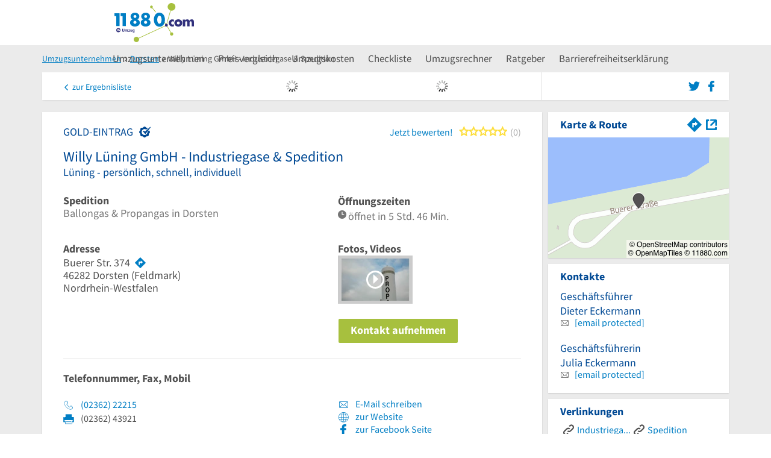

--- FILE ---
content_type: text/html; charset=utf-8
request_url: https://www.11880-umzug.com/branchenbuch/dorsten/190684919B28076611/willy-luening-gmbh-industriegase-spedition.html
body_size: 21728
content:
<!DOCTYPE html>
<html class="no-js" lang="de">
<head>
    <link rel="preconnect" href="https://a.delivery.consentmanager.net"><link rel="preconnect" href="https://cdn.consentmanager.net"><script>if(!("gdprAppliesGlobally" in window)){window.gdprAppliesGlobally=true}if(!("cmp_id" in window)||window.cmp_id<1){window.cmp_id=0}if(!("cmp_cdid" in window)){window.cmp_cdid="257e89ef4274"}if(!("cmp_params" in window)){window.cmp_params=""}if(!("cmp_host" in window)){window.cmp_host="a.delivery.consentmanager.net"}if(!("cmp_cdn" in window)){window.cmp_cdn="cdn.consentmanager.net"}if(!("cmp_proto" in window)){window.cmp_proto="https:"}if(!("cmp_codesrc" in window)){window.cmp_codesrc="1"}window.cmp_getsupportedLangs=function(){var b=["DE","EN","FR","IT","NO","DA","FI","ES","PT","RO","BG","ET","EL","GA","HR","LV","LT","MT","NL","PL","SV","SK","SL","CS","HU","RU","SR","ZH","TR","UK","AR","BS"];if("cmp_customlanguages" in window){for(var a=0;a<window.cmp_customlanguages.length;a++){b.push(window.cmp_customlanguages[a].l.toUpperCase())}}return b};window.cmp_getRTLLangs=function(){var a=["AR"];if("cmp_customlanguages" in window){for(var b=0;b<window.cmp_customlanguages.length;b++){if("r" in window.cmp_customlanguages[b]&&window.cmp_customlanguages[b].r){a.push(window.cmp_customlanguages[b].l)}}}return a};window.cmp_getlang=function(j){if(typeof(j)!="boolean"){j=true}if(j&&typeof(cmp_getlang.usedlang)=="string"&&cmp_getlang.usedlang!==""){return cmp_getlang.usedlang}var g=window.cmp_getsupportedLangs();var c=[];var f=location.hash;var e=location.search;var a="languages" in navigator?navigator.languages:[];if(f.indexOf("cmplang=")!=-1){c.push(f.substr(f.indexOf("cmplang=")+8,2).toUpperCase())}else{if(e.indexOf("cmplang=")!=-1){c.push(e.substr(e.indexOf("cmplang=")+8,2).toUpperCase())}else{if("cmp_setlang" in window&&window.cmp_setlang!=""){c.push(window.cmp_setlang.toUpperCase())}else{if(a.length>0){for(var d=0;d<a.length;d++){c.push(a[d])}}}}}if("language" in navigator){c.push(navigator.language)}if("userLanguage" in navigator){c.push(navigator.userLanguage)}var h="";for(var d=0;d<c.length;d++){var b=c[d].toUpperCase();if(g.indexOf(b)!=-1){h=b;break}if(b.indexOf("-")!=-1){b=b.substr(0,2)}if(g.indexOf(b)!=-1){h=b;break}}if(h==""&&typeof(cmp_getlang.defaultlang)=="string"&&cmp_getlang.defaultlang!==""){return cmp_getlang.defaultlang}else{if(h==""){h="EN"}}h=h.toUpperCase();return h};(function(){var u=document;var v=u.getElementsByTagName;var h=window;var o="";var b="_en";if("cmp_getlang" in h){o=h.cmp_getlang().toLowerCase();if("cmp_customlanguages" in h){for(var q=0;q<h.cmp_customlanguages.length;q++){if(h.cmp_customlanguages[q].l.toUpperCase()==o.toUpperCase()){o="en";break}}}b="_"+o}function x(i,e){var w="";i+="=";var s=i.length;var d=location;if(d.hash.indexOf(i)!=-1){w=d.hash.substr(d.hash.indexOf(i)+s,9999)}else{if(d.search.indexOf(i)!=-1){w=d.search.substr(d.search.indexOf(i)+s,9999)}else{return e}}if(w.indexOf("&")!=-1){w=w.substr(0,w.indexOf("&"))}return w}var k=("cmp_proto" in h)?h.cmp_proto:"https:";if(k!="http:"&&k!="https:"){k="https:"}var g=("cmp_ref" in h)?h.cmp_ref:location.href;var j=u.createElement("script");j.setAttribute("data-cmp-ab","1");var c=x("cmpdesign","cmp_design" in h?h.cmp_design:"");var f=x("cmpregulationkey","cmp_regulationkey" in h?h.cmp_regulationkey:"");var r=x("cmpgppkey","cmp_gppkey" in h?h.cmp_gppkey:"");var n=x("cmpatt","cmp_att" in h?h.cmp_att:"");j.src=k+"//"+h.cmp_host+"/delivery/cmp.php?"+("cmp_id" in h&&h.cmp_id>0?"id="+h.cmp_id:"")+("cmp_cdid" in h?"&cdid="+h.cmp_cdid:"")+"&h="+encodeURIComponent(g)+(c!=""?"&cmpdesign="+encodeURIComponent(c):"")+(f!=""?"&cmpregulationkey="+encodeURIComponent(f):"")+(r!=""?"&cmpgppkey="+encodeURIComponent(r):"")+(n!=""?"&cmpatt="+encodeURIComponent(n):"")+("cmp_params" in h?"&"+h.cmp_params:"")+(u.cookie.length>0?"&__cmpfcc=1":"")+"&l="+o.toLowerCase()+"&o="+(new Date()).getTime();j.type="text/javascript";j.async=true;if(u.currentScript&&u.currentScript.parentElement){u.currentScript.parentElement.appendChild(j)}else{if(u.body){u.body.appendChild(j)}else{var t=v("body");if(t.length==0){t=v("div")}if(t.length==0){t=v("span")}if(t.length==0){t=v("ins")}if(t.length==0){t=v("script")}if(t.length==0){t=v("head")}if(t.length>0){t[0].appendChild(j)}}}var m="js";var p=x("cmpdebugunminimized","cmpdebugunminimized" in h?h.cmpdebugunminimized:0)>0?"":".min";var a=x("cmpdebugcoverage","cmp_debugcoverage" in h?h.cmp_debugcoverage:"");if(a=="1"){m="instrumented";p=""}var j=u.createElement("script");j.src=k+"//"+h.cmp_cdn+"/delivery/"+m+"/cmp"+b+p+".js";j.type="text/javascript";j.setAttribute("data-cmp-ab","1");j.async=true;if(u.currentScript&&u.currentScript.parentElement){u.currentScript.parentElement.appendChild(j)}else{if(u.body){u.body.appendChild(j)}else{var t=v("body");if(t.length==0){t=v("div")}if(t.length==0){t=v("span")}if(t.length==0){t=v("ins")}if(t.length==0){t=v("script")}if(t.length==0){t=v("head")}if(t.length>0){t[0].appendChild(j)}}}})();window.cmp_addFrame=function(b){if(!window.frames[b]){if(document.body){var a=document.createElement("iframe");a.style.cssText="display:none";if("cmp_cdn" in window&&"cmp_ultrablocking" in window&&window.cmp_ultrablocking>0){a.src="//"+window.cmp_cdn+"/delivery/empty.html"}a.name=b;a.setAttribute("title","Intentionally hidden, please ignore");a.setAttribute("role","none");a.setAttribute("tabindex","-1");document.body.appendChild(a)}else{window.setTimeout(window.cmp_addFrame,10,b)}}};window.cmp_rc=function(h){var b=document.cookie;var f="";var d=0;while(b!=""&&d<100){d++;while(b.substr(0,1)==" "){b=b.substr(1,b.length)}var g=b.substring(0,b.indexOf("="));if(b.indexOf(";")!=-1){var c=b.substring(b.indexOf("=")+1,b.indexOf(";"))}else{var c=b.substr(b.indexOf("=")+1,b.length)}if(h==g){f=c}var e=b.indexOf(";")+1;if(e==0){e=b.length}b=b.substring(e,b.length)}return(f)};window.cmp_stub=function(){var a=arguments;__cmp.a=__cmp.a||[];if(!a.length){return __cmp.a}else{if(a[0]==="ping"){if(a[1]===2){a[2]({gdprApplies:gdprAppliesGlobally,cmpLoaded:false,cmpStatus:"stub",displayStatus:"hidden",apiVersion:"2.0",cmpId:31},true)}else{a[2](false,true)}}else{if(a[0]==="getUSPData"){a[2]({version:1,uspString:window.cmp_rc("")},true)}else{if(a[0]==="getTCData"){__cmp.a.push([].slice.apply(a))}else{if(a[0]==="addEventListener"||a[0]==="removeEventListener"){__cmp.a.push([].slice.apply(a))}else{if(a.length==4&&a[3]===false){a[2]({},false)}else{__cmp.a.push([].slice.apply(a))}}}}}}};window.cmp_gpp_ping=function(){return{gppVersion:"1.0",cmpStatus:"stub",cmpDisplayStatus:"hidden",supportedAPIs:["tcfca","usnat","usca","usva","usco","usut","usct"],cmpId:31}};window.cmp_gppstub=function(){var a=arguments;__gpp.q=__gpp.q||[];if(!a.length){return __gpp.q}var g=a[0];var f=a.length>1?a[1]:null;var e=a.length>2?a[2]:null;if(g==="ping"){return window.cmp_gpp_ping()}else{if(g==="addEventListener"){__gpp.e=__gpp.e||[];if(!("lastId" in __gpp)){__gpp.lastId=0}__gpp.lastId++;var c=__gpp.lastId;__gpp.e.push({id:c,callback:f});return{eventName:"listenerRegistered",listenerId:c,data:true,pingData:window.cmp_gpp_ping()}}else{if(g==="removeEventListener"){var h=false;__gpp.e=__gpp.e||[];for(var d=0;d<__gpp.e.length;d++){if(__gpp.e[d].id==e){__gpp.e[d].splice(d,1);h=true;break}}return{eventName:"listenerRemoved",listenerId:e,data:h,pingData:window.cmp_gpp_ping()}}else{if(g==="getGPPData"){return{sectionId:3,gppVersion:1,sectionList:[],applicableSections:[0],gppString:"",pingData:window.cmp_gpp_ping()}}else{if(g==="hasSection"||g==="getSection"||g==="getField"){return null}else{__gpp.q.push([].slice.apply(a))}}}}}};window.cmp_msghandler=function(d){var a=typeof d.data==="string";try{var c=a?JSON.parse(d.data):d.data}catch(f){var c=null}if(typeof(c)==="object"&&c!==null&&"__cmpCall" in c){var b=c.__cmpCall;window.__cmp(b.command,b.parameter,function(h,g){var e={__cmpReturn:{returnValue:h,success:g,callId:b.callId}};d.source.postMessage(a?JSON.stringify(e):e,"*")})}if(typeof(c)==="object"&&c!==null&&"__uspapiCall" in c){var b=c.__uspapiCall;window.__uspapi(b.command,b.version,function(h,g){var e={__uspapiReturn:{returnValue:h,success:g,callId:b.callId}};d.source.postMessage(a?JSON.stringify(e):e,"*")})}if(typeof(c)==="object"&&c!==null&&"__tcfapiCall" in c){var b=c.__tcfapiCall;window.__tcfapi(b.command,b.version,function(h,g){var e={__tcfapiReturn:{returnValue:h,success:g,callId:b.callId}};d.source.postMessage(a?JSON.stringify(e):e,"*")},b.parameter)}if(typeof(c)==="object"&&c!==null&&"__gppCall" in c){var b=c.__gppCall;window.__gpp(b.command,function(h,g){var e={__gppReturn:{returnValue:h,success:g,callId:b.callId}};d.source.postMessage(a?JSON.stringify(e):e,"*")},"parameter" in b?b.parameter:null,"version" in b?b.version:1)}};window.cmp_setStub=function(a){if(!(a in window)||(typeof(window[a])!=="function"&&typeof(window[a])!=="object"&&(typeof(window[a])==="undefined"||window[a]!==null))){window[a]=window.cmp_stub;window[a].msgHandler=window.cmp_msghandler;window.addEventListener("message",window.cmp_msghandler,false)}};window.cmp_setGppStub=function(a){if(!(a in window)||(typeof(window[a])!=="function"&&typeof(window[a])!=="object"&&(typeof(window[a])==="undefined"||window[a]!==null))){window[a]=window.cmp_gppstub;window[a].msgHandler=window.cmp_msghandler;window.addEventListener("message",window.cmp_msghandler,false)}};window.cmp_addFrame("__cmpLocator");if(!("cmp_disableusp" in window)||!window.cmp_disableusp){window.cmp_addFrame("__uspapiLocator")}if(!("cmp_disabletcf" in window)||!window.cmp_disabletcf){window.cmp_addFrame("__tcfapiLocator")}if(!("cmp_disablegpp" in window)||!window.cmp_disablegpp){window.cmp_addFrame("__gppLocator")}window.cmp_setStub("__cmp");if(!("cmp_disabletcf" in window)||!window.cmp_disabletcf){window.cmp_setStub("__tcfapi")}if(!("cmp_disableusp" in window)||!window.cmp_disableusp){window.cmp_setStub("__uspapi")}if(!("cmp_disablegpp" in window)||!window.cmp_disablegpp){window.cmp_setGppStub("__gpp")};</script>
    
<meta charset="UTF-8" />
<title>Willy Lüning - Industriegase &amp; Spedition Dorsten</title>
<meta name="description" content="Spedition, Ballongas &amp; Propangas | ⌚ Öffnungszeiten | ✉ Adresse | ☎ Telefonnummer | ✅ Angebot anfordern | ➤ Buerer Str. 374 - 46282 Dorsten">
<meta name="robots" content="noindex, follow">
<meta name="viewport" content="width=device-width, initial-scale=1">
<meta http-equiv="X-UA-Compatible" content="IE=edge" />
<meta property="og:title" content="Willy Lüning - Industriegase &amp; Spedition Dorsten" />
<meta property="og:site_name" content="Willy Lüning - Industriegase &amp; Spedition Dorsten" />
<meta property="og:type" content="website" />
    <meta property="og:image" content="//static.11880-umzug.com/Portal/images/11880/11880_600x600.png" />
<meta property="og:description" content="Spedition, Ballongas & Propangas | ⌚ Öffnungszeiten | ✉ Adresse | ☎ Telefonnummer | ✅ Angebot anfordern | ➤ Buerer Str. 374 - 46282 Dorsten" />
<meta property="og:locale" content="de_DE" />
<meta property="og:url" content="https://www.11880-umzug.com/branchenbuch/dorsten/190684919B28076611/willy-luening-gmbh-industriegase-spedition.html" />
<meta property="fb:app_id" content="164582917283669" /> 


<link rel="preconnect" href="https://static.11880-umzug.com/" crossorigin /><link rel="preconnect" href="https://static.11880-umzug.com/" /><link rel="dns-prefetch" href="https://myk.11880-umzug.com" /><link rel="preconnect" href="https://cdn.11880-umzug.com/" /><link rel="dns-prefetch" href="https://statistics.11880-umzug.com/" /><link rel="dns-prefetch" href="https://osms.11880-umzug.com" /><link rel="preload" href="//static.11880-umzug.com/Portal/css/common.min+1769516401066.css" as="style"><link rel="preload" href="//static.11880-umzug.com/Portal/css/verticaldetailentry.min+1769516401066.css" as="style"><link rel="dns-prefetch" href="https://bat.bing.com" /><link rel="dns-prefetch" href="https://adservice.google.com" /><link rel="dns-prefetch" href="https://adservice.google.de" /><link rel="dns-prefetch" href="https://pagead2.googlesyndication.com" /><link rel="dns-prefetch" href="https://securepubads.g.doubleclick.net" /><link rel="dns-prefetch" href="https://stats.g.doubleclick.net" /><link rel="dns-prefetch" href="https://tpc.googlesyndication.com" /><link rel="dns-prefetch" href="https://www.google.com" /><link rel="dns-prefetch" href="https://www.google.de" /><link rel="dns-prefetch" href="https://www.google-analytics.com" /><link rel="dns-prefetch" href="https://www.googletagmanager.com" /><link rel="dns-prefetch" href="https://www.googletagservices.com" /><link rel="preload" href="//static.11880-umzug.com/Portal/fonts/sourcesanspro/sourcesanspro-regular-latin.woff2" as="font" type="font/woff2" crossorigin><link rel="preload" href="//static.11880-umzug.com/Portal/fonts/sourcesanspro/sourcesanspro-bold-latin.woff2" as="font" type="font/woff2" crossorigin><link rel="preload" href="//static.11880-umzug.com/Portal/fonts/icons/11880-icons.woff2"as="font"type="font/woff2"crossorigin>




	<style>.navbar-custom .logo{background-image:url(https://static.11880.com/Portal/images/11880/logo-vector.svg)}@media only screen and (max-width:767px){.navbar-custom .logo{background-image:url(https://static.11880.com/Portal/images/11880/logo-vector-without-claim.svg)}}@font-face {font-family:  '11880-icons';src:          url('//static.11880-umzug.com/Portal/fonts/icons/11880-icons+1769516401066.eot');src:          url('//static.11880-umzug.com/Portal/fonts/icons/11880-icons+1769516401066.eot#iefix') format('embedded-opentype'),url('//static.11880-umzug.com/Portal/fonts/icons/11880-icons+1769516401066.woff2') format('woff2'),url('//static.11880-umzug.com/Portal/fonts/icons/11880-icons+1769516401066.ttf') format('truetype'),url('//static.11880-umzug.com/Portal/fonts/icons/11880-icons+1769516401066.woff') format('woff'),url('//static.11880-umzug.com/Portal/fonts/icons/11880-icons+1769516401066.svg#11880-icons') format('svg');font-weight:  normal;font-style:   normal;font-display: block;}</style>

<link rel="apple-touch-icon" href="//static.11880-umzug.com/Portal/images/apple-touch-icon-vertical.png" />
<link rel="icon" href="//static.11880-umzug.com/Portal/images/vertical/favicon.ico" />


<script type="text/javascript">if (window.location.hash == '#_=_')window.location.hash = '';</script>

<script type="text/javascript" data-cfasync="false">
    var kt                                        = kt || { };
    kt.Data                                       = kt.Data || { };
    kt.Data.Page                                  = {"eyecatcherImages":[{"fileName":"ekomi.png","fileNameRetina":"ekomi@2x.png","width":150,"height":150,"alt":"eKomi Siegel","url":"https:\/\/www.ekomi.de\/bewertungen-11880-com.html","target":"_blank","show":true}],"heroImages":[{"filename":"startseite_winter-2025.webp","copyright":"\u00a9 pexels \/ grizzlybear","text":"Finden Sie lokale Unternehmen","sub":"Deutschlands gr\u00f6\u00dfte Branchenauskunft","context":"search"},{"filename":"startseite_preisvergleich.webp","copyright":"Foto \u00a9 winyuu","text":"Der 11880.com Preisvergleich: <br>Sparen Sie Zeit &amp; Geld","context":"pricecomparisonselector"},{"filename":"firma-testen.webp","copyright":"Foto \u00a9 istockphoto.com","text":"Wie gut ist Ihre Firma online aufgestellt?","context":"testcompany"}],"source":"JZHJLZIKKZK."};
    kt.Data.User                                  = kt.Data.User || { };
    kt.Data.Shared                                = kt.Data.Shared || { };
    kt.Data.params                                = kt.Data.params || { };
    kt.Data.Chatbot                               = kt.Data.Chatbot || { };
        kt.Service                                    = kt.Service || { };
    kt.Service.Environment                        = kt.Service.Environment || { };
    kt.Service.Environment.name                   = 'LIVE';
    kt.Service.Environment.domain                 = '';
    kt.Service.Environment.rootUrl                = '//www.11880-umzug.com';
    kt.Service.Environment.myUrl                  = '//my.11880-umzug.com';
    kt.Service.Environment.staticUrl              = '//static.11880-umzug.com/';
    kt.Service.Environment.staticVerticalUrl      = 'https://static.11880-umzug.com/';
    kt.Service.Environment.b2bSiteUrl             = '//unternehmen.11880.com/';
    kt.Service.Environment.cdnBaseUrl             = '//cdn.11880-umzug.com/';
    kt.Service.Environment.osmUrl                 = 'https://osm.11880.com/';
    kt.Service.Environment.osrmUrl                = 'https://osrm.11880.com/';
    kt.Service.Environment.osmFallbackMode        = 'false';
    kt.Service.Environment.Vertical               = kt.Service.Environment.Vertical || { };
    kt.Service.Environment.Vertical.genericDomain = 'www.11880.com';
    kt.Service.Environment.Vertical.searchSlug    = 'umzug';
    kt.Service.Environment.UAK_COOKIE_NAME        = '__uak';
    kt.Service.Environment.SESSION_KEY            = 'SESSIONKEY';
    kt.Service.GeoIpCity                          = kt.Service.GeoIpCity || { };
    kt.Service.GeoIpCity.name                     = '';
    kt.Service.GeoIpCity.slug                     = '';
    kt.Service.brand                              = 'vertical';
    kt.Service.myKHost                            = 'https://my.11880.com';
    kt.Service.wfdjHost                           = '//www.wirfindendeinenjob.de';
    kt.Service.localytixHost                      = '//www.localytix.de';
    kt.Service.registerUrl                        = '//myk.11880-umzug.com/';
    kt.Service.ratingMaxLength                    = '4000';
    kt.Service.loginUrl                           = 'https://myk.11880-umzug.com/login';
    kt.Service.Params                             = JSON.parse('[]');
    kt.Service.mouseFlowEnabled                   = false;
    kt.Service.hasFilterTypes                     = { };
    kt.Component                                  = kt.Component || { };

        kt.Data.Shared.leadFormSubmitUrl = "//v.11880.com";
            kt.Data.Shared.leadFormTracking = {"referrer":"none","trackingId":null,"trackingType":null,"portaltype":"11880-umzug.com","pagetype":"we","verticaltype":"","formtype":"","trade":"","label":""};
        //User Auth
        kt.Data.User.isLoggedIn = false;
    kt.Data.User.role = 'guest';
        
    </script>



                        <link rel="stylesheet" href="//static.11880-umzug.com/wp-content/themes/master-vertical/dist/styles/menu+1769516401066.css" />
        
                    <link rel="stylesheet" href="//static.11880-umzug.com/wp-content/themes/umzug-vertical/dist/css/umzug+1769516401066.css" type="text/css">
            
            <link rel="stylesheet" href="//static.11880-umzug.com/Portal/css/common.min+1769516401066.css" />
        <link rel="stylesheet" href="//static.11880-umzug.com/Portal/css/verticaldetailentry.min+1769516401066.css" />
    <!--[if lte IE 9]>
<link rel="stylesheet" href="//static.11880-umzug.com/Portal/css/main.vertical.ie9+1769516401066.css" />
<link rel="stylesheet" href="//static.11880-umzug.com/Portal/css/ie9.min+1769516401066.css" />
<![endif]-->




<!--[if lt IE 9]>
<script src="//static.11880-umzug.com/Portal/js/vendor/html5shiv.js"></script>
<![endif]-->




                    
    <script type="text/javascript">
        kt.Data.trade = 'Spedition';
    </script>

    </head>

<body class="vertical entry-detail external-request">
<header class="header">
  <div class="container">
    <div class="row">
      <div class="col-sm-16">
        <a href="//www.11880-umzug.com"><div class="logo has-leadform-hero-special"></div></a>
                    <nav class="nav-primary">
            <ul id="menu-main-menu" class="nav"><li id="menu-item-571" class="menu-item menu-item-type-post_type menu-item-object-page menu-item-has-children menu-item-571"><a href="//www.11880-umzug.com/umzugsunternehmen">Umzugsunternehmen</a>
<ul class="sub-menu">
	<li id="menu-item-1173" class="menu-item menu-item-type-custom menu-item-object-custom menu-item-1173"><a href="//www.11880-umzug.com/umzugsunternehmen/berlin">Umzug Berlin</a></li>
	<li id="menu-item-1174" class="menu-item menu-item-type-custom menu-item-object-custom menu-item-1174"><a href="//www.11880-umzug.com/umzugsunternehmen/bremen">Umzug Bremen</a></li>
	<li id="menu-item-1175" class="menu-item menu-item-type-custom menu-item-object-custom menu-item-1175"><a href="//www.11880-umzug.com/umzugsunternehmen/duesseldorf">Umzug Düsseldorf</a></li>
	<li id="menu-item-1176" class="menu-item menu-item-type-custom menu-item-object-custom menu-item-1176"><a href="//www.11880-umzug.com/umzugsunternehmen/essen-ruhr">Umzug Essen</a></li>
	<li id="menu-item-1177" class="menu-item menu-item-type-custom menu-item-object-custom menu-item-1177"><a href="//www.11880-umzug.com/umzugsunternehmen/frankfurt-am-main">Umzug Frankfurt</a></li>
	<li id="menu-item-1178" class="menu-item menu-item-type-custom menu-item-object-custom menu-item-1178"><a href="//www.11880-umzug.com/umzugsunternehmen/hamburg">Umzug Hamburg</a></li>
	<li id="menu-item-1179" class="menu-item menu-item-type-custom menu-item-object-custom menu-item-1179"><a href="//www.11880-umzug.com/umzugsunternehmen/koeln">Umzug Köln</a></li>
	<li id="menu-item-1180" class="menu-item menu-item-type-custom menu-item-object-custom menu-item-1180"><a href="//www.11880-umzug.com/umzugsunternehmen/muenchen">Umzug München</a></li>
	<li id="menu-item-1181" class="menu-item menu-item-type-custom menu-item-object-custom menu-item-1181"><a href="//www.11880-umzug.com/umzugsunternehmen/stuttgart">Umzug Stuttgart</a></li>
	<li id="menu-item-1182" class="menu-item menu-item-type-custom menu-item-object-custom menu-item-1182"><a href="//www.11880-umzug.com/umzugsunternehmen">Weitere Städte</a></li>
</ul>
</li>
<li id="menu-item-1153" class="menu-item menu-item-type-post_type menu-item-object-page menu-item-has-children menu-item-1153"><a href="//www.11880-umzug.com/preisvergleich">Preisvergleich</a>
<ul class="sub-menu">
	<li id="menu-item-2401" class="menu-item menu-item-type-post_type menu-item-object-price_comparison menu-item-2401"><a href="//www.11880-umzug.com/preisvergleich/umzugsfirma-preise">Umzugsfirma Preise</a></li>
	<li id="menu-item-2396" class="menu-item menu-item-type-post_type menu-item-object-price_comparison menu-item-2396"><a href="//www.11880-umzug.com/preisvergleich/kuechenmontage-kosten">Küchenmontage Kosten</a></li>
	<li id="menu-item-2397" class="menu-item menu-item-type-post_type menu-item-object-price_comparison menu-item-2397"><a href="//www.11880-umzug.com/preisvergleich/umzugsauktion">Umzugsauktion</a></li>
	<li id="menu-item-2399" class="menu-item menu-item-type-post_type menu-item-object-price_comparison menu-item-2399"><a href="//www.11880-umzug.com/preisvergleich/klaviertransport-kosten">Klaviertransport Kosten</a></li>
	<li id="menu-item-2398" class="menu-item menu-item-type-post_type menu-item-object-price_comparison menu-item-2398"><a href="//www.11880-umzug.com/preisvergleich/spedition-preise">Spedition Preise</a></li>
	<li id="menu-item-2400" class="menu-item menu-item-type-post_type menu-item-object-price_comparison menu-item-2400"><a href="//www.11880-umzug.com/preisvergleich/umzug-preise-vergleichen">Umzug Preise vergleichen</a></li>
</ul>
</li>
<li id="menu-item-2072" class="menu-item menu-item-type-post_type menu-item-object-page menu-item-2072"><a href="//www.11880-umzug.com/umzugskosten">Umzugskosten</a></li>
<li id="menu-item-2094" class="menu-item menu-item-type-post_type menu-item-object-page menu-item-2094"><a href="//www.11880-umzug.com/umzug-checkliste">Checkliste</a></li>
<li id="menu-item-535" class="menu-item menu-item-type-post_type menu-item-object-page menu-item-535"><a href="//www.11880-umzug.com/umzugsrechner">Umzugsrechner</a></li>
<li id="menu-item-164" class="menu-item menu-item-type-post_type menu-item-object-page menu-item-has-children menu-item-164"><a href="//www.11880-umzug.com/umzugsratgeber">Ratgeber</a>
<ul class="sub-menu">
	<li id="menu-item-2141" class="menu-item menu-item-type-post_type menu-item-object-post menu-item-2141"><a href="//www.11880-umzug.com/umzugsratgeber/privatumzug">Privatumzug: Kosten &amp; Tipps</a></li>
	<li id="menu-item-2142" class="menu-item menu-item-type-post_type menu-item-object-post menu-item-2142"><a href="//www.11880-umzug.com/umzugsratgeber/umzugshelfer">Gute Umzugshelfer finden</a></li>
	<li id="menu-item-2143" class="menu-item menu-item-type-post_type menu-item-object-post menu-item-2143"><a href="//www.11880-umzug.com/umzugsratgeber/umzugswagen-mieten">Umzugswagen mieten</a></li>
	<li id="menu-item-2144" class="menu-item menu-item-type-post_type menu-item-object-post menu-item-2144"><a href="//www.11880-umzug.com/umzugsratgeber/haftung-umzugsunternehmen">Haftung für Umzugsunternehmen?</a></li>
	<li id="menu-item-2145" class="menu-item menu-item-type-custom menu-item-object-custom menu-item-2145"><a href="/umzugsratgeber">Weitere Umzugsratgeber</a></li>
</ul>
</li>
<li id="menu-item-2653" class="menu-item menu-item-type-post_type menu-item-object-post menu-item-2653"><a href="//www.11880-umzug.com/umzugsratgeber/barrierefreiheitserklaerung">Barrierefreiheitserklärung</a></li>
</ul>                          <ul class="navbar-nav hidden-sm hidden-md hidden-lg">
                                <li class="navbar-mega-menu-burger">
                  <a href="#" data-bind="click: kt.Service.TopNavigation.toggleBurgerMenu" rel="nofollow">
                    <span class="icon-menu"></span>
                  </a>
                  <div class="mega-menu-content mega-menu-right mega-menu-burger mega-menu-fixed" style="display: none;" data-bind="visible: kt.Service.TopNavigation.isBurgerMenuVisible">
                    <div class="row">
                                              <ul class="list-unstyled col-xs-16">
                          <li class="big-height">
                            <a href="#" data-bind="click: kt.Service.TopNavigation.toggleBurgerMenu" rel="nofollow" class="options-close hidden-sm hidden-md hidden-lg">
                              <span class="icon-close"></span>
                            </a>
                          </li>
                        </ul>
                                            <ul class="list-unstyled col-xs-16 hidden-sm hidden-md hidden-lg">
                        <li>
                          <ul id="menu-main-menu-1" class="nav"><li class="menu-item menu-item-type-post_type menu-item-object-page menu-item-has-children menu-item-571"><a href="//www.11880-umzug.com/umzugsunternehmen">Umzugsunternehmen</a>
<ul class="sub-menu">
	<li class="menu-item menu-item-type-custom menu-item-object-custom menu-item-1173"><a href="//www.11880-umzug.com/umzugsunternehmen/berlin">Umzug Berlin</a></li>
	<li class="menu-item menu-item-type-custom menu-item-object-custom menu-item-1174"><a href="//www.11880-umzug.com/umzugsunternehmen/bremen">Umzug Bremen</a></li>
	<li class="menu-item menu-item-type-custom menu-item-object-custom menu-item-1175"><a href="//www.11880-umzug.com/umzugsunternehmen/duesseldorf">Umzug Düsseldorf</a></li>
	<li class="menu-item menu-item-type-custom menu-item-object-custom menu-item-1176"><a href="//www.11880-umzug.com/umzugsunternehmen/essen-ruhr">Umzug Essen</a></li>
	<li class="menu-item menu-item-type-custom menu-item-object-custom menu-item-1177"><a href="//www.11880-umzug.com/umzugsunternehmen/frankfurt-am-main">Umzug Frankfurt</a></li>
	<li class="menu-item menu-item-type-custom menu-item-object-custom menu-item-1178"><a href="//www.11880-umzug.com/umzugsunternehmen/hamburg">Umzug Hamburg</a></li>
	<li class="menu-item menu-item-type-custom menu-item-object-custom menu-item-1179"><a href="//www.11880-umzug.com/umzugsunternehmen/koeln">Umzug Köln</a></li>
	<li class="menu-item menu-item-type-custom menu-item-object-custom menu-item-1180"><a href="//www.11880-umzug.com/umzugsunternehmen/muenchen">Umzug München</a></li>
	<li class="menu-item menu-item-type-custom menu-item-object-custom menu-item-1181"><a href="//www.11880-umzug.com/umzugsunternehmen/stuttgart">Umzug Stuttgart</a></li>
	<li class="menu-item menu-item-type-custom menu-item-object-custom menu-item-1182"><a href="//www.11880-umzug.com/umzugsunternehmen">Weitere Städte</a></li>
</ul>
</li>
<li class="menu-item menu-item-type-post_type menu-item-object-page menu-item-has-children menu-item-1153"><a href="//www.11880-umzug.com/preisvergleich">Preisvergleich</a>
<ul class="sub-menu">
	<li class="menu-item menu-item-type-post_type menu-item-object-price_comparison menu-item-2401"><a href="//www.11880-umzug.com/preisvergleich/umzugsfirma-preise">Umzugsfirma Preise</a></li>
	<li class="menu-item menu-item-type-post_type menu-item-object-price_comparison menu-item-2396"><a href="//www.11880-umzug.com/preisvergleich/kuechenmontage-kosten">Küchenmontage Kosten</a></li>
	<li class="menu-item menu-item-type-post_type menu-item-object-price_comparison menu-item-2397"><a href="//www.11880-umzug.com/preisvergleich/umzugsauktion">Umzugsauktion</a></li>
	<li class="menu-item menu-item-type-post_type menu-item-object-price_comparison menu-item-2399"><a href="//www.11880-umzug.com/preisvergleich/klaviertransport-kosten">Klaviertransport Kosten</a></li>
	<li class="menu-item menu-item-type-post_type menu-item-object-price_comparison menu-item-2398"><a href="//www.11880-umzug.com/preisvergleich/spedition-preise">Spedition Preise</a></li>
	<li class="menu-item menu-item-type-post_type menu-item-object-price_comparison menu-item-2400"><a href="//www.11880-umzug.com/preisvergleich/umzug-preise-vergleichen">Umzug Preise vergleichen</a></li>
</ul>
</li>
<li class="menu-item menu-item-type-post_type menu-item-object-page menu-item-2072"><a href="//www.11880-umzug.com/umzugskosten">Umzugskosten</a></li>
<li class="menu-item menu-item-type-post_type menu-item-object-page menu-item-2094"><a href="//www.11880-umzug.com/umzug-checkliste">Checkliste</a></li>
<li class="menu-item menu-item-type-post_type menu-item-object-page menu-item-535"><a href="//www.11880-umzug.com/umzugsrechner">Umzugsrechner</a></li>
<li class="menu-item menu-item-type-post_type menu-item-object-page menu-item-has-children menu-item-164"><a href="//www.11880-umzug.com/umzugsratgeber">Ratgeber</a>
<ul class="sub-menu">
	<li class="menu-item menu-item-type-post_type menu-item-object-post menu-item-2141"><a href="//www.11880-umzug.com/umzugsratgeber/privatumzug">Privatumzug: Kosten &amp; Tipps</a></li>
	<li class="menu-item menu-item-type-post_type menu-item-object-post menu-item-2142"><a href="//www.11880-umzug.com/umzugsratgeber/umzugshelfer">Gute Umzugshelfer finden</a></li>
	<li class="menu-item menu-item-type-post_type menu-item-object-post menu-item-2143"><a href="//www.11880-umzug.com/umzugsratgeber/umzugswagen-mieten">Umzugswagen mieten</a></li>
	<li class="menu-item menu-item-type-post_type menu-item-object-post menu-item-2144"><a href="//www.11880-umzug.com/umzugsratgeber/haftung-umzugsunternehmen">Haftung für Umzugsunternehmen?</a></li>
	<li class="menu-item menu-item-type-custom menu-item-object-custom menu-item-2145"><a href="/umzugsratgeber">Weitere Umzugsratgeber</a></li>
</ul>
</li>
<li class="menu-item menu-item-type-post_type menu-item-object-post menu-item-2653"><a href="//www.11880-umzug.com/umzugsratgeber/barrierefreiheitserklaerung">Barrierefreiheitserklärung</a></li>
</ul>                        </li>
                        <li class="trenner"></li>
                      </ul>
                      <ul class="list-unstyled col-xs-16 hidden-md hidden-lg">
                        <li>
                                                  </li>
                      </ul>
                    </div>
                  </div>
                </li>
              </ul>
            
            
          </nav>
                </div>
    </div>
  </div>
</header>

<div id="page" class="static-map-bg">
    <div id="bread-crumb">
        <div class="container-fluid">
            
    <ol class="bread-crumb"
        itemscope
        itemtype="https://schema.org/BreadcrumbList">
                    
            <li class="box-right-ar"
                itemscope
                itemprop="itemListElement"
                itemtype="https://schema.org/ListItem">
                                    <a href="https://www.11880-umzug.com/umzugsunternehmen"
                       title="Umzugsunternehmen"
                       itemscope
                       itemtype="https://schema.org/Thing"
                       itemprop="item"
                       itemid="https://www.11880-umzug.com/umzugsunternehmen">
                        <meta itemprop="name" content="Umzugsunternehmen" />
                        <span>Umzugsunternehmen</span>
                    </a>
                
                <meta itemprop="position" content="1" />
            </li>
                    
            <li class="box-right-ar"
                itemscope
                itemprop="itemListElement"
                itemtype="https://schema.org/ListItem">
                                                            <a href="https://www.11880-umzug.com/umzugsunternehmen/dorsten"
                           title="Dorsten"
                           itemscope
                           itemtype="https://schema.org/Thing"
                           itemprop="item"
                           itemid="https://www.11880-umzug.com/umzugsunternehmen/dorsten">
                            <span>Dorsten</span>
                            <meta itemprop="name" content="Dorsten">
                        </a>
                                    
                <meta itemprop="position" content="2" />
            </li>
                    
            <li class="box-right-ar"
                itemscope
                itemprop="itemListElement"
                itemtype="https://schema.org/ListItem">
                                    <span title="Willy Lüning GmbH - Industriegase &amp; Spedition"
                          itemscope
                          itemtype="https://schema.org/Thing"
                          itemprop="item"
                          itemid="https://www.11880-umzug.com/branchenbuch/dorsten/190684919B28076611/willy-luening-gmbh-industriegase-spedition.html">
                        <meta itemprop="name" content="Willy Lüning GmbH - Industriegase &amp; Spedition">
                        <span>Willy Lüning GmbH - Industriegase &amp; Spedition</span>
                    </span>
                
                <meta itemprop="position" content="3" />
            </li>
        
    </ol>

        </div>
    </div>
    <section class="content-body content entry-detail-content">
        <div class="container-fluid">
            <script type="text/javascript">
    var kt = kt || {};
    kt.Data = kt.Data || {};
    kt.Data.Shared = kt.Data.Shared || {};
    kt.Data.Shared.entrySeoId = '190684919B28076611';
</script>
<section id="entry-detail" data-entry-encrypted-id="190684919B28076611"
         data-bind="component: 'entry-detail' " class="entry-detail--vertical entry-type-media" >
    <section class="main-content">

                    <div class="entry-top-navigation">
    <div class="row-left">
        <div class="top-links">
            <form class="link-form" action="https://www.11880-umzug.com/form"method="POST"><input type="hidden" name="source" value="*JSPPyTNQ4Hl4n6FJKGEcgIXxC4OWuOSxOGoLoIUl9P9ncJ2yQYydYQ2JuXtVNAplOvo2ZVERZQE" /><button class="link box-ar-left fl"type="submit"><span class="hidden-xs">zur</span><span> Ergebnisliste</span></button></form>
        </div>

        <div class="top-links txt-center loading">
            <span/>
        </div>

        <div class="top-links hidden-xs loading">
            <span/>
        </div>
    </div>

    <div class="row-right">
        <div class="marked fl">
            
        </div>
        <div class="soc-box fr">
                            <div class="entry-share">
                    <span class="icon-sharing social-toggle" onclick></span>
                    <div class="social-overflow">
                                                    <form class="link-form" action="https://www.11880-umzug.com/form"method="POST" target="_blank"><input type="hidden" name="source" value="*[base64]" /><button class="link" title="Eintrag twittern" data-bind="click: function() { kt.Service.Tracking.triggerROA('share', null, '190684919B28076611'); return true; }" id="overflow-twitter"type="submit">
                                <span class="social-icon icon-twitter"></span></button></form>
                            <form class="link-form" action="https://www.11880-umzug.com/form"method="POST" target="_blank"><input type="hidden" name="source" value="*[base64]" /><button class="link" title="Eintrag bei Facebook teilen" data-bind="click: function() { kt.Service.Tracking.triggerROA('share', null, '190684919B28076611'); return true; }" id="overflow-facebook"type="submit"><span class="social-icon icon-facebook"></span></button></form>
                                            </div>
                </div>
                    </div>
    </div>
</div>

        
        <section class="left-section">
            <section id="entry" class="box-entry-detail box-entry-detail--main" data-company-id="28076611">
    <div class="entry-left-item">
        <!--entry header-->
        <div class="entry-type-title media-bg">
            <div class="title-type">
                                    <span>GOLD-EINTRAG</span>
                                                    <div class="checked-entry" title="validierter Eintrag">
                        <span class="icon-checked-entry-1-2"></span>
                        <span class="icon-checked"></span>
                    </div>
                            </div>
            <div class="entry-rating">
                                    <a class="entry-top-link" href="#jetzt-bewerten" onclick="kt.Component.Ratings.showRatingFormModal();" rel="nofollow">
                        <span class="label">Jetzt bewerten!</span>
                    </a>
                    <div class="rating-wrapper" title="zu den Bewertungen" scrollto="#ratings">
                        <p class="kt-rating">
            <span class="ratingstars" data-bind="click: function() { kt.Service.Tracking.triggerROA('rating'); return true; }">
        <span class="icon-star ratingstars__star ratingstars__star--full ratingstars__star--0"></span>
        </span>
                    <span class="review-counter">0</span>
            </p>




                    </div>
                            </div>
        </div>
        <!--end entry header-->

        <div class="content">
            
            
            
<!--owners name-->
            <div class="entry-item">
                <h1 class="title">Willy L&uuml;ning GmbH - Industriegase &amp; Spedition</h1>
                                            <div class="description">Lüning - persönlich, schnell, individuell</div>
                        </div>
<!--description-hours-->
                        <div class="entry-item">
                <div class="entry-item-lp entry-item-full">
                                        <p class="categories">
                                                                                    <a title="Spedition" href="https://www.11880.com/suche/spedition" class="entry-item-head">Spedition</a>
                                                                                                        <span>Ballongas & Propangas in Dorsten</span>
                                            </p>
                                    </div>
                                <div class="entry-item-rp hidden-xs">
                    <span class="entry-item-head">Öffnungszeiten</span>
                                            <div class="open-hours open-hours--closed" scrollTo="#opening-hours">
    <span class="open-or-closed icon-clock closed"> </span>
    <span>öffnet in 5 Std. 46 Min.</span>
</div>
                                                        </div>
                            </div>
<!--address-fotos-->
            <div class="entry-item">
                <div class="entry-item-lp">
                    <span class="entry-item-head">Adresse</span>
                                            <div class="address">
                                                                    <span class="adr-direction">
                                        <span class="str-address">
                                            Buerer Str. 374 
                                        </span>
                                                                                                                                    <form class="link-form" action="https://www.11880-umzug.com/form"method="POST"><input type="hidden" name="source" value="*JSPPyTNQ4Hl4n6FJKGEcgK9c_sa0NcjC0I41PQmRy45LyXdOj9w33fg0EEZp2LDoV7whRWvbE9x8T3b894HKLt7OmLDtArsmW9P6q-rh08t--dtvbo5NxvaPKhb4NENmjlcAf_KqM08uIrKzNeJseGpyyRcbtJ9AMu1ECeWPC8U" /><button class="link" title="Route planen" data-bind="click: function() { kt.Service.Tracking.triggerROA('routing', null, '190684919B28076611'); return true; }"type="submit"><span class="icon-route"></span></button></form>
                                                                                                                        </span>
                                                                                                    <span>
                                        <span class="js-postal-code">
                                            46282
                                        </span>
                                        <span class="js-address-locality">Dorsten</span>
                                                                                    (Feldmark)
                                                                            </span>
                                    <span class="adr-region">Nordrhein-Westfalen</span>
                                                            <meta content="DE">
                        </div>
                                                        </div>
                                <div class="entry-item-rp">
                    <span class="entry-item-head">Fotos, Videos</span>
                    <div class="entry-logo video-logo">
                                                    <img src="https://cdn.11880-umzug.com/willy-luening-gmbh-industriegase-spedition_177448_mw240h70_dorsten.webp" alt="Logo" scrollto="#media-gallery">
                                                            <span class="icon-play-box" scrollto="#media-gallery">
                                    <span class="icon-play"></span>
                                </span>
                                                                        </div>
                                    </div>
                            </div>
                                                        <!--gratis angebot-->
                <div class="entry-item">
	                <div class="row">
	                    <div class="col-xs-12 col-sm-6">
	                    	                    </div>
		                <div class="col-xs-12 col-sm-6">
		                    <div class="entry-item-rp entry-item-full">
                                
                                                                    <div class="leadform leadform-entry leadform-lux-entry">
                                        

                                        <a href="/cdn-cgi/l/email-protection#11787f777e5166787d7d683c7d64747f787f763f75742e6264737b7472652c507f776370767431d2ad7374633120202929213f727e7c" title="info@willy-luening.de" data-company-id="28076611" class="tracking-mail-to">
                                            <button class="btn-form-submit btn-leadform">
                                                Kontakt aufnehmen
                                            </button>
                                        </a>
                                    </div>
                                		                    </div>
	                    </div>
	                </div>
                </div>
                                        
            <div class="entry-item entry-item-move-up">
                <div class="entry-item-lp">
                </div>
                            </div>

            <hr>

            <!--open hours mobile-->
                            <div class="entry-item hidden-sm-up">
                    <div class="entry-item-lp entry-item-full">
                        <span class="entry-item-head">Öffnungszeiten</span>
                                                    <div class="open-hours open-hours--closed" scrollTo="#opening-hours">
    <span class="open-or-closed icon-clock closed"> </span>
    <span>öffnet in 5 Std. 46 Min.</span>
</div>
                                                                    </div>
                </div>
            
            <!--contactinfo / socweb-->
            <div class="entry-item entry-item--contact-info">
                <span class="entry-item-head">Telefonnummer, Fax, Mobil</span>
                <div class="contact-info entry-item-lp">
                    <div class="numbers tb">
                        <div class="td">
                             <div class="clearfix">
                                                                            <p class="box-phone" title="Telefonnummer">
                                            <a href="tel:+49236222215">(02362)&nbsp;22215</a>
                                        </p>
                                                                    </div>

                                <div class="clearfix">
                                                                            <p class="box-fax" title="Fax">
                                            (02362)&nbsp;43921
                                        </p>
                                                                    </div>

                                <div class="clearfix">
                                                                    </div>
                        </div>
                    </div>
                </div>
                                <div class="web-soc entry-item-rp">
                    <div class="fl">
                        <div class="clearfix">
                                                                                    <a class="box-email tracking-mail-to" href="/cdn-cgi/l/email-protection#a1c8cfc7cee1d6c8cdcdd88ccdd4c4cfc8cfc68fc5c49ed2d4c3cbc4c2d59ce0cfc7d3c0c6c481621dc3c4d38190909999918fc2cecc" title="info@willy-luening.de" data-company-id="28076611">
                                    E-Mail schreiben
                                </a>
                                                                            </div>
                        <div class="clearfix">
                                                                                <a class="box-url-link btn-leadform"  target="_blank" href="http://www.willy-luening.de" data-bind="click: function() { kt.Service.Tracking.triggerROA('url', null, '190684919B28076611'); return true; }" rel="noopener">
                                                            <span>zur Website</span>
                            </a>
                                                </div>
                                               <div class="clearfix">
                                                                                    <a class="box-facebook"  target="_blank" href="https://www.facebook.com/pages/Willy-L%C3%BCning-Gmbh/469474333106921" data-bind="click: function() { kt.Service.Tracking.triggerROA('Facebook_Seite', null, '190684919B28076611'); return true; }" rel="noopener nofollow">
                                                                <span>zur Facebook Seite</span>
                            </a>
                                                </div>

                      
                    </div>
                </div>
                
            </div>

            
                        
            

            
        </div>

    </div>
</section>


	                        <section id="media-gallery" class="box-entry-detail box-entry-detail--media-gallery" data-bind="component: 'media-gallery'"><div class="link--jumpmark" id="foto-und-video"></div><div class="entry-left-item"><h2 class="entryboxes-title">Foto/Video (4)</h2><div class="content"><div class="gallery"><div class="media-gallery-big owl-carousel" data-bind="event: { 'translate.owl.carousel' : onBigSlide }" style="height: auto; overflow: hidden;">    <div class="media-gallery__item video-item">
        <div data-bind="click : function(data, event) { blueimpGallery({ }, data, event) }" class="owl-lazy"
             data-src="https://cdn.11880-umzug.com/willy-luening-gmbh-industriegase-spedition_177448_rw640h480_dorsten.webp"
             title="Willy L&uuml;ning GmbH - Industriegase &amp; Spedition Dorsten">
        </div>
        <a data-bind="click : function(data, event) { blueimpGallery({ fullScreen:true, autoPlay:true }, data, event) }"
           href="https://player.vimeo.com/video/702043434"
           title="Willy L&uuml;ning GmbH - Industriegase &amp; Spedition Dorsten"
           class="full-screen"
           type="text/html"
           data-vimeo="702043434"
           data-poster="https://cdn.11880-umzug.com/willy-luening-gmbh-industriegase-spedition_177448_rw640h480_dorsten.webp"
           data-thumbnail="https://cdn.11880-umzug.com/willy-luening-gmbh-industriegase-spedition_177448_cw264h140_dorsten.webp">
            <span class="icon-external-link"></span>
        </a>

                    <span class="icon-play-box" data-bind="click : function(data, event) { blueimpGallery({ autoPlay:true, vimeoPlayerUrl:'https://player.vimeo.com/video/702043434?api=1&player_id=PLAYER_ID&dnt=1' }, data, event); kt.Service.Tracking.triggerROA('video', null, '190684919B28076611'); }"><span class="icon-play"></span></span>
        
        
            </div>

    <div class="media-gallery__item screenshot-item">
        <div data-bind="click : function(data, event) { blueimpGallery({ }, data, event) }" class="owl-lazy"
             data-src="https://cdn.11880-umzug.com/willy-luening-gmbh-industriegase-spedition_119747_fw640h480_dorsten.webp"
             title="Willy L&uuml;ning GmbH - Industriegase &amp; Spedition Dorsten">
        </div>
        <a title="Willy L&uuml;ning GmbH - Industriegase &amp; Spedition Dorsten"
           data-bind="click: function(data, event) { blueimpGallery({ fullScreen:true }, data, event) }"
           href="https://cdn.11880-umzug.com/willy-luening-gmbh-industriegase-spedition_119747_fw640h480_dorsten.webp"
           class="full-screen"
           type="image/webp"
           data-thumbnail="https://cdn.11880-umzug.com/willy-luening-gmbh-industriegase-spedition_119747_fw120h120_dorsten.webp">
            <span class="icon-external-link"></span>
        </a>
        
            </div>
            <div class="media-gallery__item photo-item" data-bind="click: function() { kt.Service.Tracking.triggerROA('photo', null, '190684919B28076611'); return true; }">
                <div data-bind="click : function(data, event) { blueimpGallery({ }, data, event) }"
                 data-image-id="175884"
                 class="owl-lazy"
                 data-src="https://cdn.11880-umzug.com/willy-luening-gmbh-industriegase-spedition_175884_fw640h480_dorsten.webp"
             title="Spedition & Spezialtransporte"></div>
            <a title="Spedition & Spezialtransporte"
               data-bind="click: function(data, event) { blueimpGallery({ fullScreen:true }, data, event) }"
               href="https://cdn.11880-umzug.com/willy-luening-gmbh-industriegase-spedition_175884_fw640h480_dorsten.webp"
               class="full-screen"
               type="image/webp"
               data-thumbnail="https://cdn.11880-umzug.com/willy-luening-gmbh-industriegase-spedition_175884_fw120h120_dorsten.webp"><span class="icon-external-link"></span></a>
                    <div class="about">
                                    <span class="media-gallery__media-info">
                            Spedition &amp; Spezialtransporte
                        </span>
                                                            </div>
            </div>


    <div class="media-gallery__item screenshot-item">
        <div data-bind="click : function(data, event) { blueimpGallery({ }, data, event) }" class="owl-lazy"
             data-src="https://cdn.11880-umzug.com/willy-luening-gmbh-industriegase-spedition_94530_fw640h480_dorsten.webp"
             title="Willy L&uuml;ning GmbH - Industriegase &amp; Spedition Dorsten"></div>
        <a title="Willy L&uuml;ning GmbH - Industriegase &amp; Spedition Dorsten"
           data-bind="click: function(data, event) { blueimpGallery({ fullScreen:true }, data, event) }"
           href="https://cdn.11880-umzug.com/willy-luening-gmbh-industriegase-spedition_94530_fw640h480_dorsten.webp"
           class="full-screen"
           type="image/webp"
           data-thumbnail="https://cdn.11880-umzug.com/willy-luening-gmbh-industriegase-spedition_94530_fw120h120_dorsten.webp"><span class="icon-external-link"></span></a>
                    <div class="about">
                                                    <span class="media-gallery__media-info media-gallery__media-info--link">
                        <a class="external-link" target="_blank" rel="noopener" href="http://www.willy-luening.de">http://www.willy-luening.de</a>
                    </span>
                            </div>
            </div>
</div><div class="owl-big-nav"></div></div><div><div class="user-photo-info" style="display: none" data-bind="visible: isCurrent('175884') "><div class="user"><span class="icon-office"></span></div><div class="photo-info cursor-df"><ul class="one-line"><li><span class="foto-for">Foto vom</span><span class="name">Inhaber</span></li></ul></div></div></div><div class="media-gallery-thumbs owl-carousel" style="height: 0; overflow: hidden;">    <a class="owl-lazy"
       href="https://player.vimeo.com/video/702043434"
       data-bind="click: slideBigCarousel"
       data-src="https://cdn.11880-umzug.com/willy-luening-gmbh-industriegase-spedition_177448_cw264h140_dorsten.webp"
       title="willy-luening-gmbh-industriegase-spedition dorsten">
        <span class="icon-play-box"><span class="icon-play"></span></span>
    </a>

    <a class="owl-lazy"
       href="https://cdn.11880-umzug.com/willy-luening-gmbh-industriegase-spedition_119747_fw640h480_dorsten.webp"
       data-bind="click: slideBigCarousel"
       data-src="https://cdn.11880-umzug.com/willy-luening-gmbh-industriegase-spedition_119747_fw120h120_dorsten.webp"
       title="willy-luening-gmbh-industriegase-spedition dorsten">
    </a>
    <a class="owl-lazy"
       href="https://cdn.11880-umzug.com/willy-luening-gmbh-industriegase-spedition_175884_fw640h480_dorsten.webp"
       data-bind="click: slideBigCarousel"
       data-src="https://cdn.11880-umzug.com/willy-luening-gmbh-industriegase-spedition_175884_fw120h120_dorsten.webp"
       title="willy-luening-gmbh-industriegase-spedition dorsten">
    </a>


    <a class="owl-lazy"
       href="https://cdn.11880-umzug.com/willy-luening-gmbh-industriegase-spedition_94530_fw640h480_dorsten.webp"
       data-bind="click: slideBigCarousel"
       data-src="https://cdn.11880-umzug.com/willy-luening-gmbh-industriegase-spedition_94530_fw120h120_dorsten.webp"
       title="willy-luening-gmbh-industriegase-spedition dorsten">
    </a>
</div><div class="owl-thumb-nav"><div class="number-photos"><span class="current-index" data-bind="text: currentBigIndex"></span><span>&nbsp;von&nbsp;</span><span class="full-count">4</span></div></div></div></div><template id="blueimp-gallery-rating-info-tpl"><h2 class="entryboxes-title">Die letzten Bewertungen</h2><div class="ratings-list"></div><a class="rating-link" href="#ratings" scrollto="#ratings" rel="nofollow">Alle Bewertungen anzeigen</a><hr/><p id="asterisk-hint-text" class="asterisk-hint-text">* Bewertungen sind subjektive Meinungen von Nutzern unserer und anderer Portale. 11880.com überprüft die Bewertungen nicht auf Echtheit.</p></template></section>

            <section id="about" class="box-entry-detail box-entry-detail--about"><div class="entry-left-item"><h2 class="entryboxes-title">Über uns</h2><div class="content"><div class="distances content-item"><h3 class="item-title">Unser Service im Überblick:</h3><div><div><br></div>Spedition für Normal- und Sondertransporte<br>    Propan-, Treib- und Campinggas<br>    Sauerstoff<br>    Acetylen<br>    Schweißargon<br>    medizinischer Sauerstoff<br>    Stickstoff<br>    Formiergas<br>    Mischgase<br>    Ballongas<br>    Industriebedarf/Maschinen/Maschinenteile<br>    Arbeitsschutzkleidung</div></div><div class="distances content-item"><h3 class="item-title">Wir versorgen Sie mit Gas und transportieren Ihre Waren</h3><div>Die Willy Lüning GmbH - Industriegase und Spedition aus Dorsten hat sich auf Spezialtransporte und die Bereitstellung von Gas für Industrie und Handwerk spezialisiert. Das Unternehmen wurde 1952 von Willy Lüning gegründet. 1980 wurde es von Dieter Eckmann übernommen. Heute ist seine Tochter in der Geschäftsführung tätig. Unser Familienbetrieb aus Dorsten hat heute 23 Mitarbeiter und beliefert hauptsächlich Industriebetriebe. Für die Spedition stehen uns 18 Vierzigtonner und ein Transporter bis 3,5 Tonnen zur Verfügung. Seit 2012 haben wir eine werkseigene Abfüllanlage für Propangas und Treibgas.</div></div><div class="distances content-item"><h3 class="item-title">Spezialtransport und Industriebedarf sind unsere Spezialität</h3><div>Als Spedition übernehmen wir zwar auch normale Transporte, der Spezialtransport und der Schwertransport sind aber unser Kerngeschäft. Als Spezialtransport können wir Güter mit bis zu 3,49 m Breite transportieren. Wir holen auch die notwendigen Genehmigungen für den Spezialtransport ein. Gefahrgut-Transporte sind eine weitere Form des Spezialtransports. Unsere Spedition verfügt über entsprechend geschulte Fahrer für diese Transporte. Ebenso verfügt unsere Spedition über die notwendigen Genehmigungen für den Schwertransport. Weitere Schwerpunkte unserer Tätigkeit sind der Arbeitsschutz, speziell die hierfür notwendige Berufsbekleidung und die Versorgung mit Brennstoff. Gerade in der Industrie ist die richtige Berufsbekleidung wichtig. Bei Schweißarbeiten muss diese Berufsbekleidung beispielsweise sehr hohen Temperaturen standhalten. Wir bieten auch Berufsbekleidung für andere Berufsgruppen an. Unser Handel mit Brennstoff umfasst neben Propangas auch ein chemisches Erzeugnis wie Autogas. Autogas ist ein chemisches Erzeugnis, das aus einer Mischung aus Propan- und Butangas besteht.</div></div><div class="trades-list content-item"><h3 class="item-title">Branchen &amp; Suchworte</h3><ul><li>Spedition</li><li>Industriebedarf</li><li>Brennstoff</li><li>Flüssiggas</li><li>Industriegas</li><li>Gase</li><li>Autogas</li><li>Tankstelle</li><li>Transport</li><li>Spezialtransport</li><li>Schwertransport</li><li>Schweißtechnik</li><li>Arbeitsschutz</li><li>Berufsbekleidung</li><li>Chemisches Erzeugnis</li><li>Handelsgesellschaft</li><li>Ballongas</li><li>Propangas</li><li>Technische Gase</li><li>Schweißereibedarf</li><li>Campinggas</li><li>Tankgas</li><li>Brenngas</li><li>Heizgas</li><li>Treibgas</li><li>Propanheizungen</li><li>Propangasgeräte</li><li>Gefahrguttransporte</li><li>Schweißzubehör</li><li>Schweißgeräte</li><li>Arbeitsschutzausrüstungen</li><li>Medizinischer Sauerstoff</li></ul></div></div></div></section>

            
            
	<section id="opening-hours" class="box-entry-detail box-entry-detail--opening-hours"><div class="link--jumpmark" id="oeffnungszeiten"></div><div class="entry-left-item"><h2 class="entryboxes-title">Öffnungszeiten</h2><div class="content"><span class="sut-title">Hier finden Sie die Öffnungszeiten von Willy L&uuml;ning GmbH - Industriegase &amp; Spedition in Dorsten.</span><table class="openingHourTable"><tr class="openingHourRow"><td class="week-days">Montag</td><td class="hours1">07:00-17:30</td></tr><tr class="openingHourRow"><td class="week-days">Dienstag</td><td class="hours1">07:00-17:30</td></tr><tr class="openingHourRow"><td class="week-days">Mittwoch</td><td class="hours1">07:00-17:30</td></tr><tr class="openingHourRow"><td class="week-days">Donnerstag</td><td class="hours1">07:00-17:30</td></tr><tr class="openingHourRow active"><td class="week-days">Freitag</td><td class="hours1">07:00-17:30</td></tr><tr class="openingHourRow"><td class="week-days">Samstag</td><td class="hours1">09:00-13:00</td></tr></table></div></div></section>


            	
	<div id="ratings-position-desktop"></div>
			<section id="ratings" class="box-entry-detail box-entry-detail--ratings" data-bind="component: { 'name': 'ratings', params : { 'comment' : '', 'selectedRate' : '' }}">
	    <div class="entry-left-item">
			<div class="asterisk-entryboxex-title">
	        	<h2 class="entryboxes-title asterisk-entryboxex-display" id="jetzt-bewerten">Bewertungen und Erfahrungsberichte</h2>
				<a href="#asterisk-hint-text" class="asterisk asterisk-entryboxex-display asterisk-entryboxex-style">*</a>
			</div>
	        <div class="content">
	            	                <div class="no-rating-msg">
	                    <div class="no-rating-flag"><span class="icon-Flag01"></span><span class="icon-Flag02"></span></div>
	                    <p class="no-rating-comment">Für <b>Willy L&uuml;ning GmbH - Industriegase &amp; Spedition in Dorsten</b> sind noch keine Bewertungen abgegeben worden. Wenn Sie Erfahrungen mit diesem Unternehmen gesammelt haben, teilen Sie diese hier mit anderen Seitenbesuchern.</p>
	                    <p class="arrow-comment">Geben Sie jetzt die erste Bewertung ab!</p>
	                </div>
			        <div class="btn-box">
			            <button id="box-rating-link" class="btn btn-default" data-bind="click: showRatingFormModal">Jetzt bewerten</button>
			        </div>
	            	            	        </div>
	    </div>
		<div id="rating-form-modal" class="entry-modal modal fade" data-backdrop="true" data-keyboard="true" tabindex="-1" role="dialog" aria-labelledby="ratingFormLabel" aria-hidden="true">
	<div class="modal-dialog" data-bind="ratingInitialized: true">
		<div class="modal-content">
			<div class="modal-header">
				<button type="button" class="close" data-dismiss="modal" aria-label="Schließen"><span aria-hidden="true" class="icon-close"></span></button>
				<h2><span class="entry-headline-text">Bewertung schreiben</span></h2>
			</div>
			<div class="modal-body">
				<div data-bind="style: { display: ( successed() || 0 ) ? 'none' : 'block' } ">
					<div class="introtext">
					<p>Geben Sie jetzt Ihre Bewertung für Willy Lüning GmbH - Industriegase & Spedition in Dorsten ab. Mit Ihrer Hilfe können andere von Erfahrungsberichten aus erster Hand profitieren!</p>
					</div>
					<div class="rating-form">
						<form id="rating-form" data-bind="submit: submitRatingForm, style: { display:  ( successed() || 0) ? 'none' : 'block' } " autocomplete="off">
					        <div class="rating-form-stars">
								<div class="heading" id="jetzt-bewerten">Ihre Gesamtbewertung*</div>
					            <div class="stars-line">
					                					                    <span class="rating-one-star" data-bind="click: rate.bind( $data, 1 ), event: { mouseover: rateMouseOver.bind( $data, 1 ), mouseout: rateMouseOut},  css: (hoveredRate() >= 1 || ( hoveredRate() == 0 && selectedRate() >= 1 )) ? 'icon-star' : 'icon-star-empty' "></span>
					                					                    <span class="rating-one-star" data-bind="click: rate.bind( $data, 2 ), event: { mouseover: rateMouseOver.bind( $data, 2 ), mouseout: rateMouseOut},  css: (hoveredRate() >= 2 || ( hoveredRate() == 0 && selectedRate() >= 2 )) ? 'icon-star' : 'icon-star-empty' "></span>
					                					                    <span class="rating-one-star" data-bind="click: rate.bind( $data, 3 ), event: { mouseover: rateMouseOver.bind( $data, 3 ), mouseout: rateMouseOut},  css: (hoveredRate() >= 3 || ( hoveredRate() == 0 && selectedRate() >= 3 )) ? 'icon-star' : 'icon-star-empty' "></span>
					                					                    <span class="rating-one-star" data-bind="click: rate.bind( $data, 4 ), event: { mouseover: rateMouseOver.bind( $data, 4 ), mouseout: rateMouseOut},  css: (hoveredRate() >= 4 || ( hoveredRate() == 0 && selectedRate() >= 4 )) ? 'icon-star' : 'icon-star-empty' "></span>
					                					                    <span class="rating-one-star" data-bind="click: rate.bind( $data, 5 ), event: { mouseover: rateMouseOver.bind( $data, 5 ), mouseout: rateMouseOut},  css: (hoveredRate() >= 5 || ( hoveredRate() == 0 && selectedRate() >= 5 )) ? 'icon-star' : 'icon-star-empty' "></span>
					                

									<span class="star-status" data-bind="text: rateDescription, css: ( invalidRate() == true && (selectedRate() == 0 && hoveredRate() == 0) ) ? 'error-msg' : '' "></span>

					                <input type="hidden" name="rating[rating_stars]" data-bind=" value: selectedRate">
					                <input type="hidden" name="rating[company_id]" value="28076611" >
					                <input type="hidden" name="rating[city_id]" value="20395319" >
					            </div>
					        </div>

					        <div class="rating-form-box">
						        <label for="rating_message" class="heading">Ihre Bewertung*</label>
					            <textarea id="rating_message" placeholder="Schreiben Sie Ihren Text so, als würden Sie einem guten Freund erklären, warum gerade dieses Unternehmen besonders gut oder schlecht ist."  class="form-control" name="rating[rating_message]" data-bind="value: comment, valueUpdate: 'afterkeydown', css: { error: errorMessage() }"></textarea>
					            <span class="char-count"><span data-bind="text: commentSymbolsCount" ></span> Zeichen verfügbar</span>
					            <span  data-bind="text: errorMessage() ? errorMessage() : '', css: errorMessage() ? 'error-msg' : '' "></span>

					            <div class="buttons-box">
						            						                					                
						                                                    
							            <label for="rating_name" class="heading" id="rating_name--label">Ihr Name* </label>
							            <input type="text" class="rating_name" id="rating_name" name="rating[name]" value="" placeholder="Max Mustermann" data-bind="valueUpdate: 'afterkeydown', css: { error: nameErrorMessage() }, hasFocus: ratingNameSelected" autocomplete="off"/>
							            <span  data-bind="html: nameErrorMessage() ? nameErrorMessage() : '', css: nameErrorMessage() ? 'error-msg' : '' "></span>
                                        

							            <label for="rating_email" class="heading">Ihre E-Mail-Adresse* <span class="subtext">(wird nicht angezeigt, nur für die Bestätigungs-E-Mail)</span></label>
							            <input type="text" class="rating_email" id="rating_email" name="rating[email]" value="" placeholder="max.mustermann@musterhausen.de" data-bind="value: email, valueUpdate: 'afterkeydown', css: { error: emailErrorMessage() }, hasFocus: ratingEmailSelected"/>
							            <span  data-bind="html: emailErrorMessage() ? emailErrorMessage() : '', css: emailErrorMessage() ? 'error-msg' : '' "></span>
							            						            
						            							            <button id="rating-submit-button" type="submit" class="btn btn-default-highlight btn-right"  value="submit">Veröffentlichen</button>
						            					            </div>
					        </div>
					    </form>

					    
					    <form  action="//my.11880-umzug.com/login?callbackUrl=http%3A%2F%2Fwww.11880-umzug.com%2Fbranchenbuch%2Fdorsten%2F190684919B28076611%2Fwilly-luening-gmbh-industriegase-spedition.html" method="post" class="rate-data-form">
					        <input type="hidden" name="rating[rating_stars]" data-bind="value: selectedRate">
					        <input type="hidden" name="rating[company_id]" value="28076611">
					        <input type="hidden" name="rating[city_id]" value="20395319">
					        <input type="hidden" name="rating[rating_message]" data-bind="value: comment">
					    </form>
					</div>
				</div>

			    <div class="rating-form-successed" data-bind="style: { display: ( successed() || 0 ) ? 'block' : 'none' } ">
			        <div class="success-info rating-form top-box">
			            <p>Vielen Dank für Ihre Bewertung!</p>
			            <input type="hidden" value="" id="rating-success-message" />
			            <p class="success-text" data-bind="text: successMessage "></p>
			        </div>
			    </div>
			</div>
		</div>
	</div>
</div>



	</section>

                
    
    <section id="last-update-info">
        <div class="entry-left-item">
            <div class="content">
                                    <span class="update-date">
                        Willy L&uuml;ning GmbH - Industriegase &amp; Spedition in  Dorsten  wurde aktualisiert am 28.01.2026.
                    </span>
                
                                    <br />
                
                                    <span class="entry-date">
                        Eintragsdaten vom 10.10.2025.
                    </span>
                            </div>
        </div>
    </section>

        </section>

        <section data-bind="css: { 'ads-init': adsInitialized, 'ads-hidden': adsVisible() == false }"
                 class="right-section">

            
                            <div class="entry-right-item map-section box-entry-detail box-entry-detail--map-section" id="map-section">
                    <h2 class="entryboxes-title">Karte &amp; Route</h2>
                                            <form class="link-form" action="https://www.11880-umzug.com/form"method="POST"><input type="hidden" name="source" value="*JSPPyTNQ4Hl4n6FJKGEcgK9c_sa0NcjC0I41PQmRy45LyXdOj9w33fg0EEZp2LDoV7whRWvbE9x8T3b894HKLt7OmLDtArsmW9P6q-rh08t--dtvbo5NxvaPKhb4NENmjlcAf_KqM08uIrKzNeJseGpyyRcbtJ9AMu1ECeWPC8U" /><button class="link routenplaner" title="Im 11880.com Routenplaner öffnen"type="submit"><span class="icon-route"></span></button></form>
                                        <form class="link-form" action="https://www.11880-umzug.com/form"method="POST"><input type="hidden" name="source" value="*JSPPyTNQ4Hl4n6FJKGEcgIXxC4OWuOSx6ICkhvYlDkNhnbAaNSfnQZoA0h9Ath1FVDPSZk840UGVisFcKOlyxzrPG3_nPupMDPo8ufJ41jt4ywuVvOWMPeBTxlvV_rkdAM3uAAT93ccImBbKQZhOIoNbUtm_D5gfbZqE5KA7QDPasQqPmquxng" /><button class="link external-map" title="In Kartenansicht öffnen"type="submit"><span class="icon-external-link"></button></form>
                    <div class="content">
                        <form class="link-form" action="https://www.11880-umzug.com/form"method="POST"><input type="hidden" name="source" value="*JSPPyTNQ4Hl4n6FJKGEcgIXxC4OWuOSx6ICkhvYlDkNhnbAaNSfnQZoA0h9Ath1FVDPSZk840UGVisFcKOlyxzrPG3_nPupMDPo8ufJ41jt4ywuVvOWMPeBTxlvV_rkdAM3uAAT93ccImBbKQZhOIoNbUtm_D5gfbZqE5KA7QDPasQqPmquxng" /><button class="link inner-map"type="submit">
                            <img class="unveil img-responsive map-item" data-src="https://osms.11880-umzug.com/static/smap-51.663833x7.023286-19-300x200-51.663765x7.023286xsmall.png" src="//static.11880-umzug.com/Portal/images/spinner_60x60.svg" alt="In Kartenansicht öffnen"/>
                        </button></form>
                    </div>
                </div>
                                       <section id="contacts" class="box-entry-detail box-entry-detail--contacts">
      <div class="entry-right-item">
         <h2 class="entryboxes-title">Kontakte</h2>
         <div class="content">
                           <div class="contact-item">
                  <h3 class="item-title">
                                             <span> Geschäftsführer</span><br/>
                                                                  <span>Dieter Eckermann</span>
                                       </h3>
                                                                              <p class="email">
                        <span class="icon-envelope">&nbsp;</span>
                        <span class="contact-email" >
                           <a href="/cdn-cgi/l/email-protection#98f1f6fef7d8eff1f4f4e1b5f4edfdf6f1f6ffb6fcfd"><span class="__cf_email__" data-cfemail="1b72757d745b6c7277776236776e7e7572757c357f7e">[email&#160;protected]</span></a>
                        </span>
                     </p>
                                 </div>
                           <div class="contact-item">
                  <h3 class="item-title">
                                             <span> Geschäftsführerin</span><br/>
                                                                  <span>Julia Eckermann</span>
                                       </h3>
                                                                              <p class="email">
                        <span class="icon-envelope">&nbsp;</span>
                        <span class="contact-email" >
                           <a href="/cdn-cgi/l/email-protection#e881868e87a89f81848491c5849d8d8681868fc68c8d"><span class="__cf_email__" data-cfemail="bcd5d2dad3fccbd5d0d0c591d0c9d9d2d5d2db92d8d9">[email&#160;protected]</span></a>
                        </span>
                     </p>
                                 </div>
            
         </div>
      </div>
   </section>

            
            
            
		    <section id="web-links" class="box-entry-detail box-entry-detail--web-links"><div class="entry-right-item"><h2 class="entryboxes-title">Verlinkungen</h2><div class="content"><a rel="noopener" class="box-url-link" href="http://www.willy-luening.de/industriegase.html" target="_blank" data-bind="click: function() { kt.Service.Tracking.triggerROA('links', null, '190684919B28076611'); return true; }">Industriegase</a><a rel="noopener" class="box-url-link" href="http://www.willy-luening.de/spedition.html" target="_blank" data-bind="click: function() { kt.Service.Tracking.triggerROA('links', null, '190684919B28076611'); return true; }">Spedition</a><a rel="noopener" class="box-url-link" href="http://www.willy-luening.de/index.html" target="_blank" data-bind="click: function() { kt.Service.Tracking.triggerROA('links', null, '190684919B28076611'); return true; }">Unternehmen</a><a rel="noopener" class="box-url-link" href="http://www.willy-luening.de/services.html" target="_blank" data-bind="click: function() { kt.Service.Tracking.triggerROA('links', null, '190684919B28076611'); return true; }">Service</a><a rel="noopener" class="box-url-link" href="http://www.willy-luening.de/schweisstechnik.html" target="_blank" data-bind="click: function() { kt.Service.Tracking.triggerROA('links', null, '190684919B28076611'); return true; }">Schweißtechnik & Arbeitsschutz</a></div></div></section>
	

            
            
                    </section>


    </section>
    <input id="entry-type" type="hidden" value="media"
           data-bind="text: kt.Data.isMediaEntry = '1'">
    <div id="offcontent_ad-box" data-spy="affix" data-offset-top="120">
</div>

</section>



        </div>
                                            
		    <section class="related-cities related-cities-vertical horizontal-box white">
	        <h2 class="title">Weitere Umzugsunternehmen im Telefonbuch in der Nähe von Dorsten</h2>
	        <ul class="keywords">
	            	                <li>		                <a href="/umzugsunternehmen/bottrop" title="Umzugsunternehmen Bottrop" target="_self">
			                <span class="trade-name">Umzugsunternehmen</span>
				            <span class="city-name">Bottrop</span>
		                </a>
		            </li>	            	                <li>		                <a href="/umzugsunternehmen/dinslaken" title="Umzugsunternehmen Dinslaken" target="_self">
			                <span class="trade-name">Umzugsunternehmen</span>
				            <span class="city-name">Dinslaken</span>
		                </a>
		            </li>	            	                <li>		                <a href="/umzugsunternehmen/gelsenkirchen" title="Umzugsunternehmen Gelsenkirchen" target="_self">
			                <span class="trade-name">Umzugsunternehmen</span>
				            <span class="city-name">Gelsenkirchen</span>
		                </a>
		            </li>	            	                <li>		                <a href="/umzugsunternehmen/gladbeck" title="Umzugsunternehmen Gladbeck" target="_self">
			                <span class="trade-name">Umzugsunternehmen</span>
				            <span class="city-name">Gladbeck</span>
		                </a>
		            </li>	            	                <li>		                <a href="/umzugsunternehmen/herten-westfalen" title="Umzugsunternehmen Herten, Westfalen" target="_self">
			                <span class="trade-name">Umzugsunternehmen</span>
				            <span class="city-name">Herten, Westfalen</span>
		                </a>
		            </li>	            	                <li>		                <a href="/umzugsunternehmen/marl-westfalen" title="Umzugsunternehmen Marl, Westfalen" target="_self">
			                <span class="trade-name">Umzugsunternehmen</span>
				            <span class="city-name">Marl, Westfalen</span>
		                </a>
		            </li>	            	                <li>		                <a href="/umzugsunternehmen/recklinghausen-westfalen" title="Umzugsunternehmen Recklinghausen, Westfalen" target="_self">
			                <span class="trade-name">Umzugsunternehmen</span>
				            <span class="city-name">Recklinghausen, Westfalen</span>
		                </a>
		            </li>	            	                <li>		                <a href="/umzugsunternehmen/bocholt" title="Umzugsunternehmen Bocholt" target="_self">
			                <span class="trade-name">Umzugsunternehmen</span>
				            <span class="city-name">Bocholt</span>
		                </a>
		            </li>	            	                <li>		                <a href="/umzugsunternehmen/bochum" title="Umzugsunternehmen Bochum" target="_self">
			                <span class="trade-name">Umzugsunternehmen</span>
				            <span class="city-name">Bochum</span>
		                </a>
		            </li>	            	                <li>		                <a href="/umzugsunternehmen/castrop-rauxel" title="Umzugsunternehmen Castrop-Rauxel" target="_self">
			                <span class="trade-name">Umzugsunternehmen</span>
				            <span class="city-name">Castrop-Rauxel</span>
		                </a>
		            </li>	            	                <li>		                <a href="/umzugsunternehmen/dortmund" title="Umzugsunternehmen Dortmund" target="_self">
			                <span class="trade-name">Umzugsunternehmen</span>
				            <span class="city-name">Dortmund</span>
		                </a>
		            </li>	            	                <li>		                <a href="/umzugsunternehmen/duelmen" title="Umzugsunternehmen Dülmen" target="_self">
			                <span class="trade-name">Umzugsunternehmen</span>
				            <span class="city-name">Dülmen</span>
		                </a>
		            </li>	            	                <li>		                <a href="/umzugsunternehmen/duisburg" title="Umzugsunternehmen Duisburg" target="_self">
			                <span class="trade-name">Umzugsunternehmen</span>
				            <span class="city-name">Duisburg</span>
		                </a>
		            </li>	            	                <li>		                <a href="/umzugsunternehmen/erkrath" title="Umzugsunternehmen Erkrath" target="_self">
			                <span class="trade-name">Umzugsunternehmen</span>
				            <span class="city-name">Erkrath</span>
		                </a>
		            </li>	            	                <li>		                <a href="/umzugsunternehmen/essen-ruhr" title="Umzugsunternehmen Essen, Ruhr" target="_self">
			                <span class="trade-name">Umzugsunternehmen</span>
				            <span class="city-name">Essen, Ruhr</span>
		                </a>
		            </li>	            	                <li>		                <a href="/umzugsunternehmen/hagen-westfalen" title="Umzugsunternehmen Hagen, Westfalen" target="_self">
			                <span class="trade-name">Umzugsunternehmen</span>
				            <span class="city-name">Hagen, Westfalen</span>
		                </a>
		            </li>	            	                <li>		                <a href="/umzugsunternehmen/hattingen-ruhr" title="Umzugsunternehmen Hattingen, Ruhr" target="_self">
			                <span class="trade-name">Umzugsunternehmen</span>
				            <span class="city-name">Hattingen, Ruhr</span>
		                </a>
		            </li>	            	                <li>		                <a href="/umzugsunternehmen/herne-westfalen" title="Umzugsunternehmen Herne, Westfalen" target="_self">
			                <span class="trade-name">Umzugsunternehmen</span>
				            <span class="city-name">Herne, Westfalen</span>
		                </a>
		            </li>	            	                <li>		                <a href="/umzugsunternehmen/krefeld" title="Umzugsunternehmen Krefeld" target="_self">
			                <span class="trade-name">Umzugsunternehmen</span>
				            <span class="city-name">Krefeld</span>
		                </a>
		            </li>	            	                <li>		                <a href="/umzugsunternehmen/luenen" title="Umzugsunternehmen Lünen" target="_self">
			                <span class="trade-name">Umzugsunternehmen</span>
				            <span class="city-name">Lünen</span>
		                </a>
		            </li>	            	                <li>		                <a href="/umzugsunternehmen/meerbusch" title="Umzugsunternehmen Meerbusch" target="_self">
			                <span class="trade-name">Umzugsunternehmen</span>
				            <span class="city-name">Meerbusch</span>
		                </a>
		            </li>	            	                <li>		                <a href="/umzugsunternehmen/moers" title="Umzugsunternehmen Moers" target="_self">
			                <span class="trade-name">Umzugsunternehmen</span>
				            <span class="city-name">Moers</span>
		                </a>
		            </li>	            	                <li>		                <a href="/umzugsunternehmen/muelheim-an-der-ruhr" title="Umzugsunternehmen Mülheim an der Ruhr" target="_self">
			                <span class="trade-name">Umzugsunternehmen</span>
				            <span class="city-name">Mülheim an der Ruhr</span>
		                </a>
		            </li>	            	                <li>		                <a href="/umzugsunternehmen/oberhausen-rheinland" title="Umzugsunternehmen Oberhausen, Rheinland" target="_self">
			                <span class="trade-name">Umzugsunternehmen</span>
				            <span class="city-name">Oberhausen, Rheinland</span>
		                </a>
		            </li>	            	                <li>		                <a href="/umzugsunternehmen/ratingen" title="Umzugsunternehmen Ratingen" target="_self">
			                <span class="trade-name">Umzugsunternehmen</span>
				            <span class="city-name">Ratingen</span>
		                </a>
		            </li>	            	                <li>		                <a href="/umzugsunternehmen/schwerte" title="Umzugsunternehmen Schwerte" target="_self">
			                <span class="trade-name">Umzugsunternehmen</span>
				            <span class="city-name">Schwerte</span>
		                </a>
		            </li>	            	                <li>		                <a href="/umzugsunternehmen/velbert" title="Umzugsunternehmen Velbert" target="_self">
			                <span class="trade-name">Umzugsunternehmen</span>
				            <span class="city-name">Velbert</span>
		                </a>
		            </li>	            	                <li>		                <a href="/umzugsunternehmen/wesel-am-rhein" title="Umzugsunternehmen Wesel am Rhein" target="_self">
			                <span class="trade-name">Umzugsunternehmen</span>
				            <span class="city-name">Wesel am Rhein</span>
		                </a>
		            </li>	            	                <li>		                <a href="/umzugsunternehmen/witten" title="Umzugsunternehmen Witten" target="_self">
			                <span class="trade-name">Umzugsunternehmen</span>
				            <span class="city-name">Witten</span>
		                </a>
		            </li>	            	                <li>		                <a href="/umzugsunternehmen/wuppertal" title="Umzugsunternehmen Wuppertal" target="_self">
			                <span class="trade-name">Umzugsunternehmen</span>
				            <span class="city-name">Wuppertal</span>
		                </a>
		            </li>	            
	        </ul>
	    </section>
	

                <footer class="content-info">

            <section id="footer-nav-section">
    <div class="footer-container">
        <div class="footer-hidden-xs">
            <div class="h2">Unternehmen</div>
            <ul>
                <li><a href="https://unternehmen.11880.com/ueber-uns" title="Über uns" class="first" rel="noopener">Über uns</a></li>
                <li><a href="https://unternehmen.11880.com/ueber-uns/#management" title="Management" rel="noopener">Management</a></li>
                <li><a href="https://ir.11880.com" title="Investor Relations" rel="noopener">Investor Relations</a></li>
                <li><a href="https://jobs.11880.com" title="Jobs" rel="noopener">Jobs</a></li>
            </ul>
        </div>
        <div class="footer-hidden-xs">
            <div class="h2">Produkte</div>
            <ul>
                <li><a href="https://unternehmen.11880.com" title="Online-Marketing" class="first" rel="noopener">Online-Marketing</a></li>
                <li><a href="https://shop.11880.com" title="Softwarelösungen" rel="noopener">Softwarelösungen</a></li>
            </ul>
        </div>
        <div class="footer-hidden-xs">
            <div class="h2">Dialog</div>
            <ul>
                <li><a href="https://unternehmen.11880.com/kontakt" title="Kontakt" class="first" rel="noopener">Kontakt</a></li>
                <li><a href="https://unternehmen.11880.com/faq" title="FAQ" class="last" rel="noopener">FAQ</a></li>
            </ul>
        </div>
        <div class="footer-mobile-part">
            <div class="h2">Infos</div>
            <ul>
                <li><a href="https://unternehmen.11880.com/impressum" title="Impressum" class="first" rel="noopener">Impressum</a></li>
                <li><a href="https://unternehmen.11880.com/datenschutz" title="Datenschutz" rel="noopener">Datenschutz</a></li>
                <li><a href="https://unternehmen.11880.com/agb" title="AGB" rel="noopener">AGB</a></li>
                <li><a href="https://unternehmen.11880.com/anb" title="ANB" class="last" rel="noopener">ANB</a></li>
            </ul>
        </div>
    </div>
</section>

<section id="footer-global-section">
    <footer id="footer-global" class="footer-container">
        <div>
            <div class="h2">Besuchen Sie uns auf:</div>
            <div class="social-icons">
                <a rel="noopener nofollow" href="https://www.facebook.com/11880com" target="_blank" aria-label="https://www.facebook.com/11880com">
                    <img src="//static.11880-umzug.com/Portal/images/spinner_60x60.svg"
                         data-src="//static.11880-umzug.com/Portal/images/startpage/footer/facebook.webp"
                         data-srcset="//static.11880-umzug.com/Portal/images/startpage/footer/facebook.webp, //static.11880-umzug.com/Portal/images/startpage/footer/facebook@2x.webp 1.5x, //static.11880-umzug.com/Portal/images/startpage/footer/facebook@3x.webp 2x"
                         class="unveil"
                         alt="Facebook"
                         title="Facebook"
                         width="39"
                         height="39"
                    />
                </a>
                <a rel="noopener nofollow" href="https://www.tiktok.com/@11880.com" target="_blank" aria-label="https://www.tiktok.com/@11880.com">
                    <img
                            src="//static.11880-umzug.com/Portal/images/spinner_60x60.svg"
                            data-src="//static.11880-umzug.com/Portal/images/startpage/footer/tiktok.webp"
                            data-srcset="//static.11880-umzug.com/Portal/images/startpage/footer/tiktok.webp, //static.11880-umzug.com/Portal/images/startpage/footer/tiktok@2x.webp 1.5x, //static.11880-umzug.com/Portal/images/startpage/footer/tiktok@3x.webp 2x"
                            class="unveil"
                            alt="TikTok"
                            title="TikTok"
                            width="39"
                            height="39"
                    />
                </a>
                <a rel="noopener nofollow" href="https://www.instagram.com/11880.com_official" target="_blank" aria-label="https://www.instagram.com/11880.com_official">
                    <img src="//static.11880-umzug.com/Portal/images/spinner_60x60.svg"
                         data-src="//static.11880-umzug.com/Portal/images/startpage/footer/instagram.webp"
                         data-srcset="//static.11880-umzug.com/Portal/images/startpage/footer/instagram.webp, //static.11880-umzug.com/Portal/images/startpage/footer/instagram@2x.webp 1.5x, //static.11880-umzug.com/Portal/images/startpage/footer/instagram@3x.webp 2x"
                         class="unveil"
                         alt="Instagram"
                         title="Instagram"
                         width="39"
                         height="39"
                    />
                </a>
                <a rel="noopener nofollow" href="https://www.xing.com/pages/11880internetservicesag" target="_blank" aria-label="https://www.xing.com/pages/11880internetservicesag">
                    <img src="//static.11880-umzug.com/Portal/images/spinner_60x60.svg"
                         data-src="//static.11880-umzug.com/Portal/images/startpage/footer/xing.webp"
                         data-srcset="//static.11880-umzug.com/Portal/images/startpage/footer/xing.webp, //static.11880-umzug.com/Portal/images/startpage/footer/xing@2x.webp 1.5x, //static.11880-umzug.com/Portal/images/startpage/footer/xing@3x.webp 2x"
                         class="unveil"
                         alt="Xing"
                         title="Xing"
                         width="39"
                         height="39"
                    />
                </a>
                <a rel="noopener nofollow" href="https://de.linkedin.com/company/11880-internet-services-ag" target="_blank" aria-label="https://de.linkedin.com/company/11880-internet-services-ag">
                    <img src="//static.11880-umzug.com/Portal/images/spinner_60x60.svg"
                         data-src="//static.11880-umzug.com/Portal/images/startpage/footer/linkedIn.webp"
                         data-srcset="//static.11880-umzug.com/Portal/images/startpage/footer/linkedIn.webp, //static.11880-umzug.com/Portal/images/startpage/footer/linkedIn@2x.webp 1.5x, //static.11880-umzug.com/Portal/images/startpage/footer/linkedIn@3x.webp 2x"
                         class="unveil"
                         alt="LinkedIn"
                         title="LinkedIn"
                         width="39"
                         height="39"
                    />
                </a>
            </div>
        </div>
        <div>
            <div class="h2">Wir sind Partner von:</div>
            <div class="partner-logos-image-list">
    <a rel="noopener" href="https://www.google.com/partners/agency?id=8142903332" class="footer-image-link" target="_blank">
        <img src="//static.11880-umzug.com/Portal/images/spinner_60x60.svg"
             data-src="//static.11880-umzug.com/Portal/images/startpage/footer/google-partner.webp"
             class="unveil"
             width="75"
             height="72"
             alt="Google Partner"
             title="Google Partner"
        />
    </a>
    <a rel="noopener" href="https://msadvertisingpartnerprogram.powerappsportals.com/partner-directory-profile-full/?partnerProfileID=e5e6d3bd-d92e-ef11-840a-6045bd0a1212" class="footer-image-link" target="_blank">
        <img src="//static.11880-umzug.com/Portal/images/spinner_60x60.svg"
             data-src="//static.11880-umzug.com/Portal/images/startpage/footer/msa-elite-badge_2025.webp"
             class="unveil"
             width="209"
             height="72"
             alt="Microsoft Advertising Channel Elite Partner"
             title="Microsoft Advertising Channel Elite Partner"
        />
    </a>
</div>
        </div>
        <div>
            <div class="h2">Geprüfte und prämierte Qualität:</div>
            <div class="image-list">
    <a rel="noopener" href="https://unternehmen.11880.com/ueber-uns#auszeichnungen" class="footer-image-link" target="_blank">
        <img src="//static.11880-umzug.com/Portal/images/spinner_60x60.svg"
             data-src="//static.11880-umzug.com/Portal/images/startpage/footer/11880_tuev.webp"
             class="unveil footer-image-link--tuev"
             width="72"
             height="72"
             alt="TÜV Nord"
             title="TÜV Nord"
        />
    </a>
    <a rel="noopener" href="https://www.ekomi.de/bewertungen-11880-com.html" class="footer-image-link" target="_blank">
        <img src="//static.11880-umzug.com/Portal/images/spinner_60x60.svg"
             data-src="//static.11880-umzug.com/Portal/images/startpage/footer/11880_ekomi.webp"
             class="unveil footer-image-link--ekomi"
             width="72"
             height="72"
             alt="eKomi Siegel"
             title="eKomi Siegel"
        />
    </a>
</div>
        </div>
    </footer>

        

</section>
    
    <span id="viewDetectorMobile" class="mobile"></span>
    <span id="viewDetectorTablet" class="tablet"></span>
    <span id="viewDetectorDesktop" class="desktop"></span>

                <!-- Google Tag Manager -->
    <script data-cfasync="false" src="/cdn-cgi/scripts/5c5dd728/cloudflare-static/email-decode.min.js"></script><script type="text/javascript">
        window['gtag_enable_tcf_support'] = true;
        window.dataLayer = window.dataLayer || [];
        function gtag() {
            dataLayer.push(arguments);
        }

        gtag("consent", "default", {
            ad_storage: "denied",
            analytics_storage: "denied",
            wait_for_update: 500
        });

        gtag("set", "ads_data_redaction", true);

        document.addEventListener("DOMContentLoaded", function (event) {
            (function(w, d, s, l, i){
                w[l] = w[l] || [];
                w[l].push({ 'gtm.start': new Date().getTime(), event:'gtm.js' });
                var f = d.getElementsByTagName(s)[0], j = d.createElement(s), dl = l != 'dataLayer' ? '&l=' + l : '';
                j.type = 'text/javascript';
                j.async = true;
                j.src = 'https://www.googletagmanager.com/gtm.js?id=' + i + dl;
                f.parentNode.insertBefore(j, f);

                j.addEventListener('load', function() {
                    console.log('[GTM] Loaded');
                    setTimeout(function(){
                        var _ge = new CustomEvent('gtm_loaded', { bubbles: true });
                        d.dispatchEvent(_ge);
                    }, 500);
                });
            })(window,document,'script','dataLayer','GTM-KNK9MRG');
        });
    </script>
    <!-- End Google Tag Manager -->
            <!-- Google tag (gtag.js) [GA4] -->
    <script type="text/javascript" async src="https://www.googletagmanager.com/gtag/js?id=G-MZBZMPD9NG"></script>
    <script type="text/javascript">
        window.dataLayer = window.dataLayer || [];
        function gtag(){
            dataLayer.push(arguments);
        }
        gtag('js', new Date());

        gtag("consent", "default", {
            ad_storage: "denied",
            wait_for_update: 500
        });

        gtag('consent', 'update', {
            ad_storage: 'denied',
            analytics_storage: 'granted'
        });

        gtag('config', 'G-MZBZMPD9NG');
    </script>
    <!-- End Google Tag (gtag.js) [GA4] -->
            
	    <div id="trackingHolder" data-sid="9c5cc4b69fbc5aae-CMH" data-host="//statistics.11880-umzug.com/" style="visibility: hidden; position: absolute; left: -5000px; top: 0; z-index: 0"></div>

<template id="search-suggest">

    <div class="sb-auto-suggest search-suggest" data-bind="visible: delegate.suggestIsVisible,
                        attr: { 'class': cssClass }">
        <ul data-bind="foreach: delegate.combinedItems">
            <li data-bind="attr: { 'class': $data._type }"><a href="javascript:void(0)" data-bind="html: $component.delegate.getItemLabelHtml($data),
                                   click: $component.delegate.onClickSuggestItem"></a></li>
        </ul>
    </div>

    <div class="did-you-mean" data-bind="visible: delegate.showDidYouMean">
        <p data-bind="visible: !delegate.didYouMeanNoMatch()">
            <span class="hidden-xs">Der von Ihnen eingegebene Ort war uneindeutig.</span>
            Meinten Sie z.B. ...
        </p>
        <ul data-bind="visible: !delegate.didYouMeanNoMatch(),
                   foreach: delegate.didYouMeanResults">
            <li><a href="javascript: void(0)" data-bind="click: $component.delegate.onClickSuggestItem,
                          html: $component.delegate.getItemLabelHtml($data),
                          attr: {
                              'data-geo-x': geo.x,
                              'data-geo-y': geo.y,
                              'data-where': where,
                              'data-street': address,
                              'data-address-name': citySlug
                          }"></a>
            </li>
        </ul>
        <p data-bind="visible: !delegate.didYouMeanNoMatch() &amp;&amp; delegate.didYouMeanHasMoreResults()">
            Es gibt noch mehr mögliche Orte für Ihre Suche. Bitte grenzen Sie die Suche etwas weiter ein.
        </p>
        <p data-bind="visible: delegate.didYouMeanNoMatch">
            Zu Ihrer Suche wurde kein passender Ort gefunden.
        </p>
        <ul data-bind="visible: delegate.didYouMeanNoMatch">
            <li>
                <a href="javascript:void(0);" data-bind="click: delegate.onClickCloseDidYouMean">schließen</a>
            </li>
        </ul>
    </div>

</template>
<template id="search-part">

    <div class="search-part form-group form-group-lg" data-bind="attr: { 'class': cssClass }">
        <input type="text" autocomplete="off" class="form-control search-input" placeholder="" data-bind="textInput: delegate.input,
                      hasFocus: delegate.inputHasFocus,
                      attr: {
                        'name': inputName,
                        'value': delegate.input,
                        'class': cssClassInput,
                        'tabindex': tabIndex,
                        'placeholder': delegate.options.placeholder,
                        'data-suggest-from': suggestFrom
                      },
                      event: { keydown: delegate.onKeydown, keyup: delegate.onKeyup },
                      placeholder">
        <span class="spinner" data-bind="visible: delegate.showSpinner"></span>
        <span class="icon-empty-input" data-bind="visible: delegate.showClearInput,
                             click: delegate.onClickClearInput"></span>
        <div data-bind="component: {
            name: 'search-suggest',
            params: delegate.getSuggestParams()
        }"></div>
    </div>

</template>
<template id="suggest-entity">

	<div class="sb-auto-suggest suggest-entity" data-bind="visible: showSuggest() &amp;&amp; combinedItems().length">
		<ul data-bind="foreach: $component.combinedItems">
			<li data-bind="attr: { 'class': $data.type }"><button data-bind="click: $component.selectAutoSuggestItem">
                <span data-bind="html: $data.noHighlight ? $data.entity.displayName || $data.entity.name :
                                     kt.Util.String.Highlight.add($data.entity.displayName || $data.entity.name, $component.entityInput())"></span>

					<span data-bind="if: ($data.type === 'history') &amp;&amp; $data.location">
                    in <span data-bind="text: $data.location.name"></span>
                </span>
				</button>
			</li>
		</ul>
	</div>

</template></footer>

    </section>
        <script type="text/javascript" data-cfasync="false" src="//static.11880-umzug.com/Portal/js/common.min+1769516401066.js"></script>
    <script type="text/javascript" src="//static.11880-umzug.com/Portal/js/verticaldetailentry.min+1769516401066.js"></script>

                        <script type="text/javascript" src="//static.11880-umzug.com/wp-content/themes/master-vertical/dist/scripts/menu.js"></script>
                <script type="text/javascript">
                kt.portalRoot = '//' + location.host.replace(/11880-([a-zA-Z0-9])+/, '11880');
                if (!kt.Data) kt.Data = {};
                    kt.Data.SearchResult = {"vertical":"umzug","verticalDetails":{"buttonE":"","buttonTl":"","cluster":"","contactFormSuccessWithLeadform":"","eKomi":{"interfaceId":"99562","interfacePassword":"d32c3dcd0f5ba6529cd80a81c","visible":true},"fileUpload":true,"formtype":"a_lux","image":[{"url":"umzug\/android-400.png","width":400,"height":115},{"url":"umzug\/android-600.png","width":600,"height":173},{"url":"umzug\/android-800.png","width":800,"height":231},{"url":"umzug\/android-1000.png","width":1000,"height":289},{"url":"umzug\/android-1200.png","width":1200,"height":346},{"url":"umzug\/android-1400.png","width":1400,"height":404},{"url":"umzug\/ios-480.png","width":480,"height":139},{"url":"umzug\/ios-960.png","width":960,"height":279},{"url":"umzug\/ios-1136.png","width":1136,"height":330},{"url":"umzug\/ios-1334.png","width":1334,"height":387},{"url":"umzug\/ios-1920.png","width":1920,"height":557},{"url":"umzug\/iPad-320.png","width":320,"height":92},{"url":"umzug\/iPad-640.png","width":640,"height":185},{"url":"umzug\/iPad-960.png","width":960,"height":277}],"leadFormButtonPlural":"Gratis Angebote einholen","leadFormButtonPluralWsTl":"Gratis Angebote","leadFormButtonSingular":"Gratis Angebot einholen","leadFormButtonSingularWsTl":"Gratis Angebot","leadFormPlaceholder":"z. B. Klavier, nicht zerlegbare Gro\u00dfm\u00f6bel, enges Treppenhaus\u2026","leadFormSearchString":"Wo suchen Sie ein Umzugsunternehmen?","leadFormType":"angebot","leadTradeInformation":"","leadUrl":"","leadWorkerPlural":"Umzugsunternehmen","leadWorkerSingular":"Umzugsunternehmen","name":"umzug","original_name":"","overruleCampaignRequirement":null,"servicePartner":null,"teaserimage":"umzug_small.png","title":"Umzug","trackname":"vertical-umzug","tuevLink":true,"url":"https:\/\/www.11880-umzug.com?utm_source={utm_source}&source={utm_source}","urlSearchResultList":"https:\/\/www.11880-umzug.com\/umzugsunternehmen\/{city}?utm_source={utm_source}&source={utm_source}","validator":{"searchResult":{"rules":null,"messages":[]},"modal":{"rules":null,"messages":[]},"entryDetail":{"rules":null,"messages":[]}},"web3id":3305471,"web3name":"Umzugsunternehmen","web3namePlural":"Umzugsunternehmen","workerPlural":"Umzugsunternehmen","workerSingular":"Umzugsunternehmen","ratingSourceId":"","type":"generic","radius":0,"id":0,"isLeadCampaign":true}};
            kt.Data.SearchResult.verticalDetails.isPageTypeVertical = true;
                    </script>
</div>
    <leadform-vertical-modal class="leadform-vertical-modal"></leadform-vertical-modal>
    
    


    <template id="input-delete">
    <!-- ko if: isTextarea -->
        <fieldset class="form-group form-textarea-group">
            <textarea rows="4" data-bind="attr:
            {
                name: inputName,
                value: input,
                class: cssClass,
                'placeholder': typeof(placeholder) !== 'undefined' ? placeholder : null,
                'data-placeholder-desktop': typeof(placeholderDesktop) !== 'undefined' ? placeholderDesktop : null,
                'data-placeholder-mobile': typeof(placeholderMobile) !== 'undefined' ? placeholderMobile : null,
                type: inputType || 'text',
                id: inputId || inputName
            }, textInput: input"></textarea>
            <span class="icon-empty-input" data-bind="visible: input, click: doEmpty"></span>
        </fieldset>
    <!-- /ko -->
    <!-- ko if: !isTextarea -->
        <fieldset class="form-group">
            <input data-bind="attr:
            {
                name: inputName,
                value: input,
                class: cssClass,
                'placeholder': typeof(placeholder) !== 'undefined' ? placeholder : null,
                'data-placeholder-desktop': typeof(placeholderDesktop) !== 'undefined' ? placeholderDesktop : null,
                'data-placeholder-mobile': typeof(placeholderMobile) !== 'undefined' ? placeholderMobile : null,
                type: inputType || 'text',
                id: inputId || inputName,
                'aria-label': ariaLabel
            }, textInput: input">
            <span class="icon-empty-input" data-bind="visible: input, click: doEmpty"></span>
        </fieldset>
    <!-- /ko -->
</template>

    <template id="select-box">

    <div class="select-box form-group">
        <fieldset class="form-group">
            <div class="dropdown">
                <button class="dropdown-toggle form-control" type="button" data-toggle="dropdown" aria-haspopup="true" aria-expanded="true">
                    <span data-bind="text: inputValue"></span>
                    <span class="icon-down icon"></span>
                </button>
                <ul class="dropdown-menu" data-bind="foreach: options">
                    <li><a data-bind="
                        text: $data.text,
                        event: { click:  function() { $parent.doSelect($data); } }
                    "></a></li>
                </ul>
                <input class="sr-only"
                       data-bind="attr: { name: inputName , value: input }, textInput: input, hasFocus: hasElementFocus "/>
            </div>
        </fieldset>
    </div>

</template>


    
    
    

    
    
    <template id="search-bar-header">
        <div class="hotfix-header">
            <div role="tabpanel" class="tab-pane active">
                <form method="post" action="" class="form-inline"
                      data-bind="submit: kt.Service.Search.Delegate('header').onSubmit">
                    <div class="h3 hidden-lg hidden-md">Suche im Branchenbuch</div>
                    <div class="row">
                        <search-part params="{
                        instance: 'header',
                        part: 'entity',
                        cssClass: 'col-xs-12 col-sm-4 col-md-5 form-group form-group-lg',
                        cssClassInput: 'form-control search-and-find-branch-input',
                        ariaLabel: 'Branche',
                        tabIndex: 95
                    }"></search-part>
                        <search-part params="{
                        instance: 'header',
                        part: 'location',
                        cssClass: 'col-xs-12 col-sm-4 col-md-4 col-lg-5 form-group form-group-lg',
                        cssClassInput: 'form-control search-and-find-location-input',
                        ariaLabel: 'Ort',
                        tabIndex: 96
                    }"></search-part>
                        <div class="col-xs-12 col-sm-4 col-md-2 search-bar-header-button">
                            <button type="submit" class="btn btn-default-highlight btn-find" aria-label="Finden" tabindex="97">
                                <span class="btn-label">Finden</span>
                                <span class="icon-search"></span>
                            </button>
                        </div>
                    </div>
                </form>
            </div>
        </div>

    </template>



<script type="text/javascript" >
            var TgCoreAnalyzer = {"serverTime":"30.01.2026 01:14:18","version":"1769516401066","tag":"v1.328.0"};
        </script><script defer src="https://static.cloudflareinsights.com/beacon.min.js/vcd15cbe7772f49c399c6a5babf22c1241717689176015" integrity="sha512-ZpsOmlRQV6y907TI0dKBHq9Md29nnaEIPlkf84rnaERnq6zvWvPUqr2ft8M1aS28oN72PdrCzSjY4U6VaAw1EQ==" data-cf-beacon='{"version":"2024.11.0","token":"6c3a643ec4b44baab79d9f10ffd02a51","r":1,"server_timing":{"name":{"cfCacheStatus":true,"cfEdge":true,"cfExtPri":true,"cfL4":true,"cfOrigin":true,"cfSpeedBrain":true},"location_startswith":null}}' crossorigin="anonymous"></script>
</body>
</html>


--- FILE ---
content_type: text/html
request_url: https://static.11880-umzug.com/wp-content/themes/master-vertical/dist/scripts/menu.js
body_size: 322
content:
"use strict";!function(e){function a(){l.removeClass("hover"),c.removeClass("allow-default").addClass("prevent-default").prop({hasBeenTouched:!1}),e(o).removeClass("main-nav-pushed"),e(".sub-menu.active").removeClass("active")}function n(){e(u).on("click",function(){e(o).hasClass("main-nav-pushed")?a():e(o).addClass("main-nav-pushed")}),c.on("click",function(a){e(".allow-default").removeClass("allow-default").addClass("prevent-default"),e(this).hasClass("prevent-default")&&(a.preventDefault(),e(this).removeClass("prevent-default").addClass("allow-default"),e(this).parent().find(".sub-menu").first().addClass("active"))}).each(function(){e(this).addClass("prevent-default");var a=e(this).parent(),n="<li class='menu-item go-back'><a href='#'>Zurück</a></li>",t="<li class='menu-item duplicate'>"+a.find("a").first().wrap("</p>").parent().html()+"</li>";a.find("a").first().unwrap(),a.find(".sub-menu").first().prepend(n+t)}),e(".go-back").on("click",function(){e(this).closest(".sub-menu").removeClass("active")})}function t(){a(),e(u).off("click"),e(c).off("click"),e(".sub-menu.active").removeClass("active"),e(".duplicate, .go-back").remove()}function s(){var e=window.innerWidth<768;return e}function i(){s()&&!d?(n(),d=!0):s()||(t(),d=!1)}var o=e("body"),r=e(".nav"),u=e(".toggle-menu"),l=e(r).find("> .menu-item-has-children"),c=l.find("> a"),d=!1;c.prop({hasBeenTouched:!1}).on("touchstart",function(n){if(e(".nav-primary .menu-item").removeClass("hover"),!d){var t=n.currentTarget,s=e(t);return s.prop("hasBeenTouched")?void a():(s.prop({hasBeenTouched:!0}).parent().addClass("hover"),n.preventDefault(),!1)}}),e(document).on("click touchstart",function(n){e(n.target).closest(".nav-primary").length||a()}),i(),e(window).on("resize",function(){window.requestAnimationFrame?window.requestAnimationFrame(i):setTimeout(i,300)})}(jQuery);

--- FILE ---
content_type: text/css
request_url: https://static.11880-umzug.com/wp-content/themes/master-vertical/dist/styles/menu+1769516401066.css
body_size: 7785
content:
.header .go-back a:before,.header .menu-item-has-children>a:after,.icon,.vertical-header .go-back a:before,.vertical-header .menu-item-has-children>a:after{font-family:"11880-icons"!important;speak:none;font-style:normal;font-weight:400;font-variant:normal;text-transform:none;line-height:1;-webkit-font-smoothing:antialiased;-moz-osx-font-smoothing:grayscale}[class*=icon-],[class^=icon-]{font-family:"11880-icons"!important}.icon-v-bestattung:before{content:""}.icon-v-dachdecker:before{content:""}.icon-v-elektriker:before{content:""}.icon-v-friseur:before{content:""}.icon-v-gartenbau:before{content:""}.icon-v-gebaeudereinigung:before{content:""}.icon-v-heizung:before{content:""}.icon-v-immobilienmakler:before{content:""}.icon-v-kosmetikstudio:before{content:""}.icon-v-maler:before{content:""}.icon-maler:before{content:""}.icon-v-nagelstudio:before{content:""}.icon-v-physio:before{content:""}.icon-v-rechtsanwalt:before{content:""}.icon-v-steuerberater:before{content:""}.icon-v-tischler:before{content:""}.icon-v-umzug:before{content:""}.icon-v-versicherung:before{content:""}.icon-v-werkstatt:before{content:""}.icon-v-zahnarzt:before{content:""}.icon-v-psd-file:before{content:""}.icon-v-eps-file:before{content:""}.icon-v-plus-circle:before{content:""}.icon-v-Link_1:before{content:""}.icon-v-Link_2:before{content:""}.icon-v-Sm_1:before{content:""}.icon-v-Sm_2b:before{content:""}.icon-v-Sm_2a:before{content:""}.icon-partyservice:before{content:""}.icon-Polsterei:before{content:""}.icon-kfz_icon_01:before{content:""}.icon-kfz_icon_02:before{content:""}.icon-Elektriker_icon_01:before{content:""}.icon-Elektriker_Icon_02:before{content:""}.icon-Physio_icon_02:before{content:""}.icon-Physio_icon_01:before{content:""}.icon-check_icon:before{content:""}.icon-Blog:before{content:""}.icon-Mouse:before{content:""}.icon-phone-classic:before{content:""}.icon-calendar:before{content:""}.icon-ratgeber_heizung:before{content:""}.icon-magazin_heizung:before{content:""}.icon-magazin_gartenbau:before{content:""}.icon-magazin_maler:before{content:""}.icon-magazin_tischler:before{content:""}.icon-ratgeber_gartenbau:before{content:""}.icon-ratgeber_maler:before{content:""}.icon-ratgeber_tischler:before{content:""}.icon-moving-box:before{content:""}.icon-trolley:before{content:""}.icon-double-house:before{content:""}.icon-steam:before{content:""}.icon-builder:before{content:""}.icon-roof-window:before{content:""}.icon-wall:before{content:""}.icon-house-glass:before{content:""}.icon-roof-price:before{content:""}.icon-roof:before{content:""}.icon-window:before{content:""}.icon-b2b-erfahrung-1-1:before{content:""}.icon-b2b-erfahrung-1-2:before{content:""}.icon-b2b-bereitschaft-1-1:before{content:""}.icon-b2b-bereitschaft-1-2:before{content:""}.icon-googlefindung-1-2:before{content:""}.icon-googlefindung-2-2:before{content:""}.icon-onlinesichtbarkeit-1-2:before{content:""}.icon-onlinesichtbarkeit-2-2:before{content:""}.icon-online-sichtbarkeit:before{content:""}.icon-facebook-anzeige-1-2:before{content:""}.icon-facebook-anzeige-2-2:before{content:""}.icon-google-businessview-1-2:before{content:""}.icon-google-businessview-2-2:before{content:""}.icon-hohe-sicherheit-1-2:before{content:""}.icon-hohe-sicherheit-2-2:before{content:""}.icon-dialog-1-2:before{content:""}.icon-dialog-2-2:before{content:""}.icon-praesenz-1-2:before{content:""}.icon-praesenz-2-2:before{content:""}.icon-kontakt-1-2:before{content:""}.icon-kontakt-2-2:before{content:""}.icon-interesse-1-2:before{content:""}.icon-interesse-2-2:before{content:""}.icon-aufmerksamkeit-1-2:before{content:""}.icon-aufmerksamkeit-2-2:before{content:""}.icon-praesentation-1-2:before{content:""}.icon-praesentation-2-2:before{content:""}.icon-wettbewerbsvorteil-design-1-2:before{content:""}.icon-wettbewerbsvorteil-design-2-2:before{content:""}.icon-sichtbarkeitssteigerung-1-2:before{content:""}.icon-sichtbarkeitssteigerung-2-2:before{content:""}.icon-vorsprung-1-2:before{content:""}.icon-vorsprung-2-2:before{content:""}.icon-smartphone:before{content:""}.icon-datenaktuell-1-2:before{content:""}.icon-datenaktuell-2-2:before{content:""}.icon-Finanz:before{content:""}.icon-Grohandel:before,.icon-Grosshandel:before{content:""}.icon-partner-1-2:before{content:""}.icon-partner-2-2:before{content:""}.icon-adressmanagement-1-2:before{content:""}.icon-adressmanagement-2-2:before{content:""}.icon-magazin_gebaeudereiniger:before{content:""}.icon-ratgeber_gebaeudereiniger:before{content:""}.icon-unternehmensloesungen-1-2:before{content:""}.icon-unternehmensloesungen-2-2:before{content:""}.icon-so_gehtweiter_x01:before{content:""}.icon-so_gehtweiter01:before{content:""}.icon-pc-software-1-2:before{content:""}.icon-pc-software-2-2:before{content:""}.icon-einfache-pflege-1-2:before{content:""}.icon-einfache-pflege-2-2:before{content:""}.icon-facebook-seite-1-2:before{content:""}.icon-facebook-seite-2-2:before{content:""}.icon-googleplus:before{content:""}.icon-google-plus-1-2:before{content:""}.icon-google-plus-2-2:before{content:""}.icon-google-adwords-1-2:before{content:""}.icon-google-adwords-2-2:before{content:""}.icon-firmen-website-1-2:before{content:""}.icon-firmen-website-2-2:before{content:""}.icon-firmen-eintrag-1-2:before{content:""}.icon-firmen-eintrag-2-2:before{content:""}.icon-multiple-kanaele-1-2:before{content:""}.icon-multiple-kanaele-2-2:before{content:""}.icon-reichweite-1-2:before{content:""}.icon-reichweite-2-2:before{content:""}.icon-einfaches-setup-1-2:before{content:""}.icon-einfaches-setup-2-2:before{content:""}.icon-minimale-kosten-1-2:before{content:""}.icon-minimale-kosten-2-2:before{content:""}.icon-terminservice-1:before{content:""}.icon-terminservice-2:before{content:""}.icon-Produkt-1-1:before{content:""}.icon-Produkt-1-2:before{content:""}.icon-Fachpraesenz:before{content:""}.icon-Vorteil:before{content:""}.icon-Zielgruppe:before{content:""}.icon-webseite-1-2:before{content:""}.icon-webseite-2-2:before{content:""}.icon-wkdb:before{content:""}.icon-arrow-right:before{content:""}.icon-location:before{content:""}.icon-bookmark-filled-plus:before{content:""}.icon-envelope:before{content:""}.icon-clock:before{content:""}.icon-route:before{content:""}.icon-phone:before{content:""}.icon-website:before{content:""}.icon-Navigation-2-2:before{content:""}.icon-Handy:before{content:""}.icon-monitor:before{content:""}.icon-Navigation-1-2:before{content:""}.icon-rotation:before{content:""}.icon-Tablet:before{content:""}.icon-uebersicht:before{content:""}.icon-pdf-file:before{content:""}.icon-psd-file:before{content:""}.icon-eps-file:before{content:""}.icon-plus-circle:before{content:""}.icon-lead-contact-details:before{content:""}.icon-Beauty-11880:before{content:""}.icon-builder2:before{content:""}.icon-gartenbau:before{content:""}.icon-heizung:before{content:""}.icon-tischler:before{content:""}.icon-Verteilservice_022:before{content:""}.icon-Verteilservice_012:before{content:""}.icon-melden:before{content:""}.icon-Auswhlen-1:before{content:""}.icon-Auswhlen-2:before{content:""}.icon-Formular:before{content:""}.icon-Melden-1:before{content:""}.icon-Melden-2:before{content:""}.icon-Suchen-1:before{content:""}.icon-Suchen-2:before{content:""}.icon-Dashboard:before{content:""}.icon-paperclip:before{content:""}.icon-reply2:before{content:""}.icon-save:before{content:""}.icon-secure:before{content:""}.icon-wheel:before{content:""}.icon-Reverse1-2:before{content:""}.icon-Reverse2-2:before{content:""}.icon-Firmensuche2-2:before{content:""}.icon-Firmensuche1-2:before{content:""}.icon-amazon:before{content:""}.icon-android:before{content:""}.icon-apple:before{content:""}.icon-blackberry:before{content:""}.icon-microsoft:before{content:""}.icon-emotion-negative:before{content:""}.icon-emotion-neutral:before{content:""}.icon-emotion-positive:before{content:""}.icon-Login-register01:before{content:""}.icon-Login-register02:before{content:""}.icon-searchclose:before{content:""}.icon-tipps:before{content:""}.icon-bundesweit-01:before{content:""}.icon-bundesweit-02:before{content:""}.icon-location-pointer:before{content:""}.icon-weitereStadt-01:before{content:""}.icon-weitereStadt-02:before{content:""}.icon-km-01:before{content:""}.icon-km-02:before{content:""}.icon-km-012:before{content:""}.icon-km-022:before{content:""}.icon-km-013:before{content:""}.icon-km-023:before{content:""}.icon-Routehorizontal:before{content:""}.icon-Routevertikal:before{content:""}.icon-Pinfragezeichen:before{content:""}.icon-Pinperson:before{content:""}.icon-Pin:before{content:""}.icon-Empfohlener:before{content:""}.icon-hierhin:before{content:""}.icon-Flag01:before{content:""}.icon-Flag02:before{content:""}.icon-Audio:before{content:""}.icon-Herstellung:before{content:""}.icon-Service:before{content:""}.icon-Sport:before{content:""}.icon-Verein:before{content:""}.icon-Behoerde:before{content:""}.icon-Bildung:before{content:""}.icon-Kunst:before{content:""}.icon-Medien:before{content:""}.icon-Pflanze:before{content:""}.icon-correcticon:before{content:""}.icon-infoicon:before{content:""}.icon-Magazin01:before{content:""}.icon-so_gehtweiter_x012:before{content:""}.icon-so_gehtweiter_x02:before{content:""}.icon-so_gehtweiter012:before{content:""}.icon-DachdeckerService01:before{content:""}.icon-dachgauben_rechner01:before{content:""}.icon-Dachdaemmung01:before{content:""}.icon-dachflaechen_rechner01:before{content:""}.icon-dachfenster_rechner01:before{content:""}.icon-dachsanierung_kostenrechner01:before{content:""}.icon-Ort01:before{content:""}.icon-Leistungen01:before{content:""}.icon-ratgeber01:before{content:""}.icon-auftrag01:before{content:""}.icon-Kontakt01:before{content:""}.icon-energiesparen01:before{content:""}.icon-energiesparen02:before{content:""}.icon-Nr301:before{content:""}.icon-Nr201:before{content:""}.icon-Nr102:before{content:""}.icon-Nr101:before{content:""}.icon-calendaricons:before{content:""}.icon-cart2:before{content:""}.icon-erfolgskontrolle-1-2:before{content:""}.icon-erfolgskontrolle-2-2:before{content:""}.icon-firmenclip-1-2:before{content:""}.icon-firmenclip-2-2:before{content:""}.icon-immer-aktuell-1-2:before{content:""}.icon-immer-aktuell-2-2:before{content:""}.icon-kaufkraft-1:before{content:""}.icon-kaufkraft-2:before{content:""}.icon-kaufkraft-3:before{content:""}.icon-kaufkraft:before{content:""}.icon-kaufkraft-5:before{content:""}.icon-optimiert-1-2:before{content:""}.icon-optimiert-2-2:before{content:""}.icon-wettbewerbsdichte-1:before{content:""}.icon-wettbewerbsdichte-2:before{content:""}.icon-wettbewerbsdichte-3:before{content:""}.icon-wettbewerbsdichte-4:before{content:""}.icon-pins:before{content:""}.icon-camera:before,.icon-professionelle-bilder-1-2:before{content:""}.icon-professionelle-bilder-2-2:before{content:""}.icon-professionelles-desing-1-2:before{content:""}.icon-professionelles-desing-2-2:before{content:""}.icon-website-bewerben:before{content:""}.icon-world:before{content:""}.icon-checked-entry-1-2:before{content:""}.icon-checked-entry-2-2:before,.icon-checked:before{content:""}.icon-top-entry-1-2:before{content:""}.icon-top-entry-2-3:before{content:""}.icon-top-entry-2-2:before{content:""}.icon-short-menu:before{content:""}.icon-bookmark-outline:before{content:""}.icon-bookmark-outline-plus:before{content:""}.icon-load-more:before{content:""}.icon-reload:before{content:""}.icon-reply:before{content:""}.icon-download:before{content:""}.icon-premium-seal:before{content:""}.icon-directions2:before{content:""}.icon-envelope2:before{content:""}.icon-fax:before{content:""}.icon-link:before{content:""}.icon-external-link:before{content:""}.icon-internal-link:before{content:""}.icon-heart:before{content:""}.icon-improve-entry-1-2:before{content:""}.icon-improve-entry-2-2:before{content:""}.icon-sharing:before{content:""}.icon-cash:before{content:""}.icon-cc-paypal:before{content:""}.icon-pdf:before{content:""}.icon-umbrella-closed:before{content:""}.icon-sunny:before{content:""}.icon-google-360:before{content:""}.icon-close-circle:before{content:""}.icon-check-circle:before{content:""}.icon-play-circle:before{content:""}.icon-Dachdecker:before{content:""}.icon-Friseur3:before{content:""}.icon-Autowerkstatt:before{content:""}.icon-Euro:before{content:""}.icon-Rechtsanwalt:before{content:""}.icon-Steuerberater:before{content:""}.icon-Architektur:before{content:""}.icon-EDV:before{content:""}.icon-Entertainment:before{content:""}.icon-Garten:before{content:""}.icon-Shopping:before{content:""}.icon-Transport:before{content:""}.icon-taxi:before{content:""}.icon-Nachtclubs:before{content:""}.icon-certificate:before{content:""}.icon-certificate-ol:before{content:""}.icon-plus:before{content:""}.icon-map-pointer-ol:before{content:""}.icon-marker:before{content:""}.header .menu-item-has-children>a:after,.icon-right:before,.vertical-header .menu-item-has-children>a:after{content:""}.icon-down:before{content:""}.icon-xing:before{content:""}.icon-minus:before{content:""}.icon-pencil:before{content:""}.icon-bin:before{content:""}.icon-office:before{content:""}.icon-phonebook:before{content:""}.icon-phonebook-ol:before{content:""}.icon-map-route:before{content:""}.icon-map-route-ol:before{content:""}.icon-map-pointer:before{content:""}.icon-map-search:before{content:""}.icon-map-search-ol:before{content:""}.icon-search:before{content:""}.icon-search-ol:before{content:""}.icon-users:before{content:""}.icon-users-ol:before{content:""}.icon-shop:before{content:""}.icon-shop-ol:before{content:""}.icon-menu:before{content:""}.icon-sort:before{content:""}.icon-filter:before{content:""}.icon-bookmark:before{content:""}.icon-user:before{content:""}.icon-user-group:before{content:""}.icon-pin-22:before{content:""}.icon-directions:before{content:""}.icon-car:before{content:""}.icon-up:before{content:""}.header .go-back a:before,.icon-left:before,.vertical-header .go-back a:before{content:""}.icon-skip-front:before{content:""}.icon-skip-back:before{content:""}.icon-spinner11:before{content:""}.icon-close:before{content:""}.icon-triangle-down:before{content:""}.icon-attention:before{content:""}.icon-question:before{content:""}.icon-clock-empty:before{content:""}.icon-star:before{content:""}.icon-star-empty:before{content:""}.icon-tag:before{content:""}.icon-cart:before{content:""}.icon-home:before{content:""}.icon-baker:before{content:""}.icon-cafe-co:before{content:""}.icon-fast-food:before{content:""}.icon-burger:before{content:""}.icon-gas-station:before{content:""}.icon-dance:before{content:""}.icon-locate:before{content:""}.icon-sleep:before{content:""}.icon-dentist:before{content:""}.icon-health:before{content:""}.icon-pharmacy:before{content:""}.icon-wrench:before{content:""}.icon-food:before{content:""}.icon-restaurants-ital-01-04:before{content:""}.icon-restaurants-ital-02-04:before{content:""}.icon-restaurants-ital-03-04:before{content:""}.icon-restaurants-ital-04-04:before{content:""}.icon-medical:before{content:""}.icon-facebook:before{content:""}.icon-twitter:before{content:""}.icon-youtube:before{content:""}.icon-my_location:before{content:""}.header,.vertical-header{background-color:#fff;height:60px;padding:12px 0 8px;position:relative;font-size:1.7rem;z-index:1030}.header .col-sm-16,.vertical-header .col-sm-16{padding-left:10px;padding-right:10px}.header .logo,.vertical-header .logo{background-image:url(../images/11880/logo_mobile_11880.svg);background-repeat:no-repeat;background-size:contain;height:40px;float:left;margin:0;width:88px}.header #menu-main .sub-menu,.vertical-header #menu-main .sub-menu{box-shadow:0 0 1px #bfbfbf}.header .sub-menu>li,.vertical-header .sub-menu>li{border-top:1px solid #bfbfbf}.header .sub-menu li:first-child,.vertical-header .sub-menu li:first-child{border-top:0}.header .toggle-menu,.vertical-header .toggle-menu{float:right;line-height:4rem;vertical-align:middle;padding:0 0 0 10px}.header .toggle-menu .icon-header,.vertical-header .toggle-menu .icon-header{color:#004994;font-size:2rem;vertical-align:text-bottom}.header nav,.vertical-header nav{text-align:right}@media screen and (max-width:767px){.header .nav,.vertical-header .nav{display:none}}@media screen and (max-width:1023px){.header .cta-nav,.vertical-header .cta-nav{display:none}}.header .nav-primary .nav.disable-menu>.menu-item:hover.menu-item-has-children:after,.vertical-header .nav-primary .nav.disable-menu>.menu-item:hover.menu-item-has-children:after{display:none!important}.header .nav-primary .nav.disable-menu a:hover,.vertical-header .nav-primary .nav.disable-menu a:hover{text-decoration:none;border:0}.header .nav-primary .nav.disable-menu .sub-menu,.vertical-header .nav-primary .nav.disable-menu .sub-menu{display:none!important}.header .nav-primary .navbar-nav,.vertical-header .nav-primary .navbar-nav{float:none;padding-left:10px;height:30px}.header .nav-primary .navbar-nav .navbar-mega-menu-burger,.vertical-header .nav-primary .navbar-nav .navbar-mega-menu-burger{margin:0 0 0 15px;top:9px}@media screen and (max-width:1023px){.header .nav-primary .navbar-nav .navbar-mega-menu-burger .cta-nav,.vertical-header .nav-primary .navbar-nav .navbar-mega-menu-burger .cta-nav{display:block!important}.header .nav-primary .navbar-nav .navbar-mega-menu-burger .cta-nav li,.vertical-header .nav-primary .navbar-nav .navbar-mega-menu-burger .cta-nav li{margin:0}.header .nav-primary .navbar-nav .navbar-mega-menu-burger .cta-nav a,.vertical-header .nav-primary .navbar-nav .navbar-mega-menu-burger .cta-nav a{color:#fff}.header .nav-primary .navbar-nav .navbar-mega-menu-burger .cta-nav a:hover,.vertical-header .nav-primary .navbar-nav .navbar-mega-menu-burger .cta-nav a:hover{background-color:#b5d638}}@media screen and (max-width:767px){.header .nav-primary .navbar-nav .navbar-mega-menu-burger .nav,.vertical-header .nav-primary .navbar-nav .navbar-mega-menu-burger .nav{display:block!important}}.header .nav-primary .navbar-nav .navbar-user-info,.vertical-header .nav-primary .navbar-nav .navbar-user-info{top:9px}.header .nav-primary .navbar-nav .navbar-mega-menu-burger a,.header .nav-primary .navbar-nav .navbar-user-info a,.vertical-header .nav-primary .navbar-nav .navbar-mega-menu-burger a,.vertical-header .nav-primary .navbar-nav .navbar-user-info a{color:#505050}.header .nav-primary .navbar-nav .navbar-mega-menu-burger a:hover,.header .nav-primary .navbar-nav .navbar-user-info a:hover,.vertical-header .nav-primary .navbar-nav .navbar-mega-menu-burger a:hover,.vertical-header .nav-primary .navbar-nav .navbar-user-info a:hover{background-color:transparent;text-decoration:none}.header .nav-primary .navbar-nav .navbar-mega-menu-burger a:focus,.header .nav-primary .navbar-nav .navbar-user-info a:focus,.vertical-header .nav-primary .navbar-nav .navbar-mega-menu-burger a:focus,.vertical-header .nav-primary .navbar-nav .navbar-user-info a:focus{background-color:transparent}.header ul,.vertical-header ul{list-style-type:none;margin:0;padding:0}.header .menu-item,.vertical-header .menu-item{display:block;position:relative;line-height:4rem}.header .menu-item a,.vertical-header .menu-item a{color:#505050;display:inline-block;line-height:2.4rem;padding:0 10px;position:relative;text-decoration:none}.header .menu-item a:hover,.vertical-header .menu-item a:hover{text-decoration:none;background-color:transparent}.header .cta-nav .cta,.header .cta-nav>li,.vertical-header .cta-nav .cta,.vertical-header .cta-nav>li{margin:0;text-align:right}.header .cta-nav .cta a,.header .cta-nav>li a,.vertical-header .cta-nav .cta a,.vertical-header .cta-nav>li a{background-color:#a7c03e;color:#fff;line-height:4rem;padding:0 6px;text-align:center;text-decoration:none;transition:background-color .3s ease-in-out 0s}.header .cta-nav .cta:hover a,.header .cta-nav>li:hover a,.vertical-header .cta-nav .cta:hover a,.vertical-header .cta-nav>li:hover a{border-bottom:0 none transparent!important;background-color:#b5d638}.header .cta-nav .cta:last-child,.header .cta-nav>li:last-child,.vertical-header .cta-nav .cta:last-child,.vertical-header .cta-nav>li:last-child{margin-right:0}.header .menu-item-has-children>a,.vertical-header .menu-item-has-children>a{padding-right:25px}.header .menu-item-has-children>a:after,.vertical-header .menu-item-has-children>a:after{position:absolute;top:10px;right:3px;display:block}.header .go-back a:before,.vertical-header .go-back a:before{display:inline;margin-right:5px;position:relative;top:-3px;vertical-align:bottom}@media screen and (max-width:767px){.header #menu-main.nav,.vertical-header #menu-main.nav{background-color:#fff;border-left:2px solid #007ec4;display:none;height:100%;overflow:auto;padding:3px 10px;position:fixed;right:0;text-align:left;transition:transform .3s;transform:translateX(247px);-ms-transform:translate(0);top:0;width:247px;z-index:1000}.main-nav-pushed .header #menu-main.nav,.main-nav-pushed .vertical-header #menu-main.nav{display:block}.header #menu-main.sub-menu,.vertical-header #menu-main.sub-menu{background-color:#fff;display:none;height:100%;overflow:auto;padding:3px 10px;position:fixed;right:0;text-align:left;transition:transform .3s;transform:translateX(245px);top:0;width:245px;z-index:1000}.header #menu-main.sub-menu.active,.vertical-header #menu-main.sub-menu.active{display:block;transition:transform .3s;transform:translateX(0)}.header .sub-menu,.vertical-header .sub-menu{display:none;overflow:auto;transition:transform .3s;transform:translateX(245px)}.header .sub-menu.active,.vertical-header .sub-menu.active{display:block;transition:transform .3s;transform:translateX(0)}.header #menu-main-1 .sub-menu li.menu-item a:hover,.vertical-header #menu-main-1 .sub-menu li.menu-item a:hover{background-color:#eee}.header .menu-item,.vertical-header .menu-item{display:block}.header .menu-item a,.vertical-header .menu-item a{line-height:2.4rem;width:100%;padding:6px 10px}.header .menu-item a:hover,.vertical-header .menu-item a:hover{text-decoration:none}.header .cta-nav .cta,.header .cta-nav>li,.vertical-header .cta-nav .cta,.vertical-header .cta-nav>li{display:inline-block}.header .cta-nav .cta a,.header .cta-nav>li a,.vertical-header .cta-nav .cta a,.vertical-header .cta-nav>li a{line-height:4rem;text-align:center}}@media screen and (min-width:768px){.header,.vertical-header{z-index:1030;height:75px}.header .logo,.vertical-header .logo{background-image:url(../images/11880/logo_11880.svg);background-size:contain;background-repeat:no-repeat;height:65px;margin:-7px 0 0 30px;width:140px}.header .sub-menu,.header .sub-menu .menu-item.duplicate,.header .sub-menu .menu-item.go-back,.header .toggle-menu,.header .toggle-menu .menu-item.duplicate,.header .toggle-menu .menu-item.go-back,.vertical-header .sub-menu,.vertical-header .sub-menu .menu-item.duplicate,.vertical-header .sub-menu .menu-item.go-back,.vertical-header .toggle-menu,.vertical-header .toggle-menu .menu-item.duplicate,.vertical-header .toggle-menu .menu-item.go-back{display:none}.header .nav,.vertical-header .nav{background-color:transparent;border:0 none transparent;height:100%;padding:0;position:relative;text-align:left;transform:translateX(0);width:auto}.header .menu-item,.vertical-header .menu-item{display:inline-block}.header .cta-nav .cta,.header .cta-nav>li,.vertical-header .cta-nav .cta,.vertical-header .cta-nav>li{margin:0 0 0 25px}.header .cta-nav .cta a,.header .cta-nav>li a,.vertical-header .cta-nav .cta a,.vertical-header .cta-nav>li a{padding:0 10px}.header li.hover>.sub-menu,.header li:hover>.sub-menu,.vertical-header li.hover>.sub-menu,.vertical-header li:hover>.sub-menu{display:block}.header .cta-nav,.header .nav,.vertical-header .cta-nav,.vertical-header .nav{display:inline-block;vertical-align:middle}.header .cta-nav>.menu-item,.header .nav>.menu-item,.vertical-header .cta-nav>.menu-item,.vertical-header .nav>.menu-item{height:47px;line-height:5.5rem}.header .cta-nav>.menu-item.menu-item-has-children>a,.header .nav>.menu-item.menu-item-has-children>a,.vertical-header .cta-nav>.menu-item.menu-item-has-children>a,.vertical-header .nav>.menu-item.menu-item-has-children>a{padding:0 10px}.header .cta-nav>.menu-item.menu-item-has-children>a:after,.header .nav>.menu-item.menu-item-has-children>a:after,.vertical-header .cta-nav>.menu-item.menu-item-has-children>a:after,.vertical-header .nav>.menu-item.menu-item-has-children>a:after{display:none}.header .cta-nav>.menu-item:hover>a,.header .nav>.menu-item:hover>a,.vertical-header .cta-nav>.menu-item:hover>a,.vertical-header .nav>.menu-item:hover>a{border-bottom:5px solid #007ec4}.header .cta-nav>.menu-item:hover.menu-item-has-children>a,.header .nav>.menu-item:hover.menu-item-has-children>a,.vertical-header .cta-nav>.menu-item:hover.menu-item-has-children>a,.vertical-header .nav>.menu-item:hover.menu-item-has-children>a{border-bottom:0 none transparent}.header .cta-nav>.menu-item:hover.menu-item-has-children:after,.header .nav>.menu-item:hover.menu-item-has-children:after,.vertical-header .cta-nav>.menu-item:hover.menu-item-has-children:after,.vertical-header .nav>.menu-item:hover.menu-item-has-children:after{border:8px solid rgba(136,183,213,0);border-bottom:8px solid #007ec4;content:" ";height:0;left:50%;margin-left:-8px;pointer-events:none;position:absolute;bottom:0;width:0;z-index:1000}.header .sub-menu,.vertical-header .sub-menu{background-color:#fff;border-top:2px solid #007ec4;padding:5px 0;position:absolute;text-align:left;z-index:10;margin-top:-8px}}@media screen and (min-width:768px) and (min-width:1024px){.header .sub-menu,.vertical-header .sub-menu{max-width:240px;white-space:nowrap}}@media screen and (min-width:768px){.header .sub-menu .menu-item-has-children,.vertical-header .sub-menu .menu-item-has-children{position:relative}.header .sub-menu .menu-item-has-children>.sub-menu,.vertical-header .sub-menu .menu-item-has-children>.sub-menu{position:absolute;left:100%;top:-7px}.header .sub-menu .menu-item,.vertical-header .sub-menu .menu-item{display:block}.header .sub-menu .menu-item a,.vertical-header .sub-menu .menu-item a{display:block;padding:6px 10px;text-overflow:ellipsis;overflow:hidden}.header .sub-menu .menu-item:hover>a,.vertical-header .sub-menu .menu-item:hover>a{text-decoration:underline}}.vertical-header .container,.vertical .header .container{max-width:980px}@media screen and (max-width:767px){.ios5.keyboard_focus .navbar-fixed-top,.ios6.keyboard_focus .navbar-fixed-top,.ios7.keyboard_focus .navbar-fixed-top{position:relative}.burger-menu-collapsed{position:fixed}.burger-menu-collapsed .navbar-fixed-top{left:inherit;right:60%}.burger-menu-collapsed .navbar-fixed-top a.logo{display:none}}ul.navbar-nav{margin:1px 0 0;padding:0;display:inline-block;vertical-align:middle}@media screen and (max-width:767px){ul.navbar-nav{margin:0}}ul.navbar-nav li{position:relative;display:block;float:left;padding:0}ul.navbar-nav li a{display:block;line-height:1;color:#505050;padding:0}ul.navbar-nav li a:hover{text-decoration:none}ul.navbar-nav li.navbar-search-icon.toggled{height:43px;padding:0 0 0 5px}ul.navbar-nav li.navbar-search-icon.toggled:before{background-color:#007ec4;content:" ";left:0;position:absolute;right:0}@media only screen and (min-width:768px) and (max-width:1023px){ul.navbar-nav li.navbar-search-icon.toggled:before{bottom:-2px;top:0}}@media screen and (max-width:767px){ul.navbar-nav li.navbar-search-icon.toggled:before{bottom:-12px;top:-15px}}@media screen and (max-width:1023px){ul.navbar-nav li.navbar-search-icon.toggled a{color:#fff}}@media screen and (max-width:1023px){ul.navbar-nav li.navbar-user-info{width:auto}}ul.navbar-nav li.navbar-user-info a.log-user{padding:0}ul.navbar-nav li.navbar-user-info.user-logged{top:0!important;width:auto}ul.navbar-nav li.navbar-user-info.user-logged a{float:left}ul.navbar-nav li.navbar-user-info.user-logged a .user-bookmark-block .user,ul.navbar-nav li.navbar-user-info.user-logged a .user-info-block .user{width:30px;height:30px;line-height:30px;padding:0}ul.navbar-nav li.navbar-user-info.user-logged a .user-bookmark-block span.icon-bookmark,ul.navbar-nav li.navbar-user-info.user-logged a .user-info-block span.icon-bookmark{font-size:2rem}ul.navbar-nav li.navbar-user-info.user-logged a .user-bookmark-block span.book-text,ul.navbar-nav li.navbar-user-info.user-logged a .user-info-block span.book-text{padding:0;color:#a7c03e;margin-left:-.6rem}ul.navbar-nav li.navbar-user-info.user-logged a .user-bookmark-block{margin-top:5px;padding:0 5px}ul.navbar-nav li a .center-text-with-icon{font-size:1.4rem}ul.navbar-nav li a .bubble-icon{background-color:#007ec4;border-radius:50%;color:#fff;display:block;font-size:1rem;height:20px;line-height:20px;position:absolute;text-align:center;top:5px;right:0;width:20px}ul.navbar-nav li a .bubble-icon:hover{color:#fff}.list-unstyled .user,.navbar-user-info .user{display:block;padding-top:15px;float:left;width:35px;height:35px}.list-unstyled .user span,.navbar-user-info .user span{background-color:#aaa;color:#fff;font-size:1.6rem;border:1px solid #6e6e6e;border-radius:20px;overflow:hidden;text-align:center;width:30px;height:30px;line-height:29px;font-family:Source Sans Pro,sans-serif;display:block;float:left}.list-unstyled .user span img,.navbar-user-info .user span img{display:block;max-width:100%;max-height:100%}.list-unstyled .user+span,.navbar-user-info .user+span{line-height:60px;max-width:80px;white-space:nowrap;overflow:hidden;text-overflow:ellipsis;-o-text-overflow:ellipsis;display:block;float:left;padding-left:5px;padding-right:5px;font-size:1.4rem}@media only screen and (max-width:767px){.list-unstyled .user+span,.navbar-user-info .user+span{display:none}}.header .nav-primary ul.navbar-nav li .mega-menu-content.mega-menu-burger .row .list-unstyled li,.vertical-header .nav-primary ul.navbar-nav li .mega-menu-content.mega-menu-burger .row .list-unstyled li{line-height:30px;width:100%;float:none;height:auto}.header .nav-primary ul.navbar-nav li .mega-menu-content.mega-menu-burger .row .list-unstyled li.big-height,.vertical-header .nav-primary ul.navbar-nav li .mega-menu-content.mega-menu-burger .row .list-unstyled li.big-height{height:40px}.header .nav-primary ul.navbar-nav li .mega-menu-content.mega-menu-burger .row .list-unstyled li.big-height .login-user,.vertical-header .nav-primary ul.navbar-nav li .mega-menu-content.mega-menu-burger .row .list-unstyled li.big-height .login-user{text-align:center;height:30px}.header .nav-primary ul.navbar-nav li .mega-menu-content.mega-menu-burger .row .list-unstyled li.big-height .login-user .box-user,.vertical-header .nav-primary ul.navbar-nav li .mega-menu-content.mega-menu-burger .row .list-unstyled li.big-height .login-user .box-user{background-color:#007ec4;color:#fff;display:block;float:left;width:calc(100% - 60px)}@media only screen and (min-width:768px){.header .nav-primary ul.navbar-nav li .mega-menu-content.mega-menu-burger .row .list-unstyled li.big-height .login-user .box-user,.vertical-header .nav-primary ul.navbar-nav li .mega-menu-content.mega-menu-burger .row .list-unstyled li.big-height .login-user .box-user{width:100%}}.header .nav-primary ul.navbar-nav li .mega-menu-content.mega-menu-burger .row .list-unstyled li.big-height .login-user .box-user:focus,.header .nav-primary ul.navbar-nav li .mega-menu-content.mega-menu-burger .row .list-unstyled li.big-height .login-user .box-user:hover,.vertical-header .nav-primary ul.navbar-nav li .mega-menu-content.mega-menu-burger .row .list-unstyled li.big-height .login-user .box-user:focus,.vertical-header .nav-primary ul.navbar-nav li .mega-menu-content.mega-menu-burger .row .list-unstyled li.big-height .login-user .box-user:hover{background-color:#3b98e1}.header .nav-primary ul.navbar-nav li .mega-menu-content.mega-menu-burger .row .list-unstyled li.big-height .u_foto,.vertical-header .nav-primary ul.navbar-nav li .mega-menu-content.mega-menu-burger .row .list-unstyled li.big-height .u_foto{width:3.5rem;margin-right:.5rem;height:3rem;float:left}.header .nav-primary ul.navbar-nav li .mega-menu-content.mega-menu-burger .row .list-unstyled li.big-height .u_foto .user,.vertical-header .nav-primary ul.navbar-nav li .mega-menu-content.mega-menu-burger .row .list-unstyled li.big-height .u_foto .user{padding:0}.header .nav-primary ul.navbar-nav li .mega-menu-content.mega-menu-burger .row .list-unstyled li.big-height .u_foto .user span,.vertical-header .nav-primary ul.navbar-nav li .mega-menu-content.mega-menu-burger .row .list-unstyled li.big-height .u_foto .user span{width:30px}.header .nav-primary ul.navbar-nav li .mega-menu-content.mega-menu-burger .row .list-unstyled li.big-height .u_foto+span,.vertical-header .nav-primary ul.navbar-nav li .mega-menu-content.mega-menu-burger .row .list-unstyled li.big-height .u_foto+span{line-height:1;padding-top:0;max-width:175px;display:block;float:left}@media only screen and (max-width:767px){.header .nav-primary ul.navbar-nav li .mega-menu-content.mega-menu-burger .row .list-unstyled li.big-height .u_foto+span,.vertical-header .nav-primary ul.navbar-nav li .mega-menu-content.mega-menu-burger .row .list-unstyled li.big-height .u_foto+span{max-width:calc(100% - 40px)}}.header .nav-primary ul.navbar-nav li .mega-menu-content.mega-menu-burger .row .list-unstyled li.big-height .u_foto+span .u_name,.vertical-header .nav-primary ul.navbar-nav li .mega-menu-content.mega-menu-burger .row .list-unstyled li.big-height .u_foto+span .u_name{font-size:1.6rem;max-width:175px;display:block;white-space:nowrap;overflow:hidden;text-overflow:ellipsis;-o-text-overflow:ellipsis;line-height:17px}@media only screen and (max-width:767px){.header .nav-primary ul.navbar-nav li .mega-menu-content.mega-menu-burger .row .list-unstyled li.big-height .u_foto+span .u_name,.vertical-header .nav-primary ul.navbar-nav li .mega-menu-content.mega-menu-burger .row .list-unstyled li.big-height .u_foto+span .u_name{max-width:100%;font-size:1.7rem;height:auto;line-height:1.2}}.header .nav-primary ul.navbar-nav li .mega-menu-content.mega-menu-burger .row .list-unstyled li.big-height .u_foto+span .u_logout,.vertical-header .nav-primary ul.navbar-nav li .mega-menu-content.mega-menu-burger .row .list-unstyled li.big-height .u_foto+span .u_logout{color:#aaa;font-size:1.4rem;text-decoration:underline;line-height:18px}@media only screen and (max-width:767px){.header .nav-primary ul.navbar-nav li .mega-menu-content.mega-menu-burger .row .list-unstyled li.big-height .u_foto+span .u_logout,.vertical-header .nav-primary ul.navbar-nav li .mega-menu-content.mega-menu-burger .row .list-unstyled li.big-height .u_foto+span .u_logout{font-size:1.4rem}}@media only screen and (max-width:767px){.header .nav-primary ul.navbar-nav li .mega-menu-content.mega-menu-burger .row .list-unstyled li.big-height .u_foto+span,.vertical-header .nav-primary ul.navbar-nav li .mega-menu-content.mega-menu-burger .row .list-unstyled li.big-height .u_foto+span{display:block}}.header .nav-primary ul.navbar-nav li .mega-menu-content.mega-menu-burger .row .list-unstyled li.menu-bookmark,.header .nav-primary ul.navbar-nav li .mega-menu-content.mega-menu-burger .row .list-unstyled li.menu-dashboard,.header .nav-primary ul.navbar-nav li .mega-menu-content.mega-menu-burger .row .list-unstyled li.menu-rating,.header .nav-primary ul.navbar-nav li .mega-menu-content.mega-menu-burger .row .list-unstyled li.menu-searches,.header .nav-primary ul.navbar-nav li .mega-menu-content.mega-menu-burger .row .list-unstyled li.menu-shopping,.vertical-header .nav-primary ul.navbar-nav li .mega-menu-content.mega-menu-burger .row .list-unstyled li.menu-bookmark,.vertical-header .nav-primary ul.navbar-nav li .mega-menu-content.mega-menu-burger .row .list-unstyled li.menu-dashboard,.vertical-header .nav-primary ul.navbar-nav li .mega-menu-content.mega-menu-burger .row .list-unstyled li.menu-rating,.vertical-header .nav-primary ul.navbar-nav li .mega-menu-content.mega-menu-burger .row .list-unstyled li.menu-searches,.vertical-header .nav-primary ul.navbar-nav li .mega-menu-content.mega-menu-burger .row .list-unstyled li.menu-shopping{padding-left:20px;position:relative}.header .nav-primary ul.navbar-nav li .mega-menu-content.mega-menu-burger .row .list-unstyled li.menu-bookmark:before,.header .nav-primary ul.navbar-nav li .mega-menu-content.mega-menu-burger .row .list-unstyled li.menu-dashboard:before,.header .nav-primary ul.navbar-nav li .mega-menu-content.mega-menu-burger .row .list-unstyled li.menu-rating:before,.header .nav-primary ul.navbar-nav li .mega-menu-content.mega-menu-burger .row .list-unstyled li.menu-searches:before,.header .nav-primary ul.navbar-nav li .mega-menu-content.mega-menu-burger .row .list-unstyled li.menu-shopping:before,.vertical-header .nav-primary ul.navbar-nav li .mega-menu-content.mega-menu-burger .row .list-unstyled li.menu-bookmark:before,.vertical-header .nav-primary ul.navbar-nav li .mega-menu-content.mega-menu-burger .row .list-unstyled li.menu-dashboard:before,.vertical-header .nav-primary ul.navbar-nav li .mega-menu-content.mega-menu-burger .row .list-unstyled li.menu-rating:before,.vertical-header .nav-primary ul.navbar-nav li .mega-menu-content.mega-menu-burger .row .list-unstyled li.menu-searches:before,.vertical-header .nav-primary ul.navbar-nav li .mega-menu-content.mega-menu-burger .row .list-unstyled li.menu-shopping:before{color:#505050;font-family:"11880-icons";margin-right:9px;font-size:1.6rem;left:0;position:absolute;top:-1px}.header .nav-primary ul.navbar-nav li .mega-menu-content.mega-menu-burger .row .list-unstyled li.menu-bookmark a,.header .nav-primary ul.navbar-nav li .mega-menu-content.mega-menu-burger .row .list-unstyled li.menu-bookmark span,.header .nav-primary ul.navbar-nav li .mega-menu-content.mega-menu-burger .row .list-unstyled li.menu-dashboard a,.header .nav-primary ul.navbar-nav li .mega-menu-content.mega-menu-burger .row .list-unstyled li.menu-dashboard span,.header .nav-primary ul.navbar-nav li .mega-menu-content.mega-menu-burger .row .list-unstyled li.menu-rating a,.header .nav-primary ul.navbar-nav li .mega-menu-content.mega-menu-burger .row .list-unstyled li.menu-rating span,.header .nav-primary ul.navbar-nav li .mega-menu-content.mega-menu-burger .row .list-unstyled li.menu-searches a,.header .nav-primary ul.navbar-nav li .mega-menu-content.mega-menu-burger .row .list-unstyled li.menu-searches span,.header .nav-primary ul.navbar-nav li .mega-menu-content.mega-menu-burger .row .list-unstyled li.menu-shopping a,.header .nav-primary ul.navbar-nav li .mega-menu-content.mega-menu-burger .row .list-unstyled li.menu-shopping span,.vertical-header .nav-primary ul.navbar-nav li .mega-menu-content.mega-menu-burger .row .list-unstyled li.menu-bookmark a,.vertical-header .nav-primary ul.navbar-nav li .mega-menu-content.mega-menu-burger .row .list-unstyled li.menu-bookmark span,.vertical-header .nav-primary ul.navbar-nav li .mega-menu-content.mega-menu-burger .row .list-unstyled li.menu-dashboard a,.vertical-header .nav-primary ul.navbar-nav li .mega-menu-content.mega-menu-burger .row .list-unstyled li.menu-dashboard span,.vertical-header .nav-primary ul.navbar-nav li .mega-menu-content.mega-menu-burger .row .list-unstyled li.menu-rating a,.vertical-header .nav-primary ul.navbar-nav li .mega-menu-content.mega-menu-burger .row .list-unstyled li.menu-rating span,.vertical-header .nav-primary ul.navbar-nav li .mega-menu-content.mega-menu-burger .row .list-unstyled li.menu-searches a,.vertical-header .nav-primary ul.navbar-nav li .mega-menu-content.mega-menu-burger .row .list-unstyled li.menu-searches span,.vertical-header .nav-primary ul.navbar-nav li .mega-menu-content.mega-menu-burger .row .list-unstyled li.menu-shopping a,.vertical-header .nav-primary ul.navbar-nav li .mega-menu-content.mega-menu-burger .row .list-unstyled li.menu-shopping span{display:inline-block;width:auto;vertical-align:baseline;line-height:30px}.header .nav-primary ul.navbar-nav li .mega-menu-content.mega-menu-burger .row .list-unstyled li.menu-bookmark a,.header .nav-primary ul.navbar-nav li .mega-menu-content.mega-menu-burger .row .list-unstyled li.menu-dashboard a,.header .nav-primary ul.navbar-nav li .mega-menu-content.mega-menu-burger .row .list-unstyled li.menu-rating a,.header .nav-primary ul.navbar-nav li .mega-menu-content.mega-menu-burger .row .list-unstyled li.menu-searches a,.header .nav-primary ul.navbar-nav li .mega-menu-content.mega-menu-burger .row .list-unstyled li.menu-shopping a,.vertical-header .nav-primary ul.navbar-nav li .mega-menu-content.mega-menu-burger .row .list-unstyled li.menu-bookmark a,.vertical-header .nav-primary ul.navbar-nav li .mega-menu-content.mega-menu-burger .row .list-unstyled li.menu-dashboard a,.vertical-header .nav-primary ul.navbar-nav li .mega-menu-content.mega-menu-burger .row .list-unstyled li.menu-rating a,.vertical-header .nav-primary ul.navbar-nav li .mega-menu-content.mega-menu-burger .row .list-unstyled li.menu-searches a,.vertical-header .nav-primary ul.navbar-nav li .mega-menu-content.mega-menu-burger .row .list-unstyled li.menu-shopping a{padding-right:5px}.header .nav-primary ul.navbar-nav li .mega-menu-content.mega-menu-burger .row .list-unstyled li.menu-bookmark span,.header .nav-primary ul.navbar-nav li .mega-menu-content.mega-menu-burger .row .list-unstyled li.menu-dashboard span,.header .nav-primary ul.navbar-nav li .mega-menu-content.mega-menu-burger .row .list-unstyled li.menu-rating span,.header .nav-primary ul.navbar-nav li .mega-menu-content.mega-menu-burger .row .list-unstyled li.menu-searches span,.header .nav-primary ul.navbar-nav li .mega-menu-content.mega-menu-burger .row .list-unstyled li.menu-shopping span,.vertical-header .nav-primary ul.navbar-nav li .mega-menu-content.mega-menu-burger .row .list-unstyled li.menu-bookmark span,.vertical-header .nav-primary ul.navbar-nav li .mega-menu-content.mega-menu-burger .row .list-unstyled li.menu-dashboard span,.vertical-header .nav-primary ul.navbar-nav li .mega-menu-content.mega-menu-burger .row .list-unstyled li.menu-rating span,.vertical-header .nav-primary ul.navbar-nav li .mega-menu-content.mega-menu-burger .row .list-unstyled li.menu-searches span,.vertical-header .nav-primary ul.navbar-nav li .mega-menu-content.mega-menu-burger .row .list-unstyled li.menu-shopping span{color:#a7c03e}.header .nav-primary ul.navbar-nav li .mega-menu-content.mega-menu-burger .row .list-unstyled li.menu-dashboard:before,.vertical-header .nav-primary ul.navbar-nav li .mega-menu-content.mega-menu-burger .row .list-unstyled li.menu-dashboard:before{content:"";left:-1px;font-size:1.4rem}.header .nav-primary ul.navbar-nav li .mega-menu-content.mega-menu-burger .row .list-unstyled li.menu-bookmark:before,.vertical-header .nav-primary ul.navbar-nav li .mega-menu-content.mega-menu-burger .row .list-unstyled li.menu-bookmark:before{content:""}.header .nav-primary ul.navbar-nav li .mega-menu-content.mega-menu-burger .row .list-unstyled li.menu-rating:before,.vertical-header .nav-primary ul.navbar-nav li .mega-menu-content.mega-menu-burger .row .list-unstyled li.menu-rating:before{content:""}.header .nav-primary ul.navbar-nav li .mega-menu-content.mega-menu-burger .row .list-unstyled li.menu-shopping:before,.vertical-header .nav-primary ul.navbar-nav li .mega-menu-content.mega-menu-burger .row .list-unstyled li.menu-shopping:before{content:"";top:-1px}.header .nav-primary ul.navbar-nav li .mega-menu-content.mega-menu-burger .row .list-unstyled li.menu-searches:before,.vertical-header .nav-primary ul.navbar-nav li .mega-menu-content.mega-menu-burger .row .list-unstyled li.menu-searches:before{content:"";font-size:1.4rem;left:1px}.header .nav-primary ul.navbar-nav li .mega-menu-content.mega-menu-burger .row .list-unstyled li .green,.vertical-header .nav-primary ul.navbar-nav li .mega-menu-content.mega-menu-burger .row .list-unstyled li .green{color:#a7c03e}@media only screen and (min-width:1024px) and (max-width:1180px){.navbar-custom .nav-search-bar-header .search-bar-header{position:absolute!important;left:180px;width:555px}.navbar-custom .nav-search-bar-header .search-bar-header .search-bar-header-button{float:none;width:auto}.navbar-custom .nav-search-bar-header .search-bar-header .hotfix-header{position:absolute;left:0;width:604px}.navbar-custom .nav-search-bar-header .search-bar-header .search-part{z-index:9998}.navbar-custom .nav-search-bar-header .search-bar-header [class*=col-]{line-height:4rem}.navbar-right a,.navbar-search-icon{z-index:9999}}.mega-menu-content{background-color:#fff;border-top:2px solid #007ec4;box-shadow:0 3px 7px 0 rgba(0,0,0,.35);left:0;position:absolute;top:44px;overflow-x:hidden;overflow-y:auto}.mega-menu-content:before{left:20px}.mega-menu-content.columns-2{width:502px}.mega-menu-content.columns-3{width:753px}.mega-menu-content.columns-4{width:1004px;left:-251px}.mega-menu-content.columns-4:before{left:271px}@media only screen and (min-width:768px) and (max-width:1023px){.mega-menu-content{left:0;min-width:100%;right:0;width:100%}.mega-menu-content.columns-4{left:0}.mega-menu-content.columns-4:before{left:20px}}@media screen and (min-width:1024px){.mega-menu-content:before{border-bottom:10px solid #007ec4;border-left:10px solid transparent;border-right:10px solid transparent;content:" ";height:0;left:20px;position:absolute;top:-10px;width:0}}.mega-menu-content.mega-menu-right{left:inherit;right:0}@media screen and (min-width:768px){.mega-menu-content.mega-menu-right:before{left:inherit;right:10px}}@media screen and (min-width:768px){.mega-menu-content.mega-menu-burger{max-width:290px;min-width:250px;width:290px}.mega-menu-content.mega-menu-burger .row{padding:20px 30px}}.mega-menu-content.mega-menu-burger a:hover{text-decoration:underline}@media screen and (min-width:768px){.mega-menu-content.mega-menu-burger #toggleBurger11880[aria-expanded=true],.mega-menu-content.mega-menu-burger #toggleBurgerProducts[aria-expanded=true]{background-color:#aaa;color:#fff;margin-left:-20px;margin-right:-20px;padding-left:20px;padding-right:20px}.mega-menu-content.mega-menu-burger #toggleBurger11880[aria-expanded=true] .icon-right,.mega-menu-content.mega-menu-burger #toggleBurgerProducts[aria-expanded=true] .icon-right{color:#a7c03e}.header .mega-menu-content.mega-menu-burger #toggleBurger11880[aria-expanded=true] .menu-item-has-children>a:after,.header .mega-menu-content.mega-menu-burger #toggleBurgerProducts[aria-expanded=true] .menu-item-has-children>a:after,.mega-menu-content.mega-menu-burger #toggleBurger11880[aria-expanded=true] .header .menu-item-has-children>a:after,.mega-menu-content.mega-menu-burger #toggleBurger11880[aria-expanded=true] .icon-right:before,.mega-menu-content.mega-menu-burger #toggleBurger11880[aria-expanded=true] .vertical-header .menu-item-has-children>a:after,.mega-menu-content.mega-menu-burger #toggleBurgerProducts[aria-expanded=true] .header .menu-item-has-children>a:after,.mega-menu-content.mega-menu-burger #toggleBurgerProducts[aria-expanded=true] .icon-right:before,.mega-menu-content.mega-menu-burger #toggleBurgerProducts[aria-expanded=true] .vertical-header .menu-item-has-children>a:after,.vertical-header .mega-menu-content.mega-menu-burger #toggleBurger11880[aria-expanded=true] .menu-item-has-children>a:after,.vertical-header .mega-menu-content.mega-menu-burger #toggleBurgerProducts[aria-expanded=true] .menu-item-has-children>a:after{content:""}}.mega-menu-content.mega-menu-burger #toggleBurger11880 .icon-right,.mega-menu-content.mega-menu-burger #toggleBurgerProducts .icon-right{float:right;font-size:12px;line-height:30px;color:#a7c03e}@media screen and (min-width:768px){.header .mega-menu-content.mega-menu-burger #toggleBurger11880 .menu-item-has-children>a:after,.header .mega-menu-content.mega-menu-burger #toggleBurgerProducts .menu-item-has-children>a:after,.mega-menu-content.mega-menu-burger #toggleBurger11880 .header .menu-item-has-children>a:after,.mega-menu-content.mega-menu-burger #toggleBurger11880 .icon-right:before,.mega-menu-content.mega-menu-burger #toggleBurger11880 .vertical-header .menu-item-has-children>a:after,.mega-menu-content.mega-menu-burger #toggleBurgerProducts .header .menu-item-has-children>a:after,.mega-menu-content.mega-menu-burger #toggleBurgerProducts .icon-right:before,.mega-menu-content.mega-menu-burger #toggleBurgerProducts .vertical-header .menu-item-has-children>a:after,.vertical-header .mega-menu-content.mega-menu-burger #toggleBurger11880 .menu-item-has-children>a:after,.vertical-header .mega-menu-content.mega-menu-burger #toggleBurgerProducts .menu-item-has-children>a:after{content:""}}@media screen and (max-width:767px){.mega-menu-content.mega-menu-burger .collapsed-nested-menu{background-color:#fff;border-left:2px solid #aaa;bottom:0;left:23%;overflow-x:hidden;overflow-y:auto;position:fixed;right:0;top:0;z-index:50}.mega-menu-content.mega-menu-burger .collapsed-nested-menu h3{background-color:#aaa;color:#fff;font-size:18px;line-height:45px;margin:0;text-align:center}}@media screen and (max-width:767px){.mega-menu-content.mega-menu-burger .collapsed-nested-menu ul{padding:0 20px}.mega-menu-content.mega-menu-burger .collapsed-nested-menu ul li{line-height:30px}}@media screen and (min-width:768px){.mega-menu-content.mega-menu-burger .collapsed-nested-menu ul{padding:0 0 0 15px}}.mega-menu-content.mega-menu-burger .collapsed-nested-menu .nested-menu-nested .nested-menu-nested-headline{display:block;margin:0}@media screen and (max-width:767px){.mega-menu-content.mega-menu-burger .collapsed-nested-menu .nested-menu-nested .nested-menu-nested-headline{padding:10px 0}}.mega-menu-content.mega-menu-burger .collapsed-nested-menu .nested-menu-nested .nested-menu-nested-headline .icon-down{display:block;font-size:12px;float:right;line-height:3rem;vertical-align:inherit}@media screen and (max-width:767px){.mega-menu-content.mega-menu-burger .collapsed-nested-menu .nested-menu-nested .nested-menu-nested-headline .icon-down{margin-top:5px}}.mega-menu-content.mega-menu-burger .collapsed-nested-menu .nested-menu-nested .nested-menu-nested-headline[aria-expanded=true]{color:#007ec4}.mega-menu-content.mega-menu-burger .collapsed-nested-menu .nested-menu-nested .nested-menu-nested-headline[aria-expanded=true] .icon-down:before{content:""}@media screen and (max-width:767px){.mega-menu-content.mega-menu-burger{border-left:2px solid #007ec4}.mega-menu-content.mega-menu-burger:before{border-bottom:10px solid transparent;border-left:none;border-right:10px solid #007ec4;border-top:10px solid transparent;content:" ";height:0;left:-10px;position:absolute;top:14px;width:0}.mega-menu-content.mega-menu-burger .row{padding:0 10px;font-size:1.7rem}}.mega-menu-content.mega-menu-burger ul li{line-height:3rem}.mega-menu-content.mega-menu-burger ul li a{display:block;margin-bottom:0;width:100%}.mega-menu-content.mega-menu-burger ul li a .icon-right{font-size:1.2rem}.mega-menu-content.mega-menu-burger hr,.mega-menu-content.mega-menu-burger li.trenner{border:none;border-bottom:1px solid #e1e1e1;clear:both;height:1px;margin:10px 0}.mega-menu-content .row{padding:40px 40px 20px}.mega-menu-content ul li{display:block;text-align:left}.mega-menu-content ul li a{line-height:inherit;padding:0}.mega-menu-content ul.mega-menu-list li a{color:#505050;line-height:3.2rem;vertical-align:inherit}.mega-menu-content ul.mega-menu-list li a .icon-right{color:#a7c03e;font-size:.8rem;vertical-align:2px}.mega-menu-content ul.mega-menu-list h3{color:#004994;font-size:2.4rem;margin:0 0 16px}.mega-menu-content .teaser{background-color:#007ec4;color:#fff;line-height:inherit;padding:10px 40px}.mega-menu-content .teaser:after{clear:both;content:" ";display:block;height:0;width:0}.mega-menu-content .teaser span{display:inline-block;font-size:2.4rem;vertical-align:-15px}.mega-menu-content .teaser .btn-default{background-color:#a7c03e;float:right;font-size:18px}.mega-menu-content .teaser .btn-default:hover{background-color:#b5d638}@media screen and (max-width:767px){.mega-menu-content.mega-menu-fixed{border-top:none;bottom:0;height:100%;left:40%;overflow-x:hidden;overflow-y:auto;position:fixed;right:0;top:0;padding:10px 20px;width:60%}.mega-menu-content.mega-menu-fixed .options{height:45px}.mega-menu-content.mega-menu-fixed .options a{line-height:54px}.mega-menu-content.mega-menu-fixed .options a.options-close{float:right}.mega-menu-content.mega-menu-fixed .options-close{display:inline-block;width:auto;float:right}}body{transition:transform .3s}body.main-nav-pushed{transform:translateX(-24.5rem);overflow:visible}.container-fluid{max-width:1680px}.col-lg-sixth,.col-lg-third,.col-md-sixth,.col-md-third,.col-sm-sixth,.col-sm-third,.col-xs-sixth,.col-xs-third{float:left;padding-right:10px;padding-left:10px;position:relative;min-height:1px}.col-lg-third,.col-md-third,.col-sm-third,.col-xs-third{padding-right:18px;padding-left:18px}.col-lg-sixth,.col-md-sixth,.col-sm-sixth,.col-xs-sixth{width:100%}.col-xs-third{width:33.3334%}@media (min-width:768px) and (max-width:1023px){.col-sm-third{width:33.3334%}.col-sm-sixth{width:16.666666667%}}@media (min-width:1024px) and (max-width:1679px){.col-md-third{width:33.3334%}.col-md-sixth{width:16.666666667%}}@media (min-width:1680px){.col-lg-third{width:33.3334%}.col-lg-sixth{width:16.666666667%}}.modal-backdrop.burger-menu-backdrop{background-color:#fff;z-index:1000}

--- FILE ---
content_type: text/css
request_url: https://static.11880-umzug.com/wp-content/themes/umzug-vertical/dist/css/umzug+1769516401066.css
body_size: 5880
content:
@media screen and (min-width:768px){#navbar .logo,.header .logo{background-image:url(../images/logo_11880.svg)!important}}@media screen and (min-width:768px){.header .nav-primary .navbar-nav{display:none}}@media only screen and (min-width:768px) and (max-width:1023px){.header .cta-nav>.menu-item,.header .nav>.menu-item{font-size:1.2rem}.header .cta-nav>.menu-item>a,.header .nav>.menu-item>a{padding:0 3px!important}}@media screen and (min-width:1024px){.b2b-page .person-thumb-up{right:-20px}}@media screen and (min-width:1680px){.b2b-page .person-thumb-up{right:-35px}}.banner .site-title .icon-ratgeber:before{content:""}.kt-lead-form-teaser .layout-wrapper .visual{background:url(../images/umzug/person-with-box.png) 0 100% no-repeat;background-size:contain}.kt-tools{background:none transparent;border:1px solid #f8f8f8;padding:0;margin:20px 0;overflow:visible}.kt-tools h3{font-size:3rem;font-weight:400;margin:0 0 20px}.kt-tools .white-box{background-color:#fff;border-radius:7px;padding:50px 35px;margin:10px 0 40px}.kt-tools .white-box>*{position:relative;z-index:10}.kt-tools .grey-box{background-color:#efefef;padding:25px 10px 80px}.kt-tools .person-with-box{display:none}.kt-tools .lg-bullet{background-color:#f8aa00;bottom:-135px;border-radius:100%;color:#fff;float:right;font-size:1.6rem;height:185px;line-height:1.3em;margin-bottom:20px;padding-top:32px;position:absolute;right:0;text-align:center;width:185px}.kt-tools .lg-bullet strong{color:#004994;font-size:2.4rem;line-height:1.2em}.kt-tools .description{color:#bdbdbd;font-size:1.4rem}.kt-tools .move-cars{padding:15px 30px 15px 40px}.kt-tools .move-cars-content{margin:0 -30px 0 -40px;position:relative}.kt-tools .description-orange{color:#f3973d;font-size:1.6rem}.kt-tools .move-cars-tab{border-bottom:1px solid #dadada;list-style:none;padding:0;margin:10px 0}.kt-tools .move-cars-tab-item{background:#efefef;font-size:1.6rem;text-align:center;line-height:5rem;height:50px;overflow:hidden}.kt-tools .move-cars-tab-item small{font-size:1.2rem}.kt-tools .move-cars-tab-item.current{background-color:#ebebeb;border:solid #e1e1e1;border-width:0 1px;color:#007ec4}.kt-tools .current-fill,.kt-tools .current-volume{font-size:2.4rem;margin:0;position:relative;z-index:10;text-align:center}.kt-tools .current-fill{left:18.33%;top:16.88%}.kt-tools .current-volume{bottom:27.43%;left:32.84%}.kt-tools .van-big .current-volume{left:31.64%}.kt-tools .truck-small .current-fill{left:18.33%;top:9.88%}.kt-tools .truck-small .current-volume{bottom:34.43%;left:19.94%}.kt-tools .truck-big .current-fill{left:18.33%;top:9.88%}.kt-tools .truck-big .current-volume{bottom:37.43%;left:19.94%}.kt-tools .truck-with-trailer .current-fill{left:22.33%;top:13.88%}.kt-tools .truck-with-trailer .current-volume{bottom:35.43%;left:23.94%}.kt-tools .drop-area{background-color:#e1e1e1;position:relative}.kt-tools .drop-area .current-truck{height:auto;position:relative;width:100%}.kt-tools .drop-area .filler{transition:height 1s linear;position:absolute;left:0;bottom:0;right:0;height:50%;background-color:#004994}.kt-tools .added-objects{padding:0;list-style:none}.kt-tools .added-objects .added-object{font-size:1.4rem;line-height:2.6rem}.kt-tools .added-objects .added-object .remove{display:none}.kt-tools .added-objects .added-object:hover .remove{color:red;cursor:pointer;display:inline-block;font-size:12px;margin-left:10px}.kt-tools .kt-input-field-wrapper{margin-bottom:25px}.kt-tools .input-label{text-align:left;font-size:1.8rem;margin-bottom:8px}@media screen and (min-width:768px){.kt-tools .left{padding-right:0}.kt-tools .move-cars-tab{margin:0 0 10px}.kt-tools .input-label{text-align:right}.kt-tools .input-value{padding:0 5px;min-width:60px;max-width:100%}.kt-tools .current-fill,.kt-tools .current-volume{color:#fff;position:absolute;font-size:1.6rem}.kt-tools .current-fill small,.kt-tools .current-volume small{font-size:1.2rem}.kt-tools .move-cars-tab-item{line-height:2rem;padding:10px}.kt-tools .move-cars-tab-item small{display:block;line-height:1rem}.kt-tools .btn-primary{padding:15px 50px}.kt-tools .btn-primary.lead-form{padding:10px 25px;float:right}.kt-tools .kt-input-field-wrapper{margin:20px}.kt-tools .kt-input-field-wrapper .col-sm-4{width:43.75%}.kt-tools .kt-input-field-wrapper .col-sm-12{width:56.25%}.kt-tools .grey-box{padding:25px 0 80px}.kt-tools .input-label{margin-bottom:0}.kt-tools .person-with-box{background:url(../images/umzug/person-with-box.png) no-repeat;background-size:contain;bottom:0;display:block;height:340px;right:-194px;position:absolute;width:411px;z-index:5}.kt-tools .lg-bullet{bottom:-120px;font-size:1.8rem;height:210px;padding-top:38px;right:0;width:210px}.kt-tools .lg-bullet strong{font-size:3.2rem}}@media screen and (min-width:1024px){.kt-tools .current-fill,.kt-tools .current-volume{font-size:2.4rem}.kt-tools .current-fill small,.kt-tools .current-volume small{font-size:1.6rem}.kt-tools .kt-input-field-wrapper .col-sm-4{width:43.75%}.kt-tools .kt-input-field-wrapper .col-sm-12{width:56.25%}.kt-tools .move-cars-tab-item{line-height:5rem;padding:0 10px}.kt-tools .move-cars-tab-item small{display:inline;line-height:inherit}.kt-tools .person-with-box{height:478px;right:-40px}.kt-tools .lg-bullet{font-size:2.8rem;height:350px;padding-top:70px;right:-230px;bottom:-210px;width:350px}.kt-tools .lg-bullet strong{font-size:5.2rem}}.kt-cost-tools.kt-tools .kt-input-field-wrapper .col-sm-4{width:25%}.kt-cost-tools.kt-tools .kt-input-field-wrapper .col-sm-12{width:75%}.kt-accordion{height:700px;overflow:hidden}.kt-accordion .col-sm-third{width:33.3%}.kt-accordion .kt-accordion-section{border-bottom:1px solid #dadada;font-size:2rem;height:51px;line-height:50px;transition:all .5s ease-in-out;vertical-align:middle;white-space:nowrap;width:100%;cursor:pointer}.kt-accordion .kt-accordion-section .kt-accordion-label{display:block;padding:0 10px;background:#efefef;position:relative}.kt-accordion .kt-accordion-section .kt-accordion-label .icon{float:right;line-height:50px;padding-right:30px;position:absolute;top:0;right:0}.kt-accordion .kt-accordion-section .kt-accordion-items-wrapper{height:0;overflow:hidden;transition:all .5s ease-in-out}.kt-accordion .kt-accordion-section .kt-accordion-item-wrapper{padding:5px 8px}.kt-accordion .kt-accordion-section .kt-accordion-item{background:#efefef;border-top:1px solid #dadada;border-bottom:1px solid #dadada;overflow:hidden}.kt-accordion .kt-accordion-section .kt-accordion-item:hover{background:#c4c4c4}.kt-accordion .kt-accordion-section:hover .kt-accordion-label{background:#dadada}.kt-accordion .kt-accordion-section.expanded{height:350px}.kt-accordion .kt-accordion-section.expanded .kt-accordion-label{background:#007ec4;color:#fff;line-height:51px}.kt-accordion .kt-accordion-section.expanded .kt-accordion-items-wrapper{height:300px;padding:15px 0;overflow-x:hidden;overflow-y:auto}.kt-accordion .kt-accordion-section.expanded .kt-accordion-item{height:100px;cursor:pointer;text-align:center}.kt-accordion .kt-accordion-section.expanded .kt-accordion-item img{height:auto;display:inline-block;max-height:100%}.tutorial .step-img{height:260px;width:260px}.tutorial .step-img.m-l{margin-left:30px;margin-right:50px}.tutorial .step-3-img{height:433px;width:370px;position:relative;margin-right:-85px;margin-top:-30px}.tutorial .five-stars{margin:0;left:0;top:-20px}.tutorial .bullet{top:20px;position:relative}.tutorial ul .block{padding-top:20px}.tutorial ul .block.block-2{max-width:560px}.tutorial ul .block.block-3{max-width:580px}.tutorial ul li{margin-bottom:30px}@media screen and (max-width:320px){.tutorial ul li .block.block-1{width:220px}.tutorial ul li .block.block-2{margin-right:-90px}}@media screen and (max-width:480px){.tutorial ul li{margin-bottom:10px}.tutorial ul li .block.block-2{top:60px;margin-bottom:20px}.tutorial .five-stars{top:0;margin-bottom:10px}.tutorial .step-3-img{right:40px}}@media screen and (max-width:767px){.tutorial .step-3-img{height:260px;width:222px;margin-top:0;right:0}}@media screen and (max-width:1024px){.tutorial ul .block.block-1,.tutorial ul .block.block-2{width:395px}.tutorial ul .block.block-3{width:375px}.tutorial .five-stars{left:0}}.panel-grid-cell .widget-title .icon-magazin:before{content:""}.front-page-header-widget .icon-ratgeber:before,.icon-Leistungen:before{content:""}.modal-open{overflow:visible!important}.leadform-vertical #kt-form .btn-block{padding:5px}#kt-form .form-group:not(.additional-open):not(.homepage){margin-bottom:0}.leadform-vertical .leadform-modal-strip{display:none}.leadform-vertical .leadform-modal-strip.active{display:-ms-flexbox;display:flex}.leadform-vertical.leadform-modal .seal-small{top:20px}#kt-benefits .checkbox.address_equals_from_box,#kt-form .checkbox.address_equals_from_box{margin-top:20px}#kt-benefits.container-fluid,#kt-form.container-fluid{max-width:100%}#kt-benefits .sprite,#kt-form .sprite{display:inline-block;background:url(../images/kt-sprite-form.png) no-repeat scroll 0 0 transparent;background-size:250px 250px}@media screen and (min-width:768px){#kt-benefits .sprite,#kt-form .sprite{background-size:500px 500px}}#kt-benefits a,#kt-form a{outline:none}#kt-benefits .btn,#kt-form .btn{border-color:#a7c03e;background-color:#a7c03e}#kt-benefits .btn:hover,#kt-form .btn:hover{border-color:#b5d638;background-color:#b5d638}#kt-form{background-color:#f5f5f5}@media screen and (max-width:767px){#kt-form{background-color:#fff}#kt-form .target-box{margin-bottom:14px}}@media screen and (min-width:768px){#kt-form{background:url(../images/key-visual-md.jpg) no-repeat scroll 50% 10% transparent;background-size:cover}}#kt-form .step-wrapper{padding:0}#kt-form .kt-visual{position:relative;background:url(../images/key-visual-sm.jpg) no-repeat scroll 50% 0 transparent;background-size:cover}@media screen and (min-width:768px){#kt-form .kt-visual{background:none}}#kt-form .kt-visual .inner{position:relative;height:237px;overflow:hidden}@media screen and (min-width:768px){#kt-form .kt-visual .inner{height:300px;overflow:visible}}@media screen and (min-width:1024px){#kt-form .kt-visual .inner{height:378px;overflow:visible}}#kt-form .kt-visual .circle{height:320px;width:320px;border-radius:50%;background:#fff;padding:45px 20px 50px 125px;position:absolute;top:41px;left:-110px}@media screen and (min-width:768px){#kt-form .kt-visual .circle{height:420px;width:420px;padding:60px 25px 70px 80px;top:-55px;left:auto;right:50%;margin-right:-30px}}@media screen and (min-width:1024px){#kt-form .kt-visual .circle{height:530px;width:530px;padding:135px 45px 130px 110px;top:-110px;margin-right:-260px}}#kt-form .kt-visual .circle h1{font-size:3rem;font-weight:700;color:#004994;line-height:1;padding:10px 0;margin:0}#kt-form .kt-visual .circle h1 strong{font-size:1rem;text-transform:uppercase;font-weight:400}@media screen and (min-width:768px){#kt-form .kt-visual .circle{padding-top:50px}#kt-form .kt-visual .circle h1 strong{font-size:2rem}}@media screen and (min-width:1024px){#kt-form .kt-visual .circle{padding-top:90px}#kt-form .kt-visual .circle h1{font-size:4.6rem;margin-bottom:10px}}#kt-form .kt-visual .circle .headline{font-size:26px;color:#004994;line-height:1;padding:10px 0;font-weight:700}@media screen and (min-width:768px){#kt-form .kt-visual .circle .headline{font-size:38px}}@media screen and (min-width:1024px){#kt-form .kt-visual .circle .headline{font-size:48px}}#kt-form .kt-visual .circle .step-header{font-size:22px;color:#004994;text-transform:uppercase;margin-bottom:5px}#kt-form .kt-visual .circle .steps{margin:0;padding:0;list-style:none;color:#000}@media screen and (min-width:768px){#kt-form .kt-visual .circle .steps{font-size:18px}}@media screen and (min-width:1024px){#kt-form .kt-visual .circle .steps{font-size:20px}}#kt-form .kt-visual .circle .steps li{margin:0 0 10px;padding:0 0 0 33px;text-indent:-33px}#kt-form .kt-visual .circle .steps li .num{color:#fff;font-size:16px;height:23px;width:23px;line-height:23px;background:#007ec4;border-radius:50%;margin-right:10px;text-align:center;display:inline-block;text-indent:0}#kt-form .kt-visual .arrow{height:61px;width:58px;background-position:-75px 0;position:absolute;top:185px;left:150px;z-index:100;transform:scaleX(-1)}@media screen and (min-width:768px){#kt-form .kt-visual .arrow{height:97.6px;width:92.8px;background-size:400px 400px;background-position:-120px 0;top:235px;left:50%;margin-left:-160px}}@media screen and (min-width:1024px){#kt-form .kt-visual .arrow{top:305px;margin-left:-20px}}#kt-form .kt-visual .seal{height:98px;width:98px;background-size:350px 350px;background-position:0 0;position:absolute;top:135px;right:30px}@media screen and (min-width:768px){#kt-form .kt-visual .seal{height:140px;width:140px;background-size:500px 500px;top:200px;z-index:99}}@media screen and (min-width:1024px){#kt-form .kt-visual .seal{top:260px}}#kt-form .form-3.active,#kt-form fieldset.active{display:block}@media screen and (min-width:768px){#kt-form .form-3:not(.additional-open):not(.homepage),#kt-form fieldset:not(.additional-open):not(.homepage){margin-bottom:25px}#kt-form fieldset.form-1,#kt-form fieldset.form-2{background:#f8f8f8;padding:0 30px}}#kt-form .headline h2{font-size:28px;margin:20px 0 30px;font-weight:700}@media screen and (min-width:768px){#kt-form .headline h2{margin-right:100px}}#kt-form .headline h2 strong{color:#a7c03e}#kt-form .headline h2+p{margin:10px 0 20px}#kt-form label{color:#505050;font-size:18px;font-weight:400;margin-bottom:0;padding:0 0 8px}@media screen and (min-width:768px){#kt-form label{font-size:16px}}#kt-form .inline-select label{margin-top:8px}#kt-form .form-control{margin-bottom:18px;font-size:16px}@media screen and (min-width:768px){#kt-form .form-control{font-size:14px}}#kt-form .form-control input[type=text]:not(.hasDatepicker){border:1px solid gray}#kt-form .ghost-form{height:40px;width:100%;margin-bottom:18px}#kt-form textarea.form-control{resize:none}#kt-form .selectize-control,#kt-form .styled-select{height:40px;border:1px solid gray;background:#fff;border-radius:2px;display:block;width:100%;overflow:hidden;position:relative;margin-bottom:18px}.is-desktop #kt-form .selectize-control,.is-desktop #kt-form .styled-select{overflow:visible}#kt-form .selectize-control:before,#kt-form .styled-select:before{content:"";height:100%;width:33px;background:#aaa;color:#fff;position:absolute;top:0;right:0;z-index:1}#kt-form .selectize-control:after,#kt-form .styled-select:after{font-family:"11880-icons"!important;speak:none;font-style:normal;font-weight:400;font-variant:normal;text-transform:none;line-height:1;-webkit-font-smoothing:antialiased;content:"";color:#fff;position:absolute;top:12px;right:7px;z-index:1}@media screen and (min-width:768px){#kt-form .selectize-control:after,#kt-form .styled-select:after{top:15px;right:10px}}#kt-form .error .selectize-control .selectize-control,#kt-form .error .styled-select .selectize-control,#kt-form .selectize-control .error .selectize-control,#kt-form .selectize-control select,#kt-form .styled-select .error .selectize-control,#kt-form .styled-select select{width:120%;background:transparent;border:0;border-radius:0;height:38px;-webkit-appearance:none;position:absolute;z-index:99}#kt-form .small-row .selectize-control,#kt-form .small-row .styled-select{margin-bottom:8px}#kt-form .input-date{padding-right:38px;position:relative}#kt-form .input-date.focus input{color:#004994}#kt-form .input-date:before{content:"";height:100%;width:38px;background:#aaa;color:#fff;position:absolute;top:0;right:0;z-index:3;pointer-events:none}#kt-form .input-date:after{background:url(../images/kt-sprite-form.png) no-repeat scroll 0 0 transparent;content:"";height:26px;width:23px;position:absolute;top:6px;right:7px;background-position:-300px 0;z-index:5;pointer-events:none}#kt-form .input-date input{height:100%;width:100%;padding:6px 38px 6px 12px;border:0;border-radius:0;background:transparent;position:absolute;top:0;left:0;z-index:2}#kt-form .input-date input.focus:before{background:#007ec4}#kt-form .checkbox{margin:0}#kt-form .checkbox label{padding-left:30px;position:relative;font-size:15px;color:#aaa}#kt-form .checkbox label:before{content:"";height:22px;width:21px;border:1px solid gray;background:#fff;display:inline-block;position:absolute;top:0;left:0}#kt-form .checkbox input[type=checkbox]{position:absolute;left:-9999px}#kt-form .checkbox input[type=checkbox]:checked+label:after{position:absolute;top:2px;left:-2px;font-family:"11880-icons"!important;speak:none;font-style:normal;font-weight:400;font-variant:normal;text-transform:none;line-height:1;-webkit-font-smoothing:antialiased;content:"";font-size:20px;color:#a7c03e;margin:auto}#kt-form .btn{line-height:28px;margin-bottom:18px;font-size:18px;position:relative;outline:none}#kt-form .btn:visited{color:#fff}#kt-form .btn .icon-right{font-size:80%;vertical-align:baseline;margin-left:5px}#kt-form .back-btn{font-size:18px;color:#505050;margin-bottom:23px;display:inline-block;line-height:40px;outline:none;vertical-align:middle}@media screen and (min-width:768px){#kt-form .back-btn{font-size:16px}}@media screen and (min-width:1024px){#kt-form .back-btn{font-size:18px}}#kt-form .main-row{background-color:#fff}@media screen and (min-width:768px){#kt-form .main-row{margin:0 -30px;padding:33px 20px 15px;display:-ms-flexbox;display:flex}}#kt-form .origin-box,#kt-form .target-box{border:3px solid #6e6e6e;border-width:6px 0;padding:14px 17px 10px;position:relative}@media screen and (min-width:768px){#kt-form .origin-box,#kt-form .target-box{border-width:3px;padding-bottom:126px}#kt-form .origin-box .bottom,#kt-form .target-box .bottom{position:absolute;left:0;bottom:10px;width:100%;padding:0 17px}#kt-form .origin-box:before,#kt-form .target-box:before{right:-14px;border-left:14px solid #505050}#kt-form .origin-box:after,#kt-form .origin-box:before,#kt-form .target-box:after,#kt-form .target-box:before{content:"";display:block;position:absolute;top:300px;border-top:13px solid transparent;border-bottom:13px solid transparent}#kt-form .origin-box:after,#kt-form .target-box:after{right:-10px;border-left:14px solid #fff}}#kt-form .origin-box+.arrow{height:78px;position:relative;text-align:center;z-index:99;background-color:#fff}#kt-form .origin-box+.arrow:after,#kt-form .origin-box+.arrow div{background:url(../images/kt-sprite-arrow.png) no-repeat scroll 0 0 transparent;background-size:250px 250px}#kt-form .origin-box+.arrow div{height:61px;width:50px;display:inline-block;background-position:-100px -35px;margin:10px 15px 0}@media screen and (min-width:768px){#kt-form .origin-box+.arrow{height:400px;padding:287px 0 0;background-color:transparent}#kt-form .origin-box+.arrow:after{content:"";display:inline-block;height:60px;width:80px;background-size:420px auto;background-position:-333px -210px}#kt-form .origin-box+.arrow div{display:none}}@media screen and (min-width:1024px){#kt-form .origin-box+.arrow{height:400px;padding:282px 0 0}#kt-form .origin-box+.arrow:after{height:70px;width:90px;background-size:500px auto;background-position:-400px -250px}}#kt-form .target-box{border-color:#a7c03e}@media screen and (min-width:768px){#kt-form .target-box{padding-bottom:184px}}#kt-form .target-box:before{border-left-color:#a7c03e;right:auto;left:-3px}#kt-form .target-box:after{right:auto;left:-7px}#kt-form .more-options{display:block;font-size:14px;color:#aaa;text-align:center;padding-bottom:38px;outline:none}@media screen and (min-width:768px){#kt-form .more-options{font-size:16px;color:#505050;text-align:left;padding-bottom:0;line-height:40px;margin-bottom:20px}}#kt-form .more-options .icon-down{position:absolute;top:20px;left:50%;margin-left:-7px;transition:transform .5s ease}@media screen and (min-width:768px){#kt-form .more-options .icon-down{position:static;margin-left:15px}}#kt-form .open .more-options .icon-down{transform:rotateX(180deg)}#kt-form .legal,#kt-form .mandatory{font-size:10px;color:#aaa}#kt-form .homepage>.row{background:#333;padding:18px 0;position:relative}@media screen and (min-width:768px){#kt-form .homepage>.row{background:rgba(29,29,29,.9);padding:10px 11px 0}}#kt-form .homepage .arrow{height:130px;position:relative;text-align:center;padding-top:49px}@media screen and (min-width:1024px){#kt-form .homepage .arrow{padding-top:44px}}#kt-form .homepage .arrow:after{content:"";display:inline-block;height:60px;width:80px;background:url(../images/kt-sprite-arrow.png) no-repeat scroll 0 0 transparent;background-size:250px 250px}@media screen and (min-width:768px){#kt-form .homepage .arrow:after{background-size:420px auto}}@media screen and (min-width:1024px){#kt-form .homepage .arrow:after{height:70px;width:90px;background-size:500px auto;background-position:-300px -250px}}@media screen and (min-width:768px){#kt-form .homepage .mandatory{position:absolute;bottom:0}}#kt-form .homepage label{color:#a7c03e}#kt-form .homepage .form-control,#kt-form .homepage .selectize-control,#kt-form .homepage .styled-select{border-color:#fff}#kt-form .homepage .selectize-input:before,#kt-form .homepage .styled-select:before{width:68px;background:#a7c03e}#kt-form .homepage .selectize-input:after,#kt-form .homepage .styled-select:after{right:25px}#kt-form .homepage .btn{text-transform:uppercase;text-align:center}#kt-form .form-1 .seal{height:98px;width:98px;background-size:350px 350px;background-position:0 0;position:absolute;top:0;right:10px}@media screen and (min-width:768px){#kt-form .form-1 .seal{height:109.2px;width:109.2px;background-size:390px 390px;right:-5px}}#kt-form .form-1 .additional-options{display:none}#kt-form .form-1 .open+.additional-options{display:block}#kt-form .form-1 .additional-open .btn{display:none}#kt-form .form-1 .additional-open .more-options{margin-bottom:0}#kt-form .form-1-more hr{border-color:#dadada;margin:0 -30px 15px}#kt-form .form-2 h2{margin-bottom:10px}#kt-form .form-2 .ausfuehrungsort{display:none}#kt-form .form-3 h2{font-size:34px;font-weight:700;color:#004994;margin:22px 0 12px}#kt-form .form-3 .subline{font-size:20px;color:#505050}#kt-form .form-3 h3{margin:10px 0;font-size:26px;color:#007ec4;font-weight:700}#kt-form .form-3 ol{padding-left:30px}#kt-form .form-3 ol,#kt-form .form-3 p{font-size:16px;color:#505050}@media screen and (max-width:767px){#kt-form .form-3 .btn{line-height:1.2}}@media screen and (max-width:767px){#kt-form .form-3 .btn:after{top:21px}}#kt-form ::-webkit-input-placeholder{color:#505050;opacity:1}#kt-form ::-moz-placeholder{color:#505050;opacity:1}#kt-form :-ms-input-placeholder{color:#505050;opacity:1}#kt-form :-moz-placeholder{color:#505050}#kt-form .error-target{position:relative}#kt-form .error{background-color:transparent;border:none}#kt-form .error .selectize-control,#kt-form .error>input,#kt-form input[type=email].error,#kt-form input[type=number].error,#kt-form input[type=tel].error,#kt-form input[type=text].error{background-color:#ffe1e1;border-color:#d73300;color:#505050}#kt-form label.error{font-size:13px;color:#d73300;font-weight:400;position:relative;top:-18px;padding:0;border:none}#kt-form .two-messages label.error+label.error{top:55px}#kt-form fieldset:not(.homepage) label.error{background-color:transparent}#kt-form .error .form-control,#kt-form .error .selectize-control,#kt-form .error .styled-select,#kt-form .form-control.error,#kt-form .selectize-control.error,#kt-form .styled-select.error{margin-bottom:28px}#kt-form #phone.error{margin-bottom:36px}#kt-form .input-date label.error{left:0}#kt-form .form-control.error,#kt-form .styled-select.error{color:#d73300;background-color:#ffe1e1;border:1px solid #d73300}#kt-form .form-control.valid,#kt-form .styled-select.valid{background-color:#fff}#kt-form .error .selectize-control,#kt-form .error select{color:#d73300}#kt-form .error .selectize-control{background-color:#ffe1e1}#kt-form .styled-select .error{color:#d73300}#kt-form label#location_zipcode-error,#kt-form label#zipcode-error{z-index:1;background-color:#ffe1e1}#kt-form .home .error-target label#from_zipcode-error+label#from_city-error,#kt-form .home .error-target label#to_zipcode-error+label#to_city-error{background-color:transparent}#kt-form .home .error-target.required-error label#from_zipcode-error+label#from_city-error,#kt-form .home .error-target.required-error label#to_zipcode-error+label#to_city-error{top:41px}#kt-form .home .error-target.maxlength-error label#from_zipcode-error+label#from_city-error,#kt-form .home .error-target.maxlength-error label#to_zipcode-error+label#to_city-error{top:54px}#kt-form .home .error-target.maxlength-error.required-error label#from_zipcode-error+label#from_city-error,#kt-form .home .error-target.maxlength-error.required-error label#to_zipcode-error+label#to_city-error{top:41px}#kt-form .api-error p{font-size:14px;color:#d73300;text-align:center;font-weight:700}#kt-benefits{background:#007ec4;height:67px;font-size:16px;line-height:1.2;margin-bottom:40px}@media screen and (min-width:1024px){#kt-benefits{height:87px}}.modal #kt-benefits{margin-bottom:0}#kt-benefits .benefit{padding-top:20px;padding-left:35px;color:#fff;position:relative}#kt-benefits .benefit .icon-checked{font-size:29px;color:#a7c03e;position:absolute;left:0;top:20px}#kt-form .selectize-control.form-control{padding:0}#kt-form .selectize-control .form-control{height:auto}#kt-form .selectize-input{border:0;height:100%;line-height:24px;padding:6px 12px}#kt-form .selectize-dropdown{z-index:105}.selectize-control{position:relative}.selectize-dropdown,.selectize-input,.selectize-input input{color:#303030;font-family:inherit;font-size:13px;line-height:18px;-webkit-font-smoothing:inherit}.selectize-control.single .selectize-input.input-active,.selectize-input{cursor:text;display:inline-block}.selectize-input{display:inline-block;width:100%;height:100%;overflow:hidden;position:relative;z-index:1}.selectize-input>*{vertical-align:baseline;display:-moz-inline-stack;display:inline-block;zoom:1;*display:inline}.selectize-input>input{display:inline-block!important;min-height:0!important;max-height:none!important;max-width:100%!important;text-indent:0!important;border:0 none!important;background:none!important;line-height:1!important;-webkit-user-select:auto!important;box-shadow:none!important}.selectize-input>input::-ms-clear{display:none}.selectize-input>input:focus{outline:none!important}.selectize-input:after{content:"";display:block;clear:left}.selectize-dropdown{position:absolute;z-index:10;border:1px solid #d0d0d0;background:#fff}.selectize-dropdown [data-selectable]{cursor:pointer;overflow:hidden}.selectize-dropdown .optgroup-header,.selectize-dropdown [data-selectable]{padding:5px 8px}.selectize-dropdown .active{background-color:#f8f8f8;color:#114a85}.selectize-dropdown .active.create{color:#114a85}.selectize-dropdown .create{color:rgba(48,48,48,.5)}.selectize-dropdown .direction-up{margin:1px 0 0;border-bottom:0 none}.selectize-dropdown .direction-down{margin:-1px 0 0;border-top:0 none}.selectize-dropdown-content{overflow-y:auto;overflow-x:hidden;max-height:170px}.selectize-control.single .selectize-input,.selectize-control.single .selectize-input input{cursor:pointer}.selectize-control.single .selectize-input.input-active,.selectize-control.single .selectize-input.input-active input{cursor:text}#kt-form .kt-progressbar{height:36px;line-height:36px;background:#007ec4;color:#dadada;font-size:0;display:none}@media screen and (min-width:768px){#kt-form .kt-progressbar{height:48px;line-height:48px;background:transparent;margin-bottom:25px}}@media screen and (min-width:1024px){#kt-form .kt-progressbar{margin-bottom:35px}}#kt-form .kt-progressbar.visible{display:block}#kt-form .kt-progressbar a{color:#dadada;cursor:default}@media screen and (min-width:768px){#kt-form .kt-progressbar a{color:#fff}}#kt-form .kt-progressbar a:hover{text-decoration:none}#kt-form .kt-progressbar ul{margin:0;padding:0;list-style:none;display:-ms-flexbox;display:flex;-ms-flex-direction:row;flex-direction:row;line-height:36px}@media screen and (min-width:768px){#kt-form .kt-progressbar ul{line-height:48px}}#kt-form .kt-progressbar li{margin:0;padding:0;list-style:none;display:inline-block;position:relative;padding-left:7px}@media screen and (min-width:768px){#kt-form .kt-progressbar li{background:#aaa;-ms-flex-positive:1;flex-grow:1;padding-left:0;margin-right:36px}}@media screen and (min-width:768px){#kt-form .kt-progressbar li+li:before{content:"";display:inline-block;border-left:18px solid transparent;border-top:24px solid #aaa;border-bottom:24px solid #aaa;position:absolute;left:-18px;top:0;z-index:99}}#kt-form .kt-progressbar li+li:after{content:"";display:inline-block;border-left:7px solid #d9d9d9;border-top:18px solid transparent;border-bottom:18px solid transparent;position:absolute;right:-7px;top:0;z-index:99}@media screen and (min-width:768px){#kt-form .kt-progressbar li+li:after{border-left-width:18px;border-top-width:24px;border-bottom-width:24px;border-left-color:#aaa;right:-18px}}#kt-form .kt-progressbar .num{font-size:28px;width:38px;text-align:center;display:inline-block;vertical-align:top}@media screen and (min-width:768px){#kt-form .kt-progressbar .num{font-size:18px;margin:8px 0 8px 10px;width:32px;height:32px;line-height:28px;border:2px solid #fff;border-radius:50%}}@media screen and (min-width:1024px){#kt-form .kt-progressbar .num{margin:8px 0 8px 20px}}#kt-form .kt-progressbar .text{font-size:16px;display:none;padding:0 20px 0 15px;border-left:2px solid #fff;vertical-align:top}@media screen and (min-width:768px){#kt-form .kt-progressbar .text{padding:0 5px 0 10px;display:inline-block;border:0}}@media screen and (min-width:1024px){#kt-form .kt-progressbar .text{font-size:18px;padding:0 20px 0 15px}}#kt-form .kt-progressbar .active{background:#007ec4;-ms-flex-positive:1;flex-grow:1;padding-left:0}#kt-form .kt-progressbar .active:after{border-left-color:#007ec4}@media screen and (min-width:768px){#kt-form .kt-progressbar .active:before{border-top-color:#007ec4;border-bottom-color:#007ec4}}#kt-form .kt-progressbar .active a{color:#fff}@media screen and (min-width:768px){#kt-form .kt-progressbar .active a{color:#fff}}#kt-form .kt-progressbar .active .text{display:inline-block}#kt-form .kt-progressbar .active+li{background:#aaa}#kt-form .kt-progressbar .active+li:after{border-left-color:#aaa}#kt-form .kt-progressbar .active+li a{color:#dadada}@media screen and (min-width:768px){#kt-form .kt-progressbar .active+li a{color:#fff}}#kt-form .kt-progressbar .active+li+li{background:#919191}@media screen and (min-width:768px){#kt-form .kt-progressbar .active+li+li{background:#aaa}}#kt-form .kt-progressbar .done{padding-left:0;background:#aaa}@media screen and (max-width:767px){#kt-form .kt-progressbar .done:after{display:none}}#kt-form .kt-progressbar .done a{color:#dadada}@media screen and (min-width:768px){#kt-form .kt-progressbar .done a{color:#fff}}#kt-form .kt-progressbar .done+.done{border-left:2px solid #aaa}@media screen and (min-width:768px){#kt-form .kt-progressbar .done+.done{border:0}}#kt-form .kt-progressbar .first{padding-left:0}@media screen and (min-width:768px){#kt-form .kt-progressbar .last{margin-right:18px}}@media screen and (min-width:768px){#kt-form .kt-progressbar .last.active:after{background:#007ec4}}@media screen and (max-width:767px){#kt-form .kt-progressbar .last:after{display:none}}@media screen and (min-width:768px){#kt-form .kt-progressbar .last:after{background:#aaa}}#kt-form .input-date.focus{z-index:10000}.datepicker-overlay{background:#000;opacity:.3;position:fixed;top:0;right:0;bottom:0;left:0;z-index:9999;display:none}#leadform-vertical-form-modal .leadform-vertical.leadform-modal{background-color:#f5f5f5}@media screen and (min-width:768px){#leadform-vertical-form-modal .leadform-vertical.leadform-modal{z-index:99;position:relative;background:url(../images/key-visual-md.jpg) no-repeat scroll 50% 10% transparent;background-size:cover;min-height:612px}}.modal-wrapper .ekomi-wrapper-bg{margin-top:0}@media screen and (max-width:767px){.modal-wrapper .ekomi-wrapper-bg{background:#fff}}.leadform-vertical-hero-special .file-upload-container{margin:10px 0}.leadform-vertical .search-suggest{top:40px}

--- FILE ---
content_type: application/x-javascript
request_url: https://static.11880-umzug.com/Portal/js/common.min+1769516401066.js
body_size: 158031
content:
String.prototype.startsWith||(()=>{function t(t){if(null==this)throw TypeError();var e=String(this);if(t&&"[object RegExp]"==a.call(t))throw TypeError();var n=e.length,i=String(t),r=i.length,t=1<arguments.length?arguments[1]:void 0,t=t?Number(t):0,o=(t!=t&&(t=0),Math.min(Math.max(t,0),n));if(n<r+o)return!1;for(var s=-1;++s<r;)if(e.charCodeAt(o+s)!=i.charCodeAt(s))return!1;return!0}var e=(()=>{try{var t={},e=Object.defineProperty,n=e(t,t,t)&&e}catch(t){}return n})(),a={}.toString;e?e(String.prototype,"startsWith",{value:t,configurable:!0,writable:!0}):String.prototype.startsWith=t})(),Object.prototype.watch||Object.defineProperty(Object.prototype,"watch",{enumerable:!1,configurable:!0,writable:!1,value:function(e,n){var i,r=this[e];delete this[e]&&Object.defineProperty(this,e,{get:function(){return r},set:function(t){return i=r,r=n.call(this,e,i,t)},enumerable:!0,configurable:!0})}}),Object.prototype.unwatch||Object.defineProperty(Object.prototype,"unwatch",{enumerable:!1,configurable:!0,writable:!1,value:function(t){var e=this[t];delete this[t],this[t]=e}}),(t=>{var e=setTimeout;function i(){}var r="function"==typeof setImmediate&&setImmediate||function(t){e(t,1)},o=function(t){"undefined"!=typeof console&&console&&console.warn("Possible Unhandled Promise Rejection:",t)},n=Array.isArray||function(t){return"[object Array]"===Object.prototype.toString.call(t)};function s(t){if("object"!=typeof this)throw new TypeError("Promises must be constructed via new");if("function"!=typeof t)throw new TypeError("not a function");this._state=0,this._handled=!1,this._value=void 0,this._deferreds=[],h(t,this)}function a(n,i){for(;3===n._state;)n=n._value;0===n._state?n._deferreds.push(i):(n._handled=!0,r(function(){var t,e=1===n._state?i.onFulfilled:i.onRejected;if(null===e)(1===n._state?l:c)(i.promise,n._value);else{try{t=e(n._value)}catch(t){return void c(i.promise,t)}l(i.promise,t)}}))}function l(e,t){try{if(t===e)throw new TypeError("A promise cannot be resolved with itself.");if(t&&("object"==typeof t||"function"==typeof t)){var n=t.then;if(t instanceof s)return e._state=3,e._value=t,void u(e);if("function"==typeof n)return void h((i=n,r=t,function(){i.apply(r,arguments)}),e)}e._state=1,e._value=t,u(e)}catch(t){c(e,t)}var i,r}function c(t,e){t._state=2,t._value=e,u(t)}function u(t){2===t._state&&0===t._deferreds.length&&setTimeout(function(){t._handled||o(t._value)},1);for(var e=0,n=t._deferreds.length;e<n;e++)a(t,t._deferreds[e]);t._deferreds=null}function d(t,e,n){this.onFulfilled="function"==typeof t?t:null,this.onRejected="function"==typeof e?e:null,this.promise=n}function h(t,e){var n=!1;try{t(function(t){n||(n=!0,l(e,t))},function(t){n||(n=!0,c(e,t))})}catch(t){n||(n=!0,c(e,t))}}s.prototype.catch=function(t){return this.then(null,t)},s.prototype.then=function(t,e){var n=new s(i);return a(this,new d(t,e,n)),n},s.all=function(){var a=Array.prototype.slice.call(1===arguments.length&&n(arguments[0])?arguments[0]:arguments);return new s(function(r,o){if(0===a.length)return r([]);var s=a.length;for(var t=0;t<a.length;t++)!function e(n,t){try{if(t&&("object"==typeof t||"function"==typeof t)){var i=t.then;if("function"==typeof i)return void i.call(t,function(t){e(n,t)},o)}a[n]=t,0==--s&&r(a)}catch(t){o(t)}}(t,a[t])})},s.resolve=function(e){return e&&"object"==typeof e&&e.constructor===s?e:new s(function(t){t(e)})},s.reject=function(n){return new s(function(t,e){e(n)})},s.race=function(r){return new s(function(t,e){for(var n=0,i=r.length;n<i;n++)r[n].then(t,e)})},s._setImmediateFn=function(t){r=t},s._setUnhandledRejectionFn=function(t){o=t},"undefined"!=typeof module&&module.exports?module.exports=s:t.Promise||(t.Promise=s)})(this),((t,e)=>{"object"==typeof module&&"object"==typeof module.exports?module.exports=t.document?e(t,!0):function(t){if(t.document)return e(t);throw new Error("jQuery requires a window with a document")}:e(t)})("undefined"!=typeof window?window:this,function(k,N){function y(t){return"function"==typeof t&&"number"!=typeof t.nodeType}function g(t){return null!=t&&t===t.window}var e=[],O=Object.getPrototypeOf,a=e.slice,P=e.flat?function(t){return e.flat.call(t)}:function(t){return e.concat.apply([],t)},U=e.push,F=e.indexOf,H={},z=H.toString,q=H.hasOwnProperty,B=q.toString,W=B.call(Object),m={},x=k.document,Y={type:!0,src:!0,nonce:!0,noModule:!0};function V(t,e,n){var i,r,o=(n=n||x).createElement("script");if(o.text=t,e)for(i in Y)(r=e[i]||e.getAttribute&&e.getAttribute(i))&&o.setAttribute(i,r);n.head.appendChild(o).parentNode.removeChild(o)}function f(t){return null==t?t+"":"object"==typeof t||"function"==typeof t?H[z.call(t)]||"object":typeof t}var _=function(t,e){return new _.fn.init(t,e)};function Q(t){var e=!!t&&"length"in t&&t.length,n=f(t);return!y(t)&&!g(t)&&("array"===n||0===e||"number"==typeof e&&0<e&&e-1 in t)}_.fn=_.prototype={jquery:"3.5.1",constructor:_,length:0,toArray:function(){return a.call(this)},get:function(t){return null==t?a.call(this):t<0?this[t+this.length]:this[t]},pushStack:function(t){t=_.merge(this.constructor(),t);return t.prevObject=this,t},each:function(t){return _.each(this,t)},map:function(n){return this.pushStack(_.map(this,function(t,e){return n.call(t,e,t)}))},slice:function(){return this.pushStack(a.apply(this,arguments))},first:function(){return this.eq(0)},last:function(){return this.eq(-1)},even:function(){return this.pushStack(_.grep(this,function(t,e){return(e+1)%2}))},odd:function(){return this.pushStack(_.grep(this,function(t,e){return e%2}))},eq:function(t){var e=this.length,t=+t+(t<0?e:0);return this.pushStack(0<=t&&t<e?[this[t]]:[])},end:function(){return this.prevObject||this.constructor()},push:U,sort:e.sort,splice:e.splice},_.extend=_.fn.extend=function(){var t,e,n,i,r,o=arguments[0]||{},s=1,a=arguments.length,l=!1;for("boolean"==typeof o&&(l=o,o=arguments[s]||{},s++),"object"==typeof o||y(o)||(o={}),s===a&&(o=this,s--);s<a;s++)if(null!=(t=arguments[s]))for(e in t)n=t[e],"__proto__"!==e&&o!==n&&(l&&n&&(_.isPlainObject(n)||(i=Array.isArray(n)))?(r=o[e],r=i&&!Array.isArray(r)?[]:i||_.isPlainObject(r)?r:{},i=!1,o[e]=_.extend(l,r,n)):void 0!==n&&(o[e]=n));return o},_.extend({expando:"jQuery"+("3.5.1"+Math.random()).replace(/\D/g,""),isReady:!0,error:function(t){throw new Error(t)},noop:function(){},isPlainObject:function(t){return!(!t||"[object Object]"!==z.call(t)||(t=O(t))&&("function"!=typeof(t=q.call(t,"constructor")&&t.constructor)||B.call(t)!==W))},isEmptyObject:function(t){for(var e in t)return!1;return!0},globalEval:function(t,e,n){V(t,{nonce:e&&e.nonce},n)},each:function(t,e){var n,i=0;if(Q(t))for(n=t.length;i<n&&!1!==e.call(t[i],i,t[i]);i++);else for(i in t)if(!1===e.call(t[i],i,t[i]))break;return t},makeArray:function(t,e){e=e||[];return null!=t&&(Q(Object(t))?_.merge(e,"string"==typeof t?[t]:t):U.call(e,t)),e},inArray:function(t,e,n){return null==e?-1:F.call(e,t,n)},merge:function(t,e){for(var n=+e.length,i=0,r=t.length;i<n;i++)t[r++]=e[i];return t.length=r,t},grep:function(t,e,n){for(var i=[],r=0,o=t.length,s=!n;r<o;r++)!e(t[r],r)!=s&&i.push(t[r]);return i},map:function(t,e,n){var i,r,o=0,s=[];if(Q(t))for(i=t.length;o<i;o++)null!=(r=e(t[o],o,n))&&s.push(r);else for(o in t)null!=(r=e(t[o],o,n))&&s.push(r);return P(s)},guid:1,support:m}),"function"==typeof Symbol&&(_.fn[Symbol.iterator]=e[Symbol.iterator]),_.each("Boolean Number String Function Array Date RegExp Object Error Symbol".split(" "),function(t,e){H["[object "+e+"]"]=e.toLowerCase()});function i(t,e,n){for(var i=[],r=void 0!==n;(t=t[e])&&9!==t.nodeType;)if(1===t.nodeType){if(r&&_(t).is(n))break;i.push(t)}return i}function X(t,e){for(var n=[];t;t=t.nextSibling)1===t.nodeType&&t!==e&&n.push(t);return n}var t=(N=>{function d(t,e){return t="0x"+t.slice(1)-65536,e||(t<0?String.fromCharCode(65536+t):String.fromCharCode(t>>10|55296,1023&t|56320))}function O(t,e){return e?"\0"===t?"�":t.slice(0,-1)+"\\"+t.charCodeAt(t.length-1).toString(16)+" ":"\\"+t}function P(){x()}var t,h,w,o,U,p,F,H,k,l,c,x,_,n,S,f,i,r,g,C="sizzle"+ +new Date,u=N.document,T=0,z=0,q=$(),B=$(),W=$(),m=$(),Y=function(t,e){return t===e&&(c=!0),0},V={}.hasOwnProperty,e=[],Q=e.pop,X=e.push,D=e.push,J=e.slice,y=function(t,e){for(var n=0,i=t.length;n<i;n++)if(t[n]===e)return n;return-1},G="checked|selected|async|autofocus|autoplay|controls|defer|disabled|hidden|ismap|loop|multiple|open|readonly|required|scoped",s="[\\x20\\t\\r\\n\\f]",a="(?:\\\\[\\da-fA-F]{1,6}"+s+"?|\\\\[^\\r\\n\\f]|[\\w-]|[^\0-\\x7f])+",Z="\\["+s+"*("+a+")(?:"+s+"*([*^$|!~]?=)"+s+"*(?:'((?:\\\\.|[^\\\\'])*)'|\"((?:\\\\.|[^\\\\\"])*)\"|("+a+"))|)"+s+"*\\]",K=":("+a+")(?:\\((('((?:\\\\.|[^\\\\'])*)'|\"((?:\\\\.|[^\\\\\"])*)\")|((?:\\\\.|[^\\\\()[\\]]|"+Z+")*)|.*)\\)|)",tt=new RegExp(s+"+","g"),v=new RegExp("^"+s+"+|((?:^|[^\\\\])(?:\\\\.)*)"+s+"+$","g"),et=new RegExp("^"+s+"*,"+s+"*"),nt=new RegExp("^"+s+"*([>+~]|"+s+")"+s+"*"),it=new RegExp(s+"|>"),rt=new RegExp(K),ot=new RegExp("^"+a+"$"),b={ID:new RegExp("^#("+a+")"),CLASS:new RegExp("^\\.("+a+")"),TAG:new RegExp("^("+a+"|[*])"),ATTR:new RegExp("^"+Z),PSEUDO:new RegExp("^"+K),CHILD:new RegExp("^:(only|first|last|nth|nth-last)-(child|of-type)(?:\\("+s+"*(even|odd|(([+-]|)(\\d*)n|)"+s+"*(?:([+-]|)"+s+"*(\\d+)|))"+s+"*\\)|)","i"),bool:new RegExp("^(?:"+G+")$","i"),needsContext:new RegExp("^"+s+"*[>+~]|:(even|odd|eq|gt|lt|nth|first|last)(?:\\("+s+"*((?:-\\d)?\\d*)"+s+"*\\)|)(?=[^-]|$)","i")},st=/HTML$/i,at=/^(?:input|select|textarea|button)$/i,lt=/^h\d$/i,A=/^[^{]+\{\s*\[native \w/,ct=/^(?:#([\w-]+)|(\w+)|\.([\w-]+))$/,ut=/[+~]/,M=new RegExp("\\\\[\\da-fA-F]{1,6}"+s+"?|\\\\([^\\r\\n\\f])","g"),dt=/([\0-\x1f\x7f]|^-?\d)|^-$|[^\0-\x1f\x7f-\uFFFF\w-]/g,ht=yt(function(t){return!0===t.disabled&&"fieldset"===t.nodeName.toLowerCase()},{dir:"parentNode",next:"legend"});try{D.apply(e=J.call(u.childNodes),u.childNodes),e[u.childNodes.length].nodeType}catch(t){D={apply:e.length?function(t,e){X.apply(t,J.call(e))}:function(t,e){for(var n=t.length,i=0;t[n++]=e[i++];);t.length=n-1}}}function E(e,t,n,i){var r,o,s,a,l,c,u=t&&t.ownerDocument,d=t?t.nodeType:9;if(n=n||[],"string"!=typeof e||!e||1!==d&&9!==d&&11!==d)return n;if(!i&&(x(t),t=t||_,S)){if(11!==d&&(a=ct.exec(e)))if(r=a[1]){if(9===d){if(!(c=t.getElementById(r)))return n;if(c.id===r)return n.push(c),n}else if(u&&(c=u.getElementById(r))&&g(t,c)&&c.id===r)return n.push(c),n}else{if(a[2])return D.apply(n,t.getElementsByTagName(e)),n;if((r=a[3])&&h.getElementsByClassName&&t.getElementsByClassName)return D.apply(n,t.getElementsByClassName(r)),n}if(h.qsa&&!m[e+" "]&&(!f||!f.test(e))&&(1!==d||"object"!==t.nodeName.toLowerCase())){if(c=e,u=t,1===d&&(it.test(e)||nt.test(e))){for((u=ut.test(e)&&mt(t.parentNode)||t)===t&&h.scope||((s=t.getAttribute("id"))?s=s.replace(dt,O):t.setAttribute("id",s=C)),o=(l=p(e)).length;o--;)l[o]=(s?"#"+s:":scope")+" "+L(l[o]);c=l.join(",")}try{return D.apply(n,u.querySelectorAll(c)),n}catch(t){m(e,!0)}finally{s===C&&t.removeAttribute("id")}}}return H(e.replace(v,"$1"),t,n,i)}function $(){var n=[];function i(t,e){return n.push(t+" ")>w.cacheLength&&delete i[n.shift()],i[t+" "]=e}return i}function I(t){return t[C]=!0,t}function R(t){var e=_.createElement("fieldset");try{return!!t(e)}catch(t){return!1}finally{e.parentNode&&e.parentNode.removeChild(e)}}function pt(t,e){for(var n=t.split("|"),i=n.length;i--;)w.attrHandle[n[i]]=e}function ft(t,e){var n=e&&t,i=n&&1===t.nodeType&&1===e.nodeType&&t.sourceIndex-e.sourceIndex;if(i)return i;if(n)for(;n=n.nextSibling;)if(n===e)return-1;return t?1:-1}function gt(e){return function(t){return"form"in t?t.parentNode&&!1===t.disabled?"label"in t?"label"in t.parentNode?t.parentNode.disabled===e:t.disabled===e:t.isDisabled===e||t.isDisabled!==!e&&ht(t)===e:t.disabled===e:"label"in t&&t.disabled===e}}function j(s){return I(function(o){return o=+o,I(function(t,e){for(var n,i=s([],t.length,o),r=i.length;r--;)t[n=i[r]]&&(t[n]=!(e[n]=t[n]))})})}function mt(t){return t&&void 0!==t.getElementsByTagName&&t}for(t in h=E.support={},U=E.isXML=function(t){var e=t.namespaceURI,t=(t.ownerDocument||t).documentElement;return!st.test(e||t&&t.nodeName||"HTML")},x=E.setDocument=function(t){var t=t?t.ownerDocument||t:u;return t!=_&&9===t.nodeType&&t.documentElement&&(n=(_=t).documentElement,S=!U(_),u!=_&&(t=_.defaultView)&&t.top!==t&&(t.addEventListener?t.addEventListener("unload",P,!1):t.attachEvent&&t.attachEvent("onunload",P)),h.scope=R(function(t){return n.appendChild(t).appendChild(_.createElement("div")),void 0!==t.querySelectorAll&&!t.querySelectorAll(":scope fieldset div").length}),h.attributes=R(function(t){return t.className="i",!t.getAttribute("className")}),h.getElementsByTagName=R(function(t){return t.appendChild(_.createComment("")),!t.getElementsByTagName("*").length}),h.getElementsByClassName=A.test(_.getElementsByClassName),h.getById=R(function(t){return n.appendChild(t).id=C,!_.getElementsByName||!_.getElementsByName(C).length}),h.getById?(w.filter.ID=function(t){var e=t.replace(M,d);return function(t){return t.getAttribute("id")===e}},w.find.ID=function(t,e){if(void 0!==e.getElementById&&S)return(e=e.getElementById(t))?[e]:[]}):(w.filter.ID=function(t){var e=t.replace(M,d);return function(t){t=void 0!==t.getAttributeNode&&t.getAttributeNode("id");return t&&t.value===e}},w.find.ID=function(t,e){if(void 0!==e.getElementById&&S){var n,i,r,o=e.getElementById(t);if(o){if((n=o.getAttributeNode("id"))&&n.value===t)return[o];for(r=e.getElementsByName(t),i=0;o=r[i++];)if((n=o.getAttributeNode("id"))&&n.value===t)return[o]}return[]}}),w.find.TAG=h.getElementsByTagName?function(t,e){return void 0!==e.getElementsByTagName?e.getElementsByTagName(t):h.qsa?e.querySelectorAll(t):void 0}:function(t,e){var n,i=[],r=0,o=e.getElementsByTagName(t);if("*"!==t)return o;for(;n=o[r++];)1===n.nodeType&&i.push(n);return i},w.find.CLASS=h.getElementsByClassName&&function(t,e){if(void 0!==e.getElementsByClassName&&S)return e.getElementsByClassName(t)},i=[],f=[],(h.qsa=A.test(_.querySelectorAll))&&(R(function(t){var e;n.appendChild(t).innerHTML="<a id='"+C+"'></a><select id='"+C+"-\r\\' msallowcapture=''><option selected=''></option></select>",t.querySelectorAll("[msallowcapture^='']").length&&f.push("[*^$]="+s+"*(?:''|\"\")"),t.querySelectorAll("[selected]").length||f.push("\\["+s+"*(?:value|"+G+")"),t.querySelectorAll("[id~="+C+"-]").length||f.push("~="),(e=_.createElement("input")).setAttribute("name",""),t.appendChild(e),t.querySelectorAll("[name='']").length||f.push("\\["+s+"*name"+s+"*="+s+"*(?:''|\"\")"),t.querySelectorAll(":checked").length||f.push(":checked"),t.querySelectorAll("a#"+C+"+*").length||f.push(".#.+[+~]"),t.querySelectorAll("\\\f"),f.push("[\\r\\n\\f]")}),R(function(t){t.innerHTML="<a href='' disabled='disabled'></a><select disabled='disabled'><option/></select>";var e=_.createElement("input");e.setAttribute("type","hidden"),t.appendChild(e).setAttribute("name","D"),t.querySelectorAll("[name=d]").length&&f.push("name"+s+"*[*^$|!~]?="),2!==t.querySelectorAll(":enabled").length&&f.push(":enabled",":disabled"),n.appendChild(t).disabled=!0,2!==t.querySelectorAll(":disabled").length&&f.push(":enabled",":disabled"),t.querySelectorAll("*,:x"),f.push(",.*:")})),(h.matchesSelector=A.test(r=n.matches||n.webkitMatchesSelector||n.mozMatchesSelector||n.oMatchesSelector||n.msMatchesSelector))&&R(function(t){h.disconnectedMatch=r.call(t,"*"),r.call(t,"[s!='']:x"),i.push("!=",K)}),f=f.length&&new RegExp(f.join("|")),i=i.length&&new RegExp(i.join("|")),t=A.test(n.compareDocumentPosition),g=t||A.test(n.contains)?function(t,e){var n=9===t.nodeType?t.documentElement:t,e=e&&e.parentNode;return t===e||!(!e||1!==e.nodeType||!(n.contains?n.contains(e):t.compareDocumentPosition&&16&t.compareDocumentPosition(e)))}:function(t,e){if(e)for(;e=e.parentNode;)if(e===t)return!0;return!1},Y=t?function(t,e){var n;return t===e?(c=!0,0):(n=!t.compareDocumentPosition-!e.compareDocumentPosition)||(1&(n=(t.ownerDocument||t)==(e.ownerDocument||e)?t.compareDocumentPosition(e):1)||!h.sortDetached&&e.compareDocumentPosition(t)===n?t==_||t.ownerDocument==u&&g(u,t)?-1:e==_||e.ownerDocument==u&&g(u,e)?1:l?y(l,t)-y(l,e):0:4&n?-1:1)}:function(t,e){if(t===e)return c=!0,0;var n,i=0,r=t.parentNode,o=e.parentNode,s=[t],a=[e];if(!r||!o)return t==_?-1:e==_?1:r?-1:o?1:l?y(l,t)-y(l,e):0;if(r===o)return ft(t,e);for(n=t;n=n.parentNode;)s.unshift(n);for(n=e;n=n.parentNode;)a.unshift(n);for(;s[i]===a[i];)i++;return i?ft(s[i],a[i]):s[i]==u?-1:a[i]==u?1:0}),_},E.matches=function(t,e){return E(t,null,null,e)},E.matchesSelector=function(t,e){if(x(t),h.matchesSelector&&S&&!m[e+" "]&&(!i||!i.test(e))&&(!f||!f.test(e)))try{var n=r.call(t,e);if(n||h.disconnectedMatch||t.document&&11!==t.document.nodeType)return n}catch(t){m(e,!0)}return 0<E(e,_,null,[t]).length},E.contains=function(t,e){return(t.ownerDocument||t)!=_&&x(t),g(t,e)},E.attr=function(t,e){(t.ownerDocument||t)!=_&&x(t);var n=w.attrHandle[e.toLowerCase()],n=n&&V.call(w.attrHandle,e.toLowerCase())?n(t,e,!S):void 0;return void 0!==n?n:h.attributes||!S?t.getAttribute(e):(n=t.getAttributeNode(e))&&n.specified?n.value:null},E.escape=function(t){return(t+"").replace(dt,O)},E.error=function(t){throw new Error("Syntax error, unrecognized expression: "+t)},E.uniqueSort=function(t){var e,n=[],i=0,r=0;if(c=!h.detectDuplicates,l=!h.sortStable&&t.slice(0),t.sort(Y),c){for(;e=t[r++];)e===t[r]&&(i=n.push(r));for(;i--;)t.splice(n[i],1)}return l=null,t},o=E.getText=function(t){var e,n="",i=0,r=t.nodeType;if(r){if(1===r||9===r||11===r){if("string"==typeof t.textContent)return t.textContent;for(t=t.firstChild;t;t=t.nextSibling)n+=o(t)}else if(3===r||4===r)return t.nodeValue}else for(;e=t[i++];)n+=o(e);return n},(w=E.selectors={cacheLength:50,createPseudo:I,match:b,attrHandle:{},find:{},relative:{">":{dir:"parentNode",first:!0}," ":{dir:"parentNode"},"+":{dir:"previousSibling",first:!0},"~":{dir:"previousSibling"}},preFilter:{ATTR:function(t){return t[1]=t[1].replace(M,d),t[3]=(t[3]||t[4]||t[5]||"").replace(M,d),"~="===t[2]&&(t[3]=" "+t[3]+" "),t.slice(0,4)},CHILD:function(t){return t[1]=t[1].toLowerCase(),"nth"===t[1].slice(0,3)?(t[3]||E.error(t[0]),t[4]=+(t[4]?t[5]+(t[6]||1):2*("even"===t[3]||"odd"===t[3])),t[5]=+(t[7]+t[8]||"odd"===t[3])):t[3]&&E.error(t[0]),t},PSEUDO:function(t){var e,n=!t[6]&&t[2];return b.CHILD.test(t[0])?null:(t[3]?t[2]=t[4]||t[5]||"":n&&rt.test(n)&&(e=(e=p(n,!0))&&n.indexOf(")",n.length-e)-n.length)&&(t[0]=t[0].slice(0,e),t[2]=n.slice(0,e)),t.slice(0,3))}},filter:{TAG:function(t){var e=t.replace(M,d).toLowerCase();return"*"===t?function(){return!0}:function(t){return t.nodeName&&t.nodeName.toLowerCase()===e}},CLASS:function(t){var e=q[t+" "];return e||(e=new RegExp("(^|"+s+")"+t+"("+s+"|$)"))&&q(t,function(t){return e.test("string"==typeof t.className&&t.className||void 0!==t.getAttribute&&t.getAttribute("class")||"")})},ATTR:function(e,n,i){return function(t){t=E.attr(t,e);return null==t?"!="===n:!n||(t+="","="===n?t===i:"!="===n?t!==i:"^="===n?i&&0===t.indexOf(i):"*="===n?i&&-1<t.indexOf(i):"$="===n?i&&t.slice(-i.length)===i:"~="===n?-1<(" "+t.replace(tt," ")+" ").indexOf(i):"|="===n&&(t===i||t.slice(0,i.length+1)===i+"-"))}},CHILD:function(f,t,e,g,m){var v="nth"!==f.slice(0,3),y="last"!==f.slice(-4),b="of-type"===t;return 1===g&&0===m?function(t){return!!t.parentNode}:function(t,e,n){var i,r,o,s,a,l,c=v!=y?"nextSibling":"previousSibling",u=t.parentNode,d=b&&t.nodeName.toLowerCase(),h=!n&&!b,p=!1;if(u){if(v){for(;c;){for(s=t;s=s[c];)if(b?s.nodeName.toLowerCase()===d:1===s.nodeType)return!1;l=c="only"===f&&!l&&"nextSibling"}return!0}if(l=[y?u.firstChild:u.lastChild],y&&h){for(p=(a=(i=(r=(o=(s=u)[C]||(s[C]={}))[s.uniqueID]||(o[s.uniqueID]={}))[f]||[])[0]===T&&i[1])&&i[2],s=a&&u.childNodes[a];s=++a&&s&&s[c]||(p=a=0,l.pop());)if(1===s.nodeType&&++p&&s===t){r[f]=[T,a,p];break}}else if(!1===(p=h?a=(i=(r=(o=(s=t)[C]||(s[C]={}))[s.uniqueID]||(o[s.uniqueID]={}))[f]||[])[0]===T&&i[1]:p))for(;(s=++a&&s&&s[c]||(p=a=0,l.pop()))&&((b?s.nodeName.toLowerCase()!==d:1!==s.nodeType)||!++p||(h&&((r=(o=s[C]||(s[C]={}))[s.uniqueID]||(o[s.uniqueID]={}))[f]=[T,p]),s!==t)););return(p-=m)===g||p%g==0&&0<=p/g}}},PSEUDO:function(t,o){var e,s=w.pseudos[t]||w.setFilters[t.toLowerCase()]||E.error("unsupported pseudo: "+t);return s[C]?s(o):1<s.length?(e=[t,t,"",o],w.setFilters.hasOwnProperty(t.toLowerCase())?I(function(t,e){for(var n,i=s(t,o),r=i.length;r--;)t[n=y(t,i[r])]=!(e[n]=i[r])}):function(t){return s(t,0,e)}):s}},pseudos:{not:I(function(t){var i=[],r=[],a=F(t.replace(v,"$1"));return a[C]?I(function(t,e,n,i){for(var r,o=a(t,null,i,[]),s=t.length;s--;)(r=o[s])&&(t[s]=!(e[s]=r))}):function(t,e,n){return i[0]=t,a(i,null,n,r),i[0]=null,!r.pop()}}),has:I(function(e){return function(t){return 0<E(e,t).length}}),contains:I(function(e){return e=e.replace(M,d),function(t){return-1<(t.textContent||o(t)).indexOf(e)}}),lang:I(function(n){return ot.test(n||"")||E.error("unsupported lang: "+n),n=n.replace(M,d).toLowerCase(),function(t){var e;do{if(e=S?t.lang:t.getAttribute("xml:lang")||t.getAttribute("lang"))return(e=e.toLowerCase())===n||0===e.indexOf(n+"-")}while((t=t.parentNode)&&1===t.nodeType);return!1}}),target:function(t){var e=N.location&&N.location.hash;return e&&e.slice(1)===t.id},root:function(t){return t===n},focus:function(t){return t===_.activeElement&&(!_.hasFocus||_.hasFocus())&&!!(t.type||t.href||~t.tabIndex)},enabled:gt(!1),disabled:gt(!0),checked:function(t){var e=t.nodeName.toLowerCase();return"input"===e&&!!t.checked||"option"===e&&!!t.selected},selected:function(t){return t.parentNode&&t.parentNode.selectedIndex,!0===t.selected},empty:function(t){for(t=t.firstChild;t;t=t.nextSibling)if(t.nodeType<6)return!1;return!0},parent:function(t){return!w.pseudos.empty(t)},header:function(t){return lt.test(t.nodeName)},input:function(t){return at.test(t.nodeName)},button:function(t){var e=t.nodeName.toLowerCase();return"input"===e&&"button"===t.type||"button"===e},text:function(t){return"input"===t.nodeName.toLowerCase()&&"text"===t.type&&(null==(t=t.getAttribute("type"))||"text"===t.toLowerCase())},first:j(function(){return[0]}),last:j(function(t,e){return[e-1]}),eq:j(function(t,e,n){return[n<0?n+e:n]}),even:j(function(t,e){for(var n=0;n<e;n+=2)t.push(n);return t}),odd:j(function(t,e){for(var n=1;n<e;n+=2)t.push(n);return t}),lt:j(function(t,e,n){for(var i=n<0?n+e:e<n?e:n;0<=--i;)t.push(i);return t}),gt:j(function(t,e,n){for(var i=n<0?n+e:n;++i<e;)t.push(i);return t})}}).pseudos.nth=w.pseudos.eq,{radio:!0,checkbox:!0,file:!0,password:!0,image:!0})w.pseudos[t]=(e=>function(t){return"input"===t.nodeName.toLowerCase()&&t.type===e})(t);for(t in{submit:!0,reset:!0})w.pseudos[t]=(n=>function(t){var e=t.nodeName.toLowerCase();return("input"===e||"button"===e)&&t.type===n})(t);function vt(){}function L(t){for(var e=0,n=t.length,i="";e<n;e++)i+=t[e].value;return i}function yt(s,t,e){var a=t.dir,l=t.next,c=l||a,u=e&&"parentNode"===c,d=z++;return t.first?function(t,e,n){for(;t=t[a];)if(1===t.nodeType||u)return s(t,e,n);return!1}:function(t,e,n){var i,r,o=[T,d];if(n){for(;t=t[a];)if((1===t.nodeType||u)&&s(t,e,n))return!0}else for(;t=t[a];)if(1===t.nodeType||u)if(r=(r=t[C]||(t[C]={}))[t.uniqueID]||(r[t.uniqueID]={}),l&&l===t.nodeName.toLowerCase())t=t[a]||t;else{if((i=r[c])&&i[0]===T&&i[1]===d)return o[2]=i[2];if((r[c]=o)[2]=s(t,e,n))return!0}return!1}}function bt(r){return 1<r.length?function(t,e,n){for(var i=r.length;i--;)if(!r[i](t,e,n))return!1;return!0}:r[0]}function wt(t,e,n,i,r){for(var o,s=[],a=0,l=t.length,c=null!=e;a<l;a++)!(o=t[a])||n&&!n(o,i,r)||(s.push(o),c&&e.push(a));return s}function kt(p,f,g,m,v,t){return m&&!m[C]&&(m=kt(m)),v&&!v[C]&&(v=kt(v,t)),I(function(t,e,n,i){var r,o,s,a=[],l=[],c=e.length,u=t||((t,e,n)=>{for(var i=0,r=e.length;i<r;i++)E(t,e[i],n);return n})(f||"*",n.nodeType?[n]:n,[]),d=!p||!t&&f?u:wt(u,a,p,n,i),h=g?v||(t?p:c||m)?[]:e:d;if(g&&g(d,h,n,i),m)for(r=wt(h,l),m(r,[],n,i),o=r.length;o--;)(s=r[o])&&(h[l[o]]=!(d[l[o]]=s));if(t){if(v||p){if(v){for(r=[],o=h.length;o--;)(s=h[o])&&r.push(d[o]=s);v(null,h=[],r,i)}for(o=h.length;o--;)(s=h[o])&&-1<(r=v?y(t,s):a[o])&&(t[r]=!(e[r]=s))}}else h=wt(h===e?h.splice(c,h.length):h),v?v(null,e,h,i):D.apply(e,h)})}function xt(m,v){function t(t,e,n,i,r){var o,s,a,l=0,c="0",u=t&&[],d=[],h=k,p=t||b&&w.find.TAG("*",r),f=T+=null==h?1:Math.random()||.1,g=p.length;for(r&&(k=e==_||e||r);c!==g&&null!=(o=p[c]);c++){if(b&&o){for(s=0,e||o.ownerDocument==_||(x(o),n=!S);a=m[s++];)if(a(o,e||_,n)){i.push(o);break}r&&(T=f)}y&&((o=!a&&o)&&l--,t)&&u.push(o)}if(l+=c,y&&c!==l){for(s=0;a=v[s++];)a(u,d,e,n);if(t){if(0<l)for(;c--;)u[c]||d[c]||(d[c]=Q.call(i));d=wt(d)}D.apply(i,d),r&&!t&&0<d.length&&1<l+v.length&&E.uniqueSort(i)}return r&&(T=f,k=h),u}var y=0<v.length,b=0<m.length;return y?I(t):t}return vt.prototype=w.filters=w.pseudos,w.setFilters=new vt,p=E.tokenize=function(t,e){var n,i,r,o,s,a,l,c=B[t+" "];if(c)return e?0:c.slice(0);for(s=t,a=[],l=w.preFilter;s;){for(o in n&&!(i=et.exec(s))||(i&&(s=s.slice(i[0].length)||s),a.push(r=[])),n=!1,(i=nt.exec(s))&&(n=i.shift(),r.push({value:n,type:i[0].replace(v," ")}),s=s.slice(n.length)),w.filter)!(i=b[o].exec(s))||l[o]&&!(i=l[o](i))||(n=i.shift(),r.push({value:n,type:o,matches:i}),s=s.slice(n.length));if(!n)break}return e?s.length:s?E.error(t):B(t,a).slice(0)},F=E.compile=function(t,e){var n,i=[],r=[],o=W[t+" "];if(!o){for(n=(e=e||p(t)).length;n--;)((o=function t(e){for(var i,n,r,o=e.length,s=w.relative[e[0].type],a=s||w.relative[" "],l=s?1:0,c=yt(function(t){return t===i},a,!0),u=yt(function(t){return-1<y(i,t)},a,!0),d=[function(t,e,n){return t=!s&&(n||e!==k)||((i=e).nodeType?c:u)(t,e,n),i=null,t}];l<o;l++)if(n=w.relative[e[l].type])d=[yt(bt(d),n)];else{if((n=w.filter[e[l].type].apply(null,e[l].matches))[C]){for(r=++l;r<o&&!w.relative[e[r].type];r++);return kt(1<l&&bt(d),1<l&&L(e.slice(0,l-1).concat({value:" "===e[l-2].type?"*":""})).replace(v,"$1"),n,l<r&&t(e.slice(l,r)),r<o&&t(e=e.slice(r)),r<o&&L(e))}d.push(n)}return bt(d)}(e[n]))[C]?i:r).push(o);(o=W(t,xt(r,i))).selector=t}return o},H=E.select=function(t,e,n,i){var r,o,s,a,l,c="function"==typeof t&&t,u=!i&&p(t=c.selector||t);if(n=n||[],1===u.length){if(2<(o=u[0]=u[0].slice(0)).length&&"ID"===(s=o[0]).type&&9===e.nodeType&&S&&w.relative[o[1].type]){if(!(e=(w.find.ID(s.matches[0].replace(M,d),e)||[])[0]))return n;c&&(e=e.parentNode),t=t.slice(o.shift().value.length)}for(r=b.needsContext.test(t)?0:o.length;r--&&(s=o[r],!w.relative[a=s.type]);)if((l=w.find[a])&&(i=l(s.matches[0].replace(M,d),ut.test(o[0].type)&&mt(e.parentNode)||e))){if(o.splice(r,1),t=i.length&&L(o))break;return D.apply(n,i),n}}return(c||F(t,u))(i,e,!S,n,!e||ut.test(t)&&mt(e.parentNode)||e),n},h.sortStable=C.split("").sort(Y).join("")===C,h.detectDuplicates=!!c,x(),h.sortDetached=R(function(t){return 1&t.compareDocumentPosition(_.createElement("fieldset"))}),R(function(t){return t.innerHTML="<a href='#'></a>","#"===t.firstChild.getAttribute("href")})||pt("type|href|height|width",function(t,e,n){if(!n)return t.getAttribute(e,"type"===e.toLowerCase()?1:2)}),h.attributes&&R(function(t){return t.innerHTML="<input/>",t.firstChild.setAttribute("value",""),""===t.firstChild.getAttribute("value")})||pt("value",function(t,e,n){if(!n&&"input"===t.nodeName.toLowerCase())return t.defaultValue}),R(function(t){return null==t.getAttribute("disabled")})||pt(G,function(t,e,n){if(!n)return!0===t[e]?e.toLowerCase():(n=t.getAttributeNode(e))&&n.specified?n.value:null}),E})(k),J=(_.find=t,_.expr=t.selectors,_.expr[":"]=_.expr.pseudos,_.uniqueSort=_.unique=t.uniqueSort,_.text=t.getText,_.isXMLDoc=t.isXML,_.contains=t.contains,_.escapeSelector=t.escape,_.expr.match.needsContext);function l(t,e){return t.nodeName&&t.nodeName.toLowerCase()===e.toLowerCase()}var G=/^<([a-z][^\/\0>:\x20\t\r\n\f]*)[\x20\t\r\n\f]*\/?>(?:<\/\1>|)$/i;function Z(t,n,i){return y(n)?_.grep(t,function(t,e){return!!n.call(t,e,t)!==i}):n.nodeType?_.grep(t,function(t){return t===n!==i}):"string"!=typeof n?_.grep(t,function(t){return-1<F.call(n,t)!==i}):_.filter(n,t,i)}_.filter=function(t,e,n){var i=e[0];return n&&(t=":not("+t+")"),1===e.length&&1===i.nodeType?_.find.matchesSelector(i,t)?[i]:[]:_.find.matches(t,_.grep(e,function(t){return 1===t.nodeType}))},_.fn.extend({find:function(t){var e,n,i=this.length,r=this;if("string"!=typeof t)return this.pushStack(_(t).filter(function(){for(e=0;e<i;e++)if(_.contains(r[e],this))return!0}));for(n=this.pushStack([]),e=0;e<i;e++)_.find(t,r[e],n);return 1<i?_.uniqueSort(n):n},filter:function(t){return this.pushStack(Z(this,t||[],!1))},not:function(t){return this.pushStack(Z(this,t||[],!0))},is:function(t){return!!Z(this,"string"==typeof t&&J.test(t)?_(t):t||[],!1).length}});var K,tt=/^(?:\s*(<[\w\W]+>)[^>]*|#([\w-]+))$/,et=((_.fn.init=function(t,e,n){if(t){if(n=n||K,"string"!=typeof t)return t.nodeType?(this[0]=t,this.length=1,this):y(t)?void 0!==n.ready?n.ready(t):t(_):_.makeArray(t,this);if(!(i="<"===t[0]&&">"===t[t.length-1]&&3<=t.length?[null,t,null]:tt.exec(t))||!i[1]&&e)return(!e||e.jquery?e||n:this.constructor(e)).find(t);if(i[1]){if(e=e instanceof _?e[0]:e,_.merge(this,_.parseHTML(i[1],e&&e.nodeType?e.ownerDocument||e:x,!0)),G.test(i[1])&&_.isPlainObject(e))for(var i in e)y(this[i])?this[i](e[i]):this.attr(i,e[i])}else(n=x.getElementById(i[2]))&&(this[0]=n,this.length=1)}return this}).prototype=_.fn,K=_(x),/^(?:parents|prev(?:Until|All))/),nt={children:!0,contents:!0,next:!0,prev:!0};function it(t,e){for(;(t=t[e])&&1!==t.nodeType;);return t}_.fn.extend({has:function(t){var e=_(t,this),n=e.length;return this.filter(function(){for(var t=0;t<n;t++)if(_.contains(this,e[t]))return!0})},closest:function(t,e){var n,i=0,r=this.length,o=[],s="string"!=typeof t&&_(t);if(!J.test(t))for(;i<r;i++)for(n=this[i];n&&n!==e;n=n.parentNode)if(n.nodeType<11&&(s?-1<s.index(n):1===n.nodeType&&_.find.matchesSelector(n,t))){o.push(n);break}return this.pushStack(1<o.length?_.uniqueSort(o):o)},index:function(t){return t?"string"==typeof t?F.call(_(t),this[0]):F.call(this,t.jquery?t[0]:t):this[0]&&this[0].parentNode?this.first().prevAll().length:-1},add:function(t,e){return this.pushStack(_.uniqueSort(_.merge(this.get(),_(t,e))))},addBack:function(t){return this.add(null==t?this.prevObject:this.prevObject.filter(t))}}),_.each({parent:function(t){t=t.parentNode;return t&&11!==t.nodeType?t:null},parents:function(t){return i(t,"parentNode")},parentsUntil:function(t,e,n){return i(t,"parentNode",n)},next:function(t){return it(t,"nextSibling")},prev:function(t){return it(t,"previousSibling")},nextAll:function(t){return i(t,"nextSibling")},prevAll:function(t){return i(t,"previousSibling")},nextUntil:function(t,e,n){return i(t,"nextSibling",n)},prevUntil:function(t,e,n){return i(t,"previousSibling",n)},siblings:function(t){return X((t.parentNode||{}).firstChild,t)},children:function(t){return X(t.firstChild)},contents:function(t){return null!=t.contentDocument&&O(t.contentDocument)?t.contentDocument:(l(t,"template")&&(t=t.content||t),_.merge([],t.childNodes))}},function(i,r){_.fn[i]=function(t,e){var n=_.map(this,r,t);return(e="Until"!==i.slice(-5)?t:e)&&"string"==typeof e&&(n=_.filter(e,n)),1<this.length&&(nt[i]||_.uniqueSort(n),et.test(i))&&n.reverse(),this.pushStack(n)}});var S=/[^\x20\t\r\n\f]+/g;function u(t){return t}function rt(t){throw t}function ot(t,e,n,i){var r;try{t&&y(r=t.promise)?r.call(t).done(e).fail(n):t&&y(r=t.then)?r.call(t,e,n):e.apply(void 0,[t].slice(i))}catch(t){n.apply(void 0,[t])}}_.Callbacks=function(i){var t,n;i="string"==typeof i?(t=i,n={},_.each(t.match(S)||[],function(t,e){n[e]=!0}),n):_.extend({},i);function r(){for(a=a||i.once,s=o=!0;c.length;u=-1)for(e=c.shift();++u<l.length;)!1===l[u].apply(e[0],e[1])&&i.stopOnFalse&&(u=l.length,e=!1);i.memory||(e=!1),o=!1,a&&(l=e?[]:"")}var o,e,s,a,l=[],c=[],u=-1,d={add:function(){return l&&(e&&!o&&(u=l.length-1,c.push(e)),function n(t){_.each(t,function(t,e){y(e)?i.unique&&d.has(e)||l.push(e):e&&e.length&&"string"!==f(e)&&n(e)})}(arguments),e)&&!o&&r(),this},remove:function(){return _.each(arguments,function(t,e){for(var n;-1<(n=_.inArray(e,l,n));)l.splice(n,1),n<=u&&u--}),this},has:function(t){return t?-1<_.inArray(t,l):0<l.length},empty:function(){return l=l&&[],this},disable:function(){return a=c=[],l=e="",this},disabled:function(){return!l},lock:function(){return a=c=[],e||o||(l=e=""),this},locked:function(){return!!a},fireWith:function(t,e){return a||(e=[t,(e=e||[]).slice?e.slice():e],c.push(e),o)||r(),this},fire:function(){return d.fireWith(this,arguments),this},fired:function(){return!!s}};return d},_.extend({Deferred:function(t){var o=[["notify","progress",_.Callbacks("memory"),_.Callbacks("memory"),2],["resolve","done",_.Callbacks("once memory"),_.Callbacks("once memory"),0,"resolved"],["reject","fail",_.Callbacks("once memory"),_.Callbacks("once memory"),1,"rejected"]],r="pending",s={state:function(){return r},always:function(){return a.done(arguments).fail(arguments),this},catch:function(t){return s.then(null,t)},pipe:function(){var r=arguments;return _.Deferred(function(i){_.each(o,function(t,e){var n=y(r[e[4]])&&r[e[4]];a[e[1]](function(){var t=n&&n.apply(this,arguments);t&&y(t.promise)?t.promise().progress(i.notify).done(i.resolve).fail(i.reject):i[e[0]+"With"](this,n?[t]:arguments)})}),r=null}).promise()},then:function(e,n,i){var l=0;function c(r,o,s,a){return function(){function t(){var t,e;if(!(r<l)){if((t=s.apply(n,i))===o.promise())throw new TypeError("Thenable self-resolution");e=t&&("object"==typeof t||"function"==typeof t)&&t.then,y(e)?a?e.call(t,c(l,o,u,a),c(l,o,rt,a)):(l++,e.call(t,c(l,o,u,a),c(l,o,rt,a),c(l,o,u,o.notifyWith))):(s!==u&&(n=void 0,i=[t]),(a||o.resolveWith)(n,i))}}var n=this,i=arguments,e=a?t:function(){try{t()}catch(t){_.Deferred.exceptionHook&&_.Deferred.exceptionHook(t,e.stackTrace),l<=r+1&&(s!==rt&&(n=void 0,i=[t]),o.rejectWith(n,i))}};r?e():(_.Deferred.getStackHook&&(e.stackTrace=_.Deferred.getStackHook()),k.setTimeout(e))}}return _.Deferred(function(t){o[0][3].add(c(0,t,y(i)?i:u,t.notifyWith)),o[1][3].add(c(0,t,y(e)?e:u)),o[2][3].add(c(0,t,y(n)?n:rt))}).promise()},promise:function(t){return null!=t?_.extend(t,s):s}},a={};return _.each(o,function(t,e){var n=e[2],i=e[5];s[e[1]]=n.add,i&&n.add(function(){r=i},o[3-t][2].disable,o[3-t][3].disable,o[0][2].lock,o[0][3].lock),n.add(e[3].fire),a[e[0]]=function(){return a[e[0]+"With"](this===a?void 0:this,arguments),this},a[e[0]+"With"]=n.fireWith}),s.promise(a),t&&t.call(a,a),a},when:function(t){function e(e){return function(t){r[e]=this,o[e]=1<arguments.length?a.call(arguments):t,--n||s.resolveWith(r,o)}}var n=arguments.length,i=n,r=Array(i),o=a.call(arguments),s=_.Deferred();if(n<=1&&(ot(t,s.done(e(i)).resolve,s.reject,!n),"pending"===s.state()||y(o[i]&&o[i].then)))return s.then();for(;i--;)ot(o[i],e(i),s.reject);return s.promise()}});var st=/^(Eval|Internal|Range|Reference|Syntax|Type|URI)Error$/,at=(_.Deferred.exceptionHook=function(t,e){k.console&&k.console.warn&&t&&st.test(t.name)&&k.console.warn("jQuery.Deferred exception: "+t.message,t.stack,e)},_.readyException=function(t){k.setTimeout(function(){throw t})},_.Deferred());function lt(){x.removeEventListener("DOMContentLoaded",lt),k.removeEventListener("load",lt),_.ready()}_.fn.ready=function(t){return at.then(t).catch(function(t){_.readyException(t)}),this},_.extend({isReady:!1,readyWait:1,ready:function(t){(!0===t?--_.readyWait:_.isReady)||(_.isReady=!0)!==t&&0<--_.readyWait||at.resolveWith(x,[_])}}),_.ready.then=at.then,"complete"===x.readyState||"loading"!==x.readyState&&!x.documentElement.doScroll?k.setTimeout(_.ready):(x.addEventListener("DOMContentLoaded",lt),k.addEventListener("load",lt));function d(t,e,n,i,r,o,s){var a=0,l=t.length,c=null==n;if("object"===f(n))for(a in r=!0,n)d(t,e,a,n[a],!0,o,s);else if(void 0!==i&&(r=!0,y(i)||(s=!0),e=c?s?(e.call(t,i),null):(c=e,function(t,e,n){return c.call(_(t),n)}):e))for(;a<l;a++)e(t[a],n,s?i:i.call(t[a],a,e(t[a],n)));return r?t:c?e.call(t):l?e(t[0],n):o}var ct=/^-ms-/,ut=/-([a-z])/g;function dt(t,e){return e.toUpperCase()}function b(t){return t.replace(ct,"ms-").replace(ut,dt)}function v(t){return 1===t.nodeType||9===t.nodeType||!+t.nodeType}function ht(){this.expando=_.expando+ht.uid++}ht.uid=1,ht.prototype={cache:function(t){var e=t[this.expando];return e||(e={},v(t)&&(t.nodeType?t[this.expando]=e:Object.defineProperty(t,this.expando,{value:e,configurable:!0}))),e},set:function(t,e,n){var i,r=this.cache(t);if("string"==typeof e)r[b(e)]=n;else for(i in e)r[b(i)]=e[i];return r},get:function(t,e){return void 0===e?this.cache(t):t[this.expando]&&t[this.expando][b(e)]},access:function(t,e,n){return void 0===e||e&&"string"==typeof e&&void 0===n?this.get(t,e):(this.set(t,e,n),void 0!==n?n:e)},remove:function(t,e){var n,i=t[this.expando];if(void 0!==i){if(void 0!==e){n=(e=Array.isArray(e)?e.map(b):(e=b(e))in i?[e]:e.match(S)||[]).length;for(;n--;)delete i[e[n]]}void 0!==e&&!_.isEmptyObject(i)||(t.nodeType?t[this.expando]=void 0:delete t[this.expando])}},hasData:function(t){t=t[this.expando];return void 0!==t&&!_.isEmptyObject(t)}};var w=new ht,c=new ht,pt=/^(?:\{[\w\W]*\}|\[[\w\W]*\])$/,ft=/[A-Z]/g;function gt(t,e,n){var i,r;if(void 0===n&&1===t.nodeType)if(i="data-"+e.replace(ft,"-$&").toLowerCase(),"string"==typeof(n=t.getAttribute(i))){try{n="true"===(r=n)||"false"!==r&&("null"===r?null:r===+r+""?+r:pt.test(r)?JSON.parse(r):r)}catch(t){}c.set(t,e,n)}else n=void 0;return n}_.extend({hasData:function(t){return c.hasData(t)||w.hasData(t)},data:function(t,e,n){return c.access(t,e,n)},removeData:function(t,e){c.remove(t,e)},_data:function(t,e,n){return w.access(t,e,n)},_removeData:function(t,e){w.remove(t,e)}}),_.fn.extend({data:function(n,t){var e,i,r,o=this[0],s=o&&o.attributes;if(void 0!==n)return"object"==typeof n?this.each(function(){c.set(this,n)}):d(this,function(t){var e;if(o&&void 0===t)return void 0!==(e=c.get(o,n))||void 0!==(e=gt(o,n))?e:void 0;this.each(function(){c.set(this,n,t)})},null,t,1<arguments.length,null,!0);if(this.length&&(r=c.get(o),1===o.nodeType)&&!w.get(o,"hasDataAttrs")){for(e=s.length;e--;)s[e]&&0===(i=s[e].name).indexOf("data-")&&(i=b(i.slice(5)),gt(o,i,r[i]));w.set(o,"hasDataAttrs",!0)}return r},removeData:function(t){return this.each(function(){c.remove(this,t)})}}),_.extend({queue:function(t,e,n){var i;if(t)return i=w.get(t,e=(e||"fx")+"queue"),n&&(!i||Array.isArray(n)?i=w.access(t,e,_.makeArray(n)):i.push(n)),i||[]},dequeue:function(t,e){e=e||"fx";var n=_.queue(t,e),i=n.length,r=n.shift(),o=_._queueHooks(t,e);"inprogress"===r&&(r=n.shift(),i--),r&&("fx"===e&&n.unshift("inprogress"),delete o.stop,r.call(t,function(){_.dequeue(t,e)},o)),!i&&o&&o.empty.fire()},_queueHooks:function(t,e){var n=e+"queueHooks";return w.get(t,n)||w.access(t,n,{empty:_.Callbacks("once memory").add(function(){w.remove(t,[e+"queue",n])})})}}),_.fn.extend({queue:function(e,n){var t=2;return"string"!=typeof e&&(n=e,e="fx",t--),arguments.length<t?_.queue(this[0],e):void 0===n?this:this.each(function(){var t=_.queue(this,e,n);_._queueHooks(this,e),"fx"===e&&"inprogress"!==t[0]&&_.dequeue(this,e)})},dequeue:function(t){return this.each(function(){_.dequeue(this,t)})},clearQueue:function(t){return this.queue(t||"fx",[])},promise:function(t,e){function n(){--r||o.resolveWith(s,[s])}var i,r=1,o=_.Deferred(),s=this,a=this.length;for("string"!=typeof t&&(e=t,t=void 0),t=t||"fx";a--;)(i=w.get(s[a],t+"queueHooks"))&&i.empty&&(r++,i.empty.add(n));return n(),o.promise(e)}});function mt(t,e){return"none"===(t=e||t).style.display||""===t.style.display&&T(t)&&"none"===_.css(t,"display")}var t=/[+-]?(?:\d*\.|)\d+(?:[eE][+-]?\d+|)/.source,vt=new RegExp("^(?:([+-])=|)("+t+")([a-z%]*)$","i"),h=["Top","Right","Bottom","Left"],C=x.documentElement,T=function(t){return _.contains(t.ownerDocument,t)},yt={composed:!0};C.getRootNode&&(T=function(t){return _.contains(t.ownerDocument,t)||t.getRootNode(yt)===t.ownerDocument});function bt(t,e,n,i){var r,o,s=20,a=i?function(){return i.cur()}:function(){return _.css(t,e,"")},l=a(),c=n&&n[3]||(_.cssNumber[e]?"":"px"),u=t.nodeType&&(_.cssNumber[e]||"px"!==c&&+l)&&vt.exec(_.css(t,e));if(u&&u[3]!==c){for(c=c||u[3],u=+(l/=2)||1;s--;)_.style(t,e,u+c),(1-o)*(1-(o=a()/l||.5))<=0&&(s=0),u/=o;_.style(t,e,(u*=2)+c),n=n||[]}return n&&(u=+u||+l||0,r=n[1]?u+(n[1]+1)*n[2]:+n[2],i)&&(i.unit=c,i.start=u,i.end=r),r}var wt={};function D(t,e){for(var n,i,r,o,s,a=[],l=0,c=t.length;l<c;l++)(i=t[l]).style&&(n=i.style.display,e?("none"===n&&(a[l]=w.get(i,"display")||null,a[l]||(i.style.display="")),""===i.style.display&&mt(i)&&(a[l]=(s=o=void 0,o=(r=i).ownerDocument,(s=wt[r=r.nodeName])||(o=o.body.appendChild(o.createElement(r)),s=_.css(o,"display"),o.parentNode.removeChild(o),wt[r]=s="none"===s?"block":s),s))):"none"!==n&&(a[l]="none",w.set(i,"display",n)));for(l=0;l<c;l++)null!=a[l]&&(t[l].style.display=a[l]);return t}_.fn.extend({show:function(){return D(this,!0)},hide:function(){return D(this)},toggle:function(t){return"boolean"==typeof t?t?this.show():this.hide():this.each(function(){mt(this)?_(this).show():_(this).hide()})}});var kt=/^(?:checkbox|radio)$/i,xt=/<([a-z][^\/\0>\x20\t\r\n\f]*)/i,_t=/^$|^module$|\/(?:java|ecma)script/i,A=(I=x.createDocumentFragment().appendChild(x.createElement("div")),(s=x.createElement("input")).setAttribute("type","radio"),s.setAttribute("checked","checked"),s.setAttribute("name","t"),I.appendChild(s),m.checkClone=I.cloneNode(!0).cloneNode(!0).lastChild.checked,I.innerHTML="<textarea>x</textarea>",m.noCloneChecked=!!I.cloneNode(!0).lastChild.defaultValue,I.innerHTML="<option></option>",m.option=!!I.lastChild,{thead:[1,"<table>","</table>"],col:[2,"<table><colgroup>","</colgroup></table>"],tr:[2,"<table><tbody>","</tbody></table>"],td:[3,"<table><tbody><tr>","</tr></tbody></table>"],_default:[0,"",""]});function M(t,e){var n=void 0!==t.getElementsByTagName?t.getElementsByTagName(e||"*"):void 0!==t.querySelectorAll?t.querySelectorAll(e||"*"):[];return void 0===e||e&&l(t,e)?_.merge([t],n):n}function St(t,e){for(var n=0,i=t.length;n<i;n++)w.set(t[n],"globalEval",!e||w.get(e[n],"globalEval"))}A.tbody=A.tfoot=A.colgroup=A.caption=A.thead,A.th=A.td,m.option||(A.optgroup=A.option=[1,"<select multiple='multiple'>","</select>"]);var Ct=/<|&#?\w+;/;function Tt(t,e,n,i,r){for(var o,s,a,l,c,u=e.createDocumentFragment(),d=[],h=0,p=t.length;h<p;h++)if((o=t[h])||0===o)if("object"===f(o))_.merge(d,o.nodeType?[o]:o);else if(Ct.test(o)){for(s=s||u.appendChild(e.createElement("div")),a=(xt.exec(o)||["",""])[1].toLowerCase(),a=A[a]||A._default,s.innerHTML=a[1]+_.htmlPrefilter(o)+a[2],c=a[0];c--;)s=s.lastChild;_.merge(d,s.childNodes),(s=u.firstChild).textContent=""}else d.push(e.createTextNode(o));for(u.textContent="",h=0;o=d[h++];)if(i&&-1<_.inArray(o,i))r&&r.push(o);else if(l=T(o),s=M(u.appendChild(o),"script"),l&&St(s),n)for(c=0;o=s[c++];)_t.test(o.type||"")&&n.push(o);return u}var Dt=/^key/,At=/^(?:mouse|pointer|contextmenu|drag|drop)|click/,Mt=/^([^.]*)(?:\.(.+)|)/;function n(){return!0}function p(){return!1}function Et(t,e){return t===(()=>{try{return x.activeElement}catch(t){}})()==("focus"===e)}function $t(t,e,n,i,r,o){var s,a;if("object"==typeof e){for(a in"string"!=typeof n&&(i=i||n,n=void 0),e)$t(t,a,n,i,e[a],o);return t}if(null==i&&null==r?(r=n,i=n=void 0):null==r&&("string"==typeof n?(r=i,i=void 0):(r=i,i=n,n=void 0)),!1===r)r=p;else if(!r)return t;return 1===o&&(s=r,(r=function(t){return _().off(t),s.apply(this,arguments)}).guid=s.guid||(s.guid=_.guid++)),t.each(function(){_.event.add(this,e,r,i,n)})}function It(t,r,o){o?(w.set(t,r,!1),_.event.add(t,r,{namespace:!1,handler:function(t){var e,n,i=w.get(this,r);if(1&t.isTrigger&&this[r]){if(i.length)(_.event.special[r]||{}).delegateType&&t.stopPropagation();else if(i=a.call(arguments),w.set(this,r,i),e=o(this,r),this[r](),i!==(n=w.get(this,r))||e?w.set(this,r,!1):n={},i!==n)return t.stopImmediatePropagation(),t.preventDefault(),n.value}else i.length&&(w.set(this,r,{value:_.event.trigger(_.extend(i[0],_.Event.prototype),i.slice(1),this)}),t.stopImmediatePropagation())}})):void 0===w.get(t,r)&&_.event.add(t,r,n)}_.event={global:{},add:function(e,t,n,i,r){var o,s,a,l,c,u,d,h,p,f=w.get(e);if(v(e))for(n.handler&&(n=(o=n).handler,r=o.selector),r&&_.find.matchesSelector(C,r),n.guid||(n.guid=_.guid++),a=(a=f.events)||(f.events=Object.create(null)),s=(s=f.handle)||(f.handle=function(t){return void 0!==_&&_.event.triggered!==t.type?_.event.dispatch.apply(e,arguments):void 0}),l=(t=(t||"").match(S)||[""]).length;l--;)d=p=(h=Mt.exec(t[l])||[])[1],h=(h[2]||"").split(".").sort(),d&&(c=_.event.special[d]||{},d=(r?c.delegateType:c.bindType)||d,c=_.event.special[d]||{},p=_.extend({type:d,origType:p,data:i,handler:n,guid:n.guid,selector:r,needsContext:r&&_.expr.match.needsContext.test(r),namespace:h.join(".")},o),(u=a[d])||((u=a[d]=[]).delegateCount=0,c.setup&&!1!==c.setup.call(e,i,h,s))||e.addEventListener&&e.addEventListener(d,s),c.add&&(c.add.call(e,p),p.handler.guid||(p.handler.guid=n.guid)),r?u.splice(u.delegateCount++,0,p):u.push(p),_.event.global[d]=!0)},remove:function(t,e,n,i,r){var o,s,a,l,c,u,d,h,p,f,g,m=w.hasData(t)&&w.get(t);if(m&&(l=m.events)){for(c=(e=(e||"").match(S)||[""]).length;c--;)if(p=g=(a=Mt.exec(e[c])||[])[1],f=(a[2]||"").split(".").sort(),p){for(d=_.event.special[p]||{},h=l[p=(i?d.delegateType:d.bindType)||p]||[],a=a[2]&&new RegExp("(^|\\.)"+f.join("\\.(?:.*\\.|)")+"(\\.|$)"),s=o=h.length;o--;)u=h[o],!r&&g!==u.origType||n&&n.guid!==u.guid||a&&!a.test(u.namespace)||i&&i!==u.selector&&("**"!==i||!u.selector)||(h.splice(o,1),u.selector&&h.delegateCount--,d.remove&&d.remove.call(t,u));s&&!h.length&&(d.teardown&&!1!==d.teardown.call(t,f,m.handle)||_.removeEvent(t,p,m.handle),delete l[p])}else for(p in l)_.event.remove(t,p+e[c],n,i,!0);_.isEmptyObject(l)&&w.remove(t,"handle events")}},dispatch:function(t){var e,n,i,r,o,s=new Array(arguments.length),a=_.event.fix(t),t=(w.get(this,"events")||Object.create(null))[a.type]||[],l=_.event.special[a.type]||{};for(s[0]=a,e=1;e<arguments.length;e++)s[e]=arguments[e];if(a.delegateTarget=this,!l.preDispatch||!1!==l.preDispatch.call(this,a)){for(o=_.event.handlers.call(this,a,t),e=0;(i=o[e++])&&!a.isPropagationStopped();)for(a.currentTarget=i.elem,n=0;(r=i.handlers[n++])&&!a.isImmediatePropagationStopped();)a.rnamespace&&!1!==r.namespace&&!a.rnamespace.test(r.namespace)||(a.handleObj=r,a.data=r.data,void 0!==(r=((_.event.special[r.origType]||{}).handle||r.handler).apply(i.elem,s))&&!1===(a.result=r)&&(a.preventDefault(),a.stopPropagation()));return l.postDispatch&&l.postDispatch.call(this,a),a.result}},handlers:function(t,e){var n,i,r,o,s,a=[],l=e.delegateCount,c=t.target;if(l&&c.nodeType&&!("click"===t.type&&1<=t.button))for(;c!==this;c=c.parentNode||this)if(1===c.nodeType&&("click"!==t.type||!0!==c.disabled)){for(o=[],s={},n=0;n<l;n++)void 0===s[r=(i=e[n]).selector+" "]&&(s[r]=i.needsContext?-1<_(r,this).index(c):_.find(r,this,null,[c]).length),s[r]&&o.push(i);o.length&&a.push({elem:c,handlers:o})}return c=this,l<e.length&&a.push({elem:c,handlers:e.slice(l)}),a},addProp:function(e,t){Object.defineProperty(_.Event.prototype,e,{enumerable:!0,configurable:!0,get:y(t)?function(){if(this.originalEvent)return t(this.originalEvent)}:function(){if(this.originalEvent)return this.originalEvent[e]},set:function(t){Object.defineProperty(this,e,{enumerable:!0,configurable:!0,writable:!0,value:t})}})},fix:function(t){return t[_.expando]?t:new _.Event(t)},special:{load:{noBubble:!0},click:{setup:function(t){t=this||t;return kt.test(t.type)&&t.click&&l(t,"input")&&It(t,"click",n),!1},trigger:function(t){t=this||t;return kt.test(t.type)&&t.click&&l(t,"input")&&It(t,"click"),!0},_default:function(t){t=t.target;return kt.test(t.type)&&t.click&&l(t,"input")&&w.get(t,"click")||l(t,"a")}},beforeunload:{postDispatch:function(t){void 0!==t.result&&t.originalEvent&&(t.originalEvent.returnValue=t.result)}}}},_.removeEvent=function(t,e,n){t.removeEventListener&&t.removeEventListener(e,n)},_.Event=function(t,e){if(!(this instanceof _.Event))return new _.Event(t,e);t&&t.type?(this.originalEvent=t,this.type=t.type,this.isDefaultPrevented=t.defaultPrevented||void 0===t.defaultPrevented&&!1===t.returnValue?n:p,this.target=t.target&&3===t.target.nodeType?t.target.parentNode:t.target,this.currentTarget=t.currentTarget,this.relatedTarget=t.relatedTarget):this.type=t,e&&_.extend(this,e),this.timeStamp=t&&t.timeStamp||Date.now(),this[_.expando]=!0},_.Event.prototype={constructor:_.Event,isDefaultPrevented:p,isPropagationStopped:p,isImmediatePropagationStopped:p,isSimulated:!1,preventDefault:function(){var t=this.originalEvent;this.isDefaultPrevented=n,t&&!this.isSimulated&&t.preventDefault()},stopPropagation:function(){var t=this.originalEvent;this.isPropagationStopped=n,t&&!this.isSimulated&&t.stopPropagation()},stopImmediatePropagation:function(){var t=this.originalEvent;this.isImmediatePropagationStopped=n,t&&!this.isSimulated&&t.stopImmediatePropagation(),this.stopPropagation()}},_.each({altKey:!0,bubbles:!0,cancelable:!0,changedTouches:!0,ctrlKey:!0,detail:!0,eventPhase:!0,metaKey:!0,pageX:!0,pageY:!0,shiftKey:!0,view:!0,char:!0,code:!0,charCode:!0,key:!0,keyCode:!0,button:!0,buttons:!0,clientX:!0,clientY:!0,offsetX:!0,offsetY:!0,pointerId:!0,pointerType:!0,screenX:!0,screenY:!0,targetTouches:!0,toElement:!0,touches:!0,which:function(t){var e=t.button;return null==t.which&&Dt.test(t.type)?null!=t.charCode?t.charCode:t.keyCode:!t.which&&void 0!==e&&At.test(t.type)?1&e?1:2&e?3:4&e?2:0:t.which}},_.event.addProp),_.each({focus:"focusin",blur:"focusout"},function(t,e){_.event.special[t]={setup:function(){return It(this,t,Et),!1},trigger:function(){return It(this,t),!0},delegateType:e}}),_.each({mouseenter:"mouseover",mouseleave:"mouseout",pointerenter:"pointerover",pointerleave:"pointerout"},function(t,r){_.event.special[t]={delegateType:r,bindType:r,handle:function(t){var e,n=t.relatedTarget,i=t.handleObj;return n&&(n===this||_.contains(this,n))||(t.type=i.origType,e=i.handler.apply(this,arguments),t.type=r),e}}}),_.fn.extend({on:function(t,e,n,i){return $t(this,t,e,n,i)},one:function(t,e,n,i){return $t(this,t,e,n,i,1)},off:function(t,e,n){var i,r;if(t&&t.preventDefault&&t.handleObj)i=t.handleObj,_(t.delegateTarget).off(i.namespace?i.origType+"."+i.namespace:i.origType,i.selector,i.handler);else{if("object"!=typeof t)return!1!==e&&"function"!=typeof e||(n=e,e=void 0),!1===n&&(n=p),this.each(function(){_.event.remove(this,t,n,e)});for(r in t)this.off(r,e,t[r])}return this}});var Rt=/<script|<style|<link/i,jt=/checked\s*(?:[^=]|=\s*.checked.)/i,Lt=/^\s*<!(?:\[CDATA\[|--)|(?:\]\]|--)>\s*$/g;function Nt(t,e){return l(t,"table")&&l(11!==e.nodeType?e:e.firstChild,"tr")&&_(t).children("tbody")[0]||t}function Ot(t){return t.type=(null!==t.getAttribute("type"))+"/"+t.type,t}function Pt(t){return"true/"===(t.type||"").slice(0,5)?t.type=t.type.slice(5):t.removeAttribute("type"),t}function Ut(t,e){var n,i,r,o;if(1===e.nodeType){if(w.hasData(t)&&(o=w.get(t).events))for(r in w.remove(e,"handle events"),o)for(n=0,i=o[r].length;n<i;n++)_.event.add(e,r,o[r][n]);c.hasData(t)&&(t=c.access(t),t=_.extend({},t),c.set(e,t))}}function E(n,i,r,o){i=P(i);var t,e,s,a,l,c,u=0,d=n.length,h=d-1,p=i[0],f=y(p);if(f||1<d&&"string"==typeof p&&!m.checkClone&&jt.test(p))return n.each(function(t){var e=n.eq(t);f&&(i[0]=p.call(this,t,e.html())),E(e,i,r,o)});if(d&&(e=(t=Tt(i,n[0].ownerDocument,!1,n,o)).firstChild,1===t.childNodes.length&&(t=e),e||o)){for(a=(s=_.map(M(t,"script"),Ot)).length;u<d;u++)l=t,u!==h&&(l=_.clone(l,!0,!0),a)&&_.merge(s,M(l,"script")),r.call(n[u],l,u);if(a)for(c=s[s.length-1].ownerDocument,_.map(s,Pt),u=0;u<a;u++)l=s[u],_t.test(l.type||"")&&!w.access(l,"globalEval")&&_.contains(c,l)&&(l.src&&"module"!==(l.type||"").toLowerCase()?_._evalUrl&&!l.noModule&&_._evalUrl(l.src,{nonce:l.nonce||l.getAttribute("nonce")},c):V(l.textContent.replace(Lt,""),l,c))}return n}function Ft(t,e,n){for(var i,r=e?_.filter(e,t):t,o=0;null!=(i=r[o]);o++)n||1!==i.nodeType||_.cleanData(M(i)),i.parentNode&&(n&&T(i)&&St(M(i,"script")),i.parentNode.removeChild(i));return t}_.extend({htmlPrefilter:function(t){return t},clone:function(t,e,n){var i,r,o,s,a,l,c,u=t.cloneNode(!0),d=T(t);if(!(m.noCloneChecked||1!==t.nodeType&&11!==t.nodeType||_.isXMLDoc(t)))for(s=M(u),i=0,r=(o=M(t)).length;i<r;i++)a=o[i],l=s[i],c=void 0,"input"===(c=l.nodeName.toLowerCase())&&kt.test(a.type)?l.checked=a.checked:"input"!==c&&"textarea"!==c||(l.defaultValue=a.defaultValue);if(e)if(n)for(o=o||M(t),s=s||M(u),i=0,r=o.length;i<r;i++)Ut(o[i],s[i]);else Ut(t,u);return 0<(s=M(u,"script")).length&&St(s,!d&&M(t,"script")),u},cleanData:function(t){for(var e,n,i,r=_.event.special,o=0;void 0!==(n=t[o]);o++)if(v(n)){if(e=n[w.expando]){if(e.events)for(i in e.events)r[i]?_.event.remove(n,i):_.removeEvent(n,i,e.handle);n[w.expando]=void 0}n[c.expando]&&(n[c.expando]=void 0)}}}),_.fn.extend({detach:function(t){return Ft(this,t,!0)},remove:function(t){return Ft(this,t)},text:function(t){return d(this,function(t){return void 0===t?_.text(this):this.empty().each(function(){1!==this.nodeType&&11!==this.nodeType&&9!==this.nodeType||(this.textContent=t)})},null,t,arguments.length)},append:function(){return E(this,arguments,function(t){1!==this.nodeType&&11!==this.nodeType&&9!==this.nodeType||Nt(this,t).appendChild(t)})},prepend:function(){return E(this,arguments,function(t){var e;1!==this.nodeType&&11!==this.nodeType&&9!==this.nodeType||(e=Nt(this,t)).insertBefore(t,e.firstChild)})},before:function(){return E(this,arguments,function(t){this.parentNode&&this.parentNode.insertBefore(t,this)})},after:function(){return E(this,arguments,function(t){this.parentNode&&this.parentNode.insertBefore(t,this.nextSibling)})},empty:function(){for(var t,e=0;null!=(t=this[e]);e++)1===t.nodeType&&(_.cleanData(M(t,!1)),t.textContent="");return this},clone:function(t,e){return t=null!=t&&t,e=null==e?t:e,this.map(function(){return _.clone(this,t,e)})},html:function(t){return d(this,function(t){var e=this[0]||{},n=0,i=this.length;if(void 0===t&&1===e.nodeType)return e.innerHTML;if("string"==typeof t&&!Rt.test(t)&&!A[(xt.exec(t)||["",""])[1].toLowerCase()]){t=_.htmlPrefilter(t);try{for(;n<i;n++)1===(e=this[n]||{}).nodeType&&(_.cleanData(M(e,!1)),e.innerHTML=t);e=0}catch(t){}}e&&this.empty().append(t)},null,t,arguments.length)},replaceWith:function(){var n=[];return E(this,arguments,function(t){var e=this.parentNode;_.inArray(this,n)<0&&(_.cleanData(M(this)),e)&&e.replaceChild(t,this)},n)}}),_.each({appendTo:"append",prependTo:"prepend",insertBefore:"before",insertAfter:"after",replaceAll:"replaceWith"},function(t,s){_.fn[t]=function(t){for(var e,n=[],i=_(t),r=i.length-1,o=0;o<=r;o++)e=o===r?this:this.clone(!0),_(i[o])[s](e),U.apply(n,e.get());return this.pushStack(n)}});function Ht(t){var e=t.ownerDocument.defaultView;return(e=e&&e.opener?e:k).getComputedStyle(t)}function zt(t,e,n){var i,r={};for(i in e)r[i]=t.style[i],t.style[i]=e[i];for(i in n=n.call(t),e)t.style[i]=r[i];return n}var qt,Bt,Wt,Yt,Vt,Qt,Xt,r,Jt=new RegExp("^("+t+")(?!px)[a-z%]+$","i"),Gt=new RegExp(h.join("|"),"i");function Zt(){var t;r&&(Xt.style.cssText="position:absolute;left:-11111px;width:60px;margin-top:1px;padding:0;border:0",r.style.cssText="position:relative;display:block;box-sizing:border-box;overflow:scroll;margin:auto;border:1px;padding:1px;width:60%;top:1%",C.appendChild(Xt).appendChild(r),t=k.getComputedStyle(r),qt="1%"!==t.top,Qt=12===Kt(t.marginLeft),r.style.right="60%",Yt=36===Kt(t.right),Bt=36===Kt(t.width),r.style.position="absolute",Wt=12===Kt(r.offsetWidth/3),C.removeChild(Xt),r=null)}function Kt(t){return Math.round(parseFloat(t))}function te(t,e,n){var i,r,o=t.style;return(n=n||Ht(t))&&(""!==(r=n.getPropertyValue(e)||n[e])||T(t)||(r=_.style(t,e)),!m.pixelBoxStyles())&&Jt.test(r)&&Gt.test(e)&&(t=o.width,e=o.minWidth,i=o.maxWidth,o.minWidth=o.maxWidth=o.width=r,r=n.width,o.width=t,o.minWidth=e,o.maxWidth=i),void 0!==r?r+"":r}function ee(t,e){return{get:function(){if(!t())return(this.get=e).apply(this,arguments);delete this.get}}}Xt=x.createElement("div"),(r=x.createElement("div")).style&&(r.style.backgroundClip="content-box",r.cloneNode(!0).style.backgroundClip="",m.clearCloneStyle="content-box"===r.style.backgroundClip,_.extend(m,{boxSizingReliable:function(){return Zt(),Bt},pixelBoxStyles:function(){return Zt(),Yt},pixelPosition:function(){return Zt(),qt},reliableMarginLeft:function(){return Zt(),Qt},scrollboxSize:function(){return Zt(),Wt},reliableTrDimensions:function(){var t,e,n;return null==Vt&&(t=x.createElement("table"),e=x.createElement("tr"),n=x.createElement("div"),t.style.cssText="position:absolute;left:-11111px",e.style.height="1px",n.style.height="9px",C.appendChild(t).appendChild(e).appendChild(n),n=k.getComputedStyle(e),Vt=3<parseInt(n.height),C.removeChild(t)),Vt}}));var ne=["Webkit","Moz","ms"],ie=x.createElement("div").style,re={};function oe(t){var e=_.cssProps[t]||re[t];return e||(t in ie?t:re[t]=(t=>{for(var e=t[0].toUpperCase()+t.slice(1),n=ne.length;n--;)if((t=ne[n]+e)in ie)return t})(t)||t)}var se=/^(none|table(?!-c[ea]).+)/,ae=/^--/,le={position:"absolute",visibility:"hidden",display:"block"},ce={letterSpacing:"0",fontWeight:"400"};function ue(t,e,n){var i=vt.exec(e);return i?Math.max(0,i[2]-(n||0))+(i[3]||"px"):e}function de(t,e,n,i,r,o){var s="width"===e?1:0,a=0,l=0;if(n===(i?"border":"content"))return 0;for(;s<4;s+=2)"margin"===n&&(l+=_.css(t,n+h[s],!0,r)),i?("content"===n&&(l-=_.css(t,"padding"+h[s],!0,r)),"margin"!==n&&(l-=_.css(t,"border"+h[s]+"Width",!0,r))):(l+=_.css(t,"padding"+h[s],!0,r),"padding"!==n?l+=_.css(t,"border"+h[s]+"Width",!0,r):a+=_.css(t,"border"+h[s]+"Width",!0,r));return!i&&0<=o&&(l+=Math.max(0,Math.ceil(t["offset"+e[0].toUpperCase()+e.slice(1)]-o-l-a-.5))||0),l}function he(t,e,n){var i=Ht(t),r=(!m.boxSizingReliable()||n)&&"border-box"===_.css(t,"boxSizing",!1,i),o=r,s=te(t,e,i),a="offset"+e[0].toUpperCase()+e.slice(1);if(Jt.test(s)){if(!n)return s;s="auto"}return(!m.boxSizingReliable()&&r||!m.reliableTrDimensions()&&l(t,"tr")||"auto"===s||!parseFloat(s)&&"inline"===_.css(t,"display",!1,i))&&t.getClientRects().length&&(r="border-box"===_.css(t,"boxSizing",!1,i),o=a in t)&&(s=t[a]),(s=parseFloat(s)||0)+de(t,e,n||(r?"border":"content"),o,i,s)+"px"}function o(t,e,n,i,r){return new o.prototype.init(t,e,n,i,r)}_.extend({cssHooks:{opacity:{get:function(t,e){if(e)return""===(e=te(t,"opacity"))?"1":e}}},cssNumber:{animationIterationCount:!0,columnCount:!0,fillOpacity:!0,flexGrow:!0,flexShrink:!0,fontWeight:!0,gridArea:!0,gridColumn:!0,gridColumnEnd:!0,gridColumnStart:!0,gridRow:!0,gridRowEnd:!0,gridRowStart:!0,lineHeight:!0,opacity:!0,order:!0,orphans:!0,widows:!0,zIndex:!0,zoom:!0},cssProps:{},style:function(t,e,n,i){if(t&&3!==t.nodeType&&8!==t.nodeType&&t.style){var r,o,s,a=b(e),l=ae.test(e),c=t.style;if(l||(e=oe(a)),s=_.cssHooks[e]||_.cssHooks[a],void 0===n)return s&&"get"in s&&void 0!==(r=s.get(t,!1,i))?r:c[e];"string"===(o=typeof n)&&(r=vt.exec(n))&&r[1]&&(n=bt(t,e,r),o="number"),null==n||n!=n||("number"!==o||l||(n+=r&&r[3]||(_.cssNumber[a]?"":"px")),m.clearCloneStyle||""!==n||0!==e.indexOf("background")||(c[e]="inherit"),s&&"set"in s&&void 0===(n=s.set(t,n,i)))||(l?c.setProperty(e,n):c[e]=n)}},css:function(t,e,n,i){var r,o=b(e);return ae.test(e)||(e=oe(o)),"normal"===(r=void 0===(r=(o=_.cssHooks[e]||_.cssHooks[o])&&"get"in o?o.get(t,!0,n):r)?te(t,e,i):r)&&e in ce&&(r=ce[e]),(""===n||n)&&(o=parseFloat(r),!0===n||isFinite(o))?o||0:r}}),_.each(["height","width"],function(t,s){_.cssHooks[s]={get:function(t,e,n){if(e)return!se.test(_.css(t,"display"))||t.getClientRects().length&&t.getBoundingClientRect().width?he(t,s,n):zt(t,le,function(){return he(t,s,n)})},set:function(t,e,n){var i=Ht(t),r=!m.scrollboxSize()&&"absolute"===i.position,o=(r||n)&&"border-box"===_.css(t,"boxSizing",!1,i),n=n?de(t,s,n,o,i):0;return o&&r&&(n-=Math.ceil(t["offset"+s[0].toUpperCase()+s.slice(1)]-parseFloat(i[s])-de(t,s,"border",!1,i)-.5)),n&&(o=vt.exec(e))&&"px"!==(o[3]||"px")&&(t.style[s]=e,e=_.css(t,s)),ue(0,e,n)}}}),_.cssHooks.marginLeft=ee(m.reliableMarginLeft,function(t,e){if(e)return(parseFloat(te(t,"marginLeft"))||t.getBoundingClientRect().left-zt(t,{marginLeft:0},function(){return t.getBoundingClientRect().left}))+"px"}),_.each({margin:"",padding:"",border:"Width"},function(r,o){_.cssHooks[r+o]={expand:function(t){for(var e=0,n={},i="string"==typeof t?t.split(" "):[t];e<4;e++)n[r+h[e]+o]=i[e]||i[e-2]||i[0];return n}},"margin"!==r&&(_.cssHooks[r+o].set=ue)}),_.fn.extend({css:function(t,e){return d(this,function(t,e,n){var i,r,o={},s=0;if(Array.isArray(e)){for(i=Ht(t),r=e.length;s<r;s++)o[e[s]]=_.css(t,e[s],!1,i);return o}return void 0!==n?_.style(t,e,n):_.css(t,e)},t,e,1<arguments.length)}}),((_.Tween=o).prototype={constructor:o,init:function(t,e,n,i,r,o){this.elem=t,this.prop=n,this.easing=r||_.easing._default,this.options=e,this.start=this.now=this.cur(),this.end=i,this.unit=o||(_.cssNumber[n]?"":"px")},cur:function(){var t=o.propHooks[this.prop];return(t&&t.get?t:o.propHooks._default).get(this)},run:function(t){var e,n=o.propHooks[this.prop];return this.options.duration?this.pos=e=_.easing[this.easing](t,this.options.duration*t,0,1,this.options.duration):this.pos=e=t,this.now=(this.end-this.start)*e+this.start,this.options.step&&this.options.step.call(this.elem,this.now,this),(n&&n.set?n:o.propHooks._default).set(this),this}}).init.prototype=o.prototype,(o.propHooks={_default:{get:function(t){return 1!==t.elem.nodeType||null!=t.elem[t.prop]&&null==t.elem.style[t.prop]?t.elem[t.prop]:(t=_.css(t.elem,t.prop,""))&&"auto"!==t?t:0},set:function(t){_.fx.step[t.prop]?_.fx.step[t.prop](t):1!==t.elem.nodeType||!_.cssHooks[t.prop]&&null==t.elem.style[oe(t.prop)]?t.elem[t.prop]=t.now:_.style(t.elem,t.prop,t.now+t.unit)}}}).scrollTop=o.propHooks.scrollLeft={set:function(t){t.elem.nodeType&&t.elem.parentNode&&(t.elem[t.prop]=t.now)}},_.easing={linear:function(t){return t},swing:function(t){return.5-Math.cos(t*Math.PI)/2},_default:"swing"},_.fx=o.prototype.init,_.fx.step={};var $,pe,s,I,fe=/^(?:toggle|show|hide)$/,ge=/queueHooks$/;function me(){pe&&(!1===x.hidden&&k.requestAnimationFrame?k.requestAnimationFrame(me):k.setTimeout(me,_.fx.interval),_.fx.tick())}function ve(){return k.setTimeout(function(){$=void 0}),$=Date.now()}function ye(t,e){var n,i=0,r={height:t};for(e=e?1:0;i<4;i+=2-e)r["margin"+(n=h[i])]=r["padding"+n]=t;return e&&(r.opacity=r.width=t),r}function be(t,e,n){for(var i,r=(R.tweeners[e]||[]).concat(R.tweeners["*"]),o=0,s=r.length;o<s;o++)if(i=r[o].call(n,e,t))return i}function R(r,t,e){var n,o,i,s,a,l,c,u=0,d=R.prefilters.length,h=_.Deferred().always(function(){delete p.elem}),p=function(){if(!o){for(var t=$||ve(),t=Math.max(0,f.startTime+f.duration-t),e=1-(t/f.duration||0),n=0,i=f.tweens.length;n<i;n++)f.tweens[n].run(e);if(h.notifyWith(r,[f,e,t]),e<1&&i)return t;i||h.notifyWith(r,[f,1,0]),h.resolveWith(r,[f])}return!1},f=h.promise({elem:r,props:_.extend({},t),opts:_.extend(!0,{specialEasing:{},easing:_.easing._default},e),originalProperties:t,originalOptions:e,startTime:$||ve(),duration:e.duration,tweens:[],createTween:function(t,e){e=_.Tween(r,f.opts,t,e,f.opts.specialEasing[t]||f.opts.easing);return f.tweens.push(e),e},stop:function(t){var e=0,n=t?f.tweens.length:0;if(!o){for(o=!0;e<n;e++)f.tweens[e].run(1);t?(h.notifyWith(r,[f,1,0]),h.resolveWith(r,[f,t])):h.rejectWith(r,[f,t])}return this}}),g=f.props,m=g,v=f.opts.specialEasing;for(i in m)if(a=v[s=b(i)],l=m[i],Array.isArray(l)&&(a=l[1],l=m[i]=l[0]),i!==s&&(m[s]=l,delete m[i]),(c=_.cssHooks[s])&&"expand"in c)for(i in l=c.expand(l),delete m[s],l)i in m||(m[i]=l[i],v[i]=a);else v[s]=a;for(;u<d;u++)if(n=R.prefilters[u].call(f,r,g,f.opts))return y(n.stop)&&(_._queueHooks(f.elem,f.opts.queue).stop=n.stop.bind(n)),n;return _.map(g,be,f),y(f.opts.start)&&f.opts.start.call(r,f),f.progress(f.opts.progress).done(f.opts.done,f.opts.complete).fail(f.opts.fail).always(f.opts.always),_.fx.timer(_.extend(p,{elem:r,anim:f,queue:f.opts.queue})),f}_.Animation=_.extend(R,{tweeners:{"*":[function(t,e){var n=this.createTween(t,e);return bt(n.elem,t,vt.exec(e),n),n}]},tweener:function(t,e){for(var n,i=0,r=(t=y(t)?(e=t,["*"]):t.match(S)).length;i<r;i++)n=t[i],R.tweeners[n]=R.tweeners[n]||[],R.tweeners[n].unshift(e)},prefilters:[function(t,e,n){var i,r,o,s,a,l,c,u="width"in e||"height"in e,d=this,h={},p=t.style,f=t.nodeType&&mt(t),g=w.get(t,"fxshow");for(i in n.queue||(null==(s=_._queueHooks(t,"fx")).unqueued&&(s.unqueued=0,a=s.empty.fire,s.empty.fire=function(){s.unqueued||a()}),s.unqueued++,d.always(function(){d.always(function(){s.unqueued--,_.queue(t,"fx").length||s.empty.fire()})})),e)if(r=e[i],fe.test(r)){if(delete e[i],o=o||"toggle"===r,r===(f?"hide":"show")){if("show"!==r||!g||void 0===g[i])continue;f=!0}h[i]=g&&g[i]||_.style(t,i)}if((l=!_.isEmptyObject(e))||!_.isEmptyObject(h))for(i in u&&1===t.nodeType&&(n.overflow=[p.overflow,p.overflowX,p.overflowY],null==(c=g&&g.display)&&(c=w.get(t,"display")),"none"===(u=_.css(t,"display"))&&(c?u=c:(D([t],!0),c=t.style.display||c,u=_.css(t,"display"),D([t]))),"inline"===u||"inline-block"===u&&null!=c)&&"none"===_.css(t,"float")&&(l||(d.done(function(){p.display=c}),null==c&&(u=p.display,c="none"===u?"":u)),p.display="inline-block"),n.overflow&&(p.overflow="hidden",d.always(function(){p.overflow=n.overflow[0],p.overflowX=n.overflow[1],p.overflowY=n.overflow[2]})),l=!1,h)l||(g?"hidden"in g&&(f=g.hidden):g=w.access(t,"fxshow",{display:c}),o&&(g.hidden=!f),f&&D([t],!0),d.done(function(){for(i in f||D([t]),w.remove(t,"fxshow"),h)_.style(t,i,h[i])})),l=be(f?g[i]:0,i,d),i in g||(g[i]=l.start,f&&(l.end=l.start,l.start=0))}],prefilter:function(t,e){e?R.prefilters.unshift(t):R.prefilters.push(t)}}),_.speed=function(t,e,n){var i=t&&"object"==typeof t?_.extend({},t):{complete:n||!n&&e||y(t)&&t,duration:t,easing:n&&e||e&&!y(e)&&e};return _.fx.off?i.duration=0:"number"!=typeof i.duration&&(i.duration in _.fx.speeds?i.duration=_.fx.speeds[i.duration]:i.duration=_.fx.speeds._default),null!=i.queue&&!0!==i.queue||(i.queue="fx"),i.old=i.complete,i.complete=function(){y(i.old)&&i.old.call(this),i.queue&&_.dequeue(this,i.queue)},i},_.fn.extend({fadeTo:function(t,e,n,i){return this.filter(mt).css("opacity",0).show().end().animate({opacity:e},t,n,i)},animate:function(e,t,n,i){function r(){var t=R(this,_.extend({},e),s);(o||w.get(this,"finish"))&&t.stop(!0)}var o=_.isEmptyObject(e),s=_.speed(t,n,i);return r.finish=r,o||!1===s.queue?this.each(r):this.queue(s.queue,r)},stop:function(r,t,o){function s(t){var e=t.stop;delete t.stop,e(o)}return"string"!=typeof r&&(o=t,t=r,r=void 0),t&&this.queue(r||"fx",[]),this.each(function(){var t=!0,e=null!=r&&r+"queueHooks",n=_.timers,i=w.get(this);if(e)i[e]&&i[e].stop&&s(i[e]);else for(e in i)i[e]&&i[e].stop&&ge.test(e)&&s(i[e]);for(e=n.length;e--;)n[e].elem!==this||null!=r&&n[e].queue!==r||(n[e].anim.stop(o),t=!1,n.splice(e,1));!t&&o||_.dequeue(this,r)})},finish:function(s){return!1!==s&&(s=s||"fx"),this.each(function(){var t,e=w.get(this),n=e[s+"queue"],i=e[s+"queueHooks"],r=_.timers,o=n?n.length:0;for(e.finish=!0,_.queue(this,s,[]),i&&i.stop&&i.stop.call(this,!0),t=r.length;t--;)r[t].elem===this&&r[t].queue===s&&(r[t].anim.stop(!0),r.splice(t,1));for(t=0;t<o;t++)n[t]&&n[t].finish&&n[t].finish.call(this);delete e.finish})}}),_.each(["toggle","show","hide"],function(t,i){var r=_.fn[i];_.fn[i]=function(t,e,n){return null==t||"boolean"==typeof t?r.apply(this,arguments):this.animate(ye(i,!0),t,e,n)}}),_.each({slideDown:ye("show"),slideUp:ye("hide"),slideToggle:ye("toggle"),fadeIn:{opacity:"show"},fadeOut:{opacity:"hide"},fadeToggle:{opacity:"toggle"}},function(t,i){_.fn[t]=function(t,e,n){return this.animate(i,t,e,n)}}),_.timers=[],_.fx.tick=function(){var t,e=0,n=_.timers;for($=Date.now();e<n.length;e++)(t=n[e])()||n[e]!==t||n.splice(e--,1);n.length||_.fx.stop(),$=void 0},_.fx.timer=function(t){_.timers.push(t),_.fx.start()},_.fx.interval=13,_.fx.start=function(){pe||(pe=!0,me())},_.fx.stop=function(){pe=null},_.fx.speeds={slow:600,fast:200,_default:400},_.fn.delay=function(i,t){return i=_.fx&&_.fx.speeds[i]||i,this.queue(t=t||"fx",function(t,e){var n=k.setTimeout(t,i);e.stop=function(){k.clearTimeout(n)}})},s=x.createElement("input"),I=x.createElement("select").appendChild(x.createElement("option")),s.type="checkbox",m.checkOn=""!==s.value,m.optSelected=I.selected,(s=x.createElement("input")).value="t",s.type="radio",m.radioValue="t"===s.value;var we,ke=_.expr.attrHandle,xe=(_.fn.extend({attr:function(t,e){return d(this,_.attr,t,e,1<arguments.length)},removeAttr:function(t){return this.each(function(){_.removeAttr(this,t)})}}),_.extend({attr:function(t,e,n){var i,r,o=t.nodeType;if(3!==o&&8!==o&&2!==o)return void 0===t.getAttribute?_.prop(t,e,n):(1===o&&_.isXMLDoc(t)||(r=_.attrHooks[e.toLowerCase()]||(_.expr.match.bool.test(e)?we:void 0)),void 0!==n?null===n?void _.removeAttr(t,e):r&&"set"in r&&void 0!==(i=r.set(t,n,e))?i:(t.setAttribute(e,n+""),n):!(r&&"get"in r&&null!==(i=r.get(t,e)))&&null==(i=_.find.attr(t,e))?void 0:i)},attrHooks:{type:{set:function(t,e){var n;if(!m.radioValue&&"radio"===e&&l(t,"input"))return n=t.value,t.setAttribute("type",e),n&&(t.value=n),e}}},removeAttr:function(t,e){var n,i=0,r=e&&e.match(S);if(r&&1===t.nodeType)for(;n=r[i++];)t.removeAttribute(n)}}),we={set:function(t,e,n){return!1===e?_.removeAttr(t,n):t.setAttribute(n,n),n}},_.each(_.expr.match.bool.source.match(/\w+/g),function(t,e){var s=ke[e]||_.find.attr;ke[e]=function(t,e,n){var i,r,o=e.toLowerCase();return n||(r=ke[o],ke[o]=i,i=null!=s(t,e,n)?o:null,ke[o]=r),i}}),/^(?:input|select|textarea|button)$/i),_e=/^(?:a|area)$/i;function j(t){return(t.match(S)||[]).join(" ")}function L(t){return t.getAttribute&&t.getAttribute("class")||""}function Se(t){return Array.isArray(t)?t:"string"==typeof t&&t.match(S)||[]}_.fn.extend({prop:function(t,e){return d(this,_.prop,t,e,1<arguments.length)},removeProp:function(t){return this.each(function(){delete this[_.propFix[t]||t]})}}),_.extend({prop:function(t,e,n){var i,r,o=t.nodeType;if(3!==o&&8!==o&&2!==o)return 1===o&&_.isXMLDoc(t)||(e=_.propFix[e]||e,r=_.propHooks[e]),void 0!==n?r&&"set"in r&&void 0!==(i=r.set(t,n,e))?i:t[e]=n:r&&"get"in r&&null!==(i=r.get(t,e))?i:t[e]},propHooks:{tabIndex:{get:function(t){var e=_.find.attr(t,"tabindex");return e?parseInt(e,10):xe.test(t.nodeName)||_e.test(t.nodeName)&&t.href?0:-1}}},propFix:{for:"htmlFor",class:"className"}}),m.optSelected||(_.propHooks.selected={get:function(t){t=t.parentNode;return t&&t.parentNode&&t.parentNode.selectedIndex,null},set:function(t){t=t.parentNode;t&&(t.selectedIndex,t.parentNode)&&t.parentNode.selectedIndex}}),_.each(["tabIndex","readOnly","maxLength","cellSpacing","cellPadding","rowSpan","colSpan","useMap","frameBorder","contentEditable"],function(){_.propFix[this.toLowerCase()]=this}),_.fn.extend({addClass:function(e){var t,n,i,r,o,s,a=0;if(y(e))return this.each(function(t){_(this).addClass(e.call(this,t,L(this)))});if((t=Se(e)).length)for(;n=this[a++];)if(s=L(n),i=1===n.nodeType&&" "+j(s)+" "){for(o=0;r=t[o++];)i.indexOf(" "+r+" ")<0&&(i+=r+" ");s!==(s=j(i))&&n.setAttribute("class",s)}return this},removeClass:function(e){var t,n,i,r,o,s,a=0;if(y(e))return this.each(function(t){_(this).removeClass(e.call(this,t,L(this)))});if(!arguments.length)return this.attr("class","");if((t=Se(e)).length)for(;n=this[a++];)if(s=L(n),i=1===n.nodeType&&" "+j(s)+" "){for(o=0;r=t[o++];)for(;-1<i.indexOf(" "+r+" ");)i=i.replace(" "+r+" "," ");s!==(s=j(i))&&n.setAttribute("class",s)}return this},toggleClass:function(r,e){var o=typeof r,s="string"==o||Array.isArray(r);return"boolean"==typeof e&&s?e?this.addClass(r):this.removeClass(r):y(r)?this.each(function(t){_(this).toggleClass(r.call(this,t,L(this),e),e)}):this.each(function(){var t,e,n,i;if(s)for(e=0,n=_(this),i=Se(r);t=i[e++];)n.hasClass(t)?n.removeClass(t):n.addClass(t);else void 0!==r&&"boolean"!=o||((t=L(this))&&w.set(this,"__className__",t),this.setAttribute&&this.setAttribute("class",!t&&!1!==r&&w.get(this,"__className__")||""))})},hasClass:function(t){for(var e,n=0,i=" "+t+" ";e=this[n++];)if(1===e.nodeType&&-1<(" "+j(L(e))+" ").indexOf(i))return!0;return!1}});function Ce(t){t.stopPropagation()}var Te=/\r/g,De=(_.fn.extend({val:function(e){var n,t,i,r=this[0];return arguments.length?(i=y(e),this.each(function(t){1!==this.nodeType||(null==(t=i?e.call(this,t,_(this).val()):e)?t="":"number"==typeof t?t+="":Array.isArray(t)&&(t=_.map(t,function(t){return null==t?"":t+""})),(n=_.valHooks[this.type]||_.valHooks[this.nodeName.toLowerCase()])&&"set"in n&&void 0!==n.set(this,t,"value"))||(this.value=t)})):r?(n=_.valHooks[r.type]||_.valHooks[r.nodeName.toLowerCase()])&&"get"in n&&void 0!==(t=n.get(r,"value"))?t:"string"==typeof(t=r.value)?t.replace(Te,""):null==t?"":t:void 0}}),_.extend({valHooks:{option:{get:function(t){var e=_.find.attr(t,"value");return null!=e?e:j(_.text(t))}},select:{get:function(t){for(var e,n=t.options,i=t.selectedIndex,r="select-one"===t.type,o=r?null:[],s=r?i+1:n.length,a=i<0?s:r?i:0;a<s;a++)if(((e=n[a]).selected||a===i)&&!e.disabled&&(!e.parentNode.disabled||!l(e.parentNode,"optgroup"))){if(e=_(e).val(),r)return e;o.push(e)}return o},set:function(t,e){for(var n,i,r=t.options,o=_.makeArray(e),s=r.length;s--;)((i=r[s]).selected=-1<_.inArray(_.valHooks.option.get(i),o))&&(n=!0);return n||(t.selectedIndex=-1),o}}}}),_.each(["radio","checkbox"],function(){_.valHooks[this]={set:function(t,e){if(Array.isArray(e))return t.checked=-1<_.inArray(_(t).val(),e)}},m.checkOn||(_.valHooks[this].get=function(t){return null===t.getAttribute("value")?"on":t.value})}),m.focusin="onfocusin"in k,/^(?:focusinfocus|focusoutblur)$/),Ae=(_.extend(_.event,{trigger:function(t,e,n,i){var r,o,s,a,l,c,u,d=[n||x],h=q.call(t,"type")?t.type:t,p=q.call(t,"namespace")?t.namespace.split("."):[],f=u=o=n=n||x;if(3!==n.nodeType&&8!==n.nodeType&&!De.test(h+_.event.triggered)&&(-1<h.indexOf(".")&&(h=(p=h.split(".")).shift(),p.sort()),a=h.indexOf(":")<0&&"on"+h,(t=t[_.expando]?t:new _.Event(h,"object"==typeof t&&t)).isTrigger=i?2:3,t.namespace=p.join("."),t.rnamespace=t.namespace?new RegExp("(^|\\.)"+p.join("\\.(?:.*\\.|)")+"(\\.|$)"):null,t.result=void 0,t.target||(t.target=n),e=null==e?[t]:_.makeArray(e,[t]),c=_.event.special[h]||{},i||!c.trigger||!1!==c.trigger.apply(n,e))){if(!i&&!c.noBubble&&!g(n)){for(s=c.delegateType||h,De.test(s+h)||(f=f.parentNode);f;f=f.parentNode)d.push(f),o=f;o===(n.ownerDocument||x)&&d.push(o.defaultView||o.parentWindow||k)}for(r=0;(f=d[r++])&&!t.isPropagationStopped();)u=f,t.type=1<r?s:c.bindType||h,(l=(w.get(f,"events")||Object.create(null))[t.type]&&w.get(f,"handle"))&&l.apply(f,e),(l=a&&f[a])&&l.apply&&v(f)&&(t.result=l.apply(f,e),!1===t.result)&&t.preventDefault();return t.type=h,i||t.isDefaultPrevented()||c._default&&!1!==c._default.apply(d.pop(),e)||!v(n)||a&&y(n[h])&&!g(n)&&((o=n[a])&&(n[a]=null),_.event.triggered=h,t.isPropagationStopped()&&u.addEventListener(h,Ce),n[h](),t.isPropagationStopped()&&u.removeEventListener(h,Ce),_.event.triggered=void 0,o)&&(n[a]=o),t.result}},simulate:function(t,e,n){n=_.extend(new _.Event,n,{type:t,isSimulated:!0});_.event.trigger(n,null,e)}}),_.fn.extend({trigger:function(t,e){return this.each(function(){_.event.trigger(t,e,this)})},triggerHandler:function(t,e){var n=this[0];if(n)return _.event.trigger(t,e,n,!0)}}),m.focusin||_.each({focus:"focusin",blur:"focusout"},function(n,i){function r(t){_.event.simulate(i,t.target,_.event.fix(t))}_.event.special[i]={setup:function(){var t=this.ownerDocument||this.document||this,e=w.access(t,i);e||t.addEventListener(n,r,!0),w.access(t,i,(e||0)+1)},teardown:function(){var t=this.ownerDocument||this.document||this,e=w.access(t,i)-1;e?w.access(t,i,e):(t.removeEventListener(n,r,!0),w.remove(t,i))}}}),k.location),Me={guid:Date.now()},Ee=/\?/,$e=(_.parseXML=function(t){var e;if(!t||"string"!=typeof t)return null;try{e=(new k.DOMParser).parseFromString(t,"text/xml")}catch(t){e=void 0}return e&&!e.getElementsByTagName("parsererror").length||_.error("Invalid XML: "+t),e},/\[\]$/),Ie=/\r?\n/g,Re=/^(?:submit|button|image|reset|file)$/i,je=/^(?:input|select|textarea|keygen)/i;_.param=function(t,e){function n(t,e){e=y(e)?e():e,r[r.length]=encodeURIComponent(t)+"="+encodeURIComponent(null==e?"":e)}var i,r=[];if(null==t)return"";if(Array.isArray(t)||t.jquery&&!_.isPlainObject(t))_.each(t,function(){n(this.name,this.value)});else for(i in t)!function n(i,t,r,o){if(Array.isArray(t))_.each(t,function(t,e){r||$e.test(i)?o(i,e):n(i+"["+("object"==typeof e&&null!=e?t:"")+"]",e,r,o)});else if(r||"object"!==f(t))o(i,t);else for(var e in t)n(i+"["+e+"]",t[e],r,o)}(i,t[i],e,n);return r.join("&")},_.fn.extend({serialize:function(){return _.param(this.serializeArray())},serializeArray:function(){return this.map(function(){var t=_.prop(this,"elements");return t?_.makeArray(t):this}).filter(function(){var t=this.type;return this.name&&!_(this).is(":disabled")&&je.test(this.nodeName)&&!Re.test(t)&&(this.checked||!kt.test(t))}).map(function(t,e){var n=_(this).val();return null==n?null:Array.isArray(n)?_.map(n,function(t){return{name:e.name,value:t.replace(Ie,"\r\n")}}):{name:e.name,value:n.replace(Ie,"\r\n")}}).get()}});var Le=/%20/g,Ne=/#.*$/,Oe=/([?&])_=[^&]*/,Pe=/^(.*?):[ \t]*([^\r\n]*)$/gm,Ue=/^(?:GET|HEAD)$/,Fe=/^\/\//,He={},ze={},qe="*/".concat("*"),Be=x.createElement("a");function We(o){return function(t,e){"string"!=typeof t&&(e=t,t="*");var n,i=0,r=t.toLowerCase().match(S)||[];if(y(e))for(;n=r[i++];)"+"===n[0]?(n=n.slice(1)||"*",(o[n]=o[n]||[]).unshift(e)):(o[n]=o[n]||[]).push(e)}}function Ye(e,i,r,o){var s={},a=e===ze;function l(t){var n;return s[t]=!0,_.each(e[t]||[],function(t,e){e=e(i,r,o);return"string"!=typeof e||a||s[e]?a?!(n=e):void 0:(i.dataTypes.unshift(e),l(e),!1)}),n}return l(i.dataTypes[0])||!s["*"]&&l("*")}function Ve(t,e){var n,i,r=_.ajaxSettings.flatOptions||{};for(n in e)void 0!==e[n]&&((r[n]?t:i=i||{})[n]=e[n]);return i&&_.extend(!0,t,i),t}Be.href=Ae.href,_.extend({active:0,lastModified:{},etag:{},ajaxSettings:{url:Ae.href,type:"GET",isLocal:/^(?:about|app|app-storage|.+-extension|file|res|widget):$/.test(Ae.protocol),global:!0,processData:!0,async:!0,contentType:"application/x-www-form-urlencoded; charset=UTF-8",accepts:{"*":qe,text:"text/plain",html:"text/html",xml:"application/xml, text/xml",json:"application/json, text/javascript"},contents:{xml:/\bxml\b/,html:/\bhtml/,json:/\bjson\b/},responseFields:{xml:"responseXML",text:"responseText",json:"responseJSON"},converters:{"* text":String,"text html":!0,"text json":JSON.parse,"text xml":_.parseXML},flatOptions:{url:!0,context:!0}},ajaxSetup:function(t,e){return e?Ve(Ve(t,_.ajaxSettings),e):Ve(_.ajaxSettings,t)},ajaxPrefilter:We(He),ajaxTransport:We(ze),ajax:function(t,e){"object"==typeof t&&(e=t,t=void 0);var l,c,u,n,d,h,p,i,f=_.ajaxSetup({},e=e||{}),g=f.context||f,m=f.context&&(g.nodeType||g.jquery)?_(g):_.event,v=_.Deferred(),y=_.Callbacks("once memory"),b=f.statusCode||{},r={},o={},s="canceled",w={readyState:0,getResponseHeader:function(t){var e;if(h){if(!n)for(n={};e=Pe.exec(u);)n[e[1].toLowerCase()+" "]=(n[e[1].toLowerCase()+" "]||[]).concat(e[2]);e=n[t.toLowerCase()+" "]}return null==e?null:e.join(", ")},getAllResponseHeaders:function(){return h?u:null},setRequestHeader:function(t,e){return null==h&&(t=o[t.toLowerCase()]=o[t.toLowerCase()]||t,r[t]=e),this},overrideMimeType:function(t){return null==h&&(f.mimeType=t),this},statusCode:function(t){if(t)if(h)w.always(t[w.status]);else for(var e in t)b[e]=[b[e],t[e]];return this},abort:function(t){t=t||s;return l&&l.abort(t),a(0,t),this}};if(v.promise(w),f.url=((t||f.url||Ae.href)+"").replace(Fe,Ae.protocol+"//"),f.type=e.method||e.type||f.method||f.type,f.dataTypes=(f.dataType||"*").toLowerCase().match(S)||[""],null==f.crossDomain){t=x.createElement("a");try{t.href=f.url,t.href=t.href,f.crossDomain=Be.protocol+"//"+Be.host!=t.protocol+"//"+t.host}catch(t){f.crossDomain=!0}}if(f.data&&f.processData&&"string"!=typeof f.data&&(f.data=_.param(f.data,f.traditional)),Ye(He,f,e,w),!h){for(i in(p=_.event&&f.global)&&0==_.active++&&_.event.trigger("ajaxStart"),f.type=f.type.toUpperCase(),f.hasContent=!Ue.test(f.type),c=f.url.replace(Ne,""),f.hasContent?f.data&&f.processData&&0===(f.contentType||"").indexOf("application/x-www-form-urlencoded")&&(f.data=f.data.replace(Le,"+")):(t=f.url.slice(c.length),f.data&&(f.processData||"string"==typeof f.data)&&(c+=(Ee.test(c)?"&":"?")+f.data,delete f.data),!1===f.cache&&(c=c.replace(Oe,"$1"),t=(Ee.test(c)?"&":"?")+"_="+Me.guid+++t),f.url=c+t),f.ifModified&&(_.lastModified[c]&&w.setRequestHeader("If-Modified-Since",_.lastModified[c]),_.etag[c])&&w.setRequestHeader("If-None-Match",_.etag[c]),(f.data&&f.hasContent&&!1!==f.contentType||e.contentType)&&w.setRequestHeader("Content-Type",f.contentType),w.setRequestHeader("Accept",f.dataTypes[0]&&f.accepts[f.dataTypes[0]]?f.accepts[f.dataTypes[0]]+("*"!==f.dataTypes[0]?", "+qe+"; q=0.01":""):f.accepts["*"]),f.headers)w.setRequestHeader(i,f.headers[i]);if(f.beforeSend&&(!1===f.beforeSend.call(g,w,f)||h))return w.abort();if(s="abort",y.add(f.complete),w.done(f.success),w.fail(f.error),l=Ye(ze,f,e,w)){if(w.readyState=1,p&&m.trigger("ajaxSend",[w,f]),h)return w;f.async&&0<f.timeout&&(d=k.setTimeout(function(){w.abort("timeout")},f.timeout));try{h=!1,l.send(r,a)}catch(t){if(h)throw t;a(-1,t)}}else a(-1,"No Transport")}return w;function a(t,e,n,i){var r,o,s,a=e;h||(h=!0,d&&k.clearTimeout(d),l=void 0,u=i||"",w.readyState=0<t?4:0,i=200<=t&&t<300||304===t,n&&(s=((t,e,n)=>{for(var i,r,o,s,a=t.contents,l=t.dataTypes;"*"===l[0];)l.shift(),void 0===i&&(i=t.mimeType||e.getResponseHeader("Content-Type"));if(i)for(r in a)if(a[r]&&a[r].test(i)){l.unshift(r);break}if(l[0]in n)o=l[0];else{for(r in n){if(!l[0]||t.converters[r+" "+l[0]]){o=r;break}s=s||r}o=o||s}if(o)return o!==l[0]&&l.unshift(o),n[o]})(f,w,n)),!i&&-1<_.inArray("script",f.dataTypes)&&(f.converters["text script"]=function(){}),s=((t,e,n,i)=>{var r,o,s,a,l,c={},u=t.dataTypes.slice();if(u[1])for(s in t.converters)c[s.toLowerCase()]=t.converters[s];for(o=u.shift();o;)if(t.responseFields[o]&&(n[t.responseFields[o]]=e),!l&&i&&t.dataFilter&&(e=t.dataFilter(e,t.dataType)),l=o,o=u.shift())if("*"===o)o=l;else if("*"!==l&&l!==o){if(!(s=c[l+" "+o]||c["* "+o]))for(r in c)if((a=r.split(" "))[1]===o&&(s=c[l+" "+a[0]]||c["* "+a[0]])){!0===s?s=c[r]:!0!==c[r]&&(o=a[0],u.unshift(a[1]));break}if(!0!==s)if(s&&t.throws)e=s(e);else try{e=s(e)}catch(t){return{state:"parsererror",error:s?t:"No conversion from "+l+" to "+o}}}return{state:"success",data:e}})(f,s,w,i),i?(f.ifModified&&((n=w.getResponseHeader("Last-Modified"))&&(_.lastModified[c]=n),n=w.getResponseHeader("etag"))&&(_.etag[c]=n),204===t||"HEAD"===f.type?a="nocontent":304===t?a="notmodified":(a=s.state,r=s.data,i=!(o=s.error))):(o=a,!t&&a||(a="error",t<0&&(t=0))),w.status=t,w.statusText=(e||a)+"",i?v.resolveWith(g,[r,a,w]):v.rejectWith(g,[w,a,o]),w.statusCode(b),b=void 0,p&&m.trigger(i?"ajaxSuccess":"ajaxError",[w,f,i?r:o]),y.fireWith(g,[w,a]),p&&(m.trigger("ajaxComplete",[w,f]),--_.active||_.event.trigger("ajaxStop")))}},getJSON:function(t,e,n){return _.get(t,e,n,"json")},getScript:function(t,e){return _.get(t,void 0,e,"script")}}),_.each(["get","post"],function(t,r){_[r]=function(t,e,n,i){return y(e)&&(i=i||n,n=e,e=void 0),_.ajax(_.extend({url:t,type:r,dataType:i,data:e,success:n},_.isPlainObject(t)&&t))}}),_.ajaxPrefilter(function(t){for(var e in t.headers)"content-type"===e.toLowerCase()&&(t.contentType=t.headers[e]||"")}),_._evalUrl=function(t,e,n){return _.ajax({url:t,type:"GET",dataType:"script",cache:!0,async:!1,global:!1,converters:{"text script":function(){}},dataFilter:function(t){_.globalEval(t,e,n)}})},_.fn.extend({wrapAll:function(t){return this[0]&&(y(t)&&(t=t.call(this[0])),t=_(t,this[0].ownerDocument).eq(0).clone(!0),this[0].parentNode&&t.insertBefore(this[0]),t.map(function(){for(var t=this;t.firstElementChild;)t=t.firstElementChild;return t}).append(this)),this},wrapInner:function(n){return y(n)?this.each(function(t){_(this).wrapInner(n.call(this,t))}):this.each(function(){var t=_(this),e=t.contents();e.length?e.wrapAll(n):t.append(n)})},wrap:function(e){var n=y(e);return this.each(function(t){_(this).wrapAll(n?e.call(this,t):e)})},unwrap:function(t){return this.parent(t).not("body").each(function(){_(this).replaceWith(this.childNodes)}),this}}),_.expr.pseudos.hidden=function(t){return!_.expr.pseudos.visible(t)},_.expr.pseudos.visible=function(t){return!!(t.offsetWidth||t.offsetHeight||t.getClientRects().length)},_.ajaxSettings.xhr=function(){try{return new k.XMLHttpRequest}catch(t){}};var Qe={0:200,1223:204},Xe=_.ajaxSettings.xhr(),Je=(m.cors=!!Xe&&"withCredentials"in Xe,m.ajax=Xe=!!Xe,_.ajaxTransport(function(r){var o,s;if(m.cors||Xe&&!r.crossDomain)return{send:function(t,e){var n,i=r.xhr();if(i.open(r.type,r.url,r.async,r.username,r.password),r.xhrFields)for(n in r.xhrFields)i[n]=r.xhrFields[n];for(n in r.mimeType&&i.overrideMimeType&&i.overrideMimeType(r.mimeType),r.crossDomain||t["X-Requested-With"]||(t["X-Requested-With"]="XMLHttpRequest"),t)i.setRequestHeader(n,t[n]);o=function(t){return function(){o&&(o=s=i.onload=i.onerror=i.onabort=i.ontimeout=i.onreadystatechange=null,"abort"===t?i.abort():"error"===t?"number"!=typeof i.status?e(0,"error"):e(i.status,i.statusText):e(Qe[i.status]||i.status,i.statusText,"text"!==(i.responseType||"text")||"string"!=typeof i.responseText?{binary:i.response}:{text:i.responseText},i.getAllResponseHeaders()))}},i.onload=o(),s=i.onerror=i.ontimeout=o("error"),void 0!==i.onabort?i.onabort=s:i.onreadystatechange=function(){4===i.readyState&&k.setTimeout(function(){o&&s()})},o=o("abort");try{i.send(r.hasContent&&r.data||null)}catch(t){if(o)throw t}},abort:function(){o&&o()}}}),_.ajaxPrefilter(function(t){t.crossDomain&&(t.contents.script=!1)}),_.ajaxSetup({accepts:{script:"text/javascript, application/javascript, application/ecmascript, application/x-ecmascript"},contents:{script:/\b(?:java|ecma)script\b/},converters:{"text script":function(t){return _.globalEval(t),t}}}),_.ajaxPrefilter("script",function(t){void 0===t.cache&&(t.cache=!1),t.crossDomain&&(t.type="GET")}),_.ajaxTransport("script",function(n){var i,r;if(n.crossDomain||n.scriptAttrs)return{send:function(t,e){i=_("<script>").attr(n.scriptAttrs||{}).prop({charset:n.scriptCharset,src:n.url}).on("load error",r=function(t){i.remove(),r=null,t&&e("error"===t.type?404:200,t.type)}),x.head.appendChild(i[0])},abort:function(){r&&r()}}}),[]),Ge=/(=)\?(?=&|$)|\?\?/,Ze=(_.ajaxSetup({jsonp:"callback",jsonpCallback:function(){var t=Je.pop()||_.expando+"_"+Me.guid++;return this[t]=!0,t}}),_.ajaxPrefilter("json jsonp",function(t,e,n){var i,r,o,s=!1!==t.jsonp&&(Ge.test(t.url)?"url":"string"==typeof t.data&&0===(t.contentType||"").indexOf("application/x-www-form-urlencoded")&&Ge.test(t.data)&&"data");if(s||"jsonp"===t.dataTypes[0])return i=t.jsonpCallback=y(t.jsonpCallback)?t.jsonpCallback():t.jsonpCallback,s?t[s]=t[s].replace(Ge,"$1"+i):!1!==t.jsonp&&(t.url+=(Ee.test(t.url)?"&":"?")+t.jsonp+"="+i),t.converters["script json"]=function(){return o||_.error(i+" was not called"),o[0]},t.dataTypes[0]="json",r=k[i],k[i]=function(){o=arguments},n.always(function(){void 0===r?_(k).removeProp(i):k[i]=r,t[i]&&(t.jsonpCallback=e.jsonpCallback,Je.push(i)),o&&y(r)&&r(o[0]),o=r=void 0}),"script"}),m.createHTMLDocument=((t=x.implementation.createHTMLDocument("").body).innerHTML="<form></form><form></form>",2===t.childNodes.length),_.parseHTML=function(t,e,n){var i;return"string"!=typeof t?[]:("boolean"==typeof e&&(n=e,e=!1),e||(m.createHTMLDocument?((i=(e=x.implementation.createHTMLDocument("")).createElement("base")).href=x.location.href,e.head.appendChild(i)):e=x),i=!n&&[],(n=G.exec(t))?[e.createElement(n[1])]:(n=Tt([t],e,i),i&&i.length&&_(i).remove(),_.merge([],n.childNodes)))},_.fn.load=function(t,e,n){var i,r,o,s=this,a=t.indexOf(" ");return-1<a&&(i=j(t.slice(a)),t=t.slice(0,a)),y(e)?(n=e,e=void 0):e&&"object"==typeof e&&(r="POST"),0<s.length&&_.ajax({url:t,type:r||"GET",dataType:"html",data:e}).done(function(t){o=arguments,s.html(i?_("<div>").append(_.parseHTML(t)).find(i):t)}).always(n&&function(t,e){s.each(function(){n.apply(this,o||[t.responseText,e,t])})}),this},_.expr.pseudos.animated=function(e){return _.grep(_.timers,function(t){return e===t.elem}).length},_.offset={setOffset:function(t,e,n){var i,r,o,s,a=_.css(t,"position"),l=_(t),c={};"static"===a&&(t.style.position="relative"),o=l.offset(),i=_.css(t,"top"),s=_.css(t,"left"),a=("absolute"===a||"fixed"===a)&&-1<(i+s).indexOf("auto")?(r=(a=l.position()).top,a.left):(r=parseFloat(i)||0,parseFloat(s)||0),null!=(e=y(e)?e.call(t,n,_.extend({},o)):e).top&&(c.top=e.top-o.top+r),null!=e.left&&(c.left=e.left-o.left+a),"using"in e?e.using.call(t,c):("number"==typeof c.top&&(c.top+="px"),"number"==typeof c.left&&(c.left+="px"),l.css(c))}},_.fn.extend({offset:function(e){var t,n;return arguments.length?void 0===e?this:this.each(function(t){_.offset.setOffset(this,e,t)}):(n=this[0])?n.getClientRects().length?(t=n.getBoundingClientRect(),n=n.ownerDocument.defaultView,{top:t.top+n.pageYOffset,left:t.left+n.pageXOffset}):{top:0,left:0}:void 0},position:function(){if(this[0]){var t,e,n,i=this[0],r={top:0,left:0};if("fixed"===_.css(i,"position"))e=i.getBoundingClientRect();else{for(e=this.offset(),n=i.ownerDocument,t=i.offsetParent||n.documentElement;t&&(t===n.body||t===n.documentElement)&&"static"===_.css(t,"position");)t=t.parentNode;t&&t!==i&&1===t.nodeType&&((r=_(t).offset()).top+=_.css(t,"borderTopWidth",!0),r.left+=_.css(t,"borderLeftWidth",!0))}return{top:e.top-r.top-_.css(i,"marginTop",!0),left:e.left-r.left-_.css(i,"marginLeft",!0)}}},offsetParent:function(){return this.map(function(){for(var t=this.offsetParent;t&&"static"===_.css(t,"position");)t=t.offsetParent;return t||C})}}),_.each({scrollLeft:"pageXOffset",scrollTop:"pageYOffset"},function(e,r){var o="pageYOffset"===r;_.fn[e]=function(t){return d(this,function(t,e,n){var i;if(g(t)?i=t:9===t.nodeType&&(i=t.defaultView),void 0===n)return i?i[r]:t[e];i?i.scrollTo(o?i.pageXOffset:n,o?n:i.pageYOffset):t[e]=n},e,t,arguments.length)}}),_.each(["top","left"],function(t,n){_.cssHooks[n]=ee(m.pixelPosition,function(t,e){if(e)return e=te(t,n),Jt.test(e)?_(t).position()[n]+"px":e})}),_.each({Height:"height",Width:"width"},function(s,a){_.each({padding:"inner"+s,content:a,"":"outer"+s},function(i,o){_.fn[o]=function(t,e){var n=arguments.length&&(i||"boolean"!=typeof t),r=i||(!0===t||!0===e?"margin":"border");return d(this,function(t,e,n){var i;return g(t)?0===o.indexOf("outer")?t["inner"+s]:t.document.documentElement["client"+s]:9===t.nodeType?(i=t.documentElement,Math.max(t.body["scroll"+s],i["scroll"+s],t.body["offset"+s],i["offset"+s],i["client"+s])):void 0===n?_.css(t,e,r):_.style(t,e,n,r)},a,n?t:void 0,n)}})}),_.each(["ajaxStart","ajaxStop","ajaxComplete","ajaxError","ajaxSuccess","ajaxSend"],function(t,e){_.fn[e]=function(t){return this.on(e,t)}}),_.fn.extend({bind:function(t,e,n){return this.on(t,null,e,n)},unbind:function(t,e){return this.off(t,null,e)},delegate:function(t,e,n,i){return this.on(e,t,n,i)},undelegate:function(t,e,n){return 1===arguments.length?this.off(t,"**"):this.off(e,t||"**",n)},hover:function(t,e){return this.mouseenter(t).mouseleave(e||t)}}),_.each("blur focus focusin focusout resize scroll click dblclick mousedown mouseup mousemove mouseover mouseout mouseenter mouseleave change select submit keydown keypress keyup contextmenu".split(" "),function(t,n){_.fn[n]=function(t,e){return 0<arguments.length?this.on(n,null,t,e):this.trigger(n)}}),/^[\s\uFEFF\xA0]+|[\s\uFEFF\xA0]+$/g),Ke=(_.proxy=function(t,e){var n,i;if("string"==typeof e&&(i=t[e],e=t,t=i),y(t))return n=a.call(arguments,2),(i=function(){return t.apply(e||this,n.concat(a.call(arguments)))}).guid=t.guid=t.guid||_.guid++,i},_.holdReady=function(t){t?_.readyWait++:_.ready(!0)},_.isArray=Array.isArray,_.parseJSON=JSON.parse,_.nodeName=l,_.isFunction=y,_.isWindow=g,_.camelCase=b,_.type=f,_.now=Date.now,_.isNumeric=function(t){var e=_.type(t);return("number"===e||"string"===e)&&!isNaN(t-parseFloat(t))},_.trim=function(t){return null==t?"":(t+"").replace(Ze,"")},"function"==typeof define&&define.amd&&define("jquery",[],function(){return _}),k.jQuery),tn=k.$;return _.noConflict=function(t){return k.$===_&&(k.$=tn),t&&k.jQuery===_&&(k.jQuery=Ke),_},void 0===N&&(k.jQuery=k.$=_),_}),!function(oe){var t,se=this||(0,eval)("this"),ae=se.document,le=se.navigator,ce=se.jQuery,ue=se.JSON;t=function(t,N){function n(t,e){return(null===t||typeof t in Z)&&t===e}function O(t,e){var n;return function(){n=n||x.a.setTimeout(function(){n=oe,t()},e)}}function P(t,e){var n;return function(){clearTimeout(n),n=x.a.setTimeout(t,e)}}function U(t,e){e&&e!==m?"beforeChange"===e?this.Ob(t):this.Ja(t,e):this.Pb(t)}function F(t,e){null!==e&&e.k&&e.k()}function H(t,e){var n=this.Mc,i=n[D];i.T||(this.ob&&this.Oa[e]?(n.Sb(e,t,this.Oa[e]),this.Oa[e]=null,--this.ob):i.s[e]||n.Sb(e,t,i.t?{$:t}:n.yc(t)),t.Ha&&t.Hc())}function e(t,l,c,u){x.d[t]={init:function(i,r,t,e,o){var s,a;return x.m(function(){var t=r(),e=x.a.c(t),e=!c!=!e,n=!a;(n||l||e!==s)&&(n&&x.xa.Ca()&&(a=x.a.wa(x.f.childNodes(i),!0)),e?(n||x.f.fa(i,x.a.wa(a)),x.hb(u?u(o,t):o,i)):x.f.za(i),s=e)},null,{i:i}),{controlsDescendantBindings:!0}}},x.h.va[t]=!1,x.f.aa[t]=!0}var z,r,q,s,o,B,W,a,i,l,c,u,d,h,x=void 0!==t?t:{};function p(t,e){for(var n in t)t.hasOwnProperty(n)&&e(n,t[n])}function Y(t,e){if(e)for(var n in e)e.hasOwnProperty(n)&&(t[n]=e[n]);return t}function V(t,e){return t.__proto__=e,t}function Q(t,e,n,i){var r=t[e].match(o)||[];x.a.r(n.match(o),function(t){x.a.ra(r,t,i)}),t[e]=r.join(" ")}function X(){if(u)for(var t,e=u,n=0;h<u;)if(t=c[h++]){if(e<h){if(5e3<=++n){h=u,x.a.dc(Error("'Too much recursion' after processing "+n+" task groups."));break}e=u}try{t()}catch(t){x.a.dc(t)}}}function J(){X(),h=u=c.length=0}x.b=function(t,e){for(var n=t.split("."),i=x,r=0;r<n.length-1;r++)i=i[n[r]];i[n[n.length-1]]=e},x.H=function(t,e,n){t[e]=n},x.version="3.4.2",x.b("version",x.version),x.options={deferUpdates:!1,useOnlyNativeEvents:!1},x.a=(t={__proto__:[]}instanceof Array,z="function"==typeof Symbol,r={},(M={})[le&&/Firefox\/2/i.test(le.userAgent)?"KeyboardEvent":"UIEvents"]=["keyup","keydown","keypress"],M.MouseEvents="click dblclick mousedown mouseup mousemove mouseover mouseout mouseenter mouseleave".split(" "),p(M,function(t,e){if(e.length)for(var n=0,i=e.length;n<i;n++)r[e[n]]=t}),q={propertychange:!0},s=ae&&(()=>{for(var t=3,e=ae.createElement("div"),n=e.getElementsByTagName("i");e.innerHTML="\x3c!--[if gt IE "+ ++t+"]><i></i><![endif]--\x3e",n[0];);return 4<t?t:oe})(),o=/\S+/g,{gc:["authenticity_token",/^__RequestVerificationToken(_.*)?$/],r:function(t,e){for(var n=0,i=t.length;n<i;n++)e(t[n],n)},o:function(t,e){if("function"==typeof Array.prototype.indexOf)return Array.prototype.indexOf.call(t,e);for(var n=0,i=t.length;n<i;n++)if(t[n]===e)return n;return-1},Vb:function(t,e,n){for(var i=0,r=t.length;i<r;i++)if(e.call(n,t[i],i))return t[i];return null},Na:function(t,e){e=x.a.o(t,e);0<e?t.splice(e,1):0===e&&t.shift()},Wb:function(t){for(var e=[],n=0,i=(t=t||[]).length;n<i;n++)x.a.o(e,t[n])<0&&e.push(t[n]);return e},ib:function(t,e){for(var n=[],i=0,r=(t=t||[]).length;i<r;i++)n.push(e(t[i],i));return n},Ma:function(t,e){for(var n=[],i=0,r=(t=t||[]).length;i<r;i++)e(t[i],i)&&n.push(t[i]);return n},ta:function(t,e){if(e instanceof Array)t.push.apply(t,e);else for(var n=0,i=e.length;n<i;n++)t.push(e[n]);return t},ra:function(t,e,n){var i=x.a.o(x.a.Bb(t),e);i<0?n&&t.push(e):n||t.splice(i,1)},la:t,extend:Y,$a:V,ab:t?V:Y,D:p,Ea:function(t,e){if(!t)return t;var n,i={};for(n in t)t.hasOwnProperty(n)&&(i[n]=e(t[n],n,t));return i},rb:function(t){for(;t.firstChild;)x.removeNode(t.firstChild)},nc:function(t){for(var e=((t=x.a.W(t))[0]&&t[0].ownerDocument||ae).createElement("div"),n=0,i=t.length;n<i;n++)e.appendChild(x.ba(t[n]));return e},wa:function(t,e){for(var n=0,i=t.length,r=[];n<i;n++){var o=t[n].cloneNode(!0);r.push(e?x.ba(o):o)}return r},fa:function(t,e){if(x.a.rb(t),e)for(var n=0,i=e.length;n<i;n++)t.appendChild(e[n])},uc:function(t,e){var n=t.nodeType?[t]:t;if(0<n.length){for(var i=n[0],r=i.parentNode,o=0,s=e.length;o<s;o++)r.insertBefore(e[o],i);for(o=0,s=n.length;o<s;o++)x.removeNode(n[o])}},Ba:function(t,e){if(t.length){for(e=8===e.nodeType&&e.parentNode||e;t.length&&t[0].parentNode!==e;)t.splice(0,1);for(;1<t.length&&t[t.length-1].parentNode!==e;)t.length--;if(1<t.length){var n=t[0],i=t[t.length-1];for(t.length=0;n!==i;)t.push(n),n=n.nextSibling;t.push(i)}}return t},wc:function(t,e){s<7?t.setAttribute("selected",e):t.selected=e},cb:function(t){return null===t||t===oe?"":t.trim?t.trim():t.toString().replace(/^[\s\xa0]+|[\s\xa0]+$/g,"")},sd:function(t,e){return!(e.length>(t=t||"").length)&&t.substring(0,e.length)===e},Rc:function(t,e){if(t===e)return!0;if(11===t.nodeType)return!1;if(e.contains)return e.contains(3===t.nodeType?t.parentNode:t);if(e.compareDocumentPosition)return 16==(16&e.compareDocumentPosition(t));for(;t&&t!=e;)t=t.parentNode;return!!t},qb:function(t){return x.a.Rc(t,t.ownerDocument.documentElement)},Tb:function(t){return!!x.a.Vb(t,x.a.qb)},A:function(t){return t&&t.tagName&&t.tagName.toLowerCase()},Zb:function(t){return x.onError?function(){try{return t.apply(this,arguments)}catch(t){throw x.onError&&x.onError(t),t}}:t},setTimeout:function(t,e){return setTimeout(x.a.Zb(t),e)},dc:function(t){setTimeout(function(){throw x.onError&&x.onError(t),t},0)},q:function(e,t,n){var i=x.a.Zb(n);if(n=s&&q[t],x.options.useOnlyNativeEvents||n||!ce)if(n||"function"!=typeof e.addEventListener){if(void 0===e.attachEvent)throw Error("Browser doesn't support addEventListener or attachEvent");var r=function(t){i.call(e,t)},o="on"+t;e.attachEvent(o,r),x.a.G.qa(e,function(){e.detachEvent(o,r)})}else e.addEventListener(t,i,!1);else ce(e).bind(t,i)},Fa:function(t,e){if(!t||!t.nodeType)throw Error("element must be a DOM node when calling triggerEvent");var n=!("input"!==x.a.A(t)||!t.type||"click"!=e.toLowerCase())&&("checkbox"==(n=t.type)||"radio"==n);if(x.options.useOnlyNativeEvents||!ce||n)if("function"==typeof ae.createEvent){if("function"!=typeof t.dispatchEvent)throw Error("The supplied element doesn't support dispatchEvent");(n=ae.createEvent(r[e]||"HTMLEvents")).initEvent(e,!0,!0,se,0,0,0,0,0,!1,!1,!1,!1,0,t),t.dispatchEvent(n)}else if(n&&t.click)t.click();else{if(void 0===t.fireEvent)throw Error("Browser doesn't support triggering events");t.fireEvent("on"+e)}else ce(t).trigger(e)},c:function(t){return x.I(t)?t():t},Bb:function(t){return x.I(t)?t.p():t},fb:function(e,t,n){var i;t&&("object"==typeof e.classList?(i=e.classList[n?"add":"remove"],x.a.r(t.match(o),function(t){i.call(e.classList,t)})):"string"==typeof e.className.baseVal?Q(e.className,"baseVal",t,n):Q(e,"className",t,n))},bb:function(t,e){var e=x.a.c(e),n=(null!==e&&e!==oe||(e=""),x.f.firstChild(t));!n||3!=n.nodeType||x.f.nextSibling(n)?x.f.fa(t,[t.ownerDocument.createTextNode(e)]):n.data=e,x.a.Wc(t)},vc:function(t,e){if(t.name=e,s<=7)try{t.mergeAttributes(ae.createElement("<input name='"+t.name+"'/>"),!1)}catch(t){}},Wc:function(t){9<=s&&(t=1==t.nodeType?t:t.parentNode).style&&(t.style.zoom=t.style.zoom)},Sc:function(t){var e;s&&(e=t.style.width,t.style.width=0,t.style.width=e)},nd:function(t,e){t=x.a.c(t),e=x.a.c(e);for(var n=[],i=t;i<=e;i++)n.push(i);return n},W:function(t){for(var e=[],n=0,i=t.length;n<i;n++)e.push(t[n]);return e},bc:function(t){return z?Symbol(t):t},xd:6===s,yd:7===s,C:s,ic:function(t,e){for(var n=x.a.W(t.getElementsByTagName("input")).concat(x.a.W(t.getElementsByTagName("textarea"))),i="string"==typeof e?function(t){return t.name===e}:function(t){return e.test(t.name)},r=[],o=n.length-1;0<=o;o--)i(n[o])&&r.push(n[o]);return r},kd:function(t){return"string"==typeof t&&(t=x.a.cb(t))?ue&&ue.parse?ue.parse(t):new Function("return "+t)():null},Gb:function(t,e,n){if(ue&&ue.stringify)return ue.stringify(x.a.c(t),e,n);throw Error("Cannot find JSON.stringify(). Some browsers (e.g., IE < 8) don't support it natively, but you can overcome this by adding a script reference to json2.js, downloadable from http://www.json.org/json2.js")},ld:function(t,e,n){var i=(n=n||{}).params||{},r=n.includeFields||this.gc,o=t;if("object"==typeof t&&"form"===x.a.A(t))for(var o=t.action,s=r.length-1;0<=s;s--)for(var a=x.a.ic(t,r[s]),l=a.length-1;0<=l;l--)i[a[l].name]=a[l].value;e=x.a.c(e);var c,u=ae.createElement("form");for(c in u.style.display="none",u.action=o,u.method="post",e)t=ae.createElement("input"),t.type="hidden",t.name=c,t.value=x.a.Gb(x.a.c(e[c])),u.appendChild(t);p(i,function(t,e){var n=ae.createElement("input");n.type="hidden",n.name=t,n.value=e,u.appendChild(n)}),ae.body.appendChild(u),n.submitter?n.submitter(u):u.submit(),setTimeout(function(){u.parentNode.removeChild(u)},0)}}),x.b("utils",x.a),x.b("utils.arrayForEach",x.a.r),x.b("utils.arrayFirst",x.a.Vb),x.b("utils.arrayFilter",x.a.Ma),x.b("utils.arrayGetDistinctValues",x.a.Wb),x.b("utils.arrayIndexOf",x.a.o),x.b("utils.arrayMap",x.a.ib),x.b("utils.arrayPushAll",x.a.ta),x.b("utils.arrayRemoveItem",x.a.Na),x.b("utils.extend",x.a.extend),x.b("utils.fieldsIncludedWithJsonPost",x.a.gc),x.b("utils.getFormFields",x.a.ic),x.b("utils.peekObservable",x.a.Bb),x.b("utils.postJson",x.a.ld),x.b("utils.parseJson",x.a.kd),x.b("utils.registerEventHandler",x.a.q),x.b("utils.stringifyJson",x.a.Gb),x.b("utils.range",x.a.nd),x.b("utils.toggleDomNodeCssClass",x.a.fb),x.b("utils.triggerEvent",x.a.Fa),x.b("utils.unwrapObservable",x.a.c),x.b("utils.objectForEach",x.a.D),x.b("utils.addOrRemoveItem",x.a.ra),x.b("utils.setTextContent",x.a.bb),x.b("unwrap",x.a.c),Function.prototype.bind||(Function.prototype.bind=function(e){var n,i=this;return 1===arguments.length?function(){return i.apply(e,arguments)}:(n=Array.prototype.slice.call(arguments,1),function(){var t=n.slice(0);return t.push.apply(t,arguments),i.apply(e,t)})}),x.a.e=new function(){function i(t,e){var n=t[o];if(!n||"null"===n||!s[n]){if(!e)return oe;n=t[o]="ko"+r++,s[n]={}}return s[n]}var r=0,o="__ko__"+(new Date).getTime(),s={};return{get:function(t,e){t=i(t,!1);return t===oe?oe:t[e]},set:function(t,e,n){n===oe&&i(t,!1)===oe||(i(t,!0)[e]=n)},clear:function(t){var e=t[o];return!!e&&(delete s[e],!(t[o]=null))},J:function(){return r+++o}}},x.b("utils.domData",x.a.e),x.b("utils.domData.clear",x.a.e.clear),x.a.G=new function(){function i(t,e){var n=x.a.e.get(t,o);return n===oe&&e&&x.a.e.set(t,o,n=[]),n}function r(t){if(e=i(t,!1))for(var e=e.slice(0),n=0;n<e.length;n++)e[n](t);if(x.a.e.clear(t),x.a.G.cleanExternalData(t),a[t.nodeType])for(e=t.firstChild;t=e;)e=t.nextSibling,8===t.nodeType&&r(t)}var o=x.a.e.J(),s={1:!0,8:!0,9:!0},a={1:!0,9:!0};return{qa:function(t,e){if("function"!=typeof e)throw Error("Callback must be a function");i(t,!0).push(e)},tc:function(t,e){var n=i(t,!1);n&&(x.a.Na(n,e),0==n.length)&&x.a.e.set(t,o,oe)},ba:function(t){if(s[t.nodeType]&&(r(t),a[t.nodeType])){var e=[];x.a.ta(e,t.getElementsByTagName("*"));for(var n=0,i=e.length;n<i;n++)r(e[n])}return t},removeNode:function(t){x.ba(t),t.parentNode&&t.parentNode.removeChild(t)},cleanExternalData:function(t){ce&&"function"==typeof ce.cleanData&&ce.cleanData([t])}}},x.ba=x.a.G.ba,x.removeNode=x.a.G.removeNode,x.b("cleanNode",x.ba),x.b("removeNode",x.removeNode),x.b("utils.domNodeDisposal",x.a.G),x.b("utils.domNodeDisposal.addDisposeCallback",x.a.G.qa),x.b("utils.domNodeDisposal.removeDisposeCallback",x.a.G.tc),B=[0,"",""],W={thead:M=[1,"<table>","</table>"],tbody:M,tfoot:M,tr:[2,"<table><tbody>","</tbody></table>"],td:t=[3,"<table><tbody><tr>","</tr></tbody></table>"],th:t,option:M=[1,"<select multiple='multiple'>","</select>"],optgroup:M},a=x.a.C<=8,x.a.na=function(t,e){if(ce){if(ce.parseHTML)i=ce.parseHTML(t,e)||[];else if((i=ce.clean([t],e))&&i[0]){for(var n=i[0];n.parentNode&&11!==n.parentNode.nodeType;)n=n.parentNode;n.parentNode&&n.parentNode.removeChild(n)}}else{var i,n=(i=(i=e)||ae).parentWindow||i.defaultView||se,r=x.a.cb(t).toLowerCase(),o=i.createElement("div"),e=(r=r.match(/^<([a-z]+)[ >]/))&&W[r[1]]||B,r=e[0];for(e="ignored<div>"+e[1]+t+e[2]+"</div>","function"==typeof n.innerShiv?o.appendChild(n.innerShiv(e)):(a&&i.appendChild(o),o.innerHTML=e,a&&o.parentNode.removeChild(o));r--;)o=o.lastChild;i=x.a.W(o.lastChild.childNodes)}return i},x.a.Eb=function(t,e){if(x.a.rb(t),null!==(e=x.a.c(e))&&e!==oe)if("string"!=typeof e&&(e=e.toString()),ce)ce(t).html(e);else for(var n=x.a.na(e,t.ownerDocument),i=0;i<n.length;i++)t.appendChild(n[i])},x.b("utils.parseHtmlFragment",x.a.na),x.b("utils.setHtml",x.a.Eb),x.N=(i={},{yb:function(t){if("function"!=typeof t)throw Error("You can only pass a function to ko.memoization.memoize()");var e=(4294967296*(1+Math.random())|0).toString(16).substring(1)+(4294967296*(1+Math.random())|0).toString(16).substring(1);return i[e]=t,"\x3c!--[ko_memo:"+e+"]--\x3e"},Bc:function(t,e){var n=i[t];if(n===oe)throw Error("Couldn't find any memo with ID "+t+". Perhaps it's already been unmemoized.");try{return n.apply(null,e||[]),!0}finally{delete i[t]}},Cc:function(t,e){var n=[];!function t(e,n){if(e)if(8==e.nodeType)null!=(i=x.N.pc(e.nodeValue))&&n.push({Qc:e,hd:i});else if(1==e.nodeType)for(var i=0,r=e.childNodes,o=r.length;i<o;i++)t(r[i],n)}(t,n);for(var i=0,r=n.length;i<r;i++){var o=n[i].Qc,s=[o];e&&x.a.ta(s,e),x.N.Bc(n[i].hd,s),o.nodeValue="",o.parentNode&&o.parentNode.removeChild(o)}},pc:function(t){return(t=t.match(/^\[ko_memo\:(.*?)\]$/))?t[1]:null}}),x.b("memoization",x.N),x.b("memoization.memoize",x.N.yb),x.b("memoization.unmemoize",x.N.Bc),x.b("memoization.parseMemoText",x.N.pc),x.b("memoization.unmemoizeDomNodeAndDescendants",x.N.Cc),x.Z=(c=[],d=1,h=u=0,{scheduler:se.MutationObserver?(t=J,l=ae.createElement("div"),new MutationObserver(t).observe(l,{attributes:!0}),function(){l.classList.toggle("foo")}):ae&&"onreadystatechange"in ae.createElement("script")?function(t){var e=ae.createElement("script");e.onreadystatechange=function(){e.onreadystatechange=null,ae.documentElement.removeChild(e),e=null,t()},ae.documentElement.appendChild(e)}:function(t){setTimeout(t,0)},Za:function(t){return u||x.Z.scheduler(J),c[u++]=t,d++},cancel:function(t){h<=(t-=d-u)&&t<u&&(c[t]=null)},resetForTesting:function(){var t=u-h;return h=u=c.length=0,t},rd:X}),x.b("tasks",x.Z),x.b("tasks.schedule",x.Z.Za),x.b("tasks.runEarly",x.Z.rd),x.Aa={throttle:function(e,n){e.throttleEvaluation=n;var i=null;return x.B({read:e,write:function(t){clearTimeout(i),i=x.a.setTimeout(function(){e(t)},n)}})},rateLimit:function(t,e){var n,i,r;"number"==typeof e?n=e:(n=e.timeout,i=e.method),t.gb=!1,r="notifyWhenChangesStop"==i?P:O,t.Wa(function(t){return r(t,n)})},deferred:function(i,t){if(!0!==t)throw Error("The 'deferred' extender only accepts the value 'true', because it is not supported to turn deferral off once enabled.");i.gb||(i.gb=!0,i.Wa(function(t){var e,n=!1;return function(){if(!n){x.Z.cancel(e),e=x.Z.Za(t);try{n=!0,i.notifySubscribers(oe,"dirty")}finally{n=!1}}}}))},notify:function(t,e){t.equalityComparer="always"==e?null:n}};var f,g,G,Z={undefined:1,boolean:1,number:1,string:1},m=(x.b("extenders",x.Aa),x.zc=function(t,e,n){this.$=t,this.jb=e,this.Pc=n,this.T=!1,x.H(this,"dispose",this.k)},x.zc.prototype.k=function(){this.T=!0,this.Pc()},x.K=function(){x.a.ab(this,v),v.ub(this)},"change"),v={ub:function(t){t.F={change:[]},t.Qb=1},Y:function(t,e,n){var i=this,r=(n=n||m,new x.zc(i,e?t.bind(e):t,function(){x.a.Na(i.F[n],r),i.Ka&&i.Ka(n)}));return i.ua&&i.ua(n),i.F[n]||(i.F[n]=[]),i.F[n].push(r),r},notifySubscribers:function(t,e){if((e=e||m)===m&&this.Kb(),this.Ra(e)){var n=e===m&&this.Fc||this.F[e].slice(0);try{x.l.Xb();for(var i,r=0;i=n[r];++r)i.T||i.jb(t)}finally{x.l.end()}}},Pa:function(){return this.Qb},Zc:function(t){return this.Pa()!==t},Kb:function(){++this.Qb},Wa:function(t){var e,n,i,r,o=this,s=x.I(o),a=(o.Ja||(o.Ja=o.notifySubscribers,o.notifySubscribers=U),t(function(){o.Ha=!1,s&&r===o&&(r=o.Mb?o.Mb():o());var t=n||o.Ua(i,r);n=e=!1,t&&o.Ja(i=r)}));o.Pb=function(t){o.Fc=o.F[m].slice(0),o.Ha=e=!0,r=t,a()},o.Ob=function(t){e||(i=t,o.Ja(t,"beforeChange"))},o.Hc=function(){o.Ua(i,o.p(!0))&&(n=!0)}},Ra:function(t){return this.F[t]&&this.F[t].length},Xc:function(t){var n;return t?this.F[t]&&this.F[t].length||0:(n=0,x.a.D(this.F,function(t,e){"dirty"!==t&&(n+=e.length)}),n)},Ua:function(t,e){return!this.equalityComparer||!this.equalityComparer(t,e)},extend:function(t){var n=this;return t&&x.a.D(t,function(t,e){t=x.Aa[t];"function"==typeof t&&(n=t(n,e)||n)}),n}};function K(t){g.push(f),f=t}function tt(){f=g.pop()}x.H(v,"subscribe",v.Y),x.H(v,"extend",v.extend),x.H(v,"getSubscriptionsCount",v.Xc),x.a.la&&x.a.$a(v,Function.prototype),x.K.fn=v,x.lc=function(t){return null!=t&&"function"==typeof t.Y&&"function"==typeof t.notifySubscribers},x.b("subscribable",x.K),x.b("isSubscribable",x.lc),x.xa=x.l=(g=[],G=0,{Xb:K,end:tt,sc:function(t){if(f){if(!x.lc(t))throw Error("Only subscribable things can act as dependencies");f.jb.call(f.Lc,t,t.Gc||(t.Gc=++G))}},w:function(t,e,n){try{return K(),t.apply(e,n||[])}finally{tt()}},Ca:function(){if(f)return f.m.Ca()},Va:function(){if(f)return f.Va}}),x.b("computedContext",x.xa),x.b("computedContext.getDependenciesCount",x.xa.Ca),x.b("computedContext.isInitial",x.xa.Va),x.b("ignoreDependencies",x.wd=x.l.w);var et,nt,it,rt,ot,st,y,at,lt,ct,ut,dt,ht,pt,b,w,k,_,ft,gt,mt,vt,S=x.a.bc("_latestValue"),C=(x.O=function(t){function e(){return 0<arguments.length?(e.Ua(e[S],arguments[0])&&(e.ia(),e[S]=arguments[0],e.ha()),this):(x.l.sc(e),e[S])}return e[S]=t,x.a.la||x.a.extend(e,x.K.fn),x.K.fn.ub(e),x.a.ab(e,C),x.options.deferUpdates&&x.Aa.deferred(e,!0),e},{equalityComparer:n,p:function(){return this[S]},ha:function(){this.notifySubscribers(this[S])},ia:function(){this.notifySubscribers(this[S],"beforeChange")}}),T=(x.a.la&&x.a.$a(C,x.K.fn),x.O.md="__ko_proto__"),D=(C[T]=x.O,x.Qa=function(t,e){return null!==t&&t!==oe&&t[T]!==oe&&(t[T]===e||x.Qa(t[T],e))},x.I=function(t){return x.Qa(t,x.O)},x.Da=function(t){return!!("function"==typeof t&&t[T]===x.O||"function"==typeof t&&t[T]===x.B&&t.$c)},x.b("observable",x.O),x.b("isObservable",x.I),x.b("isWriteableObservable",x.Da),x.b("isWritableObservable",x.Da),x.b("observable.fn",C),x.H(C,"peek",C.p),x.H(C,"valueHasMutated",C.ha),x.H(C,"valueWillMutate",C.ia),x.ma=function(t){if("object"==typeof(t=t||[])&&"length"in t)return t=x.O(t),x.a.ab(t,x.ma.fn),t.extend({trackArrayChanges:!0});throw Error("The argument passed when initializing an observable array must be an array, or null, or undefined.")},x.ma.fn={remove:function(e){for(var t=this.p(),n=[],i="function"!=typeof e||x.I(e)?function(t){return t===e}:e,r=0;r<t.length;r++){var o=t[r];i(o)&&(0===n.length&&this.ia(),n.push(o),t.splice(r,1),r--)}return n.length&&this.ha(),n},removeAll:function(e){var t,n;return e===oe?(n=(t=this.p()).slice(0),this.ia(),t.splice(0,t.length),this.ha(),n):e?this.remove(function(t){return 0<=x.a.o(e,t)}):[]},destroy:function(e){var t=this.p(),n="function"!=typeof e||x.I(e)?function(t){return t===e}:e;this.ia();for(var i=t.length-1;0<=i;i--)n(t[i])&&(t[i]._destroy=!0);this.ha()},destroyAll:function(e){return e===oe?this.destroy(function(){return!0}):e?this.destroy(function(t){return 0<=x.a.o(e,t)}):[]},indexOf:function(t){var e=this();return x.a.o(e,t)},replace:function(t,e){t=this.indexOf(t);0<=t&&(this.ia(),this.p()[t]=e,this.ha())}},x.a.la&&x.a.$a(x.ma.fn,x.O.fn),x.a.r("pop push reverse shift sort splice unshift".split(" "),function(n){x.ma.fn[n]=function(){var t=this.p(),e=(this.ia(),this.Yb(t,n,arguments),t[n].apply(t,arguments));return this.ha(),e===t?this:e}}),x.a.r(["slice"],function(e){x.ma.fn[e]=function(){var t=this();return t[e].apply(t,arguments)}}),x.b("observableArray",x.ma),x.Aa.trackArrayChanges=function(i,t){var d,h,e,p,r,o,n;i.kb={},t&&"object"==typeof t&&x.a.extend(i.kb,t),i.kb.sparse=!0,i.Yb||(d=!1,h=null,p=0,o=i.ua,n=i.Ka,i.ua=function(t){var n;o&&o.call(i,t),"arrayChange"!==t||d||(d=!0,r=i.notifySubscribers,i.notifySubscribers=function(t,e){return e&&e!==m||++p,r.apply(this,arguments)},n=[].concat(i.p()||[]),h=null,e=i.Y(function(t){var e;t=[].concat(t||[]),i.Ra("arrayChange")&&(e=h=!h||1<p?x.a.lb(n,t,i.kb):h),n=t,h=null,p=0,e&&e.length&&i.notifySubscribers(e,"arrayChange")}))},i.Ka=function(t){n&&n.call(i,t),"arrayChange"!==t||i.Ra("arrayChange")||(r&&(i.notifySubscribers=r,r=oe),e.k(),d=!1)},i.Yb=function(t,e,n){function i(t,e,n){return r[r.length]={status:t,value:e,index:n}}if(d&&!p){var r=[],o=t.length,s=n.length,a=0;switch(e){case"push":a=o;case"unshift":for(e=0;e<s;e++)i("added",n[e],a+e);break;case"pop":a=o-1;case"shift":o&&i("deleted",t[a],a);break;case"splice":e=Math.min(Math.max(0,n[0]<0?o+n[0]:n[0]),o);for(var o=1===s?o:Math.min(e+(n[1]||0),o),s=e+s-2,a=Math.max(o,s),l=[],c=[],u=2;e<a;++e,++u)e<o&&c.push(i("deleted",t[e],e)),e<s&&l.push(i("added",n[u],e));x.a.hc(c,l);break;default:return}h=r}})},x.a.bc("_state")),A=(x.m=x.B=function(t,e,n){function i(){if(0<arguments.length){if("function"!=typeof r)throw Error("Cannot write a value to a ko.computed unless you specify a 'write' option. If you wish to read the current value, don't pass any parameters.");return r.apply(o.sb,arguments),this}return x.l.sc(i),(o.V||o.t&&i.Sa())&&i.U(),o.M}if("object"==typeof t?n=t:(n=n||{},t&&(n.read=t)),"function"!=typeof n.read)throw Error("Pass a function that returns the value of the ko.computed");var r=n.write,o={M:oe,da:!0,V:!0,Ta:!1,Hb:!1,T:!1,Ya:!1,t:!1,od:n.read,sb:e||n.owner,i:n.disposeWhenNodeIsRemoved||n.i||null,ya:n.disposeWhen||n.ya,pb:null,s:{},L:0,fc:null};return i[D]=o,i.$c="function"==typeof r,x.a.la||x.a.extend(i,x.K.fn),x.K.fn.ub(i),x.a.ab(i,A),n.pure?(o.Ya=!0,o.t=!0,x.a.extend(i,yt)):n.deferEvaluation&&x.a.extend(i,bt),x.options.deferUpdates&&x.Aa.deferred(i,!0),o.i&&(o.Hb=!0,o.i.nodeType||(o.i=null)),o.t||n.deferEvaluation||i.U(),o.i&&i.ca()&&x.a.G.qa(o.i,o.pb=function(){i.k()}),i},{equalityComparer:n,Ca:function(){return this[D].L},Sb:function(t,e,n){if(this[D].Ya&&e===this)throw Error("A 'pure' computed must not be called recursively");(this[D].s[t]=n).Ia=this[D].L++,n.pa=e.Pa()},Sa:function(){var t,e,n=this[D].s;for(t in n)if(n.hasOwnProperty(t)&&(e=n[t],this.oa&&e.$.Ha||e.$.Zc(e.pa)))return!0},gd:function(){this.oa&&!this[D].Ta&&this.oa(!1)},ca:function(){var t=this[D];return t.V||0<t.L},qd:function(){this.Ha?this[D].V&&(this[D].da=!0):this.ec()},yc:function(t){var e,n;return t.gb&&!this[D].i?(e=t.Y(this.gd,this,"dirty"),n=t.Y(this.qd,this),{$:t,k:function(){e.k(),n.k()}}):t.Y(this.ec,this)},ec:function(){var t=this,e=t.throttleEvaluation;e&&0<=e?(clearTimeout(this[D].fc),this[D].fc=x.a.setTimeout(function(){t.U(!0)},e)):t.oa?t.oa(!0):t.U(!0)},U:function(t){var e=this[D],n=e.ya,i=!1;if(!e.Ta&&!e.T){if(e.i&&!x.a.qb(e.i)||n&&n()){if(!e.Hb)return void this.k()}else e.Hb=!1;e.Ta=!0;try{i=this.Vc(t)}finally{e.Ta=!1}return e.L||this.k(),i}},Vc:function(t){var e=this[D],n=!1,i=e.Ya?oe:!e.L,r={Mc:this,Oa:e.s,ob:e.L};return x.l.Xb({Lc:r,jb:H,m:this,Va:i}),e.s={},e.L=0,r=this.Uc(e,r),this.Ua(e.M,r)&&(e.t||this.notifySubscribers(e.M,"beforeChange"),e.M=r,e.t?this.Kb():t&&this.notifySubscribers(e.M),n=!0),i&&this.notifySubscribers(e.M,"awake"),n},Uc:function(t,e){try{var n=t.od;return t.sb?n.call(t.sb):n()}finally{x.l.end(),e.ob&&!t.t&&x.a.D(e.Oa,F),t.da=t.V=!1}},p:function(t){var e=this[D];return(e.V&&(t||!e.L)||e.t&&this.Sa())&&this.U(),e.M},Wa:function(t){x.K.fn.Wa.call(this,t),this.Mb=function(){return this[D].da?this.U():this[D].V=!1,this[D].M},this.oa=function(t){this.Ob(this[D].M),this[D].V=!0,t&&(this[D].da=!0),this.Pb(this)}},k:function(){var t=this[D];!t.t&&t.s&&x.a.D(t.s,function(t,e){e.k&&e.k()}),t.i&&t.pb&&x.a.G.tc(t.i,t.pb),t.s=null,t.L=0,t.T=!0,t.da=!1,t.V=!1,t.t=!1,t.i=null}}),yt={ua:function(t){var n,r=this,o=r[D];!o.T&&o.t&&"change"==t&&(o.t=!1,o.da||r.Sa()?(o.s=null,o.L=0,r.U()&&r.Kb()):(n=[],x.a.D(o.s,function(t,e){n[e.Ia]=t}),x.a.r(n,function(t,e){var n=o.s[t],i=r.yc(n.$);i.Ia=e,i.pa=n.pa,o.s[t]=i})),o.T||r.notifySubscribers(o.M,"awake"))},Ka:function(t){var n=this[D];n.T||"change"!=t||this.Ra("change")||(x.a.D(n.s,function(t,e){e.k&&(n.s[t]={$:e.$,Ia:e.Ia,pa:e.pa},e.k())}),n.t=!0,this.notifySubscribers(oe,"asleep"))},Pa:function(){var t=this[D];return t.t&&(t.da||this.Sa())&&this.U(),x.K.fn.Pa.call(this)}},bt={ua:function(t){"change"!=t&&"beforeChange"!=t||this.p()}},M=(x.a.la&&x.a.$a(A,x.K.fn),x.O.md);function wt(i,r,o){if(o=o||new kt,"object"!=typeof(i=r(i))||null===i||i===oe||i instanceof RegExp||i instanceof Date||i instanceof String||i instanceof Number||i instanceof Boolean)return i;var s=i instanceof Array?[]:{},t=(o.save(i,s),i),e=function(t){var e=r(i[t]);switch(typeof e){case"boolean":case"number":case"string":case"function":s[t]=e;break;case"object":case"undefined":var n=o.get(e);s[t]=n!==oe?n:wt(e,r,o)}};if(t instanceof Array){for(var n=0;n<t.length;n++)e(n);"function"==typeof t.toJSON&&e("toJSON")}else for(n in t)e(n);return s}function kt(){this.keys=[],this.Lb=[]}function xt(t){var e,n=[],i=(t=123===(t=x.a.cb(t)).charCodeAt(0)?t.slice(1,-1):t).match(it),r=[],o=0;if(i){i.push(",");for(var s,a=0;s=i[a];++a){var l=s.charCodeAt(0);if(44===l){if(o<=0){n.push(e&&r.length?{key:e,value:r.join("")}:{unknown:e||r.join("")}),e=o=0,r=[];continue}}else if(58===l){if(!o&&!e&&1===r.length){e=r.pop();continue}}else 47===l&&a&&1<s.length?(l=i[a-1].match(rt))&&!ot[l[0]]&&((i=(t=t.substr(t.indexOf(s)+1)).match(it)).push(","),a=-1,s="/"):40===l||123===l||91===l?++o:41===l||125===l||93===l?--o:e||r.length||34!==l&&39!==l||(s=s.slice(1,-1));r.push(s)}}return n}function E(t){return 8==t.nodeType&&at.test(y?t.text:t.nodeValue)}function $(t){return 8==t.nodeType&&lt.test(y?t.text:t.nodeValue)}function _t(t,e){for(var n=t,i=1,r=[];n=n.nextSibling;){if($(n)&&0===--i)return r;r.push(n),E(n)&&i++}if(e)return null;throw Error("Cannot find closing comment tag to match: "+t.nodeValue)}function St(t,e){e=_t(t,e);return e?(0<e.length?e[e.length-1]:t).nextSibling:null}function Ct(t){return function(){return t}}function Tt(t){return t()}function Dt(n){return x.a.Ea(x.l.w(n),function(t,e){return function(){return n()[e]}})}function At(t,e){return Dt(this.getBindings.bind(this,t,e))}function Mt(t,e,n){var i,r=x.f.firstChild(e),o=x.S.instance,s=o.preprocessNode;if(s){for(;i=r;)r=x.f.nextSibling(i),s.call(o,i);r=x.f.firstChild(e)}for(;i=r;)r=x.f.nextSibling(i),Et(t,i,n)}function Et(t,e,n){var i=!0,r=1===e.nodeType;r&&x.f.oc(e),(i=r&&n||x.S.instance.nodeHasBindings(e)?$t(e,null,t,n).shouldBindDescendants:i)&&!ut[x.a.A(e)]&&Mt(t,e,!r)}function $t(r,t,o,e){var s,n,i,a,l,c,u,d,h,p,f,g=x.a.e.get(r,dt);if(!t){if(g)throw Error("You cannot apply bindings multiple times to the same element.");x.a.e.set(r,dt,!0)}return!g&&e&&x.xc(r,o),t&&"function"!=typeof t?s=t:(n=x.S.instance,i=n.getBindingAccessors||At,a=x.B(function(){return(s=t?t(o,r):i.call(n,r,o))&&o.Q&&o.Q(),s},null,{i:r}),s&&a.ca()||(a=null)),s&&(c=a?function(t){return function(){return Tt(a()[t])}}:function(t){return s[t]},(u=function(){return x.a.Ea(a?a():s,Tt)}).get=function(t){return s[t]&&c(t)()},u.has=function(t){return t in s},d=s,h=[],p={},f=[],x.a.D(d,function e(t){var n;p[t]||((n=x.getBindingHandler(t))&&(n.after&&(f.push(t),x.a.r(n.after,function(t){if(d[t]){if(-1!==x.a.o(f,t))throw Error("Cannot combine the following bindings, because they have a cyclic dependency: "+f.join(", "));e(t)}}),f.length--),h.push({key:t,jc:n})),p[t]=!0)}),e=h,x.a.r(e,function(t){var e=t.jc.init,n=t.jc.update,i=t.key;if(8===r.nodeType&&!x.f.aa[i])throw Error("The binding '"+i+"' cannot be used with virtual elements");try{"function"==typeof e&&x.l.w(function(){var t=e(r,c(i),u,o.$data,o);if(t&&t.controlsDescendantBindings){if(l!==oe)throw Error("Multiple bindings ("+l+" and "+i+") are trying to control descendant bindings of the same element. You cannot use these bindings together on the same element.");l=i}}),"function"==typeof n&&x.B(function(){n(r,c(i),u,o.$data,o)},null,{i:r})}catch(t){throw t.message='Unable to process binding "'+i+": "+s[i]+'"\nMessage: '+t.message,t}})),{shouldBindDescendants:l===oe}}function I(t){return t&&t instanceof x.R?t:new x.R(t)}function It(n,t){var i,r,o,s=b.hasOwnProperty(n)?b[n]:pt;s?s.Y(t):((s=b[n]=new x.K).Y(t),o=function(t,e){e=!(!e||!e.synchronous);w[n]={definition:t,dd:e},delete b[n],i||e?s.notifySubscribers(t):x.Z.Za(function(){s.notifySubscribers(t)})},R("getConfig",[r=n],function(e){e?R("loadComponent",[r,e],function(t){o(t,e)}):o(null,null)}),i=!0)}function R(e,n,i,r){var t=(r=r||x.g.loaders.slice(0)).shift();if(t){var o=t[e];if(o){var s=!1;if(o.apply(t,n.concat(function(t){s?i(null):null!==t?i(t):R(e,n,i,r)}))!==pt&&(s=!0,!t.suppressLoaderExceptions))throw Error("Component loaders must supply values by invoking the callback, not by returning values synchronously.")}else R(e,n,i,r)}else i(null)}function Rt(t){switch(x.a.A(t)){case"script":return x.a.na(t.text);case"textarea":return x.a.na(t.value);case"template":if(jt(t.content))return x.a.wa(t.content.childNodes)}return x.a.wa(t.childNodes)}function jt(t){return se.DocumentFragment?t instanceof DocumentFragment:t&&11===t.nodeType}function Lt(t,e,n){"string"==typeof e.require?N||se.require?(N||se.require)([e.require],n):t("Uses require, but no AMD loader is present"):n(e)}function Nt(e){return function(t){throw Error("Component '"+e+"': "+t)}}x.m[M]=x.O,A[M]=x.m,x.bd=function(t){return x.Qa(t,x.m)},x.cd=function(t){return x.Qa(t,x.m)&&t[D]&&t[D].Ya},x.b("computed",x.m),x.b("dependentObservable",x.m),x.b("isComputed",x.bd),x.b("isPureComputed",x.cd),x.b("computed.fn",A),x.H(A,"peek",A.p),x.H(A,"dispose",A.k),x.H(A,"isActive",A.ca),x.H(A,"getDependenciesCount",A.Ca),x.rc=function(t,e){return"function"==typeof t?x.m(t,e,{pure:!0}):((t=x.a.extend({},t)).pure=!0,x.m(t,e))},x.b("pureComputed",x.rc),x.Ac=function(t){if(0==arguments.length)throw Error("When calling ko.toJS, pass the object you want to convert.");return wt(t,function(t){for(var e=0;x.I(t)&&e<10;e++)t=t();return t})},x.toJSON=function(t,e,n){return t=x.Ac(t),x.a.Gb(t,e,n)},kt.prototype={save:function(t,e){var n=x.a.o(this.keys,t);0<=n?this.Lb[n]=e:(this.keys.push(t),this.Lb.push(e))},get:function(t){return 0<=(t=x.a.o(this.keys,t))?this.Lb[t]:oe}},x.b("toJS",x.Ac),x.b("toJSON",x.toJSON),x.j={u:function(t){switch(x.a.A(t)){case"option":return!0===t.__ko__hasDomDataOptionValue__?x.a.e.get(t,x.d.options.zb):!(x.a.C<=7)||t.getAttributeNode("value")&&t.getAttributeNode("value").specified?t.value:t.text;case"select":return 0<=t.selectedIndex?x.j.u(t.options[t.selectedIndex]):oe;default:return t.value}},ja:function(t,e,n){switch(x.a.A(t)){case"option":"string"==typeof e?(x.a.e.set(t,x.d.options.zb,oe),"__ko__hasDomDataOptionValue__"in t&&delete t.__ko__hasDomDataOptionValue__,t.value=e):(x.a.e.set(t,x.d.options.zb,e),t.__ko__hasDomDataOptionValue__=!0,t.value="number"==typeof e?e:"");break;case"select":""!==e&&null!==e||(e=oe);for(var i,r=-1,o=0,s=t.options.length;o<s;++o)if((i=x.j.u(t.options[o]))==e||""==i&&e===oe){r=o;break}(n||0<=r||e===oe&&1<t.size)&&(t.selectedIndex=r);break;default:t.value=e=null!==e&&e!==oe?e:""}}},x.b("selectExtensions",x.j),x.b("selectExtensions.readValue",x.j.u),x.b("selectExtensions.writeValue",x.j.ja),x.h=(et=["true","false","null","undefined"],nt=/^(?:[$_a-z][$\w]*|(.+)(\.\s*[$_a-z][$\w]*|\[.+\]))$/i,it=RegExp("\"(?:[^\"\\\\]|\\\\.)*\"|'(?:[^'\\\\]|\\\\.)*'|/(?:[^/\\\\]|\\\\.)*/w*|[^\\s:,/][^,\"'{}()/:[\\]]*[^\\s,\"'{}()/:[\\]]|[^\\s]","g"),rt=/[\])"'A-Za-z0-9_$]+$/,ot={in:1,return:1,typeof:1},{va:[],ga:st={},Ab:xt,Xa:function(t,e){function r(t,e){var n;if(!l){var i=x.getBindingHandler(t);if(i&&i.preprocess&&!(e=i.preprocess(e,t,r)))return;(i=st[t])&&(n=e,i=n=!(0<=x.a.o(et,n))&&null!==(i=n.match(nt))&&(i[1]?"Object("+i[1]+")"+i[2]:n)),i&&s.push("'"+t+"':function(_z){"+n+"=_z}")}o.push("'"+t+"':"+(e=a?"function(){return "+e+" }":e))}var o=[],s=[],a=(e=e||{}).valueAccessors,l=e.bindingParams,e="string"==typeof t?xt(t):t;return x.a.r(e,function(t){r(t.key||t.unknown,t.value)}),s.length&&r("_ko_property_writers","{"+s.join(",")+" }"),o.join(",")},fd:function(t,e){for(var n=0;n<t.length;n++)if(t[n].key==e)return!0;return!1},Ga:function(t,e,n,i,r){t&&x.I(t)?!x.Da(t)||r&&t.p()===i||t(i):(t=e.get("_ko_property_writers"))&&t[n]&&t[n](i)}}),x.b("expressionRewriting",x.h),x.b("expressionRewriting.bindingRewriteValidators",x.h.va),x.b("expressionRewriting.parseObjectLiteral",x.h.Ab),x.b("expressionRewriting.preProcessBindings",x.h.Xa),x.b("expressionRewriting._twoWayBindings",x.h.ga),x.b("jsonExpressionRewriting",x.h),x.b("jsonExpressionRewriting.insertPropertyAccessorsIntoJson",x.h.Xa),y=ae&&"\x3c!--test--\x3e"===ae.createComment("test").text,at=y?/^\x3c!--\s*ko(?:\s+([\s\S]+))?\s*--\x3e$/:/^\s*ko(?:\s+([\s\S]+))?\s*$/,lt=y?/^\x3c!--\s*\/ko\s*--\x3e$/:/^\s*\/ko\s*$/,ct={ul:!0,ol:!0},x.f={aa:{},childNodes:function(t){return E(t)?_t(t):t.childNodes},za:function(t){if(E(t))for(var e=0,n=(t=x.f.childNodes(t)).length;e<n;e++)x.removeNode(t[e]);else x.a.rb(t)},fa:function(t,e){if(E(t)){x.f.za(t);for(var n=t.nextSibling,i=0,r=e.length;i<r;i++)n.parentNode.insertBefore(e[i],n)}else x.a.fa(t,e)},qc:function(t,e){E(t)?t.parentNode.insertBefore(e,t.nextSibling):t.firstChild?t.insertBefore(e,t.firstChild):t.appendChild(e)},kc:function(t,e,n){n?E(t)?t.parentNode.insertBefore(e,n.nextSibling):n.nextSibling?t.insertBefore(e,n.nextSibling):t.appendChild(e):x.f.qc(t,e)},firstChild:function(t){return E(t)?!t.nextSibling||$(t.nextSibling)?null:t.nextSibling:t.firstChild},nextSibling:function(t){return(t=E(t)?St(t):t).nextSibling&&$(t.nextSibling)?null:t.nextSibling},Yc:E,vd:function(t){return(t=(y?t.text:t.nodeValue).match(at))?t[1]:null},oc:function(t){if(ct[x.a.A(t)]){var e=t.firstChild;if(e)do{if(1===e.nodeType){var n,i=e.firstChild,r=null;if(i)do{}while(r?r.push(i):E(i)?(n=St(i,!0))?i=n:r=[i]:$(i)&&(r=[i]),i=i.nextSibling);if(i=r)for(r=e.nextSibling,n=0;n<i.length;n++)r?t.insertBefore(i[n],r):t.appendChild(i[n])}}while(e=e.nextSibling)}}},x.b("virtualElements",x.f),x.b("virtualElements.allowedBindings",x.f.aa),x.b("virtualElements.emptyNode",x.f.za),x.b("virtualElements.insertAfter",x.f.kc),x.b("virtualElements.prepend",x.f.qc),x.b("virtualElements.setDomNodeChildren",x.f.fa),x.S=function(){this.Kc={}},x.a.extend(x.S.prototype,{nodeHasBindings:function(t){switch(t.nodeType){case 1:return null!=t.getAttribute("data-bind")||x.g.getComponentNameForNode(t);case 8:return x.f.Yc(t);default:return!1}},getBindings:function(t,e){var n=(n=this.getBindingsString(t,e))?this.parseBindingsString(n,e,t):null;return x.g.Rb(n,t,e,!1)},getBindingAccessors:function(t,e){var n=(n=this.getBindingsString(t,e))?this.parseBindingsString(n,e,t,{valueAccessors:!0}):null;return x.g.Rb(n,t,e,!0)},getBindingsString:function(t){switch(t.nodeType){case 1:return t.getAttribute("data-bind");case 8:return x.f.vd(t);default:return null}},parseBindingsString:function(e,t,n,i){try{var r,o,s,a=this.Kc,l=e+(i&&i.valueAccessors||"");return(s=a[l])||(r="with($context){with($data||{}){return{"+x.h.Xa(e,i)+"}}}",o=new Function("$context","$element",r),s=a[l]=o),s(t,n)}catch(t){throw t.message="Unable to parse bindings.\nBindings value: "+e+"\nMessage: "+t.message,t}}}),x.S.instance=new x.S,x.b("bindingProvider",x.S),x.d={},ut={script:!0,textarea:!0,template:!0},x.getBindingHandler=function(t){return x.d[t]},x.R=function(n,i,r,o,t){function e(){var t=c?n():n,e=x.a.c(t);return i?(i.Q&&i.Q(),x.a.extend(l,i),l.Q=a):(l.$parents=[],l.$root=e,l.ko=x),l.$rawData=t,l.$data=e,r&&(l[r]=e),o&&o(l,i,e),l.$data}var s,a,l=this,c="function"==typeof n&&!x.I(n);t&&t.exportDependencies?e():(a=x.B(e,null,{ya:function(){return s&&!x.a.Tb(s)},i:!0})).ca()&&((l.Q=a).equalityComparer=null,s=[],a.Dc=function(t){s.push(t),x.a.G.qa(t,function(t){x.a.Na(s,t),s.length||(a.k(),l.Q=a=oe)})})},x.R.prototype.createChildContext=function(t,e,n,i){return new x.R(t,this,e,function(t,e){t.$parentContext=e,t.$parent=e.$data,t.$parents=(e.$parents||[]).slice(0),t.$parents.unshift(t.$parent),n&&n(t)},i)},x.R.prototype.extend=function(n){return new x.R(this.Q||this.$data,this,null,function(t,e){t.$rawData=e.$rawData,x.a.extend(t,"function"==typeof n?n():n)})},x.R.prototype.ac=function(t,e){return this.createChildContext(t,e,null,{exportDependencies:!0})},dt=x.a.e.J(),ht=x.a.e.J(),x.xc=function(t,e){if(2!=arguments.length)return x.a.e.get(t,ht);x.a.e.set(t,ht,e),e.Q&&e.Q.Dc(t)},x.La=function(t,e,n){return 1===t.nodeType&&x.f.oc(t),$t(t,e,I(n),!0)},x.Ic=function(t,e,n){return n=I(n),x.La(t,(i=n,t=t,"function"==typeof(e=e)?Dt(e.bind(null,i,t)):x.a.Ea(e,Ct)),n);var i},x.hb=function(t,e){1!==e.nodeType&&8!==e.nodeType||Mt(I(t),e,!0)},x.Ub=function(t,e){if(!ce&&se.jQuery&&(ce=se.jQuery),e&&1!==e.nodeType&&8!==e.nodeType)throw Error("ko.applyBindings: first parameter should be your view model; second parameter should be a DOM node");e=e||se.document.body,Et(I(t),e,!0)},x.nb=function(t){switch(t.nodeType){case 1:case 8:var e=x.xc(t);if(e)return e;if(t.parentNode)return x.nb(t.parentNode)}return oe},x.Oc=function(t){return(t=x.nb(t))?t.$data:oe},x.b("bindingHandlers",x.d),x.b("applyBindings",x.Ub),x.b("applyBindingsToDescendants",x.hb),x.b("applyBindingAccessorsToNode",x.La),x.b("applyBindingsToNode",x.Ic),x.b("contextFor",x.nb),x.b("dataFor",x.Oc),b={},w={},x.g={get:function(t,e){var n=w.hasOwnProperty(t)?w[t]:pt;n?n.dd?x.l.w(function(){e(n.definition)}):x.Z.Za(function(){e(n.definition)}):It(t,e)},$b:function(t){delete w[t]},Nb:R},x.g.loaders=[],x.b("components",x.g),x.b("components.get",x.g.get),x.b("components.clearCachedDefinition",x.g.$b),k={},x.g.register=function(t,e){if(!e)throw Error("Invalid configuration for "+t);if(x.g.wb(t))throw Error("Component "+t+" is already registered");k[t]=e},x.g.wb=function(t){return k.hasOwnProperty(t)},x.g.ud=function(t){delete k[t],x.g.$b(t)},x.g.cc={getConfig:function(t,e){e(k.hasOwnProperty(t)?k[t]:null)},loadComponent:function(l,t,c){var u=Nt(l);Lt(u,t,function(t){function e(){0==--s&&r(o)}var n,i,r,o,s,a;n=l,i=u,r=c,o={},s=2,a=(t=t).template,t=t.viewModel,a?Lt(i,a,function(t){x.g.Nb("loadTemplate",[n,t],function(t){o.template=t,e()})}):e(),t?Lt(i,t,function(t){x.g.Nb("loadViewModel",[n,t],function(t){o[_]=t,e()})}):e()})},loadTemplate:function(t,e,n){var i;t=Nt(t),"string"==typeof e?n(x.a.na(e)):e instanceof Array?n(e):jt(e)?n(x.a.W(e.childNodes)):e.element?(e=e.element,(se.HTMLElement?e instanceof HTMLElement:e&&e.tagName&&1===e.nodeType)?n(Rt(e)):"string"==typeof e?(i=ae.getElementById(e))?n(Rt(i)):t("Cannot find element with ID "+e):t("Unknown element type: "+e)):t("Unknown template value: "+e)},loadViewModel:function(t,e,n){!function t(e,n,i){var r;"function"==typeof n?i(function(t){return new n(t)}):"function"==typeof n[_]?i(n[_]):"instance"in n?(r=n.instance,i(function(){return r})):"viewModel"in n?t(e,n.viewModel,i):e("Unknown viewModel value: "+n)}(Nt(t),e,n)}},_="createViewModel",x.b("components.register",x.g.register),x.b("components.isRegistered",x.g.wb),x.b("components.unregister",x.g.ud),x.b("components.defaultLoader",x.g.cc),x.g.loaders.push(x.g.cc),x.g.Ec=k,x.g.getComponentNameForNode=function(t){var e=x.a.A(t);if(x.g.wb(e)&&(-1!=e.indexOf("-")||"[object HTMLUnknownElement]"==""+t||x.a.C<=8&&t.tagName===e))return e},x.g.Rb=function(t,e,n,i){if(1===e.nodeType){var r=x.g.getComponentNameForNode(e);if(r){if((t=t||{}).component)throw Error('Cannot use the "component" binding on a custom element matching a component');var o={name:r,params:(r=n,(n=(s=e).getAttribute("params"))?(n=mt.parseBindingsString(n,r,s,{valueAccessors:!0,bindingParams:!0}),n=x.a.Ea(n,function(t){return x.m(t,null,{i:s})}),(r=x.a.Ea(n,function(e){var t=e.p();return e.ca()?x.m({read:function(){return x.a.c(e())},write:x.Da(t)&&function(t){e()(t)},i:s}):t})).hasOwnProperty("$raw")||(r.$raw=n),r):{$raw:{}})};t.component=i?function(){return o}:o}}var s;return t},mt=new x.S,x.a.C<9&&(x.g.register=(gt=x.g.register,function(t){return ae.createElement(t),gt.apply(this,arguments)}),ae.createDocumentFragment=(ft=ae.createDocumentFragment,function(){var t,e=ft(),n=x.g.Ec;for(t in n)n.hasOwnProperty(t)&&e.createElement(t);return e})),vt=0,x.d.component={init:function(u,e,t,n,d){function h(){var t=p&&p.dispose;"function"==typeof t&&t.call(p),f=p=null}var p,f,g=x.a.W(x.f.childNodes(u));return x.a.G.qa(u,h),x.m(function(){var a,l,t=x.a.c(e());if("string"==typeof t?a=t:(a=x.a.c(t.name),l=x.a.c(t.params)),!a)throw Error("No component name specified");var c=f=++vt;x.g.get(a,function(t){if(f===c){if(h(),!t)throw Error("Unknown component '"+a+"'");var e=a,n=t,i=u;if(!(n=n.template))throw Error("Component '"+e+"' has no template");e=x.a.wa(n),x.f.fa(i,e);n=u,i=g,e=l;var r=(s=(o=t).createViewModel)?s.call(o,e,{element:n,templateNodes:i}):e;t=d.createChildContext(r,void 0,function(t){t.$component=r,t.$componentTemplateNodes=g}),p=r,x.hb(t,u)}var o,s})},null,{i:u}),{controlsDescendantBindings:!0}}},x.f.aa.component=!0;var Ot,Pt,Ut,Ft,Ht,zt,qt,Bt,Wt,Yt,j,Vt,Qt,L,Xt,Jt={class:"className",for:"htmlFor"},Gt=(x.d.attr={update:function(i,t){t=x.a.c(t())||{};x.a.D(t,function(t,e){var n=!1===(e=x.a.c(e))||null===e||e===oe;n&&i.removeAttribute(t),x.a.C<=8&&t in Jt?(t=Jt[t],n?i.removeAttribute(t):i[t]=e):n||i.setAttribute(t,e.toString()),"name"===t&&x.a.vc(i,n?"":e.toString())})}},x.d.checked={after:["value","attr"],init:function(r,o,s){function t(){var t,e,n=r.checked,i=u?d():n;x.xa.Va()||h&&!n||(t=x.l.w(o),a?(e=l?t.p():t,c!==i?(n&&(x.a.ra(e,i,!0),x.a.ra(e,c,!1)),c=i):x.a.ra(e,i,n),l&&x.Da(t)&&t(e)):x.h.Ga(t,s,"checked",i,!0))}var e,a,l,c,u,d=x.rc(function(){return s.has("checkedValue")?x.a.c(s.get("checkedValue")):s.has("value")?x.a.c(s.get("value")):r.value}),n="checkbox"==r.type,h="radio"==r.type;(n||h)&&(e=o(),a=n&&x.a.c(e)instanceof Array,l=!(a&&e.push&&e.splice),c=a?d():oe,u=h||a,h&&!r.name&&x.d.uniqueName.init(r,function(){return!0}),x.m(t,null,{i:r}),x.a.q(r,"click",t),x.m(function(){var t=x.a.c(o());r.checked=a?0<=x.a.o(t,d()):n?t:d()===t},null,{i:r}))}},x.h.ga.checked=!0,x.d.checkedValue={update:function(t,e){t.value=x.a.c(e())}},x.d.css={update:function(n,t){t=x.a.c(t());null!==t&&"object"==typeof t?x.a.D(t,function(t,e){e=x.a.c(e),x.a.fb(n,t,e)}):(t=x.a.cb(String(t||"")),x.a.fb(n,n.__ko__cssValue,!1),n.__ko__cssValue=t,x.a.fb(n,t,!0))}},x.d.enable={update:function(t,e){e=x.a.c(e());e&&t.disabled?t.removeAttribute("disabled"):e||t.disabled||(t.disabled=!0)}},x.d.disable={update:function(t,e){x.d.enable.update(t,function(){return!x.a.c(e())})}},x.d.event={init:function(t,o,s,a,l){var e=o()||{};x.a.D(e,function(r){"string"==typeof r&&x.a.q(t,r,function(t){var e,n=o()[r];if(n){try{var i=x.a.W(arguments);a=l.$data,i.unshift(a),e=n.apply(a,i)}finally{!0!==e&&(t.preventDefault?t.preventDefault():t.returnValue=!1)}!1===s.get(r+"Bubble")&&(t.cancelBubble=!0,t.stopPropagation)&&t.stopPropagation()}})})}},x.d.foreach={mc:function(n){return function(){var t=n(),e=x.a.Bb(t);return e&&"number"!=typeof e.length?(x.a.c(t),{foreach:e.data,as:e.as,includeDestroyed:e.includeDestroyed,afterAdd:e.afterAdd,beforeRemove:e.beforeRemove,afterRender:e.afterRender,beforeMove:e.beforeMove,afterMove:e.afterMove,templateEngine:x.X.vb}):{foreach:t,templateEngine:x.X.vb}}},init:function(t,e){return x.d.template.init(t,x.d.foreach.mc(e))},update:function(t,e,n,i,r){return x.d.template.update(t,x.d.foreach.mc(e),n,i,r)}},x.h.va.foreach=!1,x.f.aa.foreach=!0,x.d.hasfocus={init:function(i,r,o){function t(t){i.__ko_hasfocusUpdating=!0;var e,n=i.ownerDocument;if("activeElement"in n){try{e=n.activeElement}catch(t){e=n.body}t=e===i}n=r(),x.h.Ga(n,o,"hasfocus",t,!0),i.__ko_hasfocusLastValue=t,i.__ko_hasfocusUpdating=!1}var e=t.bind(null,!0),n=t.bind(null,!1);x.a.q(i,"focus",e),x.a.q(i,"focusin",e),x.a.q(i,"blur",n),x.a.q(i,"focusout",n)},update:function(t,e){e=!!x.a.c(e());t.__ko_hasfocusUpdating||t.__ko_hasfocusLastValue===e||(e?t.focus():t.blur(),!e&&t.__ko_hasfocusLastValue&&t.ownerDocument.body.focus(),x.l.w(x.a.Fa,null,[t,e?"focusin":"focusout"]))}},x.h.ga.hasfocus=!0,x.d.hasFocus=x.d.hasfocus,x.h.ga.hasFocus=!0,x.d.html={init:function(){return{controlsDescendantBindings:!0}},update:function(t,e){x.a.Eb(t,e())}},e("if"),e("ifnot",!1,!0),e("with",!0,!1,function(t,e){return t.ac(e)}),{});function Zt(t,e,n,i){t=x.h.Ab(t);for(var r=x.h.va,o=0;o<t.length;o++){var s=t[o].key;if(r.hasOwnProperty(s)){var a=r[s];if("function"==typeof a){if(s=a(t[o].value))throw Error(s)}else if(!a)throw Error("This template engine does not support the '"+s+"' binding within its templates")}}return n="ko.__tr_ambtns(function($context,$element){return(function(){return{ "+x.h.Xa(t,{valueAccessors:!0})+" } })()},'"+n.toLowerCase()+"')",i.createJavaScriptEvaluatorBlock(n)+e}function Kt(t,e,n){var i;for(e=x.f.nextSibling(e);t&&(i=t)!==e;)n(i,t=x.f.nextSibling(i))}function te(t,e){if(t.length){var r=t[0],o=t[t.length-1],n=r.parentNode,s=x.S.instance,a=s.preprocessNode;if(a){if(Kt(r,o,function(t,e){var n=t.previousSibling,i=a.call(s,t);i&&(t===r&&(r=i[0]||e),t===o)&&(o=i[i.length-1]||n)}),t.length=0,!r)return;r===o?t.push(r):(t.push(r,o),x.a.Ba(t,n))}Kt(r,o,function(t){1!==t.nodeType&&8!==t.nodeType||x.Ub(e,t)}),Kt(r,o,function(t){1!==t.nodeType&&8!==t.nodeType||x.N.Cc(t,[e])}),x.a.Ba(t,n)}}function ee(t){return t.nodeType?t:0<t.length?t[0]:null}function ne(t,e,n,i,r){var o=(t&&ee(t)||n||{}).ownerDocument,s=(r=r||{}).templateEngine||Vt;if(x.Ib.Tc(n,s,o),"number"!=typeof(n=s.renderTemplate(n,i,r,o)).length||0<n.length&&"number"!=typeof n[0].nodeType)throw Error("Template engine must return an array of DOM nodes");switch(o=!1,e){case"replaceChildren":x.f.fa(t,n),o=!0;break;case"replaceNode":x.a.uc(t,n),o=!0;break;case"ignoreTargetNode":break;default:throw Error("Unknown renderMode: "+e)}return o&&(te(n,i),r.afterRender)&&x.l.w(r.afterRender,null,[n,i.$data]),n}function ie(t,e,n){return x.I(t)?t():"function"==typeof t?t(e,n):t}function re(t,e,n,i,r){for(var o,s,a,l,c=Math.min,u=Math.max,d=[],h=t.length,p=e.length,f=p-h||1,g=h+p+1,m=0;m<=h;m++)for(a=s,d.push(s=[]),l=c(p,m+f),o=u(0,m-1);o<=l;o++)s[o]=o?m?t[m-1]===e[o-1]?a[o-1]:c(a[o]||g,s[o-1]||g)+1:o+1:m+1;for(c=[],u=[],f=[],m=h,o=p;m||o;)p=d[m][o]-1,o&&p===d[m][o-1]?u.push(c[c.length]={status:n,value:e[--o],index:o}):m&&p===d[m-1][o]?f.push(c[c.length]={status:i,value:t[--m],index:m}):(--o,--m,r.sparse||c.push({status:"retained",value:e[o]}));return x.a.hc(f,u,!r.dontLimitMoves&&10*h),c.reverse()}x.d.options={init:function(t){if("select"!==x.a.A(t))throw Error("options binding applies only to SELECT elements");for(;0<t.length;)t.remove(0);return{controlsDescendantBindings:!0}},update:function(i,t,r){function e(){return x.a.Ma(i.options,function(t){return t.selected})}function o(t,e,n){var i=typeof e;return"function"==i?e(t):"string"==i?t[e]:n}function n(t,e){var n;p&&c?x.j.ja(i,x.a.c(r.get("value")),!0):h.length&&(n=0<=x.a.o(h,x.j.u(e[0])),x.a.wc(e[0],n),p)&&!n&&x.l.w(x.a.Fa,null,[i,"change"])}var s=i.multiple,a=0!=i.length&&s?i.scrollTop:null,l=x.a.c(t()),c=r.get("valueAllowUnset")&&r.has("value"),u=r.get("optionsIncludeDestroyed");t={};var d,h=[],p=(c||(s?h=x.a.ib(e(),x.j.u):0<=i.selectedIndex&&h.push(x.j.u(i.options[i.selectedIndex]))),l&&(void 0===l.length&&(l=[l]),d=x.a.Ma(l,function(t){return u||t===oe||null===t||!x.a.c(t._destroy)}),r.has("optionsCaption"))&&null!==(l=x.a.c(r.get("optionsCaption")))&&l!==oe&&d.unshift(Gt),!1);t.beforeRemove=function(t){i.removeChild(t)},l=n,r.has("optionsAfterRender")&&"function"==typeof r.get("optionsAfterRender")&&(l=function(t,e){n(0,e),x.l.w(r.get("optionsAfterRender"),null,[e[0],t!==Gt?t:oe])}),x.a.Db(i,d,function(t,e,n){return n.length&&(h=!c&&n[0].selected?[x.j.u(n[0])]:[],p=!0),e=i.ownerDocument.createElement("option"),t===Gt?(x.a.bb(e,r.get("optionsCaption")),x.j.ja(e,oe)):(n=o(t,r.get("optionsValue"),t),x.j.ja(e,x.a.c(n)),t=o(t,r.get("optionsText"),n),x.a.bb(e,t)),[e]},t,l),x.l.w(function(){c?x.j.ja(i,x.a.c(r.get("value")),!0):(s?h.length&&e().length<h.length:h.length&&0<=i.selectedIndex?x.j.u(i.options[i.selectedIndex])!==h[0]:h.length||0<=i.selectedIndex)&&x.a.Fa(i,"change")}),x.a.Sc(i),a&&20<Math.abs(a-i.scrollTop)&&(i.scrollTop=a)}},x.d.options.zb=x.a.e.J(),x.d.selectedOptions={after:["options","foreach"],init:function(n,i,r){x.a.q(n,"change",function(){var t=i(),e=[];x.a.r(n.getElementsByTagName("option"),function(t){t.selected&&e.push(x.j.u(t))}),x.h.Ga(t,r,"selectedOptions",e)})},update:function(t,e){if("select"!=x.a.A(t))throw Error("values binding applies only to SELECT elements");var n=x.a.c(e()),e=t.scrollTop;n&&"number"==typeof n.length&&x.a.r(t.getElementsByTagName("option"),function(t){var e=0<=x.a.o(n,x.j.u(t));t.selected!=e&&x.a.wc(t,e)}),t.scrollTop=e}},x.h.ga.selectedOptions=!0,x.d.style={update:function(n,t){t=x.a.c(t()||{});x.a.D(t,function(t,e){e=x.a.c(e),n.style[t]=e=null!==e&&e!==oe&&!1!==e?e:""})}},x.d.submit={init:function(i,r,t,e,o){if("function"!=typeof r())throw Error("The value for a submit binding must be a function");x.a.q(i,"submit",function(t){var e,n=r();try{e=n.call(o.$data,i)}finally{!0!==e&&(t.preventDefault?t.preventDefault():t.returnValue=!1)}})}},x.d.text={init:function(){return{controlsDescendantBindings:!0}},update:function(t,e){x.a.bb(t,e())}},x.f.aa.text=!0,se&&se.navigator&&(t=function(t){if(t)return parseFloat(t[1])},Ot=se.opera&&se.opera.version&&parseInt(se.opera.version()),M=se.navigator.userAgent,Pt=t(M.match(/^(?:(?!chrome).)*version\/([^ ]*) safari/i)),Ut=t(M.match(/Firefox\/([^ ]*)/))),x.a.C<10&&(Ft=x.a.e.J(),Ht=x.a.e.J(),zt=function(t){var e=this.activeElement;(e=e&&x.a.e.get(e,Ht))&&e(t)},qt=function(t,e){var n=t.ownerDocument;x.a.e.get(n,Ft)||(x.a.e.set(n,Ft,!0),x.a.q(n,"selectionchange",zt)),x.a.e.set(t,Ht,e)}),x.d.textInput={init:function(n,i,e){function t(t,e){x.a.q(n,t,e)}function r(){s||(a=n.value,s=x.a.setTimeout(o,4))}function o(){clearTimeout(s),a=s=oe;var t=n.value;l!==t&&(l=t,x.h.Ga(i(),e,"textInput",t))}var s,a,l=n.value,c=9==x.a.C?r:o;x.a.C<10?(t("propertychange",function(t){"value"===t.propertyName&&c(t)}),8==x.a.C&&(t("keyup",o),t("keydown",o)),8<=x.a.C&&(qt(n,c),t("dragend",r))):(t("input",o),Pt<5&&"textarea"===x.a.A(n)?(t("keydown",r),t("paste",r),t("cut",r)):Ot<11?t("keydown",r):Ut<4&&(t("DOMAutoComplete",o),t("dragdrop",o),t("drop",o))),t("change",o),x.m(function t(){var e=x.a.c(i());null!==e&&e!==oe||(e=""),a!==oe&&e===a?x.a.setTimeout(t,4):n.value!==e&&(l=e,n.value=e)},null,{i:n})}},x.h.ga.textInput=!0,x.d.textinput={preprocess:function(t,e,n){n("textInput",t)}},x.d.uniqueName={init:function(t,e){e()&&(e="ko_unique_"+ ++x.d.uniqueName.Nc,x.a.vc(t,e))}},x.d.uniqueName.Nc=0,x.d.value={after:["options","foreach"],init:function(i,r,o){var t,e,n,s,a,l;"input"!=i.tagName.toLowerCase()||"checkbox"!=i.type&&"radio"!=i.type?(t=["change"],e=o.get("valueUpdate"),n=!1,s=null,e&&(x.a.ta(t,e="string"==typeof e?[e]:e),t=x.a.Wb(t)),a=function(){s=null,n=!1;var t=r(),e=x.j.u(i);x.h.Ga(t,o,"value",e)},!x.a.C||"input"!=i.tagName.toLowerCase()||"text"!=i.type||"off"==i.autocomplete||i.form&&"off"==i.form.autocomplete||-1!=x.a.o(t,"propertychange")||(x.a.q(i,"propertychange",function(){n=!0}),x.a.q(i,"focus",function(){n=!1}),x.a.q(i,"blur",function(){n&&a()})),x.a.r(t,function(t){var e=a;x.a.sd(t,"after")&&(e=function(){s=x.j.u(i),x.a.setTimeout(a,0)},t=t.substring(5)),x.a.q(i,t,e)}),x.m(l=function(){var t,e=x.a.c(r()),n=x.j.u(i);null!==s&&e===s?x.a.setTimeout(l,0):e!==n&&("select"===x.a.A(i)?(t=o.get("valueAllowUnset"),(n=function(){x.j.ja(i,e,t)})(),t||e===x.j.u(i)?x.a.setTimeout(n,0):x.l.w(x.a.Fa,null,[i,"change"])):x.j.ja(i,e))},null,{i:i})):x.La(i,{checkedValue:r})},update:function(){}},x.h.ga.value=!0,x.d.visible={update:function(t,e){var e=x.a.c(e()),n="none"!=t.style.display;e&&!n?t.style.display="":!e&&n&&(t.style.display="none")}},x.d.click={init:function(t,e,n,i,r){return x.d.event.init.call(this,t,function(){var t={};return t.click=e(),t},n,i,r)}},x.P=function(){},x.P.prototype.renderTemplateSource=function(){throw Error("Override renderTemplateSource")},x.P.prototype.createJavaScriptEvaluatorBlock=function(){throw Error("Override createJavaScriptEvaluatorBlock")},x.P.prototype.makeTemplateSource=function(t,e){if("string"==typeof t){e=(e=e||ae).getElementById(t);if(e)return new x.v.n(e);throw Error("Cannot find template with ID "+t)}if(1==t.nodeType||8==t.nodeType)return new x.v.sa(t);throw Error("Unknown template type: "+t)},x.P.prototype.renderTemplate=function(t,e,n,i){return t=this.makeTemplateSource(t,i),this.renderTemplateSource(t,e,n,i)},x.P.prototype.isTemplateRewritten=function(t,e){return!1===this.allowTemplateRewriting||this.makeTemplateSource(t,e).data("isRewritten")},x.P.prototype.rewriteTemplate=function(t,e,n){e=e((t=this.makeTemplateSource(t,n)).text()),t.text(e),t.data("isRewritten",!0)},x.b("templateEngine",x.P),x.Ib=(Bt=/(<([a-z]+\d*)(?:\s+(?!data-bind\s*=\s*)[a-z0-9\-]+(?:=(?:\"[^\"]*\"|\'[^\']*\'|[^>]*))?)*\s+)data-bind\s*=\s*(["'])([\s\S]*?)\3/gi,Wt=/\x3c!--\s*ko\b\s*([\s\S]*?)\s*--\x3e/g,{Tc:function(t,e,n){e.isTemplateRewritten(t,n)||e.rewriteTemplate(t,function(t){return x.Ib.jd(t,e)},n)},jd:function(t,o){return t.replace(Bt,function(t,e,n,i,r){return Zt(r,e,n,o)}).replace(Wt,function(t,e){return Zt(e,"\x3c!-- ko --\x3e","#comment",o)})},Jc:function(n,i){return x.N.yb(function(t,e){t=t.nextSibling;t&&t.nodeName.toLowerCase()===i&&x.La(t,n,e)})}}),x.b("__tr_ambtns",x.Ib.Jc),x.v={},x.v.n=function(t){var e;(this.n=t)&&(e=x.a.A(t),this.eb="script"===e?1:"textarea"===e?2:"template"==e&&t.content&&11===t.content.nodeType?3:4)},x.v.n.prototype.text=function(){var t=1===this.eb?"text":2===this.eb?"value":"innerHTML";if(0==arguments.length)return this.n[t];var e=arguments[0];"innerHTML"==t?x.a.Eb(this.n,e):this.n[t]=e},Yt=x.a.e.J()+"_",x.v.n.prototype.data=function(t){if(1===arguments.length)return x.a.e.get(this.n,Yt+t);x.a.e.set(this.n,Yt+t,arguments[1])},j=x.a.e.J(),x.v.n.prototype.nodes=function(){var t=this.n;if(0==arguments.length)return(x.a.e.get(t,j)||{}).mb||(3===this.eb?t.content:4===this.eb?t:oe);x.a.e.set(t,j,{mb:arguments[0]})},x.v.sa=function(t){this.n=t},x.v.sa.prototype=new x.v.n,x.v.sa.prototype.text=function(){var t;if(0==arguments.length)return(t=x.a.e.get(this.n,j)||{}).Jb===oe&&t.mb&&(t.Jb=t.mb.innerHTML),t.Jb;x.a.e.set(this.n,j,{Jb:arguments[0]})},x.b("templateSources",x.v),x.b("templateSources.domElement",x.v.n),x.b("templateSources.anonymousTemplate",x.v.sa),x.Fb=function(t){if(t!=oe&&!(t instanceof x.P))throw Error("templateEngine must inherit from ko.templateEngine");Vt=t},x.Cb=function(n,i,r,o,s){if(((r=r||{}).templateEngine||Vt)==oe)throw Error("Set a template engine before calling renderTemplate");var a;return s=s||"replaceChildren",o?(a=ee(o),x.B(function(){var t=i&&i instanceof x.R?i:new x.R(i,null,null,null,{exportDependencies:!0}),e=ie(n,t.$data,t),t=ne(o,s,e,t,r);"replaceNode"==s&&(a=ee(o=t))},null,{ya:function(){return!a||!x.a.qb(a)},i:a&&"replaceNode"==s?a.parentNode:a})):x.N.yb(function(t){x.Cb(n,i,r,t,"replaceNode")})},x.pd=function(n,e,i,r,o){function s(t,e){te(e,l),i.afterRender&&i.afterRender(e,t),l=null}function a(t,e){return l=o.createChildContext(t,i.as,function(t){t.$index=e}),ne(null,"ignoreTargetNode",ie(n,t,l),l,i)}var l;return x.B(function(){var t=x.a.c(e)||[];void 0===t.length&&(t=[t]),t=x.a.Ma(t,function(t){return i.includeDestroyed||t===oe||null===t||!x.a.c(t._destroy)}),x.l.w(x.a.Db,null,[r,t,a,i,s])},null,{i:r})},Qt=x.a.e.J(),x.d.template={init:function(t,e){e=x.a.c(e());if("string"==typeof e||e.name)x.f.za(t);else{if("nodes"in e){if(e=e.nodes||[],x.I(e))throw Error('The "nodes" option must be a plain, non-observable array.')}else e=x.f.childNodes(t);e=x.a.nc(e),new x.v.sa(t).nodes(e)}return{controlsDescendantBindings:!0}},update:function(t,e,n,i,r){var o=e();n=!0,i=null,"string"==typeof(e=x.a.c(o))?e={}:(o=e.name,(n="if"in e?x.a.c(e.if):n)&&"ifnot"in e&&(n=!x.a.c(e.ifnot))),"foreach"in e?i=x.pd(o||t,n&&e.foreach||[],e,t,r):n?(r="data"in e?r.ac(e.data,e.as):r,i=x.Cb(o||t,r,e,t)):x.f.za(t),r=i,(e=x.a.e.get(t,Qt))&&"function"==typeof e.k&&e.k(),x.a.e.set(t,Qt,r&&r.ca()?r:oe)}},x.h.va.template=function(t){return 1==(t=x.h.Ab(t)).length&&t[0].unknown||x.h.fd(t,"name")?null:"This template engine does not support anonymous templates nested within its templates"},x.f.aa.template=!0,x.b("setTemplateEngine",x.Fb),x.b("renderTemplate",x.Cb),x.a.hc=function(t,e,n){if(t.length&&e.length)for(var i,r,o,s,a=i=0;(!n||a<n)&&(o=t[i]);++i){for(r=0;s=e[r];++r)if(o.value===s.value){o.moved=s.index,s.moved=o.index,e.splice(r,1),a=r=0;break}a+=r}},x.a.lb=function(t,e,n){return n="boolean"==typeof n?{dontLimitMoves:n}:n||{},(t=t||[]).length<(e=e||[]).length?re(t,e,"added","deleted",n):re(e,t,"deleted","added",n)},x.b("utils.compareArrays",x.a.lb),L=x.a.e.J(),Xt=x.a.e.J(),x.a.Db=function(n,t,e,i,r){function o(t,e){m=l[e],p!==e&&(b[t]=m),m.tb(p++),x.a.Ba(m.ea,n),d.push(m),g.push(m)}function s(e,n){if(e)for(var i=0,t=n.length;i<t;i++)n[i]&&x.a.r(n[i].ea,function(t){e(t,i,n[i].ka)})}t=t||[],i=i||{};var a=x.a.e.get(n,L)===oe,l=x.a.e.get(n,L)||[],c=x.a.ib(l,function(t){return t.ka}),u=x.a.lb(c,t,i.dontLimitMoves),d=[],h=0,p=0,f=[],g=[];t=[];for(var m,v,y,b=[],c=[],w=0;v=u[w];w++)switch(y=v.moved,v.status){case"deleted":y===oe&&((m=l[h]).B&&(m.B.k(),m.B=oe),x.a.Ba(m.ea,n).length)&&(i.beforeRemove&&(d.push(m),g.push(m),m.ka===Xt?m=null:t[w]=m),m)&&f.push.apply(f,m.ea),h++;break;case"retained":o(w,h++);break;case"added":y!==oe?o(w,y):(m={ka:v.value,tb:x.O(p++)},d.push(m),g.push(m),a||(c[w]=m))}x.a.e.set(n,L,d),s(i.beforeMove,b),x.a.r(f,i.beforeRemove?x.ba:x.removeNode);for(var k,w=0,a=x.f.firstChild(n);m=g[w];w++){for(m.ea||x.a.extend(m,((e,n,i,r,o)=>{var s=[],t=x.B(function(){var t=n(i,o,x.a.Ba(s,e))||[];0<s.length&&(x.a.uc(s,t),r)&&x.l.w(r,null,[i,t,o]),s.length=0,x.a.ta(s,t)},null,{i:e,ya:function(){return!x.a.Tb(s)}});return{ea:s,B:t.ca()?t:oe}})(n,e,m.ka,r,m.tb)),h=0;u=m.ea[h];a=u.nextSibling,k=u,h++)u!==a&&x.f.kc(n,u,k);!m.ad&&r&&(r(m.ka,m.ea,m.tb),m.ad=!0)}for(s(i.beforeRemove,t),w=0;w<t.length;++w)t[w]&&(t[w].ka=Xt);s(i.afterMove,b),s(i.afterAdd,c)},x.b("utils.setDomNodeChildrenFromArrayMapping",x.a.Db),x.X=function(){this.allowTemplateRewriting=!1},x.X.prototype=new x.P,x.X.prototype.renderTemplateSource=function(t,e,n,i){return(e=x.a.C<9||!t.nodes?null:t.nodes())?x.a.W(e.cloneNode(!0).childNodes):(t=t.text(),x.a.na(t,i))},x.X.vb=new x.X,x.Fb(x.X.vb),x.b("nativeTemplateEngine",x.X),x.xb=function(){var o=this.ed=(()=>{if(!ce||!ce.tmpl)return 0;try{if(0<=ce.tmpl.tag.tmpl.open.toString().indexOf("__"))return 2}catch(t){}return 1})();this.renderTemplateSource=function(t,e,n,i){if(i=i||ae,n=n||{},o<2)throw Error("Your version of jQuery.tmpl is too old. Please upgrade to jQuery.tmpl 1.0.0pre or later.");var r=t.data("precompiled");return r||(r=t.text()||"",r=ce.template(null,"{{ko_with $item.koBindingContext}}"+r+"{{/ko_with}}"),t.data("precompiled",r)),t=[e.$data],e=ce.extend({koBindingContext:e},n.templateOptions),(e=ce.tmpl(r,t,e)).appendTo(i.createElement("div")),ce.fragments={},e},this.createJavaScriptEvaluatorBlock=function(t){return"{{ko_code ((function() { return "+t+" })()) }}"},this.addTemplate=function(t,e){ae.write("<script type='text/html' id='"+t+"'>"+e+"<\/script>")},0<o&&(ce.tmpl.tag.ko_code={open:"__.push($1 || '');"},ce.tmpl.tag.ko_with={open:"with($1) {",close:"} "})},x.xb.prototype=new x.P,0<(t=new x.xb).ed&&x.Fb(t),x.b("jqueryTmplTemplateEngine",x.xb)},"function"==typeof define&&define.amd?define(["exports","require"],t):"object"==typeof exports&&"object"==typeof module?t(module.exports||exports):t(se.ko={})}(),!function(){var Ho,zo="Expected a function",ys="__lodash_hash_undefined__",bs="__lodash_placeholder__",qo=128,Bo=9007199254740991,ws=NaN,Wo=4294967295,ks=[["ary",qo],["bind",1],["bindKey",2],["curry",8],["curryRight",16],["flip",512],["partial",32],["partialRight",64],["rearg",256]],Yo="[object Arguments]",xs="[object Array]",Vo="[object Boolean]",Qo="[object Date]",_s="[object Error]",Ss="[object Function]",Cs="[object GeneratorFunction]",Xo="[object Map]",Jo="[object Number]",Go="[object Object]",Ts="[object Promise]",Zo="[object RegExp]",Ko="[object Set]",ts="[object String]",Ds="[object Symbol]",es="[object WeakMap]",As="[object ArrayBuffer]",ns="[object DataView]",Ms="[object Float32Array]",Es="[object Float64Array]",$s="[object Int8Array]",Is="[object Int16Array]",Rs="[object Int32Array]",js="[object Uint8Array]",Ls="[object Uint8ClampedArray]",Ns="[object Uint16Array]",Os="[object Uint32Array]",Ps=/\b__p \+= '';/g,Us=/\b(__p \+=) '' \+/g,Fs=/(__e\(.*?\)|\b__t\)) \+\n'';/g,Hs=/&(?:amp|lt|gt|quot|#39);/g,zs=/[&<>"']/g,qs=RegExp(Hs.source),Bs=RegExp(zs.source),Ws=/<%-([\s\S]+?)%>/g,Ys=/<%([\s\S]+?)%>/g,Vs=/<%=([\s\S]+?)%>/g,Qs=/\.|\[(?:[^[\]]*|(["'])(?:(?!\1)[^\\]|\\.)*?\1)\]/,Xs=/^\w*$/,Js=/[^.[\]]+|\[(?:(-?\d+(?:\.\d+)?)|(["'])((?:(?!\2)[^\\]|\\.)*?)\2)\]|(?=(?:\.|\[\])(?:\.|\[\]|$))/g,Gs=/[\\^$.*+?()[\]{}|]/g,Zs=RegExp(Gs.source),Ks=/^\s+/,o=/\s/,ta=/\{(?:\n\/\* \[wrapped with .+\] \*\/)?\n?/,ea=/\{\n\/\* \[wrapped with (.+)\] \*/,na=/,? & /,ia=/[^\x00-\x2f\x3a-\x40\x5b-\x60\x7b-\x7f]+/g,ra=/[()=,{}\[\]\/\s]/,oa=/\\(\\)?/g,sa=/\$\{([^\\}]*(?:\\.[^\\}]*)*)\}/g,aa=/\w*$/,la=/^[-+]0x[0-9a-f]+$/i,ca=/^0b[01]+$/i,ua=/^\[object .+?Constructor\]$/,da=/^0o[0-7]+$/i,ha=/^(?:0|[1-9]\d*)$/,pa=/[\xc0-\xd6\xd8-\xf6\xf8-\xff\u0100-\u017f]/g,fa=/($^)/,ga=/['\n\r\u2028\u2029\\]/g,s="\\ud800-\\udfff",a="\\u0300-\\u036f\\ufe20-\\ufe2f\\u20d0-\\u20ff",l="\\u2700-\\u27bf",t="a-z\\xdf-\\xf6\\xf8-\\xff",e="A-Z\\xc0-\\xd6\\xd8-\\xde",c="\\ufe0e\\ufe0f",u="\\xac\\xb1\\xd7\\xf7\\x00-\\x2f\\x3a-\\x40\\x5b-\\x60\\x7b-\\xbf\\u2000-\\u206f \\t\\x0b\\f\\xa0\\ufeff\\n\\r\\u2028\\u2029\\u1680\\u180e\\u2000\\u2001\\u2002\\u2003\\u2004\\u2005\\u2006\\u2007\\u2008\\u2009\\u200a\\u202f\\u205f\\u3000",d="['’]",n="["+s+"]",h="["+u+"]",p="["+a+"]",f="["+l+"]",g="["+t+"]",u="[^"+s+u+"\\d+"+l+t+e+"]",l="\\ud83c[\\udffb-\\udfff]",t="[^"+s+"]",m="(?:\\ud83c[\\udde6-\\uddff]){2}",i="[\\ud800-\\udbff][\\udc00-\\udfff]",e="["+e+"]",v="\\u200d",y="(?:"+g+"|"+u+")",u="(?:"+e+"|"+u+")",b="(?:['’](?:d|ll|m|re|s|t|ve))?",w="(?:['’](?:D|LL|M|RE|S|T|VE))?",k="(?:"+p+"|"+l+")"+"?",x="["+c+"]?",x=x+k+("(?:"+v+"(?:"+[t,m,i].join("|")+")"+x+k+")*"),k="(?:"+[f,m,i].join("|")+")"+x,f="(?:"+[t+p+"?",p,m,i,n].join("|")+")",ma=RegExp(d,"g"),va=RegExp(p,"g"),_=RegExp(l+"(?="+l+")|"+f+x,"g"),ya=RegExp([e+"?"+g+"+"+b+"(?="+[h,e,"$"].join("|")+")",u+"+"+w+"(?="+[h,e+y,"$"].join("|")+")",e+"?"+y+"+"+b,e+"+"+w,"\\d*(?:1ST|2ND|3RD|(?![123])\\dTH)(?=\\b|[a-z_])","\\d*(?:1st|2nd|3rd|(?![123])\\dth)(?=\\b|[A-Z_])","\\d+",k].join("|"),"g"),S=RegExp("["+v+s+a+c+"]"),ba=/[a-z][A-Z]|[A-Z]{2}[a-z]|[0-9][a-zA-Z]|[a-zA-Z][0-9]|[^a-zA-Z0-9 ]/,wa=["Array","Buffer","DataView","Date","Error","Float32Array","Float64Array","Function","Int8Array","Int16Array","Int32Array","Map","Math","Object","Promise","RegExp","Set","String","Symbol","TypeError","Uint8Array","Uint8ClampedArray","Uint16Array","Uint32Array","WeakMap","_","clearTimeout","isFinite","parseInt","setTimeout"],ka=-1,is={},rs=(is[Ms]=is[Es]=is[$s]=is[Is]=is[Rs]=is[js]=is[Ls]=is[Ns]=is[Os]=!0,is[Yo]=is[xs]=is[As]=is[Vo]=is[ns]=is[Qo]=is[_s]=is[Ss]=is[Xo]=is[Jo]=is[Go]=is[Zo]=is[Ko]=is[ts]=is[es]=!1,{}),C=(rs[Yo]=rs[xs]=rs[As]=rs[ns]=rs[Vo]=rs[Qo]=rs[Ms]=rs[Es]=rs[$s]=rs[Is]=rs[Rs]=rs[Xo]=rs[Jo]=rs[Go]=rs[Zo]=rs[Ko]=rs[ts]=rs[Ds]=rs[js]=rs[Ls]=rs[Ns]=rs[Os]=!0,rs[_s]=rs[Ss]=rs[es]=!1,{"\\":"\\","'":"'","\n":"n","\r":"r","\u2028":"u2028","\u2029":"u2029"}),xa=parseFloat,_a=parseInt,t="object"==typeof global&&global&&global.Object===Object&&global,m="object"==typeof self&&self&&self.Object===Object&&self,os=t||m||Function("return this")(),i="object"==typeof exports&&exports&&!exports.nodeType&&exports,r=i&&"object"==typeof module&&module&&!module.nodeType&&module,Sa=r&&r.exports===i,T=Sa&&t.process,n=(()=>{try{var t=r&&r.require&&r.require("util").types;return t?t:T&&T.binding&&T.binding("util")}catch(t){}})(),Ca=n&&n.isArrayBuffer,Ta=n&&n.isDate,Da=n&&n.isMap,Aa=n&&n.isRegExp,Ma=n&&n.isSet,Ea=n&&n.isTypedArray;function ss(t,e,n){switch(n.length){case 0:return t.call(e);case 1:return t.call(e,n[0]);case 2:return t.call(e,n[0],n[1]);case 3:return t.call(e,n[0],n[1],n[2])}return t.apply(e,n)}function $a(t,e,n,i){for(var r=-1,o=null==t?0:t.length;++r<o;){var s=t[r];e(i,s,n(s),t)}return i}function as(t,e){for(var n=-1,i=null==t?0:t.length;++n<i&&!1!==e(t[n],n,t););return t}function Ia(t,e){for(var n=null==t?0:t.length;n--&&!1!==e(t[n],n,t););return t}function Ra(t,e){for(var n=-1,i=null==t?0:t.length;++n<i;)if(!e(t[n],n,t))return!1;return!0}function ls(t,e){for(var n=-1,i=null==t?0:t.length,r=0,o=[];++n<i;){var s=t[n];e(s,n,t)&&(o[r++]=s)}return o}function ja(t,e){return!!(null==t?0:t.length)&&-1<ds(t,e,0)}function La(t,e,n){for(var i=-1,r=null==t?0:t.length;++i<r;)if(n(e,t[i]))return!0;return!1}function cs(t,e){for(var n=-1,i=null==t?0:t.length,r=Array(i);++n<i;)r[n]=e(t[n],n,t);return r}function us(t,e){for(var n=-1,i=e.length,r=t.length;++n<i;)t[r+n]=e[n];return t}function Na(t,e,n,i){var r=-1,o=null==t?0:t.length;for(i&&o&&(n=t[++r]);++r<o;)n=e(n,t[r],r,t);return n}function Oa(t,e,n,i){var r=null==t?0:t.length;for(i&&r&&(n=t[--r]);r--;)n=e(n,t[r],r,t);return n}function Pa(t,e){for(var n=-1,i=null==t?0:t.length;++n<i;)if(e(t[n],n,t))return!0;return!1}var D=Ba("length");function Ua(t,i,e){var r;return e(t,function(t,e,n){if(i(t,e,n))return r=e,!1}),r}function Fa(t,e,n,i){for(var r=t.length,o=n+(i?1:-1);i?o--:++o<r;)if(e(t[o],o,t))return o;return-1}function ds(t,e,n){if(e!=e)return Fa(t,za,n);for(var i=t,r=e,o=n-1,s=i.length;++o<s;)if(i[o]===r)return o;return-1}function Ha(t,e,n,i){for(var r=n-1,o=t.length;++r<o;)if(i(t[r],e))return r;return-1}function za(t){return t!=t}function qa(t,e){var n=null==t?0:t.length;return n?Ya(t,e)/n:ws}function Ba(e){return function(t){return null==t?Ho:t[e]}}function A(e){return function(t){return null==e?Ho:e[t]}}function Wa(t,i,r,o,e){return e(t,function(t,e,n){r=o?(o=!1,t):i(r,t,e,n)}),r}function Ya(t,e){for(var n,i=-1,r=t.length;++i<r;){var o=e(t[i]);o!==Ho&&(n=n===Ho?o:n+o)}return n}function Va(t,e){for(var n=-1,i=Array(t);++n<t;)i[n]=e(n);return i}function Qa(t){return t&&t.slice(0,ol(t)+1).replace(Ks,"")}function hs(e){return function(t){return e(t)}}function Xa(e,t){return cs(t,function(t){return e[t]})}function Ja(t,e){return t.has(e)}function Ga(t,e){for(var n=-1,i=t.length;++n<i&&-1<ds(e,t[n],0););return n}function Za(t,e){for(var n=t.length;n--&&-1<ds(e,t[n],0););return n}var Ka=A({"À":"A","Á":"A","Â":"A","Ã":"A","Ä":"A","Å":"A","à":"a","á":"a","â":"a","ã":"a","ä":"a","å":"a","Ç":"C","ç":"c","Ð":"D","ð":"d","È":"E","É":"E","Ê":"E","Ë":"E","è":"e","é":"e","ê":"e","ë":"e","Ì":"I","Í":"I","Î":"I","Ï":"I","ì":"i","í":"i","î":"i","ï":"i","Ñ":"N","ñ":"n","Ò":"O","Ó":"O","Ô":"O","Õ":"O","Ö":"O","Ø":"O","ò":"o","ó":"o","ô":"o","õ":"o","ö":"o","ø":"o","Ù":"U","Ú":"U","Û":"U","Ü":"U","ù":"u","ú":"u","û":"u","ü":"u","Ý":"Y","ý":"y","ÿ":"y","Æ":"Ae","æ":"ae","Þ":"Th","þ":"th","ß":"ss","Ā":"A","Ă":"A","Ą":"A","ā":"a","ă":"a","ą":"a","Ć":"C","Ĉ":"C","Ċ":"C","Č":"C","ć":"c","ĉ":"c","ċ":"c","č":"c","Ď":"D","Đ":"D","ď":"d","đ":"d","Ē":"E","Ĕ":"E","Ė":"E","Ę":"E","Ě":"E","ē":"e","ĕ":"e","ė":"e","ę":"e","ě":"e","Ĝ":"G","Ğ":"G","Ġ":"G","Ģ":"G","ĝ":"g","ğ":"g","ġ":"g","ģ":"g","Ĥ":"H","Ħ":"H","ĥ":"h","ħ":"h","Ĩ":"I","Ī":"I","Ĭ":"I","Į":"I","İ":"I","ĩ":"i","ī":"i","ĭ":"i","į":"i","ı":"i","Ĵ":"J","ĵ":"j","Ķ":"K","ķ":"k","ĸ":"k","Ĺ":"L","Ļ":"L","Ľ":"L","Ŀ":"L","Ł":"L","ĺ":"l","ļ":"l","ľ":"l","ŀ":"l","ł":"l","Ń":"N","Ņ":"N","Ň":"N","Ŋ":"N","ń":"n","ņ":"n","ň":"n","ŋ":"n","Ō":"O","Ŏ":"O","Ő":"O","ō":"o","ŏ":"o","ő":"o","Ŕ":"R","Ŗ":"R","Ř":"R","ŕ":"r","ŗ":"r","ř":"r","Ś":"S","Ŝ":"S","Ş":"S","Š":"S","ś":"s","ŝ":"s","ş":"s","š":"s","Ţ":"T","Ť":"T","Ŧ":"T","ţ":"t","ť":"t","ŧ":"t","Ũ":"U","Ū":"U","Ŭ":"U","Ů":"U","Ű":"U","Ų":"U","ũ":"u","ū":"u","ŭ":"u","ů":"u","ű":"u","ų":"u","Ŵ":"W","ŵ":"w","Ŷ":"Y","ŷ":"y","Ÿ":"Y","Ź":"Z","Ż":"Z","Ž":"Z","ź":"z","ż":"z","ž":"z","Ĳ":"IJ","ĳ":"ij","Œ":"Oe","œ":"oe","ŉ":"'n","ſ":"s"}),tl=A({"&":"&amp;","<":"&lt;",">":"&gt;",'"':"&quot;","'":"&#39;"});function el(t){return"\\"+C[t]}function ps(t){return S.test(t)}function nl(t){var n=-1,i=Array(t.size);return t.forEach(function(t,e){i[++n]=[e,t]}),i}function il(e,n){return function(t){return e(n(t))}}function fs(t,e){for(var n=-1,i=t.length,r=0,o=[];++n<i;){var s=t[n];s!==e&&s!==bs||(t[n]=bs,o[r++]=n)}return o}function rl(t){var e=-1,n=Array(t.size);return t.forEach(function(t){n[++e]=t}),n}function gs(t){return(ps(t)?t=>{for(var e=_.lastIndex=0;_.test(t);)++e;return e}:D)(t)}function ms(t){return ps(t)?t.match(_)||[]:t.split("")}function ol(t){for(var e=t.length;e--&&o.test(t.charAt(e)););return e}var sl=A({"&amp;":"&","&lt;":"<","&gt;":">","&quot;":'"',"&#39;":"'"});var vs=function r(t){var x=(t=null==t?os:vs.defaults(os.Object(),t,vs.pick(os,wa))).Array,o=t.Date,I=t.Error,R=t.Function,j=t.Math,g=t.Object,L=t.RegExp,z=t.String,_=t.TypeError,q=x.prototype,B=R.prototype,W=g.prototype,Y=t["__core-js_shared__"],V=B.toString,N=W.hasOwnProperty,Q=0,X=(B=/[^.]+$/.exec(Y&&Y.keys&&Y.keys.IE_PROTO||""))?"Symbol(src)_1."+B:"",J=W.toString,G=V.call(g),Z=os._,K=L("^"+V.call(N).replace(Gs,"\\$&").replace(/hasOwnProperty|(function).*?(?=\\\()| for .+?(?=\\\])/g,"$1.*?")+"$"),B=Sa?t.Buffer:Ho,e=t.Symbol,tt=t.Uint8Array,et=B?B.allocUnsafe:Ho,nt=il(g.getPrototypeOf,g),it=g.create,rt=W.propertyIsEnumerable,ot=q.splice,st=e?e.isConcatSpreadable:Ho,at=e?e.iterator:Ho,lt=e?e.toStringTag:Ho,ct=(()=>{try{var t=Zn(g,"defineProperty");return t({},"",{}),t}catch(t){}})(),ut=t.clearTimeout!==os.clearTimeout&&t.clearTimeout,dt=o&&o.now!==os.Date.now&&o.now,ht=t.setTimeout!==os.setTimeout&&t.setTimeout,pt=j.ceil,ft=j.floor,gt=g.getOwnPropertySymbols,B=B?B.isBuffer:Ho,mt=t.isFinite,vt=q.join,yt=il(g.keys,g),S=j.max,C=j.min,bt=o.now,wt=t.parseInt,kt=j.random,xt=q.reverse,o=Zn(t,"DataView"),_t=Zn(t,"Map"),St=Zn(t,"Promise"),Ct=Zn(t,"Set"),t=Zn(t,"WeakMap"),Tt=Zn(g,"create"),Dt=t&&new t,At={},Mt=_i(o),Et=_i(_t),$t=_i(St),It=_i(Ct),Rt=_i(t),e=e?e.prototype:Ho,jt=e?e.valueOf:Ho,Lt=e?e.toString:Ho;function f(t){if(H(t)&&!F(t)&&!(t instanceof v)){if(t instanceof m)return t;if(N.call(t,"__wrapped__"))return Si(t)}return new m(t)}var Nt=function(t){if(!k(t))return{};if(it)return it(t);Ot.prototype=t;t=new Ot;return Ot.prototype=Ho,t};function Ot(){}function Pt(){}function m(t,e){this.__wrapped__=t,this.__actions__=[],this.__chain__=!!e,this.__index__=0,this.__values__=Ho}function v(t){this.__wrapped__=t,this.__actions__=[],this.__dir__=1,this.__filtered__=!1,this.__iteratees__=[],this.__takeCount__=Wo,this.__views__=[]}function Ut(t){var e=-1,n=null==t?0:t.length;for(this.clear();++e<n;){var i=t[e];this.set(i[0],i[1])}}function Ft(t){var e=-1,n=null==t?0:t.length;for(this.clear();++e<n;){var i=t[e];this.set(i[0],i[1])}}function Ht(t){var e=-1,n=null==t?0:t.length;for(this.clear();++e<n;){var i=t[e];this.set(i[0],i[1])}}function zt(t){var e=-1,n=null==t?0:t.length;for(this.__data__=new Ht;++e<n;)this.add(t[e])}function O(t){t=this.__data__=new Ft(t);this.size=t.size}function qt(t,e){var n,i=F(t),r=!i&&vr(t),o=!i&&!r&&br(t),s=!i&&!r&&!o&&Er(t),a=i||r||o||s,l=a?Va(t.length,z):[],c=l.length;for(n in t)!e&&!N.call(t,n)||a&&("length"==n||o&&("offset"==n||"parent"==n)||s&&("buffer"==n||"byteLength"==n||"byteOffset"==n)||ri(n,c))||l.push(n);return l}function Bt(t){var e=t.length;return e?t[Pe(0,e-1)]:Ho}function Wt(t,e){return bi(T(t),te(e,0,t.length))}function Yt(t){return bi(T(t))}function Vt(t,e,n){(n===Ho||U(t[e],n))&&(n!==Ho||e in t)||Zt(t,e,n)}function Qt(t,e,n){var i=t[e];N.call(t,e)&&U(i,n)&&(n!==Ho||e in t)||Zt(t,e,n)}function Xt(t,e){for(var n=t.length;n--;)if(U(t[n][0],e))return n;return-1}function Jt(t,i,r,o){return re(t,function(t,e,n){i(o,t,r(t),n)}),o}function Gt(t,e){return t&&mn(e,M(e),t)}function Zt(t,e,n){"__proto__"==e&&ct?ct(t,e,{configurable:!0,enumerable:!0,value:n,writable:!0}):t[e]=n}function Kt(t,e){for(var n=-1,i=e.length,r=x(i),o=null==t;++n<i;)r[n]=o?Ho:Br(t,e[n]);return r}function te(t,e,n){return t=t==t&&(n!==Ho&&(t=t<=n?t:n),e!==Ho)?e<=t?t:e:t}function y(n,i,r,t,e,o){var s,a=1&i,l=2&i,c=4&i;if((s=r?e?r(n,t,e,o):r(n):s)===Ho){if(!k(n))return n;var u,t=F(n);if(t){if(s=(t=>{var e=t.length,n=new t.constructor(e);return e&&"string"==typeof t[0]&&N.call(t,"index")&&(n.index=t.index,n.input=t.input),n})(n),!a)return T(n,s)}else{var d=P(n),h=d==Ss||d==Cs;if(br(n))return un(n,a);if(d==Go||d==Yo||h&&!e){if(s=l||h?{}:ni(n),!a)return l?(p=h=n,p=(u=s)&&mn(p,E(p),u),mn(h,ti(h),p)):(h=Gt(s,u=n),mn(u,Kn(u),h))}else{if(!rs[d])return e?n:{};s=((t,e,n)=>{var i=t.constructor;switch(e){case As:return dn(t);case Vo:case Qo:return new i(+t);case ns:return((t,e)=>(e=e?dn(t.buffer):t.buffer,new t.constructor(e,t.byteOffset,t.byteLength)))(t,n);case Ms:case Es:case $s:case Is:case Rs:case js:case Ls:case Ns:case Os:return hn(t,n);case Xo:return new i;case Jo:case ts:return new i(t);case Zo:return(t=>{var e=new t.constructor(t.source,aa.exec(t));return e.lastIndex=t.lastIndex,e})(t);case Ko:return new i;case Ds:return(t=>jt?g(jt.call(t)):{})(t)}})(n,d,a)}}var p=(o=o||new O).get(n);if(p)return p;o.set(n,s),Ar(n)?n.forEach(function(t){s.add(y(t,i,r,t,n,o))}):Sr(n)&&n.forEach(function(t,e){s.set(e,y(t,i,r,e,n,o))});var f=t?Ho:(c?l?Yn:Wn:l?E:M)(n);as(f||n,function(t,e){f&&(t=n[e=t]),Qt(s,e,y(t,i,r,e,n,o))})}return s}function ee(t,e,n){var i=n.length;if(null==t)return!i;for(t=g(t);i--;){var r=n[i],o=e[r],s=t[r];if(s===Ho&&!(r in t)||!o(s))return!1}return!0}function ne(t,e,n){if("function"!=typeof t)throw new _(zo);return gi(function(){t.apply(Ho,n)},e)}function ie(t,e,n,i){var r=-1,o=ja,s=!0,a=t.length,l=[],c=e.length;if(a){n&&(e=cs(e,hs(n))),i?(o=La,s=!1):200<=e.length&&(o=Ja,s=!1,e=new zt(e));t:for(;++r<a;){var u=t[r],d=null==n?u:n(u),u=i||0!==u?u:0;if(s&&d==d){for(var h=c;h--;)if(e[h]===d)continue t;l.push(u)}else o(e,d,i)||l.push(u)}}return l}f.templateSettings={escape:Ws,evaluate:Ys,interpolate:Vs,variable:"",imports:{_:f}},(f.prototype=Pt.prototype).constructor=f,(m.prototype=Nt(Pt.prototype)).constructor=m,(v.prototype=Nt(Pt.prototype)).constructor=v,Ut.prototype.clear=function(){this.__data__=Tt?Tt(null):{},this.size=0},Ut.prototype.delete=function(t){return t=this.has(t)&&delete this.__data__[t],this.size-=t?1:0,t},Ut.prototype.get=function(t){var e,n=this.__data__;return Tt?(e=n[t])===ys?Ho:e:N.call(n,t)?n[t]:Ho},Ut.prototype.has=function(t){var e=this.__data__;return Tt?e[t]!==Ho:N.call(e,t)},Ut.prototype.set=function(t,e){var n=this.__data__;return this.size+=this.has(t)?0:1,n[t]=Tt&&e===Ho?ys:e,this},Ft.prototype.clear=function(){this.__data__=[],this.size=0},Ft.prototype.delete=function(t){var e=this.__data__;return!((t=Xt(e,t))<0||(t==e.length-1?e.pop():ot.call(e,t,1),--this.size,0))},Ft.prototype.get=function(t){var e=this.__data__;return(t=Xt(e,t))<0?Ho:e[t][1]},Ft.prototype.has=function(t){return-1<Xt(this.__data__,t)},Ft.prototype.set=function(t,e){var n=this.__data__,i=Xt(n,t);return i<0?(++this.size,n.push([t,e])):n[i][1]=e,this},Ht.prototype.clear=function(){this.size=0,this.__data__={hash:new Ut,map:new(_t||Ft),string:new Ut}},Ht.prototype.delete=function(t){return t=Jn(this,t).delete(t),this.size-=t?1:0,t},Ht.prototype.get=function(t){return Jn(this,t).get(t)},Ht.prototype.has=function(t){return Jn(this,t).has(t)},Ht.prototype.set=function(t,e){var n=Jn(this,t),i=n.size;return n.set(t,e),this.size+=n.size==i?0:1,this},zt.prototype.add=zt.prototype.push=function(t){return this.__data__.set(t,ys),this},zt.prototype.has=function(t){return this.__data__.has(t)},O.prototype.clear=function(){this.__data__=new Ft,this.size=0},O.prototype.delete=function(t){var e=this.__data__,t=e.delete(t);return this.size=e.size,t},O.prototype.get=function(t){return this.__data__.get(t)},O.prototype.has=function(t){return this.__data__.has(t)},O.prototype.set=function(t,e){var n=this.__data__;if(n instanceof Ft){var i=n.__data__;if(!_t||i.length<199)return i.push([t,e]),this.size=++n.size,this;n=this.__data__=new Ht(i)}return n.set(t,e),this.size=n.size,this};var re=bn(de),oe=bn(he,!0);function se(t,i){var r=!0;return re(t,function(t,e,n){return r=!!i(t,e,n)}),r}function ae(t,e,n){for(var i=-1,r=t.length;++i<r;){var o,s,a=t[i],l=e(a);null!=l&&(o===Ho?l==l&&!b(l):n(l,o))&&(o=l,s=a)}return s}function le(t,i){var r=[];return re(t,function(t,e,n){i(t,e,n)&&r.push(t)}),r}function l(t,e,n,i,r){var o=-1,s=t.length;for(n=n||ii,r=r||[];++o<s;){var a=t[o];0<e&&n(a)?1<e?l(a,e-1,n,i,r):us(r,a):i||(r[r.length]=a)}return r}var ce=wn(),ue=wn(!0);function de(t,e){return t&&ce(t,e,M)}function he(t,e){return t&&ue(t,e,M)}function pe(e,t){return ls(t,function(t){return kr(e[t])})}function fe(t,e){for(var n=0,i=(e=sn(e,t)).length;null!=t&&n<i;)t=t[xi(e[n++])];return n&&n==i?t:Ho}function ge(t,e,n){e=e(t);return F(t)?e:us(e,n(t))}function n(t){if(null==t)return t===Ho?"[object Undefined]":"[object Null]";if(lt&&lt in g(t)){var e=t,n=N.call(e,lt),i=e[lt];try{e[lt]=Ho;var r=!0}catch(t){}var o=J.call(e);return r&&(n?e[lt]=i:delete e[lt]),o}return J.call(t)}function me(t,e){return e<t}function ve(t,e){return null!=t&&N.call(t,e)}function ye(t,e){return null!=t&&e in g(t)}function be(t,e,n){for(var i=n?La:ja,r=t[0].length,o=t.length,s=o,a=x(o),l=1/0,c=[];s--;){var u=t[s];s&&e&&(u=cs(u,hs(e))),l=C(u.length,l),a[s]=!n&&(e||120<=r&&120<=u.length)?new zt(s&&u):Ho}var u=t[0],d=-1,h=a[0];t:for(;++d<r&&c.length<l;){var p=u[d],f=e?e(p):p,p=n||0!==p?p:0;if(!(h?Ja(h,f):i(c,f,n))){for(s=o;--s;){var g=a[s];if(!(g?Ja(g,f):i(t[s],f,n)))continue t}h&&h.push(f),c.push(p)}}return c}function we(t,e,n){e=null==(t=hi(t,e=sn(e,t)))?t:t[xi(i(e))];return null==e?Ho:ss(e,t,n)}function ke(t){return H(t)&&n(t)==Yo}function xe(t,e,n,i,r){if(t===e)return!0;if(null==t||null==e||!H(t)&&!H(e))return t!=t&&e!=e;var o=xe,s=F(t),a=F(e),l=s?xs:P(t),a=a?xs:P(e),c=(l=l==Yo?Go:l)==Go,u=(a=a==Yo?Go:a)==Go;if((a=l==a)&&br(t)){if(!br(e))return!1;c=!(s=!0)}if(a&&!c){r=r||new O;if(s||Er(t))return qn(t,e,n,i,o,r);else{var d=t;var h=e;var p=l;var f=n;var g=i;var m=o;var v=r;switch(p){case ns:if(d.byteLength!=h.byteLength||d.byteOffset!=h.byteOffset)return!1;d=d.buffer,h=h.buffer;case As:return d.byteLength==h.byteLength&&m(new tt(d),new tt(h))?!0:!1;case Vo:case Qo:case Jo:return U(+d,+h);case _s:return d.name==h.name&&d.message==h.message;case Zo:case ts:return d==h+"";case Xo:var y=nl;case Ko:var b=1&f;if(y=y||rl,d.size!=h.size&&!b)return!1;b=v.get(d);if(b)return b==h;f|=2,v.set(d,h);b=qn(y(d),y(h),f,g,m,v);return v.delete(d),b;case Ds:if(jt)return jt.call(d)==jt.call(h)}return!1;return}}if(!(1&n)){s=c&&N.call(t,"__wrapped__"),l=u&&N.call(e,"__wrapped__");if(s||l)return c=s?t.value():t,u=l?e.value():e,r=r||new O,o(c,u,n,i,r)}if(a){r=r||new O;var w=t,k=e,x=n,_=i,S=o,C=r,T=1&x,D=Wn(w),A=D.length,s=Wn(k).length;if(A!=s&&!T)return!1;for(var M=A;M--;){var E=D[M];if(!(T?E in k:N.call(k,E)))return!1}s=C.get(w),l=C.get(k);if(s&&l)return s==k&&l==w;for(var $=!0,I=(C.set(w,k),C.set(k,w),T);++M<A;){E=D[M];var R,j=w[E],L=k[E];if(!((R=_?T?_(L,j,E,k,w,C):_(j,L,E,w,k,C):R)===Ho?j===L||S(j,L,x,_,C):R)){$=!1;break}I=I||"constructor"==E}return $&&!I&&(s=w.constructor,l=k.constructor,s!=l)&&"constructor"in w&&"constructor"in k&&!("function"==typeof s&&s instanceof s&&"function"==typeof l&&l instanceof l)&&($=!1),C.delete(w),C.delete(k),$}return!1}function _e(t,e,n,i){var r=n.length,o=r,s=!i;if(null==t)return!o;for(t=g(t);r--;){var a=n[r];if(s&&a[2]?a[1]!==t[a[0]]:!(a[0]in t))return!1}for(;++r<o;){var l=(a=n[r])[0],c=t[l],u=a[1];if(s&&a[2]){if(c===Ho&&!(l in t))return!1}else{var d,h=new O;if(!((d=i?i(c,u,l,t,e,h):d)===Ho?xe(u,c,3,i,h):d))return!1}}return!0}function Se(t){var e;return!(!k(t)||(e=t,X&&X in e))&&(kr(t)?K:ua).test(_i(t))}function Ce(t){return"function"==typeof t?t:null==t?$:"object"==typeof t?F(t)?$e(t[0],t[1]):Ee(t):Ao(t)}function Te(t){if(!li(t))return yt(t);var e,n=[];for(e in g(t))N.call(t,e)&&"constructor"!=e&&n.push(e);return n}function De(t){if(!k(t)){var e=t,n=[];if(null!=e)for(var i in g(e))n.push(i);return n}var r,o=li(t),s=[];for(r in t)("constructor"!=r||!o&&N.call(t,r))&&s.push(r);return s}function Ae(t,e){return t<e}function Me(t,i){var r=-1,o=u(t)?x(t.length):[];return re(t,function(t,e,n){o[++r]=i(t,e,n)}),o}function Ee(e){var n=Gn(e);return 1==n.length&&n[0][2]?ui(n[0][0],n[0][1]):function(t){return t===e||_e(t,e,n)}}function $e(n,i){return oi(n)&&ci(i)?ui(xi(n),i):function(t){var e=Br(t,n);return e===Ho&&e===i?Wr(t,n):xe(i,e,3)}}function Ie(g,m,v,y,b){g!==m&&ce(m,function(t,e){var n,i,r,o,s,a,l,c,u,d,h,p,f;b=b||new O,k(t)?(i=m,o=v,s=Ie,a=y,l=b,h=pi(n=g,r=e),p=pi(i,r),(f=l.get(p))?Vt(n,r,f):(f=a?a(h,p,r+"",n,i,l):Ho,(i=f===Ho)&&(c=F(p),u=!c&&br(p),d=!c&&!u&&Er(p),f=p,c||u||d?f=F(h)?h:w(h)?T(h):u?un(p,!(i=!1)):d?hn(p,!(i=!1)):[]:Tr(p)||vr(p)?vr(f=h)?f=Nr(h):k(h)&&!kr(h)||(f=ni(p)):i=!1),i&&(l.set(p,f),s(f,p,o,a,l),l.delete(p)),Vt(n,r,f))):(c=y?y(pi(g,e),t,e+"",g,m,b):Ho,Vt(g,e,c=c===Ho?t:c))},E)}function Re(t,e){var n=t.length;if(n)return ri(e+=e<0?n:0,n)?t[e]:Ho}function je(t,i,u){i=i.length?cs(i,function(e){return F(e)?function(t){return fe(t,1===e.length?e[0]:e)}:e}):[$];var r=-1;i=cs(i,hs(d()));var e=Me(t,function(e,t,n){return{criteria:cs(i,function(t){return t(e)}),index:++r,value:e}}),t=function(t,e){for(var n=u,i=-1,r=t.criteria,o=e.criteria,s=r.length,a=n.length;++i<s;){var l,c=pn(r[i],o[i]);if(c)return a<=i?c:(l=n[i],c*("desc"==l?-1:1))}return t.index-e.index},n=e.length;for(e.sort(t);n--;)e[n]=e[n].value;return e}function Le(t,e,n){for(var i=-1,r=e.length,o={};++i<r;){var s=e[i],a=fe(t,s);n(a,s)&&ze(o,sn(s,t),a)}return o}function Ne(t,e,n,i){var r=i?Ha:ds,o=-1,s=e.length,a=t;for(t===e&&(e=T(e)),n&&(a=cs(t,hs(n)));++o<s;)for(var l=0,c=e[o],u=n?n(c):c;-1<(l=r(a,u,l,i));)a!==t&&ot.call(a,l,1),ot.call(t,l,1);return t}function Oe(t,e){for(var n=t?e.length:0,i=n-1;n--;){var r,o=e[n];n!=i&&o===r||(ri(r=o)?ot.call(t,o,1):Ge(t,o))}}function Pe(t,e){return t+ft(kt()*(e-t+1))}function Ue(t,e){var n="";if(!(!t||e<1||Bo<e))for(;e%2&&(n+=t),(e=ft(e/2))&&(t+=t),e;);return n}function s(t,e){return mi(di(t,e,$),t+"")}function Fe(t){return Bt(no(t))}function He(t,e){t=no(t);return bi(t,te(e,0,t.length))}function ze(t,e,n,i){if(k(t))for(var r=-1,o=(e=sn(e,t)).length,s=o-1,a=t;null!=a&&++r<o;){var l,c=xi(e[r]),u=n;if("__proto__"===c||"constructor"===c||"prototype"===c)return t;Qt(a,c,u=r!=s&&(l=a[c],(u=i?i(l,c,a):Ho)===Ho)?k(l)?l:ri(e[r+1])?[]:{}:u),a=a[c]}return t}var qe=Dt?function(t,e){return Dt.set(t,e),t}:$,e=ct?function(t,e){return ct(t,"toString",{configurable:!0,enumerable:!1,value:vo(e),writable:!0})}:$;function Be(t){return bi(no(t))}function a(t,e,n){for(var i=-1,r=t.length,o=((n=r<n?r:n)<0&&(n+=r),r=n<(e=e<0?r<-e?0:r+e:e)?0:n-e>>>0,e>>>=0,x(r));++i<r;)o[i]=t[i+e];return o}function We(t,i){var r;return re(t,function(t,e,n){return!(r=i(t,e,n))}),!!r}function Ye(t,e,n){var i=0,r=null==t?i:t.length;if("number"==typeof e&&e==e&&r<=2147483647){for(;i<r;){var o=i+r>>>1,s=t[o];null!==s&&!b(s)&&(n?s<=e:s<e)?i=1+o:r=o}return r}return Ve(t,e,$,n)}function Ve(t,e,n,i){var r=0,o=null==t?0:t.length;if(0===o)return 0;for(var s=(e=n(e))!=e,a=null===e,l=b(e),c=e===Ho;r<o;){var u=ft((r+o)/2),d=n(t[u]),h=d!==Ho,p=null===d,f=d==d,g=b(d),f=s?i||f:c?f&&(i||h):a?f&&h&&(i||!p):l?f&&h&&!p&&(i||!g):!p&&!g&&(i?d<=e:d<e);f?r=u+1:o=u}return C(o,4294967294)}function Qe(t,e){for(var n=-1,i=t.length,r=0,o=[];++n<i;){var s,a=t[n],l=e?e(a):a;n&&U(l,s)||(s=l,o[r++]=0===a?0:a)}return o}function Xe(t){return"number"==typeof t?t:b(t)?ws:+t}function c(t){var e;return"string"==typeof t?t:F(t)?cs(t,c)+"":b(t)?Lt?Lt.call(t):"":"0"==(e=t+"")&&1/t==-1/0?"-0":e}function Je(t,e,n){var i=-1,r=ja,o=t.length,s=!0,a=[],l=a;if(n)s=!1,r=La;else if(200<=o){var c=e?null:On(t);if(c)return rl(c);s=!1,r=Ja,l=new zt}else l=e?[]:a;t:for(;++i<o;){var u=t[i],d=e?e(u):u,u=n||0!==u?u:0;if(s&&d==d){for(var h=l.length;h--;)if(l[h]===d)continue t;e&&l.push(d),a.push(u)}else r(l,d,n)||(l!==a&&l.push(d),a.push(u))}return a}function Ge(t,e){return null==(t=hi(t,e=sn(e,t)))||delete t[xi(i(e))]}function Ze(t,e,n,i){return ze(t,e,n(fe(t,e)),i)}function Ke(t,e,n,i){for(var r=t.length,o=i?r:-1;(i?o--:++o<r)&&e(t[o],o,t););return n?a(t,i?0:o,i?o+1:r):a(t,i?o+1:0,i?r:o)}function tn(t,e){var n=t;return Na(e,function(t,e){return e.func.apply(e.thisArg,us([t],e.args))},n=t instanceof v?t.value():n)}function en(t,e,n){var i=t.length;if(i<2)return i?Je(t[0]):[];for(var r=-1,o=x(i);++r<i;)for(var s=t[r],a=-1;++a<i;)a!=r&&(o[r]=ie(o[r]||s,t[a],e,n));return Je(l(o,1),e,n)}function nn(t,e,n){for(var i=-1,r=t.length,o=e.length,s={};++i<r;){var a=i<o?e[i]:Ho;n(s,t[i],a)}return s}function rn(t){return w(t)?t:[]}function on(t){return"function"==typeof t?t:$}function sn(t,e){return F(t)?t:oi(t,e)?[t]:ki(p(t))}var an=s;function ln(t,e,n){var i=t.length;return n=n===Ho?i:n,!e&&i<=n?t:a(t,e,n)}var cn=ut||function(t){return os.clearTimeout(t)};function un(t,e){return e?t.slice():(e=t.length,e=et?et(e):new t.constructor(e),t.copy(e),e)}function dn(t){var e=new t.constructor(t.byteLength);return new tt(e).set(new tt(t)),e}function hn(t,e){e=e?dn(t.buffer):t.buffer;return new t.constructor(e,t.byteOffset,t.length)}function pn(t,e){if(t!==e){var n=t!==Ho,i=null===t,r=t==t,o=b(t),s=e!==Ho,a=null===e,l=e==e,c=b(e);if(!a&&!c&&!o&&e<t||o&&s&&l&&!a&&!c||i&&s&&l||!n&&l||!r)return 1;if(!i&&!o&&!c&&t<e||c&&n&&r&&!i&&!o||a&&n&&r||!s&&r||!l)return-1}return 0}function fn(t,e,n,i){for(var r=-1,o=t.length,s=n.length,a=-1,l=e.length,c=S(o-s,0),u=x(l+c),d=!i;++a<l;)u[a]=e[a];for(;++r<s;)(d||r<o)&&(u[n[r]]=t[r]);for(;c--;)u[a++]=t[r++];return u}function gn(t,e,n,i){for(var r=-1,o=t.length,s=-1,a=n.length,l=-1,c=e.length,u=S(o-a,0),d=x(u+c),h=!i;++r<u;)d[r]=t[r];for(var p=r;++l<c;)d[p+l]=e[l];for(;++s<a;)(h||r<o)&&(d[p+n[s]]=t[r++]);return d}function T(t,e){var n=-1,i=t.length;for(e=e||x(i);++n<i;)e[n]=t[n];return e}function mn(t,e,n,i){for(var r=!n,o=(n=n||{},-1),s=e.length;++o<s;){var a=e[o],l=i?i(n[a],t[a],a,n,t):Ho;(r?Zt:Qt)(n,a,l=l===Ho?t[a]:l)}return n}function vn(r,o){return function(t,e){var n=F(t)?$a:Jt,i=o?o():{};return n(t,r,d(e,2),i)}}function yn(a){return s(function(t,e){var n=-1,i=e.length,r=1<i?e[i-1]:Ho,o=2<i?e[2]:Ho,r=3<a.length&&"function"==typeof r?(i--,r):Ho;for(o&&h(e[0],e[1],o)&&(r=i<3?Ho:r,i=1),t=g(t);++n<i;){var s=e[n];s&&a(t,s,n,r)}return t})}function bn(o,s){return function(t,e){if(null!=t){if(!u(t))return o(t,e);for(var n=t.length,i=s?n:-1,r=g(t);(s?i--:++i<n)&&!1!==e(r[i],i,r););}return t}}function wn(l){return function(t,e,n){for(var i=-1,r=g(t),o=n(t),s=o.length;s--;){var a=o[l?s:++i];if(!1===e(r[a],a,r))break}return t}}function kn(i){return function(t){var e=ps(t=p(t))?ms(t):Ho,n=e?e[0]:t.charAt(0),e=e?ln(e,1).join(""):t.slice(1);return n[i]()+e}}function xn(e){return function(t){return Na(fo(oo(t).replace(ma,"")),e,"")}}function _n(i){return function(){var t=arguments;switch(t.length){case 0:return new i;case 1:return new i(t[0]);case 2:return new i(t[0],t[1]);case 3:return new i(t[0],t[1],t[2]);case 4:return new i(t[0],t[1],t[2],t[3]);case 5:return new i(t[0],t[1],t[2],t[3],t[4]);case 6:return new i(t[0],t[1],t[2],t[3],t[4],t[5]);case 7:return new i(t[0],t[1],t[2],t[3],t[4],t[5],t[6])}var e=Nt(i.prototype),n=i.apply(e,t);return k(n)?n:e}}function Sn(o,s,a){var l=_n(o);return function t(){for(var e=arguments.length,n=x(e),i=e,r=Xn(t);i--;)n[i]=arguments[i];r=e<3&&n[0]!==r&&n[e-1]!==r?[]:fs(n,r);return(e-=r.length)<a?Ln(o,s,Dn,t.placeholder,Ho,n,r,Ho,Ho,a-e):ss(this&&this!==os&&this instanceof t?l:o,this,n)}}function Cn(o){return function(t,e,n){var i,r=g(t),e=(u(t)||(i=d(e,3),t=M(t),e=function(t){return i(r[t],t,r)}),o(t,e,n));return-1<e?r[i?t[e]:e]:Ho}}function Tn(l){return Bn(function(r){var o=r.length,t=o,e=m.prototype.thru;for(l&&r.reverse();t--;){var n=r[t];if("function"!=typeof n)throw new _(zo);e&&!a&&"wrapper"==Qn(n)&&(a=new m([],!0))}for(t=a?t:o;++t<o;)var i=Qn(n=r[t]),s="wrapper"==i?Vn(n):Ho,a=s&&si(s[0])&&424==s[1]&&!s[4].length&&1==s[9]?a[Qn(s[0])].apply(a,s[3]):1==n.length&&si(n)?a[i]():a.thru(n);return function(){var t=arguments,e=t[0];if(a&&1==t.length&&F(e))return a.plant(e).value();for(var n=0,i=o?r[n].apply(this,t):e;++n<o;)i=r[n].call(this,i);return i}})}function Dn(s,a,l,c,u,d,h,p,f,g){var m=a&qo,v=1&a,y=2&a,b=24&a,w=512&a,k=y?Ho:_n(s);return function t(){for(var e,n,i,r=x(i=arguments.length),o=i;o--;)r[o]=arguments[o];return b&&(n=((t,e)=>{for(var n=t.length,i=0;n--;)t[n]===e&&++i;return i})(r,e=Xn(t))),c&&(r=fn(r,c,u,b)),d&&(r=gn(r,d,h,b)),i-=n,b&&i<g?(n=fs(r,e),Ln(s,a,Dn,t.placeholder,l,r,n,p,f,g-i)):(e=v?l:this,n=y?e[s]:s,i=r.length,p?r=((t,e)=>{for(var n=t.length,i=C(e.length,n),r=T(t);i--;){var o=e[i];t[i]=ri(o,n)?r[o]:Ho}return t})(r,p):w&&1<i&&r.reverse(),m&&f<i&&(r.length=f),(n=this&&this!==os&&this instanceof t?k||_n(n):n).apply(e,r))}}function An(n,s){return function(t,e){return t=t,i=n,r=s(e),o={},de(t,function(t,e,n){i(o,r(t),e,n)}),o;var i,r,o}}function Mn(i,r){return function(t,e){var n;if(t===Ho&&e===Ho)return r;if(t!==Ho&&(n=t),e!==Ho){if(n===Ho)return e;e=("string"==typeof t||"string"==typeof e?(t=c(t),c):(t=Xe(t),Xe))(e),n=i(t,e)}return n}}function En(i){return Bn(function(t){return t=cs(t,hs(d())),s(function(e){var n=this;return i(t,function(t){return ss(t,n,e)})})})}function $n(t,e){var n=(e=e===Ho?" ":c(e)).length;return n<2?n?Ue(e,t):e:(n=Ue(e,pt(t/gs(e))),ps(e)?ln(ms(n),0,t).join(""):n.slice(0,t))}function In(a,t,l,c){var u=1&t,d=_n(a);return function t(){for(var e=-1,n=arguments.length,i=-1,r=c.length,o=x(r+n),s=this&&this!==os&&this instanceof t?d:a;++i<r;)o[i]=c[i];for(;n--;)o[i++]=arguments[++e];return ss(s,u?l:this,o)}}function Rn(c){return function(t,e,n){n&&"number"!=typeof n&&h(t,e,n)&&(e=n=Ho),t=jr(t),e===Ho?(e=t,t=0):e=jr(e),n=n===Ho?t<e?1:-1:jr(n);for(var i=t,r=n,o=c,s=-1,a=S(pt((e-i)/(r||1)),0),l=x(a);a--;)l[o?a:++s]=i,i+=r;return l}}function jn(n){return function(t,e){return"string"==typeof t&&"string"==typeof e||(t=A(t),e=A(e)),n(t,e)}}function Ln(t,e,n,i,r,o,s,a,l,c){var u=8&e,r=(4&(e=(e|(u?32:64))&~(u?64:32))||(e&=-4),[t,e,r,u?o:Ho,u?s:Ho,u?Ho:o,u?Ho:s,a,l,c]),o=n.apply(Ho,r);return si(t)&&fi(o,r),o.placeholder=i,vi(o,t,e)}function Nn(t){var i=j[t];return function(t,e){var n;return t=A(t),(e=null==e?0:C(D(e),292))&&mt(t)?(n=(p(t)+"e").split("e"),+((n=(p(i(n[0]+"e"+(+n[1]+e)))+"e").split("e"))[0]+"e"+(+n[1]-e))):i(t)}}var On=Ct&&1/rl(new Ct([,-0]))[1]==1/0?function(t){return new Ct(t)}:So;function Pn(o){return function(t){var e,n,i,r=P(t);return r==Xo?nl(t):r==Ko?(r=t,e=-1,n=Array(r.size),r.forEach(function(t){n[++e]=[t,t]}),n):cs(o(i=t),function(t){return[t,i[t]]})}}function Un(t,e,n,i,r,o,s,a){var l,c,u,d,h,p,f,g,m,v,y,b,w,k=2&e;if(k||"function"==typeof t)return(l=i?i.length:0)||(e&=-97,i=r=Ho),s=s===Ho?s:S(D(s),0),a=a===Ho?a:D(a),l-=r?r.length:0,64&e&&(u=i,d=r,i=r=Ho),c=k?Ho:Vn(t),u=[t,e,n,i,r,u,d,o,s,a],c&&(d=c,s=(o=u)[1],p=d[1],g=(f=s|p)<131,m=p==qo&&8==s||p==qo&&256==s&&o[7].length<=d[8]||384==p&&d[7].length<=d[8]&&8==s,g||m)&&(1&p&&(o[2]=d[2],f|=1&s?0:4),(g=d[3])&&(h=o[3],o[3]=h?fn(h,g,d[4]):g,o[4]=h?fs(o[3],bs):d[4]),(g=d[5])&&(h=o[5],o[5]=h?gn(h,g,d[6]):g,o[6]=h?fs(o[5],bs):d[6]),(g=d[7])&&(o[7]=g),p&qo&&(o[8]=null==o[8]?d[8]:C(o[8],d[8])),null==o[9]&&(o[9]=d[9]),o[0]=d[0],o[1]=f),t=u[0],e=u[1],n=u[2],i=u[3],r=u[4],!(a=u[9]=u[9]===Ho?k?0:t.length:S(u[9]-l,0))&&24&e&&(e&=-25),m=e&&1!=e?8==e||16==e?Sn(t,e,a):32!=e&&33!=e||r.length?Dn.apply(Ho,u):In(t,e,n,i):(y=n,b=1&e,w=_n(v=t),function t(){return(this&&this!==os&&this instanceof t?w:v).apply(b?y:this,arguments)}),vi((c?qe:fi)(m,u),t,e);throw new _(zo)}function Fn(t,e,n,i){return t===Ho||U(t,W[n])&&!N.call(i,n)?e:t}function Hn(t,e,n,i,r,o){return k(t)&&k(e)&&(o.set(e,t),Ie(t,e,Ho,Hn,o),o.delete(e)),t}function zn(t){return Tr(t)?Ho:t}function qn(t,e,n,i,r,o){var s=1&n,a=t.length,l=e.length;if(a!=l&&!(s&&a<l))return!1;var l=o.get(t),c=o.get(e);if(l&&c)return l==e&&c==t;var u=-1,d=!0,h=2&n?new zt:Ho;for(o.set(t,e),o.set(e,t);++u<a;){var p,f=t[u],g=e[u];if((p=i?s?i(g,f,u,e,t,o):i(f,g,u,t,e,o):p)!==Ho){if(p)continue;d=!1;break}if(h){if(!Pa(e,function(t,e){return!Ja(h,e)&&(f===t||r(f,t,n,i,o))&&h.push(e)})){d=!1;break}}else if(f!==g&&!r(f,g,n,i,o)){d=!1;break}}return o.delete(t),o.delete(e),d}function Bn(t){return mi(di(t,Ho,Di),t+"")}function Wn(t){return ge(t,M,Kn)}function Yn(t){return ge(t,E,ti)}var Vn=Dt?function(t){return Dt.get(t)}:So;function Qn(t){for(var e=t.name+"",n=At[e],i=N.call(At,e)?n.length:0;i--;){var r=n[i],o=r.func;if(null==o||o==t)return r.name}return e}function Xn(t){return(N.call(f,"placeholder")?f:t).placeholder}function d(){var t=(t=f.iteratee||wo)===wo?Ce:t;return arguments.length?t(arguments[0],arguments[1]):t}function Jn(t,e){var n,i,t=t.__data__;return("string"==(i=typeof(n=e))||"number"==i||"symbol"==i||"boolean"==i?"__proto__"!==n:null===n)?t["string"==typeof e?"string":"hash"]:t.map}function Gn(t){for(var e=M(t),n=e.length;n--;){var i=e[n],r=t[i];e[n]=[i,r,ci(r)]}return e}function Zn(t,e){e=e;t=null==(t=t)?Ho:t[e];return Se(t)?t:Ho}var Kn=gt?function(e){return null==e?[]:(e=g(e),ls(gt(e),function(t){return rt.call(e,t)}))}:$o,ti=gt?function(t){for(var e=[];t;)us(e,Kn(t)),t=nt(t);return e}:$o,P=n;function ei(t,e,n){for(var i=-1,r=(e=sn(e,t)).length,o=!1;++i<r;){var s=xi(e[i]);if(!(o=null!=t&&n(t,s)))break;t=t[s]}return o||++i!=r?o:!!(r=null==t?0:t.length)&&_r(r)&&ri(s,r)&&(F(t)||vr(t))}function ni(t){return"function"!=typeof t.constructor||li(t)?{}:Nt(nt(t))}function ii(t){return F(t)||vr(t)||!!(st&&t&&t[st])}function ri(t,e){var n=typeof t;return!!(e=null==e?Bo:e)&&("number"==n||"symbol"!=n&&ha.test(t))&&-1<t&&t%1==0&&t<e}function h(t,e,n){var i;if(k(n))return("number"==(i=typeof e)?u(n)&&ri(e,n.length):"string"==i&&e in n)&&U(n[e],t)}function oi(t,e){var n;if(!F(t))return"number"==(n=typeof t)||"symbol"==n||"boolean"==n||null==t||b(t)||Xs.test(t)||!Qs.test(t)||null!=e&&t in g(e)}function si(t){var e=Qn(t),n=f[e];return"function"==typeof n&&e in v.prototype&&(t===n||(e=Vn(n))&&t===e[0])}(o&&P(new o(new ArrayBuffer(1)))!=ns||_t&&P(new _t)!=Xo||St&&P(St.resolve())!=Ts||Ct&&P(new Ct)!=Ko||t&&P(new t)!=es)&&(P=function(t){var e=n(t),t=e==Go?t.constructor:Ho,t=t?_i(t):"";if(t)switch(t){case Mt:return ns;case Et:return Xo;case $t:return Ts;case It:return Ko;case Rt:return es}return e});var ai=Y?kr:Io;function li(t){var e=t&&t.constructor;return t===("function"==typeof e&&e.prototype||W)}function ci(t){return t==t&&!k(t)}function ui(e,n){return function(t){return null!=t&&t[e]===n&&(n!==Ho||e in g(t))}}function di(o,s,a){return s=S(s===Ho?o.length-1:s,0),function(){for(var t=arguments,e=-1,n=S(t.length-s,0),i=x(n);++e<n;)i[e]=t[s+e];for(var e=-1,r=x(s+1);++e<s;)r[e]=t[e];return r[s]=a(i),ss(o,this,r)}}function hi(t,e){return e.length<2?t:fe(t,a(e,0,-1))}function pi(t,e){if(("constructor"!==e||"function"!=typeof t[e])&&"__proto__"!=e)return t[e]}var fi=yi(qe),gi=ht||function(t,e){return os.setTimeout(t,e)},mi=yi(e);function vi(t,e,n){var i,r,o,e=e+"";return mi(t,(r=(e=(e=t=e).match(ea))?e[1].split(na):[],o=n,as(ks,function(t){var e="_."+t[0];o&t[1]&&!ja(r,e)&&r.push(e)}),e=r.sort(),(n=e.length)?(e[i=n-1]=(1<n?"& ":"")+e[i],e=e.join(2<n?", ":" "),t.replace(ta,"{\n/* [wrapped with "+e+"] */\n")):t))}function yi(n){var i=0,r=0;return function(){var t=bt(),e=16-(t-r);if(r=t,0<e){if(800<=++i)return arguments[0]}else i=0;return n.apply(Ho,arguments)}}function bi(t,e){var n=-1,i=t.length,r=i-1;for(e=e===Ho?i:e;++n<e;){var o=Pe(n,r),s=t[o];t[o]=t[n],t[n]=s}return t.length=e,t}wi=(ut=ur(ut=function(t){var r=[];return 46===t.charCodeAt(0)&&r.push(""),t.replace(Js,function(t,e,n,i){r.push(n?i.replace(oa,"$1"):e||t)}),r},function(t){return 500===wi.size&&wi.clear(),t})).cache;var wi,ki=ut;function xi(t){var e;return"string"==typeof t||b(t)?t:"0"==(e=t+"")&&1/t==-1/0?"-0":e}function _i(t){if(null!=t){try{return V.call(t)}catch(t){}try{return t+""}catch(t){}}return""}function Si(t){var e;return t instanceof v?t.clone():((e=new m(t.__wrapped__,t.__chain__)).__actions__=T(t.__actions__),e.__index__=t.__index__,e.__values__=t.__values__,e)}o=s(function(t,e){return w(t)?ie(t,l(e,1,w,!0)):[]}),St=s(function(t,e){var n=i(e);return w(n)&&(n=Ho),w(t)?ie(t,l(e,1,w,!0),d(n,2)):[]}),t=s(function(t,e){var n=i(e);return w(n)&&(n=Ho),w(t)?ie(t,l(e,1,w,!0),Ho,n):[]});function Ci(t,e,n){var i=null==t?0:t.length;return i?((n=null==n?0:D(n))<0&&(n=S(i+n,0)),Fa(t,d(e,3),n)):-1}function Ti(t,e,n){var i,r=null==t?0:t.length;return r?(i=r-1,n!==Ho&&(i=D(n),i=n<0?S(r+i,0):C(i,r-1)),Fa(t,d(e,3),i,!0)):-1}function Di(t){return(null==t?0:t.length)?l(t,1):[]}function Ai(t){return t&&t.length?t[0]:Ho}Y=s(function(t){var e=cs(t,rn);return e.length&&e[0]===t[0]?be(e):[]}),ht=s(function(t){var e=i(t),n=cs(t,rn);return e===i(n)?e=Ho:n.pop(),n.length&&n[0]===t[0]?be(n,d(e,2)):[]}),e=s(function(t){var e=i(t),n=cs(t,rn);return(e="function"==typeof e?e:Ho)&&n.pop(),n.length&&n[0]===t[0]?be(n,Ho,e):[]});function i(t){var e=null==t?0:t.length;return e?t[e-1]:Ho}ut=s(Mi);function Mi(t,e){return t&&t.length&&e&&e.length?Ne(t,e):t}var Ei=Bn(function(t,e){var n=null==t?0:t.length,i=Kt(t,e);return Oe(t,cs(e,function(t){return ri(t,n)?+t:t}).sort(pn)),i});function $i(t){return null==t?t:xt.call(t)}var Ii=s(function(t){return Je(l(t,1,w,!0))}),Ri=s(function(t){var e=i(t);return w(e)&&(e=Ho),Je(l(t,1,w,!0),d(e,2))}),ji=s(function(t){var e="function"==typeof(e=i(t))?e:Ho;return Je(l(t,1,w,!0),Ho,e)});function Li(e){var n;return e&&e.length?(n=0,e=ls(e,function(t){return w(t)&&(n=S(t.length,n),1)}),Va(n,function(t){return cs(e,Ba(t))})):[]}function Ni(t,e){return t&&t.length?(t=Li(t),null==e?t:cs(t,function(t){return ss(e,Ho,t)})):[]}var Oi=s(function(t,e){return w(t)?ie(t,e):[]}),Pi=s(function(t){return en(ls(t,w))}),Ui=s(function(t){var e=i(t);return w(e)&&(e=Ho),en(ls(t,w),d(e,2))}),Fi=s(function(t){var e="function"==typeof(e=i(t))?e:Ho;return en(ls(t,w),Ho,e)}),Hi=s(Li);var zi=s(function(t){var e=t.length,e="function"==typeof(e=1<e?t[e-1]:Ho)?(t.pop(),e):Ho;return Ni(t,e)});function qi(t){t=f(t);return t.__chain__=!0,t}function Bi(t,e){return e(t)}var Wi=Bn(function(e){function t(t){return Kt(t,e)}var n=e.length,i=n?e[0]:0,r=this.__wrapped__;return!(1<n||this.__actions__.length)&&r instanceof v&&ri(i)?((r=r.slice(i,+i+(n?1:0))).__actions__.push({func:Bi,args:[t],thisArg:Ho}),new m(r,this.__chain__).thru(function(t){return n&&!t.length&&t.push(Ho),t})):this.thru(t)});var Yi=vn(function(t,e,n){N.call(t,n)?++t[n]:Zt(t,n,1)});var Vi=Cn(Ci),Qi=Cn(Ti);function Xi(t,e){return(F(t)?as:re)(t,d(e,3))}function Ji(t,e){return(F(t)?Ia:oe)(t,d(e,3))}var Gi=vn(function(t,e,n){N.call(t,n)?t[n].push(e):Zt(t,n,[e])});var Zi=s(function(t,e,n){var i=-1,r="function"==typeof e,o=u(t)?x(t.length):[];return re(t,function(t){o[++i]=r?ss(e,t,n):we(t,e,n)}),o}),Ki=vn(function(t,e,n){Zt(t,n,e)});function tr(t,e){return(F(t)?cs:Me)(t,d(e,3))}var er=vn(function(t,e,n){t[n?0:1].push(e)},function(){return[[],[]]});var nr=s(function(t,e){var n;return null==t?[]:(1<(n=e.length)&&h(t,e[0],e[1])?e=[]:2<n&&h(e[0],e[1],e[2])&&(e=[e[0]]),je(t,l(e,1),[]))}),ir=dt||function(){return os.Date.now()};function rr(t,e,n){return e=n?Ho:e,e=t&&null==e?t.length:e,Un(t,qo,Ho,Ho,Ho,Ho,e)}function or(t,e){var n;if("function"!=typeof e)throw new _(zo);return t=D(t),function(){return 0<--t&&(n=e.apply(this,arguments)),t<=1&&(e=Ho),n}}var sr=s(function(t,e,n){var i,r=1;return n.length&&(i=fs(n,Xn(sr)),r|=32),Un(t,r,e,n,i)}),ar=s(function(t,e,n){var i,r=3;return n.length&&(i=fs(n,Xn(ar)),r|=32),Un(e,r,t,n,i)});function lr(i,n,t){var r,o,s,a,l,c,u=0,d=!1,h=!1,e=!0;if("function"!=typeof i)throw new _(zo);function p(t){var e=r,n=o;return r=o=Ho,u=t,a=i.apply(n,e)}function f(t){var e=t-c;return c===Ho||n<=e||e<0||h&&s<=t-u}function g(){var t,e=ir();if(f(e))return m(e);l=gi(g,(t=n-((e=e)-c),h?C(t,s-(e-u)):t))}function m(t){return l=Ho,e&&r?p(t):(r=o=Ho,a)}function v(){var t=ir(),e=f(t);if(r=arguments,o=this,c=t,e){if(l===Ho)return u=t=c,l=gi(g,n),d?p(t):a;if(h)return cn(l),l=gi(g,n),p(c)}return l===Ho&&(l=gi(g,n)),a}return n=A(n)||0,k(t)&&(d=!!t.leading,h="maxWait"in t,s=h?S(A(t.maxWait)||0,n):s,e="trailing"in t?!!t.trailing:e),v.cancel=function(){l!==Ho&&cn(l),u=0,r=c=o=l=Ho},v.flush=function(){return l===Ho?a:m(ir())},v}var dt=s(function(t,e){return ne(t,1,e)}),cr=s(function(t,e,n){return ne(t,A(e)||0,n)});function ur(i,r){if("function"!=typeof i||null!=r&&"function"!=typeof r)throw new _(zo);function o(){var t=arguments,e=r?r.apply(this,t):t[0],n=o.cache;return n.has(e)?n.get(e):(t=i.apply(this,t),o.cache=n.set(e,t)||n,t)}return o.cache=new(ur.Cache||Ht),o}function dr(e){if("function"!=typeof e)throw new _(zo);return function(){var t=arguments;switch(t.length){case 0:return!e.call(this);case 1:return!e.call(this,t[0]);case 2:return!e.call(this,t[0],t[1]);case 3:return!e.call(this,t[0],t[1],t[2])}return!e.apply(this,t)}}ur.Cache=Ht;var an=an(function(i,r){var o=(r=1==r.length&&F(r[0])?cs(r[0],hs(d())):cs(l(r,1),hs(d()))).length;return s(function(t){for(var e=-1,n=C(t.length,o);++e<n;)t[e]=r[e].call(this,t[e]);return ss(i,this,t)})}),hr=s(function(t,e){var n=fs(e,Xn(hr));return Un(t,32,Ho,e,n)}),pr=s(function(t,e){var n=fs(e,Xn(pr));return Un(t,64,Ho,e,n)}),fr=Bn(function(t,e){return Un(t,256,Ho,Ho,Ho,e)});function U(t,e){return t===e||t!=t&&e!=e}var gr=jn(me),mr=jn(function(t,e){return e<=t}),vr=ke(function(){return arguments}())?ke:function(t){return H(t)&&N.call(t,"callee")&&!rt.call(t,"callee")},F=x.isArray,yr=Ca?hs(Ca):function(t){return H(t)&&n(t)==As};function u(t){return null!=t&&_r(t.length)&&!kr(t)}function w(t){return H(t)&&u(t)}var br=B||Io,B=Ta?hs(Ta):function(t){return H(t)&&n(t)==Qo};function wr(t){var e;return!!H(t)&&((e=n(t))==_s||"[object DOMException]"==e||"string"==typeof t.message&&"string"==typeof t.name&&!Tr(t))}function kr(t){return!!k(t)&&((t=n(t))==Ss||t==Cs||"[object AsyncFunction]"==t||"[object Proxy]"==t)}function xr(t){return"number"==typeof t&&t==D(t)}function _r(t){return"number"==typeof t&&-1<t&&t%1==0&&t<=Bo}function k(t){var e=typeof t;return null!=t&&("object"==e||"function"==e)}function H(t){return null!=t&&"object"==typeof t}var Sr=Da?hs(Da):function(t){return H(t)&&P(t)==Xo};function Cr(t){return"number"==typeof t||H(t)&&n(t)==Jo}function Tr(t){return!(!H(t)||n(t)!=Go)&&(null===(t=nt(t))||"function"==typeof(t=N.call(t,"constructor")&&t.constructor)&&t instanceof t&&V.call(t)==G)}var Dr=Aa?hs(Aa):function(t){return H(t)&&n(t)==Zo};var Ar=Ma?hs(Ma):function(t){return H(t)&&P(t)==Ko};function Mr(t){return"string"==typeof t||!F(t)&&H(t)&&n(t)==ts}function b(t){return"symbol"==typeof t||H(t)&&n(t)==Ds}var Er=Ea?hs(Ea):function(t){return H(t)&&_r(t.length)&&!!is[n(t)]};var $r=jn(Ae),Ir=jn(function(t,e){return t<=e});function Rr(t){if(!t)return[];if(u(t))return(Mr(t)?ms:T)(t);if(at&&t[at]){for(var e,n=t[at](),i=[];!(e=n.next()).done;)i.push(e.value);return i}var r=P(t);return(r==Xo?nl:r==Ko?rl:no)(t)}function jr(t){return t?(t=A(t))===1/0||t===-1/0?17976931348623157e292*(t<0?-1:1):t==t?t:0:0===t?t:0}function D(t){var t=jr(t),e=t%1;return t==t?e?t-e:t:0}function Lr(t){return t?te(D(t),0,Wo):0}function A(t){if("number"==typeof t)return t;if(b(t))return ws;if("string"!=typeof(t=k(t)?k(e="function"==typeof t.valueOf?t.valueOf():t)?e+"":e:t))return 0===t?t:+t;t=Qa(t);var e=ca.test(t);return e||da.test(t)?_a(t.slice(2),e?2:8):la.test(t)?ws:+t}function Nr(t){return mn(t,E(t))}function p(t){return null==t?"":c(t)}var Or=yn(function(t,e){if(li(e)||u(e))mn(e,M(e),t);else for(var n in e)N.call(e,n)&&Qt(t,n,e[n])}),Pr=yn(function(t,e){mn(e,E(e),t)}),Ur=yn(function(t,e,n,i){mn(e,E(e),t,i)}),Fr=yn(function(t,e,n,i){mn(e,M(e),t,i)}),Hr=Bn(Kt);var zr=s(function(t,e){t=g(t);var n=-1,i=e.length,r=2<i?e[2]:Ho;for(r&&h(e[0],e[1],r)&&(i=1);++n<i;)for(var o=e[n],s=E(o),a=-1,l=s.length;++a<l;){var c=s[a],u=t[c];(u===Ho||U(u,W[c])&&!N.call(t,c))&&(t[c]=o[c])}return t}),qr=s(function(t){return t.push(Ho,Hn),ss(Jr,Ho,t)});function Br(t,e,n){t=null==t?Ho:fe(t,e);return t===Ho?n:t}function Wr(t,e){return null!=t&&ei(t,e,ye)}var Yr=An(function(t,e,n){t[e=null!=e&&"function"!=typeof e.toString?J.call(e):e]=n},vo($)),Vr=An(function(t,e,n){null!=e&&"function"!=typeof e.toString&&(e=J.call(e)),N.call(t,e)?t[e].push(n):t[e]=[n]},d),Qr=s(we);function M(t){return(u(t)?qt:Te)(t)}function E(t){return u(t)?qt(t,!0):De(t)}var Xr=yn(function(t,e,n){Ie(t,e,n)}),Jr=yn(function(t,e,n,i){Ie(t,e,n,i)}),Gr=Bn(function(e,t){var n={};if(null!=e)for(var i=!1,r=(t=cs(t,function(t){return t=sn(t,e),i=i||1<t.length,t}),mn(e,Yn(e),n),i&&(n=y(n,7,zn)),t.length);r--;)Ge(n,t[r]);return n});var Zr=Bn(function(t,e){return null==t?{}:Le(n=t,e,function(t,e){return Wr(n,e)});var n});function Kr(t,n){var e;return null==t?{}:(e=cs(Yn(t),function(t){return[t]}),n=d(n),Le(t,e,function(t,e){return n(t,e[0])}))}var to=Pn(M),eo=Pn(E);function no(t){return null==t?[]:Xa(t,M(t))}var io=xn(function(t,e,n){return e=e.toLowerCase(),t+(n?ro(e):e)});function ro(t){return po(p(t).toLowerCase())}function oo(t){return(t=p(t))&&t.replace(pa,Ka).replace(va,"")}var so=xn(function(t,e,n){return t+(n?"-":"")+e.toLowerCase()}),ao=xn(function(t,e,n){return t+(n?" ":"")+e.toLowerCase()}),lo=kn("toLowerCase");var co=xn(function(t,e,n){return t+(n?"_":"")+e.toLowerCase()});var uo=xn(function(t,e,n){return t+(n?" ":"")+po(e)});var ho=xn(function(t,e,n){return t+(n?" ":"")+e.toUpperCase()}),po=kn("toUpperCase");function fo(t,e,n){return t=p(t),(e=n?Ho:e)===Ho?(n=t,ba.test(n)?t.match(ya)||[]:t.match(ia)||[]):t.match(e)||[]}var go=s(function(t,e){try{return ss(t,Ho,e)}catch(t){return wr(t)?t:new I(t)}}),mo=Bn(function(e,t){return as(t,function(t){t=xi(t),Zt(e,t,sr(e[t],e))}),e});function vo(t){return function(){return t}}var yo=Tn(),bo=Tn(!0);function $(t){return t}function wo(t){return Ce("function"==typeof t?t:y(t,1))}var ko=s(function(e,n){return function(t){return we(t,e,n)}}),xo=s(function(e,n){return function(t){return we(e,t,n)}});function _o(i,e,t){var n=M(e),r=pe(e,n),o=(null!=t||k(e)&&(r.length||!n.length)||(t=e,e=i,i=this,r=pe(e,M(e))),!(k(t)&&"chain"in t&&!t.chain)),s=kr(i);return as(r,function(t){var n=e[t];i[t]=n,s&&(i.prototype[t]=function(){var t,e=this.__chain__;return o||e?(((t=i(this.__wrapped__)).__actions__=T(this.__actions__)).push({func:n,args:arguments,thisArg:i}),t.__chain__=e,t):n.apply(i,us([this.value()],arguments))})}),i}function So(){}var Co=En(cs),To=En(Ra),Do=En(Pa);function Ao(t){return oi(t)?Ba(xi(t)):(e=t,function(t){return fe(t,e)});var e}var Mo=Rn(),Eo=Rn(!0);function $o(){return[]}function Io(){return!1}var Ro=Mn(function(t,e){return t+e},0),jo=Nn("ceil"),Lo=Mn(function(t,e){return t/e},1),No=Nn("floor");var Oo,Po=Mn(function(t,e){return t*e},1),Uo=Nn("round"),Fo=Mn(function(t,e){return t-e},0);return f.after=function(t,e){if("function"!=typeof e)throw new _(zo);return t=D(t),function(){if(--t<1)return e.apply(this,arguments)}},f.ary=rr,f.assign=Or,f.assignIn=Pr,f.assignInWith=Ur,f.assignWith=Fr,f.at=Hr,f.before=or,f.bind=sr,f.bindAll=mo,f.bindKey=ar,f.castArray=function(){var t;return arguments.length?F(t=arguments[0])?t:[t]:[]},f.chain=qi,f.chunk=function(t,e,n){e=(n?h(t,e,n):e===Ho)?1:S(D(e),0);var i=null==t?0:t.length;if(!i||e<1)return[];for(var r=0,o=0,s=x(pt(i/e));r<i;)s[o++]=a(t,r,r+=e);return s},f.compact=function(t){for(var e=-1,n=null==t?0:t.length,i=0,r=[];++e<n;){var o=t[e];o&&(r[i++]=o)}return r},f.concat=function(){var t=arguments.length;if(!t)return[];for(var e=x(t-1),n=arguments[0],i=t;i--;)e[i-1]=arguments[i];return us(F(n)?T(n):[n],l(e,1))},f.cond=function(i){var r=null==i?0:i.length,e=d();return i=r?cs(i,function(t){if("function"!=typeof t[1])throw new _(zo);return[e(t[0]),t[1]]}):[],s(function(t){for(var e=-1;++e<r;){var n=i[e];if(ss(n[0],this,t))return ss(n[1],this,t)}})},f.conforms=function(t){return e=y(t,1),n=M(e),function(t){return ee(t,e,n)};var e,n},f.constant=vo,f.countBy=Yi,f.create=function(t,e){return t=Nt(t),null==e?t:Gt(t,e)},f.curry=function t(e,n,i){e=Un(e,8,Ho,Ho,Ho,Ho,Ho,n=i?Ho:n);return e.placeholder=t.placeholder,e},f.curryRight=function t(e,n,i){e=Un(e,16,Ho,Ho,Ho,Ho,Ho,n=i?Ho:n);return e.placeholder=t.placeholder,e},f.debounce=lr,f.defaults=zr,f.defaultsDeep=qr,f.defer=dt,f.delay=cr,f.difference=o,f.differenceBy=St,f.differenceWith=t,f.drop=function(t,e,n){var i=null==t?0:t.length;return i?a(t,(e=n||e===Ho?1:D(e))<0?0:e,i):[]},f.dropRight=function(t,e,n){var i=null==t?0:t.length;return i?a(t,0,(e=i-(e=n||e===Ho?1:D(e)))<0?0:e):[]},f.dropRightWhile=function(t,e){return t&&t.length?Ke(t,d(e,3),!0,!0):[]},f.dropWhile=function(t,e){return t&&t.length?Ke(t,d(e,3),!0):[]},f.fill=function(t,e,n,i){if(!(l=null==t?0:t.length))return[];n&&"number"!=typeof n&&h(t,e,n)&&(n=0,i=l);var r=t,o=e,s=n,a=i,l=r.length;for((s=D(s))<0&&(s=l<-s?0:l+s),(a=a===Ho||l<a?l:D(a))<0&&(a+=l),a=a<s?0:Lr(a);s<a;)r[s++]=o;return r},f.filter=function(t,e){return(F(t)?ls:le)(t,d(e,3))},f.flatMap=function(t,e){return l(tr(t,e),1)},f.flatMapDeep=function(t,e){return l(tr(t,e),1/0)},f.flatMapDepth=function(t,e,n){return n=n===Ho?1:D(n),l(tr(t,e),n)},f.flatten=Di,f.flattenDeep=function(t){return(null==t?0:t.length)?l(t,1/0):[]},f.flattenDepth=function(t,e){return(null==t?0:t.length)?l(t,e=e===Ho?1:D(e)):[]},f.flip=function(t){return Un(t,512)},f.flow=yo,f.flowRight=bo,f.fromPairs=function(t){for(var e=-1,n=null==t?0:t.length,i={};++e<n;){var r=t[e];i[r[0]]=r[1]}return i},f.functions=function(t){return null==t?[]:pe(t,M(t))},f.functionsIn=function(t){return null==t?[]:pe(t,E(t))},f.groupBy=Gi,f.initial=function(t){return(null==t?0:t.length)?a(t,0,-1):[]},f.intersection=Y,f.intersectionBy=ht,f.intersectionWith=e,f.invert=Yr,f.invertBy=Vr,f.invokeMap=Zi,f.iteratee=wo,f.keyBy=Ki,f.keys=M,f.keysIn=E,f.map=tr,f.mapKeys=function(t,i){var r={};return i=d(i,3),de(t,function(t,e,n){Zt(r,i(t,e,n),t)}),r},f.mapValues=function(t,i){var r={};return i=d(i,3),de(t,function(t,e,n){Zt(r,e,i(t,e,n))}),r},f.matches=function(t){return Ee(y(t,1))},f.matchesProperty=function(t,e){return $e(t,y(e,1))},f.memoize=ur,f.merge=Xr,f.mergeWith=Jr,f.method=ko,f.methodOf=xo,f.mixin=_o,f.negate=dr,f.nthArg=function(e){return e=D(e),s(function(t){return Re(t,e)})},f.omit=Gr,f.omitBy=function(t,e){return Kr(t,dr(d(e)))},f.once=function(t){return or(2,t)},f.orderBy=function(t,e,n,i){return null==t?[]:je(t,e=F(e)?e:null==e?[]:[e],n=F(n=i?Ho:n)?n:null==n?[]:[n])},f.over=Co,f.overArgs=an,f.overEvery=To,f.overSome=Do,f.partial=hr,f.partialRight=pr,f.partition=er,f.pick=Zr,f.pickBy=Kr,f.property=Ao,f.propertyOf=function(e){return function(t){return null==e?Ho:fe(e,t)}},f.pull=ut,f.pullAll=Mi,f.pullAllBy=function(t,e,n){return t&&t.length&&e&&e.length?Ne(t,e,d(n,2)):t},f.pullAllWith=function(t,e,n){return t&&t.length&&e&&e.length?Ne(t,e,Ho,n):t},f.pullAt=Ei,f.range=Mo,f.rangeRight=Eo,f.rearg=fr,f.reject=function(t,e){return(F(t)?ls:le)(t,dr(d(e,3)))},f.remove=function(t,e){var n=[];if(t&&t.length){var i=-1,r=[],o=t.length;for(e=d(e,3);++i<o;){var s=t[i];e(s,i,t)&&(n.push(s),r.push(i))}Oe(t,r)}return n},f.rest=function(t,e){if("function"!=typeof t)throw new _(zo);return s(t,e=e===Ho?e:D(e))},f.reverse=$i,f.sampleSize=function(t,e,n){return e=(n?h(t,e,n):e===Ho)?1:D(e),(F(t)?Wt:He)(t,e)},f.set=function(t,e,n){return null==t?t:ze(t,e,n)},f.setWith=function(t,e,n,i){return i="function"==typeof i?i:Ho,null==t?t:ze(t,e,n,i)},f.shuffle=function(t){return(F(t)?Yt:Be)(t)},f.slice=function(t,e,n){var i=null==t?0:t.length;return i?(n=n&&"number"!=typeof n&&h(t,e,n)?(e=0,i):(e=null==e?0:D(e),n===Ho?i:D(n)),a(t,e,n)):[]},f.sortBy=nr,f.sortedUniq=function(t){return t&&t.length?Qe(t):[]},f.sortedUniqBy=function(t,e){return t&&t.length?Qe(t,d(e,2)):[]},f.split=function(t,e,n){return n&&"number"!=typeof n&&h(t,e,n)&&(e=n=Ho),(n=n===Ho?Wo:n>>>0)?(t=p(t))&&("string"==typeof e||null!=e&&!Dr(e))&&!(e=c(e))&&ps(t)?ln(ms(t),0,n):t.split(e,n):[]},f.spread=function(n,i){if("function"!=typeof n)throw new _(zo);return i=null==i?0:S(D(i),0),s(function(t){var e=t[i],t=ln(t,0,i);return e&&us(t,e),ss(n,this,t)})},f.tail=function(t){var e=null==t?0:t.length;return e?a(t,1,e):[]},f.take=function(t,e,n){return t&&t.length?a(t,0,(e=n||e===Ho?1:D(e))<0?0:e):[]},f.takeRight=function(t,e,n){var i=null==t?0:t.length;return i?a(t,(e=i-(e=n||e===Ho?1:D(e)))<0?0:e,i):[]},f.takeRightWhile=function(t,e){return t&&t.length?Ke(t,d(e,3),!1,!0):[]},f.takeWhile=function(t,e){return t&&t.length?Ke(t,d(e,3)):[]},f.tap=function(t,e){return e(t),t},f.throttle=function(t,e,n){var i=!0,r=!0;if("function"!=typeof t)throw new _(zo);return k(n)&&(i="leading"in n?!!n.leading:i,r="trailing"in n?!!n.trailing:r),lr(t,e,{leading:i,maxWait:e,trailing:r})},f.thru=Bi,f.toArray=Rr,f.toPairs=to,f.toPairsIn=eo,f.toPath=function(t){return F(t)?cs(t,xi):b(t)?[t]:T(ki(p(t)))},f.toPlainObject=Nr,f.transform=function(t,i,r){var e,n=F(t),o=n||br(t)||Er(t);return i=d(i,4),null==r&&(e=t&&t.constructor,r=o?n?new e:[]:k(t)&&kr(e)?Nt(nt(t)):{}),(o?as:de)(t,function(t,e,n){return i(r,t,e,n)}),r},f.unary=function(t){return rr(t,1)},f.union=Ii,f.unionBy=Ri,f.unionWith=ji,f.uniq=function(t){return t&&t.length?Je(t):[]},f.uniqBy=function(t,e){return t&&t.length?Je(t,d(e,2)):[]},f.uniqWith=function(t,e){return e="function"==typeof e?e:Ho,t&&t.length?Je(t,Ho,e):[]},f.unset=function(t,e){return null==t||Ge(t,e)},f.unzip=Li,f.unzipWith=Ni,f.update=function(t,e,n){return null==t?t:Ze(t,e,on(n))},f.updateWith=function(t,e,n,i){return i="function"==typeof i?i:Ho,null==t?t:Ze(t,e,on(n),i)},f.values=no,f.valuesIn=function(t){return null==t?[]:Xa(t,E(t))},f.without=Oi,f.words=fo,f.wrap=function(t,e){return hr(on(e),t)},f.xor=Pi,f.xorBy=Ui,f.xorWith=Fi,f.zip=Hi,f.zipObject=function(t,e){return nn(t||[],e||[],Qt)},f.zipObjectDeep=function(t,e){return nn(t||[],e||[],ze)},f.zipWith=zi,f.entries=to,f.entriesIn=eo,f.extend=Pr,f.extendWith=Ur,_o(f,f),f.add=Ro,f.attempt=go,f.camelCase=io,f.capitalize=ro,f.ceil=jo,f.clamp=function(t,e,n){return n===Ho&&(n=e,e=Ho),n!==Ho&&(n=(n=A(n))==n?n:0),e!==Ho&&(e=(e=A(e))==e?e:0),te(A(t),e,n)},f.clone=function(t){return y(t,4)},f.cloneDeep=function(t){return y(t,5)},f.cloneDeepWith=function(t,e){return y(t,5,e="function"==typeof e?e:Ho)},f.cloneWith=function(t,e){return y(t,4,e="function"==typeof e?e:Ho)},f.conformsTo=function(t,e){return null==e||ee(t,e,M(e))},f.deburr=oo,f.defaultTo=function(t,e){return null==t||t!=t?e:t},f.divide=Lo,f.endsWith=function(t,e,n){t=p(t),e=c(e);var i=t.length,i=n=n===Ho?i:te(D(n),0,i);return 0<=(n-=e.length)&&t.slice(n,i)==e},f.eq=U,f.escape=function(t){return(t=p(t))&&Bs.test(t)?t.replace(zs,tl):t},f.escapeRegExp=function(t){return(t=p(t))&&Zs.test(t)?t.replace(Gs,"\\$&"):t},f.every=function(t,e,n){return(F(t)?Ra:se)(t,d(e=n&&h(t,e,n)?Ho:e,3))},f.find=Vi,f.findIndex=Ci,f.findKey=function(t,e){return Ua(t,d(e,3),de)},f.findLast=Qi,f.findLastIndex=Ti,f.findLastKey=function(t,e){return Ua(t,d(e,3),he)},f.floor=No,f.forEach=Xi,f.forEachRight=Ji,f.forIn=function(t,e){return null==t?t:ce(t,d(e,3),E)},f.forInRight=function(t,e){return null==t?t:ue(t,d(e,3),E)},f.forOwn=function(t,e){return t&&de(t,d(e,3))},f.forOwnRight=function(t,e){return t&&he(t,d(e,3))},f.get=Br,f.gt=gr,f.gte=mr,f.has=function(t,e){return null!=t&&ei(t,e,ve)},f.hasIn=Wr,f.head=Ai,f.identity=$,f.includes=function(t,e,n,i){return t=u(t)?t:no(t),n=n&&!i?D(n):0,i=t.length,n<0&&(n=S(i+n,0)),Mr(t)?n<=i&&-1<t.indexOf(e,n):!!i&&-1<ds(t,e,n)},f.indexOf=function(t,e,n){var i=null==t?0:t.length;return i?ds(t,e,t=(t=null==n?0:D(n))<0?S(i+t,0):t):-1},f.inRange=function(t,e,n){return e=jr(e),n===Ho?(n=e,e=0):n=jr(n),(t=t=A(t))>=C(e=e,n=n)&&t<S(e,n)},f.invoke=Qr,f.isArguments=vr,f.isArray=F,f.isArrayBuffer=yr,f.isArrayLike=u,f.isArrayLikeObject=w,f.isBoolean=function(t){return!0===t||!1===t||H(t)&&n(t)==Vo},f.isBuffer=br,f.isDate=B,f.isElement=function(t){return H(t)&&1===t.nodeType&&!Tr(t)},f.isEmpty=function(t){if(null!=t){if(u(t)&&(F(t)||"string"==typeof t||"function"==typeof t.splice||br(t)||Er(t)||vr(t)))return!t.length;var e,n=P(t);if(n==Xo||n==Ko)return!t.size;if(li(t))return!Te(t).length;for(e in t)if(N.call(t,e))return!1}return!0},f.isEqual=function(t,e){return xe(t,e)},f.isEqualWith=function(t,e,n){var i=(n="function"==typeof n?n:Ho)?n(t,e):Ho;return i===Ho?xe(t,e,Ho,n):!!i},f.isError=wr,f.isFinite=function(t){return"number"==typeof t&&mt(t)},f.isFunction=kr,f.isInteger=xr,f.isLength=_r,f.isMap=Sr,f.isMatch=function(t,e){return t===e||_e(t,e,Gn(e))},f.isMatchWith=function(t,e,n){return n="function"==typeof n?n:Ho,_e(t,e,Gn(e),n)},f.isNaN=function(t){return Cr(t)&&t!=+t},f.isNative=function(t){if(ai(t))throw new I("Unsupported core-js use. Try https://npms.io/search?q=ponyfill.");return Se(t)},f.isNil=function(t){return null==t},f.isNull=function(t){return null===t},f.isNumber=Cr,f.isObject=k,f.isObjectLike=H,f.isPlainObject=Tr,f.isRegExp=Dr,f.isSafeInteger=function(t){return xr(t)&&-Bo<=t&&t<=Bo},f.isSet=Ar,f.isString=Mr,f.isSymbol=b,f.isTypedArray=Er,f.isUndefined=function(t){return t===Ho},f.isWeakMap=function(t){return H(t)&&P(t)==es},f.isWeakSet=function(t){return H(t)&&"[object WeakSet]"==n(t)},f.join=function(t,e){return null==t?"":vt.call(t,e)},f.kebabCase=so,f.last=i,f.lastIndexOf=function(t,e,n){var i=null==t?0:t.length;if(!i)return-1;var r=i;if(n!==Ho&&(r=(r=D(n))<0?S(i+r,0):C(r,i-1)),e!=e)return Fa(t,za,r,!0);for(var o=t,s=e,a=r+1;a--;)if(o[a]===s)return a;return a},f.lowerCase=ao,f.lowerFirst=lo,f.lt=$r,f.lte=Ir,f.max=function(t){return t&&t.length?ae(t,$,me):Ho},f.maxBy=function(t,e){return t&&t.length?ae(t,d(e,2),me):Ho},f.mean=function(t){return qa(t,$)},f.meanBy=function(t,e){return qa(t,d(e,2))},f.min=function(t){return t&&t.length?ae(t,$,Ae):Ho},f.minBy=function(t,e){return t&&t.length?ae(t,d(e,2),Ae):Ho},f.stubArray=$o,f.stubFalse=Io,f.stubObject=function(){return{}},f.stubString=function(){return""},f.stubTrue=function(){return!0},f.multiply=Po,f.nth=function(t,e){return t&&t.length?Re(t,D(e)):Ho},f.noConflict=function(){return os._===this&&(os._=Z),this},f.noop=So,f.now=ir,f.pad=function(t,e,n){t=p(t);var i=(e=D(e))?gs(t):0;return!e||e<=i?t:$n(ft(e=(e-i)/2),n)+t+$n(pt(e),n)},f.padEnd=function(t,e,n){t=p(t);var i=(e=D(e))?gs(t):0;return e&&i<e?t+$n(e-i,n):t},f.padStart=function(t,e,n){t=p(t);var i=(e=D(e))?gs(t):0;return e&&i<e?$n(e-i,n)+t:t},f.parseInt=function(t,e,n){return e=n||null==e?0:e&&+e,wt(p(t).replace(Ks,""),e||0)},f.random=function(t,e,n){var i;return n&&"boolean"!=typeof n&&h(t,e,n)&&(e=n=Ho),n===Ho&&("boolean"==typeof e?(n=e,e=Ho):"boolean"==typeof t&&(n=t,t=Ho)),t===Ho&&e===Ho?(t=0,e=1):(t=jr(t),e===Ho?(e=t,t=0):e=jr(e)),e<t&&(i=t,t=e,e=i),n||t%1||e%1?(i=kt(),C(t+i*(e-t+xa("1e-"+((i+"").length-1))),e)):Pe(t,e)},f.reduce=function(t,e,n){var i=F(t)?Na:Wa,r=arguments.length<3;return i(t,d(e,4),n,r,re)},f.reduceRight=function(t,e,n){var i=F(t)?Oa:Wa,r=arguments.length<3;return i(t,d(e,4),n,r,oe)},f.repeat=function(t,e,n){return e=(n?h(t,e,n):e===Ho)?1:D(e),Ue(p(t),e)},f.replace=function(){var t=arguments,e=p(t[0]);return t.length<3?e:e.replace(t[1],t[2])},f.result=function(t,e,n){var i=-1,r=(e=sn(e,t)).length;for(r||(r=1,t=Ho);++i<r;){var o=null==t?Ho:t[xi(e[i])];o===Ho&&(i=r,o=n),t=kr(o)?o.call(t):o}return t},f.round=Uo,f.runInContext=r,f.sample=function(t){return(F(t)?Bt:Fe)(t)},f.size=function(t){var e;return null==t?0:u(t)?Mr(t)?gs(t):t.length:(e=P(t))==Xo||e==Ko?t.size:Te(t).length},f.snakeCase=co,f.some=function(t,e,n){return(F(t)?Pa:We)(t,d(e=n&&h(t,e,n)?Ho:e,3))},f.sortedIndex=function(t,e){return Ye(t,e)},f.sortedIndexBy=function(t,e,n){return Ve(t,e,d(n,2))},f.sortedIndexOf=function(t,e){var n=null==t?0:t.length;if(n){var i=Ye(t,e);if(i<n&&U(t[i],e))return i}return-1},f.sortedLastIndex=function(t,e){return Ye(t,e,!0)},f.sortedLastIndexBy=function(t,e,n){return Ve(t,e,d(n,2),!0)},f.sortedLastIndexOf=function(t,e){if(null==t?0:t.length){var n=Ye(t,e,!0)-1;if(U(t[n],e))return n}return-1},f.startCase=uo,f.startsWith=function(t,e,n){return t=p(t),n=null==n?0:te(D(n),0,t.length),e=c(e),t.slice(n,n+e.length)==e},f.subtract=Fo,f.sum=function(t){return t&&t.length?Ya(t,$):0},f.sumBy=function(t,e){return t&&t.length?Ya(t,d(e,2)):0},f.template=function(s,t,e){var a,l,n=f.templateSettings;e&&h(s,t,e)&&(t=Ho),s=p(s),t=Ur({},t,n,Fn);var i=M(e=Ur({},t.imports,n.imports,Fn)),r=Xa(e,i),c=0,n=t.interpolate||fa,u="__p += '",e=L((t.escape||fa).source+"|"+n.source+"|"+(n===Vs?sa:fa).source+"|"+(t.evaluate||fa).source+"|$","g"),o="//# sourceURL="+(N.call(t,"sourceURL")?(t.sourceURL+"").replace(/\s/g," "):"lodash.templateSources["+ ++ka+"]")+"\n";if(s.replace(e,function(t,e,n,i,r,o){return n=n||i,u+=s.slice(c,o).replace(ga,el),e&&(a=!0,u+="' +\n__e("+e+") +\n'"),r&&(l=!0,u+="';\n"+r+";\n__p += '"),n&&(u+="' +\n((__t = ("+n+")) == null ? '' : __t) +\n'"),c=o+t.length,t}),u+="';\n",n=N.call(t,"variable")&&t.variable){if(ra.test(n))throw new I("Invalid `variable` option passed into `_.template`")}else u="with (obj) {\n"+u+"\n}\n";if(u=(l?u.replace(Ps,""):u).replace(Us,"$1").replace(Fs,"$1;"),u="function("+(n||"obj")+") {\n"+(n?"":"obj || (obj = {});\n")+"var __t, __p = ''"+(a?", __e = _.escape":"")+(l?", __j = Array.prototype.join;\nfunction print() { __p += __j.call(arguments, '') }\n":";\n")+u+"return __p\n}",(e=go(function(){return R(i,o+"return "+u).apply(Ho,r)})).source=u,wr(e))throw e;return e},f.times=function(t,e){if((t=D(t))<1||Bo<t)return[];for(var n=Wo,i=C(t,Wo),i=(e=d(e),t-=Wo,Va(i,e));++n<t;)e(n);return i},f.toFinite=jr,f.toInteger=D,f.toLength=Lr,f.toLower=function(t){return p(t).toLowerCase()},f.toNumber=A,f.toSafeInteger=function(t){return t?te(D(t),-Bo,Bo):0===t?t:0},f.toString=p,f.toUpper=function(t){return p(t).toUpperCase()},f.trim=function(t,e,n){return(t=p(t))&&(n||e===Ho)?Qa(t):t&&(e=c(e))?ln(n=ms(t),Ga(n,e=ms(e)),Za(n,e)+1).join(""):t},f.trimEnd=function(t,e,n){return(t=p(t))&&(n||e===Ho)?t.slice(0,ol(t)+1):t&&(e=c(e))?ln(n=ms(t),0,Za(n,ms(e))+1).join(""):t},f.trimStart=function(t,e,n){return(t=p(t))&&(n||e===Ho)?t.replace(Ks,""):t&&(e=c(e))?ln(n=ms(t),Ga(n,ms(e))).join(""):t},f.truncate=function(t,e){var n,i=30,r="...",e=(k(e)&&(n="separator"in e?e.separator:n,i="length"in e?D(e.length):i,r="omission"in e?c(e.omission):r),(t=p(t)).length);if((e=ps(t)?(o=ms(t)).length:e)<=i)return t;if((e=i-gs(r))<1)return r;var o,i=o?ln(o,0,e).join(""):t.slice(0,e);if(n!==Ho)if(o&&(e+=i.length-e),Dr(n)){if(t.slice(e).search(n)){var s,a=i;for((n=n.global?n:L(n.source,p(aa.exec(n))+"g")).lastIndex=0;s=n.exec(a);)var l=s.index;i=i.slice(0,l===Ho?e:l)}}else t.indexOf(c(n),e)!=e&&-1<(o=i.lastIndexOf(n))&&(i=i.slice(0,o));return i+r},f.unescape=function(t){return(t=p(t))&&qs.test(t)?t.replace(Hs,sl):t},f.uniqueId=function(t){var e=++Q;return p(t)+e},f.upperCase=ho,f.upperFirst=po,f.each=Xi,f.eachRight=Ji,f.first=Ai,_o(f,(Oo={},de(f,function(t,e){N.call(f.prototype,e)||(Oo[e]=t)}),Oo),{chain:!1}),f.VERSION="4.17.21",as(["bind","bindKey","curry","curryRight","partial","partialRight"],function(t){f[t].placeholder=f}),as(["drop","take"],function(n,i){v.prototype[n]=function(t){t=t===Ho?1:S(D(t),0);var e=this.__filtered__&&!i?new v(this):this.clone();return e.__filtered__?e.__takeCount__=C(t,e.__takeCount__):e.__views__.push({size:C(t,Wo),type:n+(e.__dir__<0?"Right":"")}),e},v.prototype[n+"Right"]=function(t){return this.reverse()[n](t).reverse()}}),as(["filter","map","takeWhile"],function(t,e){var n=e+1,i=1==n||3==n;v.prototype[t]=function(t){var e=this.clone();return e.__iteratees__.push({iteratee:d(t,3),type:n}),e.__filtered__=e.__filtered__||i,e}}),as(["head","last"],function(t,e){var n="take"+(e?"Right":"");v.prototype[t]=function(){return this[n](1).value()[0]}}),as(["initial","tail"],function(t,e){var n="drop"+(e?"":"Right");v.prototype[t]=function(){return this.__filtered__?new v(this):this[n](1)}}),v.prototype.compact=function(){return this.filter($)},v.prototype.find=function(t){return this.filter(t).head()},v.prototype.findLast=function(t){return this.reverse().find(t)},v.prototype.invokeMap=s(function(e,n){return"function"==typeof e?new v(this):this.map(function(t){return we(t,e,n)})}),v.prototype.reject=function(t){return this.filter(dr(d(t)))},v.prototype.slice=function(t,e){t=D(t);var n=this;return n.__filtered__&&(0<t||e<0)?new v(n):(t<0?n=n.takeRight(-t):t&&(n=n.drop(t)),e!==Ho?(e=D(e))<0?n.dropRight(-e):n.take(e-t):n)},v.prototype.takeRightWhile=function(t){return this.reverse().takeWhile(t).reverse()},v.prototype.toArray=function(){return this.take(Wo)},de(v.prototype,function(c,t){var u=/^(?:filter|find|map|reject)|While$/.test(t),d=/^(?:head|last)$/.test(t),h=f[d?"take"+("last"==t?"Right":""):t],p=d||/^find/.test(t);h&&(f.prototype[t]=function(){function t(t){return t=h.apply(f,us([t],i)),d&&a?t[0]:t}var e,n=this.__wrapped__,i=d?[1]:arguments,r=n instanceof v,o=i[0],s=r||F(n),a=(s&&u&&"function"==typeof o&&1!=o.length&&(r=s=!1),this.__chain__),o=!!this.__actions__.length,l=p&&!a,r=r&&!o;return!p&&s?(n=r?n:new v(this),(e=c.apply(n,i)).__actions__.push({func:Bi,args:[t],thisArg:Ho}),new m(e,a)):l&&r?c.apply(this,i):(e=this.thru(t),l?d?e.value()[0]:e.value():e)})}),as(["pop","push","shift","sort","splice","unshift"],function(t){var n=q[t],i=/^(?:push|sort|unshift)$/.test(t)?"tap":"thru",r=/^(?:pop|shift)$/.test(t);f.prototype[t]=function(){var t,e=arguments;return r&&!this.__chain__?(t=this.value(),n.apply(F(t)?t:[],e)):this[i](function(t){return n.apply(F(t)?t:[],e)})}}),de(v.prototype,function(t,e){var n,i=f[e];i&&(n=i.name+"",N.call(At,n)||(At[n]=[]),At[n].push({name:e,func:i}))}),At[Dn(Ho,2).name]=[{name:"wrapper",func:Ho}],v.prototype.clone=function(){var t=new v(this.__wrapped__);return t.__actions__=T(this.__actions__),t.__dir__=this.__dir__,t.__filtered__=this.__filtered__,t.__iteratees__=T(this.__iteratees__),t.__takeCount__=this.__takeCount__,t.__views__=T(this.__views__),t},v.prototype.reverse=function(){var t;return this.__filtered__?((t=new v(this)).__dir__=-1,t.__filtered__=!0):(t=this.clone()).__dir__*=-1,t},v.prototype.value=function(){var t=this.__wrapped__.value(),e=this.__dir__,n=F(t),i=e<0,r=n?t.length:0,o=((t,e,n)=>{for(var i=-1,r=n.length;++i<r;){var o=n[i],s=o.size;switch(o.type){case"drop":t+=s;break;case"dropRight":e-=s;break;case"take":e=C(e,t+s);break;case"takeRight":t=S(t,e-s)}}return{start:t,end:e}})(0,r,this.__views__),s=o.start,a=(o=o.end)-s,l=i?o:s-1,c=this.__iteratees__,u=c.length,d=0,h=C(a,this.__takeCount__);if(!n||!i&&r==a&&h==a)return tn(t,this.__actions__);var p=[];t:for(;a--&&d<h;){for(var f=-1,g=t[l+=e];++f<u;){var m=c[f],v=m.iteratee,m=m.type,v=v(g);if(2==m)g=v;else if(!v){if(1==m)continue t;break t}}p[d++]=g}return p},f.prototype.at=Wi,f.prototype.chain=function(){return qi(this)},f.prototype.commit=function(){return new m(this.value(),this.__chain__)},f.prototype.next=function(){this.__values__===Ho&&(this.__values__=Rr(this.value()));var t=this.__index__>=this.__values__.length;return{done:t,value:t?Ho:this.__values__[this.__index__++]}},f.prototype.plant=function(t){for(var e,n=this;n instanceof Pt;)var i=Si(n),r=(i.__index__=0,i.__values__=Ho,e?r.__wrapped__=i:e=i,i),n=n.__wrapped__;return r.__wrapped__=t,e},f.prototype.reverse=function(){var t=this.__wrapped__;return t instanceof v?(t=t,(t=(t=this.__actions__.length?new v(this):t).reverse()).__actions__.push({func:Bi,args:[$i],thisArg:Ho}),new m(t,this.__chain__)):this.thru($i)},f.prototype.toJSON=f.prototype.valueOf=f.prototype.value=function(){return tn(this.__wrapped__,this.__actions__)},f.prototype.first=f.prototype.head,at&&(f.prototype[at]=function(){return this}),f}();"function"==typeof define&&"object"==typeof define.amd&&define.amd?(os._=vs,define(function(){return vs})):r?((r.exports=vs)._=vs,i._=vs):os._=vs}.call(this),(s=>{function a(t,e){this.options=s.extend({},a.DEFAULTS,e),e=this.options.target===a.DEFAULTS.target?s(this.options.target):s(document).find(this.options.target),this.$target=e.on("scroll.bs.affix.data-api",s.proxy(this.checkPosition,this)).on("click.bs.affix.data-api",s.proxy(this.checkPositionWithEventLoop,this)),this.$element=s(t),this.affixed=null,this.unpin=null,this.pinnedOffset=null,this.checkPosition()}function n(n){return this.each(function(){var t=s(this),e=t.data("bs.affix");e||t.data("bs.affix",e=new a(this,"object"==typeof n&&n)),"string"==typeof n&&e[n]()})}a.VERSION="3.4.1",a.RESET="affix affix-top affix-bottom",a.DEFAULTS={offset:0,target:window},a.prototype.getState=function(t,e,n,i){var r,o=this.$target.scrollTop(),s=this.$element.offset(),a=this.$target.height();return null!=n&&"top"==this.affixed?o<n&&"top":"bottom"==this.affixed?null!=n?!(o+this.unpin<=s.top)&&"bottom":!(o+a<=t-i)&&"bottom":(s=(r=null==this.affixed)?o:s.top,null!=n&&o<=n?"top":null!=i&&t-i<=s+(r?a:e)&&"bottom")},a.prototype.getPinnedOffset=function(){if(this.pinnedOffset)return this.pinnedOffset;this.$element.removeClass(a.RESET).addClass("affix");var t=this.$target.scrollTop(),e=this.$element.offset();return this.pinnedOffset=e.top-t},a.prototype.checkPositionWithEventLoop=function(){setTimeout(s.proxy(this.checkPosition,this),1)},a.prototype.checkPosition=function(){if(this.$element.is(":visible")){var t=this.$element.height(),e=this.options.offset,n=e.top,i=e.bottom,r=Math.max(s(document).height(),s(document.body).height()),e=("object"!=typeof e&&(i=n=e),"function"==typeof n&&(n=e.top(this.$element)),"function"==typeof i&&(i=e.bottom(this.$element)),this.getState(r,t,n,i));if(this.affixed!=e){null!=this.unpin&&this.$element.css("top","");var n="affix"+(e?"-"+e:""),o=s.Event(n+".bs.affix");if(this.$element.trigger(o),o.isDefaultPrevented())return;this.affixed=e,this.unpin="bottom"==e?this.getPinnedOffset():null,this.$element.removeClass(a.RESET).addClass(n).trigger(n.replace("affix","affixed")+".bs.affix")}"bottom"==e&&this.$element.offset({top:r-t-i})}};var t=s.fn.affix;s.fn.affix=n,s.fn.affix.Constructor=a,s.fn.affix.noConflict=function(){return s.fn.affix=t,this},s(window).on("load",function(){s('[data-spy="affix"]').each(function(){var t=s(this),e=t.data();e.offset=e.offset||{},null!=e.offsetBottom&&(e.offset.bottom=e.offsetBottom),null!=e.offsetTop&&(e.offset.top=e.offsetTop),n.call(t,e)})})})(jQuery),(s=>{function a(t){this.element=s(t)}function e(n){return this.each(function(){var t=s(this),e=t.data("bs.tab");e||t.data("bs.tab",e=new a(this)),"string"==typeof n&&e[n]()})}function t(t){t.preventDefault(),e.call(s(this),"show")}a.VERSION="3.4.1",a.TRANSITION_DURATION=150,a.prototype.show=function(){var t,e,n,i=this.element,r=i.closest("ul:not(.dropdown-menu)"),o=(o=i.data("target"))||(o=i.attr("href"))&&o.replace(/.*(?=#[^\s]*$)/,"");i.parent("li").hasClass("active")||(t=r.find(".active:last a"),e=s.Event("hide.bs.tab",{relatedTarget:i[0]}),n=s.Event("show.bs.tab",{relatedTarget:t[0]}),t.trigger(e),i.trigger(n),n.isDefaultPrevented())||e.isDefaultPrevented()||(n=s(document).find(o),this.activate(i.closest("li"),r),this.activate(n,n.parent(),function(){t.trigger({type:"hidden.bs.tab",relatedTarget:i[0]}),i.trigger({type:"shown.bs.tab",relatedTarget:t[0]})}))},a.prototype.activate=function(t,e,n){var i=e.find("> .active"),r=n&&s.support.transition&&(i.length&&i.hasClass("fade")||!!e.find("> .fade").length);function o(){i.removeClass("active").find("> .dropdown-menu > .active").removeClass("active").end().find('[data-toggle="tab"]').attr("aria-expanded",!1),t.addClass("active").find('[data-toggle="tab"]').attr("aria-expanded",!0),r?(t[0].offsetWidth,t.addClass("in")):t.removeClass("fade"),t.parent(".dropdown-menu").length&&t.closest("li.dropdown").addClass("active").end().find('[data-toggle="tab"]').attr("aria-expanded",!0),n&&n()}i.length&&r?i.one("bsTransitionEnd",o).emulateTransitionEnd(a.TRANSITION_DURATION):o(),i.removeClass("in")};var n=s.fn.tab;s.fn.tab=e,s.fn.tab.Constructor=a,s.fn.tab.noConflict=function(){return s.fn.tab=n,this},s(document).on("click.bs.tab.data-api",'[data-toggle="tab"]',t).on("click.bs.tab.data-api",'[data-toggle="pill"]',t)})(jQuery),(c=>{function u(t,e){this.$element=c(t),this.$indicators=this.$element.find(".carousel-indicators"),this.options=e,this.paused=null,this.sliding=null,this.interval=null,this.$active=null,this.$items=null,this.options.keyboard&&this.$element.on("keydown.bs.carousel",c.proxy(this.keydown,this)),"hover"!=this.options.pause||"ontouchstart"in document.documentElement||this.$element.on("mouseenter.bs.carousel",c.proxy(this.pause,this)).on("mouseleave.bs.carousel",c.proxy(this.cycle,this))}function r(r){return this.each(function(){var t=c(this),e=t.data("bs.carousel"),n=c.extend({},u.DEFAULTS,t.data(),"object"==typeof r&&r),i="string"==typeof r?r:n.slide;e||t.data("bs.carousel",e=new u(this,n)),"number"==typeof r?e.to(r):i?e[i]():n.interval&&e.pause().cycle()})}function t(t){var e,n=c(this),i=(i=n.attr("href"))&&i.replace(/.*(?=#[^\s]+$)/,""),i=n.attr("data-target")||i;(i=c(document).find(i)).hasClass("carousel")&&(e=c.extend({},i.data(),n.data()),(n=n.attr("data-slide-to"))&&(e.interval=!1),r.call(i,e),n&&i.data("bs.carousel").to(n),t.preventDefault())}u.VERSION="3.4.1",u.TRANSITION_DURATION=600,u.DEFAULTS={interval:5e3,pause:"hover",wrap:!0,keyboard:!0},u.prototype.keydown=function(t){if(!/input|textarea/i.test(t.target.tagName)){switch(t.which){case 37:this.prev();break;case 39:this.next();break;default:return}t.preventDefault()}},u.prototype.cycle=function(t){return t||(this.paused=!1),this.interval&&clearInterval(this.interval),this.options.interval&&!this.paused&&(this.interval=setInterval(c.proxy(this.next,this),this.options.interval)),this},u.prototype.getItemIndex=function(t){return this.$items=t.parent().children(".item"),this.$items.index(t||this.$active)},u.prototype.getItemForDirection=function(t,e){var n=this.getItemIndex(e);return("prev"==t&&0===n||"next"==t&&n==this.$items.length-1)&&!this.options.wrap?e:(e=(n+("prev"==t?-1:1))%this.$items.length,this.$items.eq(e))},u.prototype.to=function(t){var e=this,n=this.getItemIndex(this.$active=this.$element.find(".item.active"));if(!(t>this.$items.length-1||t<0))return this.sliding?this.$element.one("slid.bs.carousel",function(){e.to(t)}):n==t?this.pause().cycle():this.slide(n<t?"next":"prev",this.$items.eq(t))},u.prototype.pause=function(t){return t||(this.paused=!0),this.$element.find(".next, .prev").length&&c.support.transition&&(this.$element.trigger(c.support.transition.end),this.cycle(!0)),this.interval=clearInterval(this.interval),this},u.prototype.next=function(){if(!this.sliding)return this.slide("next")},u.prototype.prev=function(){if(!this.sliding)return this.slide("prev")},u.prototype.slide=function(t,e){var n,i,r,o=this.$element.find(".item.active"),s=e||this.getItemForDirection(t,o),e=this.interval,a="next"==t?"left":"right",l=this;return s.hasClass("active")?this.sliding=!1:(n=s[0],i=c.Event("slide.bs.carousel",{relatedTarget:n,direction:a}),this.$element.trigger(i),i.isDefaultPrevented()?void 0:(this.sliding=!0,e&&this.pause(),this.$indicators.length&&(this.$indicators.find(".active").removeClass("active"),i=c(this.$indicators.children()[this.getItemIndex(s)]))&&i.addClass("active"),r=c.Event("slid.bs.carousel",{relatedTarget:n,direction:a}),c.support.transition&&this.$element.hasClass("slide")?(s.addClass(t),"object"==typeof s&&s.length&&s[0].offsetWidth,o.addClass(a),s.addClass(a),o.one("bsTransitionEnd",function(){s.removeClass([t,a].join(" ")).addClass("active"),o.removeClass(["active",a].join(" ")),l.sliding=!1,setTimeout(function(){l.$element.trigger(r)},0)}).emulateTransitionEnd(u.TRANSITION_DURATION)):(o.removeClass("active"),s.addClass("active"),this.sliding=!1,this.$element.trigger(r)),e&&this.cycle(),this))};var e=c.fn.carousel;c.fn.carousel=r,c.fn.carousel.Constructor=u,c.fn.carousel.noConflict=function(){return c.fn.carousel=e,this},c(document).on("click.bs.carousel.data-api","[data-slide]",t).on("click.bs.carousel.data-api","[data-slide-to]",t),c(window).on("load",function(){c('[data-ride="carousel"]').each(function(){var t=c(this);r.call(t,t.data())})})})(jQuery),(r=>{function o(t,e){this.$element=r(t),this.options=r.extend({},o.DEFAULTS,e),this.$trigger=r('[data-toggle="collapse"][href="#'+t.id+'"],[data-toggle="collapse"][data-target="#'+t.id+'"]'),this.transitioning=null,this.options.parent?this.$parent=this.getParent():this.addAriaAndCollapsedClass(this.$element,this.$trigger),this.options.toggle&&this.toggle()}function n(t){t=t.attr("data-target")||(t=t.attr("href"))&&t.replace(/.*(?=#[^\s]+$)/,"");return r(document).find(t)}function s(i){return this.each(function(){var t=r(this),e=t.data("bs.collapse"),n=r.extend({},o.DEFAULTS,t.data(),"object"==typeof i&&i);!e&&n.toggle&&/show|hide/.test(i)&&(n.toggle=!1),e||t.data("bs.collapse",e=new o(this,n)),"string"==typeof i&&e[i]()})}o.VERSION="3.4.1",o.TRANSITION_DURATION=350,o.DEFAULTS={toggle:!0},o.prototype.dimension=function(){return this.$element.hasClass("width")?"width":"height"},o.prototype.show=function(){if(!this.transitioning&&!this.$element.hasClass("in")){var t=this.$parent&&this.$parent.children(".panel").children(".in, .collapsing");if(!(t&&t.length&&(i=t.data("bs.collapse"))&&i.transitioning)){var e=r.Event("show.bs.collapse");if(this.$element.trigger(e),!e.isDefaultPrevented()){t&&t.length&&(s.call(t,"hide"),i||t.data("bs.collapse",null));var n=this.dimension(),e=(this.$element.removeClass("collapse").addClass("collapsing")[n](0).attr("aria-expanded",!0),this.$trigger.removeClass("collapsed").attr("aria-expanded",!0),this.transitioning=1,function(){this.$element.removeClass("collapsing").addClass("collapse in")[n](""),this.transitioning=0,this.$element.trigger("shown.bs.collapse")});if(!r.support.transition)return e.call(this);var i=r.camelCase(["scroll",n].join("-"));this.$element.one("bsTransitionEnd",r.proxy(e,this)).emulateTransitionEnd(o.TRANSITION_DURATION)[n](this.$element[0][i])}}}},o.prototype.hide=function(){if(!this.transitioning&&this.$element.hasClass("in")){var t=r.Event("hide.bs.collapse");if(this.$element.trigger(t),!t.isDefaultPrevented()){var t=this.dimension(),e=(this.$element[t](this.$element[t]())[0].offsetHeight,this.$element.addClass("collapsing").removeClass("collapse in").attr("aria-expanded",!1),this.$trigger.addClass("collapsed").attr("aria-expanded",!1),this.transitioning=1,function(){this.transitioning=0,this.$element.removeClass("collapsing").addClass("collapse").trigger("hidden.bs.collapse")});if(!r.support.transition)return e.call(this);this.$element[t](0).one("bsTransitionEnd",r.proxy(e,this)).emulateTransitionEnd(o.TRANSITION_DURATION)}}},o.prototype.toggle=function(){this[this.$element.hasClass("in")?"hide":"show"]()},o.prototype.getParent=function(){return r(document).find(this.options.parent).find('[data-toggle="collapse"][data-parent="'+this.options.parent+'"]').each(r.proxy(function(t,e){e=r(e);this.addAriaAndCollapsedClass(n(e),e)},this)).end()},o.prototype.addAriaAndCollapsedClass=function(t,e){var n=t.hasClass("in");t.attr("aria-expanded",n),e.toggleClass("collapsed",!n).attr("aria-expanded",n)};var t=r.fn.collapse;r.fn.collapse=s,r.fn.collapse.Constructor=o,r.fn.collapse.noConflict=function(){return r.fn.collapse=t,this},r(document).on("click.bs.collapse.data-api",'[data-toggle="collapse"]',function(t){var e=r(this),t=(e.attr("data-target")||t.preventDefault(),n(e)),e=t.data("bs.collapse")?"toggle":e.data();s.call(t,e)})})(jQuery),(o=>{function s(t,e){this.options=e,this.$body=o(document.body),this.$element=o(t),this.$dialog=this.$element.find(".modal-dialog"),this.$backdrop=null,this.isShown=null,this.originalBodyPad=null,this.scrollbarWidth=0,this.ignoreBackdropClick=!1,this.fixedContent=".navbar-fixed-top, .navbar-fixed-bottom",this.options.remote&&this.$element.find(".modal-content").load(this.options.remote,o.proxy(function(){this.$element.trigger("loaded.bs.modal")},this))}function a(i,r){return this.each(function(){var t=o(this),e=t.data("bs.modal"),n=o.extend({},s.DEFAULTS,t.data(),"object"==typeof i&&i);e||t.data("bs.modal",e=new s(this,n)),"string"==typeof i?e[i](r):n.show&&e.show(r)})}s.VERSION="3.4.1",s.TRANSITION_DURATION=300,s.BACKDROP_TRANSITION_DURATION=150,s.DEFAULTS={backdrop:!0,keyboard:!0,show:!0},s.prototype.toggle=function(t){return this.isShown?this.hide():this.show(t)},s.prototype.show=function(n){var i=this,t=o.Event("show.bs.modal",{relatedTarget:n});this.$element.trigger(t),this.isShown||t.isDefaultPrevented()||(this.isShown=!0,this.checkScrollbar(),this.setScrollbar(),this.$body.addClass("modal-open"),this.escape(),this.resize(),this.$element.on("click.dismiss.bs.modal",'[data-dismiss="modal"]',o.proxy(this.hide,this)),this.$dialog.on("mousedown.dismiss.bs.modal",function(){i.$element.one("mouseup.dismiss.bs.modal",function(t){o(t.target).is(i.$element)&&(i.ignoreBackdropClick=!0)})}),this.backdrop(function(){var t=o.support.transition&&i.$element.hasClass("fade"),e=(i.$element.parent().length||i.$element.appendTo(i.$body),i.$element.show().scrollTop(0),i.adjustDialog(),t&&i.$element[0].offsetWidth,i.$element.addClass("in"),i.enforceFocus(),o.Event("shown.bs.modal",{relatedTarget:n}));t?i.$dialog.one("bsTransitionEnd",function(){i.$element.trigger("focus").trigger(e)}).emulateTransitionEnd(s.TRANSITION_DURATION):i.$element.trigger("focus").trigger(e)}))},s.prototype.hide=function(t){t&&t.preventDefault(),t=o.Event("hide.bs.modal"),this.$element.trigger(t),this.isShown&&!t.isDefaultPrevented()&&(this.isShown=!1,this.escape(),this.resize(),o(document).off("focusin.bs.modal"),this.$element.removeClass("in").off("click.dismiss.bs.modal").off("mouseup.dismiss.bs.modal"),this.$dialog.off("mousedown.dismiss.bs.modal"),o.support.transition&&this.$element.hasClass("fade")?this.$element.one("bsTransitionEnd",o.proxy(this.hideModal,this)).emulateTransitionEnd(s.TRANSITION_DURATION):this.hideModal())},s.prototype.enforceFocus=function(){o(document).off("focusin.bs.modal").on("focusin.bs.modal",o.proxy(function(t){document===t.target||this.$element[0]===t.target||this.$element.has(t.target).length||this.$element.trigger("focus")},this))},s.prototype.escape=function(){this.isShown&&this.options.keyboard?this.$element.on("keydown.dismiss.bs.modal",o.proxy(function(t){27==t.which&&this.hide()},this)):this.isShown||this.$element.off("keydown.dismiss.bs.modal")},s.prototype.resize=function(){this.isShown?o(window).on("resize.bs.modal",o.proxy(this.handleUpdate,this)):o(window).off("resize.bs.modal")},s.prototype.hideModal=function(){var t=this;this.$element.hide(),this.backdrop(function(){t.$body.removeClass("modal-open"),t.resetAdjustments(),t.resetScrollbar(),t.$element.trigger("hidden.bs.modal")})},s.prototype.removeBackdrop=function(){this.$backdrop&&this.$backdrop.remove(),this.$backdrop=null},s.prototype.backdrop=function(t){var e,n=this,i=this.$element.hasClass("fade")?"fade":"";this.isShown&&this.options.backdrop?(e=o.support.transition&&i,this.$backdrop=o(document.createElement("div")).addClass("modal-backdrop "+i).appendTo(this.$body),this.$element.on("click.dismiss.bs.modal",o.proxy(function(t){this.ignoreBackdropClick?this.ignoreBackdropClick=!1:t.target===t.currentTarget&&("static"==this.options.backdrop?this.$element[0].focus():this.hide())},this)),e&&this.$backdrop[0].offsetWidth,this.$backdrop.addClass("in"),t&&(e?this.$backdrop.one("bsTransitionEnd",t).emulateTransitionEnd(s.BACKDROP_TRANSITION_DURATION):t())):!this.isShown&&this.$backdrop?(this.$backdrop.removeClass("in"),i=function(){n.removeBackdrop(),t&&t()},o.support.transition&&this.$element.hasClass("fade")?this.$backdrop.one("bsTransitionEnd",i).emulateTransitionEnd(s.BACKDROP_TRANSITION_DURATION):i()):t&&t()},s.prototype.handleUpdate=function(){this.adjustDialog()},s.prototype.adjustDialog=function(){var t=this.$element[0].scrollHeight>document.documentElement.clientHeight;this.$element.css({paddingLeft:!this.bodyIsOverflowing&&t?this.scrollbarWidth:"",paddingRight:this.bodyIsOverflowing&&!t?this.scrollbarWidth:""})},s.prototype.resetAdjustments=function(){this.$element.css({paddingLeft:"",paddingRight:""})},s.prototype.checkScrollbar=function(){var t,e=window.innerWidth;e||(e=(t=document.documentElement.getBoundingClientRect()).right-Math.abs(t.left)),this.bodyIsOverflowing=document.body.clientWidth<e,this.scrollbarWidth=this.measureScrollbar()},s.prototype.setScrollbar=function(){var t=parseInt(this.$body.css("padding-right")||0,10),r=(this.originalBodyPad=document.body.style.paddingRight||"",this.scrollbarWidth);this.bodyIsOverflowing&&(this.$body.css("padding-right",t+r),o(this.fixedContent).each(function(t,e){var n=e.style.paddingRight,i=o(e).css("padding-right");o(e).data("padding-right",n).css("padding-right",parseFloat(i)+r+"px")}))},s.prototype.resetScrollbar=function(){this.$body.css("padding-right",this.originalBodyPad),o(this.fixedContent).each(function(t,e){var n=o(e).data("padding-right");o(e).removeData("padding-right"),e.style.paddingRight=n||""})},s.prototype.measureScrollbar=function(){var t=document.createElement("div"),e=(t.className="modal-scrollbar-measure",this.$body.append(t),t.offsetWidth-t.clientWidth);return this.$body[0].removeChild(t),e};var t=o.fn.modal;o.fn.modal=a,o.fn.modal.Constructor=s,o.fn.modal.noConflict=function(){return o.fn.modal=t,this},o(document).on("click.bs.modal.data-api",'[data-toggle="modal"]',function(t){var e=o(this),n=e.attr("href"),i=e.attr("data-target")||n&&n.replace(/.*(?=#[^\s]+$)/,""),r=o(document).find(i),i=r.data("bs.modal")?"toggle":o.extend({remote:!/#/.test(n)&&n},r.data(),e.data());e.is("a")&&t.preventDefault(),r.one("show.bs.modal",function(t){t.isDefaultPrevented()||r.one("hidden.bs.modal",function(){e.is(":visible")&&e.trigger("focus")})}),a.call(r,i,this)})})(jQuery),(p=>{var i=["sanitize","whiteList","sanitizeFn"],f=["background","cite","href","itemtype","longdesc","poster","src","xlink:href"],t={"*":["class","dir","id","lang","role",/^aria-[\w-]*$/i],a:["target","href","title","rel"],area:[],b:[],br:[],col:[],code:[],div:[],em:[],hr:[],h1:[],h2:[],h3:[],h4:[],h5:[],h6:[],i:[],img:["src","alt","title","width","height"],li:[],ol:[],p:[],pre:[],s:[],small:[],span:[],sub:[],sup:[],strong:[],u:[],ul:[]},g=/^(?:(?:https?|mailto|ftp|tel|file):|[^&:/?#]*(?:[/?#]|$))/gi,m=/^data:(?:image\/(?:bmp|gif|jpeg|jpg|png|tiff|webp)|video\/(?:mpeg|mp4|ogg|webm)|audio\/(?:mp3|oga|ogg|opus));base64,[a-z0-9+/]+=*$/i;function r(t,e,n){if(0===t.length)return t;if(n&&"function"==typeof n)return n(t);if(!document.implementation||!document.implementation.createHTMLDocument)return t;for(var n=document.implementation.createHTMLDocument("sanitization"),i=(n.body.innerHTML=t,p.map(e,function(t,e){return e})),r=p(n.body).find("*"),o=0,s=r.length;o<s;o++){var a=r[o],l=a.nodeName.toLowerCase();if(-1===p.inArray(l,i))a.parentNode.removeChild(a);else for(var c=p.map(a.attributes,function(t){return t}),u=[].concat(e["*"]||[],e[l]||[]),d=0,h=c.length;d<h;d++)((t,e)=>{var n=t.nodeName.toLowerCase();if(-1!==p.inArray(n,e))return-1===p.inArray(n,f)||Boolean(t.nodeValue.match(g)||t.nodeValue.match(m));for(var i=p(e).filter(function(t,e){return e instanceof RegExp}),r=0,o=i.length;r<o;r++)if(n.match(i[r]))return 1})(c[d],u)||a.removeAttribute(c[d].nodeName)}return n.body.innerHTML}function l(t,e){this.type=null,this.options=null,this.enabled=null,this.timeout=null,this.hoverState=null,this.$element=null,this.inState=null,this.init("tooltip",t,e)}l.VERSION="3.4.1",l.TRANSITION_DURATION=150,l.DEFAULTS={animation:!0,placement:"top",selector:!1,template:'<div class="tooltip" role="tooltip"><div class="tooltip-arrow"></div><div class="tooltip-inner"></div></div>',trigger:"hover focus",title:"",delay:0,html:!1,container:!1,viewport:{selector:"body",padding:0},sanitize:!0,sanitizeFn:null,whiteList:t},l.prototype.init=function(t,e,n){if(this.enabled=!0,this.type=t,this.$element=p(e),this.options=this.getOptions(n),this.$viewport=this.options.viewport&&p(document).find(p.isFunction(this.options.viewport)?this.options.viewport.call(this,this.$element):this.options.viewport.selector||this.options.viewport),this.inState={click:!1,hover:!1,focus:!1},this.$element[0]instanceof document.constructor&&!this.options.selector)throw new Error("`selector` option must be specified when initializing "+this.type+" on the window.document object!");for(var i=this.options.trigger.split(" "),r=i.length;r--;){var o,s=i[r];"click"==s?this.$element.on("click."+this.type,this.options.selector,p.proxy(this.toggle,this)):"manual"!=s&&(o="hover"==s?"mouseleave":"focusout",this.$element.on(("hover"==s?"mouseenter":"focusin")+"."+this.type,this.options.selector,p.proxy(this.enter,this)),this.$element.on(o+"."+this.type,this.options.selector,p.proxy(this.leave,this)))}this.options.selector?this._options=p.extend({},this.options,{trigger:"manual",selector:""}):this.fixTitle()},l.prototype.getDefaults=function(){return l.DEFAULTS},l.prototype.getOptions=function(t){var e,n=this.$element.data();for(e in n)n.hasOwnProperty(e)&&-1!==p.inArray(e,i)&&delete n[e];return(t=p.extend({},this.getDefaults(),n,t)).delay&&"number"==typeof t.delay&&(t.delay={show:t.delay,hide:t.delay}),t.sanitize&&(t.template=r(t.template,t.whiteList,t.sanitizeFn)),t},l.prototype.getDelegateOptions=function(){var n={},i=this.getDefaults();return this._options&&p.each(this._options,function(t,e){i[t]!=e&&(n[t]=e)}),n},l.prototype.enter=function(t){var e=t instanceof this.constructor?t:p(t.currentTarget).data("bs."+this.type);if(e||(e=new this.constructor(t.currentTarget,this.getDelegateOptions()),p(t.currentTarget).data("bs."+this.type,e)),t instanceof p.Event&&(e.inState["focusin"==t.type?"focus":"hover"]=!0),e.tip().hasClass("in")||"in"==e.hoverState)e.hoverState="in";else{if(clearTimeout(e.timeout),e.hoverState="in",!e.options.delay||!e.options.delay.show)return e.show();e.timeout=setTimeout(function(){"in"==e.hoverState&&e.show()},e.options.delay.show)}},l.prototype.isInStateTrue=function(){for(var t in this.inState)if(this.inState[t])return!0;return!1},l.prototype.leave=function(t){var e=t instanceof this.constructor?t:p(t.currentTarget).data("bs."+this.type);if(e||(e=new this.constructor(t.currentTarget,this.getDelegateOptions()),p(t.currentTarget).data("bs."+this.type,e)),t instanceof p.Event&&(e.inState["focusout"==t.type?"focus":"hover"]=!1),!e.isInStateTrue()){if(clearTimeout(e.timeout),e.hoverState="out",!e.options.delay||!e.options.delay.hide)return e.hide();e.timeout=setTimeout(function(){"out"==e.hoverState&&e.hide()},e.options.delay.hide)}},l.prototype.show=function(){var e,t,n,i,r,o,s,a=p.Event("show.bs."+this.type);this.hasContent()&&this.enabled&&(this.$element.trigger(a),r=p.contains(this.$element[0].ownerDocument.documentElement,this.$element[0]),!a.isDefaultPrevented())&&r&&(a=(e=this).tip(),r=this.getUID(this.type),this.setContent(),a.attr("id",r),this.$element.attr("aria-describedby",r),this.options.animation&&a.addClass("fade"),r="function"==typeof this.options.placement?this.options.placement.call(this,a[0],this.$element[0]):this.options.placement,(s=(t=/\s?auto?\s?/i).test(r))&&(r=r.replace(t,"")||"top"),a.detach().css({top:0,left:0,display:"block"}).addClass(r).data("bs."+this.type,this),this.options.container?a.appendTo(p(document).find(this.options.container)):a.insertAfter(this.$element),this.$element.trigger("inserted.bs."+this.type),t=this.getPosition(),n=a[0].offsetWidth,i=a[0].offsetHeight,s&&(s=r,o=this.getPosition(this.$viewport),r="bottom"==r&&t.bottom+i>o.bottom?"top":"top"==r&&t.top-i<o.top?"bottom":"right"==r&&t.right+n>o.width?"left":"left"==r&&t.left-n<o.left?"right":r,a.removeClass(s).addClass(r)),o=this.getCalculatedOffset(r,t,n,i),this.applyPlacement(o,r),s=function(){var t=e.hoverState;e.$element.trigger("shown.bs."+e.type),e.hoverState=null,"out"==t&&e.leave(e)},p.support.transition&&this.$tip.hasClass("fade")?a.one("bsTransitionEnd",s).emulateTransitionEnd(l.TRANSITION_DURATION):s())},l.prototype.applyPlacement=function(t,e){var n=this.tip(),i=n[0].offsetWidth,r=n[0].offsetHeight,o=parseInt(n.css("margin-top"),10),s=parseInt(n.css("margin-left"),10),o=(isNaN(o)&&(o=0),isNaN(s)&&(s=0),t.top+=o,t.left+=s,p.offset.setOffset(n[0],p.extend({using:function(t){n.css({top:Math.round(t.top),left:Math.round(t.left)})}},t),0),n.addClass("in"),n[0].offsetWidth),s=n[0].offsetHeight,a=("top"==e&&s!=r&&(t.top=t.top+r-s),this.getViewportAdjustedDelta(e,t,o,s)),e=(a.left?t.left+=a.left:t.top+=a.top,/top|bottom/.test(e)),i=e?2*a.left-i+o:2*a.top-r+s,o=e?"offsetWidth":"offsetHeight";n.offset(t),this.replaceArrow(i,n[0][o],e)},l.prototype.replaceArrow=function(t,e,n){this.arrow().css(n?"left":"top",50*(1-t/e)+"%").css(n?"top":"left","")},l.prototype.setContent=function(){var t=this.tip(),e=this.getTitle();this.options.html?(this.options.sanitize&&(e=r(e,this.options.whiteList,this.options.sanitizeFn)),t.find(".tooltip-inner").html(e)):t.find(".tooltip-inner").text(e),t.removeClass("fade in top bottom left right")},l.prototype.hide=function(t){var e=this,n=p(this.$tip),i=p.Event("hide.bs."+this.type);function r(){"in"!=e.hoverState&&n.detach(),e.$element&&e.$element.removeAttr("aria-describedby").trigger("hidden.bs."+e.type),t&&t()}if(this.$element.trigger(i),!i.isDefaultPrevented())return n.removeClass("in"),p.support.transition&&n.hasClass("fade")?n.one("bsTransitionEnd",r).emulateTransitionEnd(l.TRANSITION_DURATION):r(),this.hoverState=null,this},l.prototype.fixTitle=function(){var t=this.$element;!t.attr("title")&&"string"==typeof t.attr("data-original-title")||t.attr("data-original-title",t.attr("title")||"").attr("title","")},l.prototype.hasContent=function(){return this.getTitle()},l.prototype.getPosition=function(t){var e=(t=t||this.$element)[0],n="BODY"==e.tagName,i=e.getBoundingClientRect(),e=(null==i.width&&(i=p.extend({},i,{width:i.right-i.left,height:i.bottom-i.top})),window.SVGElement&&e instanceof window.SVGElement),e=n?{top:0,left:0}:e?null:t.offset(),t={scroll:n?document.documentElement.scrollTop||document.body.scrollTop:t.scrollTop()},n=n?{width:p(window).width(),height:p(window).height()}:null;return p.extend({},i,t,n,e)},l.prototype.getCalculatedOffset=function(t,e,n,i){return"bottom"==t?{top:e.top+e.height,left:e.left+e.width/2-n/2}:"top"==t?{top:e.top-i,left:e.left+e.width/2-n/2}:"left"==t?{top:e.top+e.height/2-i/2,left:e.left-n}:{top:e.top+e.height/2-i/2,left:e.left+e.width}},l.prototype.getViewportAdjustedDelta=function(t,e,n,i){var r,o,s={top:0,left:0};return this.$viewport&&(r=this.options.viewport&&this.options.viewport.padding||0,o=this.getPosition(this.$viewport),/right|left/.test(t)?(t=e.top-r-o.scroll,i=e.top+r-o.scroll+i,t<o.top?s.top=o.top-t:i>o.top+o.height&&(s.top=o.top+o.height-i)):(t=e.left-r,i=e.left+r+n,t<o.left?s.left=o.left-t:i>o.right&&(s.left=o.left+o.width-i))),s},l.prototype.getTitle=function(){var t=this.$element,e=this.options;return t.attr("data-original-title")||("function"==typeof e.title?e.title.call(t[0]):e.title)},l.prototype.getUID=function(t){for(;t+=~~(1e6*Math.random()),document.getElementById(t););return t},l.prototype.tip=function(){if(this.$tip||(this.$tip=p(this.options.template),1==this.$tip.length))return this.$tip;throw new Error(this.type+" `template` option must consist of exactly 1 top-level element!")},l.prototype.arrow=function(){return this.$arrow=this.$arrow||this.tip().find(".tooltip-arrow")},l.prototype.enable=function(){this.enabled=!0},l.prototype.disable=function(){this.enabled=!1},l.prototype.toggleEnabled=function(){this.enabled=!this.enabled},l.prototype.toggle=function(t){var e=this;t&&!(e=p(t.currentTarget).data("bs."+this.type))&&(e=new this.constructor(t.currentTarget,this.getDelegateOptions()),p(t.currentTarget).data("bs."+this.type,e)),t?(e.inState.click=!e.inState.click,e.isInStateTrue()?e.enter(e):e.leave(e)):e.tip().hasClass("in")?e.leave(e):e.enter(e)},l.prototype.destroy=function(){var t=this;clearTimeout(this.timeout),this.hide(function(){t.$element.off("."+t.type).removeData("bs."+t.type),t.$tip&&t.$tip.detach(),t.$tip=null,t.$arrow=null,t.$viewport=null,t.$element=null})},l.prototype.sanitizeHtml=function(t){return r(t,this.options.whiteList,this.options.sanitizeFn)};var e=p.fn.tooltip;p.fn.tooltip=function(i){return this.each(function(){var t=p(this),e=t.data("bs.tooltip"),n="object"==typeof i&&i;!e&&/destroy|hide/.test(i)||(e||t.data("bs.tooltip",e=new l(this,n)),"string"==typeof i&&e[i]())})},p.fn.tooltip.Constructor=l,p.fn.tooltip.noConflict=function(){return p.fn.tooltip=e,this}})(jQuery),(r=>{function i(t){r(t).on("click.bs.dropdown",this.toggle)}var o='[data-toggle="dropdown"]';function s(t){var e=t.attr("data-target"),e="#"!==(e=e||(e=t.attr("href"))&&/#[A-Za-z]/.test(e)&&e.replace(/.*(?=#[^\s]*$)/,""))?r(document).find(e):null;return e&&e.length?e:t.parent()}function a(i){i&&3===i.which||(r(".dropdown-backdrop").remove(),r(o).each(function(){var t=r(this),e=s(t),n={relatedTarget:this};!e.hasClass("open")||i&&"click"==i.type&&/input|textarea/i.test(i.target.tagName)&&r.contains(e[0],i.target)||(e.trigger(i=r.Event("hide.bs.dropdown",n)),i.isDefaultPrevented())||(t.attr("aria-expanded","false"),e.removeClass("open").trigger(r.Event("hidden.bs.dropdown",n)))}))}i.VERSION="3.4.1",i.prototype.toggle=function(t){var e=r(this);if(!e.is(".disabled, :disabled")){var n=s(e),i=n.hasClass("open");if(a(),!i){"ontouchstart"in document.documentElement&&!n.closest(".navbar-nav").length&&r(document.createElement("div")).addClass("dropdown-backdrop").insertAfter(r(this)).on("click",a);i={relatedTarget:this};if(n.trigger(t=r.Event("show.bs.dropdown",i)),t.isDefaultPrevented())return;e.trigger("focus").attr("aria-expanded","true"),n.toggleClass("open").trigger(r.Event("shown.bs.dropdown",i))}return!1}},i.prototype.keydown=function(t){if(/(38|40|27|32)/.test(t.which)&&!/input|textarea/i.test(t.target.tagName)){var e=r(this);if(t.preventDefault(),t.stopPropagation(),!e.is(".disabled, :disabled")){var n=s(e),i=n.hasClass("open");if(!i&&27!=t.which||i&&27==t.which)return 27==t.which&&n.find(o).trigger("focus"),e.trigger("click");i=n.find(".dropdown-menu li:not(.disabled):visible a");i.length&&(e=i.index(t.target),38==t.which&&0<e&&e--,40==t.which&&e<i.length-1&&e++,i.eq(e=~e?e:0).trigger("focus"))}}};var t=r.fn.dropdown;r.fn.dropdown=function(n){return this.each(function(){var t=r(this),e=t.data("bs.dropdown");e||t.data("bs.dropdown",e=new i(this)),"string"==typeof n&&e[n].call(t)})},r.fn.dropdown.Constructor=i,r.fn.dropdown.noConflict=function(){return r.fn.dropdown=t,this},r(document).on("click.bs.dropdown.data-api",a).on("click.bs.dropdown.data-api",".dropdown form",function(t){t.stopPropagation()}).on("click.bs.dropdown.data-api",o,i.prototype.toggle).on("keydown.bs.dropdown.data-api",o,i.prototype.keydown).on("keydown.bs.dropdown.data-api",".dropdown-menu",i.prototype.keydown)})(jQuery),(t=>{var e,n;"function"==typeof define&&define.amd?define(t):"object"==typeof exports?module.exports=t():(e=window.Cookies,(n=window.Cookies=t()).noConflict=function(){return window.Cookies=e,n})})(function(){function h(){for(var t=0,e={};t<arguments.length;t++){var n,i=arguments[t];for(n in i)e[n]=i[n]}return e}return function t(u){function d(t,e,n){var i,r;if(1<arguments.length){"number"==typeof(n=h({path:"/"},d.defaults,n)).expires&&((r=new Date).setMilliseconds(r.getMilliseconds()+864e5*n.expires),n.expires=r);try{i=JSON.stringify(e),/^[\{\[]/.test(i)&&(e=i)}catch(t){}return e=(e=encodeURIComponent(String(e))).replace(/%(23|24|26|2B|3A|3C|3E|3D|2F|3F|40|5B|5D|5E|60|7B|7D|7C)/g,decodeURIComponent),t=(t=(t=encodeURIComponent(String(t))).replace(/%(23|24|26|2B|5E|60|7C)/g,decodeURIComponent)).replace(/[\(\)]/g,escape),document.cookie=[t,"=",e,n.expires&&"; expires="+n.expires.toUTCString(),n.path&&"; path="+n.path,n.domain&&"; domain="+n.domain,n.secure?"; secure":""].join("")}t||(i={});for(var o=document.cookie?document.cookie.split("; "):[],s=/(%[0-9A-Z]{2})+/g,a=0;a<o.length;a++){var l=o[a].split("="),c=l[0].replace(s,decodeURIComponent);'"'===(l=l.slice(1).join("=")).charAt(0)&&(l=l.slice(1,-1));try{if(l=u&&u(l,c)||l.replace(s,decodeURIComponent),this.json)try{l=JSON.parse(l)}catch(t){}if(t===c){i=l;break}t||(i[c]=l)}catch(t){}}return i}return(d.get=d.set=d).getJSON=function(){return d.apply({json:!0},[].slice.call(arguments))},d.defaults={},d.remove=function(t,e){d(t,"",h(e,{expires:-1}))},d.withConverter=t,d}()}),(t=>{"function"==typeof define&&define.amd?define(["jquery"],t):"undefined"!=typeof exports?module.exports=t(require("jquery")):t(jQuery)})(function(h){var p="unveil",f="."+p,g="src",a="placeholder";h.fn.unveil=function(t){function l(t){t.removeClass(p+"-"+a+" "+p+"-loading"),t.addClass(p+"-loaded")}function e(){var t,e,n,i;if(!h(this).is(":hidden"))return t={top:0-d.offset,bottom:u.height()+d.offset},i=d.container[0]!==u[0],e=this.getBoundingClientRect(),i?!!r(t,i=d.container[0].getBoundingClientRect())&&(n=i.top-d.offset,i=i.bottom+d.offset,r({top:t.top<n?n:t.top,bottom:i<t.bottom?i:t.bottom},e)):r(t,e)}function r(t,e){return e.bottom>=t.top&&e.top<=t.bottom}function n(t){var e=!1;return function(){e||(e=!0,setTimeout(function(){t(),e=!1},d.throttle))}}function c(){var t;d.debug,s.images&&((t=s.images.filter(e)).trigger(p+f),s.images=s.images.not(t),t.length)&&d.debug}function i(){d.container.off(f),s.images.off(f),d.container.data(p,null),s.initialized=!1,s.images=null}t=t||{};var u=h(window),o=(u.height(),{placeholder:"[data-uri]",offset:0,breakpoints:[],throttle:250,debug:!1,attribute:g,container:u,retina:1<window.devicePixelRatio,loading:null,loaded:null}),d=h.extend(!0,{},o,t),s=(d.debug,d.breakpoints.sort(function(t,e){return e.minWidth-t.minWidth}),d.container.data(p));return s||(s={images:h(),initialized:!1},d.container.data(p,s)),this.one(p+f,function(){for(var t,e,n,i=h(this),r=u.width(),o=d.attribute,s=0;s<d.breakpoints.length;s++){var a=d.breakpoints[s].attribute.replace(/^data-/,"");if(r>=d.breakpoints[s].minWidth&&i.data(a)){o=a;break}}(e=n=i.data(o))&&-1!==e.indexOf("|")&&(n=e.split("|")[1],e=e.split("|")[0]),e&&(t=d.retina&&n?n:e,d.debug,i.addClass(p+"-loading"),"function"==typeof d.loading&&d.loading.call(this),i.trigger("loading"+f),i.one("load"+f,function(){l(i),"function"==typeof d.loaded&&d.loaded.call(this),i.trigger("loaded"+f),c()}),"IMG"===this.nodeName?i.prop(g,t):h("<img/>").attr(g,t).one("load"+f,function(){h(this).remove(),i.css("backgroundImage","url("+t+")").trigger("load"+f)}),this.complete)&&l(i)}),this.one("destroy"+f,function(){h(this).off(f),s.images&&(s.images=s.images.not(this),s.images.length||i())}),this.each(function(){var t=h(this),e=t.data("src-"+a)||d.placeholder;s.images=h(s.images).add(this),t.data(p)||(t.data(p,!0),t.data(d.attribute)||t.data(d.attribute,t.prop(d.attribute)),t.one("load"+f,function(){var t=h(this);t.hasClass(p+"-loaded")||(t.addClass(p+"-"+a),c())}).prop(g,"").prop(g,e))}),d.debug,s.initialized||(d.container.on("resize"+f,n(function(){u.height(),c()})).on("scroll"+f,n(c)).on("lookup"+f,c).on("destroy"+f,i),s.initialized=!0),setTimeout(c,0),this}}),(t=>{"function"==typeof define&&define.amd?define(["jquery"],t):"object"==typeof module&&module.exports?t(require("jquery")):t(jQuery)})(function(s){var t,e="[object OperaMini]"===Object.prototype.toString.call(window.operamini),n="placeholder"in document.createElement("input")&&!e&&!0,e="placeholder"in document.createElement("textarea")&&!e&&!0,i=s.valHooks,r=s.propHooks,a={};function l(t,e){var n=s(this);if(this.value===n.attr("placeholder")&&n.hasClass(a.customClass))if(this.value="",n.removeClass(a.customClass),n.data("placeholder-password")){if(n=n.hide().nextAll('input[type="password"]:first').show().attr("id",n.removeAttr("id").data("placeholder-id")),!0===t)return n[0].value=e;n.focus()}else this==c()&&this.select()}function o(e){var n,i,r,t=s(this),o=this.id;if(!e||"blur"!==e.type||!t.hasClass(a.customClass))if(""===this.value){if("password"===this.type){if(!t.data("placeholder-textinput")){try{n=t.clone().prop({type:"text"})}catch(t){n=s("<input>").attr(s.extend((e=this,i={},r=/^jQuery\d+$/,s.each(e.attributes,function(t,e){e.specified&&!r.test(e.name)&&(i[e.name]=e.value)}),i),{type:"text"}))}n.removeAttr("name").data({"placeholder-enabled":!0,"placeholder-password":t,"placeholder-id":o}).bind("focus.placeholder",l),t.data({"placeholder-textinput":n,"placeholder-id":o}).before(n)}this.value="",t=t.removeAttr("id").hide().prevAll('input[type="text"]:first').attr("id",t.data("placeholder-id")).show()}else{e=t.data("placeholder-password");e&&(e[0].value="",t.attr("id",t.data("placeholder-id")).show().nextAll('input[type="password"]:last').hide().removeAttr("id"))}t.addClass(a.customClass),t[0].value=t.attr("placeholder")}else t.removeClass(a.customClass)}function c(){try{return document.activeElement}catch(t){}}n&&e?((t=s.fn.placeholder=function(){return this}).input=!0,t.textarea=!0):((t=s.fn.placeholder=function(t){return a=s.extend({},{customClass:"placeholder"},t),this.filter((n?"textarea":":input")+"[placeholder]").not("."+a.customClass).not(":radio, :checkbox, [type=hidden]").bind({"focus.placeholder":l,"blur.placeholder":o}).data("placeholder-enabled",!0).trigger("blur.placeholder")}).input=n,t.textarea=e,t={get:function(t){var e=s(t),n=e.data("placeholder-password");return n?n[0].value:e.data("placeholder-enabled")&&e.hasClass(a.customClass)?"":t.value},set:function(t,e){var n,i,r=s(t);return""!==e&&(n=r.data("placeholder-textinput"),i=r.data("placeholder-password"),n?(l.call(n[0],!0,e)||(t.value=e),n[0].value=e):i&&(l.call(t,!0,e)||(i[0].value=e),t.value=e)),r.data("placeholder-enabled")?""===e?(t.value=e,t!=c()&&o.call(t)):(r.hasClass(a.customClass)&&l.call(t),t.value=e):t.value=e,r}},n||(i.input=t,r.value=t),e||(i.textarea=t,r.value=t),s(function(){s(document).delegate("form","submit.placeholder",function(){var t=s("."+a.customClass,this).each(function(){l.call(this,!0,"")});setTimeout(function(){t.each(o)},10)})}),s(window).bind("beforeunload.placeholder",function(){var t=!0;try{"javascript:void(0)"===document.activeElement.toString()&&(t=!1)}catch(t){}t&&s("."+a.customClass).each(function(){this.value=""})}))}),(t=>{"function"==typeof define&&define.amd?define(["jquery"],t):"object"==typeof module&&module.exports?module.exports=t(require("jquery")):t(jQuery)})(function(u){u.extend(u.fn,{validate:function(t){var i;if(this.length)return(i=u.data(this[0],"validator"))||(this.attr("novalidate","novalidate"),i=new u.validator(t,this[0]),u.data(this[0],"validator",i),i.settings.onsubmit&&(this.on("click.validate",":submit",function(t){i.submitButton=t.currentTarget,u(this).hasClass("cancel")&&(i.cancelSubmit=!0),void 0!==u(this).attr("formnovalidate")&&(i.cancelSubmit=!0)}),this.on("submit.validate",function(n){function t(){var t,e;return i.submitButton&&(i.settings.submitHandler||i.formSubmitted)&&(t=u("<input type='hidden'/>").attr("name",i.submitButton.name).val(u(i.submitButton).val()).appendTo(i.currentForm)),!(i.settings.submitHandler&&!i.settings.debug)||(e=i.settings.submitHandler.call(i,i.currentForm,n),t&&t.remove(),void 0!==e&&e)}return i.settings.debug&&n.preventDefault(),i.cancelSubmit?(i.cancelSubmit=!1,t()):i.form()?i.pendingRequest?!(i.formSubmitted=!0):t():(i.focusInvalid(),!1)}))),i;t&&t.debug&&window.console&&console.warn("Nothing selected, can't validate, returning nothing.")},valid:function(){var t,e,n;return u(this[0]).is("form")?t=this.validate().form():(n=[],t=!0,e=u(this[0].form).validate(),this.each(function(){(t=e.element(this)&&t)||(n=n.concat(e.errorList))}),e.errorList=n),t},rules:function(t,e){var n,i,r,o,s,a=this[0],l=void 0!==this.attr("contenteditable")&&"false"!==this.attr("contenteditable");if(null!=a&&(!a.form&&l&&(a.form=this.closest("form")[0],a.name=this.attr("name")),null!=a.form)){if(t)switch(i=(n=u.data(a.form,"validator").settings).rules,r=u.validator.staticRules(a),t){case"add":u.extend(r,u.validator.normalizeRule(e)),delete r.messages,i[a.name]=r,e.messages&&(n.messages[a.name]=u.extend(n.messages[a.name],e.messages));break;case"remove":return e?(s={},u.each(e.split(/\s/),function(t,e){s[e]=r[e],delete r[e]}),s):(delete i[a.name],r)}return(l=u.validator.normalizeRules(u.extend({},u.validator.classRules(a),u.validator.attributeRules(a),u.validator.dataRules(a),u.validator.staticRules(a)),a)).required&&(o=l.required,delete l.required,l=u.extend({required:o},l)),l.remote&&(o=l.remote,delete l.remote,l=u.extend(l,{remote:o})),l}}});function e(t){return t.replace(/^[\s\uFEFF\xA0]+|[\s\uFEFF\xA0]+$/g,"")}u.extend(u.expr.pseudos||u.expr[":"],{blank:function(t){return!e(""+u(t).val())},filled:function(t){t=u(t).val();return null!==t&&!!e(""+t)},unchecked:function(t){return!u(t).prop("checked")}}),u.validator=function(t,e){this.settings=u.extend(!0,{},u.validator.defaults,t),this.currentForm=e,this.init()},u.validator.format=function(n,t){return 1===arguments.length?function(){var t=u.makeArray(arguments);return t.unshift(n),u.validator.format.apply(this,t)}:(void 0!==t&&((t=2<arguments.length&&t.constructor!==Array?u.makeArray(arguments).slice(1):t).constructor!==Array&&(t=[t]),u.each(t,function(t,e){n=n.replace(new RegExp("\\{"+t+"\\}","g"),function(){return e})})),n)},u.extend(u.validator,{defaults:{messages:{},groups:{},rules:{},errorClass:"error",pendingClass:"pending",validClass:"valid",errorElement:"label",focusCleanup:!1,focusInvalid:!0,errorContainer:u([]),errorLabelContainer:u([]),onsubmit:!0,ignore:":hidden",ignoreTitle:!1,onfocusin:function(t){this.lastActive=t,this.settings.focusCleanup&&(this.settings.unhighlight&&this.settings.unhighlight.call(this,t,this.settings.errorClass,this.settings.validClass),this.hideThese(this.errorsFor(t)))},onfocusout:function(t){this.checkable(t)||!(t.name in this.submitted)&&this.optional(t)||this.element(t)},onkeyup:function(t,e){9===e.which&&""===this.elementValue(t)||-1!==u.inArray(e.keyCode,[16,17,18,20,35,36,37,38,39,40,45,144,225])||(t.name in this.submitted||t.name in this.invalid)&&this.element(t)},onclick:function(t){t.name in this.submitted?this.element(t):t.parentNode.name in this.submitted&&this.element(t.parentNode)},highlight:function(t,e,n){("radio"===t.type?this.findByName(t.name):u(t)).addClass(e).removeClass(n)},unhighlight:function(t,e,n){("radio"===t.type?this.findByName(t.name):u(t)).removeClass(e).addClass(n)}},setDefaults:function(t){u.extend(u.validator.defaults,t)},messages:{required:"This field is required.",remote:"Please fix this field.",email:"Please enter a valid email address.",url:"Please enter a valid URL.",date:"Please enter a valid date.",dateISO:"Please enter a valid date (ISO).",number:"Please enter a valid number.",digits:"Please enter only digits.",equalTo:"Please enter the same value again.",maxlength:u.validator.format("Please enter no more than {0} characters."),minlength:u.validator.format("Please enter at least {0} characters."),rangelength:u.validator.format("Please enter a value between {0} and {1} characters long."),range:u.validator.format("Please enter a value between {0} and {1}."),max:u.validator.format("Please enter a value less than or equal to {0}."),min:u.validator.format("Please enter a value greater than or equal to {0}."),step:u.validator.format("Please enter a multiple of {0}.")},autoCreateRanges:!1,prototype:{init:function(){this.labelContainer=u(this.settings.errorLabelContainer),this.errorContext=this.labelContainer.length&&this.labelContainer||u(this.currentForm),this.containers=u(this.settings.errorContainer).add(this.settings.errorLabelContainer),this.submitted={},this.valueCache={},this.pendingRequest=0,this.pending={},this.invalid={},this.reset();var n,r=this.currentForm,i=this.groups={};function t(t){var e,n,i=void 0!==u(this).attr("contenteditable")&&"false"!==u(this).attr("contenteditable");!this.form&&i&&(this.form=u(this).closest("form")[0],this.name=u(this).attr("name")),r===this.form&&(i=u.data(this.form,"validator"),e="on"+t.type.replace(/^validate/,""),(n=i.settings)[e])&&!u(this).is(n.ignore)&&n[e].call(i,this,t)}u.each(this.settings.groups,function(n,t){"string"==typeof t&&(t=t.split(/\s/)),u.each(t,function(t,e){i[e]=n})}),n=this.settings.rules,u.each(n,function(t,e){n[t]=u.validator.normalizeRule(e)}),u(this.currentForm).on("focusin.validate focusout.validate keyup.validate",":text, [type='password'], [type='file'], select, textarea, [type='number'], [type='search'], [type='tel'], [type='url'], [type='email'], [type='datetime'], [type='date'], [type='month'], [type='week'], [type='time'], [type='datetime-local'], [type='range'], [type='color'], [type='radio'], [type='checkbox'], [contenteditable], [type='button']",t).on("click.validate","select, option, [type='radio'], [type='checkbox']",t),this.settings.invalidHandler&&u(this.currentForm).on("invalid-form.validate",this.settings.invalidHandler)},form:function(){return this.checkForm(),u.extend(this.submitted,this.errorMap),this.invalid=u.extend({},this.errorMap),this.valid()||u(this.currentForm).triggerHandler("invalid-form",[this]),this.showErrors(),this.valid()},checkForm:function(){this.prepareForm();for(var t=0,e=this.currentElements=this.elements();e[t];t++)this.check(e[t]);return this.valid()},element:function(t){var e,n,i=this.clean(t),r=this.validationTargetFor(i),o=this,s=!0;return void 0===r?delete this.invalid[i.name]:(this.prepareElement(r),this.currentElements=u(r),(n=this.groups[r.name])&&u.each(this.groups,function(t,e){e===n&&t!==r.name&&(i=o.validationTargetFor(o.clean(o.findByName(t))))&&i.name in o.invalid&&(o.currentElements.push(i),s=o.check(i)&&s)}),e=!1!==this.check(r),s=s&&e,this.invalid[r.name]=!e,this.numberOfInvalids()||(this.toHide=this.toHide.add(this.containers)),this.showErrors(),u(t).attr("aria-invalid",!e)),s},showErrors:function(e){var n;e&&(u.extend((n=this).errorMap,e),this.errorList=u.map(this.errorMap,function(t,e){return{message:t,element:n.findByName(e)[0]}}),this.successList=u.grep(this.successList,function(t){return!(t.name in e)})),this.settings.showErrors?this.settings.showErrors.call(this,this.errorMap,this.errorList):this.defaultShowErrors()},resetForm:function(){u.fn.resetForm&&u(this.currentForm).resetForm(),this.invalid={},this.submitted={},this.prepareForm(),this.hideErrors();var t=this.elements().removeData("previousValue").removeAttr("aria-invalid");this.resetElements(t)},resetElements:function(t){var e;if(this.settings.unhighlight)for(e=0;t[e];e++)this.settings.unhighlight.call(this,t[e],this.settings.errorClass,""),this.findByName(t[e].name).removeClass(this.settings.validClass);else t.removeClass(this.settings.errorClass).removeClass(this.settings.validClass)},numberOfInvalids:function(){return this.objectLength(this.invalid)},objectLength:function(t){var e,n=0;for(e in t)null!=t[e]&&!1!==t[e]&&n++;return n},hideErrors:function(){this.hideThese(this.toHide)},hideThese:function(t){t.not(this.containers).text(""),this.addWrapper(t).hide()},valid:function(){return 0===this.size()},size:function(){return this.errorList.length},focusInvalid:function(){if(this.settings.focusInvalid)try{u(this.findLastActive()||this.errorList.length&&this.errorList[0].element||[]).filter(":visible").trigger("focus").trigger("focusin")}catch(t){}},findLastActive:function(){var e=this.lastActive;return e&&1===u.grep(this.errorList,function(t){return t.element.name===e.name}).length&&e},elements:function(){var n=this,i={};return u(this.currentForm).find("input, select, textarea, [contenteditable]").not(":submit, :reset, :image, :disabled").not(this.settings.ignore).filter(function(){var t=this.name||u(this).attr("name"),e=void 0!==u(this).attr("contenteditable")&&"false"!==u(this).attr("contenteditable");return!t&&n.settings.debug&&window.console&&console.error("%o has no name assigned",this),e&&(this.form=u(this).closest("form")[0],this.name=t),this.form===n.currentForm&&!(t in i||!n.objectLength(u(this).rules()))&&(i[t]=!0)})},clean:function(t){return u(t)[0]},errors:function(){var t=this.settings.errorClass.split(" ").join(".");return u(this.settings.errorElement+"."+t,this.errorContext)},resetInternals:function(){this.successList=[],this.errorList=[],this.errorMap={},this.toShow=u([]),this.toHide=u([])},reset:function(){this.resetInternals(),this.currentElements=u([])},prepareForm:function(){this.reset(),this.toHide=this.errors().add(this.containers)},prepareElement:function(t){this.reset(),this.toHide=this.errorsFor(t)},elementValue:function(t){var e=u(t),n=t.type,i=void 0!==e.attr("contenteditable")&&"false"!==e.attr("contenteditable");return"radio"===n||"checkbox"===n?this.findByName(t.name).filter(":checked").val():"number"===n&&void 0!==t.validity?t.validity.badInput?"NaN":e.val():(t=i?e.text():e.val(),"file"===n?"C:\\fakepath\\"===t.substr(0,12)?t.substr(12):0<=(i=t.lastIndexOf("/"))||0<=(i=t.lastIndexOf("\\"))?t.substr(i+1):t:"string"==typeof t?t.replace(/\r/g,""):t)},check:function(e){e=this.validationTargetFor(this.clean(e));var t,n,i,r,o=u(e).rules(),s=u.map(o,function(t,e){return e}).length,a=!1,l=this.elementValue(e);for(n in"function"==typeof o.normalizer?r=o.normalizer:"function"==typeof this.settings.normalizer&&(r=this.settings.normalizer),r&&(l=r.call(e,l),delete o.normalizer),o){i={method:n,parameters:o[n]};try{if("dependency-mismatch"===(t=u.validator.methods[n].call(this,l,e,i.parameters))&&1===s)a=!0;else{if(a=!1,"pending"===t)return void(this.toHide=this.toHide.not(this.errorsFor(e)));if(!t)return this.formatAndAdd(e,i),!1}}catch(t){throw this.settings.debug&&window.console&&console.log("Exception occurred when checking element "+e.id+", check the '"+i.method+"' method.",t),t instanceof TypeError&&(t.message+=".  Exception occurred when checking element "+e.id+", check the '"+i.method+"' method."),t}}if(!a)return this.objectLength(o)&&this.successList.push(e),!0},customDataMessage:function(t,e){return u(t).data("msg"+e.charAt(0).toUpperCase()+e.substring(1).toLowerCase())||u(t).data("msg")},customMessage:function(t,e){t=this.settings.messages[t];return t&&(t.constructor===String?t:t[e])},findDefined:function(){for(var t=0;t<arguments.length;t++)if(void 0!==arguments[t])return arguments[t]},defaultMessage:function(t,e){var n=this.findDefined(this.customMessage(t.name,(e="string"==typeof e?{method:e}:e).method),this.customDataMessage(t,e.method),!this.settings.ignoreTitle&&t.title||void 0,u.validator.messages[e.method],"<strong>Warning: No message defined for "+t.name+"</strong>"),i=/\$?\{(\d+)\}/g;return"function"==typeof n?n=n.call(this,e.parameters,t):i.test(n)&&(n=u.validator.format(n.replace(i,"{$1}"),e.parameters)),n},formatAndAdd:function(t,e){var n=this.defaultMessage(t,e);this.errorList.push({message:n,element:t,method:e.method}),this.errorMap[t.name]=n,this.submitted[t.name]=n},addWrapper:function(t){return t=this.settings.wrapper?t.add(t.parent(this.settings.wrapper)):t},defaultShowErrors:function(){for(var t,e,n=0;this.errorList[n];n++)e=this.errorList[n],this.settings.highlight&&this.settings.highlight.call(this,e.element,this.settings.errorClass,this.settings.validClass),this.showLabel(e.element,e.message);if(this.errorList.length&&(this.toShow=this.toShow.add(this.containers)),this.settings.success)for(n=0;this.successList[n];n++)this.showLabel(this.successList[n]);if(this.settings.unhighlight)for(n=0,t=this.validElements();t[n];n++)this.settings.unhighlight.call(this,t[n],this.settings.errorClass,this.settings.validClass);this.toHide=this.toHide.not(this.toShow),this.hideErrors(),this.addWrapper(this.toShow).show()},validElements:function(){return this.currentElements.not(this.invalidElements())},invalidElements:function(){return u(this.errorList).map(function(){return this.element})},showLabel:function(t,e){var n,i,r,o=this.errorsFor(t),s=this.idOrName(t),a=u(t).attr("aria-describedby");o.length?(o.removeClass(this.settings.validClass).addClass(this.settings.errorClass),o.html(e)):(i=o=u("<"+this.settings.errorElement+">").attr("id",s+"-error").addClass(this.settings.errorClass).html(e||""),this.settings.wrapper&&(i=o.hide().show().wrap("<"+this.settings.wrapper+"/>").parent()),this.labelContainer.length?this.labelContainer.append(i):this.settings.errorPlacement?this.settings.errorPlacement.call(this,i,u(t)):i.insertAfter(t),o.is("label")?o.attr("for",s):0===o.parents("label[for='"+this.escapeCssMeta(s)+"']").length&&(i=o.attr("id"),a?a.match(new RegExp("\\b"+this.escapeCssMeta(i)+"\\b"))||(a+=" "+i):a=i,u(t).attr("aria-describedby",a),n=this.groups[t.name])&&u.each((r=this).groups,function(t,e){e===n&&u("[name='"+r.escapeCssMeta(t)+"']",r.currentForm).attr("aria-describedby",o.attr("id"))})),!e&&this.settings.success&&(o.text(""),"string"==typeof this.settings.success?o.addClass(this.settings.success):this.settings.success(o,t)),this.toShow=this.toShow.add(o)},errorsFor:function(t){var e=this.escapeCssMeta(this.idOrName(t)),t=u(t).attr("aria-describedby"),e="label[for='"+e+"'], label[for='"+e+"'] *";return t&&(e=e+", #"+this.escapeCssMeta(t).replace(/\s+/g,", #")),this.errors().filter(e)},escapeCssMeta:function(t){return void 0===t?"":t.replace(/([\\!"#$%&'()*+,./:;<=>?@\[\]^`{|}~])/g,"\\$1")},idOrName:function(t){return this.groups[t.name]||!this.checkable(t)&&t.id||t.name},validationTargetFor:function(t){return this.checkable(t)&&(t=this.findByName(t.name)),u(t).not(this.settings.ignore)[0]},checkable:function(t){return/radio|checkbox/i.test(t.type)},findByName:function(t){return u(this.currentForm).find("[name='"+this.escapeCssMeta(t)+"']")},getLength:function(t,e){switch(e.nodeName.toLowerCase()){case"select":return u("option:selected",e).length;case"input":if(this.checkable(e))return this.findByName(e.name).filter(":checked").length}return t.length},depend:function(t,e){return!this.dependTypes[typeof t]||this.dependTypes[typeof t](t,e)},dependTypes:{boolean:function(t){return t},string:function(t,e){return!!u(t,e.form).length},function:function(t,e){return t(e)}},optional:function(t){var e=this.elementValue(t);return!u.validator.methods.required.call(this,e,t)&&"dependency-mismatch"},startRequest:function(t){this.pending[t.name]||(this.pendingRequest++,u(t).addClass(this.settings.pendingClass),this.pending[t.name]=!0)},stopRequest:function(t,e){this.pendingRequest--,this.pendingRequest<0&&(this.pendingRequest=0),delete this.pending[t.name],u(t).removeClass(this.settings.pendingClass),e&&0===this.pendingRequest&&this.formSubmitted&&this.form()&&0===this.pendingRequest?(u(this.currentForm).trigger("submit"),this.submitButton&&u("input:hidden[name='"+this.submitButton.name+"']",this.currentForm).remove(),this.formSubmitted=!1):!e&&0===this.pendingRequest&&this.formSubmitted&&(u(this.currentForm).triggerHandler("invalid-form",[this]),this.formSubmitted=!1)},previousValue:function(t,e){return e="string"==typeof e&&e||"remote",u.data(t,"previousValue")||u.data(t,"previousValue",{old:null,valid:!0,message:this.defaultMessage(t,{method:e})})},destroy:function(){this.resetForm(),u(this.currentForm).off(".validate").removeData("validator").find(".validate-equalTo-blur").off(".validate-equalTo").removeClass("validate-equalTo-blur").find(".validate-lessThan-blur").off(".validate-lessThan").removeClass("validate-lessThan-blur").find(".validate-lessThanEqual-blur").off(".validate-lessThanEqual").removeClass("validate-lessThanEqual-blur").find(".validate-greaterThanEqual-blur").off(".validate-greaterThanEqual").removeClass("validate-greaterThanEqual-blur").find(".validate-greaterThan-blur").off(".validate-greaterThan").removeClass("validate-greaterThan-blur")}},classRuleSettings:{required:{required:!0},email:{email:!0},url:{url:!0},date:{date:!0},dateISO:{dateISO:!0},number:{number:!0},digits:{digits:!0},creditcard:{creditcard:!0}},addClassRules:function(t,e){t.constructor===String?this.classRuleSettings[t]=e:u.extend(this.classRuleSettings,t)},classRules:function(t){var e={},t=u(t).attr("class");return t&&u.each(t.split(" "),function(){this in u.validator.classRuleSettings&&u.extend(e,u.validator.classRuleSettings[this])}),e},normalizeAttributeRule:function(t,e,n,i){(i=/min|max|step/.test(n)&&(null===e||/number|range|text/.test(e))&&(i=Number(i),isNaN(i))?void 0:i)||0===i?t[n]=i:e===n&&"range"!==e&&(t["date"===e?"dateISO":n]=!0)},attributeRules:function(t){var e,n,i={},r=u(t),o=t.getAttribute("type");for(e in u.validator.methods)n="required"===e?!!(n=""===(n=t.getAttribute(e))?!0:n):r.attr(e),this.normalizeAttributeRule(i,o,e,n);return i.maxlength&&/-1|2147483647|524288/.test(i.maxlength)&&delete i.maxlength,i},dataRules:function(t){var e,n,i={},r=u(t),o=t.getAttribute("type");for(e in u.validator.methods)""===(n=r.data("rule"+e.charAt(0).toUpperCase()+e.substring(1).toLowerCase()))&&(n=!0),this.normalizeAttributeRule(i,o,e,n);return i},staticRules:function(t){var e={},n=u.data(t.form,"validator");return e=n.settings.rules?u.validator.normalizeRule(n.settings.rules[t.name])||{}:e},normalizeRules:function(i,r){return u.each(i,function(t,e){if(!1===e)delete i[t];else if(e.param||e.depends){var n=!0;switch(typeof e.depends){case"string":n=!!u(e.depends,r.form).length;break;case"function":n=e.depends.call(r,r)}n?i[t]=void 0===e.param||e.param:(u.data(r.form,"validator").resetElements(u(r)),delete i[t])}}),u.each(i,function(t,e){i[t]="function"==typeof e&&"normalizer"!==t?e(r):e}),u.each(["minlength","maxlength"],function(){i[this]&&(i[this]=Number(i[this]))}),u.each(["rangelength","range"],function(){var t;i[this]&&(Array.isArray(i[this])?i[this]=[Number(i[this][0]),Number(i[this][1])]:"string"==typeof i[this]&&(t=i[this].replace(/[\[\]]/g,"").split(/[\s,]+/),i[this]=[Number(t[0]),Number(t[1])]))}),u.validator.autoCreateRanges&&(null!=i.min&&null!=i.max&&(i.range=[i.min,i.max],delete i.min,delete i.max),null!=i.minlength)&&null!=i.maxlength&&(i.rangelength=[i.minlength,i.maxlength],delete i.minlength,delete i.maxlength),i},normalizeRule:function(t){var e;return"string"==typeof t&&(e={},u.each(t.split(/\s/),function(){e[this]=!0}),t=e),t},addMethod:function(t,e,n){u.validator.methods[t]=e,u.validator.messages[t]=void 0!==n?n:u.validator.messages[t],e.length<3&&u.validator.addClassRules(t,u.validator.normalizeRule(t))},methods:{required:function(t,e,n){return this.depend(n,e)?"select"===e.nodeName.toLowerCase()?(n=u(e).val())&&0<n.length:this.checkable(e)?0<this.getLength(t,e):null!=t&&0<t.length:"dependency-mismatch"},email:function(t,e){return this.optional(e)||/^[a-zA-Z0-9.!#$%&'*+\/=?^_`{|}~-]+@[a-zA-Z0-9](?:[a-zA-Z0-9-]{0,61}[a-zA-Z0-9])?(?:\.[a-zA-Z0-9](?:[a-zA-Z0-9-]{0,61}[a-zA-Z0-9])?)*$/.test(t)},url:function(t,e){return this.optional(e)||/^(?:(?:(?:https?|ftp):)?\/\/)(?:(?:[^\]\[?\/<~#`!@$^&*()+=}|:";',>{ ]|%[0-9A-Fa-f]{2})+(?::(?:[^\]\[?\/<~#`!@$^&*()+=}|:";',>{ ]|%[0-9A-Fa-f]{2})*)?@)?(?:(?!(?:10|127)(?:\.\d{1,3}){3})(?!(?:169\.254|192\.168)(?:\.\d{1,3}){2})(?!172\.(?:1[6-9]|2\d|3[0-1])(?:\.\d{1,3}){2})(?:[1-9]\d?|1\d\d|2[01]\d|22[0-3])(?:\.(?:1?\d{1,2}|2[0-4]\d|25[0-5])){2}(?:\.(?:[1-9]\d?|1\d\d|2[0-4]\d|25[0-4]))|(?:(?:[a-z0-9\u00a1-\uffff][a-z0-9\u00a1-\uffff_-]{0,62})?[a-z0-9\u00a1-\uffff]\.)+(?:[a-z\u00a1-\uffff]{2,}\.?))(?::\d{2,5})?(?:[/?#]\S*)?$/i.test(t)},date:(n=!1,function(t,e){return n||(n=!0,this.settings.debug&&window.console&&console.warn("The `date` method is deprecated and will be removed in version '2.0.0'.\nPlease don't use it, since it relies on the Date constructor, which\nbehaves very differently across browsers and locales. Use `dateISO`\ninstead or one of the locale specific methods in `localizations/`\nand `additional-methods.js`.")),this.optional(e)||!/Invalid|NaN/.test(new Date(t).toString())}),dateISO:function(t,e){return this.optional(e)||/^\d{4}[\/\-](0?[1-9]|1[012])[\/\-](0?[1-9]|[12][0-9]|3[01])$/.test(t)},number:function(t,e){return this.optional(e)||/^(?:-?\d+|-?\d{1,3}(?:,\d{3})+)?(?:\.\d+)?$/.test(t)},digits:function(t,e){return this.optional(e)||/^\d+$/.test(t)},minlength:function(t,e,n){t=Array.isArray(t)?t.length:this.getLength(t,e);return this.optional(e)||n<=t},maxlength:function(t,e,n){t=Array.isArray(t)?t.length:this.getLength(t,e);return this.optional(e)||t<=n},rangelength:function(t,e,n){t=Array.isArray(t)?t.length:this.getLength(t,e);return this.optional(e)||t>=n[0]&&t<=n[1]},min:function(t,e,n){return this.optional(e)||n<=t},max:function(t,e,n){return this.optional(e)||t<=n},range:function(t,e,n){return this.optional(e)||t>=n[0]&&t<=n[1]},step:function(t,e,n){function i(t){return(t=(""+t).match(/(?:\.(\d+))?$/))&&t[1]?t[1].length:0}function r(t){return Math.round(t*Math.pow(10,o))}var o,s=u(e).attr("type"),a="Step attribute on input type "+s+" is not supported.",l=new RegExp("\\b"+s+"\\b"),c=!0;if(s&&!l.test(["text","number","range"].join()))throw new Error(a);return o=i(n),(i(t)>o||r(t)%r(n)!=0)&&(c=!1),this.optional(e)||c},equalTo:function(t,e,n){n=u(n);return this.settings.onfocusout&&n.not(".validate-equalTo-blur").length&&n.addClass("validate-equalTo-blur").on("blur.validate-equalTo",function(){u(e).valid()}),t===n.val()},remote:function(i,r,t,o){if(this.optional(r))return"dependency-mismatch";o="string"==typeof o&&o||"remote";var s,e,a=this.previousValue(r,o);return this.settings.messages[r.name]||(this.settings.messages[r.name]={}),a.originalMessage=a.originalMessage||this.settings.messages[r.name][o],this.settings.messages[r.name][o]=a.message,e=u.param(u.extend({data:i},(t="string"==typeof t?{url:t}:t).data)),a.old===e?a.valid:(a.old=e,(s=this).startRequest(r),(e={})[r.name]=i,u.ajax(u.extend(!0,{mode:"abort",port:"validate"+r.name,dataType:"json",data:e,context:s.currentForm,success:function(t){var e,n=!0===t||"true"===t;s.settings.messages[r.name][o]=a.originalMessage,n?(e=s.formSubmitted,s.resetInternals(),s.toHide=s.errorsFor(r),s.formSubmitted=e,s.successList.push(r),s.invalid[r.name]=!1,s.showErrors()):(e={},t=t||s.defaultMessage(r,{method:o,parameters:i}),e[r.name]=a.message=t,s.invalid[r.name]=!0,s.showErrors(e)),a.valid=n,s.stopRequest(r,n)}},t)),"pending")}}});var n,i,r={};return u.ajaxPrefilter?u.ajaxPrefilter(function(t,e,n){var i=t.port;"abort"===t.mode&&(r[i]&&r[i].abort(),r[i]=n)}):(i=u.ajax,u.ajax=function(t){var e=("mode"in t?t:u.ajaxSettings).mode,t=("port"in t?t:u.ajaxSettings).port;return"abort"===e?(r[t]&&r[t].abort(),r[t]=i.apply(this,arguments),r[t]):i.apply(this,arguments)}),u}),!function i(r,o,s){function a(n,t){if(!o[n]){if(!r[n]){var e="function"==typeof require&&require;if(!t&&e)return e(n,!0);if(l)return l(n,!0);t=new Error("Cannot find module '"+n+"'");throw t.code="MODULE_NOT_FOUND",t}e=o[n]={exports:{}};r[n][0].call(e.exports,function(t){var e=r[n][1][t];return a(e||t)},e,e.exports,i,r,o,s)}return o[n].exports}for(var l="function"==typeof require&&require,t=0;t<s.length;t++)a(s[t]);return a}({1:[function(t,e,n){var i=t("../main"),r=t("../plugin/instances");function o(t){t.fn.perfectScrollbar=function(e){return this.each(function(){var t;"object"==typeof e||void 0===e?(t=e,r.get(this)||i.initialize(this,t)):"update"===(t=e)?i.update(this):"destroy"===t&&i.destroy(this)})}}"function"==typeof define&&define.amd?define(["jquery"],o):void 0!==(t=window.jQuery||window.$)&&o(t),e.exports=o},{"../main":7,"../plugin/instances":18}],2:[function(t,e,n){n.add=function(t,e){var n;t.classList?t.classList.add(e):(e=e,(n=(t=t).className.split(" ")).indexOf(e)<0&&n.push(e),t.className=n.join(" "))},n.remove=function(t,e){var n;t.classList?t.classList.remove(e):(e=e,n=(t=t).className.split(" "),0<=(e=n.indexOf(e))&&n.splice(e,1),t.className=n.join(" "))},n.list=function(t){return t.classList?Array.prototype.slice.apply(t.classList):t.className.split(" ")}},{}],3:[function(t,e,n){var i={};i.e=function(t,e){t=document.createElement(t);return t.className=e,t},i.appendTo=function(t,e){return e.appendChild(t),t},i.css=function(t,e,n){if("object"!=typeof e)return void 0===n?(o=e,window.getComputedStyle(t)[o]):(o=t,r=e,"number"==typeof(n=n)&&(n=n.toString()+"px"),o.style[r]=n,o);var i,r,o,s=t,a=e;for(i in a){var l=a[i];"number"==typeof l&&(l=l.toString()+"px"),s.style[i]=l}return s},i.matches=function(t,e){return void 0!==t.matches?t.matches(e):void 0!==t.matchesSelector?t.matchesSelector(e):void 0!==t.webkitMatchesSelector?t.webkitMatchesSelector(e):void 0!==t.mozMatchesSelector?t.mozMatchesSelector(e):void 0!==t.msMatchesSelector?t.msMatchesSelector(e):void 0},i.remove=function(t){void 0!==t.remove?t.remove():t.parentNode&&t.parentNode.removeChild(t)},i.queryChildren=function(t,e){return Array.prototype.filter.call(t.childNodes,function(t){return i.matches(t,e)})},e.exports=i},{}],4:[function(t,e,n){function i(t){this.element=t,this.events={}}function r(){this.eventElements=[]}i.prototype.bind=function(t,e){void 0===this.events[t]&&(this.events[t]=[]),this.events[t].push(e),this.element.addEventListener(t,e,!1)},i.prototype.unbind=function(e,n){var i=void 0!==n;this.events[e]=this.events[e].filter(function(t){return i&&t!==n||(this.element.removeEventListener(e,t,!1),!1)},this)},i.prototype.unbindAll=function(){for(var t in this.events)this.unbind(t)};r.prototype.eventElement=function(e){var t=this.eventElements.filter(function(t){return t.element===e})[0];return void 0===t&&(t=new i(e),this.eventElements.push(t)),t},r.prototype.bind=function(t,e,n){this.eventElement(t).bind(e,n)},r.prototype.unbind=function(t,e,n){this.eventElement(t).unbind(e,n)},r.prototype.unbindAll=function(){for(var t=0;t<this.eventElements.length;t++)this.eventElements[t].unbindAll()},r.prototype.once=function(t,e,n){var i=this.eventElement(t),r=function(t){i.unbind(e,r),n(t)};i.bind(e,r)},e.exports=r},{}],5:[function(t,e,n){function i(){return Math.floor(65536*(1+Math.random())).toString(16).substring(1)}e.exports=function(){return i()+i()+"-"+i()+"-"+i()+"-"+i()+"-"+i()+i()+i()}},{}],6:[function(t,e,n){var r=t("./class"),i=t("./dom"),o=n.toInt=function(t){return parseInt(t,10)||0},s=n.clone=function(t){if(t){if(t.constructor===Array)return t.map(s);if("object"!=typeof t)return t;var e,n={};for(e in t)n[e]=s(t[e]);return n}return null};n.extend=function(t,e){var n,i=s(t);for(n in e)i[n]=s(e[n]);return i},n.isEditable=function(t){return i.matches(t,"input,[contenteditable]")||i.matches(t,"select,[contenteditable]")||i.matches(t,"textarea,[contenteditable]")||i.matches(t,"button,[contenteditable]")},n.removePsClasses=function(t){for(var e=r.list(t),n=0;n<e.length;n++){var i=e[n];0===i.indexOf("ps-")&&r.remove(t,i)}},n.outerWidth=function(t){return o(i.css(t,"width"))+o(i.css(t,"paddingLeft"))+o(i.css(t,"paddingRight"))+o(i.css(t,"borderLeftWidth"))+o(i.css(t,"borderRightWidth"))},n.startScrolling=function(t,e){r.add(t,"ps-in-scrolling"),void 0!==e?r.add(t,"ps-"+e):(r.add(t,"ps-x"),r.add(t,"ps-y"))},n.stopScrolling=function(t,e){r.remove(t,"ps-in-scrolling"),void 0!==e?r.remove(t,"ps-"+e):(r.remove(t,"ps-x"),r.remove(t,"ps-y"))},n.env={isWebKit:"WebkitAppearance"in document.documentElement.style,supportsTouch:"ontouchstart"in window||window.DocumentTouch&&document instanceof window.DocumentTouch,supportsIePointer:null!==window.navigator.msMaxTouchPoints}},{"./class":2,"./dom":3}],7:[function(t,e,n){var i=t("./plugin/destroy"),r=t("./plugin/initialize"),t=t("./plugin/update");e.exports={initialize:r,update:t,destroy:i}},{"./plugin/destroy":9,"./plugin/initialize":17,"./plugin/update":21}],8:[function(t,e,n){e.exports={handlers:["click-rail","drag-scrollbar","keyboard","wheel","touch"],maxScrollbarLength:null,minScrollbarLength:null,scrollXMarginOffset:0,scrollYMarginOffset:0,suppressScrollX:!1,suppressScrollY:!1,swipePropagation:!0,useBothWheelAxes:!1,wheelPropagation:!1,wheelSpeed:1,theme:"default"}},{}],9:[function(t,e,n){var i=t("../lib/helper"),r=t("../lib/dom"),o=t("./instances");e.exports=function(t){var e=o.get(t);e&&(e.event.unbindAll(),r.remove(e.scrollbarX),r.remove(e.scrollbarY),r.remove(e.scrollbarXRail),r.remove(e.scrollbarYRail),i.removePsClasses(t),o.remove(t))}},{"../lib/dom":3,"../lib/helper":6,"./instances":18}],10:[function(t,e,n){var i=t("../instances"),o=t("../update-geometry"),s=t("../update-scroll");function r(n,i){function r(t){return t.getBoundingClientRect()}function t(t){t.stopPropagation()}i.event.bind(i.scrollbarY,"click",t),i.event.bind(i.scrollbarYRail,"click",function(t){var e=t.pageY-window.pageYOffset-r(i.scrollbarYRail).top;s(n,"top",n.scrollTop+(i.scrollbarYTop<e?1:-1)*i.containerHeight),o(n),t.stopPropagation()}),i.event.bind(i.scrollbarX,"click",t),i.event.bind(i.scrollbarXRail,"click",function(t){var e=t.pageX-window.pageXOffset-r(i.scrollbarXRail).left;s(n,"left",n.scrollLeft+(i.scrollbarXLeft<e?1:-1)*i.containerWidth),o(n),t.stopPropagation()})}e.exports=function(t){r(t,i.get(t))}},{"../instances":18,"../update-geometry":19,"../update-scroll":20}],11:[function(t,e,n){var a=t("../../lib/helper"),l=t("../../lib/dom"),i=t("../instances"),c=t("../update-geometry"),u=t("../update-scroll");function r(i,r){var o,s=null;function e(t){var e,n;e=t.pageX-o,e=s+e*r.railXRatio,n=Math.max(0,r.scrollbarXRail.getBoundingClientRect().left)+r.railXRatio*(r.railXWidth-r.scrollbarXWidth),r.scrollbarXLeft=e<0?0:n<e?n:e,n=a.toInt(r.scrollbarXLeft*(r.contentWidth-r.containerWidth)/(r.containerWidth-r.railXRatio*r.scrollbarXWidth))-r.negativeScrollAdjustment,u(i,"left",n),c(i),t.stopPropagation(),t.preventDefault()}function n(){a.stopScrolling(i,"x"),r.event.unbind(r.ownerDocument,"mousemove",e)}r.event.bind(r.scrollbarX,"mousedown",function(t){o=t.pageX,s=a.toInt(l.css(r.scrollbarX,"left"))*r.railXRatio,a.startScrolling(i,"x"),r.event.bind(r.ownerDocument,"mousemove",e),r.event.once(r.ownerDocument,"mouseup",n),t.stopPropagation(),t.preventDefault()})}function o(i,r){var o,s=null;function e(t){var e,n;e=t.pageY-o,e=s+e*r.railYRatio,n=Math.max(0,r.scrollbarYRail.getBoundingClientRect().top)+r.railYRatio*(r.railYHeight-r.scrollbarYHeight),r.scrollbarYTop=e<0?0:n<e?n:e,n=a.toInt(r.scrollbarYTop*(r.contentHeight-r.containerHeight)/(r.containerHeight-r.railYRatio*r.scrollbarYHeight)),u(i,"top",n),c(i),t.stopPropagation(),t.preventDefault()}function n(){a.stopScrolling(i,"y"),r.event.unbind(r.ownerDocument,"mousemove",e)}r.event.bind(r.scrollbarY,"mousedown",function(t){o=t.pageY,s=a.toInt(l.css(r.scrollbarY,"top"))*r.railYRatio,a.startScrolling(i,"y"),r.event.bind(r.ownerDocument,"mousemove",e),r.event.once(r.ownerDocument,"mouseup",n),t.stopPropagation(),t.preventDefault()})}e.exports=function(t){var e=i.get(t);r(t,e),o(t,e)}},{"../../lib/dom":3,"../../lib/helper":6,"../instances":18,"../update-geometry":19,"../update-scroll":20}],12:[function(t,e,n){var l=t("../../lib/helper"),c=t("../../lib/dom"),i=t("../instances"),u=t("../update-geometry"),d=t("../update-scroll");function r(o,s){var a=!1;s.event.bind(o,"mouseenter",function(){a=!0}),s.event.bind(o,"mouseleave",function(){a=!1});s.event.bind(s.ownerDocument,"keydown",function(t){if(!(t.isDefaultPrevented&&t.isDefaultPrevented()||t.defaultPrevented)){var e=c.matches(s.scrollbarX,":focus")||c.matches(s.scrollbarY,":focus");if(a||e){var n=document.activeElement||s.ownerDocument.activeElement;if(n){if("IFRAME"===n.tagName)n=n.contentDocument.activeElement;else for(;n.shadowRoot;)n=n.shadowRoot.activeElement;if(l.isEditable(n))return}var i=0,r=0;switch(t.which){case 37:i=t.metaKey?-s.contentWidth:t.altKey?-s.containerWidth:-30;break;case 38:r=t.metaKey?s.contentHeight:t.altKey?s.containerHeight:30;break;case 39:i=t.metaKey?s.contentWidth:t.altKey?s.containerWidth:30;break;case 40:r=t.metaKey?-s.contentHeight:t.altKey?-s.containerHeight:-30;break;case 33:r=90;break;case 32:r=t.shiftKey?90:-90;break;case 34:r=-90;break;case 35:r=t.ctrlKey?-s.contentHeight:-s.containerHeight;break;case 36:r=t.ctrlKey?o.scrollTop:s.containerHeight;break;default:return}d(o,"top",o.scrollTop-r),d(o,"left",o.scrollLeft+i),u(o),((t,e)=>{var n=o.scrollTop;if(0===t){if(!s.scrollbarYActive)return!1;if(0===n&&0<e||n>=s.contentHeight-s.containerHeight&&e<0)return!s.settings.wheelPropagation}if(n=o.scrollLeft,0===e){if(!s.scrollbarXActive)return!1;if(0===n&&t<0||n>=s.contentWidth-s.containerWidth&&0<t)return!s.settings.wheelPropagation}return!0})(i,r)&&t.preventDefault()}}})}e.exports=function(t){r(t,i.get(t))}},{"../../lib/dom":3,"../../lib/helper":6,"../instances":18,"../update-geometry":19,"../update-scroll":20}],13:[function(t,e,n){var i=t("../instances"),a=t("../update-geometry"),l=t("../update-scroll");function r(r,o){var s=!1;function t(t){n=(e=t).deltaX,i=-1*e.deltaY,void 0!==n&&void 0!==i||(n=-1*e.wheelDeltaX/6,i=e.wheelDeltaY/6),e.deltaMode&&1===e.deltaMode&&(n*=10,i*=10),n!=n&&i!=i&&(n=0,i=e.wheelDelta);var e=e.shiftKey?[-i,-n]:[n,i],n=e[0],i=e[1];!((t,e)=>{var n=r.querySelector("textarea:hover, select[multiple]:hover, .ps-child:hover");if(n){if(!window.getComputedStyle(n).overflow.match(/(scroll|auto)/))return;var i=n.scrollHeight-n.clientHeight;if(0<i&&!(0===n.scrollTop&&0<e||n.scrollTop===i&&e<0))return 1;i=n.scrollLeft-n.clientWidth;if(0<i&&!(0===n.scrollLeft&&t<0||n.scrollLeft===i&&0<t))return 1}})(n,i)&&(s=!1,o.settings.useBothWheelAxes?o.scrollbarYActive&&!o.scrollbarXActive?(l(r,"top",i?r.scrollTop-i*o.settings.wheelSpeed:r.scrollTop+n*o.settings.wheelSpeed),s=!0):o.scrollbarXActive&&!o.scrollbarYActive&&(l(r,"left",n?r.scrollLeft+n*o.settings.wheelSpeed:r.scrollLeft-i*o.settings.wheelSpeed),s=!0):(l(r,"top",r.scrollTop-i*o.settings.wheelSpeed),l(r,"left",r.scrollLeft+n*o.settings.wheelSpeed)),a(r),s=s||((t,e)=>{var n=r.scrollTop;if(0===t){if(!o.scrollbarYActive)return!1;if(0===n&&0<e||n>=o.contentHeight-o.containerHeight&&e<0)return!o.settings.wheelPropagation}if(n=r.scrollLeft,0===e){if(!o.scrollbarXActive)return!1;if(0===n&&t<0||n>=o.contentWidth-o.containerWidth&&0<t)return!o.settings.wheelPropagation}return!0})(n,i))&&(t.stopPropagation(),t.preventDefault())}void 0!==window.onwheel?o.event.bind(r,"wheel",t):void 0!==window.onmousewheel&&o.event.bind(r,"mousewheel",t)}e.exports=function(t){r(t,i.get(t))}},{"../instances":18,"../update-geometry":19,"../update-scroll":20}],14:[function(t,e,n){var i=t("../instances"),r=t("../update-geometry");e.exports=function(t){var e,n=i.get(t);e=t,n.event.bind(e,"scroll",function(){r(e)})}},{"../instances":18,"../update-geometry":19}],15:[function(t,e,n){var d=t("../../lib/helper"),h=t("../instances"),p=t("../update-geometry"),f=t("../update-scroll");function i(s,t){var a=null,l={top:0,left:0};function c(){a&&(clearInterval(a),a=null),d.stopScrolling(s)}var u=!1;t.event.bind(t.ownerDocument,"selectionchange",function(){var t;s.contains(0===(t=window.getSelection?window.getSelection():document.getSelection?document.getSelection():"").toString().length?null:t.getRangeAt(0).commonAncestorContainer)?u=!0:(u=!1,c())}),t.event.bind(window,"mouseup",function(){u&&(u=!1,c())}),t.event.bind(window,"keyup",function(){u&&(u=!1,c())}),t.event.bind(window,"mousemove",function(t){var e,n,i,r,o;u&&(e=t.pageX,t=t.pageY,n=s.offsetLeft,i=s.offsetLeft+s.offsetWidth,o=(r=s.offsetTop)+s.offsetHeight,e<n+3?(l.left=-5,d.startScrolling(s,"x")):i-3<e?(l.left=5,d.startScrolling(s,"x")):l.left=0,t<r+3?(l.top=r+3-t<5?-5:-20,d.startScrolling(s,"y")):o-3<t?(l.top=t-o+3<5?5:20,d.startScrolling(s,"y")):l.top=0,0===l.top&&0===l.left?c():a=a||setInterval(function(){h.get(s)?(f(s,"top",s.scrollTop+l.top),f(s,"left",s.scrollLeft+l.left),p(s)):clearInterval(a)},50))})}e.exports=function(t){i(t,h.get(t))}},{"../../lib/helper":6,"../instances":18,"../update-geometry":19,"../update-scroll":20}],16:[function(t,e,n){var i=t("../../lib/helper"),y=t("../instances"),b=t("../update-geometry"),w=t("../update-scroll");function r(s,a,t,e){function o(t,e){w(s,"top",s.scrollTop-e),w(s,"left",s.scrollLeft-t),b(s)}var l={},c=0,u={},n=null,d=!1,h=!1;function i(){d=!0}function r(){d=!1}function p(t){return t.targetTouches?t.targetTouches[0]:t}function f(t){return t.targetTouches&&1===t.targetTouches.length||!(!t.pointerType||"mouse"===t.pointerType||t.pointerType===t.MSPOINTER_TYPE_MOUSE)}function g(t){var e;f(t)&&(h=!0,e=p(t),l.pageX=e.pageX,l.pageY=e.pageY,c=(new Date).getTime(),null!==n&&clearInterval(n),t.stopPropagation())}function m(t){var e,n,i,r;!h&&a.settings.swipePropagation&&g(t),!d&&h&&f(t)&&(o(e=(i={pageX:(i=p(t)).pageX,pageY:i.pageY}).pageX-l.pageX,n=i.pageY-l.pageY),l=i,0<(r=(i=(new Date).getTime())-c)&&(u.x=e/r,u.y=n/r,c=i),((t,e)=>{var n=s.scrollTop,i=s.scrollLeft,r=Math.abs(t),o=Math.abs(e);if(r<o){if(e<0&&n===a.contentHeight-a.containerHeight||0<e&&0===n)return!a.settings.swipePropagation}else if(o<r&&(t<0&&i===a.contentWidth-a.containerWidth||0<t&&0===i))return!a.settings.swipePropagation;return 1})(e,n))&&(t.stopPropagation(),t.preventDefault())}function v(){!d&&h&&(h=!1,clearInterval(n),n=setInterval(function(){!y.get(s)||!u.x&&!u.y||Math.abs(u.x)<.01&&Math.abs(u.y)<.01?clearInterval(n):(o(30*u.x,30*u.y),u.x*=.8,u.y*=.8)},10))}t&&(a.event.bind(window,"touchstart",i),a.event.bind(window,"touchend",r),a.event.bind(s,"touchstart",g),a.event.bind(s,"touchmove",m),a.event.bind(s,"touchend",v)),e&&(window.PointerEvent?(a.event.bind(window,"pointerdown",i),a.event.bind(window,"pointerup",r),a.event.bind(s,"pointerdown",g),a.event.bind(s,"pointermove",m),a.event.bind(s,"pointerup",v)):window.MSPointerEvent&&(a.event.bind(window,"MSPointerDown",i),a.event.bind(window,"MSPointerUp",r),a.event.bind(s,"MSPointerDown",g),a.event.bind(s,"MSPointerMove",m),a.event.bind(s,"MSPointerUp",v)))}e.exports=function(t){(i.env.supportsTouch||i.env.supportsIePointer)&&r(t,y.get(t),i.env.supportsTouch,i.env.supportsIePointer)}},{"../../lib/helper":6,"../instances":18,"../update-geometry":19,"../update-scroll":20}],17:[function(t,e,n){var i=t("../lib/helper"),r=t("../lib/class"),o=t("./instances"),s=t("./update-geometry"),a={"click-rail":t("./handler/click-rail"),"drag-scrollbar":t("./handler/drag-scrollbar"),keyboard:t("./handler/keyboard"),wheel:t("./handler/mouse-wheel"),touch:t("./handler/touch"),selection:t("./handler/selection")},l=t("./handler/native-scroll");e.exports=function(e,t){t="object"==typeof t?t:{},r.add(e,"ps-container");var n=o.add(e);n.settings=i.extend(n.settings,t),r.add(e,"ps-theme-"+n.settings.theme),n.settings.handlers.forEach(function(t){a[t](e)}),l(e),s(e)}},{"../lib/class":2,"../lib/helper":6,"./handler/click-rail":10,"./handler/drag-scrollbar":11,"./handler/keyboard":12,"./handler/mouse-wheel":13,"./handler/native-scroll":14,"./handler/selection":15,"./handler/touch":16,"./instances":18,"./update-geometry":19}],18:[function(t,e,n){var s=t("../lib/helper"),a=t("../lib/class"),l=t("./default-setting"),c=t("../lib/dom"),u=t("../lib/event-manager"),i=t("../lib/guid"),r={};function o(t){var e,n,i=this;function r(){a.add(t,"ps-focus")}function o(){a.remove(t,"ps-focus")}i.settings=s.clone(l),i.containerWidth=null,i.containerHeight=null,i.contentWidth=null,i.contentHeight=null,i.isRtl="rtl"===c.css(t,"direction"),i.isNegativeScroll=(n=t.scrollLeft,t.scrollLeft=-1,e=t.scrollLeft<0,t.scrollLeft=n,e),i.negativeScrollAdjustment=i.isNegativeScroll?t.scrollWidth-t.clientWidth:0,i.event=new u,i.ownerDocument=t.ownerDocument||document,i.scrollbarXRail=c.appendTo(c.e("div","ps-scrollbar-x-rail"),t),i.scrollbarX=c.appendTo(c.e("div","ps-scrollbar-x"),i.scrollbarXRail),i.scrollbarX.setAttribute("tabindex",0),i.event.bind(i.scrollbarX,"focus",r),i.event.bind(i.scrollbarX,"blur",o),i.scrollbarXActive=null,i.scrollbarXWidth=null,i.scrollbarXLeft=null,i.scrollbarXBottom=s.toInt(c.css(i.scrollbarXRail,"bottom")),i.isScrollbarXUsingBottom=i.scrollbarXBottom==i.scrollbarXBottom,i.scrollbarXTop=i.isScrollbarXUsingBottom?null:s.toInt(c.css(i.scrollbarXRail,"top")),i.railBorderXWidth=s.toInt(c.css(i.scrollbarXRail,"borderLeftWidth"))+s.toInt(c.css(i.scrollbarXRail,"borderRightWidth")),c.css(i.scrollbarXRail,"display","block"),i.railXMarginWidth=s.toInt(c.css(i.scrollbarXRail,"marginLeft"))+s.toInt(c.css(i.scrollbarXRail,"marginRight")),c.css(i.scrollbarXRail,"display",""),i.railXWidth=null,i.railXRatio=null,i.scrollbarYRail=c.appendTo(c.e("div","ps-scrollbar-y-rail"),t),i.scrollbarY=c.appendTo(c.e("div","ps-scrollbar-y"),i.scrollbarYRail),i.scrollbarY.setAttribute("tabindex",0),i.event.bind(i.scrollbarY,"focus",r),i.event.bind(i.scrollbarY,"blur",o),i.scrollbarYActive=null,i.scrollbarYHeight=null,i.scrollbarYTop=null,i.scrollbarYRight=s.toInt(c.css(i.scrollbarYRail,"right")),i.isScrollbarYUsingRight=i.scrollbarYRight==i.scrollbarYRight,i.scrollbarYLeft=i.isScrollbarYUsingRight?null:s.toInt(c.css(i.scrollbarYRail,"left")),i.scrollbarYOuterWidth=i.isRtl?s.outerWidth(i.scrollbarY):null,i.railBorderYWidth=s.toInt(c.css(i.scrollbarYRail,"borderTopWidth"))+s.toInt(c.css(i.scrollbarYRail,"borderBottomWidth")),c.css(i.scrollbarYRail,"display","block"),i.railYMarginHeight=s.toInt(c.css(i.scrollbarYRail,"marginTop"))+s.toInt(c.css(i.scrollbarYRail,"marginBottom")),c.css(i.scrollbarYRail,"display",""),i.railYHeight=null,i.railYRatio=null}function d(t){return t.getAttribute("data-ps-id")}n.add=function(t){var e=i();return t.setAttribute("data-ps-id",e),r[e]=new o(t),r[e]},n.remove=function(t){delete r[d(t)],t.removeAttribute("data-ps-id")},n.get=function(t){return r[d(t)]}},{"../lib/class":2,"../lib/dom":3,"../lib/event-manager":4,"../lib/guid":5,"../lib/helper":6,"./default-setting":8}],19:[function(t,e,n){var o=t("../lib/helper"),s=t("../lib/class"),a=t("../lib/dom"),l=t("./instances"),c=t("./update-scroll");function u(t,e){return t.settings.minScrollbarLength&&(e=Math.max(e,t.settings.minScrollbarLength)),e=t.settings.maxScrollbarLength?Math.min(e,t.settings.maxScrollbarLength):e}e.exports=function(t){var e,n,i,r=l.get(t);r.containerWidth=t.clientWidth,r.containerHeight=t.clientHeight,r.contentWidth=t.scrollWidth,r.contentHeight=t.scrollHeight,t.contains(r.scrollbarXRail)||(0<(e=a.queryChildren(t,".ps-scrollbar-x-rail")).length&&e.forEach(function(t){a.remove(t)}),a.appendTo(r.scrollbarXRail,t)),t.contains(r.scrollbarYRail)||(0<(e=a.queryChildren(t,".ps-scrollbar-y-rail")).length&&e.forEach(function(t){a.remove(t)}),a.appendTo(r.scrollbarYRail,t)),!r.settings.suppressScrollX&&r.containerWidth+r.settings.scrollXMarginOffset<r.contentWidth?(r.scrollbarXActive=!0,r.railXWidth=r.containerWidth-r.railXMarginWidth,r.railXRatio=r.containerWidth/r.railXWidth,r.scrollbarXWidth=u(r,o.toInt(r.railXWidth*r.containerWidth/r.contentWidth)),r.scrollbarXLeft=o.toInt((r.negativeScrollAdjustment+t.scrollLeft)*(r.railXWidth-r.scrollbarXWidth)/(r.contentWidth-r.containerWidth))):r.scrollbarXActive=!1,!r.settings.suppressScrollY&&r.containerHeight+r.settings.scrollYMarginOffset<r.contentHeight?(r.scrollbarYActive=!0,r.railYHeight=r.containerHeight-r.railYMarginHeight,r.railYRatio=r.containerHeight/r.railYHeight,r.scrollbarYHeight=u(r,o.toInt(r.railYHeight*r.containerHeight/r.contentHeight)),r.scrollbarYTop=o.toInt(t.scrollTop*(r.railYHeight-r.scrollbarYHeight)/(r.contentHeight-r.containerHeight))):r.scrollbarYActive=!1,r.scrollbarXLeft>=r.railXWidth-r.scrollbarXWidth&&(r.scrollbarXLeft=r.railXWidth-r.scrollbarXWidth),r.scrollbarYTop>=r.railYHeight-r.scrollbarYHeight&&(r.scrollbarYTop=r.railYHeight-r.scrollbarYHeight),e=t,(i={width:(n=r).railXWidth}).left=n.isRtl?n.negativeScrollAdjustment+e.scrollLeft+n.containerWidth-n.contentWidth:e.scrollLeft,n.isScrollbarXUsingBottom?i.bottom=n.scrollbarXBottom-e.scrollTop:i.top=n.scrollbarXTop+e.scrollTop,a.css(n.scrollbarXRail,i),i={top:e.scrollTop,height:n.railYHeight},n.isScrollbarYUsingRight?n.isRtl?i.right=n.contentWidth-(n.negativeScrollAdjustment+e.scrollLeft)-n.scrollbarYRight-n.scrollbarYOuterWidth:i.right=n.scrollbarYRight-e.scrollLeft:n.isRtl?i.left=n.negativeScrollAdjustment+e.scrollLeft+2*n.containerWidth-n.contentWidth-n.scrollbarYLeft-n.scrollbarYOuterWidth:i.left=n.scrollbarYLeft+e.scrollLeft,a.css(n.scrollbarYRail,i),a.css(n.scrollbarX,{left:n.scrollbarXLeft,width:n.scrollbarXWidth-n.railBorderXWidth}),a.css(n.scrollbarY,{top:n.scrollbarYTop,height:n.scrollbarYHeight-n.railBorderYWidth}),r.scrollbarXActive?s.add(t,"ps-active-x"):(s.remove(t,"ps-active-x"),r.scrollbarXWidth=0,r.scrollbarXLeft=0,c(t,"left",0)),r.scrollbarYActive?s.add(t,"ps-active-y"):(s.remove(t,"ps-active-y"),r.scrollbarYHeight=0,r.scrollbarYTop=0,c(t,"top",0))}},{"../lib/class":2,"../lib/dom":3,"../lib/helper":6,"./instances":18,"./update-scroll":20}],20:[function(t,e,n){function r(t){var e=document.createEvent("Event");return e.initEvent(t,!0,!0),e}var o,s,a=t("./instances");e.exports=function(t,e,n){if(void 0===t)throw"You must provide an element to the update-scroll function";if(void 0===e)throw"You must provide an axis to the update-scroll function";if(void 0===n)throw"You must provide a value to the update-scroll function";"top"===e&&n<=0&&(t.scrollTop=n=0,t.dispatchEvent(r("ps-y-reach-start"))),"left"===e&&n<=0&&(t.scrollLeft=n=0,t.dispatchEvent(r("ps-x-reach-start")));var i=a.get(t);"top"===e&&n>=i.contentHeight-i.containerHeight&&((n=i.contentHeight-i.containerHeight)-t.scrollTop<=1?n=t.scrollTop:t.scrollTop=n,t.dispatchEvent(r("ps-y-reach-end"))),"left"===e&&n>=i.contentWidth-i.containerWidth&&((n=i.contentWidth-i.containerWidth)-t.scrollLeft<=1?n=t.scrollLeft:t.scrollLeft=n,t.dispatchEvent(r("ps-x-reach-end"))),o=o||t.scrollTop,s=s||t.scrollLeft,"top"===e&&n<o&&t.dispatchEvent(r("ps-scroll-up")),"top"===e&&o<n&&t.dispatchEvent(r("ps-scroll-down")),"left"===e&&n<s&&t.dispatchEvent(r("ps-scroll-left")),"left"===e&&s<n&&t.dispatchEvent(r("ps-scroll-right")),"top"===e&&(t.scrollTop=o=n,t.dispatchEvent(r("ps-scroll-y"))),"left"===e&&(t.scrollLeft=s=n,t.dispatchEvent(r("ps-scroll-x")))}},{"./instances":18}],21:[function(t,e,n){var i=t("../lib/helper"),r=t("../lib/dom"),o=t("./instances"),s=t("./update-geometry"),a=t("./update-scroll");e.exports=function(t){var e=o.get(t);e&&(e.negativeScrollAdjustment=e.isNegativeScroll?t.scrollWidth-t.clientWidth:0,r.css(e.scrollbarXRail,"display","block"),r.css(e.scrollbarYRail,"display","block"),e.railXMarginWidth=i.toInt(r.css(e.scrollbarXRail,"marginLeft"))+i.toInt(r.css(e.scrollbarXRail,"marginRight")),e.railYMarginHeight=i.toInt(r.css(e.scrollbarYRail,"marginTop"))+i.toInt(r.css(e.scrollbarYRail,"marginBottom")),r.css(e.scrollbarXRail,"display","none"),r.css(e.scrollbarYRail,"display","none"),s(t),a(t,"top",t.scrollTop),a(t,"left",t.scrollLeft),r.css(e.scrollbarXRail,"display",""),r.css(e.scrollbarYRail,"display",""))}},{"../lib/dom":3,"../lib/helper":6,"./instances":18,"./update-geometry":19,"./update-scroll":20}]},{},[1]),(()=>{var e=0,o={};function n(t){if(!t)throw new Error("No options passed to Waypoint constructor");if(!t.element)throw new Error("No element option passed to Waypoint constructor");if(!t.handler)throw new Error("No handler option passed to Waypoint constructor");this.key="waypoint-"+e,this.options=n.Adapter.extend({},n.defaults,t),this.element=this.options.element,this.adapter=new n.Adapter(this.element),this.callback=t.handler,this.axis=this.options.horizontal?"horizontal":"vertical",this.enabled=this.options.enabled,this.triggerPoint=null,this.group=n.Group.findOrCreate({name:this.options.group,axis:this.axis}),this.context=n.Context.findOrCreateByElement(this.options.context),n.offsetAliases[this.options.offset]&&(this.options.offset=n.offsetAliases[this.options.offset]),this.group.add(this),this.context.add(this),o[this.key]=this,e+=1}n.prototype.queueTrigger=function(t){this.group.queueTrigger(this,t)},n.prototype.trigger=function(t){this.enabled&&this.callback&&this.callback.apply(this,t)},n.prototype.destroy=function(){this.context.remove(this),this.group.remove(this),delete o[this.key]},n.prototype.disable=function(){return this.enabled=!1,this},n.prototype.enable=function(){return this.context.refresh(),this.enabled=!0,this},n.prototype.next=function(){return this.group.next(this)},n.prototype.previous=function(){return this.group.previous(this)},n.invokeAll=function(t){var e,n=[];for(e in o)n.push(o[e]);for(var i=0,r=n.length;i<r;i++)n[i][t]()},n.destroyAll=function(){n.invokeAll("destroy")},n.disableAll=function(){n.invokeAll("disable")},n.enableAll=function(){n.invokeAll("enable")},n.refreshAll=function(){n.Context.refreshAll()},n.viewportHeight=function(){return window.innerHeight||document.documentElement.clientHeight},n.viewportWidth=function(){return document.documentElement.clientWidth},n.adapters=[],n.defaults={context:window,continuous:!0,enabled:!0,group:"default",horizontal:!1,offset:0},n.offsetAliases={"bottom-in-view":function(){return this.context.innerHeight()-this.adapter.outerHeight()},"right-in-view":function(){return this.context.innerWidth()-this.adapter.outerWidth()}},window.Waypoint=n})(),(()=>{function e(t){window.setTimeout(t,1e3/60)}var n=0,i={},p=window.Waypoint,t=window.onload;function r(t){this.element=t,this.Adapter=p.Adapter,this.adapter=new this.Adapter(t),this.key="waypoint-context-"+n,this.didScroll=!1,this.didResize=!1,this.oldScroll={x:this.adapter.scrollLeft(),y:this.adapter.scrollTop()},this.waypoints={vertical:{},horizontal:{}},t.waypointContextKey=this.key,n+=1,(i[t.waypointContextKey]=this).createThrottledScrollHandler(),this.createThrottledResizeHandler()}r.prototype.add=function(t){var e=t.options.horizontal?"horizontal":"vertical";this.waypoints[e][t.key]=t,this.refresh()},r.prototype.checkEmpty=function(){var t=this.Adapter.isEmptyObject(this.waypoints.horizontal),e=this.Adapter.isEmptyObject(this.waypoints.vertical);t&&e&&(this.adapter.off(".waypoints"),delete i[this.key])},r.prototype.createThrottledResizeHandler=function(){var t=this;function e(){t.handleResize(),t.didResize=!1}this.adapter.on("resize.waypoints",function(){t.didResize||(t.didResize=!0,p.requestAnimationFrame(e))})},r.prototype.createThrottledScrollHandler=function(){var t=this;function e(){t.handleScroll(),t.didScroll=!1}this.adapter.on("scroll.waypoints",function(){t.didScroll&&!p.isTouch||(t.didScroll=!0,p.requestAnimationFrame(e))})},r.prototype.handleResize=function(){p.Context.refreshAll()},r.prototype.handleScroll=function(){var t,e,n={},i={horizontal:{newScroll:this.adapter.scrollLeft(),oldScroll:this.oldScroll.x,forward:"right",backward:"left"},vertical:{newScroll:this.adapter.scrollTop(),oldScroll:this.oldScroll.y,forward:"down",backward:"up"}};for(t in i){var r,o=i[t],s=o.newScroll>o.oldScroll?o.forward:o.backward;for(r in this.waypoints[t]){var a=this.waypoints[t][r],l=o.oldScroll<a.triggerPoint,c=o.newScroll>=a.triggerPoint;(l&&c||!l&&!c)&&(a.queueTrigger(s),n[a.group.id]=a.group)}}for(e in n)n[e].flushTriggers();this.oldScroll={x:i.horizontal.newScroll,y:i.vertical.newScroll}},r.prototype.innerHeight=function(){return this.element==this.element.window?p.viewportHeight():this.adapter.innerHeight()},r.prototype.remove=function(t){delete this.waypoints[t.axis][t.key],this.checkEmpty()},r.prototype.innerWidth=function(){return this.element==this.element.window?p.viewportWidth():this.adapter.innerWidth()},r.prototype.destroy=function(){var t,e=[];for(t in this.waypoints)for(var n in this.waypoints[t])e.push(this.waypoints[t][n]);for(var i=0,r=e.length;i<r;i++)e[i].destroy()},r.prototype.refresh=function(){var t,e,n=this.element==this.element.window,i=n?void 0:this.adapter.offset(),r={};for(e in this.handleScroll(),t={horizontal:{contextOffset:n?0:i.left,contextScroll:n?0:this.oldScroll.x,contextDimension:this.innerWidth(),oldScroll:this.oldScroll.x,forward:"right",backward:"left",offsetProp:"left"},vertical:{contextOffset:n?0:i.top,contextScroll:n?0:this.oldScroll.y,contextDimension:this.innerHeight(),oldScroll:this.oldScroll.y,forward:"down",backward:"up",offsetProp:"top"}}){var o,s=t[e];for(o in this.waypoints[e]){var a,l=this.waypoints[e][o],c=l.options.offset,u=l.triggerPoint,d=0,h=null==u;l.element!==l.element.window&&(d=l.adapter.offset()[s.offsetProp]),"function"==typeof c?c=c.apply(l):"string"==typeof c&&(c=parseFloat(c),-1<l.options.offset.indexOf("%"))&&(c=Math.ceil(s.contextDimension*c/100)),a=s.contextScroll-s.contextOffset,l.triggerPoint=d+a-c,d=u<s.oldScroll,a=l.triggerPoint>=s.oldScroll,c=!d&&!a,!h&&(d&&a)?(l.queueTrigger(s.backward),r[l.group.id]=l.group):(!h&&c||h&&s.oldScroll>=l.triggerPoint)&&(l.queueTrigger(s.forward),r[l.group.id]=l.group)}}return p.requestAnimationFrame(function(){for(var t in r)r[t].flushTriggers()}),this},r.findOrCreateByElement=function(t){return r.findByElement(t)||new r(t)},r.refreshAll=function(){for(var t in i)i[t].refresh()},r.findByElement=function(t){return i[t.waypointContextKey]},window.onload=function(){t&&t(),r.refreshAll()},p.requestAnimationFrame=function(t){(window.requestAnimationFrame||window.mozRequestAnimationFrame||window.webkitRequestAnimationFrame||e).call(window,t)},p.Context=r})(),(()=>{function o(t,e){return t.triggerPoint-e.triggerPoint}function s(t,e){return e.triggerPoint-t.triggerPoint}var e={vertical:{},horizontal:{}},n=window.Waypoint;function i(t){this.name=t.name,this.axis=t.axis,this.id=this.name+"-"+this.axis,this.waypoints=[],this.clearTriggerQueues(),e[this.axis][this.name]=this}i.prototype.add=function(t){this.waypoints.push(t)},i.prototype.clearTriggerQueues=function(){this.triggerQueues={up:[],down:[],left:[],right:[]}},i.prototype.flushTriggers=function(){for(var t in this.triggerQueues){var e=this.triggerQueues[t];e.sort("up"===t||"left"===t?s:o);for(var n=0,i=e.length;n<i;n+=1){var r=e[n];!r.options.continuous&&n!==e.length-1||r.trigger([t])}}this.clearTriggerQueues()},i.prototype.next=function(t){this.waypoints.sort(o);t=n.Adapter.inArray(t,this.waypoints);return t===this.waypoints.length-1?null:this.waypoints[t+1]},i.prototype.previous=function(t){this.waypoints.sort(o);t=n.Adapter.inArray(t,this.waypoints);return t?this.waypoints[t-1]:null},i.prototype.queueTrigger=function(t,e){this.triggerQueues[e].push(t)},i.prototype.remove=function(t){t=n.Adapter.inArray(t,this.waypoints);-1<t&&this.waypoints.splice(t,1)},i.prototype.first=function(){return this.waypoints[0]},i.prototype.last=function(){return this.waypoints[this.waypoints.length-1]},i.findOrCreate=function(t){return e[t.axis][t.name]||new i(t)},n.Group=i})(),(()=>{var t=window.Waypoint;function n(t){return t===t.window}function i(t){return n(t)?t:t.defaultView}function e(t){this.element=t,this.handlers={}}e.prototype.innerHeight=function(){return n(this.element)?this.element.innerHeight:this.element.clientHeight},e.prototype.innerWidth=function(){return n(this.element)?this.element.innerWidth:this.element.clientWidth},e.prototype.off=function(t,e){function n(t,e,n){for(var i=0,r=e.length-1;i<r;i++){var o=e[i];n&&n!==o||t.removeEventListener(o)}}var t=t.split("."),i=t[0],r=t[1],o=this.element;if(r&&this.handlers[r]&&i)n(o,this.handlers[r][i],e),this.handlers[r][i]=[];else if(i)for(var s in this.handlers)n(o,this.handlers[s][i]||[],e),this.handlers[s][i]=[];else if(r&&this.handlers[r]){for(var a in this.handlers[r])n(o,this.handlers[r][a],e);this.handlers[r]={}}},e.prototype.offset=function(){var t,e,n;return this.element.ownerDocument?(t=this.element.ownerDocument.documentElement,e=i(this.element.ownerDocument),n={top:0,left:0},{top:(n=this.element.getBoundingClientRect?this.element.getBoundingClientRect():n).top+e.pageYOffset-t.clientTop,left:n.left+e.pageXOffset-t.clientLeft}):null},e.prototype.on=function(t,e){var t=t.split("."),n=t[0],t=t[1]||"__default",t=this.handlers[t]=this.handlers[t]||{};(t[n]=t[n]||[]).push(e),this.element.addEventListener(n,e)},e.prototype.outerHeight=function(t){var e=this.innerHeight();return t&&!n(this.element)&&(t=window.getComputedStyle(this.element),e=(e+=parseInt(t.marginTop,10))+parseInt(t.marginBottom,10)),e},e.prototype.outerWidth=function(t){var e=this.innerWidth();return t&&!n(this.element)&&(t=window.getComputedStyle(this.element),e=(e+=parseInt(t.marginLeft,10))+parseInt(t.marginRight,10)),e},e.prototype.scrollLeft=function(){var t=i(this.element);return t?t.pageXOffset:this.element.scrollLeft},e.prototype.scrollTop=function(){var t=i(this.element);return t?t.pageYOffset:this.element.scrollTop},e.extend=function(){var t=Array.prototype.slice.call(arguments);for(var e=1,n=t.length;e<n;e++){o=r=i=void 0;var i=t[0],r=t[e];if("object"==typeof i&&"object"==typeof r)for(var o in r)r.hasOwnProperty(o)&&(i[o]=r[o])}return t[0]},e.inArray=function(t,e,n){return null==e?-1:e.indexOf(t,n)},e.isEmptyObject=function(t){for(var e in t)return!1;return!0},t.adapters.push({name:"noframework",Adapter:e}),t.Adapter=e})(),(()=>{function t(){}var i=window.Waypoint;function e(t){this.options=i.Adapter.extend({},e.defaults,t),this.axis=this.options.horizontal?"horizontal":"vertical",this.waypoints=[],this.element=this.options.element,this.createWaypoints()}e.prototype.createWaypoints=function(){for(var t={vertical:[{down:"enter",up:"exited",offset:"100%"},{down:"entered",up:"exit",offset:"bottom-in-view"},{down:"exit",up:"entered",offset:0},{down:"exited",up:"enter",offset:function(){return-this.adapter.outerHeight()}}],horizontal:[{right:"enter",left:"exited",offset:"100%"},{right:"entered",left:"exit",offset:"right-in-view"},{right:"exit",left:"entered",offset:0},{right:"exited",left:"enter",offset:function(){return-this.adapter.outerWidth()}}]},e=0,n=t[this.axis].length;e<n;e++){var i=t[this.axis][e];this.createWaypoint(i)}},e.prototype.createWaypoint=function(t){var e,n=this;this.waypoints.push(new i({context:this.options.context,element:this.options.element,enabled:this.options.enabled,handler:function(t){n.options[e[t]].call(n,t)},offset:(e=t).offset,horizontal:this.options.horizontal}))},e.prototype.destroy=function(){for(var t=0,e=this.waypoints.length;t<e;t++)this.waypoints[t].destroy();this.waypoints=[]},e.prototype.disable=function(){for(var t=0,e=this.waypoints.length;t<e;t++)this.waypoints[t].disable()},e.prototype.enable=function(){for(var t=0,e=this.waypoints.length;t<e;t++)this.waypoints[t].enable()},e.defaults={context:window,enabled:!0,enter:t,entered:t,exit:t,exited:t},i.Inview=e})(),(t=>{"function"==typeof require&&"object"==typeof exports&&"object"==typeof module?t(require("knockout"),exports):"function"==typeof define&&define.amd?define(["knockout","exports"],t):t(ko,ko.postbox={})})(function(a,l,c){var u,d,s,h={},p=1;l.subscriptions=h,a.subscribable.call(l),l.topicCache={},l.serializer=a.toJSON,l.publish=function(t,e){t&&(l.topicCache[t]={value:e,serialized:l.serializer(e)},l.notifySubscribers(e,t))},s=l.subscribe,l.subscribe=function(t,e,n,i){var r,o;if(t)return"boolean"==typeof n&&(i=n,n=c),(r=s.call(l,e,n,t)).subId=++p,h[p]=r,i&&(i=l.topicCache[t])!==c&&e.call(n,i.value),o=r.dispose,r.dispose=function(){delete h[r.subId],o.call(r)},r},l.reset=function(){var t,e;for(e in h)h.hasOwnProperty(e)&&(t=h[e])&&"function"==typeof t.dispose&&t.dispose();l.topicCache={}},l.defaultComparer=function(t,e){return e&&l.serializer(t)===e.serialized},d=function(){var o,s=this;s.willDisposePostbox||(s.willDisposePostbox=!0,o=s.dispose,s.dispose=function(){var t,e,n,i,r=s.postboxSubs;if(r)for(t in r)if(r.hasOwnProperty(t)&&(e=r[t]))for(n in e)e.hasOwnProperty(n)&&(i=e[n])&&"function"==typeof i.dispose&&i.dispose();o&&o.call(s)})},a.subscribable.fn.publishOn=function(e,t,n){var i,r,o;return d.call(this),e&&("function"==typeof t?n=t:i=t,n=n||l.defaultComparer,u.call(this,e,"publishOn"),(r=this.subscribe(function(t){n.call(this,t,l.topicCache[e])||l.publish(e,t)},this)).id=++p,h[p]=r,o=r.dispose,r.dispose=function(){delete this.postboxSubs[e].publishOn,delete h[r.id],o.call(r)}.bind(this),this.postboxSubs[e].publishOn=r,i||l.publish(e,this())),this},u=function(t,e){var n=this.postboxSubs=this.postboxSubs||{};n[t]=n[t]||{},n[t][e]&&n[t][e].dispose()},a.subscribable.fn.stopPublishingOn=function(t){return u.call(this,t,"publishOn"),this},a.subscribable.fn.subscribeTo=function(t,e,n){var i,r,o,s=this;return d.call(this),"function"==typeof e?n=e:i=e,t&&a.isWriteableObservable(this)&&(u.call(this,t,"subscribeTo"),r=l.subscribe(t,e=function(t){s(n?n.call(s,t):t)}),this.postboxSubs[t].subscribeTo=r,o=r.dispose,r.dispose=function(){delete this.postboxSubs[t].subscribeTo,o.call(r)}.bind(this),i)&&(i=l.topicCache[t])!==c&&e(i.value),this},a.subscribable.fn.unsubscribeFrom=function(t){return u.call(this,t,"subscribeTo"),this},a.subscribable.fn.syncWith=function(t,e,n,i){return this.subscribeTo(t,e).publishOn(t,n,i),this},a.subscribable.fn.stopSyncingWith=function(t){return this.unsubscribeFrom(t).stopPublishingOn(t),this},a.postbox=l}),!function(t){"object"==typeof exports&&"undefined"!=typeof module?module.exports=t():"function"==typeof define&&define.amd?define([],t):("undefined"!=typeof window?window:"undefined"!=typeof global?global:"undefined"!=typeof self?self:this).enquire=t()}(function(){return function i(r,o,s){function a(n,t){if(!o[n]){if(!r[n]){var e="function"==typeof require&&require;if(!t&&e)return e(n,!0);if(l)return l(n,!0);t=new Error("Cannot find module '"+n+"'");throw t.code="MODULE_NOT_FOUND",t}e=o[n]={exports:{}};r[n][0].call(e.exports,function(t){var e=r[n][1][t];return a(e||t)},e,e.exports,i,r,o,s)}return o[n].exports}for(var l="function"==typeof require&&require,t=0;t<s.length;t++)a(s[t]);return a}({1:[function(t,e,n){var i=t(3),r=t(4).each;function o(t,e){this.query=t,this.isUnconditional=e,this.handlers=[],this.mql=window.matchMedia(t);var n=this;this.listener=function(t){n.mql=t.currentTarget||t,n.assess()},this.mql.addListener(this.listener)}o.prototype={constuctor:o,addHandler:function(t){t=new i(t);this.handlers.push(t),this.matches()&&t.on()},removeHandler:function(n){var i=this.handlers;r(i,function(t,e){if(t.equals(n))return t.destroy(),!i.splice(e,1)})},matches:function(){return this.mql.matches||this.isUnconditional},clear:function(){r(this.handlers,function(t){t.destroy()}),this.mql.removeListener(this.listener),this.handlers.length=0},assess:function(){var e=this.matches()?"on":"off";r(this.handlers,function(t){t[e]()})}},e.exports=o},{3:3,4:4}],2:[function(t,e,n){var r=t(1),t=t(4),o=t.each,s=t.isFunction,a=t.isArray;function i(){if(!window.matchMedia)throw new Error("matchMedia not present, legacy browsers require a polyfill");this.queries={},this.browserIsIncapable=!window.matchMedia("only all").matches}i.prototype={constructor:i,register:function(e,t,n){var i=this.queries,n=n&&this.browserIsIncapable;return i[e]||(i[e]=new r(e,n)),s(t)&&(t={match:t}),a(t)||(t=[t]),o(t,function(t){s(t)&&(t={match:t}),i[e].addHandler(t)}),this},unregister:function(t,e){var n=this.queries[t];return n&&(e?n.removeHandler(e):(n.clear(),delete this.queries[t])),this}},e.exports=i},{1:1,4:4}],3:[function(t,e,n){function i(t){(this.options=t).deferSetup||this.setup()}i.prototype={constructor:i,setup:function(){this.options.setup&&this.options.setup(),this.initialised=!0},on:function(){this.initialised||this.setup(),this.options.match&&this.options.match()},off:function(){this.options.unmatch&&this.options.unmatch()},destroy:function(){this.options.destroy?this.options.destroy():this.off()},equals:function(t){return this.options===t||this.options.match===t}},e.exports=i},{}],4:[function(t,e,n){e.exports={isFunction:function(t){return"function"==typeof t},isArray:function(t){return"[object Array]"===Object.prototype.toString.apply(t)},each:function(t,e){for(var n=0,i=t.length;n<i&&!1!==e(t[n],n);n++);}}},{}],5:[function(t,e,n){t=t(2);e.exports=new t},{2:2}]},{},[5])(5)}),window.XdUtils=window.XdUtils||{extend:function(t,e){var n,i=e||{};for(n in t)t.hasOwnProperty(n)&&(i[n]=t[n]);return i}},window.xdLocalStorage=window.xdLocalStorage||(()=>{var r,o="cross-domain-local-message",n={iframeId:"cross-domain-iframe",iframeUrl:void 0,initCallback:function(){}},s=-1,a={},e=!1,i=!0;function l(t){var e;try{e=JSON.parse(t.data)}catch(t){}e&&e.namespace===o&&("iframe-ready"===e.id?(i=!0,n.initCallback()):a[(t=e).id]&&(a[t.id](t),delete a[t.id]))}function c(t,e,n,i){a[++s]=i;i={namespace:o,id:s,action:t,key:e,value:n};r.contentWindow.postMessage(JSON.stringify(i),"*")}function u(t){n=XdUtils.extend(t,n);t=document.createElement("div");window.addEventListener?window.addEventListener("message",l,!1):window.attachEvent("onmessage",l),t.innerHTML='<iframe id="'+n.iframeId+'" src='+n.iframeUrl+' style="display: none;"></iframe>',document.body.appendChild(t),r=document.getElementById(n.iframeId)}function d(){if(e){if(i)return 1;console.log("You must wait for iframe ready message before using the api.")}else console.log("You must call xdLocalStorage.init() before using it.")}return{init:function(t){if(!t.iframeUrl)throw"You must specify iframeUrl";e?console.log("xdLocalStorage was already initialized!"):(e=!0,"complete"===document.readyState?u(t):window.onload=function(){u(t)})},setItem:function(t,e,n){d()&&c("set",t,e,n)},getItem:function(t,e){d()&&c("get",t,null,e)},removeItem:function(t,e){d()&&c("remove",t,null,e)},key:function(t,e){d()&&c("key",t,null,e)},clear:function(t){d()&&c("clear",null,null,t)},wasInit:function(){return e}}})(),((l,n,i,a)=>{function c(t,e){this.settings=null,this.options=l.extend({},c.Defaults,e),this.$element=l(t),this._handlers={},this._plugins={},this._supress={},this._current=null,this._speed=null,this._coordinates=[],this._breakpoint=null,this._width=null,this._items=[],this._clones=[],this._mergers=[],this._widths=[],this._invalidated={},this._pipe=[],this._drag={time:null,target:null,pointer:null,stage:{start:null,current:null},direction:null},this._states={current:{},tags:{initializing:["busy"],animating:["busy"],dragging:["interacting"]}},l.each(["onResize","onThrottledResize"],l.proxy(function(t,e){this._handlers[e]=l.proxy(this[e],this)},this)),l.each(c.Plugins,l.proxy(function(t,e){this._plugins[t.charAt(0).toLowerCase()+t.slice(1)]=new e(this)},this)),l.each(c.Workers,l.proxy(function(t,e){this._pipe.push({filter:e.filter,run:l.proxy(e.run,this)})},this)),this.setup(),this.initialize()}c.Defaults={items:3,loop:!1,center:!1,rewind:!1,checkVisibility:!0,mouseDrag:!0,touchDrag:!0,pullDrag:!0,freeDrag:!1,margin:0,stagePadding:0,merge:!1,mergeFit:!0,autoWidth:!1,startPosition:0,rtl:!1,smartSpeed:250,fluidSpeed:!1,dragEndSpeed:!1,responsive:{},responsiveRefreshRate:200,responsiveBaseElement:n,fallbackEasing:"swing",slideTransition:"",info:!1,nestedItemSelector:!1,itemElement:"div",stageElement:"div",refreshClass:"owl-refresh",loadedClass:"owl-loaded",loadingClass:"owl-loading",rtlClass:"owl-rtl",responsiveClass:"owl-responsive",dragClass:"owl-drag",itemClass:"owl-item",stageClass:"owl-stage",stageOuterClass:"owl-stage-outer",grabClass:"owl-grab"},c.Width={Default:"default",Inner:"inner",Outer:"outer"},c.Type={Event:"event",State:"state"},c.Plugins={},c.Workers=[{filter:["width","settings"],run:function(){this._width=this.$element.width()}},{filter:["width","items","settings"],run:function(t){t.current=this._items&&this._items[this.relative(this._current)]}},{filter:["items","settings"],run:function(){this.$stage.children(".cloned").remove()}},{filter:["width","items","settings"],run:function(t){var e=this.settings.margin||"",n=!this.settings.autoWidth,i=this.settings.rtl,i={width:"auto","margin-left":i?e:"","margin-right":i?"":e};n||this.$stage.children().css(i),t.css=i}},{filter:["width","items","settings"],run:function(t){var e,n=(this.width()/this.settings.items).toFixed(3)-this.settings.margin,i=this._items.length,r=!this.settings.autoWidth,o=[];for(t.items={merge:!1,width:n};i--;)e=this._mergers[i],e=this.settings.mergeFit&&Math.min(e,this.settings.items)||e,t.items.merge=1<e||t.items.merge,o[i]=r?n*e:this._items[i].width();this._widths=o}},{filter:["items","settings"],run:function(){var t=[],e=this._items,n=this.settings,i=Math.max(2*n.items,4),r=2*Math.ceil(e.length/2),o=n.loop&&e.length?n.rewind?i:Math.max(i,r):0,s="",a="";for(o/=2;0<o;)t.push(this.normalize(t.length/2,!0)),s+=e[t[t.length-1]][0].outerHTML,t.push(this.normalize(e.length-1-(t.length-1)/2,!0)),a=e[t[t.length-1]][0].outerHTML+a,--o;this._clones=t,l(s).addClass("cloned").appendTo(this.$stage),l(a).addClass("cloned").prependTo(this.$stage)}},{filter:["width","items","settings"],run:function(){for(var t,e,n=this.settings.rtl?1:-1,i=this._clones.length+this._items.length,r=-1,o=[];++r<i;)t=o[r-1]||0,e=this._widths[this.relative(r)]+this.settings.margin,o.push(t+e*n);this._coordinates=o}},{filter:["width","items","settings"],run:function(){var t=this.settings.stagePadding,e=this._coordinates,e={width:Math.ceil(Math.abs(e[e.length-1]))+2*t,"padding-left":t||"","padding-right":t||""};this.$stage.css(e)}},{filter:["width","items","settings"],run:function(t){var e=this._coordinates.length,n=!this.settings.autoWidth,i=this.$stage.children();if(n&&t.items.merge)for(;e--;)t.css.width=this._widths[this.relative(e)],i.eq(e).css(t.css);else n&&(t.css.width=t.items.width,i.css(t.css))}},{filter:["items"],run:function(){this._coordinates.length<1&&this.$stage.removeAttr("style")}},{filter:["width","items","settings"],run:function(t){t.current=t.current?this.$stage.children().index(t.current):0,t.current=Math.max(this.minimum(),Math.min(this.maximum(),t.current)),this.reset(t.current)}},{filter:["position"],run:function(){this.animate(this.coordinates(this._current))}},{filter:["width","position","items","settings"],run:function(){for(var t,e,n=this.settings.rtl?1:-1,i=2*this.settings.stagePadding,r=this.coordinates(this.current())+i,o=r+this.width()*n,s=[],a=0,l=this._coordinates.length;a<l;a++)t=this._coordinates[a-1]||0,e=Math.abs(this._coordinates[a])+i*n,(this.op(t,"<=",r)&&this.op(t,">",o)||this.op(e,"<",r)&&this.op(e,">",o))&&s.push(a);this.$stage.children(".active").removeClass("active"),this.$stage.children(":eq("+s.join("), :eq(")+")").addClass("active"),this.$stage.children(".center").removeClass("center"),this.settings.center&&this.$stage.children().eq(this.current()).addClass("center")}}],c.prototype.initializeStage=function(){this.$stage=this.$element.find("."+this.settings.stageClass),this.$stage.length||(this.$element.addClass(this.options.loadingClass),this.$stage=l("<"+this.settings.stageElement+">",{class:this.settings.stageClass}).wrap(l("<div/>",{class:this.settings.stageOuterClass})),this.$element.append(this.$stage.parent()))},c.prototype.initializeItems=function(){var t=this.$element.find(".owl-item");t.length?(this._items=t.get().map(function(t){return l(t)}),this._mergers=this._items.map(function(){return 1}),this.refresh()):(this.replace(this.$element.children().not(this.$stage.parent())),this.isVisible()?this.refresh():this.invalidate("width"),this.$element.removeClass(this.options.loadingClass).addClass(this.options.loadedClass))},c.prototype.initialize=function(){var t,e;this.enter("initializing"),this.trigger("initialize"),this.$element.toggleClass(this.settings.rtlClass,this.settings.rtl),this.settings.autoWidth&&!this.is("pre-loading")&&(t=this.$element.find("img"),e=this.settings.nestedItemSelector?"."+this.settings.nestedItemSelector:a,e=this.$element.children(e).width(),t.length)&&e<=0&&this.preloadAutoWidthImages(t),this.initializeStage(),this.initializeItems(),this.registerEventHandlers(),this.leave("initializing"),this.trigger("initialized")},c.prototype.isVisible=function(){return!this.settings.checkVisibility||this.$element.is(":visible")},c.prototype.setup=function(){var e=this.viewport(),t=this.options.responsive,n=-1,i=null;t?(l.each(t,function(t){t<=e&&n<t&&(n=Number(t))}),"function"==typeof(i=l.extend({},this.options,t[n])).stagePadding&&(i.stagePadding=i.stagePadding()),delete i.responsive,i.responsiveClass&&this.$element.attr("class",this.$element.attr("class").replace(new RegExp("("+this.options.responsiveClass+"-)\\S+\\s","g"),"$1"+n))):i=l.extend({},this.options),this.trigger("change",{property:{name:"settings",value:i}}),this._breakpoint=n,this.settings=i,this.invalidate("settings"),this.trigger("changed",{property:{name:"settings",value:this.settings}})},c.prototype.optionsLogic=function(){this.settings.autoWidth&&(this.settings.stagePadding=!1,this.settings.merge=!1)},c.prototype.prepare=function(t){var e=this.trigger("prepare",{content:t});return e.data||(e.data=l("<"+this.settings.itemElement+"/>").addClass(this.options.itemClass).append(t)),this.trigger("prepared",{content:e.data}),e.data},c.prototype.update=function(){for(var t=0,e=this._pipe.length,n=l.proxy(function(t){return this[t]},this._invalidated),i={};t<e;)(this._invalidated.all||0<l.grep(this._pipe[t].filter,n).length)&&this._pipe[t].run(i),t++;this._invalidated={},this.is("valid")||this.enter("valid")},c.prototype.width=function(t){switch(t=t||c.Width.Default){case c.Width.Inner:case c.Width.Outer:return this._width;default:return this._width-2*this.settings.stagePadding+this.settings.margin}},c.prototype.refresh=function(){this.enter("refreshing"),this.trigger("refresh"),this.setup(),this.optionsLogic(),this.$element.addClass(this.options.refreshClass),this.update(),this.$element.removeClass(this.options.refreshClass),this.leave("refreshing"),this.trigger("refreshed")},c.prototype.onThrottledResize=function(){n.clearTimeout(this.resizeTimer),this.resizeTimer=n.setTimeout(this._handlers.onResize,this.settings.responsiveRefreshRate)},c.prototype.onResize=function(){return!!this._items.length&&this._width!==this.$element.width()&&!!this.isVisible()&&(this.enter("resizing"),this.trigger("resize").isDefaultPrevented()?(this.leave("resizing"),!1):(this.invalidate("width"),this.refresh(),this.leave("resizing"),void this.trigger("resized")))},c.prototype.registerEventHandlers=function(){l.support.owltransition&&this.$stage.on(l.support.owltransition.end+".owl.core",l.proxy(this.onTransitionEnd,this)),!1!==this.settings.responsive&&this.on(n,"resize",this._handlers.onThrottledResize),this.settings.mouseDrag&&(this.$element.addClass(this.options.dragClass),this.$stage.on("mousedown.owl.core",l.proxy(this.onDragStart,this)),this.$stage.on("dragstart.owl.core selectstart.owl.core",function(){return!1})),this.settings.touchDrag&&(this.$stage.on("touchstart.owl.core",l.proxy(this.onDragStart,this)),this.$stage.on("touchcancel.owl.core",l.proxy(this.onDragEnd,this)))},c.prototype.onDragStart=function(t){var e=null;3!==t.which&&(e=l.support.transform?{x:(e=this.$stage.css("transform").replace(/.*\(|\)| /g,"").split(","))[16===e.length?12:4],y:e[16===e.length?13:5]}:(e=this.$stage.position(),{x:this.settings.rtl?e.left+this.$stage.width()-this.width()+this.settings.margin:e.left,y:e.top}),this.is("animating")&&(l.support.transform?this.animate(e.x):this.$stage.stop(),this.invalidate("position")),this.$element.toggleClass(this.options.grabClass,"mousedown"===t.type),this.speed(0),this._drag.time=(new Date).getTime(),this._drag.target=l(t.target),this._drag.stage.start=e,this._drag.stage.current=e,this._drag.pointer=this.pointer(t),l(i).on("mouseup.owl.core touchend.owl.core",l.proxy(this.onDragEnd,this)),l(i).one("mousemove.owl.core touchmove.owl.core",l.proxy(function(t){var e=this.difference(this._drag.pointer,this.pointer(t));l(i).on("mousemove.owl.core touchmove.owl.core",l.proxy(this.onDragMove,this)),Math.abs(e.x)<Math.abs(e.y)&&this.is("valid")||(t.preventDefault(),this.enter("dragging"),this.trigger("drag"))},this)))},c.prototype.onDragMove=function(t){var e=null,n=null,i=this.difference(this._drag.pointer,this.pointer(t)),r=this.difference(this._drag.stage.start,i);this.is("dragging")&&(t.preventDefault(),this.settings.loop?(e=this.coordinates(this.minimum()),n=this.coordinates(this.maximum()+1)-e,r.x=((r.x-e)%n+n)%n+e):(e=this.settings.rtl?this.coordinates(this.maximum()):this.coordinates(this.minimum()),n=this.settings.rtl?this.coordinates(this.minimum()):this.coordinates(this.maximum()),t=this.settings.pullDrag?-1*i.x/5:0,r.x=Math.max(Math.min(r.x,e+t),n+t)),this._drag.stage.current=r,this.animate(r.x))},c.prototype.onDragEnd=function(t){var t=this.difference(this._drag.pointer,this.pointer(t)),e=this._drag.stage.current,n=0<t.x^this.settings.rtl?"left":"right";l(i).off(".owl.core"),this.$element.removeClass(this.options.grabClass),(0!==t.x&&this.is("dragging")||!this.is("valid"))&&(this.speed(this.settings.dragEndSpeed||this.settings.smartSpeed),this.current(this.closest(e.x,0!==t.x?n:this._drag.direction)),this.invalidate("position"),this.update(),this._drag.direction=n,3<Math.abs(t.x)||300<(new Date).getTime()-this._drag.time)&&this._drag.target.one("click.owl.core",function(){return!1}),this.is("dragging")&&(this.leave("dragging"),this.trigger("dragged"))},c.prototype.closest=function(n,i){var r=-1,o=this.width(),s=this.coordinates();return this.settings.freeDrag||l.each(s,l.proxy(function(t,e){return"left"===i&&e-30<n&&n<e+30?r=t:"right"===i&&e-o-30<n&&n<e-o+30?r=t+1:this.op(n,"<",e)&&this.op(n,">",s[t+1]!==a?s[t+1]:e-o)&&(r="left"===i?t+1:t),-1===r},this)),this.settings.loop||(this.op(n,">",s[this.minimum()])?r=n=this.minimum():this.op(n,"<",s[this.maximum()])&&(r=n=this.maximum())),r},c.prototype.animate=function(t){var e=0<this.speed();this.is("animating")&&this.onTransitionEnd(),e&&(this.enter("animating"),this.trigger("translate")),l.support.transform3d&&l.support.owltransition?this.$stage.css({transform:"translate3d("+t+"px,0px,0px)",transition:this.speed()/1e3+"s"+(this.settings.slideTransition?" "+this.settings.slideTransition:"")}):e?this.$stage.animate({left:t+"px"},this.speed(),this.settings.fallbackEasing,l.proxy(this.onTransitionEnd,this)):this.$stage.css({left:t+"px"})},c.prototype.is=function(t){return this._states.current[t]&&0<this._states.current[t]},c.prototype.current=function(t){if(t!==a){if(0===this._items.length)return a;var e;t=this.normalize(t),this._current!==t&&((e=this.trigger("change",{property:{name:"position",value:t}})).data!==a&&(t=this.normalize(e.data)),this._current=t,this.invalidate("position"),this.trigger("changed",{property:{name:"position",value:this._current}}))}return this._current},c.prototype.invalidate=function(t){return"string"===l.type(t)&&(this._invalidated[t]=!0,this.is("valid"))&&this.leave("valid"),l.map(this._invalidated,function(t,e){return e})},c.prototype.reset=function(t){(t=this.normalize(t))!==a&&(this._speed=0,this._current=t,this.suppress(["translate","translated"]),this.animate(this.coordinates(t)),this.release(["translate","translated"]))},c.prototype.normalize=function(t,e){var n=this._items.length,e=e?0:this._clones.length;return!this.isNumeric(t)||n<1?t=a:(t<0||n+e<=t)&&(t=((t-e/2)%n+n)%n+e/2),t},c.prototype.relative=function(t){return t-=this._clones.length/2,this.normalize(t,!0)},c.prototype.maximum=function(t){var e,n,i,r=this.settings,o=this._coordinates.length;if(r.loop)o=this._clones.length/2+this._items.length-1;else if(r.autoWidth||r.merge){if(e=this._items.length)for(n=this._items[--e].width(),i=this.$element.width();e--&&!(i<(n+=this._items[e].width()+this.settings.margin)););o=e+1}else o=r.center?this._items.length-1:this._items.length-r.items;return t&&(o-=this._clones.length/2),Math.max(o,0)},c.prototype.minimum=function(t){return t?0:this._clones.length/2},c.prototype.items=function(t){return t===a?this._items.slice():(t=this.normalize(t,!0),this._items[t])},c.prototype.mergers=function(t){return t===a?this._mergers.slice():(t=this.normalize(t,!0),this._mergers[t])},c.prototype.clones=function(n){function i(t){return t%2==0?r+t/2:e-(t+1)/2}var e=this._clones.length/2,r=e+this._items.length;return n===a?l.map(this._clones,function(t,e){return i(e)}):l.map(this._clones,function(t,e){return t===n?i(e):null})},c.prototype.speed=function(t){return t!==a&&(this._speed=t),this._speed},c.prototype.coordinates=function(t){var e,n=1,i=t-1;return t===a?l.map(this._coordinates,l.proxy(function(t,e){return this.coordinates(e)},this)):(this.settings.center?(this.settings.rtl&&(n=-1,i=t+1),e=this._coordinates[t],e+=(this.width()-e+(this._coordinates[i]||0))/2*n):e=this._coordinates[i]||0,Math.ceil(e))},c.prototype.duration=function(t,e,n){return 0===n?0:Math.min(Math.max(Math.abs(e-t),1),6)*Math.abs(n||this.settings.smartSpeed)},c.prototype.to=function(t,e){var n=this.current(),i=t-this.relative(n),r=(0<i)-(i<0),o=this._items.length,s=this.minimum(),a=this.maximum();this.settings.loop?(!this.settings.rewind&&Math.abs(i)>o/2&&(i+=-1*r*o),(r=(((t=n+i)-s)%o+o)%o+s)!==t&&r-i<=a&&0<r-i&&this.reset(n=(t=r)-i)):t=this.settings.rewind?(t%(a+=1)+a)%a:Math.max(s,Math.min(a,t)),this.speed(this.duration(n,t,e)),this.current(t),this.isVisible()&&this.update()},c.prototype.next=function(t){t=t||!1,this.to(this.relative(this.current())+1,t)},c.prototype.prev=function(t){t=t||!1,this.to(this.relative(this.current())-1,t)},c.prototype.onTransitionEnd=function(t){if(t!==a&&(t.stopPropagation(),(t.target||t.srcElement||t.originalTarget)!==this.$stage.get(0)))return!1;this.leave("animating"),this.trigger("translated")},c.prototype.viewport=function(){var t;return this.options.responsiveBaseElement!==n?t=l(this.options.responsiveBaseElement).width():n.innerWidth?t=n.innerWidth:i.documentElement&&i.documentElement.clientWidth?t=i.documentElement.clientWidth:console.warn("Can not detect viewport width."),t},c.prototype.replace=function(t){this.$stage.empty(),this._items=[],t=t&&(t instanceof jQuery?t:l(t)),(t=this.settings.nestedItemSelector?t.find("."+this.settings.nestedItemSelector):t).filter(function(){return 1===this.nodeType}).each(l.proxy(function(t,e){e=this.prepare(e),this.$stage.append(e),this._items.push(e),this._mergers.push(+e.find("[data-merge]").addBack("[data-merge]").attr("data-merge")||1)},this)),this.reset(this.isNumeric(this.settings.startPosition)?this.settings.startPosition:0),this.invalidate("items")},c.prototype.add=function(t,e){var n=this.relative(this._current);e=e===a?this._items.length:this.normalize(e,!0),t=t instanceof jQuery?t:l(t),this.trigger("add",{content:t,position:e}),t=this.prepare(t),0===this._items.length||e===this._items.length?(0===this._items.length&&this.$stage.append(t),0!==this._items.length&&this._items[e-1].after(t),this._items.push(t),this._mergers.push(+t.find("[data-merge]").addBack("[data-merge]").attr("data-merge")||1)):(this._items[e].before(t),this._items.splice(e,0,t),this._mergers.splice(e,0,+t.find("[data-merge]").addBack("[data-merge]").attr("data-merge")||1)),this._items[n]&&this.reset(this._items[n].index()),this.invalidate("items"),this.trigger("added",{content:t,position:e})},c.prototype.remove=function(t){(t=this.normalize(t,!0))!==a&&(this.trigger("remove",{content:this._items[t],position:t}),this._items[t].remove(),this._items.splice(t,1),this._mergers.splice(t,1),this.invalidate("items"),this.trigger("removed",{content:null,position:t}))},c.prototype.preloadAutoWidthImages=function(t){t.each(l.proxy(function(t,e){this.enter("pre-loading"),e=l(e),l(new Image).one("load",l.proxy(function(t){e.attr("src",t.target.src),e.css("opacity",1),this.leave("pre-loading"),this.is("pre-loading")||this.is("initializing")||this.refresh()},this)).attr("src",e.attr("src")||e.attr("data-src")||e.attr("data-src-retina"))},this))},c.prototype.destroy=function(){for(var t in this.$element.off(".owl.core"),this.$stage.off(".owl.core"),l(i).off(".owl.core"),!1!==this.settings.responsive&&(n.clearTimeout(this.resizeTimer),this.off(n,"resize",this._handlers.onThrottledResize)),this._plugins)this._plugins[t].destroy();this.$stage.children(".cloned").remove(),this.$stage.unwrap(),this.$stage.children().contents().unwrap(),this.$stage.children().unwrap(),this.$stage.remove(),this.$element.removeClass(this.options.refreshClass).removeClass(this.options.loadingClass).removeClass(this.options.loadedClass).removeClass(this.options.rtlClass).removeClass(this.options.dragClass).removeClass(this.options.grabClass).attr("class",this.$element.attr("class").replace(new RegExp(this.options.responsiveClass+"-\\S+\\s","g"),"")).removeData("owl.carousel")},c.prototype.op=function(t,e,n){var i=this.settings.rtl;switch(e){case"<":return i?n<t:t<n;case">":return i?t<n:n<t;case">=":return i?t<=n:n<=t;case"<=":return i?n<=t:t<=n}},c.prototype.on=function(t,e,n,i){t.addEventListener?t.addEventListener(e,n,i):t.attachEvent&&t.attachEvent("on"+e,n)},c.prototype.off=function(t,e,n,i){t.removeEventListener?t.removeEventListener(e,n,i):t.detachEvent&&t.detachEvent("on"+e,n)},c.prototype.trigger=function(t,e,n,i,r){var o={item:{count:this._items.length,index:this.current()}},s=l.camelCase(l.grep(["on",t,n],function(t){return t}).join("-").toLowerCase()),a=l.Event([t,"owl",n||"carousel"].join(".").toLowerCase(),l.extend({relatedTarget:this},o,e));return this._supress[t]||(l.each(this._plugins,function(t,e){e.onTrigger&&e.onTrigger(a)}),this.register({type:c.Type.Event,name:t}),this.$element.trigger(a),this.settings&&"function"==typeof this.settings[s]&&this.settings[s].call(this,a)),a},c.prototype.enter=function(t){l.each([t].concat(this._states.tags[t]||[]),l.proxy(function(t,e){this._states.current[e]===a&&(this._states.current[e]=0),this._states.current[e]++},this))},c.prototype.leave=function(t){l.each([t].concat(this._states.tags[t]||[]),l.proxy(function(t,e){this._states.current[e]--},this))},c.prototype.register=function(n){var e;n.type===c.Type.Event?(l.event.special[n.name]||(l.event.special[n.name]={}),l.event.special[n.name].owl||(e=l.event.special[n.name]._default,l.event.special[n.name]._default=function(t){return!e||!e.apply||t.namespace&&-1!==t.namespace.indexOf("owl")?t.namespace&&-1<t.namespace.indexOf("owl"):e.apply(this,arguments)},l.event.special[n.name].owl=!0)):n.type===c.Type.State&&(this._states.tags[n.name]?this._states.tags[n.name]=this._states.tags[n.name].concat(n.tags):this._states.tags[n.name]=n.tags,this._states.tags[n.name]=l.grep(this._states.tags[n.name],l.proxy(function(t,e){return l.inArray(t,this._states.tags[n.name])===e},this)))},c.prototype.suppress=function(t){l.each(t,l.proxy(function(t,e){this._supress[e]=!0},this))},c.prototype.release=function(t){l.each(t,l.proxy(function(t,e){delete this._supress[e]},this))},c.prototype.pointer=function(t){var e={x:null,y:null};return(t=(t=t.originalEvent||t||n.event).touches&&t.touches.length?t.touches[0]:t.changedTouches&&t.changedTouches.length?t.changedTouches[0]:t).pageX?(e.x=t.pageX,e.y=t.pageY):(e.x=t.clientX,e.y=t.clientY),e},c.prototype.isNumeric=function(t){return!isNaN(parseFloat(t))},c.prototype.difference=function(t,e){return{x:t.x-e.x,y:t.y-e.y}},l.fn.owlCarousel=function(e){var i=Array.prototype.slice.call(arguments,1);return this.each(function(){var t=l(this),n=t.data("owl.carousel");n||(n=new c(this,"object"==typeof e&&e),t.data("owl.carousel",n),l.each(["next","prev","to","destroy","refresh","replace","add","remove"],function(t,e){n.register({type:c.Type.Event,name:e}),n.$element.on(e+".owl.carousel.core",l.proxy(function(t){t.namespace&&t.relatedTarget!==this&&(this.suppress([e]),n[e].apply(this,[].slice.call(arguments,1)),this.release([e]))},n))})),"string"==typeof e&&"_"!==e.charAt(0)&&n[e].apply(n,i)})},l.fn.owlCarousel.Constructor=c})(window.Zepto||window.jQuery,window,document),((e,n)=>{function i(t){this._core=t,this._interval=null,this._visible=null,this._handlers={"initialized.owl.carousel":e.proxy(function(t){t.namespace&&this._core.settings.autoRefresh&&this.watch()},this)},this._core.options=e.extend({},i.Defaults,this._core.options),this._core.$element.on(this._handlers)}i.Defaults={autoRefresh:!0,autoRefreshInterval:500},i.prototype.watch=function(){this._interval||(this._visible=this._core.isVisible(),this._interval=n.setInterval(e.proxy(this.refresh,this),this._core.settings.autoRefreshInterval))},i.prototype.refresh=function(){this._core.isVisible()!==this._visible&&(this._visible=!this._visible,this._core.$element.toggleClass("owl-hidden",!this._visible),this._visible)&&this._core.invalidate("width")&&this._core.refresh()},i.prototype.destroy=function(){var t,e;for(t in n.clearInterval(this._interval),this._handlers)this._core.$element.off(t,this._handlers[t]);for(e in Object.getOwnPropertyNames(this))"function"!=typeof this[e]&&(this[e]=null)},e.fn.owlCarousel.Constructor.Plugins.AutoRefresh=i})(window.Zepto||window.jQuery,window,document),((a,r)=>{function e(t){this._core=t,this._loaded=[],this._handlers={"initialized.owl.carousel change.owl.carousel resized.owl.carousel":a.proxy(function(t){if(t.namespace&&this._core.settings&&this._core.settings.lazyLoad&&(t.property&&"position"==t.property.name||"initialized"==t.type)){var e=this._core.settings,n=e.center&&Math.ceil(e.items/2)||e.items,i=e.center&&-1*n||0,r=(t.property&&void 0!==t.property.value?t.property.value:this._core.current())+i,o=this._core.clones().length,s=a.proxy(function(t,e){this.load(e)},this);for(0<e.lazyLoadEager&&(n+=e.lazyLoadEager,e.loop)&&(r-=e.lazyLoadEager,n++);i++<n;)this.load(o/2+this._core.relative(r)),o&&a.each(this._core.clones(this._core.relative(r)),s),r++}},this)},this._core.options=a.extend({},e.Defaults,this._core.options),this._core.$element.on(this._handlers)}e.Defaults={lazyLoad:!1,lazyLoadEager:0},e.prototype.load=function(t){var t=this._core.$stage.children().eq(t),e=t&&t.find(".owl-lazy");!e||-1<a.inArray(t.get(0),this._loaded)||(e.each(a.proxy(function(t,e){var n=a(e),i=1<r.devicePixelRatio&&n.attr("data-src-retina")||n.attr("data-src")||n.attr("data-srcset");this._core.trigger("load",{element:n,url:i},"lazy"),n.is("img")?n.one("load.owl.lazy",a.proxy(function(){n.css("opacity",1),this._core.trigger("loaded",{element:n,url:i},"lazy")},this)).attr("src",i):n.is("source")?n.one("load.owl.lazy",a.proxy(function(){this._core.trigger("loaded",{element:n,url:i},"lazy")},this)).attr("srcset",i):((e=new Image).onload=a.proxy(function(){n.css({"background-image":'url("'+i+'")',opacity:"1"}),this._core.trigger("loaded",{element:n,url:i},"lazy")},this),e.src=i)},this)),this._loaded.push(t.get(0)))},e.prototype.destroy=function(){var t,e;for(t in this.handlers)this._core.$element.off(t,this.handlers[t]);for(e in Object.getOwnPropertyNames(this))"function"!=typeof this[e]&&(this[e]=null)},a.fn.owlCarousel.Constructor.Plugins.Lazy=e})(window.Zepto||window.jQuery,window,document),((r,n)=>{function i(t){this._core=t,this._previousHeight=null,this._handlers={"initialized.owl.carousel refreshed.owl.carousel":r.proxy(function(t){t.namespace&&this._core.settings.autoHeight&&this.update()},this),"changed.owl.carousel":r.proxy(function(t){t.namespace&&this._core.settings.autoHeight&&"position"===t.property.name&&this.update()},this),"loaded.owl.lazy":r.proxy(function(t){t.namespace&&this._core.settings.autoHeight&&t.element.closest("."+this._core.settings.itemClass).index()===this._core.current()&&this.update()},this)},this._core.options=r.extend({},i.Defaults,this._core.options),this._core.$element.on(this._handlers),this._intervalId=null;var e=this;r(n).on("load",function(){e._core.settings.autoHeight&&e.update()}),r(n).resize(function(){e._core.settings.autoHeight&&(null!=e._intervalId&&clearTimeout(e._intervalId),e._intervalId=setTimeout(function(){e.update()},250))})}i.Defaults={autoHeight:!1,autoHeightClass:"owl-height"},i.prototype.update=function(){var t=this._core._current,e=t+this._core.settings.items,n=this._core.settings.lazyLoad,t=this._core.$stage.children().toArray().slice(t,e),i=[],e=0;r.each(t,function(t,e){i.push(r(e).height())}),(e=Math.max.apply(null,i))<=1&&n&&this._previousHeight&&(e=this._previousHeight),this._previousHeight=e,this._core.$stage.parent().height(e).addClass(this._core.settings.autoHeightClass)},i.prototype.destroy=function(){var t,e;for(t in this._handlers)this._core.$element.off(t,this._handlers[t]);for(e in Object.getOwnPropertyNames(this))"function"!=typeof this[e]&&(this[e]=null)},r.fn.owlCarousel.Constructor.Plugins.AutoHeight=i})(window.Zepto||window.jQuery,window,document),((u,e)=>{function n(t){this._core=t,this._videos={},this._playing=null,this._handlers={"initialized.owl.carousel":u.proxy(function(t){t.namespace&&this._core.register({type:"state",name:"playing",tags:["interacting"]})},this),"resize.owl.carousel":u.proxy(function(t){t.namespace&&this._core.settings.video&&this.isInFullScreen()&&t.preventDefault()},this),"refreshed.owl.carousel":u.proxy(function(t){t.namespace&&this._core.is("resizing")&&this._core.$stage.find(".cloned .owl-video-frame").remove()},this),"changed.owl.carousel":u.proxy(function(t){t.namespace&&"position"===t.property.name&&this._playing&&this.stop()},this),"prepared.owl.carousel":u.proxy(function(t){var e;t.namespace&&(e=u(t.content).find(".owl-video")).length&&(e.css("display","none"),this.fetch(e,u(t.content)))},this)},this._core.options=u.extend({},n.Defaults,this._core.options),this._core.$element.on(this._handlers),this._core.$element.on("click.owl.video",".owl-video-play-icon",u.proxy(function(t){this.play(t)},this))}n.Defaults={video:!1,videoHeight:!1,videoWidth:!1},n.prototype.fetch=function(t,e){var n=t.attr("data-vimeo-id")?"vimeo":t.attr("data-vzaar-id")?"vzaar":"youtube",i=t.attr("data-vimeo-id")||t.attr("data-youtube-id")||t.attr("data-vzaar-id"),r=t.attr("data-width")||this._core.settings.videoWidth,o=t.attr("data-height")||this._core.settings.videoHeight,s=t.attr("href");if(!s)throw new Error("Missing video URL.");if(-1<(i=s.match(/(http:|https:|)\/\/(player.|www.|app.)?(vimeo\.com|youtu(be\.com|\.be|be\.googleapis\.com|be\-nocookie\.com)|vzaar\.com)\/(video\/|videos\/|embed\/|channels\/.+\/|groups\/.+\/|watch\?v=|v\/)?([A-Za-z0-9._%-]*)(\&\S+)?/))[3].indexOf("youtu"))n="youtube";else if(-1<i[3].indexOf("vimeo"))n="vimeo";else{if(!(-1<i[3].indexOf("vzaar")))throw new Error("Video URL not supported.");n="vzaar"}i=i[6],this._videos[s]={type:n,id:i,width:r,height:o},e.attr("data-video",s),this.thumbnail(t,this._videos[s])},n.prototype.thumbnail=function(e,t){function n(t){i=c.lazyLoad?u("<div/>",{class:"owl-video-tn "+l,srcType:t}):u("<div/>",{class:"owl-video-tn",style:"opacity:1;background-image:url("+t+")"}),e.after(i),e.after('<div class="owl-video-play-icon"></div>')}var i,r,o=t.width&&t.height?"width:"+t.width+"px;height:"+t.height+"px;":"",s=e.find("img"),a="src",l="",c=this._core.settings;if(e.wrap(u("<div/>",{class:"owl-video-wrapper",style:o})),this._core.settings.lazyLoad&&(a="data-src",l="owl-lazy"),s.length)return n(s.attr(a)),s.remove(),!1;"youtube"===t.type?(r="//img.youtube.com/vi/"+t.id+"/hqdefault.jpg",n(r)):"vimeo"===t.type?u.ajax({type:"GET",url:"//vimeo.com/api/v2/video/"+t.id+".json",jsonp:"callback",dataType:"jsonp",success:function(t){r=t[0].thumbnail_large,n(r)}}):"vzaar"===t.type&&u.ajax({type:"GET",url:"//vzaar.com/api/videos/"+t.id+".json",jsonp:"callback",dataType:"jsonp",success:function(t){r=t.framegrab_url,n(r)}})},n.prototype.stop=function(){this._core.trigger("stop",null,"video"),this._playing.find(".owl-video-frame").remove(),this._playing.removeClass("owl-video-playing"),this._playing=null,this._core.leave("playing"),this._core.trigger("stopped",null,"video")},n.prototype.play=function(t){var e,t=u(t.target).closest("."+this._core.settings.itemClass),n=this._videos[t.attr("data-video")],i=n.width||"100%",r=n.height||this._core.$stage.height();this._playing||(this._core.enter("playing"),this._core.trigger("play",null,"video"),t=this._core.items(this._core.relative(t.index())),this._core.reset(t.index()),(e=u('<iframe frameborder="0" allowfullscreen mozallowfullscreen webkitAllowFullScreen ></iframe>')).attr("height",r),e.attr("width",i),"youtube"===n.type?e.attr("src","//www.youtube.com/embed/"+n.id+"?autoplay=1&rel=0&v="+n.id):"vimeo"===n.type?e.attr("src","//player.vimeo.com/video/"+n.id+"?autoplay=1"):"vzaar"===n.type&&e.attr("src","//view.vzaar.com/"+n.id+"/player?autoplay=true"),u(e).wrap('<div class="owl-video-frame" />').insertAfter(t.find(".owl-video")),this._playing=t.addClass("owl-video-playing"))},n.prototype.isInFullScreen=function(){var t=e.fullscreenElement||e.mozFullScreenElement||e.webkitFullscreenElement;return t&&u(t).parent().hasClass("owl-video-frame")},n.prototype.destroy=function(){var t,e;for(t in this._core.$element.off("click.owl.video"),this._handlers)this._core.$element.off(t,this._handlers[t]);for(e in Object.getOwnPropertyNames(this))"function"!=typeof this[e]&&(this[e]=null)},u.fn.owlCarousel.Constructor.Plugins.Video=n})(window.Zepto||window.jQuery,document),(s=>{function e(t){this.core=t,this.core.options=s.extend({},e.Defaults,this.core.options),this.swapping=!0,this.previous=void 0,this.next=void 0,this.handlers={"change.owl.carousel":s.proxy(function(t){t.namespace&&"position"==t.property.name&&(this.previous=this.core.current(),this.next=t.property.value)},this),"drag.owl.carousel dragged.owl.carousel translated.owl.carousel":s.proxy(function(t){t.namespace&&(this.swapping="translated"==t.type)},this),"translate.owl.carousel":s.proxy(function(t){t.namespace&&this.swapping&&(this.core.options.animateOut||this.core.options.animateIn)&&this.swap()},this)},this.core.$element.on(this.handlers)}e.Defaults={animateOut:!1,animateIn:!1},e.prototype.swap=function(){var t,e,n,i,r,o;1===this.core.settings.items&&s.support.animation&&s.support.owltransition&&(this.core.speed(0),e=s.proxy(this.clear,this),n=this.core.$stage.children().eq(this.previous),i=this.core.$stage.children().eq(this.next),r=this.core.settings.animateIn,o=this.core.settings.animateOut,this.core.current()!==this.previous)&&(o&&(t=this.core.coordinates(this.previous)-this.core.coordinates(this.next),n.one(s.support.animation.end,e).css({left:t+"px"}).addClass("animated owl-animated-out").addClass(o)),r)&&i.one(s.support.animation.end,e).addClass("animated owl-animated-in").addClass(r)},e.prototype.clear=function(t){s(t.target).css({left:""}).removeClass("animated owl-animated-out owl-animated-in").removeClass(this.core.settings.animateIn).removeClass(this.core.settings.animateOut),this.core.onTransitionEnd()},e.prototype.destroy=function(){var t,e;for(t in this.handlers)this.core.$element.off(t,this.handlers[t]);for(e in Object.getOwnPropertyNames(this))"function"!=typeof this[e]&&(this[e]=null)},s.fn.owlCarousel.Constructor.Plugins.Animate=e})(window.Zepto||window.jQuery,document),((i,r,e)=>{function n(t){this._core=t,this._call=null,this._time=0,this._timeout=0,this._paused=!0,this._handlers={"changed.owl.carousel":i.proxy(function(t){t.namespace&&"settings"===t.property.name?this._core.settings.autoplay?this.play():this.stop():t.namespace&&"position"===t.property.name&&this._paused&&(this._time=0)},this),"initialized.owl.carousel":i.proxy(function(t){t.namespace&&this._core.settings.autoplay&&this.play()},this),"play.owl.autoplay":i.proxy(function(t,e,n){t.namespace&&this.play(e,n)},this),"stop.owl.autoplay":i.proxy(function(t){t.namespace&&this.stop()},this),"mouseover.owl.autoplay":i.proxy(function(){this._core.settings.autoplayHoverPause&&this._core.is("rotating")&&this.pause()},this),"mouseleave.owl.autoplay":i.proxy(function(){this._core.settings.autoplayHoverPause&&this._core.is("rotating")&&this.play()},this),"touchstart.owl.core":i.proxy(function(){this._core.settings.autoplayHoverPause&&this._core.is("rotating")&&this.pause()},this),"touchend.owl.core":i.proxy(function(){this._core.settings.autoplayHoverPause&&this.play()},this)},this._core.$element.on(this._handlers),this._core.options=i.extend({},n.Defaults,this._core.options)}n.Defaults={autoplay:!1,autoplayTimeout:5e3,autoplayHoverPause:!1,autoplaySpeed:!1},n.prototype._next=function(t){this._call=r.setTimeout(i.proxy(this._next,this,t),this._timeout*(Math.round(this.read()/this._timeout)+1)-this.read()),this._core.is("interacting")||e.hidden||this._core.next(t||this._core.settings.autoplaySpeed)},n.prototype.read=function(){return(new Date).getTime()-this._time},n.prototype.play=function(t,e){var n;this._core.is("rotating")||this._core.enter("rotating"),t=t||this._core.settings.autoplayTimeout,n=Math.min(this._time%(this._timeout||t),t),this._paused?(this._time=this.read(),this._paused=!1):r.clearTimeout(this._call),this._time+=this.read()%t-n,this._timeout=t,this._call=r.setTimeout(i.proxy(this._next,this,e),t-n)},n.prototype.stop=function(){this._core.is("rotating")&&(this._time=0,this._paused=!0,r.clearTimeout(this._call),this._core.leave("rotating"))},n.prototype.pause=function(){this._core.is("rotating")&&!this._paused&&(this._time=this.read(),this._paused=!0,r.clearTimeout(this._call))},n.prototype.destroy=function(){var t,e;for(t in this.stop(),this._handlers)this._core.$element.off(t,this._handlers[t]);for(e in Object.getOwnPropertyNames(this))"function"!=typeof this[e]&&(this[e]=null)},i.fn.owlCarousel.Constructor.Plugins.autoplay=n})(window.Zepto||window.jQuery,window,document),(r=>{function e(t){this._core=t,this._initialized=!1,this._pages=[],this._controls={},this._templates=[],this.$element=this._core.$element,this._overrides={next:this._core.next,prev:this._core.prev,to:this._core.to},this._handlers={"prepared.owl.carousel":r.proxy(function(t){t.namespace&&this._core.settings.dotsData&&this._templates.push('<div class="'+this._core.settings.dotClass+'">'+r(t.content).find("[data-dot]").addBack("[data-dot]").attr("data-dot")+"</div>")},this),"added.owl.carousel":r.proxy(function(t){t.namespace&&this._core.settings.dotsData&&this._templates.splice(t.position,0,this._templates.pop())},this),"remove.owl.carousel":r.proxy(function(t){t.namespace&&this._core.settings.dotsData&&this._templates.splice(t.position,1)},this),"changed.owl.carousel":r.proxy(function(t){t.namespace&&"position"==t.property.name&&this.draw()},this),"initialized.owl.carousel":r.proxy(function(t){t.namespace&&!this._initialized&&(this._core.trigger("initialize",null,"navigation"),this.initialize(),this.update(),this.draw(),this._initialized=!0,this._core.trigger("initialized",null,"navigation"))},this),"refreshed.owl.carousel":r.proxy(function(t){t.namespace&&this._initialized&&(this._core.trigger("refresh",null,"navigation"),this.update(),this.draw(),this._core.trigger("refreshed",null,"navigation"))},this)},this._core.options=r.extend({},e.Defaults,this._core.options),this.$element.on(this._handlers)}e.Defaults={nav:!1,navText:['<span aria-label="Previous">&#x2039;</span>','<span aria-label="Next">&#x203a;</span>'],navSpeed:!1,navElement:'button type="button" role="presentation"',navContainer:!1,navContainerClass:"owl-nav",navClass:["owl-prev","owl-next"],slideBy:1,dotClass:"owl-dot",dotsClass:"owl-dots",dots:!0,dotsEach:!1,dotsData:!1,dotsSpeed:!1,dotsContainer:!1},e.prototype.initialize=function(){var t,n=this._core.settings;for(t in this._controls.$relative=(n.navContainer?r(n.navContainer):r("<div>").addClass(n.navContainerClass).appendTo(this.$element)).addClass("disabled"),this._controls.$previous=r("<"+n.navElement+">").attr("aria-label","zurück scrollen").addClass(n.navClass[0]).html(n.navText[0]).prependTo(this._controls.$relative).on("click",r.proxy(function(t){this.prev(n.navSpeed)},this)),this._controls.$next=r("<"+n.navElement+">").attr("aria-label","weiter scrollen").addClass(n.navClass[1]).html(n.navText[1]).appendTo(this._controls.$relative).on("click",r.proxy(function(t){this.next(n.navSpeed)},this)),n.dotsData||(this._templates=[r('<button role="button">').addClass(n.dotClass).append(r("<span>")).prop("outerHTML")]),this._controls.$absolute=(n.dotsContainer?r(n.dotsContainer):r("<div>").addClass(n.dotsClass).appendTo(this.$element)).addClass("disabled"),this._controls.$absolute.on("click","button",r.proxy(function(t){var e=(r(t.target).parent().is(this._controls.$absolute)?r(t.target):r(t.target).parent()).index();t.preventDefault(),this.to(e,n.dotsSpeed)},this)),this._overrides)this._core[t]=r.proxy(this[t],this)},e.prototype.destroy=function(){var t,e,n,i,r=this._core.settings;for(t in this._handlers)this.$element.off(t,this._handlers[t]);for(e in this._controls)"$relative"===e&&r.navContainer?this._controls[e].html(""):this._controls[e].remove();for(i in this.overides)this._core[i]=this._overrides[i];for(n in Object.getOwnPropertyNames(this))"function"!=typeof this[n]&&(this[n]=null)},e.prototype.update=function(){var t,e,n=this._core.clones().length/2,i=n+this._core.items().length,r=this._core.maximum(!0),o=this._core.settings,s=o.center||o.autoWidth||o.dotsData?1:o.dotsEach||o.items;if("page"!==o.slideBy&&(o.slideBy=Math.min(o.slideBy,o.items)),o.dots||"page"==o.slideBy)for(this._pages=[],t=n,e=0;t<i;t++){if(s<=e||0===e){if(this._pages.push({start:Math.min(r,t-n),end:t-n+s-1}),Math.min(r,t-n)===r)break;e=0,0}e+=this._core.mergers(this._core.relative(t))}},e.prototype.draw=function(){var t=this._core.settings,e=this._core.items().length<=t.items,n=this._core.relative(this._core.current()),i=t.loop||t.rewind;this._controls.$relative.toggleClass("disabled",!t.nav||e),t.nav&&(this._controls.$previous.toggleClass("disabled",!i&&n<=this._core.minimum(!0)),this._controls.$next.toggleClass("disabled",!i&&n>=this._core.maximum(!0))),this._controls.$absolute.toggleClass("disabled",!t.dots||e),t.dots&&(i=this._pages.length-this._controls.$absolute.children().length,t.dotsData&&0!=i?this._controls.$absolute.html(this._templates.join("")):0<i?this._controls.$absolute.append(new Array(1+i).join(this._templates[0])):i<0&&this._controls.$absolute.children().slice(i).remove(),this._controls.$absolute.find(".active").removeClass("active"),this._controls.$absolute.children().eq(r.inArray(this.current(),this._pages)).addClass("active"))},e.prototype.onTrigger=function(t){var e=this._core.settings;t.page={index:r.inArray(this.current(),this._pages),count:this._pages.length,size:e&&(e.center||e.autoWidth||e.dotsData?1:e.dotsEach||e.items)}},e.prototype.current=function(){var n=this._core.relative(this._core.current());return r.grep(this._pages,r.proxy(function(t,e){return t.start<=n&&t.end>=n},this)).pop()},e.prototype.getPosition=function(t){var e,n,i=this._core.settings;return"page"==i.slideBy?(e=r.inArray(this.current(),this._pages),n=this._pages.length,t?++e:--e,e=this._pages[(e%n+n)%n].start):(e=this._core.relative(this._core.current()),n=this._core.items().length,t?e+=i.slideBy:e-=i.slideBy),e},e.prototype.next=function(t){r.proxy(this._overrides.to,this._core)(this.getPosition(!0),t)},e.prototype.prev=function(t){r.proxy(this._overrides.to,this._core)(this.getPosition(!1),t)},e.prototype.to=function(t,e,n){!n&&this._pages.length?(n=this._pages.length,r.proxy(this._overrides.to,this._core)(this._pages[(t%n+n)%n].start,e)):r.proxy(this._overrides.to,this._core)(t,e)},r.fn.owlCarousel.Constructor.Plugins.Navigation=e})(window.Zepto||window.jQuery,document),((i,r)=>{function e(t){this._core=t,this._hashes={},this.$element=this._core.$element,this._handlers={"initialized.owl.carousel":i.proxy(function(t){t.namespace&&"URLHash"===this._core.settings.startPosition&&i(r).trigger("hashchange.owl.navigation")},this),"prepared.owl.carousel":i.proxy(function(t){var e;t.namespace&&(e=i(t.content).find("[data-hash]").addBack("[data-hash]").attr("data-hash"))&&(this._hashes[e]=t.content)},this),"changed.owl.carousel":i.proxy(function(t){var n;t.namespace&&"position"===t.property.name&&(n=this._core.items(this._core.relative(this._core.current())),t=i.map(this._hashes,function(t,e){return t===n?e:null}).join())&&r.location.hash.slice(1)!==t&&(r.location.hash=t)},this)},this._core.options=i.extend({},e.Defaults,this._core.options),this.$element.on(this._handlers),i(r).on("hashchange.owl.navigation",i.proxy(function(t){var e=r.location.hash.substring(1),n=this._core.$stage.children(),n=this._hashes[e]&&n.index(this._hashes[e]);void 0!==n&&n!==this._core.current()&&this._core.to(this._core.relative(n),!1,!0)},this))}e.Defaults={URLhashListener:!1},e.prototype.destroy=function(){var t,e;for(t in i(r).off("hashchange.owl.navigation"),this._handlers)this._core.$element.off(t,this._handlers[t]);for(e in Object.getOwnPropertyNames(this))"function"!=typeof this[e]&&(this[e]=null)},i.fn.owlCarousel.Constructor.Plugins.Hash=e})(window.Zepto||window.jQuery,window,document),(r=>{var o=r("<support>").get(0).style,s="Webkit Moz O ms".split(" "),t={transition:{end:{WebkitTransition:"webkitTransitionEnd",MozTransition:"transitionend",OTransition:"oTransitionEnd",transition:"transitionend"}},animation:{end:{WebkitAnimation:"webkitAnimationEnd",MozAnimation:"animationend",OAnimation:"oAnimationEnd",animation:"animationend"}}},e=function(){return!!a("transform")},n=function(){return!!a("perspective")},i=function(){return!!a("animation")};function a(t,n){var i=!1,e=t.charAt(0).toUpperCase()+t.slice(1);return r.each((t+" "+s.join(e+" ")+e).split(" "),function(t,e){if(void 0!==o[e])return i=!n||e,!1}),i}function l(t){return a(t,!0)}!function(){return!!a("transition")}()||(r.support.owltransition=new String(l("transition")),r.support.owltransition.end=t.transition.end[r.support.owltransition]),i()&&(r.support.animation=new String(l("animation")),r.support.animation.end=t.animation.end[r.support.animation]),e()&&(r.support.transform=new String(l("transform")),r.support.transform3d=n())})(window.Zepto||window.jQuery,document),Function.prototype.throttle=function(r,o){var s,a=this,l=0;return void 0===r&&(r=100),function(){function t(){l=new Date,a.apply(e,n)}var e=this,n=arguments,i=(s&&(clearTimeout(s),s=null),new Date-l);r<i?t():o||(s=setTimeout(t,r-i))}},Function.prototype.debounce=function(n){var i,r=this;return void 0===n&&(n=100),function(){var t=this,e=arguments;i&&(clearTimeout(i),i=null),i=setTimeout(function(){r.apply(t,e)},n)}},((t,e)=>{"object"==typeof exports&&"undefined"!=typeof module?module.exports=e():"function"==typeof define&&define.amd?define(e):(t="undefined"!=typeof globalThis?globalThis:t||self).dayjs=e()})(this,function(){function i(t,e,n){var i=String(t);return!i||i.length>=e?t:""+Array(e+1-i.length).join(n)+t}function n(t){return t instanceof x||!(!t||!t[w])}function o(t,e,n){var i;if(!t)return l;if("string"==typeof t){var r=t.toLowerCase(),e=(u[r]&&(i=r),e&&(u[r]=e,i=r),t.split("-"));if(!i&&1<e.length)return o(e[0])}else{r=t.name;u[r]=t,i=r}return!n&&i&&(l=i),i||!n&&l}function c(t,e){return n(t)?t.clone():((e="object"==typeof e?e:{}).date=t,e.args=arguments,new x(e))}var r="millisecond",d="second",h="minute",p="hour",f="day",g="week",m="month",v="year",y="date",e="Invalid Date",s=/^(\d{4})[-/]?(\d{1,2})?[-/]?(\d{0,2})[Tt\s]*(\d{1,2})?:?(\d{1,2})?:?(\d{1,2})?[.:]?(\d+)?$/,b=/\[([^\]]+)]|Y{1,4}|M{1,4}|D{1,2}|d{1,4}|H{1,2}|h{1,2}|a|A|m{1,2}|s{1,2}|Z{1,2}|SSS/g,t={name:"en",weekdays:"Sunday_Monday_Tuesday_Wednesday_Thursday_Friday_Saturday".split("_"),months:"January_February_March_April_May_June_July_August_September_October_November_December".split("_"),ordinal:function(t){var e=["th","st","nd","rd"],n=t%100;return"["+t+(e[(n-20)%10]||e[n]||e[0])+"]"}},a={s:i,z:function(t){var t=-t.utcOffset(),e=Math.abs(t),n=Math.floor(e/60),e=e%60;return(t<=0?"+":"-")+i(n,2,"0")+":"+i(e,2,"0")},m:function t(e,n){var i,r,o;return e.date()<n.date()?-t(n,e):(i=12*(n.year()-e.year())+(n.month()-e.month()),o=n-(r=e.clone().add(i,m))<0,e=e.clone().add(i+(o?-1:1),m),+(-(i+(n-r)/(o?r-e:e-r))||0))},a:function(t){return t<0?Math.ceil(t)||0:Math.floor(t)},p:function(t){return{M:m,y:v,w:g,d:f,D:y,h:p,m:h,s:d,ms:r,Q:"quarter"}[t]||String(t||"").toLowerCase().replace(/s$/,"")},u:function(t){return void 0===t}},l="en",u={},w=(u[l]=t,"$isDayjsObject"),k=a,x=(k.l=o,k.i=n,k.w=function(t,e){return c(t,{locale:e.$L,utc:e.$u,x:e.$x,$offset:e.$offset})},(t=S.prototype).parse=function(o){this.$d=(()=>{var t=o.date,e=o.utc;if(null===t)return new Date(NaN);if(k.u(t))return new Date;if(!(t instanceof Date||"string"!=typeof t||/Z$/i.test(t))){var n,i,r=t.match(s);if(r)return n=r[2]-1||0,i=(r[7]||"0").substring(0,3),e?new Date(Date.UTC(r[1],n,r[3]||1,r[4]||0,r[5]||0,r[6]||0,i)):new Date(r[1],n,r[3]||1,r[4]||0,r[5]||0,r[6]||0,i)}return new Date(t)})(),this.init()},t.init=function(){var t=this.$d;this.$y=t.getFullYear(),this.$M=t.getMonth(),this.$D=t.getDate(),this.$W=t.getDay(),this.$H=t.getHours(),this.$m=t.getMinutes(),this.$s=t.getSeconds(),this.$ms=t.getMilliseconds()},t.$utils=function(){return k},t.isValid=function(){return!(this.$d.toString()===e)},t.isSame=function(t,e){t=c(t);return this.startOf(e)<=t&&t<=this.endOf(e)},t.isAfter=function(t,e){return c(t)<this.startOf(e)},t.isBefore=function(t,e){return this.endOf(e)<c(t)},t.$g=function(t,e,n){return k.u(t)?this[e]:this.set(n,t)},t.unix=function(){return Math.floor(this.valueOf()/1e3)},t.valueOf=function(){return this.$d.getTime()},t.startOf=function(t,e){function n(t,e){return e=k.w(r.$u?Date.UTC(r.$y,e,t):new Date(r.$y,e,t),r),o?e:e.endOf(f)}function i(t,e){return k.w(r.toDate()[t].apply(r.toDate("s"),(o?[0,0,0,0]:[23,59,59,999]).slice(e)),r)}var r=this,o=!!k.u(e)||e,e=k.p(t),s=this.$W,a=this.$M,l=this.$D,c="set"+(this.$u?"UTC":"");switch(e){case v:return o?n(1,0):n(31,11);case m:return o?n(1,a):n(0,a+1);case g:var u=this.$locale().weekStart||0,u=(s<u?s+7:s)-u;return n(o?l-u:l+(6-u),a);case f:case y:return i(c+"Hours",0);case p:return i(c+"Minutes",1);case h:return i(c+"Seconds",2);case d:return i(c+"Milliseconds",3);default:return this.clone()}},t.endOf=function(t){return this.startOf(t,!1)},t.$set=function(t,e){var t=k.p(t),n="set"+(this.$u?"UTC":""),n=((i={}).day=n+"Date",i.date=n+"Date",i[m]=n+"Month",i.year=n+"FullYear",i.hour=n+"Hours",i[h]=n+"Minutes",i[d]=n+"Seconds",i[r]=n+"Milliseconds",i[t]),i=t===f?this.$D+(e-this.$W):e;return t===m||t===v?((e=this.clone().set(y,1)).$d[n](i),e.init(),this.$d=e.set(y,Math.min(this.$D,e.daysInMonth())).$d):n&&this.$d[n](i),this.init(),this},t.set=function(t,e){return this.clone().$set(t,e)},t.get=function(t){return this[k.p(t)]()},t.add=function(n,t){function e(t){var e=c(i);return k.w(e.date(e.date()+Math.round(t*n)),i)}var i=this,t=(n=Number(n),k.p(t));return t===m?this.set(m,this.$M+n):t===v?this.set(v,this.$y+n):t===f?e(1):t===g?e(7):(t={minute:6e4,hour:36e5,second:1e3}[t]||1,t=this.$d.getTime()+n*t,k.w(t,this))},t.subtract=function(t,e){return this.add(-1*t,e)},t.format=function(t){var r,n,i,o,s,a,l,c,u,d,h=this,p=this.$locale();return this.isValid()?(r=t||"YYYY-MM-DDTHH:mm:ssZ",n=k.z(this),i=this.$H,o=this.$m,s=this.$M,a=p.weekdays,l=p.months,t=p.meridiem,c=function(t,e,n,i){return t&&(t[e]||t(h,r))||n[e].slice(0,i)},u=function(t){return k.s(i%12||12,t,"0")},d=t||function(t,e,n){t=t<12?"AM":"PM";return n?t.toLowerCase():t},r.replace(b,function(t,e){return e||(()=>{switch(t){case"YY":return String(h.$y).slice(-2);case"YYYY":return k.s(h.$y,4,"0");case"M":return s+1;case"MM":return k.s(s+1,2,"0");case"MMM":return c(p.monthsShort,s,l,3);case"MMMM":return c(l,s);case"D":return h.$D;case"DD":return k.s(h.$D,2,"0");case"d":return String(h.$W);case"dd":return c(p.weekdaysMin,h.$W,a,2);case"ddd":return c(p.weekdaysShort,h.$W,a,3);case"dddd":return a[h.$W];case"H":return String(i);case"HH":return k.s(i,2,"0");case"h":return u(1);case"hh":return u(2);case"a":return d(i,o,!0);case"A":return d(i,o,!1);case"m":return String(o);case"mm":return k.s(o,2,"0");case"s":return String(h.$s);case"ss":return k.s(h.$s,2,"0");case"SSS":return k.s(h.$ms,3,"0");case"Z":return n}return null})()||n.replace(":","")})):p.invalidDate||e},t.utcOffset=function(){return 15*-Math.round(this.$d.getTimezoneOffset()/15)},t.diff=function(t,e,n){function i(){return k.m(o,s)}var r,o=this,e=k.p(e),s=c(t),a=6e4*(s.utcOffset()-this.utcOffset()),l=this-s;switch(e){case v:r=i()/12;break;case m:r=i();break;case"quarter":r=i()/3;break;case g:r=(l-a)/6048e5;break;case f:r=(l-a)/864e5;break;case p:r=l/36e5;break;case h:r=l/6e4;break;case d:r=l/1e3;break;default:r=l}return n?r:k.a(r)},t.daysInMonth=function(){return this.endOf(m).$D},t.$locale=function(){return u[this.$L]},t.locale=function(t,e){var n;return t?(n=this.clone(),(t=o(t,e,!0))&&(n.$L=t),n):this.$L},t.clone=function(){return k.w(this.$d,this)},t.toDate=function(){return new Date(this.valueOf())},t.toJSON=function(){return this.isValid()?this.toISOString():null},t.toISOString=function(){return this.$d.toISOString()},t.toString=function(){return this.$d.toUTCString()},S),_=x.prototype;function S(t){this.$L=o(t.locale,null,!0),this.parse(t),this.$x=this.$x||t.x||{},this[w]=!0}return c.prototype=_,[["$ms",r],["$s",d],["$m",h],["$H",p],["$W",f],["$M",m],["$y",v],["$D",y]].forEach(function(e){_[e[1]]=function(t){return this.$g(t,e[0],e[1])}}),c.extend=function(t,e){return t.$i||(t(e,x,c),t.$i=!0),c},c.locale=o,c.isDayjs=n,c.unix=function(t){return c(1e3*t)},c.en=u[l],c.Ls=u,c.p={},c}),((t,e)=>{"object"==typeof exports&&"undefined"!=typeof module?module.exports=e(require("dayjs")):"function"==typeof define&&define.amd?define(["dayjs"],e):(t="undefined"!=typeof globalThis?globalThis:t||self).dayjs_locale_de=e(t.dayjs)})(this,function(t){var t=(t=t)&&"object"==typeof t&&"default"in t?t:{default:t},i={s:"ein paar Sekunden",m:["eine Minute","einer Minute"],mm:"%d Minuten",h:["eine Stunde","einer Stunde"],hh:"%d Stunden",d:["ein Tag","einem Tag"],dd:["%d Tage","%d Tagen"],M:["ein Monat","einem Monat"],MM:["%d Monate","%d Monaten"],y:["ein Jahr","einem Jahr"],yy:["%d Jahre","%d Jahren"]};function e(t,e,n){n=i[n];return(n=Array.isArray(n)?n[e?0:1]:n).replace("%d",t)}var n={name:"de",weekdays:"Sonntag_Montag_Dienstag_Mittwoch_Donnerstag_Freitag_Samstag".split("_"),weekdaysShort:"So._Mo._Di._Mi._Do._Fr._Sa.".split("_"),weekdaysMin:"So_Mo_Di_Mi_Do_Fr_Sa".split("_"),months:"Januar_Februar_März_April_Mai_Juni_Juli_August_September_Oktober_November_Dezember".split("_"),monthsShort:"Jan._Feb._März_Apr._Mai_Juni_Juli_Aug._Sept._Okt._Nov._Dez.".split("_"),ordinal:function(t){return t+"."},weekStart:1,yearStart:4,formats:{LTS:"HH:mm:ss",LT:"HH:mm",L:"DD.MM.YYYY",LL:"D. MMMM YYYY",LLL:"D. MMMM YYYY HH:mm",LLLL:"dddd, D. MMMM YYYY HH:mm"},relativeTime:{future:"in %s",past:"vor %s",s:e,m:e,mm:e,h:e,hh:e,d:e,dd:e,M:e,MM:e,y:e,yy:e}};return t.default.locale(n,null,!0),n}),ko.extenders.async=function(t,e){var i,r=ko.observable(e);return r.inProgress=ko.observable(!1),ko.computed(function(){i&&("function"==typeof i.reject&&i.reject(),i=null);var n=t();n&&"function"==typeof n.then?(r.inProgress(!0),i=new Promise(function(t,e){n.then(t,e)}).then(function(t){r.inProgress(!1),r(t)})):r(n)}),r};var kt=kt||{},kt=(kt.ko=kt.ko||{},kt.Repository=kt.Repository||{},kt.Domain=kt.Domain||{},kt.Util=kt.Util||{},kt.Service=kt.Service||{},kt.Page=kt.Page||{},kt.Component=kt.Component||{},kt.Data=kt.Data||{},kt.Data.Component=kt.Data.Component||{},kt.Data.Page=kt.Data.Page||{},kt.Data.SearchResult=kt.Data.SearchResult||{},kt.Data.Shared=kt.Data.Shared||{},kt.Config=kt.Config||{},kt.Config.Plugin=kt.Config.Plugin||{},kt.Helper=kt.Helper||{},kt||{}),urlParams=(kt.Util=kt.Util||{},kt.portalRoot="",kt.Util.Object={},kt.Util.Object.createScope=function(t,e){for(var n=t.split("."),i=e,r=0;r<n.length;r++){if(i[n[r]]){if(r==n.length-1)throw"Scope name is already in use: "+t}else i[n[r]]={};i=i[n[r]]}return i},kt.Util.Object.namespace=function(t){for(var e=t.split("."),n=window,i=0;i<e.length;i++)n[e[i]]||(n[e[i]]={}),n=n[e[i]];return n},kt.Util.Object.mixin=function(t,e,n){for(var i in n=n||!1,e)!e.hasOwnProperty(i)||t.hasOwnProperty(i)&&!n||(t[i]=e[i]);return t},kt.Util.Object.propertyExists=function(t){var e=window;if(0===t.length)return!1;t=t.split(".");for(var n=0;n<t.length;n++){if(null===e||!e.hasOwnProperty(t[n]))return!1;e=e[t[n]]}return!0},kt.Util.Object.safeReadProperty=function(t,e){var n=window;if(0!==t.length){t=t.split(".");for(var i=0;i<t.length;i++){if(!n.hasOwnProperty(t[i]))return e;n=n[t[i]]}return n}},kt.Util.Array={},kt.Util.Array.getByProperty=function(t,e,n,i){i=i||!1;t=_.find(t,function(t){return t[e].toLocaleLowerCase()===n.toLocaleLowerCase()});return i?t?t[i]:void 0:t},kt.Util.Ajax={},kt.Util.Ajax.runningRequests=[],kt.Util.Ajax.cancelAll=function(){for(var t=0;t<kt.Util.Ajax.runningRequests.length;t++)kt.Util.Ajax.runningRequests[t].abort()},kt.Util.Ajax.getHtml=function(t,e,n,i){i=i||kt.Util.Ajax.defaultErrorCallback;var r=!1,o=(void 0!==e.loaderBlock&&((r="string"==typeof e.loaderBlock?$(e.loaderBlock):e.loaderBlock).startLoader(),delete e.loaderBlock),null),s=(void 0!==e._headers&&(o=e._headers,delete e._headers),-1===t.indexOf("?")?"?":"&"),a=(t=t+s+"request-time="+(Date.now()||"no-cache"),$.ajax(t,{data:e,headers:o}).done(function(t){n(t)}).fail(function(t){i(t)}));return kt.Util.Ajax.runningRequests.push(a),a.always(function(){r&&r.stopLoader();var t=kt.Util.Ajax.runningRequests.indexOf(a);-1<t&&kt.Util.Ajax.runningRequests.splice(t,1)}),a},kt.Util.Ajax.getJson=function(t,e,n,i){i=i||kt.Util.Ajax.defaultErrorCallback;var r=!1,o=(void 0!==e.loaderBlock&&((r="string"==typeof e.loaderBlock?$(e.loaderBlock):e.loaderBlock).startLoader(),delete e.loaderBlock),e=!0===e._jsonP?(delete e._jsonP,{data:e,dataType:"jsonp",crossDomain:!0,jsonp:"_callback",jsonpCallback:"_callback",accepts:"application/json"}):{data:e,type:"get",dataType:"json"},$.ajax(t,e).done(function(t){n(t)}).fail(function(t){i(t)}));return kt.Util.Ajax.runningRequests.push(o),o.always(function(){r&&r.stopLoader();var t=kt.Util.Ajax.runningRequests.indexOf(o);-1<t&&kt.Util.Ajax.runningRequests.splice(t,1)}),o},kt.Util.Ajax.postJson=function(t,e,n,i){i=i||kt.Util.Ajax.defaultErrorCallback;var r=!1,o=(void 0!==e.loaderBlock&&((r="string"==typeof e.loaderBlock?$(e.loaderBlock):e.loaderBlock).startLoader(),delete e.loaderBlock),{data:e,type:"POST",dataType:"json"}),s=(e._credentials&&(!0===e._credentials&&(e._credentials=window.location.origin),o.xhrFields={withCredentials:!0}),void 0!==window.FormData&&e instanceof FormData&&(o.cache=!1,o.processData=!1,o.contentType=!1),$.ajax(t,o).done(function(t){n(t)}).fail(function(t){i(t)}));return kt.Util.Ajax.runningRequests.push(s),s.always(function(){r&&r.stopLoader();var t=kt.Util.Ajax.runningRequests.indexOf(s);-1<t&&kt.Util.Ajax.runningRequests.splice(t,1)}),s},kt.Util.Ajax.defaultErrorCallback=function(t){console.log(t)},kt.Util.Validate={},kt.Util.Validate.inArray=function(t,e,n,i){return(i=i||!1)?_.find(t,function(t){return t[n]&&t[n].toLocaleLowerCase()===e.toLocaleLowerCase()}):_.find(t,function(t){return t[n]==e})},kt.Util.String=kt.Util.String||{},kt.Util.String.Highlight={add:function(t,e){return e=e.replace("+",""),t.replace(new RegExp("("+e.trim().replace(/(?=[() ])/g,"\\")+")","gi"),'<span class="highlight-searchmatch">$1</span>')},remove:function(t){return t.replace(/<(?:.|\n)*?>/gm,"")}},kt.Util.String.Rot13={encode:function(t){return t.replace(/[a-zA-Z]/g,function(t){return String.fromCharCode((t<="Z"?90:122)>=(t=t.charCodeAt(0)+13)?t:t-26)})},decode:function(t){return t.replace(/[a-zA-Z]/g,function(t){return String.fromCharCode((t<="Z"?90:122)>=(t=t.charCodeAt(0)+13)?t:t-26)})}},kt.Util.String.HtmlDecode=function(t){var e={},t=(e.textarea=document.createElement("textarea"),e.textarea.innerHTML=t,e.textarea.value);return delete e.textarea,t},kt.Util.String.Rot5={encode:function(t){var e=[];for(i=0;i<t.length;i++)48<=(idx=t.charCodeAt(i))&&idx<=57?idx<=52?e[i]=String.fromCharCode(idx+5):e[i]=String.fromCharCode(idx-5):e[i]=String.fromCharCode(idx);return e.join("")},decode:function(t){var e=[];for(i=0;i<t.length;i++)48<=(idx=t.charCodeAt(i))&&idx<=57?idx<=52?e[i]=String.fromCharCode(idx+5):e[i]=String.fromCharCode(idx-5):e[i]=String.fromCharCode(idx);return e.join("")}},kt.Util.String.uniqueID=function(t,e){t=t||6,e=e||"";for(var n="",i="ABCDEFGHIJKLMNOPQRSTUVWXYZabcdefghijklmnopqrstuvwxyz0123456789",r=0;r<t;r++)n+=i.charAt(Math.floor(Math.random()*i.length));return e+n},kt.Util.String.truncateText=function(t,e,n,i,r){return"undefined"==typeof separator&&(separator=null),void 0===n&&(n="..."),void 0===i&&(i=!1),void 0===r&&(r=!1),t.length>(e=void 0===e?80:e)?(e-=Math.min(e,n.length),i||r||(t=(t=t.substr(0,e+1)).replace(/\s+?(\S+)?$/,"")),r?t.substr(0,e/2)+n+t.substr(-e/2):t.substr(0,e)+n):t},kt.Util._currentView=null,kt.Util.getCurrentView=function(t){return!(t=t||!1)&&null!==kt.Util._currentView||("block"==$("#viewDetectorMobile").css("display")?kt.Util._currentView="mobile":"block"==$("#viewDetectorTablet").css("display")?kt.Util._currentView="tablet":kt.Util._currentView="desktop"),kt.Util._currentView},kt.Util.Helper=kt.Util.Helper||{},kt.Util.Helper.scrollTo=function(t){var e;0<(t="string"==typeof t?$(t):t).length&&(t=t.offset().top,e=$("#main-navigation").outerHeight(),$("html, body").animate({scrollTop:t-e},"slow"))},kt.Util.Helper.scrollToWithOffset=function(t,e){0<(t="string"==typeof t?$(t):t).length&&(t=t.offset().top,$("html, body").animate({scrollTop:t-e},"slow"))},kt.Util.Helper.openMaskedLink=function(t){var t=$(t.currentTarget),e=t.data("href"),t=void 0===t.data("target")?"_self":t.data("target");e&&window.open(e,t)},$(document).on("click",".handle-span-link",kt.Util.Helper.openMaskedLink),kt.Util.Helper.setCookieCityMap=function(t){var e={},t=$(t.currentTarget).parent(".link-form").find("input");e.expectedUrl=t.val(),e.rlUrl=location.pathname+location.search+location.hash,Cookies.set("cityMapData",JSON.stringify(e))},$(document).on("click","#mapteaser-box button, .mobile-filter-box button, #mapteaser-box a",kt.Util.Helper.setCookieCityMap),kt.Util.getAndroidVersion=function(t){t=(t=t||navigator.userAgent).match(/Android\s([0-9\.]*)/);return!!t&&parseFloat(t[1])},"undefined"!=typeof dayjs?kt.Util.formatDate=function(t,e,n){return dayjs.locale(n||"de"),t=t.replace(" ","T"),dayjs(new Date(t)).format(e)}:kt.Util.formatDate=function(t,e,n){return moment.locale(n||"de"),t=t.replace(" ","T"),moment(new Date(t)).format(e)},kt.Util.getQueryParams=function(){var o={};return(window.onpopstate=function(){function t(t){return decodeURIComponent(t.replace(n," "))}var e,n=/\+/g,i=/([^&=]+)=?([^&]*)/g,r=window.location.search.substring(1);for(o={};e=i.exec(r);)o[t(e[1])]=t(e[2])})(),o},kt.Util.getQueryString=function(t,e){e=e||decodeURI(window.location.href),t=t.replace(/[\[\]]/g,"\\$&");t=new RegExp("[?&]"+t+"(=([^&#]*)|&|#|$)").exec(e);if(t)return t[2]?decodeURIComponent(t[2].replace(/\+/g," ")):""},kt.Util.redirectToUrl=function(t,e){if(e){e=window.open(t,"_blank");if(e)return void e.focus()}window.location.href=t},kt.Util.removeURLParameter=function(t,e){var n=t.split("?");if(2<=n.length){for(var i=encodeURIComponent(e)+"=",r=n[1].split(/[&;]/g),o=r.length;0<o--;)-1!==r[o].lastIndexOf(i,0)&&r.splice(o,1);return t=n[0]+(0<r.length?"?"+r.join("&"):"")}return t},kt.Util.addURLParameter=function(t,e,n){return 2<=t.split("?").length?t+="&":t+="?",t+e+"="+n},kt.Util.showSuccessMessageOnField=function(t,e){var n;t.length&&(n=$(window).innerWidth()<1024?"top":"right",t.tooltip({placement:n,trigger:"manual",title:void 0!==e?e:"Ihre Daten wurden erfolgreich übernommen",container:"body"}).data("bs.tooltip").tip().addClass("tooltip--leadform-data-success"),setTimeout(function(){t.tooltip("show")},800),setTimeout(function(){t.tooltip("hide")},8800))},kt.Util.slugify=function(t){t=String(t);for(var e=["ä","ö","ü","ß","Ä","Ö","Ü"],n=["ae","oe","ue","ss","Ae","Oe","Ue"],i=0;i<e.length;i++)t=t.replace(new RegExp(e[i],"g"),n[i]);return t=(t=(t=(t=(t=t.replace(/[^\w\d]+/g,"-")).replace(/^-+/,"")).replace(/-+$/,"")).toLowerCase()).replace("~[^-a-z0-9]+~","")},kt.Util.showSuccessMessageModal=function(t){var e=kt.Service.ConfirmationModal.init(function(){},{confirmLabel:"",header:"Information",body:"<p>"+typeof t!="undefined"?t:"Ihre Daten wurden erfolgreich übernommen</p>",cancelLabel:"Meldung schließen",css:"confirm-modal"}).getModal();setTimeout(function(){e.modal("hide")},8e3)},kt.Util.extend=function(t,e){var n=this,i=t&&_.has(t,"constructor")?t.constructor:function(){return n.apply(this,arguments)};return _.extend(i,n,e),i.prototype=_.create(n.prototype,t),(i.prototype.constructor=i).__super__=n.prototype,i},kt.Util.extend=function(t,e){var n=this,i=t&&_.has(t,"constructor")?t.constructor:function(){return n.apply(this,arguments)};return _.extend(i,n,e),i.prototype=_.create(n.prototype,t),(i.prototype.constructor=i).__super__=n.prototype,i},kt.Util.initThankYouPage=function(o){var s;void 0!==o.thankYouPageConfig&&((s=$(".pricecomparison-recommendation__teaser")).removeClass(function(t,e){return(e.match(/\bpricecomparison-recommendation__teaser-vertical--\S+/g)||[]).join(" ")}),s.find(".teaser__icon").removeClass(function(t,e){return(e.match(/\bicon-v-\S+/g)||[]).join(" ")}),$.each(o.thankYouPageConfig,function(t,e){("generic"===e.vertical?$(s[t]).addClass("pricecomparison-recommendation__teaser-vertical--"+e.vertical).find(".teaser__text--small").text("Preisvergleich für").end().find(".teaser__text--big").text(e.title).end().find(".teaser__text--regular").hide().end().find(".teaser__icon").hide():$(s[t]).addClass("pricecomparison-recommendation__teaser-vertical--"+e.vertical).find(".teaser__text--small").text("Unser").end().find(".teaser__text--big").text(e.title).end().find(".teaser__icon").addClass("icon-v-"+e.vertical).end().find(".teaser__icon").show().end().find(".teaser__text--regular").show()).end().children("a").attr("href",e.url).end(),"beauty"===e.vertical&&$(s[t]).find(".teaser__icon").addClass("icon-v-"+e.trade).end();var n,i=$(s[t]).find("form");for(n in o.thankYouPageConfig[t].postData){var r=o.thankYouPageConfig[t].postData[n];i.attr("action",o.thankYouPageConfig[t].url).prepend('<input type="hidden" name="'+n+'" value="'+r+'" />')}}))},kt.Util.Event=kt.Util.Event||{},kt.Util.Event.fire=function(t,e){var n;document.createEvent?(n=new Event(e),t.dispatchEvent(n)):(n=document.createEventObject(),t.fireEvent("on"+e,n))},kt.Util.getQueryParams()),prefix,$ratingDetailsTable,jumpToPositionBeforeModalOpen=("true"==urlParams.showModal&&(prefix="",urlParams.from.startsWith(".")||(prefix="#"),$(window).on("load",function(){var t,e=$(prefix+urlParams.from);e.length&&("true"==urlParams.direct?e:t=(t=e.find("button")).length?t:e.find("a")).trigger("click")})),urlParams.showRatingsDetails&&($ratingDetailsTable=$(".rating-portal-details-table"),$ratingDetailsTable.find("tr."+urlParams.showRatingsDetails+".hide").removeClass("hide"),$ratingDetailsTable.find("button."+urlParams.showRatingsDetails).remove()),void 0!==urlParams.companyId&&$(window).on("load",function(){var t;"unknown"===urlParams.companyId?$("#ko_leadform_teaser").find("button").trigger("click"):(t=void 0,$(".search-result-list-item").each(function(){if($(this).data("company-id")==urlParams.companyId)return t=$(this),!1}),void 0!==t?t.find(".leadform.btn").trigger("click"):$("body").hasClass("additional-entry-invalid")&&$("#ko_leadform_teaser").find("button").trigger("click"))}),function(){$("body").hasClass("ios11")&&$("html, body").animate({scrollTop:windowPosYBeforeModalOpen},0)}),savePositionBeforeModalOpen=function(){windowPosYBeforeModalOpen=window.scrollY},windowPosYBeforeModalOpen=0,notificationTimeoutId;function delay(t,e){var n,i,r=[];return(n={delay:function(t,e){return r.length||i?r.push({fn:t,t:e}):function e(n,t){i=setTimeout(function(){var t;i=null,n(),r.length&&e((t=r.shift()).fn,t.t)},t)}(t,e),n},cancel:function(){return clearTimeout(i),r=[],n}}).delay(t,e)}function md5cycle(t,e){var n=ff(t[0],o=t[1],r=t[2],i=t[3],e[0],7,-680876936),i=ff(i,n,o,r,e[1],12,-389564586),r=ff(r,i,n,o,e[2],17,606105819),o=ff(o,r,i,n,e[3],22,-1044525330);n=ff(n,o,r,i,e[4],7,-176418897),i=ff(i,n,o,r,e[5],12,1200080426),r=ff(r,i,n,o,e[6],17,-1473231341),o=ff(o,r,i,n,e[7],22,-45705983),n=ff(n,o,r,i,e[8],7,1770035416),i=ff(i,n,o,r,e[9],12,-1958414417),r=ff(r,i,n,o,e[10],17,-42063),o=ff(o,r,i,n,e[11],22,-1990404162),n=ff(n,o,r,i,e[12],7,1804603682),i=ff(i,n,o,r,e[13],12,-40341101),r=ff(r,i,n,o,e[14],17,-1502002290),n=gg(n,o=ff(o,r,i,n,e[15],22,1236535329),r,i,e[1],5,-165796510),i=gg(i,n,o,r,e[6],9,-1069501632),r=gg(r,i,n,o,e[11],14,643717713),o=gg(o,r,i,n,e[0],20,-373897302),n=gg(n,o,r,i,e[5],5,-701558691),i=gg(i,n,o,r,e[10],9,38016083),r=gg(r,i,n,o,e[15],14,-660478335),o=gg(o,r,i,n,e[4],20,-405537848),n=gg(n,o,r,i,e[9],5,568446438),i=gg(i,n,o,r,e[14],9,-1019803690),r=gg(r,i,n,o,e[3],14,-187363961),o=gg(o,r,i,n,e[8],20,1163531501),n=gg(n,o,r,i,e[13],5,-1444681467),i=gg(i,n,o,r,e[2],9,-51403784),r=gg(r,i,n,o,e[7],14,1735328473),n=hh(n,o=gg(o,r,i,n,e[12],20,-1926607734),r,i,e[5],4,-378558),i=hh(i,n,o,r,e[8],11,-2022574463),r=hh(r,i,n,o,e[11],16,1839030562),o=hh(o,r,i,n,e[14],23,-35309556),n=hh(n,o,r,i,e[1],4,-1530992060),i=hh(i,n,o,r,e[4],11,1272893353),r=hh(r,i,n,o,e[7],16,-155497632),o=hh(o,r,i,n,e[10],23,-1094730640),n=hh(n,o,r,i,e[13],4,681279174),i=hh(i,n,o,r,e[0],11,-358537222),r=hh(r,i,n,o,e[3],16,-722521979),o=hh(o,r,i,n,e[6],23,76029189),n=hh(n,o,r,i,e[9],4,-640364487),i=hh(i,n,o,r,e[12],11,-421815835),r=hh(r,i,n,o,e[15],16,530742520),n=ii(n,o=hh(o,r,i,n,e[2],23,-995338651),r,i,e[0],6,-198630844),i=ii(i,n,o,r,e[7],10,1126891415),r=ii(r,i,n,o,e[14],15,-1416354905),o=ii(o,r,i,n,e[5],21,-57434055),n=ii(n,o,r,i,e[12],6,1700485571),i=ii(i,n,o,r,e[3],10,-1894986606),r=ii(r,i,n,o,e[10],15,-1051523),o=ii(o,r,i,n,e[1],21,-2054922799),n=ii(n,o,r,i,e[8],6,1873313359),i=ii(i,n,o,r,e[15],10,-30611744),r=ii(r,i,n,o,e[6],15,-1560198380),o=ii(o,r,i,n,e[13],21,1309151649),n=ii(n,o,r,i,e[4],6,-145523070),i=ii(i,n,o,r,e[11],10,-1120210379),r=ii(r,i,n,o,e[2],15,718787259),o=ii(o,r,i,n,e[9],21,-343485551),t[0]=add32(n,t[0]),t[1]=add32(o,t[1]),t[2]=add32(r,t[2]),t[3]=add32(i,t[3])}function cmn(t,e,n,i,r,o){return e=add32(add32(e,t),add32(i,o)),add32(e<<r|e>>>32-r,n)}function ff(t,e,n,i,r,o,s){return cmn(e&n|~e&i,t,e,r,o,s)}function gg(t,e,n,i,r,o,s){return cmn(e&i|n&~i,t,e,r,o,s)}function hh(t,e,n,i,r,o,s){return cmn(e^n^i,t,e,r,o,s)}function ii(t,e,n,i,r,o,s){return cmn(n^(e|~i),t,e,r,o,s)}function md51(t){for(var e=t.length,n=[1732584193,-271733879,-1732584194,271733878],i=64;i<=t.length;i+=64)md5cycle(n,md5blk(t.substring(i-64,i)));t=t.substring(i-64);var r=[0,0,0,0,0,0,0,0,0,0,0,0,0,0,0,0];for(i=0;i<t.length;i++)r[i>>2]|=t.charCodeAt(i)<<(i%4<<3);if(r[i>>2]|=128<<(i%4<<3),55<i)for(md5cycle(n,r),i=0;i<16;i++)r[i]=0;return r[14]=8*e,md5cycle(n,r),n}function md5blk(t){for(var e=[],n=0;n<64;n+=4)e[n>>2]=t.charCodeAt(n)+(t.charCodeAt(n+1)<<8)+(t.charCodeAt(n+2)<<16)+(t.charCodeAt(n+3)<<24);return e}$(document).on("show.bs.modal","#contact-form-modal",function(){savePositionBeforeModalOpen()}),$(document).on("hidden.bs.modal","#contact-form-modal",function(){jumpToPositionBeforeModalOpen()}),$.fn.isInViewport=function(){var t=$(this).offset().top,e=t+$(this).outerHeight(),n=$(window).scrollTop(),i=n+$(window).height();return n<e&&t<i},kt.Util.waitForKnockout=function(t,e){("number"!=typeof e||e<0)&&(e=250),window.setTimeout(t,e)},kt.Util.getTopLevelDomain=function(t){t=new URL(t).host.split(".");return t<2?null:t.slice(-2).join(".")},(()=>{function e(n,t){var i,r=this;if("number"!=typeof n||n<0)throw new Error("duration must be a positive integer - time in milliseconds");function e(){var t=this,e=arguments;clearTimeout(i),i=setTimeout(function(){r.apply(t,e)},n)}return t&&(e.revoke=function(){return clearTimeout(i),this}),e}Function.debounce=function(t,e){return t.debounce(e)},Function.prototype.debounce=function(t){return e.call(this,t)},Function.revokable=function(t,e){return t.revokable(e)},Function.prototype.revokable=function(t){return e.call(this,t,!0)},Function.throttle=function(t,e){return t.throttle(e)},Function.prototype.throttle=function(n){var i,r=this;return function(){var t=arguments,e=Date.now();(!i||n<=e-i)&&(i=e,r.apply(this,t))}},Function.conditional=function(t,e){return t.conditional(e)},Function.prototype.conditional=function(t){function e(){i?(i=t,n.apply(this,arguments)):i=t}var n=this,i=Boolean(t);return e.state=function(t){return i=Boolean(t),this},e.allow=function(){return i=!0,this},e.deny=function(){return i=!1,this},e}})(),kt.Util.Object.namespace("kt.Service"),kt.Service.MapEntryCategory=function(t){var e;switch(t){case"P1":e="Exklusiv-Eintrag";break;case"P2":e="Top-Eintrag";break;case"P3":e="Gold-Eintrag";break;case"P4":e="Silber-Eintrag";break;case"P5":e="Bronze-Eintrag";break;case"P6":e="P6";break;case"B":e="Branchen-Eintrag";break;default:e=""}return e},kt.Service.EntryCategory={P1:"Exklusiv-Eintrag",P2:"Top-Eintrag",P3:"Gold-Eintrag",P4:"Silber-Eintrag",P5:"Bronze-Eintrag",P6:"P6",B:"Branchen-Eintrag"},kt.Service.SessionStorage={key:"SESS_STORE",max_items:-1,stored:[],init:function(){var t;try{t=window.sessionStorage}catch(t){}t&&0<t.length&&JSON.parse(t.getItem(this.key))&&(this.stored=JSON.parse(t.getItem(this.key)))},extractSeoId:function(t){var e={};e.l=document.createElement("a"),e.l.href=t;t=e.l.pathname.split("/")[3];return delete e.l,t},extractCompanyId:function(t){var e=/\/([0-9]+)(B)([0-9]+)\//i,n=/\/(B)([0-9]+)\//i,i=null,r=null;return e.test(t)?r=(i=t.match(e))[2]+i[3]:n.test(t)&&(r=(i=t.match(n))[1]+i[2]),r},setIdent:function(t){if(t&&void 0!==t&&(this.stored=this.stored||[],-1===this.stored.indexOf(t))){if(0<this.max_items&&this.stored.length>=this.max_items)for(var e=this.stored.length-(this.max_items-1);0<e;e--)this.stored.shift();this.stored.push(t)}},isStored:function(t){return this.stored=this.stored||[],-1!==this.stored.indexOf(t)},save:function(){var t;try{t=window.sessionStorage}catch(t){}t&&t.setItem(this.key,JSON.stringify(this.stored))}},kt.Service.RecentlyViewedCompanyIds={key:"recentlyViewedCompanyIds",max_items:4,entries:[],save:function(t){try{t=t.toString(),1==kt.Data.User.isLoggedIn&&kt.Util.Ajax.postJson("/ajax/saveRecentlyViewedEntry",{companyId:t},function(t){if("success"===t.status)return t.companyIds},function(t,e,n){})}catch(t){console.warn("saving recently viewed entry failed:"),console.warn(t)}},load:function(){1==kt.Data.User.isLoggedIn&&kt.Util.Ajax.getJson("/ajax/loadRecentlyViewedEntries",{},function(t){if("success"===t.status)return t.companyIds},function(t,e,n){})}},kt.Service.TopNavigation={isLeftNavigationVisible:ko.observable(!0),isSearchBarVisible:ko.observable(!1),toggleSearchNavigation:function(){$(".navbar-search-icon").toggleClass("toggled"),$("#menu-main").removeClass("disable-menu");var t=kt.Service.TopNavigation,e=(t.setOpacity(!t.isSearchBarVisible()),t.isLeftNavigationVisible(!t.isLeftNavigationVisible()),t.isSearchBarVisible(!t.isSearchBarVisible()),$("#toggle-search-icons"));$("#viewDetectorTablet").is(":visible")&&!$("#viewDetectorDesktop").is(":visible")&&t.isLeftNavigationVisible(!0),!0===t.isSearchBarVisible()?(e.removeClass("icon-search").addClass("icon-searchclose"),t.isBurgerMenuVisible()&&t.toggleBurgerMenu()):e.removeClass("icon-searchclose").addClass("icon-search")},hideSearchNavigation:function(){$(".navbar-search-icon").removeClass("toggled"),$("#toggle-search-icons").removeClass("icon-searchclose").addClass("icon-search"),kt.Service.TopNavigation.isSearchBarVisible(!1),kt.Service.TopNavigation.isLeftNavigationVisible(!0)},isBurgerMenuVisible:ko.observable(!1),toggleBurgerMenu:function(t){var e=$("body"),n=kt.Service.TopNavigation,i=!n.isBurgerMenuVisible();n.isBurgerMenuVisible(i=void 0!==t?t:i),n.setOpacity(!1),n.closeAllMenuX(),n.isBurgerMenuVisible()?($(".burger-menu-backdrop").remove(),e.append('<div class="modal-backdrop burger-menu-backdrop in"/>'),$("#menu-main").addClass("disable-menu"),e.addClass("burger-menu-collapsed")):($(".burger-menu-backdrop").remove(),$("#menu-main").removeClass("disable-menu"),e.removeClass("burger-menu-collapsed"),"1024"<=$(window).width()&&e.hasClass("page-searchresult")&&n.toggleSearchNavigation())},toggleArrowMenu:function(){var t=kt.Service.TopNavigation;$("body").toggleClass("arrow-menu-collapsed"),t.isBurgerMenuVisible(!t.isBurgerMenuVisible()),$(".menu-icon-arrow-down").toggleClass("icon-up")},arrMenuVisibleX:[],isMenuVisibleX:function(t,e){var i=t+"-"+e,t=kt.Service.TopNavigation,e="true"===$(".js-submenu-"+e).attr("data-is-initially-open")&&768<window.innerWidth,r=-1;return t.arrMenuVisibleX.forEach(function(t,e,n){t.idx===i&&(r=e)}),r<0&&(t.arrMenuVisibleX.push({idx:i,isInitiallyOpen:e,observable:ko.observable(!1)}),r=t.arrMenuVisibleX.length-1),t.arrMenuVisibleX[r].observable},isMegaMenuLoaded:!1,toggleMegaMenu:function(t,e,n){var i=kt.Service.TopNavigation;"mega"===t&&!1===i.isMegaMenuLoaded&&$.ajax({url:"/ajax/getLeftTopNavigationMenu",dataType:"json",beforeSend:function(){i.isMegaMenuLoaded=!0}}).done(function(t,e,n){var i=$("#left-top-menu-placeholder");i.html(t.html),$(".mega-menu-content--left-top-navigation").each(function(t,e){var n=$(this).attr("data-menu-id"),n=i.find("#menu-row-"+n).html();$(this).html(n)}),i.remove()}).fail(function(t,e,n){i.isMegaMenuLoaded=!1}),i.isMegaMenuLoaded&&i.toggleMenuX(t,e,n)},isNestedBurgerMenuLoaded:!1,toggleNestedBurgerMenu:function(t,e,n){var i=kt.Service.TopNavigation;"burger"===t&&!1===i.isNestedBurgerMenuLoaded&&$.ajax({url:"/ajax/getNestedBurgerNavigationMenu",dataType:"json",beforeSend:function(){i.isNestedBurgerMenuLoaded=!0}}).done(function(t,e,n){var i=$("#nested-burger-menu-placeholder");i.html(t.html),$(".collapsed-nested-menu_content").each(function(t,e){var n=$(this).attr("data-menu-id"),n=i.find("#nested-menu-row-"+n).html();$(this).html(n)}),i.remove()}).fail(function(t,e,n){i.isNestedBurgerMenuLoaded=!1}),i.isNestedBurgerMenuLoaded&&i.toggleMenuX(t,e,n)},toggleMenuX:function(t,e,n){var i=t+"-"+e,t=kt.Service.TopNavigation,r=-1,e=(t.arrMenuVisibleX.forEach(function(t,e,n){t.idx==i&&(r=e)}),!t.arrMenuVisibleX[r].observable());n&&t.closeAllMenuX(),t.arrMenuVisibleX[r].observable(e),e&&(n=".burger-menu-backdrop",$(n).remove(),$("body").addClass("burger-menu-collapsed").append('<div class="modal-backdrop burger-menu-backdrop in"/>'),$(n).on("click",t.closeAllMenuX))},closeAllMenuX:function(t){var e=kt.Service.TopNavigation;e.arrMenuVisibleX.forEach(function(t,e,n){t.observable(t.isInitiallyOpen)}),(void 0!==t&&$(t.currentTarget).hasClass("burger-menu-backdrop")||$("body").has(".burger-menu-backdrop").length)&&($("body").removeClass("burger-menu-collapsed"),$(".burger-menu-backdrop").off("click",function(t){e.closeAllMenuX(t)}).remove(),e.toggleBurgerMenu(!1))},setOpacity:function(t){!0===t?$("#page").addClass("page-transparent"):$("#page").removeClass("page-transparent")}},kt.Util.Object.namespace("kt.Service"),kt.Service.Notification={show:function(t,e,n){var i;e=e||"default",n=n||5e3,$(".kt-notification").remove(),void 0!==notificationTimeoutId&&clearInterval(notificationTimeoutId),(i=document.createElement("div")).className="kt-notification "+e+" ","error"!=e&&"warning"!=e||(i.innerHTML=i.innerHTML+"<span class='icon-attention'></span><br><br>"),i.innerHTML=i.innerHTML+t,i.innerHTML=i.innerHTML+" <span class='icon icon-close' onclick></span>",i.addEventListener("click",function(){$(".kt-notification").remove()}),$(i).appendTo("body"),setTimeout(function(){i.className=i.className+"open"},300),notificationTimeoutId=setTimeout(function(){$(".kt-notification").remove()},n)}},kt.Service.ConfirmationModal={closeModalTimer:0,header:ko.observable(""),body:ko.observable(""),css:ko.observable(""),cancelLabel:ko.observable(""),confirmLabel:ko.observable(""),defaults:{header:"",body:"",css:"warning",cancelLabel:"Nein",confirmLabel:"OK"},confirmCallback:function(){},init:function(t,e){var n,i=kt.Service.ConfirmationModal,r=(e=e||{},i.confirmCallback=t,$.extend({},i.defaults,e));for(n in r)ko.isObservable(i[n])&&(i[n](r[n]),i[n].valueHasMutated());return i.getModal().modal("show"),i},onConfirm:function(t,e){kt.Service.ConfirmationModal.confirmCallback(t,e)},getModal:function(){var t=kt.Service.ConfirmationModal,e=$("#confirmation-modal");return 0===e.length&&((e=$('<div id="confirmation-modal" class="my-dialog modal fade" data-backdrop="static" tabindex="-1" role="dialog" aria-hidden="true"><div class="modal-dialog"><div class="modal-content" data-bind="css: kt.Service.ConfirmationModal.css" ><div class="modal-header" data-bind="visible: kt.Service.ConfirmationModal.header"><button type="button" class="close" data-dismiss="modal" aria-label="Schließen"><span aria-hidden="true" class="icon-close"></span></button><h2 data-bind="html: kt.Service.ConfirmationModal.header"></h2></div><div class="modal-body" data-bind="html: kt.Service.ConfirmationModal.body"></div><div class="modal-footer"><button class="btn btn-default-grey close-button" data-dismiss="modal" aria-label="Schließen" data-bind="text: kt.Service.ConfirmationModal.cancelLabel, visible: kt.Service.ConfirmationModal.cancelLabel"></button><button class="btn btn-default confirm-button" data-bind="click: kt.Service.ConfirmationModal.onConfirm, text: kt.Service.ConfirmationModal.confirmLabel, visible: kt.Service.ConfirmationModal.confirmLabel"></button></div></div></div></div>')).appendTo("body"),e.on("hidden.bs.modal",function(){clearTimeout(t.closeModalTimer)}),ko.applyBindings(t,e[0])),e},close:function(t){t=t||0;var e=kt.Service.ConfirmationModal;e.closeModalTimer=setTimeout(function(){e.getModal().modal("hide")},t)}},kt.Service.UniversalModal={closeModalTimer:0,header:ko.observable(""),body:ko.observable(""),css:ko.observable(""),cancelLabel:ko.observable(""),confirmLabel:ko.observable(""),message:ko.observable(""),className:ko.observable(""),hideOnInit:ko.observable(!1),defaults:{header:"",body:"",css:"",cancelLabel:"Nein",confirmLabel:"OK",message:"",className:""},confirmCallback:function(){},init:function(t,e,n){var i,r=kt.Service.UniversalModal,o=(e=e||{},r.confirmCallback=t,$.extend({},r.defaults,e));for(i in o)ko.isObservable(r[i])&&(r[i](o[i]),r[i].valueHasMutated());t=r.getModal();return!1===r.hideOnInit()&&t.modal("show"),"function"==typeof n&&n(r),r},onConfirm:function(t){var e=kt.Service.UniversalModal;e.confirmCallback(e,t)},onSubmitClick:function(){kt.Service.UniversalModal.getModal().find("form").submit()},getModal:function(){var t=kt.Service.UniversalModal,e=$("#universal-modal"),n=(0===e.length&&((e=$('<div id="universal-modal" class="my-dialog modal fade" data-bind="css: kt.Service.UniversalModal.className" data-backdrop="true" tabindex="-1" role="dialog" aria-hidden="true"><div class="modal-dialog"><div class="modal-content" data-bind="css: kt.Service.UniversalModal.css" ><div class="modal-header" data-bind="visible: kt.Service.UniversalModal.header"><button type="button" class="close" data-dismiss="modal" aria-label="Close"><span aria-hidden="true" class="icon-close"></span></button><div class="headline" data-bind="html: kt.Service.UniversalModal.header"></div></div><div class="modal-body"><form id="universal-modal-form" data-bind="html: kt.Service.UniversalModal.body, submit: kt.Service.UniversalModal.onConfirm"></form><p class="message-box" data-bind="html: kt.Service.UniversalModal.message, visible: kt.Service.UniversalModal.message"></p></div>\x3c!-- ko if: kt.Service.UniversalModal.confirmLabel() || kt.Service.UniversalModal.cancelLabel() --\x3e<div class="modal-footer"><button class="btn btn-default-grey close-button" data-dismiss="modal" aria-label="Close" data-bind="text: kt.Service.UniversalModal.cancelLabel, visible: kt.Service.UniversalModal.cancelLabel"></button><button class="btn btn-default confirm-button" data-bind="text: kt.Service.UniversalModal.confirmLabel, visible: kt.Service.UniversalModal.confirmLabel, click: kt.Service.UniversalModal.onSubmitClick"></button></div>\x3c!-- /ko --\x3e</div></div></div>')).appendTo("body"),e.on("hidden.bs.modal",function(){clearTimeout(t.closeModalTimer)}),ko.applyBindings(t,e[0])),e.find(".x-input"));return n.filter('input[type="checkbox"]').customCheckbox(),n.filter('input[type="radio"]').customRadio(),e},close:function(t){t=t||0;var e=kt.Service.UniversalModal;e.closeModalTimer=setTimeout(function(){e.getModal().modal("hide")},t)},show:function(){kt.Service.UniversalModal.getModal().modal("show")}},kt.Service.MyResponseForm={responseBoxPositioning:function(t){var e;0!==$("#response-box").length&&((e=$(".it")).length>=t?$("#response-box").insertAfter(e.eq(t-1)):$("#response-box").insertAfter(e.last()),$("#response-box").show())},closeResponse:function(){var t;1==kt.Data.User.isLoggedIn&&(t=$("#response-box").data("cookie"),Cookies.set(t,kt.Data.User.getName,{expires:365}),$("#response-box").remove())}},kt.Service.HeightControl={init:function(d,t){d=d||"mobile";var h=1;(t||$(".height-control-group")).each(function(){var t=$(this),e=(t.data("columns-count")||"").split(",");switch(d){case"desktop":h=parseInt(e[0])||3;break;case"tablet":h=parseInt(e[1])||2;break;case"mobile":h=parseInt(e[2])||1}var n=t.find(".height-control"),t=n.length,i=Math.ceil(t/h),r=parseInt(n.css("min-height"));n.css("height","");for(var o=0;o<i;o++){for(var s=o*h,a=r,l=s;l<s+h;l++){var c=n.eq(l).outerHeight();a<c&&(a=c)}for(var u=s;u<s+h;u++)n.eq(u).outerHeight(a)}})}},kt.Util.Object.namespace("kt.Service").Tracking={trackedAlready:!1,triggerROA:function(e,t,n){var i,r=this;if(t=t||!1,!(n=n||!1)||n.length<=0)if(t)n=kt.Service.SessionStorage.extractSeoId(t);else{if(void 0===$("#entry-detail").data("entry-encrypted-id"))return void console.log("triggerROA: SeoId not detected.");n=$("#entry-detail").data("entry-encrypted-id")}if(!r.trackedAlready||"email"!==e)return t=kt.Data.Shared.leadFormSubmitUrl+"/ajax/tracking/"+("mailto"===e?"email":e)+"/"+n,n=function(t){"email"===e&&"DONE"===t&&(r.trackedAlready=!0)},(i=document.getElementById("trackingHolder"))?kt.Util.Ajax.getHtml(t,{_headers:{"X-Tracking-SessionId":i.getAttribute("data-sid")}},n):kt.Util.Ajax.getHtml(t,{},n),!0},triggerGA:function(t,e){return"function"!=typeof triggerEventTrack?console.log("[GTM] Function triggerEventTrack is not defined"):triggerEventTrack(t,e),!0}},kt.Util.Object.namespace("kt.Service.Search"),kt.Service.Search.Base=(()=>{function t(t){this.logPrefix="Search["+this.delegate.instance+"].Base",this.initialize(t)}return t.extend=kt.Util.extend,_.extend(t.prototype,{initialize:function(t){this.debug("initialize()","options:",this.options)},debug:function(){var t;this.options.debug&&(t=[this.logPrefix].concat(Array.prototype.slice.call(arguments)),console.debug.apply(console,t))},log:function(){var t=[this.logPrefix].concat(Array.prototype.slice.call(arguments));console.log.apply(console,t)}}),t})(),kt.Util.Object.namespace("kt.Service.Search"),kt.Service.Search.config=(()=>{var t={host:"static.11880.com"},e=(t.xdlsUrl="https://"+t.host+"/Portal/html/xdls.html",{phonebookCity:{placeholder:"z.B. Berlin",prefillFrom:"location",inputEmptyEquivalents:["berlin"],displayAttr:["displayName","cityName","name"],slugAttr:["link","citySlug","slug"],slugDefault:"berlin",historyFilterField:"where",historyMaxItems:5,suggestFetcher:"AutoSuggestLocation",suggestQuery:"AutoSuggestQuery",suggestMinChars:2,suggestGeoIpLocation:!0,didYouMeanType:"cityExtSuggest",coselectJoinString:" in "},company:{placeholder:"Firma",historyMaxItems:0,suggestFetcher:null},entity:{placeholder:"Branche, Firma, Name, Tel.",prefillFrom:"industry",slugDefault:"-",historyFilterField:"what",historyMaxItems:5,suggestFetcher:"AutoSuggestTrade",suggestQuery:"AutoSuggestQuery",suggestMinChars:3,didYouMeanType:null,coselectPart:"location"},citymapentity:{placeholder:"Branche, Firma, Name",prefillFrom:"industry",slugDefault:"-",historyFilterField:"what",historyMaxItems:0,suggestFetcher:"AutoSuggestTrade",suggestQuery:"AutoSuggestQuery",suggestMinChars:3,didYouMeanType:null},telefonbuch24defaultentity:{placeholder:"Branche, Firma, Name",prefillFrom:"industry",slugDefault:"-",historyFilterField:"what",historyMaxItems:5,suggestFetcher:"AutoSuggestTrade",suggestQuery:"AutoSuggestQuery",suggestMinChars:3,didYouMeanType:null,coselectPart:"location"},location:{placeholder:"PLZ, Ort, Str.",prefillFrom:"location",inputEmptyEquivalents:["deutschland"],displayAttr:["displayName","cityName","name"],slugAttr:["link","citySlug","slug"],slugDefault:"deutschland",historyFilterField:"where",historyMaxItems:5,suggestFetcher:"AutoSuggestLocation",suggestQuery:"AutoSuggestQuery",suggestMinChars:2,suggestGeoIpLocation:!0,didYouMeanType:"cityExtSuggest",coselectJoinString:" in "},routeStart:{placeholder:"Start",prefillFrom:"routeStart",inputEmptyEquivalents:["deutschland"],displayAttr:["displayName","cityName","name"],slugAttr:["link","citySlug","slug"],slugDefault:"deutschland",historyFilterField:"where",historyMaxItems:5,suggestFetcher:"AutoSuggestLocation",suggestQuery:"AutoSuggestQuery",suggestMinChars:2,suggestGeoIpLocation:!0,didYouMeanType:"cityExtSuggest",coselectJoinString:" in "},routeDestination:{placeholder:"Ziel",prefillFrom:"routeDestination",inputEmptyEquivalents:["deutschland"],displayAttr:["displayName","cityName","name"],slugAttr:["link","citySlug","slug"],slugDefault:"deutschland",historyFilterField:"where",historyMaxItems:5,suggestFetcher:"AutoSuggestLocation",suggestQuery:"AutoSuggestQuery",suggestMinChars:2,suggestGeoIpLocation:!0,didYouMeanType:"cityExtSuggest",coselectJoinString:" in "},zipcity:{placeholder:"PLZ, Ort",prefillFrom:"location",inputEmptyEquivalents:["deutschland"],displayAttr:["displayName","cityName","name"],slugAttr:["link","citySlug","slug"],slugDefault:"deutschland",historyFilterField:"where",historyMaxItems:5,suggestFetcher:"AutoSuggestLocation",suggestQuery:"AutoSuggestQuery",suggestMinChars:2,suggestGeoIpLocation:!0,didYouMeanType:"citySuggest",suggestFromIdent:"city"},distanceZipcity:{placeholder:"PLZ, Ort",prefillFrom:"distanceLocation",inputEmptyEquivalents:["deutschland"],displayAttr:["displayName","cityName","name"],slugAttr:["link","citySlug","slug"],slugDefault:"deutschland",historyFilterField:"where",historyMaxItems:5,suggestFetcher:"AutoSuggestLocation",suggestQuery:"AutoSuggestQuery",suggestMinChars:2,suggestGeoIpLocation:!0,didYouMeanType:"citySuggest",suggestFromIdent:"city"},plzLocation:{placeholder:"zu Ort, Str., Nr. (Essen, Baumstraße 23)",prefillFrom:"location",inputEmptyEquivalents:["deutschland"],displayAttr:["displayName","cityName","name"],slugAttr:["link","citySlug","slug"],slugDefault:"deutschland",historyFilterField:"where",historyMaxItems:5,suggestFetcher:"AutoSuggestLocation",suggestQuery:"AutoSuggestQuery",suggestMinChars:2,suggestGeoIpLocation:!0,didYouMeanType:"cityExtSuggest",coselectJoinString:" in "},plzZip:{placeholder:"zu PLZ (45128)",prefillFrom:"zipcode",displayAttr:["displayName","name"],slugAttr:["link","slug"],historyMaxItems:5,suggestFetcher:"AutoSuggestZip",suggestQuery:"AutoSuggestQuery",suggestMinChars:2},plzZipNotRequired:{placeholder:"PLZ",prefillFrom:"zipcode",displayAttr:["displayName","name"],slugAttr:["link","slug"],historyMaxItems:5,suggestFetcher:"AutoSuggestZip",suggestQuery:"AutoSuggestQuery",suggestMinChars:2},plzZipRequired:{placeholder:"PLZ *",prefillFrom:"zipcode",displayAttr:["displayName","name"],slugAttr:["link","slug"],historyMaxItems:5,suggestFetcher:"AutoSuggestZip",suggestQuery:"AutoSuggestQuery",suggestMinChars:2,suggestFromIdent:"zipcode",suggestFrom:"city"},zipcodeTeaser:{placeholder:"Ihre PLZ",prefillFrom:"zipcode",displayAttr:["displayName","name"],slugAttr:["link","slug"],historyMaxItems:5,suggestFetcher:"AutoSuggestZip",suggestQuery:"AutoSuggestQuery",suggestMinChars:2},city:{placeholder:"Ort",prefillFrom:"location",inputEmptyEquivalents:["deutschland"],displayAttr:["displayName","cityName","name"],slugAttr:["citySlug","slug"],slugDefault:"deutschland",historyFilterField:"where",historyMaxItems:5,suggestFetcher:"AutoSuggestLocation",suggestQuery:"AutoSuggestQuery",suggestMinChars:2,suggestGeoIpLocation:!0,didYouMeanType:"citySuggest",suggestFromIdent:"city"},cityleadfrom:{placeholder:"Ort *",prefillFrom:"location",displayAttr:["displayName","cityName","name"],slugAttr:["citySlug","slug"],historyFilterField:"where",historyMaxItems:5,suggestFetcher:"AutoSuggestLocation",suggestQuery:"AutoSuggestQuery",suggestMinChars:2,suggestGeoIpLocation:!0,didYouMeanType:"citySuggest",suggestFromIdent:"city"},cityleadto:{placeholder:"Ort *",displayAttr:["displayName","cityName","name"],slugAttr:["citySlug","slug"],historyFilterField:"where",historyMaxItems:5,suggestFetcher:"AutoSuggestLocation",suggestQuery:"AutoSuggestQuery",suggestMinChars:2,suggestGeoIpLocation:!0,didYouMeanType:"citySuggest",suggestFromIdent:"city"},citylead:{placeholder:"Ort",prefillFrom:"location",displayAttr:["displayName","cityName","name"],slugAttr:["citySlug","slug"],historyFilterField:"where",historyMaxItems:5,suggestFetcher:"AutoSuggestLocation",suggestQuery:"AutoSuggestQuery",suggestMinChars:2,suggestGeoIpLocation:!0,didYouMeanType:"citySuggest",suggestFromIdent:"city"},cityleadRequired:{placeholder:"Ort *",prefillFrom:"location",displayAttr:["displayName","cityName","name"],slugAttr:["citySlug","slug"],historyFilterField:"where",historyMaxItems:5,suggestFetcher:"AutoSuggestLocation",suggestQuery:"AutoSuggestQuery",suggestMinChars:2,suggestGeoIpLocation:!0,didYouMeanType:"citySuggest",suggestFromIdent:"city",suggestFrom:"plzZip"},locationCityleadRequired:{placeholder:"Ort *",prefillFrom:"location",displayAttr:["displayName","cityName","name"],slugAttr:["citySlug","slug"],historyFilterField:"where",historyMaxItems:5,suggestFetcher:"AutoSuggestLocation",suggestQuery:"AutoSuggestQuery",suggestMinChars:2,suggestGeoIpLocation:!0,didYouMeanType:"citySuggest",suggestFromIdent:"location_city",suggestFrom:"location_plzZip"},cityleadnoprefill:{placeholder:"Ort",displayAttr:["displayName","cityName","name"],slugAttr:["citySlug","slug"],historyFilterField:"where",historyMaxItems:5,suggestFetcher:"AutoSuggestLocation",suggestQuery:"AutoSuggestQuery",suggestMinChars:2,suggestGeoIpLocation:!0,suggestFromIdent:"city"},citymtsknoprefill:{placeholder:void 0!==kt.Data.SearchResult.searchLocation&&kt.Data.SearchResult.searchLocation.root&&void 0!==kt.Data.SearchResult.searchLocation.root.city?kt.Data.SearchResult.searchLocation.root.city:"",displayAttr:["displayName","cityName","name"],slugAttr:["citySlug","slug"],historyFilterField:"where",historyMaxItems:5,suggestFetcher:"AutoSuggestLocation",suggestQuery:"AutoSuggestQuery",suggestMinChars:2,suggestGeoIpLocation:!0,suggestFromIdent:"city"},person:{placeholder:"Vorname, Nachname",slugDefault:"-",historyMaxItems:0,suggestFetcher:null},fullnamesearchperson:{placeholder:"Nachname, Vorname",slugDefault:"-",historyMaxItems:0,suggestFetcher:null},firstname:{placeholder:"Vorname",slugDefault:"-",historyMaxItems:0,suggestFetcher:null},lastname:{placeholder:"Nachname",slugDefault:"-",historyMaxItems:0,suggestFetcher:null},streetnumber:{placeholder:"Straße, Nr.",historyMaxItems:0,suggestFetcher:"AutoSuggestStreet",suggestQuery:"AutoSuggestQuery",suggestFrom:"zipcity"},distanceStreetnumber:{placeholder:"Straße, Nr.",prefillFrom:"distanceStreetnumber",historyMaxItems:0,suggestFetcher:"AutoSuggestStreet",suggestQuery:"AutoSuggestQuery",suggestFrom:"zipcity"},housenumber:{placeholder:"Nr.",historyMaxItems:0,suggestFetcher:null},housenumberRequired:{placeholder:"Nr. *",historyMaxItems:0,suggestFetcher:null},street:{placeholder:"Straße",historyMaxItems:0,suggestFetcher:"AutoSuggestStreet",suggestQuery:"AutoSuggestQuery",suggestFrom:"city"},streetRequired:{placeholder:"Straße *",historyMaxItems:0,suggestFetcher:"AutoSuggestStreet",suggestQuery:"AutoSuggestQuery",suggestFrom:"city"},streetmtsknoprefill:{placeholder:void 0!==kt.Data.SearchResult.searchLocation&&kt.Data.SearchResult.searchLocation.root&&void 0!==kt.Data.SearchResult.searchLocation.root.street?kt.Data.SearchResult.searchLocation.root.street:"",historyMaxItems:0,suggestFetcher:"AutoSuggestStreet",suggestQuery:"AutoSuggestQuery",suggestFrom:"city"},serviceTrade:{placeholder:"Gewerk *",historyMaxItems:0,suggestFetcher:"AutoSuggestServiceTrades",suggestQuery:"AutoSuggestQuery",suggestMinChars:0},priceComparisonTrade:{placeholder:"Branche",historyMaxItems:0,suggestFetcher:"AutoSuggestPriceComparisonTrades",suggestQuery:"AutoSuggestQuery",suggestMinChars:0},trade:{placeholder:"Branche",historyFilterField:"what",historyMaxItems:5,suggestFetcher:"AutoSuggestTrade3",suggestQuery:"AutoSuggestQuery",suggestMinChars:3,didYouMeanType:null},searchTerm:{placeholder:"Suchwort",historyFilterField:"what",historyMaxItems:5,suggestFetcher:"AutoSuggestSearchTerms",suggestQuery:"AutoSuggestQuery",suggestMinChars:3,didYouMeanType:null},priceComparisonService:{placeholder:"Dienstleistung",historyMaxItems:5,inputRequired:!0,suggestFetcher:"AutoSuggestPriceComparisonTrades",suggestQuery:"AutoSuggestQuery",suggestMinChars:0},priceComparisonLocation:{placeholder:"Ort",prefillFrom:"location",inputEmptyEquivalents:["deutschland"],displayAttr:["displayName","cityName","name"],slugAttr:["link","citySlug","slug"],slugDefault:"deutschland",historyFilterField:"where",historyMaxItems:5,suggestFetcher:"AutoSuggestLocation",suggestQuery:"AutoSuggestQuery",suggestMinChars:2,suggestGeoIpLocation:!0,didYouMeanType:"cityExtSuggest",coselectJoinString:" in "},leadFormPortalCity:{placeholder:"Ort",prefillFrom:"location",displayAttr:["displayName","cityName","name"],slugAttr:["citySlug","slug"],historyFilterField:"where",historyMaxItems:5,suggestFetcher:"AutoSuggestLocation",suggestQuery:"AutoSuggestQuery",suggestMinChars:2,suggestGeoIpLocation:!0,didYouMeanType:"citySuggest",suggestFromIdent:"city"}});return{history:t,partDefaults:{placeholder:"",prefillFrom:null,displayAttr:["displayName","name"],selectAttr:null,slugAttr:["link","slug"],slugFromInput:!0,slugDefault:"",inputDefault:"",inputEmptyEquivalents:[],inputRequired:!1,historyMaxItems:5,suggestFetcher:null,suggestQuery:null,suggestMinChars:3,suggestGeoIpLocation:!1,suggestFrom:null,suggestFromIdent:null,didYouMeanType:null,coselectPart:null,coselectJoinString:"",debug:!1},part:e,instanceDefaults:{instance:"default",logAllMessages:!1,debug:!1},instance:{default:{parts:{entity:e.entity,location:e.location}},searchMap:{parts:{entity:e.entity,location:e.location}},city:{parts:{location:e.location}},phonebookCity:{parts:{phonebookCity:e.phonebookCity}},header:{parts:{entity:e.entity,location:e.location}},citymap:{parts:{entity:e.citymapentity}},detailsearch:{parts:{zipcity:e.zipcity,streetnumber:e.streetnumber},strategy:{minInputNonEmpty:null,maxInputEmpty:null}},sortdistance:{parts:{zipcity:e.distanceZipcity,streetnumber:e.distanceStreetnumber}},personsearch:{parts:{lastname:e.lastname,firstname:e.firstname,zipcity:e.zipcity,streetnumber:e.streetnumber}},telefonbuch24default:{parts:{entity:e.telefonbuch24defaultentity,location:e.location}},route:{parts:{routeStart:e.routeStart,routeDestination:e.routeDestination}},fullnamesearch:{parts:{person:e.fullnamesearchperson,zipcity:e.zipcity}},testcompany:{parts:{location:e.zipcity}},companyanalysis:{parts:{location:e.zipcity}},vertical:{parts:{location:e.location},strategy:{minInputNonEmpty:null,maxInputEmpty:null}},verticalHeader:{parts:{location:e.location},strategy:{minInputNonEmpty:null,maxInputEmpty:null}},verticalPlz:{parts:{plzLocation:e.plzLocation,plzZip:e.plzZip},strategy:{minInputNonEmpty:null,maxInputEmpty:null}},verticalPlzRequired:{parts:{plzZip:e.plzZipRequired}},verticalCalculatorPlzRequired:{parts:{plzZip:e.plzZipRequired}},leadformherolocationfrom:{parts:{cityleadfrom:e.cityleadfrom,plzZip:e.plzZipRequired,street:e.street}},leadformherolocationto:{parts:{cityleadto:e.cityleadto,plzZip:e.plzZipRequired,street:e.street}},leadformlocationfrom:{parts:{cityleadfrom:e.cityleadfrom,plzZip:e.plzZipRequired,street:e.street}},leadformlocationto:{parts:{cityleadto:e.cityleadto,plzZip:e.plzZipRequired,street:e.street}},leadformlocationcontact:{parts:{cityleadfrom:e.cityleadfrom,plzZip:e.plzZipRequired,street:e.street}},leadformlocationfromentry:{parts:{cityleadfrom:e.cityleadfrom,street:e.street}},leadformlocationtoentry:{parts:{cityleadto:e.cityleadto,street:e.street}},leadformlocationfrommodal:{parts:{city:e.cityleadfrom,streetnumber:e.streetnumber}},leadformlocationtomodal:{parts:{city:e.cityleadto,streetnumber:e.streetnumber}},leadformgenericentry:{parts:{city:e.citylead}},ratingadmintoolentrysearch:{parts:{location:e.city}},leadformgenericzipcodeteaser:{parts:{zipCode:e.zipcodeTeaser}},leadformgenericmodal:{parts:{city:e.cityleadRequired,citynoprefill:e.cityleadnoprefill,zipCode:e.plzZipRequired,street:e.street}},leadformgenericmodalservice:{parts:{location_city:e.locationCityleadRequired,citynoprefill:e.cityleadnoprefill,zipCode:e.plzZipRequired,street:e.street,serviceTrade:e.serviceTrade}},leadformhero:{parts:{city:e.cityleadRequired,location_city:e.locationCityleadRequired,citynoprefill:e.cityleadnoprefill,zipCode:e.plzZipRequired,street:e.street,serviceTrade:e.serviceTrade}},offerserviceselector:{parts:{priceComparisonTrade:e.priceComparisonTrade,location:e.city}},gaspricescomplaintform:{parts:{citynoprefill:e.citymtsknoprefill,zipCode:e.plzZipNotRequired,street:e.streetmtsknoprefill}},suggestchanges:{parts:{trade:e.trade,city:e.cityleadRequired,plzZip:e.plzZipRequired,street:e.street,houseNumber:e.housenumber}},pricecomparisonselector:{parts:{priceComparisonService:e.priceComparisonService,priceComparisonLocation:e.priceComparisonLocation}},responseformtrades:{parts:{tradename:e.trade,tradename2:e.trade,tradename3:e.trade,tradename4:e.trade}},companySectors:{parts:{correctCompanySector:e.trade}},entryEditTrades:{parts:{tradeName1:e.trade,tradeName2:e.trade,tradeName3:e.trade,tradeName4:e.trade}},entryEditSearchTerms:{parts:{searchTerm:e.searchTerm}},leadFormPortal:{parts:{city:e.leadFormPortalCity,citynoprefill:e.cityleadnoprefill,zipCode:e.plzZipRequired,street:e.street}}},strategyDefaults:{minInputNonEmpty:1,maxInputEmpty:null,debug:!1}}})(),kt.Util.Object.namespace("kt.Service.Search"),kt.Service.Search.Delegate=(()=>{function e(t){if(!(this instanceof e)||this.__previouslyConstructedBySearchDelegate)return e.getInstance(t||n.instanceDefaults.instance);_.isString(t)&&(t={instance:t}),this.options=_.extend({},n.instanceDefaults,t),this.instance=this.options.instance||"default",this.logPrefix="Search["+this.instance+"].Delegate",this.channel=this.getChannel(),this.parts={},this.subscriptions=[],this.strategy=void 0,this.activePart=ko.observable(null),this.__previouslyConstructedBySearchDelegate=!0,_.bindAll(this,"onSubmit","onSubmitSuccess","onSubmitFailure"),this.initialize(t)}var n=kt.Service.Search.config,i=n.instance,r={};return _.extend(e,{extend:kt.Util.extend,instances:r,getInstance:function(t){return _.isString(t)||(t=n.instanceDefaults.instance),r[t]||(r[t]=new e(t)),r[t]},getChannel:function(t,e){return"search."+t}}),_.extend(e.prototype,{initialize:function(t){this.options.logAllMessages&&ko.postbox.subscribe(this.channel,function(t){console.info("MESSAGE["+this.instance+"]",t.action,t.data)},this),this.initializeStrategy(),this.initializeParts()},initializeParts:function(){var t,e=i[this.instance].parts;for(t in e)this.parts[t]=new kt.Service.Search.PartDelegate(this,_.extend({_part:t},e[t]))},initializeStrategy:function(){this.strategy=new kt.Service.Search.Strategy(this,i[this.instance].strategy)},destroy:function(){for(var t in this.parts)this.parts[t].destroy();this.parts={},this.subscriptions.forEach(function(t){t.dispose()})},debug:function(){var t;this.options.debug&&(t=[this.logPrefix].concat(Array.prototype.slice.call(arguments)),console.debug.apply(console,t))},getPrefillValue:function(t){var e;return t&&(e=kt.Repository.Search.FormPreFill.getData())&&e[t]||""},saveHistoryItem:function(t){try{kt.Service.Search.history.add(t)}catch(t){console.warn("Failed to save history item:",t)}},forEachPart:function(t,e){for(var n in void 0===e&&(e=this),this.parts)t.call(e,n,this.parts[n]);return this},onSubmit:function(){var t=this.activePart(),e=(t&&this.parts[t].observeInputHasFocus.revoke(),this);setTimeout(function(){e.sendMessage("delegate","submit")})},onSubmitSuccess:function(t){console.info(this.logPrefix+" onSubmitSuccess() DEFAULT HANDLER - Override me! submit data:",t),this.hasOwnProperty("submitResultHandler")&&(console.warn(this.logPrefix+" onSubmitSuccess() Found deprecated submitResultHandler(). Use onSubmitSuccess() instead!"),this.submitResultHandler(t))},onSubmitFailure:function(t){console.debug(this.logPrefix,"onSubmitFailure()",t)},sendMessage:function(t,e,n){ko.postbox.publish(this.getChannel(t),new kt.Domain.Postbox.Message({action:e,data:_.extend({_from:t},n)}))},getChannel:function(t){return e.getChannel(this.options.instance,t)},getPart:function(t){if(this.parts.hasOwnProperty(t))return this.parts[t];throw new Error("Invalid part key: "+t)}}),e})(),kt.Util.Object.namespace("kt.Service.Search"),kt.Service.Search.history=(()=>{function t(t){this.logPrefix="Search.History",this.storage=null,this.items={},this.referenceCount={},this.partLists={},_.bindAll(this,"clear","load","save"),this.initialize(t)}var i=kt.Data.User.isLoggedIn?"latestSearches":"kt_Service_Search_history",u=kt.Service.Search.config;return _.extend(t,{extend:kt.Util.extend}),_.extend(t.prototype,{initialize:function(t){this.initializeStorage(),this.load()},initializeStorage:function(){return this.storage=new Promise(function(t,e){if(kt.Data.User.isLoggedIn)t(n={getItem:function(t){return Promise.resolve(kt.Data.Shared[t]||"{}")},setItem:function(t,e){return Promise.resolve(kt.Data.Shared[t]=e)}});else if(location.host===u.history.host){try{localStorage}catch(t){e(t)}t(n={getItem:function(t){return Promise.resolve(localStorage.getItem(t))},setItem:function(t,e){return Promise.resolve(localStorage.setItem(t,e))}})}else{var n={getItem:function(t){return new Promise(function(e){xdLocalStorage.getItem(t,function(t){e(t.value)})})},setItem:function(t,n){return new Promise(function(e){xdLocalStorage.setItem(t,n,function(t){e(t.value)})})}};xdLocalStorage.init({iframeUrl:u.history.xdlsUrl,initCallback:function(){t(n)}})}}).then(function(t){return t}),this.storage},load:function(){var s=this;return this.loaded=this.storage.then(function(t){return s.clear(),t.getItem(i)}).then(JSON.parse).then(function(t){return _.reduce(t,function(t,e,n){for(var i in e._refCount=0,e){var r,o;e.hasOwnProperty(i)&&(r=u.part[i],(o=e[i]).displayName&&(e._refCount+=1,s.partLists[i].push(n)),o._coselectPart)&&e.hasOwnProperty(o._coselectPart)&&e[o._coselectPart].displayName&&(o._coselectData=e[r.coselectPart])}return t[n]=e,t},{})}).then(function(t){for(var e in s.items=t,s.partLists)s.partLists.hasOwnProperty(e)&&s.partLists[e].sort().reverse();return s}),this.loaded},save:function(){var n=this;return this.storage.then(function(t){var e=_.reduce(n.items,function(t,e,n){var i,r={};for(i in u.part)e.hasOwnProperty(i)&&(r[i]=_.pick(e[i],["displayName","slug","_selectName","_coselectPart"]));return t[n]=r,t},{});return t.setItem(i,JSON.stringify(e))})},clear:function(){return this.items={},this.partLists=_.reduce(u.part,function(t,e,n){return t[n]=[],t},{}),this},get:function(e){var n=this;return this.loaded.then(function(){return e?_.map(n.partLists[e],function(t){return n.items[t][e]}):n.items})},getFiltered:function(t,e){return this.get(t).then(function(t){var i=(e||"").toLocaleLowerCase().replace(/\s+/g," ").split(" ").filter(function(t){return!!t}),t=_.uniqWith(t,function(t,e){return _.isEqual(t.displayName,e.displayName)});return t=i.length?_.filter(t,function(t){for(var e=t.displayName.toLocaleLowerCase().replace(/\s+/g," "),n=0;n<i.length;n++)if(-1<e.indexOf(i[n]))return!0;return!1}):t})},buildItem:function(t){var e,n,i,r={};for(e in t)t.hasOwnProperty(e)&&(u.part.hasOwnProperty(e)?(n=u.part[e],(i={displayName:t[e].input,slug:t[e].slug}).displayName&&n.coselectPart&&t.hasOwnProperty(n.coselectPart)&&t[n.coselectPart].input&&(i._coselectPart=n.coselectPart,i._coselectData=t[n.coselectPart],i._selectName||(i._selectName=i.displayName),i.displayName=i.displayName+(u.part[n.coselectPart].coselectJoinString||"")+i._coselectData.input),r[e]=i):console.warn("invalid history part key:",e));return r},add:function(t){var e,n,i,r=(new Date).getTime(),o=this.buildItem(t);for(e in this.items[r]=o)o.hasOwnProperty(e)&&o[e].displayName&&(i=this.partLists[e],n=u.part[e].historyMaxItems,this.partLists[e].unshift(r),this.referenceCount[r]+=1,i.length>n)&&(i=this.partLists[e].pop(),--this.referenceCount[i]);if(kt.Data.User.isLoggedIn){var s,a={};for(s in u.part)o.hasOwnProperty(s)&&(a[s]=_.pick(o[s],["displayName","slug","_selectName","_coselectPart"]));var l,t=kt.Service.Environment.rootUrl+"/ajax/saveLatestSearch",c=(-1!=location.hostname.indexOf("11880-beauty")?(c=location.pathname.split("/")[1]||null)&&"beauty"!=c?a.entity={slug:c,displayName:c.charAt(0).toUpperCase()+c.slice(1)}:1===(l=$("select-box")).length&&(a.entity={slug:l.find("input.sr-only").val(),displayName:l.find("button.dropdown-toggle").find("span").first().text()}):-1!=location.hostname.indexOf("redlightguide")&&1===(l=$("select-box")).length&&(a.entity={slug:l.find("input.sr-only").val(),displayName:l.find("button.dropdown-toggle").find("span").first().text()}),{item:JSON.stringify(a)});kt.Util.Ajax.getJson(t,c,function(t){"success"!==t.status&&kt.Util.Ajax.defaultErrorCallback(t)})}else this.save()}}),new t})(),kt.Util.Object.namespace("kt.Service.Search"),kt.Service.Search.PartDelegate=(()=>{function t(t,e){var t=this.delegate=t,n=this.options=_.extend({},i.partDefaults,_.omit(e,"debug"));this.part=n._part,this.logPrefix="Search["+t.instance+"].PartDelegate["+this.part+"]",this.subscriptions=[],this.$el=void 0,this.$suggest=void 0,this.currentRequest=null,this.inputSendNotifies=!0,this.input=ko.observable(t.getPrefillValue(n.prefillFrom)),this.selected=ko.observable(null),this.inputHasFocus=ko.observable(!1),this.requestIsInProgress=ko.observable(!1),this.suggestItems=ko.observableArray(),this.didYouMeanResults=ko.observableArray(),this.didYouMeanNoMatch=ko.observable(!1),this.didYouMeanHasMoreResults=ko.observable(!1),this.normalizedInput=ko.computed(this.computeNormalizedInput,this),this.isActivePart=ko.computed(this.computeIsActivePart,this),this.isEmpty=ko.computed(this.computeIsEmpty,this),this.showDidYouMean=ko.computed(this.computeShowDidYouMean,this),this.showSpinner=ko.computed(this.computeShowSpinner,this),this.showClearInput=ko.computed(this.computeShowClearInput,this),this.specialItems=ko.computed(this.computeSpecialItems,this),this.historyItems=ko.computed(this.computeHistoryItems,this).extend({async:[]}),this.combinedItems=ko.computed(this.computeCombinedItems,this),this.suggestIsVisible=ko.computed(this.computeShowSuggest,this),this.initialize(e)}var i=kt.Service.Search.config;return _.extend(t,{extend:kt.Util.extend}),_.extend(t.prototype,{initialize:function(t){_.bindAll(this,"onClickClearInput","onClickCloseDidYouMean","onClickSuggestItem","onKeydown","queryDidYouMean","onKeyup"),this.subscriptions.push(this.normalizedInput.subscribe(this.observeNormalizedInput,this),this.selected.subscribe(this.observeSelected,this),this.inputHasFocus.subscribe(this.observeInputHasFocus,this),ko.postbox.subscribe(this.delegate.channel,this.onMessage,this))},destroy:function(){for(var t in this.subscriptions.forEach(function(t){t.dispose()}),this.parts)this.parts[t].destroy();this.parts={},this.delegate=void 0},debug:function(){var t;this.options.debug&&(t=[this.logPrefix].concat(Array.prototype.slice.call(arguments)),console.debug.apply(console,t))},sendMessage:function(t,e){return this.delegate.sendMessage(this.part,t,e)},setElement:function(t){t=$(t);t.length&&(this.$el=t)},setSuggestElement:function(t){t=$(t);t.length&&(this.$suggest=t)},getItemDisplayName:function(e){return e.hasOwnProperty("_displayName")||_.each(this.options.displayAttr,function(t){if(e.hasOwnProperty(t)&&e[t])return e._displayName=e[t],!1}),e._displayName},getItemSelectName:function(e){return e.hasOwnProperty("_selectName")||(e.selectAttr&&e.selectAttr.length&&_.each(this.options.selectAttr,function(t){if(e.hasOwnProperty(t)&&e[t])return e._selectName=e[t],!1}),e._selectName)||(e._selectName=this.getItemDisplayName(e)),e._selectName},getItemSlug:function(t){var e=this.options;if(t)for(idx in e.slugAttr){var n=e.slugAttr[idx];if(t.hasOwnProperty(n)&&t[n])return t[n]}},getSlug:function(){var t,e=this.getItemSlug(this.selected());return void 0!==e?e:(e=this.options,t=this.normalizedInput(),e.slugFromInput&&t?encodeURIComponent(t):e.slugDefault)},getItemLabelHtml:function(t){var e=this.getItemDisplayName(t),n=this.normalizedInput();return t._noHighlight||!n.length?e:kt.Util.String.Highlight.add(e,n)},getSuggestParams:function(){return{instance:this.delegate.instance,part:this.part}},validateInput:function(){var n=this,i=this.options,t={valid:!0,empty:this.isEmpty()};return $.Deferred().resolve(t).then(function(t){return i.inputRequired&&t.isEmpty&&(t.valid=!1),t}).then(function(e){var t=n.selected();return!i.didYouMeanType||!e.valid||!n.normalizedInput()||t&&"didyoumean"===t._type?e:n.queryDidYouMean().then(function(t){return n.didYouMeanNoMatch(0===t.items.length),1===t.items.length?(n.selected(t.items[0]),n.didYouMeanResults([]),n.didYouMeanHasMoreResults(!1)):(e.valid=!1,n.didYouMeanResults(t.items),n.didYouMeanHasMoreResults(t.hasMore),n.inputHasFocus(!0)),e})}).fail(console.error.bind(console,n.logPrefix,"validateInput()")).promise()},queryDidYouMean:function(){var n=this,t=this.options,i=$.Deferred(),r={items:[],hasMore:!1},e=(this.requestIsInProgress(!0),this.normalizedInput());return kt.Repository.Search.DidYouMeanLocation.getData(new kt.Domain.Search.DidYouMeanQuery(e="undefined"==e?"":e,t.didYouMeanType),function(t){n.requestIsInProgress(!1);var e=_.map(t.locations||[],function(t){return _.extend({},t,{_type:"didyoumean"})});r.items=e,r.hasMore=!!t.hasMoreResults,i.resolve(r)}),i.promise()},updateSuggestItems:function(){var e=this,t=this.options;if(t.suggestFetcher){this.currentRequest&&(this.currentRequest.abort(),this.currentRequest=null);var n=this.normalizedInput(),i=new kt.Domain.Search[t.suggestQuery](encodeURIComponent(n)),r=null,o=(0<$(this.$el).length&&0<(r=$(this.$el))[0].children.length&&0<(r=r[0].children)[0].children.length&&null!=(r=r[0].children)[0].dataset&&(r=r[0].dataset),null);if(t&&null!=t.suggestFrom&&null!=t.suggestFrom&&(o=t.suggestFrom),null!=(o=r&&null!=r.suggestFrom&&null!=r.suggestFrom?r.suggestFrom:o)&&e.delegate.parts[o]&&null!=e.delegate.parts[o].options.suggestFromIdent&&(r=e.delegate.parts[o].options.suggestFromIdent,i.from={},i.from[r]={part:o,value:e.delegate.parts[o].input()}),null!=i.from&&null!=i.from){if(n.length<t.suggestMinChars&&i.from.length<t.suggestMinChars)return this.requestIsInProgress(!1),void this.suggestItems([])}else if(n.length<t.suggestMinChars)return this.requestIsInProgress(!1),void this.suggestItems([]);e=this;this.requestIsInProgress(!0),this.currentRequest=kt.Repository.Search[t.suggestFetcher].getData(i,function(t){e.currentRequest=null,e.requestIsInProgress(!1),e.suggestItems(_.map(t,function(t){return _.extend({_type:"suggest"},t)}))})}}.debounce(100),updateScrollbar:function(){var t;this.$suggest&&(t=this,setTimeout(function(){t.$suggest.perfectScrollbar("update")},5))}.debounce(10),computeCombinedItems:function(){var n=this;return _(this.specialItems()).concat(this.historyItems()).concat(this.suggestItems()).uniqWith(function(t,e){return _.isEqual(n.getItemDisplayName(t),n.getItemDisplayName(e))}).value()},computeSpecialItems:function(){var t=[],e=this.normalizedInput(),n=kt.Util.Object.safeReadProperty("kt.Service.GeoIpCity.name");return!e.length&&this.options.suggestGeoIpLocation&&t.push({_displayName:"Aktueller Ort",_selectName:n,_type:"geolocation",_noHighlight:!0,_noSelectDisplayName:!0}),t},computeHistoryItems:function(){var e=this.options;return kt.Service.Search.history.getFiltered(this.part,this.normalizedInput()).then(function(t){return t=t.map(function(t){return _.extend({_type:"history"},t)}),t=null!==e.historyMaxItems?t.slice(0,e.historyMaxItems):t})},computeIsActivePart:function(){return this.part==this.delegate.activePart()},computeIsEmpty:function(){return!(this.normalizedInput()||this.selected())},computeNormalizedInput:function(){var t=(this.input()+"").trim();return t=this.options.inputEmptyEquivalents&&this.options.inputEmptyEquivalents.length&&-1<this.options.inputEmptyEquivalents.indexOf(t.toLocaleLowerCase())?"":t},computeShowClearInput:function(){return this.input()&&!this.showSpinner()},computeShowDidYouMean:function(){return this.isActivePart()&&(1<this.didYouMeanResults().length||this.didYouMeanNoMatch())},computeShowSpinner:function(){return this.requestIsInProgress()},computeShowSuggest:function(){return this.isActivePart()&&!this.selected()&&this.combinedItems().length&&!this.showDidYouMean()},observeNormalizedInput:function(t){var e=this.selected();e&&t!==this.getItemSelectName(e)&&(this.selected(null),e=this.selected()),e||this.updateSuggestItems(),this.didYouMeanResults([]),this.didYouMeanNoMatch(!1),this.inputSendNotifies&&this.sendMessage("update",{input:t})},observeSelected:function(t){this.sendMessage("update",{selected:t})},observeCombinedItems:function(t){},observeInputHasFocus:function(t){this.debug("observeInputHasFocus",t),this.sendMessage("update",{inputHasFocus:t})}.revokable(300),onClickClearInput:function(){this.observeInputHasFocus.revoke(),this.inputHasFocus(!0),this.input(""),ko.postbox.publish("suggest-onInputClean",{input:this.input})},onClickCloseDidYouMean:function(){this.observeInputHasFocus.revoke(),this.didYouMeanResults([]),this.didYouMeanNoMatch(!1),this.inputHasFocus(!0),ko.postbox.publish("suggest-onCloseDidYouMean",{input:this.input})},onClickSuggestItem:function(e,t){var t=$(t.target).closest("search-part").find("input").attr("name"),n=(ko.postbox.publish("suggest-onItemSelect",{item:e,fieldName:t}),this),t=this.getItemSelectName(e);if(this.observeInputHasFocus.revoke(),this.inputHasFocus(!0),"geolocation"===e._type&&(!t||"Deutschland"===t)&&navigator.geolocation)return this.requestIsInProgress(!0),navigator.geolocation.getCurrentPosition(function(t){n.requestIsInProgress(!1),console.log("location",t),t.coords&&kt.Repository.CityDataByCoords.getData({geoX:t.coords.longitude,geoY:t.coords.latitude},function(t){t.city&&0<t.city.length?e._selectName=t.city:e._selectName="Deutschland",n.selected(e)})},function(t){n.requestIsInProgress(!1),e._selectName="Deutschland",e._type="didyoumean",console.error("location error",t),n.selected(e)});e._coselectPart&&e._coselectData&&this.delegate.parts[e._coselectPart].selected(e._coselectData),this.selected(e),n.inputHasFocus(!1),"default"===this.delegate.instance&&(e._coselectPart&&e._coselectData||"entity"!==this.part||setTimeout(function(){this.delegate.parts.location.inputHasFocus(!0)},10),e._coselectPart&&e._coselectData&&"entity"===this.part||"location"===this.part)&&kt.Service.Search.Delegate("default").onSubmit()},onKeydown:function(t,e){ko.postbox.publish("suggest-onKeydown",{text:this.input()});var n=this.$suggest,i=n.find("li.active").first();switch(e.keyCode){case 13:if(0<i.length)return i.removeClass("active").find("a").first().trigger("click"),!1;break;case 38:0<n.find("li.active a").length&&0<i.prevAll().length&&i.removeClass("active").prev().addClass("active");break;case 40:0===i.length?n.find("li").first().addClass("active"):0<i.nextAll().length&&i.removeClass("active").next().addClass("active")}return!0},onKeyup:function(t,e){ko.postbox.publish("suggest-onKeyup",{text:this.input(),suggestItems:this.suggestItems()})},onMessage:function(t){var e=t.data;if(e._to&&e._to===this.part){e="onMessage_"+t.action;if("function"!=typeof this[e])throw"Invalid message: "+JSON.stringify(t);this[e](t.data)}},onMessage_update:function(t){this.debug("onMessage_update()",t);this.delegate;for(var e in t)if(t.hasOwnProperty(e)&&"_"!==e[0]){var n=t[e];switch(e){case"input":this.input(n);break;case"selected":this.selected(n)}}}}),t})(),kt.Util.Object.namespace("kt.Service.Search"),kt.Service.Search.Strategy=(()=>{function t(t,e){this.delegate=t,this.options=_.extend({},n.strategyDefaults,e),this.logPrefix="Search["+this.delegate.instance+"].Strategy",this.subscriptions=[],this.initialize(e)}var n=kt.Service.Search.config;return t.extend=kt.Util.extend,_.extend(t.prototype,{initialize:function(t){var e=this.delegate;this.subscriptions.push(ko.postbox.subscribe(e.channel,this.onMessage,this))},debug:function(){var t;this.options.debug&&(t=[this.logPrefix].concat(Array.prototype.slice.call(arguments)),console.debug.apply(console,t))},destroy:function(){this.delegate=void 0},sendMessage:function(t,e,n){ko.postbox.publish(this.delegate.channel,new kt.Domain.Postbox.Message({action:e,data:_.extend({_from:"strategy",_to:t},n)}))},validateInput:function(){var t=this.options,e=this.delegate,n={valid:!0,validCount:0,invalidCount:0,emptyCount:0,nonEmptyCount:0,parts:{}},i=[];return e.forEachPart(function(e,t){i.push(t.validateInput().then(function(t){n.parts[e]=t,n[t.valid?"validCount":"invalidCount"]+=1,n[t.empty?"emptyCount":"nonEmptyCount"]+=1}))}),$.when.apply($,i).then(function(){return 0<n.invalidCount&&(n.valid=!1),null!==t.minInputNonEmpty&&t.minInputNonEmpty>n.nonEmptyCount&&(n.valid=!1),null!==t.maxInputEmpty&&t.maxInputEmpty<n.emptyCount&&(n.valid=!1),n}).promise()},getSubmitData:function(){var i={},r=!1;return this.delegate.forEachPart(function(t,e){var n=e.options,e={input:e.normalizedInput(),selected:e.selected(),slug:e.getSlug()};_.isString(e.input)||(e.input=n.inputDefault||""),e.selected&&(!e.selected._type||n.didYouMeanType&&"didyoumean"!==e.selected._type)&&(r=!0),_.isString(e.slug)&&""!==e.slug||(e.input=n.slugDefault||""),i[t]=e}),!r&&i},onMessage:function(t){var e=t.data;if("strategy"!==e._from){e="onMessage_"+t.action;if("function"!=typeof this[e])throw"Invalid message: "+JSON.stringify(t);this[e](t.data)}},onMessage_update:function(t){this.debug("onMessage_update()",t);var e,n=this.delegate;for(e in t)if(t.hasOwnProperty(e)&&"_"!==e[0]){var i,r=t[e];switch(e){case"inputHasFocus":r?n.activePart(t._from):n.activePart()===t._from&&n.activePart(null);break;case"selected":r&&(i=this.delegate.parts[t._from],this.sendMessage(t._from,"update",{input:i.getItemSelectName(r)}))}}},onMessage_submit:function(t){var e=this,n=this.delegate;this.validateInput().then(function(t){return t.valid&&(t.data=e.getSubmitData(),!1===t.data)&&(t.valid=!1,kt.Service.Notification.show("Wir konnten Ihre Eingabe leider nicht verarbeiten. Bitte versuchen Sie es erneut.","error",1e4),n.forEachPart(function(t,e){e.inputHasFocus(!1),e.input("")})),t.valid?n.onSubmitSuccess(t.data):n.onSubmitFailure(t),t}).then(function(t){return t.valid&&n.saveHistoryItem(t.data),t}).done(console.log.bind(console,e.logPrefix,"onMessage_submit()")).fail(console.error.bind(console,e.logPrefix,"onMessage_submit()"))}}),t})(),ko.bindingHandlers.exampleHandler={init:function(t,e,n,i,r){},update:function(t,e,n,i,r){}},ko.bindingHandlers.fadeVisible={init:function(t,e){e=e();$(t).toggle(ko.utils.unwrapObservable(e))},update:function(t,e){e=e();ko.utils.unwrapObservable(e)?$(t).fadeIn():$(t).fadeOut("fast")}},ko.bindingHandlers.placeholder={init:function(t){$(t).not(".placeholder").placeholder()},update:function(){}},ko.bindingHandlers.stopEventPropagation={update:function(e,t){t=ko.utils.unwrapObservable(t()).split(" ");_.each(t,function(t){$(e).on(t,function(t){t.stopPropagation()})})}},(n=>{n.fn.blurryBg=function(t){var e;-1===navigator.userAgent.indexOf("MSIE")&&-1===navigator.userAgent.indexOf("Trident")&&"absolute"!==this.css("position")&&(t&&(e=t.gradient&&n("html").hasClass("cssgradients")?"linear-gradient(rgba(0,0,0,0), rgba(0,0,0,0.45))":""),t='<div class="blurry" style="background-image: '+(t=(t=this.css("backgroundImage"))&&t.replace(/\"/g,""))+", "+e+'"></div>',this.find(".blurry, .hide-blur").remove(),this.css({background:"none",position:"relative"}).append(t,'<div class="hide-blur top"></div><div class="hide-blur bottom"></div>'))}})(jQuery),(o=>{function r(t,e){if(this.element=o(t),this.format=h.parseFormat(e.format||this.element.data("date-format")||"mm/dd/yyyy"),this.picker=o(h.template).appendTo("body").on({click:o.proxy(this.click,this)}),this.isInput=this.element.is("input"),this.component=!!this.element.is(".date")&&this.element.find(".add-on"),this.isInput?this.element.on({focus:o.proxy(this.show,this),keyup:o.proxy(this.update,this)}):(this.component||this.element).on("click",o.proxy(this.show,this)),this.minViewMode=e.minViewMode||this.element.data("date-minviewmode")||0,"string"==typeof this.minViewMode)switch(this.minViewMode){case"months":this.minViewMode=1;break;case"years":this.minViewMode=2;break;default:this.minViewMode=0}if(this.viewMode=e.viewMode||this.element.data("date-viewmode")||0,"string"==typeof this.viewMode)switch(this.viewMode){case"months":this.viewMode=1;break;case"years":this.viewMode=2;break;default:this.viewMode=0}this.startViewMode=this.viewMode,this.weekStart=e.weekStart||this.element.data("date-weekstart")||0,this.weekEnd=0===this.weekStart?6:this.weekStart-1,this.onRender=e.onRender,this.fillDow(),this.fillMonths(),this.update(),this.showMode()}r.prototype={constructor:r,show:function(t){this.picker.show(),this.height=(this.component||this.element).outerHeight(),this.place(),o(window).on("resize",o.proxy(this.place,this)),t&&(t.stopPropagation(),t.preventDefault()),this.isInput;var e=this;o(document).on("mousedown",function(t){0==o(t.target).closest(".datepicker").length&&e.hide()}),this.element.trigger({type:"show",date:this.date})},hide:function(){this.picker.hide(),o(window).off("resize",this.place),this.viewMode=this.startViewMode,this.showMode(),this.isInput||o(document).off("mousedown",this.hide),this.element.trigger({type:"hide",date:this.date})},set:function(){var t=h.formatDate(this.date,this.format);this.isInput?this.element.prop("value",t):(this.component&&this.element.find("input").prop("value",t),this.element.data("date",t))},setValue:function(t){this.date="string"==typeof t?h.parseDate(t,this.format):new Date(t),this.set(),this.viewDate=new Date(this.date.getFullYear(),this.date.getMonth(),1,0,0,0,0),this.fill()},place:function(){var t=(this.component||this.element).offset();this.picker.css({top:t.top+this.height,left:t.left})},update:function(t){this.date=h.parseDate("string"==typeof t?t:this.isInput?this.element.prop("value"):this.element.data("date"),this.format),this.viewDate=new Date(this.date.getFullYear(),this.date.getMonth(),1,0,0,0,0),this.fill()},fillDow:function(){for(var t=this.weekStart,e="<tr>";t<this.weekStart+7;)e+='<th class="dow">'+h.dates.daysMin[t++%7]+"</th>";e+="</tr>",this.picker.find(".datepicker-days thead").append(e)},fillMonths:function(){for(var t="",e=0;e<12;)t+='<span class="month">'+h.dates.monthsShort[e++]+"</span>";this.picker.find(".datepicker-months td").append(t)},fill:function(){for(var t,e,n,i=new Date(this.viewDate),r=i.getFullYear(),o=i.getMonth(),s=this.date.valueOf(),a=(this.picker.find(".datepicker-days th:eq(1)").text(h.dates.months[o]+" "+r),new Date(r,o-1,28,0,0,0,0)),i=h.getDaysInMonth(a.getFullYear(),a.getMonth()),l=(a.setDate(i),a.setDate(i-(a.getDay()-this.weekStart+7)%7),new Date(a)),c=(l.setDate(l.getDate()+42),l=l.valueOf(),[]);a.valueOf()<l;)a.getDay()===this.weekStart&&c.push("<tr>"),t=this.onRender(a),e=a.getFullYear(),(n=a.getMonth())<o&&e===r||e<r?t+=" old":(o<n&&e===r||r<e)&&(t+=" new"),a.valueOf()===s&&(t+=" active"),c.push('<td class="day '+t+'">'+a.getDate()+"</td>"),a.getDay()===this.weekEnd&&c.push("</tr>"),a.setDate(a.getDate()+1);this.picker.find(".datepicker-days tbody").empty().append(c.join(""));var u=this.date.getFullYear(),i=this.picker.find(".datepicker-months").find("th:eq(1)").text(r).end().find("span").removeClass("active"),i=(u===r&&i.eq(this.date.getMonth()).addClass("active"),c="",r=10*parseInt(r/10,10),this.picker.find(".datepicker-years").find("th:eq(1)").text(r+"-"+(r+9)).end().find("td"));--r;for(var d=-1;d<11;d++)c+='<span class="year'+(-1===d||10===d?" old":"")+(u===r?" active":"")+'">'+r+"</span>",r+=1;i.html(c)},click:function(t){t.stopPropagation(),t.preventDefault();var e,n,i,r=o(t.target).closest("span, td, th");if(1===r.length)switch(r[0].nodeName.toLowerCase()){case"th":switch(r[0].className){case"switch":this.showMode(1);break;case"prev":case"next":this.viewDate["set"+h.modes[this.viewMode].navFnc].call(this.viewDate,this.viewDate["get"+h.modes[this.viewMode].navFnc].call(this.viewDate)+h.modes[this.viewMode].navStep*("prev"===r[0].className?-1:1)),this.fill(),this.set()}break;case"span":r.is(".month")?(n=r.parent().find("span").index(r),this.viewDate.setMonth(n)):(i=parseInt(r.text(),10)||0,this.viewDate.setFullYear(i)),0!==this.viewMode&&(this.date=new Date(this.viewDate),this.element.trigger({type:"changeDate",date:this.date,viewMode:h.modes[this.viewMode].clsName})),this.showMode(-1),this.fill(),this.set();break;case"td":r.is(".day")&&!r.is(".disabled")&&(e=parseInt(r.text(),10)||1,n=this.viewDate.getMonth(),r.is(".old")?--n:r.is(".new")&&(n+=1),i=this.viewDate.getFullYear(),this.date=new Date(i,n,e,0,0,0,0),this.viewDate=new Date(i,n,Math.min(28,e),0,0,0,0),this.fill(),this.set(),this.element.trigger({type:"changeDate",date:this.date,viewMode:h.modes[this.viewMode].clsName}))}},mousedown:function(t){t.stopPropagation(),t.preventDefault()},showMode:function(t){t&&(this.viewMode=Math.max(this.minViewMode,Math.min(2,this.viewMode+t))),this.picker.find(">div").hide().filter(".datepicker-"+h.modes[this.viewMode].clsName).show()}},o.fn.datepicker=function(n,i){return this.each(function(){var t=o(this),e=t.data("datepicker");e||t.data("datepicker",e=new r(this,o.extend({},o.fn.datepicker.defaults,"object"==typeof n&&n))),"string"==typeof n&&e[n](i)})},o.fn.datepicker.defaults={onRender:function(t){return""}},o.fn.datepicker.Constructor=r;var h={modes:[{clsName:"days",navFnc:"Month",navStep:1},{clsName:"months",navFnc:"FullYear",navStep:1},{clsName:"years",navFnc:"FullYear",navStep:10}],dates:{days:["Sonntag","Montag","Dienstag","Mittwoch","Donnerstag","Freitag","Samstag","Sonntag"],daysShort:["So","Mo","Di","Mi","Do","Fr","Sa","So"],daysMin:["So","Mo","Di","Mi","Do","Fr","Sa","So"],months:["Januar","Februar","März","April","Mai","Juni","Juli","August","September","Oktober","November","Dezember"],monthsShort:["Jan","Feb","Mär","Apr","Mai","Jun","Jul","Aug","Sep","Okt","Nov","Dez"]},isLeapYear:function(t){return t%4==0&&t%100!=0||t%400==0},getDaysInMonth:function(t,e){return[31,h.isLeapYear(t)?29:28,31,30,31,30,31,31,30,31,30,31][e]},parseFormat:function(t){var e=t.match(/[.\/\-\s].*?/),t=t.split(/\W+/);if(e&&t&&0!==t.length)return{separator:e,parts:t};throw new Error("Invalid date format.")},parseDate:function(t,e){var n,i=t.split(e.separator);if((t=new Date).setHours(0),t.setMinutes(0),t.setSeconds(0),t.setMilliseconds(0),i.length===e.parts.length){for(var r=t.getFullYear(),o=t.getDate(),s=t.getMonth(),a=0,l=e.parts.length;a<l;a++)switch(n=parseInt(i[a],10)||1,e.parts[a]){case"dd":case"d":t.setDate(o=n);break;case"mm":case"m":t.setMonth(s=n-1);break;case"yy":t.setFullYear(r=2e3+n);break;case"yyyy":t.setFullYear(r=n)}t=new Date(r,s,o,0,0,0)}return t},formatDate:function(t,e){for(var n={d:t.getDate(),m:t.getMonth()+1,yy:t.getFullYear().toString().substring(2),yyyy:t.getFullYear()},t=(n.dd=(n.d<10?"0":"")+n.d,n.mm=(n.m<10?"0":"")+n.m,[]),i=0,r=e.parts.length;i<r;i++)t.push(n[e.parts[i]]);return t.join(e.separator)},headTemplate:'<thead><tr><th class="prev">&lsaquo;</th><th colspan="5" class="switch"></th><th class="next">&rsaquo;</th></tr></thead>',contTemplate:'<tbody><tr><td colspan="7"></td></tr></tbody>'};h.template='<div class="datepicker dropdown-menu"><div class="datepicker-days"><table class=" table-condensed">'+h.headTemplate+'<tbody></tbody></table></div><div class="datepicker-months"><table class="table-condensed">'+h.headTemplate+h.contTemplate+'</table></div><div class="datepicker-years"><table class="table-condensed">'+h.headTemplate+h.contTemplate+"</table></div></div>"})(window.jQuery),jQuery.fn.extend({showToastMessage:function(t,e,n){var i=$(this),r=(e=e||("error"==t?"icon-infoicon":"icon-correcticon"),n=n||3e3,"toastmessage"),o=r+"--"+(t=t||"success"),s=r+"--show",a=o+"--show",l=i.data("toast-message-"+t);delay(function(){i.append('<div class="'+r+" "+o+'">'+l+' <i class="'+e+'"></i></div>')},314).delay(function(){$("."+r).addClass(s).addClass(a)},314).delay(function(){$("."+r).removeClass(s).addClass(a)},n).delay(function(){$("."+r).remove()},314)},startLoader:function(n,t){var e=$(this);return t=t||0,e.stopLoader(),setTimeout(function(){e.each(function(){var t=$(this),e=$('<div class="ajax-loader"></div>');n&&e.css("background-color",n),t.append(e),t.addClass("has-loader")})},t),e},stopLoader:function(t){var e=$(this);return t=t||0,setTimeout(function(){e.each(function(){var t=$(this);t.find(".ajax-loader").last().remove(),t.removeClass("has-loader")})},t),e},serializeToJSON:function(){var t={},e=this.serializeArray();return $.each(e,function(){t[this.name]?(t[this.name].push||(t[this.name]=[t[this.name]]),t[this.name].push(this.value||"")):t[this.name]=this.value||""}),t},customCheckbox:function(n){function e(t){var e=(t=t instanceof $.Event?$(this):t).parent(n);1===e.length&&(t.is(":checked")?e.addClass("checked"):e.removeClass("checked"))}var t=$(this).filter('[type="checkbox"]');n=n||".custom-checkbox";return t.each(function(){var t=$(this);e(t),t.off("change",e).on("change",e)}),t},customRadio:function(n){function e(t){t instanceof $.Event&&(t=$(this)),i.filter('[name="'+t.attr("name")+'"]').each(function(){var t=$(this),e=t.parent(n);1===e.length&&(t.is(":checked")?e.addClass("checked"):e.removeClass("checked"))})}var i=$(this).filter('[type="radio"]');n=n||".custom-radio";return i.each(function(){var t=$(this);e(t),t.off("change",e).on("change",e)}),i},customCheckboxRadioLabel:function(n){function t(t){var e=$(t.target);t instanceof $.Event&&(t=$(this)),1===e.length&&$(e[0]).hasClass("x-label")&&i.filter('[for="'+t.attr("for")+'"]').each(function(){var t=$(this).prev(n);1===t.length&&(t=t.find('[type="radio"], [type="checkbox"]')).prop("checked",!t.is(":checked")).change()})}var i=$(this).filter("[for]");n=n||".custom-radio,.custom-checkbox";return i.each(function(){$(this).off("click",t).on("click",t)}),i},sortableTable:function(t,o){t=t||"init",o=o||{},o=$.extend({},{sortColumn:0,order:"asc",tableClass:"sortable-table",colsClass:"sortable-col",iconClass:"sort-icon",ascClass:"sort-asc",descClass:"sort-desc"},o);var e=$(this).first(),n=e.find("thead:first").find("tr:first").find("th").not('[data-filter="false"]'),i=e.find("tbody:first").children("tr"),s=function(t){var e=(t=t.replace(" ","")).match(/[£$€]/g);return 0<(t=e&&1===e.length?t.replace(/[£$€ ]/g,""):t).indexOf(",")&&-1===t.indexOf(" ")&&(t=t.replace(",",0<t.indexOf(".")?"":".")),!isNaN(t)&&parseFloat(t)},r=function(t){var r=void 0;return"number"==typeof(t=void 0===t?o.sortColumn:t)?(r=t,t=n.eq(t)):"string"==typeof t&&(t=n.filter(t)),!!(t instanceof jQuery&&t.length)&&void 0!==(r=void 0===r?n.index(t):r)&&(i.sort(function(t,e){var t=$(t).children("td").eq(r).text().trim(),e=$(e).children("td").eq(r).text().trim(),n=s(t),i=s(e);return!1!==n&&!1!==i?"asc"===o.order?n-i:i-n:(i=0,t.toUpperCase()<e.toUpperCase()?i=-1:t.toUpperCase()>e.toUpperCase()&&(i=1),"asc"===o.order?i:-1*i)}).appendTo(e.find("tbody:first")),n.removeClass(o.ascClass+" "+o.descClass),void t.addClass(o[o.order+"Class"]))};if("init"===t){if(!n.length)return!1;e.addClass(o.tableClass),n.addClass(o.colsClass).find("span."+o.iconClass).remove(),n.append('<span class="'+o.iconClass+'"></span>'),r(o.sortColumn),n.find("span."+o.iconClass).off("click").on("click",function(){var t=$(this).closest("th");t.hasClass(o.ascClass)?o.order="desc":o.order="asc",t.removeClass(o.ascClass+" "+o.descClass),r(t)})}else"remove"===t&&(e.removeClass(o.tableClass),n.removeClass(o.colsClass+" "+o.ascClass+" "+o.descClass).find("span."+o.iconClass).remove());return e},toBootstrapNav:function(t){var e,i;void 0!==t&&(e=$(this),i=$(t),e.find(".card").each(function(t){var e=$(this).find(".card-header .btn-link"),n=i.find(".nav-link:eq("+t+")"),t=i.find(".tab-pane:eq("+t+")");e.contents().appendTo(n),$(this).find(".card-body").contents().appendTo(t),"true"===e.attr("aria-expanded")?(n.addClass("active").attr("aria-selected","true"),t.addClass("active show")):(n.removeClass("active").attr("aria-selected","false"),t.removeClass("active show"))}))},toBootstrapAccordion:function(t){var e,n;void 0!==t&&(e=$(this),n=$(t),e.find(".nav-link").each(function(t){t=n.find(".card:eq("+t+") .card-header .btn-link");$(this).contents().appendTo(t),$(this).hasClass("active")?t.removeClass("collapsed").attr("aria-expanded",!0):t.addClass("collapsed").attr("aria-expanded",!1)}),e.find(".tab-pane").each(function(t){t=n.find(".collapse:eq("+t+")");$(this).contents().appendTo(t.find(".card-body")),$(this).hasClass("active")?t.addClass("show"):t.removeClass("show")}))}}),String.prototype.ucfirst=function(){return this.charAt(0).toUpperCase()+this.substr(1)},String.prototype.lcfirst=function(){return this.charAt(0).toLowerCase()+this.substr(1)},jQuery.event.special.touchstart={setup:function(t,e,n){this.addEventListener("touchstart",n,{passive:!e.includes("noPreventDefault")})}},jQuery.event.special.touchmove={setup:function(t,e,n){this.addEventListener("touchmove",n,{passive:!e.includes("noPreventDefault")})}},jQuery.event.special.wheel={setup:function(t,e,n){this.addEventListener("wheel",n,{passive:!0})}},jQuery.event.special.mousewheel={setup:function(t,e,n){this.addEventListener("mousewheel",n,{passive:!0})}},jQuery.easing.jswing=jQuery.easing.swing,jQuery.extend(jQuery.easing,{def:"easeOutQuad",swing:function(t,e,n,i,r){return jQuery.easing[jQuery.easing.def](t,e,n,i,r)},easeInQuad:function(t,e,n,i,r){return i*(e/=r)*e+n},easeOutQuad:function(t,e,n,i,r){return-i*(e/=r)*(e-2)+n},easeInOutQuad:function(t,e,n,i,r){return(e/=r/2)<1?i/2*e*e+n:-i/2*(--e*(e-2)-1)+n},easeInCubic:function(t,e,n,i,r){return i*(e/=r)*e*e+n},easeOutCubic:function(t,e,n,i,r){return i*((e=e/r-1)*e*e+1)+n},easeInOutCubic:function(t,e,n,i,r){return(e/=r/2)<1?i/2*e*e*e+n:i/2*((e-=2)*e*e+2)+n},easeInQuart:function(t,e,n,i,r){return i*(e/=r)*e*e*e+n},easeOutQuart:function(t,e,n,i,r){return-i*((e=e/r-1)*e*e*e-1)+n},easeInOutQuart:function(t,e,n,i,r){return(e/=r/2)<1?i/2*e*e*e*e+n:-i/2*((e-=2)*e*e*e-2)+n},easeInQuint:function(t,e,n,i,r){return i*(e/=r)*e*e*e*e+n},easeOutQuint:function(t,e,n,i,r){return i*((e=e/r-1)*e*e*e*e+1)+n},easeInOutQuint:function(t,e,n,i,r){return(e/=r/2)<1?i/2*e*e*e*e*e+n:i/2*((e-=2)*e*e*e*e+2)+n},easeInSine:function(t,e,n,i,r){return-i*Math.cos(e/r*(Math.PI/2))+i+n},easeOutSine:function(t,e,n,i,r){return i*Math.sin(e/r*(Math.PI/2))+n},easeInOutSine:function(t,e,n,i,r){return-i/2*(Math.cos(Math.PI*e/r)-1)+n},easeInExpo:function(t,e,n,i,r){return 0===e?n:i*Math.pow(2,10*(e/r-1))+n},easeOutExpo:function(t,e,n,i,r){return e==r?n+i:i*(1-Math.pow(2,-10*e/r))+n},easeInOutExpo:function(t,e,n,i,r){return 0===e?n:e==r?n+i:(e/=r/2)<1?i/2*Math.pow(2,10*(e-1))+n:i/2*(2-Math.pow(2,-10*--e))+n},easeInCirc:function(t,e,n,i,r){return-i*(Math.sqrt(1-(e/=r)*e)-1)+n},easeOutCirc:function(t,e,n,i,r){return i*Math.sqrt(1-(e=e/r-1)*e)+n},easeInOutCirc:function(t,e,n,i,r){return(e/=r/2)<1?-i/2*(Math.sqrt(1-e*e)-1)+n:i/2*(Math.sqrt(1-(e-=2)*e)+1)+n},easeInElastic:function(t,e,n,i,r){var o=0,s=i;return 0===e?n:1==(e/=r)?n+i:(o=o||.3*r,i=s<Math.abs(i)?(s=i,o/4):o/(2*Math.PI)*Math.asin(i/s),-(s*Math.pow(2,10*--e)*Math.sin(2*Math.PI*(e*r-i)/o))+n)},easeOutElastic:function(t,e,n,i,r){var o,s=0,a=i;return 0===e?n:1==(e/=r)?n+i:(s=s||.3*r,o=a<Math.abs(i)?(a=i,s/4):s/(2*Math.PI)*Math.asin(i/a),a*Math.pow(2,-10*e)*Math.sin(2*Math.PI*(e*r-o)/s)+i+n)},easeInOutElastic:function(t,e,n,i,r){var o,s=0,a=i;return 0===e?n:2==(e/=r/2)?n+i:(s=s||r*(.3*1.5),o=a<Math.abs(i)?(a=i,s/4):s/(2*Math.PI)*Math.asin(i/a),e<1?a*Math.pow(2,10*--e)*Math.sin(2*Math.PI*(e*r-o)/s)*-.5+n:a*Math.pow(2,-10*--e)*Math.sin(2*Math.PI*(e*r-o)/s)*.5+i+n)},easeInBack:function(t,e,n,i,r,o){return i*(e/=r)*e*(((o=void 0===o?1.70158:o)+1)*e-o)+n},easeOutBack:function(t,e,n,i,r,o){return i*((e=e/r-1)*e*(((o=void 0===o?1.70158:o)+1)*e+o)+1)+n},easeInOutBack:function(t,e,n,i,r,o){return void 0===o&&(o=1.70158),(e/=r/2)<1?i/2*(e*e*((1+(o*=1.525))*e-o))+n:i/2*((e-=2)*e*((1+(o*=1.525))*e+o)+2)+n},easeInBounce:function(t,e,n,i,r){return i-jQuery.easing.easeOutBounce(t,r-e,0,i,r)+n},easeOutBounce:function(t,e,n,i,r){return(e/=r)<1/2.75?i*(7.5625*e*e)+n:e<2/2.75?i*(7.5625*(e-=1.5/2.75)*e+.75)+n:e<2.5/2.75?i*(7.5625*(e-=2.25/2.75)*e+.9375)+n:i*(7.5625*(e-=2.625/2.75)*e+.984375)+n},easeInOutBounce:function(t,e,n,i,r){return e<r/2?.5*jQuery.easing.easeInBounce(t,2*e,0,i,r)+n:.5*jQuery.easing.easeOutBounce(t,2*e-r,0,i,r)+.5*i+n}}),(t=>{function r(t){return decodeURIComponent(t.replace(e," "))}var o=/([^&=]+)=?([^&]*)/g,e=/\+/g;t.parseParams=function(t){for(var e={};i=o.exec(t);){var n=r(i[1]),i=r(i[2]);"[]"===n.substring(n.length-2)?(e[n=n.substring(0,n.length-2)]||(e[n]=[])).push(i):e[n]=i}return e}})(jQuery),(e=>{e.fn.touchwipe=function(t){var s={min_move_x:20,min_move_y:20,wipeLeft:function(){},wipeRight:function(){},wipeUp:function(){},wipeDown:function(){},preventDefaultEvents:!0};return t&&e.extend(s,t),this.each(function(){var n,i,r=!1;function o(){this.removeEventListener("touchmove",e),n=null,r=!1}function e(t){var e;s.preventDefaultEvents&&t.preventDefault(),r&&(e=t.touches[0].pageX,t=t.touches[0].pageY,e=n-e,t=i-t,Math.abs(e)>=s.min_move_x?(o(),0<e?s.wipeLeft():s.wipeRight()):Math.abs(t)>=s.min_move_y&&(o(),0<t?s.wipeDown():s.wipeUp()))}"ontouchstart"in document.documentElement&&this.addEventListener("touchstart",function(t){1==t.touches.length&&(n=t.touches[0].pageX,i=t.touches[0].pageY,r=!0,this.addEventListener("touchmove",e,!1))},!1)}),this}})(jQuery);var hex_chr="0123456789abcdef".split("");function rhex(t){for(var e="",n=0;n<4;n++)e+=hex_chr[t>>8*n+4&15]+hex_chr[t>>8*n&15];return e}function _hex(t){for(var e=0;e<t.length;e++)t[e]=rhex(t[e]);return t.join("")}function md5(t){return _hex(md51(t))}function add32(t,e){return t+e&4294967295}{function add32(t,e){var n=(65535&t)+(65535&e);return(t>>16)+(e>>16)+(n>>16)<<16|65535&n}md5("hello")}function domready_navigation(){"11880"===kt.Service.brand&&kt.Component.Navigation.init()}function domready_selectBox(){document.getElementById("select-box")&&ko.components.register("select-box",{viewModel:{createViewModel:function(t,e){return new kt.Component.Select.Box(t,e)}},template:{element:"select-box"}})}function domready_alertMessages(){$(document).ready(function(){$(".alert-message--dismissible").find(".alert-message__close-button").each(function(){var t=$(this),e=t.parents(".alert-message");t.on("click",function(t){e.remove()})})})}function domready_collapsible(){kt.Util.waitForKnockout(function(){$(".js-collapsible").each(function(){var e=$(this);e.find(".js-collapsible-toggle").off("click").on("click",function(t){t.preventDefault(),e.toggleClass("is-collapsed")})})})}(A=>{var M={slippryWrapper:'<div class="sy-box" />',slideWrapper:'<div class="sy-slides-wrap" />',slideCrop:'<div class="sy-slides-crop" />',boxClass:"sy-list",elements:"li",activeClass:"sy-active",fillerClass:"sy-filler",loadingClass:"sy-loading",adaptiveHeight:!0,start:1,loop:!0,captionsSrc:"img",captions:"overlay",captionsEl:".sy-caption",initSingle:!0,responsive:!0,preload:"visible",pager:!0,pagerClass:"sy-pager",controls:!0,controlClass:"sy-controls",prevClass:"sy-prev",prevText:"Previous",nextClass:"sy-next",nextText:"Next",hideOnEnd:!0,transition:"fade",kenZoom:120,slideMargin:0,transClass:"transition",speed:800,easing:"swing",continuous:!0,useCSS:!0,auto:!0,autoDirection:"next",autoHover:!0,autoHoverDelay:100,autoDelay:500,pause:4e3,onSliderLoad:function(){return this},onSlideBefore:function(){return this},onSlideAfter:function(){return this}};A.fn.slippry=function(e){var t,i,n,r,o,s,a,l,c,u,d,h,p,f,g,m,v,y,b,w,k,x,_,S,C,T,D=this;return 0!==D.length&&(1<D.length?D.each(function(){A(this).slippry(e)}):(C={vars:{}},T=function(){var t,e=document.createElement("div"),n={WebkitTransition:"webkitTransitionEnd",MozTransition:"transitionend",MSTransition:"msTransitionEnd",OTransition:"oTransitionEnd",transition:"transitionEnd transitionend"};for(t in n)if(void 0!==e.style[t])return n[t]},x=document.createElement("div"),S=(_=["Khtml","Ms","O","Moz","Webkit"]).length,v=function(t){if(t in x.style)return!0;for(t=t.replace(/^[a-z]/,function(t){return t.toUpperCase()});S--;)if(_[S]+t in x.style)return!0;return!1},w=function(t,e){var e=e.split("."),t=A(t),n="",i="";return A.each(e,function(t,e){0<=e.indexOf("#")?n+=e.replace(/^#/,""):i+=e+" "}),n.length&&t.attr("id",n),i.length&&t.attr("class",A.trim(i)),t},k=function(){var t={},e={},n=100-C.settings.kenZoom;e.width=C.settings.kenZoom+"%",C.vars.active.index()%2==0?(e.left=n+"%",e.top=n+"%",t.left="0%",t.top="0%"):(e.left="0%",e.top="0%",t.left=n+"%",t.top=n+"%"),n=C.settings.pause+2*C.settings.speed,C.vars.active.css(e),C.vars.active.animate(t,{duration:n,easing:C.settings.easing,queue:!1})},a=function(){C.vars.fresh?(C.vars.slippryWrapper.removeClass(C.settings.loadingClass),C.vars.fresh=!1,C.settings.auto&&D.startAuto(),C.settings.useCSS||"kenburns"!==C.settings.transition||k(),C.settings.onSliderLoad.call(void 0,C.vars.active.index())):A("."+C.settings.fillerClass,C.vars.slideWrapper).addClass("ready")},d=function(t,e){t=1/(t/e)*100+"%";A("."+C.settings.fillerClass,C.vars.slideWrapper).css({paddingTop:t}),a()},i=function(t){var e,n;void 0!==A("img",t).attr("src")?A("<img />").on("load",function(){e=t.width(),n=t.height(),d(e,n)}).attr("src",A("img",t).attr("src")):(e=t.width(),n=t.height(),d(e,n))},t=function(){var t,e,n;0===A("."+C.settings.fillerClass,C.vars.slideWrapper).length&&C.vars.slideWrapper.append(A('<div class="'+C.settings.fillerClass+'" />')),!0===C.settings.adaptiveHeight?i(A("."+C.settings.activeClass,D)):(n=e=0,A(C.vars.slides).each(function(){A(this).height()>e&&(t=A(this),e=t.height()),(n+=1)===C.vars.count&&(void 0===t&&(t=A(A(C.vars.slides)[0])),i(t))}))},u=function(){C.settings.pager&&(A("."+C.settings.pagerClass+" li",C.vars.slippryWrapper).removeClass(C.settings.activeClass),A(A("."+C.settings.pagerClass+" li",C.vars.slippryWrapper)[C.vars.active.index()]).addClass(C.settings.activeClass))},g=function(){!C.settings.loop&&C.settings.hideOnEnd&&(A("."+C.settings.prevClass,C.vars.slippryWrapper)[C.vars.first?"hide":"show"](),A("."+C.settings.nextClass,C.vars.slippryWrapper)[C.vars.last?"hide":"show"]())},r=function(){var t,e;!1!==C.settings.captions&&(t="img"!==C.settings.captionsSrc?C.vars.active.attr("title"):void 0!==A("img",C.vars.active).attr("title")?A("img",C.vars.active).attr("title"):A("img",C.vars.active).attr("alt"),e="custom"!==C.settings.captions?A(C.settings.captionsEl,C.vars.slippryWrapper):A(C.settings.captionsEl),void 0!==t&&""!==t?e.html(t).show():e.hide())},D.startAuto=function(){void 0===C.vars.timer&&void 0===C.vars.delay&&(C.vars.delay=window.setTimeout(function(){C.vars.autodelay=!1,C.vars.timer=window.setInterval(function(){C.vars.trigger="auto",f(C.settings.autoDirection)},C.settings.pause)},C.vars.autodelay?C.settings.autoHoverDelay:C.settings.autoDelay),C.settings.autoHover)&&C.vars.slideWrapper.unbind("mouseenter").unbind("mouseleave").bind("mouseenter",function(){void 0!==C.vars.timer?(C.vars.hoverStop=!0,D.stopAuto()):C.vars.hoverStop=!1}).bind("mouseleave",function(){C.vars.hoverStop&&(C.vars.autodelay=!0,D.startAuto())})},D.stopAuto=function(){window.clearInterval(C.vars.timer),C.vars.timer=void 0,window.clearTimeout(C.vars.delay),C.vars.delay=void 0},D.refresh=function(){C.vars.slides.removeClass(C.settings.activeClass),C.vars.active.addClass(C.settings.activeClass),(C.settings.responsive?t:a)(),g(),u(),r()},p=function(){D.refresh()},l=function(){C.vars.moving=!1,C.vars.active.removeClass(C.settings.transClass),C.vars.fresh||C.vars.old.removeClass("sy-ken"),C.vars.old.removeClass(C.settings.transClass),C.settings.onSlideAfter.call(void 0,C.vars.active,C.vars.old.index(),C.vars.active.index()),!C.settings.auto||C.vars.hoverStop&&void 0!==C.vars.hoverStop||D.startAuto()},h=function(){var t,e,n,i,r,o;C.settings.onSlideBefore.call(void 0,C.vars.active,C.vars.old.index(),C.vars.active.index()),!1!==C.settings.transition?(C.vars.moving=!0,"fade"===C.settings.transition||"kenburns"===C.settings.transition?(C.vars.fresh?(C.settings.useCSS?C.vars.slides.css({transitionDuration:C.settings.speed+"ms",opacity:0}):C.vars.slides.css({opacity:0}),C.vars.active.css("opacity",1),"kenburns"===C.settings.transition&&C.settings.useCSS&&(i=C.settings.pause+2*C.settings.speed,C.vars.slides.css({animationDuration:i+"ms"}),C.vars.active.addClass("sy-ken")),l()):C.settings.useCSS?(C.vars.old.addClass(C.settings.transClass).css("opacity",0),C.vars.active.addClass(C.settings.transClass).css("opacity",1),"kenburns"===C.settings.transition&&C.vars.active.addClass("sy-ken"),A(window).off("focus").on("focus",function(){C.vars.moving&&C.vars.old.trigger(C.vars.transition)}),C.vars.old.one(C.vars.transition,function(){return l(),this})):("kenburns"===C.settings.transition&&k(),C.vars.old.addClass(C.settings.transClass).animate({opacity:0},C.settings.speed,C.settings.easing,function(){l()}),C.vars.active.addClass(C.settings.transClass).css("opacity",0).animate({opacity:1},C.settings.speed,C.settings.easing)),p()):"horizontal"!==C.settings.transition&&"vertical"!==C.settings.transition||(r="horizontal"===C.settings.transition?"left":"top",i="-"+C.vars.active.index()*(100+C.settings.slideMargin)+"%",C.vars.fresh?(D.css(r,i),l()):(o={},C.settings.continuous&&C.vars.jump&&("controls"===C.vars.trigger||"auto"===C.vars.trigger)&&(t=!0,n=i,i=C.vars.first?(e=0,C.vars.active.css(r,C.vars.count*(100+C.settings.slideMargin)+"%"),"-"+C.vars.count*(100+C.settings.slideMargin)+"%"):(e=(C.vars.count-1)*(100+C.settings.slideMargin)+"%",C.vars.active.css(r,-(100+C.settings.slideMargin)+"%"),100+C.settings.slideMargin+"%")),C.vars.active.addClass(C.settings.transClass),C.settings.useCSS?(o[r]=i,o.transitionDuration=C.settings.speed+"ms",D.addClass(C.settings.transition),D.css(o),A(window).off("focus").on("focus",function(){C.vars.moving&&D.trigger(C.vars.transition)}),D.one(C.vars.transition,function(){return D.removeClass(C.settings.transition),t&&(C.vars.active.css(r,e),o[r]=n,o.transitionDuration="0ms",D.css(o)),l(),this})):(o[r]=i,D.stop().animate(o,C.settings.speed,C.settings.easing,function(){return t&&(C.vars.active.css(r,e),D.css(r,n)),l(),this}))),p())):(p(),l())},m=function(t){C.vars.first=C.vars.last=!1,"prev"===t||0===t?C.vars.first=!0:"next"!==t&&t!==C.vars.count-1||(C.vars.last=!0)},f=function(t){var e,n;C.vars.moving||("auto"!==C.vars.trigger&&D.stopAuto(),e=C.vars.active.index(),"prev"===t?(n=t,0<e?t=e-1:C.settings.loop&&(t=C.vars.count-1)):"next"===t?(n=t,e<C.vars.count-1?t=e+1:C.settings.loop&&(t=0)):n=(t-=1)<e?"prev":"next",C.vars.jump=!1,"prev"===t)||"next"===t||t===e&&!C.vars.fresh||(m(t),C.vars.old=C.vars.active,C.vars.active=A(C.vars.slides[t]),(0===e&&"prev"===n||e===C.vars.count-1&&"next"===n)&&(C.vars.jump=!0),h())},D.goToSlide=function(t){C.vars.trigger="external",f(t)},D.goToNextSlide=function(){C.vars.trigger="external",f("next")},D.goToPrevSlide=function(){C.vars.trigger="external",f("prev")},o=function(){if(C.settings.pager&&1<C.vars.count){for(var t=C.vars.slides.length,e=A('<ul class="'+C.settings.pagerClass+'" />'),n=1;n<t+1;n+=1)e.append(A("<li />").append(A('<a href="#'+n+'">'+n+"</a>")));C.vars.slippryWrapper.append(e),A("."+C.settings.pagerClass+" a",C.vars.slippryWrapper).click(function(){return C.vars.trigger="pager",f(parseInt(this.hash.split("#")[1],10)),!1}),u()}},s=function(){C.settings.controls&&1<C.vars.count&&(C.vars.slideWrapper.append(A('<ul class="'+C.settings.controlClass+'" />').append('<li class="'+C.settings.prevClass+'"><a href="#prev">'+C.settings.prevText+"</a></li>").append('<li class="'+C.settings.nextClass+'"><a href="#next">'+C.settings.nextText+"</a></li>")),A("."+C.settings.controlClass+" a",C.vars.slippryWrapper).click(function(){return C.vars.trigger="controls",f(this.hash.split("#")[1]),!1}),g())},c=function(){!1!==C.settings.captions&&("overlay"===C.settings.captions?C.vars.slideWrapper.append(A('<div class="sy-caption-wrap" />').html(w("<div />",C.settings.captionsEl))):"below"===C.settings.captions&&C.vars.slippryWrapper.append(A('<div class="sy-caption-wrap" />').html(w("<div />",C.settings.captionsEl))))},b=function(){f(C.vars.active.index()+1)},y=function(t){var e,t="all"===C.settings.preload?t:C.vars.active,t=A("img, iframe",t),n=t.length;0===n?b():(e=0,t.each(function(){A(this).one("load error",function(){++e===n&&b()}).each(function(){this.complete&&A(this).trigger("load")})}))},D.getCurrentSlide=function(){return C.vars.active},D.getSlideCount=function(){return C.vars.count},D.destroySlider=function(){!1===C.vars.fresh&&(D.stopAuto(),C.vars.moving=!1,C.vars.slides.each(function(){void 0!==A(this).data("sy-cssBckup")?A(this).attr("style",A(this).data("sy-cssBckup")):A(this).removeAttr("style"),void 0!==A(this).data("sy-classBckup")?A(this).attr("class",A(this).data("sy-classBckup")):A(this).removeAttr("class")}),void 0!==D.data("sy-cssBckup")?D.attr("style",D.data("sy-cssBckup")):D.removeAttr("style"),void 0!==D.data("sy-classBckup")?D.attr("class",D.data("sy-classBckup")):D.removeAttr("class"),C.vars.slippryWrapper.before(D),C.vars.slippryWrapper.remove(),C.vars.fresh=void 0)},D.reloadSlider=function(){D.destroySlider(),n()},(n=function(){var t;if(C.settings=A.extend({},M,e),C.vars.slides=A(C.settings.elements,D),C.vars.count=C.vars.slides.length,C.settings.useCSS&&(v("transition")||(C.settings.useCSS=!1),C.vars.transition=T()),D.data("sy-cssBckup",D.attr("style")),D.data("sy-classBackup",D.attr("class")),D.addClass(C.settings.boxClass).wrap(C.settings.slippryWrapper).wrap(C.settings.slideWrapper).wrap(C.settings.slideCrop),C.vars.slideWrapper=D.parent().parent(),C.vars.slippryWrapper=C.vars.slideWrapper.parent().addClass(C.settings.loadingClass),C.vars.fresh=!0,C.vars.slides.each(function(){A(this).addClass("sy-slide "+C.settings.transition),C.settings.useCSS&&A(this).addClass("useCSS"),"horizontal"===C.settings.transition?A(this).css("left",A(this).index()*(100+C.settings.slideMargin)+"%"):"vertical"===C.settings.transition&&A(this).css("top",A(this).index()*(100+C.settings.slideMargin)+"%")}),!(1<C.vars.count||C.settings.initSingle))return this;-1===A("."+C.settings.activeClass,D).index()?(t="random"===C.settings.start?Math.round(Math.random()*(C.vars.count-1)):0<C.settings.start&&C.settings.start<=C.vars.count?C.settings.start-1:0,C.vars.active=A(C.vars.slides[t]).addClass(C.settings.activeClass)):C.vars.active=A("."+C.settings.activeClass,D),s(),o(),c(),y(C.vars.slides)})())),this}})(jQuery),kt.Util.Object.namespace("kt.Service").AutoLogIn={MESSAGE_TYPES:["success","information","error"],$frame:null,$message:null,myKHost:null,originUrl:null,getMyKHost:function(){return this.myKHost},setMyKHost:function(t){return this.myKHost=t,this},getOriginUrl:function(){return this.originUrl},setOriginUrl:function(t){return this.originUrl=t,this},isSupported:function(){return"hasStorageAccess"in document&&"requestStorageAccess"in document},initialize:function(){this.$frame=$(".js-auto-log-in-frame"),this.$message=$(".js-auto-log-in-message"),this.setMyKHost(kt.Service.myKHost),this.setOriginUrl(document.location.origin),this.initializeFrame(),this.addEventListeners()},initializeFrame:function(){var t={src:this.getMyKHost()+"/auto-log-in?origin="+encodeURIComponent(this.getOriginUrl()),sandbox:"allow-storage-access-by-user-activation allow-scripts allow-same-origin"};this.$frame.attr(t)},addEventListeners:function(){var e=this;window.addEventListener("message",function(t){e.handleMessage(t)})},showMessage:function(t,e){for(var n=0;n<this.MESSAGE_TYPES.length;n++)this.$message.removeClass("auto-log-in__message--"+this.MESSAGE_TYPES[n]);this.$message.html(e).addClass("auto-log-in__message--"+t).show()},showSuccessMessage:function(t){this.showMessage("success",t)},showInformationMessage:function(t){this.showMessage("information",t)},showErrorMessage:function(t){this.showMessage("error",t)},hideMessage:function(){this.$message.hide()},handleMessage:function(t){var e=t.origin||"",t=t.data||{},n=t.type||"",i=t.action||"",r=t.data||"";if("AutoLogIn"===n&&e===this.getMyKHost())switch(i){case"HandleAutoLogIn":this.handleAutoLogIn(r.sessionCookies);break;case"ShowMessage":this.showMessage(r.type,r.html);break;case"HideMessage":this.hideMessage()}},handleAutoLogIn:function(t){if(t[kt.Service.Environment.SESSION_KEY]){this.showMessage("Sie werden automatisch eingeloggt.");var e,n=(new Date).getTime()+63072e6,i=new Date(n).toUTCString(),r=kt.Util.getTopLevelDomain(document.location.href);for(e in t)document.cookie=e+"="+t[e]+"; expires="+i+"; domain="+r+"; path=/; SameSite=None; Secure";window.location.reload()}else this.showMessage("error","Haben Sie sich noch nicht bei uns registriert? Wir konnten Ihre Daten leider nicht ermitteln.")}},kt.Util.Object.namespace("kt.Service").UserLoginAndReg={__isLoggedIn:!1,regSlideLoaded:!1,pwrSlideLoaded:!1,process:!1,UAK_COOKIE_NAME:kt.Service.Environment.UAK_COOKIE_NAME,init:function(t){var e,n,i=$(".js-auto-log-in");kt.Service.AutoLogIn.isSupported()?t?i.remove():(i.show(),kt.Service.AutoLogIn.initialize()):(void 0!==kt.Service.myKHost&&(e=$("head"),n='<script data-cfasync="false" src="'+kt.Service.myKHost+'/getSessionKey" async><\/script>',n=$(n),e.append(n)),i.remove()),this.__isLoggedIn=t,this.setBindings(),this._pwResetValidation(),this.UAK_COOKIE_NAME||(this.UAK_COOKIE_NAME="__uak",kt.Service.Environment.name&&"live"!=kt.Service.Environment.name.toLowerCase()&&(this.UAK_COOKIE_NAME+="_"+kt.Service.Environment.name.toLowerCase()))},setBindings:function(){$("#login-col").on("submit",function(t){t.preventDefault();t=$(this).serializeToJSON();kt.Service.UserLoginAndReg._login(t)}),$("#reg-col").on("submit",function(t){t.preventDefault();t=$(this).serializeToJSON();kt.Service.UserLoginAndReg._register(t)}),$("#login-register-box").on("click",".face-book, .login-span, .reg-span",function(t){var e=$(this);t.preventDefault(),e.hasClass("face-book")?(t=$(".face-book").attr("href"),window.location.assign(t)):e.hasClass("login-span")?($("#login-register-box").find(".login-col").addClass("top"),$("#login-register-box").find(".reg-col").removeClass("top")):e.hasClass("reg-span")&&($("#login-register-box").find(".reg-col").addClass("top"),$("#login-register-box").find(".login-col").removeClass("top"))}),$("#login-register-box").on("click",".login-link, .reg-link",function(t){var e=$(this);t.preventDefault(),$("#login-register-box").find(".nav-tabs li").removeClass("active"),(e.hasClass("login-link")?$("#login-register-box").find(".login-link-tab"):$("#login-register-box").find(".reg-link-tab")).addClass("active")}),this.deleteAccountFunc()},deleteAccountFunc:function(){var n="customer"===kt.Data.User.role,i=$("#profile-delete-form");i.find("textarea").focus(function(){i.find('input[value="4"]').prop("checked",!0)}),i.find('input[value="4"]').click(function(){i.find("textarea").focus()}),i.on("submit",function(t){t.preventDefault();var e=i.serializeToJSON();i.find("textarea").removeClass("error"),i.find('input[value="4"]').is(":checked")&&""===i.find("textarea").val().trim()?i.find("textarea").addClass("error"):kt.Service.ConfirmationModal.init(function(i){e.loaderBlock=i.getModal(),kt.Util.Ajax.postJson("/ajax/deleteAccount",e,function(t){"success"===t.status?n?(i.confirmCallback=function(){kt.Service.UserLoginAndReg._logout("/")},i.header("Sie haben Ihr Profil erfolgreich gelöscht"),i.body("<strong>Sie werden nun auf all lhren Geräten ausgeloggt!</strong><p>Ihre Benutzerdaten und die Verknüpfung zu Ihrem Firmenbereich werden entfernt.</p>"),i.confirmLabel("OK"),i.cancelLabel(!1)):(i.close(),kt.Service.UserLoginAndReg._logout("/")):(i.body(t.message),i.css("warning"),i.confirmLabel(!1),i.cancelLabel("Abbrechen"))},function(t,e,n){i.body(t.message||"Technical error"),i.css("warning"),i.confirmLabel(!1),i.cancelLabel("Abbrechen")})},{header:"Möchten Sie Ihr Profil wirklich löschen?",body:"Wenn Sie Ihr Profil löschen, haben Sie keinen Zugriff mehr auf Ihr Konto, Ihre abgegebenen Bewertungen oder Ihren Merkzettel. Alle Inhalte werden unwiderruflich gelöscht und können nicht wiederhergestellt werden.",confirmLabel:"Profil endgültig löschen",cancelLabel:!1,css:"warning-1"})}),0!==$("#delete-success").length&&setTimeout(function(){window.location.assign("/")},5e3)},clearErrorMessages:function(){var t=$("#login_content");t.find("input").each(function(){$(this).hasClass("error")&&$(this).removeClass("error")}),t.find(".reg_col .errorBlock").removeAttr("style"),t.find(".login_col .errorBlock").removeAttr("style"),t.find(".reg-col .error-msg").text(""),t.find(".login_col .error_msg").text("")},isLoggedIn:function(){return this.__isLoggedIn},_setLoginCookie:function(t,e){var n,i,r="";e&&(n=(e=new Date).getTime()+63072e6,i=location.hostname.split(".").slice(-2).join("."),e.setTime(n),r="; expires="+e.toGMTString()),document.cookie=this.UAK_COOKIE_NAME+"="+t+r+";domain=."+i+"; path=/"},_getLocalCookie:function(t){if(t+="=",-1!==document.cookie.indexOf(t))for(var e=document.cookie.split(";"),n=0;n<e.length;n++){for(var i=e[n];" "==i.charAt(0);)i=i.substring(1);if(0==i.indexOf(t))return i.substring(t.length,i.length)}},_login:function(t){this._clearErrorText($(".login_col .error_msg"));t={username:t.loginNameOrEmail.trim(),persistent:$("#persistent-login").is(":checked"),loaderBlock:$("#login-register-box"),customerHash:kt.Util.getQueryString("customerHash"),password:t.loginPassword};this.validateLogin(t)&&kt.Util.Ajax.postJson("/ajax/login",t,function(t){var e;"success"==t.status&&t.sessionKey?(kt.Service.ugcTracking.abgeschickt("login_erfolgreich"),e=kt.Util.getQueryString("callbackUrl")||window.location.href,e=kt.Service.myKHost+"/setAuthToken?token="+t.sessionKey+"&newMykToken="+t.newMykToken+"&redirect="+encodeURIComponent(e),location.assign(e)):(kt.Service.UserLoginAndReg._setErrorText($(".login-col .error-msg"),t.text,!1),kt.Service.UserLoginAndReg.errorMessageHeightControl())},function(t,e,n){kt.Service.UserLoginAndReg._setErrorText($(".login-col .error-msg"),"Der Service ist zur Zeit nicht erreichbar. Bitte versuchen Sie es später erneut.",!1),kt.Service.UserLoginAndReg.errorMessageHeightControl()})},errorMessageHeightControl:function(){},validateLogin:function(t){var e=$("#login-password").val();return $(".login_col input").removeClass("error"),""!=t.username||""!=e&&this.minCountValidation(e,6)?""==t.username||""!=e&&this.minCountValidation(e,6)?""!=t.username||""==e||!this.minCountValidation(e,6)||($("#loginName-or-email").addClass("error"),this._setErrorText($(".login-col .error-msg"),"Bitte Benutzername oder E-Mail-Adresse angeben!",!1),this.errorMessageHeightControl(),!1):($("#login-password").addClass("error"),this._setErrorText($(".login-col .error-msg"),"Bitte geben Sie Ihr Passwort ein.",!1),this.errorMessageHeightControl(),!1):($("#login-name-or-email").addClass("error"),$("#login-password").addClass("error"),this._setErrorText($(".login-col .error-msg"),"Bitte geben Sie Ihr Passwort ein.",!1),this.errorMessageHeightControl(),!1)},_logout:function(t){t=t||this._getCallbackUrl();var e=location.hostname.split(".").slice(-2).join(".");document.cookie=this.UAK_COOKIE_NAME+"=; expires=Thu, 01 Jan 1970 00:00:01 GMT; path=/; domain=."+e+";",""!=t?(e=this._generateLogoutRedirectUrl(t),window.location.assign(e)):location.reload()},_register:function(t){this._clearErrorText($(".reg-col .error-msg"));var e={name:t.registerName,pw1:t.registerPassword,customerHash:t.customerHash,ref:location.href,callbackUrl:t.callbackUrl,loaderBlock:$("#login-register-box"),customerHash:kt.Util.getQueryString("customerHash")},n=kt.Util.getQueryString("action[ugc]")||kt.Util.getQueryString("action[ugc]",kt.Util.getQueryString("callbackUrl"))||!1;if(n&&(e.sessionKey=this._getLocalCookie(kt.Service.Environment.SESSION_KEY),e["action[ugc]"]=n),void 0!==t.entryData&&(e.entryData=t.entryData),void 0!==t.ratingUserId){if(e.ratingUserId=t.ratingUserId,!this.validateRatingRegister(e))return}else if(e.email=t.registerEmail,!this.validateRegister(e))return;kt.Util.Ajax.postJson(kt.Service.registerUrl+"ajax/register",e,function(t){var e;"success"==t.status?t.redirectUrl?window.location.assign(t.redirectUrl):(e="registerSuccess",t.getSlide&&(e=t.getSlide),kt.Service.UserLoginAndReg._getSlide(e,!!t.hasRating)):kt.Service.UserLoginAndReg._setErrorText($(".reg-col .error-msg"),t.text,!1)},function(t,e,n){kt.Service.UserLoginAndReg._setErrorText($(".reg-col .error-msg"),"Der Service ist zur Zeit nicht erreichbar. Bitte versuchen Sie es später erneut.",!1)})},validateRatingRegister:function(t){return $(".reg-col input").removeClass("error"),""!=t.name||""!=t.pw1&&this.minCountValidation(t.pw1,8)?""==t.name||""!=t.pw1&&this.minCountValidation(t.pw1,8)?null!=t.customerHash&&""!=t.customerHash||""==t.pw1||!this.minCountValidation(t.pw1,8)||""!=t.name?this.passwordValidation(t.pw1)?!!$("#site-policy").is(":checked")||(this._setErrorText($(".reg-col .error-msg"),"Bitte akzeptieren Sie die ANB und Datenschutzerklärung.",!1),!1):($("#register-password").addClass("error"),this._setErrorText($(".reg-col .error-msg"),"Ihr Passwort muss mindestens 8 Zeichen lang sein und einen Großbuchstaben, eine Zahl und ein Sonderzeichen enthalten.",!1),this.errorMessageHeightControl(),!1):($("#register-name").addClass("error"),this._setErrorText($(".reg-col .error-msg"),"Bitte Benutzername angeben!",!1),this.errorMessageHeightControl(),!1):($("#register-password").addClass("error"),this._setErrorText($(".reg-col .error-msg"),"Bitte geben Sie ein Passwort mit mindestens 8 Zeichen ein.",!1),this.errorMessageHeightControl(),!1):($("#register-name").addClass("error"),$("#register-password").addClass("error"),this._setErrorText($(".reg-col .error-msg"),"Bitte füllen Sie alle Felder aus.",!1),this.errorMessageHeightControl(),!1)},validateRegister:function(t){if($(".reg-col input").removeClass("error"),!(""!=t.name||""!=t.email&&this.emailValidation(t.email)||""!=t.pw1&&this.minCountValidation(t.pw1,8)))return $("#register-email").addClass("error"),$("#register-name").addClass("error"),$("#register-password").addClass("error"),this._setErrorText($(".reg-col .error-msg"),"Bitte füllen Sie alle Felder aus.",!1),this.errorMessageHeightControl(),!1;if(!(""==t.name||""!=t.email&&this.emailValidation(t.email)||""!=t.pw1&&this.minCountValidation(t.pw1,8)))return $("#register-email").addClass("error"),$("#register-password").addClass("error"),this._setErrorText($(".reg-col .error-msg"),"Bitte geben Sie ein Passwort mit mindestens 8 Zeichen ein.",!1),this.errorMessageHeightControl(),!1;if(null==t.customerHash||""==t.customerHash){if(""!=t.pw1&&this.minCountValidation(t.pw1,8)&&(""==t.email||!this.emailValidation(t.email))&&""==t.name)return $("#register-email").addClass("error"),$("#register-name").addClass("error"),this._setErrorText($(".reg-col .error-msg"),"Bitte korrekte E-Mail-Adresse und einen Benutzernamen angeben!",!1),this.errorMessageHeightControl(),!1;if(""!=t.pw1&&this.minCountValidation(t.pw1,8)&&""!=t.name&&(""==t.email||!this.emailValidation(t.email)))return $("#register-email").addClass("error"),this._setErrorText($(".reg-col .error-msg"),"Bitte korrekte E-Mail-Adresse angeben!",!1),this.errorMessageHeightControl(),!1;if(""!=t.email&&this.emailValidation(t.email)&&(""==t.pw1||!this.minCountValidation(t.pw1,8))&&""==t.name)return $("#register-name").addClass("error"),$("#register-password").addClass("error"),this._setErrorText($(".reg-col .error-msg"),"Bitte einen Benutzernamen und ein Passwort mit mindestens 8 Zeichen eingeben!",!1),this.errorMessageHeightControl(),!1;if(""!=t.email&&this.emailValidation(t.email)&&""!=t.pw1&&this.minCountValidation(t.pw1,8)&&""==t.name)return $("#register-name").addClass("error"),this._setErrorText($(".reg-col .error-msg"),"Bitte Benutzername angeben!",!1),this.errorMessageHeightControl(),!1}return""==t.email||!this.emailValidation(t.email)||""==t.name||""!=t.pw1&&this.minCountValidation(t.pw1,8)?this.passwordValidation(t.pw1)?!!$("#site-policy").is(":checked")||(this._setErrorText($(".reg-col .error-msg"),"Bitte akzeptieren Sie die ANB und Datenschutzerklärung.",!1),!1):($("#register-password").addClass("error"),this._setErrorText($(".reg-col .error-msg"),"Ihr Passwort muss mindestens 8 Zeichen lang sein und einen Großbuchstaben, eine Zahl und ein Sonderzeichen enthalten.",!1),this.errorMessageHeightControl(),!1):($("#register-password").addClass("error"),this._setErrorText($(".reg-col .error-msg"),"Bitte geben Sie ein Passwort mit mindestens 8 Zeichen ein.",!1),this.errorMessageHeightControl(),!1)},emailValidation:function(t){return/^(([^<>()[\]\\.,;:\s@\"]+(\.[^<>()[\]\\.,;:\s@\"]+)*)|(\".+\"))@((\[[0-9]{1,3}\.[0-9]{1,3}\.[0-9]{1,3}\.[0-9]{1,3}\])|(([a-zA-Z\-0-9]+\.)+[a-zA-Z]{2,}))$/.test(t)},passwordValidation:function(t){return/^(?=(.*[0-9]))(?=.*[!@#$%^&*()\\[\]{}\-_+=~`|:;"'<>,.\/?])(?=.*[a-z])(?=(.*[A-Z]))(?=(.*)).{8,}$/.test(t)},minCountValidation:function(t,e){return t.length>=e},_transCookie:function(i){$.jsonP({url:config.registerUrl+config.brand+"/loginstate",data:{},success:function(t,e,n){1==t.success?(kt.Service.UserLoginAndReg._setLoginCookie(t.token,!1),t=decodeURIComponent((t.redirurl+"").replace(/%(?![\da-f]{2})/gi,function(){return"%25"}).replace(/\+/g,"%20")),location.href=t,"function"==typeof i&&i(t)):"function"==typeof i&&i(!1)},error:function(t,e,n){"function"==typeof i&&i(!1)},context:this})},_setErrorText:function(t,e,n){(n=1==n)?t.append(e):t.html(e),t.is(":visible")||t.css("display","block")},_clearErrorText:function(t){t.css("display","none"),this._setErrorText(t,"",!1)},_getSlide:function(t,e){"login_content"==t||"register"==t||"registerSuccess"==t&&this.regSlideLoaded||"registerForGuestSuccess"==t&&this.regSlideLoaded||"pwrecover"==t&&this.pwrSlideLoaded?(kt.Service.UserLoginAndReg._setLoading(!1),this._gotoSlide(t,!0,e)):this._loadSlide(t,e)},_loadSlide:function(n,i){var t="";"registerSuccess"==n?(t=kt.Service.registerUrl+"ajax/registerSuccess",$("#register-success").remove()):"registerForGuestSuccess"==n&&(t=kt.Service.registerUrl+"ajax/registerForGuestSuccess",$("#register-success").remove()),$.ajax({url:t,type:"get",dataType:"html",success:function(t){var e;"registerSuccess"==n?(kt.Service.UserLoginAndReg.regSlideLoaded=!0,$(".content-body").append(t),e=window.location.href,/action%5Bugc/i.test(e)&&kt.Service.ugcTracking.abgeschickt("registrierung_erfolgreich")):"registerForGuestSuccess"==n&&(kt.Service.UserLoginAndReg.regSlideLoaded=!0,$(".modal-content").append(t)),kt.Service.UserLoginAndReg._setLoading(!1),kt.Service.UserLoginAndReg._gotoSlide("register-success",!0,i)}})},_gotoSlide:function(t,e,n){e=0!=e;var i=kt.Util.getAndroidVersion(navigator.userAgent),r=(0!=i&&i<4.1&&(e=!1),$("#"+t));e?$(".area:visible").slideUp("medium",function(){r.slideDown()}):($(".area").hide(),r.show()),n&&$("#rating-text").css("display","block")},_setLoading:function(t){(t=t||!1)?$("#login-register-box").startLoader():$("#login-register-box").stopLoader()},_closeSlide:function(t){"login"==t&&$(".logRegContainer").slideUp()},_getCallbackUrl:function(){var t=window.location.href,e="callbackUrl".replace(/[\[\]]/g,"\\$&"),e=new RegExp("[?&]"+e+"(=([^&#]*)|&|#|$)","i").exec(t);return e&&e[2]?decodeURIComponent(e[2].replace(/\+/g," ")):window.location.href},_isMyLoginServer:function(){var t=window.location.hostname,e=document.createElement("a"),n=kt.Service.myKHost;return e.href=n,t==e.hostname},_generateLoginRedirectUrl:function(t,e){var n=document.createElement("a"),i=(n.href=t,n.pathname+n.search);return this._isMyLoginServer()?n.protocol+"//"+n.hostname+"/setAuthToken?token="+e+"&redirect="+encodeURIComponent(i):kt.Service.myKHost+"/setAuthToken?token="+e+"&redirect="+encodeURIComponent(t)},_generateLogoutRedirectUrl:function(t){return kt.Service.registerUrl+"logout?callbackUrl="+t},_pwResetValidation:function(){$(".pw-reset").click(function(){if($("input.password").val()!=$("input.password2").val())return $("input.password").addClass("error"),$("input.password2").addClass("error"),$(".error-msg").text("Die Passwörter stimmen nicht überein."),!1})},isCustomerRatingCardsUser:function(){return void 0!==kt.Data.User&&void 0!==kt.Data.User.userId&&"954999"==kt.Data.User.userId}},(e=>{e.userIsLoggedIn=function(){return kt.Service.UserLoginAndReg.isLoggedIn()},e.userLogout=function(){return kt.Service.UserLoginAndReg._logout()},e.userInitCookieTransfer=function(t){kt.Service.UserLoginAndReg._transCookie(t)},e.jsonP=function(t){t=e.extend({dataType:"jsonp",jsonpCallback:"__tgJsonRespObj",crossDomain:!0,accepts:"application/json"},t);e.ajax(t)}})(jQuery),kt.Service.UserLoginAndReg.init(kt.Data.User.isLoggedIn),kt.Util.Object.namespace("kt.Service").Bookmark={markEntry:function(t,e){var n=e.currentTarget.href,e={_jsonP:!0,loaderBlock:$(e.currentTarget)};kt.Util.Ajax.getJson(n,e,function(t){var e=kt.Service.ConfirmationModal.init(function(){},{confirmLabel:!1,cancelLabel:!1});"success"===t.status?(kt.Service.SessionImitator.pushToArray("bookmarks",t.companyId,"bookmarkCount"),e.header("Eintrag als Favorit gemerkt"),e.body(t.message),e.css("action-success")):(e.header("Ein Fehler ist passiert"),e.body(t.message),e.css("warning")),e.close(5500)},function(t){console.log(t)})},openDeleteDialog:function(t,n){var i=n.currentTarget.href;kt.Service.ConfirmationModal.init(function(e,t){kt.Util.Ajax.getJson(i,{loaderBlock:$(t.target).closest(".modal-content"),_jsonP:!0},function(t){"success"===t.status?(kt.Service.SessionImitator.removeFromArray("bookmarks",t.companyId,"bookmarkCount"),kt.Service.SessionImitator.removeFromArray("bookmarkNotes",t.companyId),$(n.currentTarget).hasClass("icon-bin")&&$(n.currentTarget).closest(".bookmark-items-box").remove(),e.header("Eintrag erfolgreich gelöscht!"),e.body(t.message),e.css("action-success"),kt.Service.Bookmark.recalculateHeights()):(e.header("Ein Fehler ist passiert"),e.body(t.message),e.css("warning"),e.cancelLabel(!1),e.confirmLabel(!1)),e.close(5500)})},{header:"Diesen Eintrag vom Merkzettel löschen?"})},openDeleteNoteDialog:function(t,r){var e=r.currentTarget.href;kt.Service.ConfirmationModal.init(function(i,t){kt.Util.Ajax.getJson(e,{loaderBlock:$(t.target).closest(".modal-content"),_jsonP:!0},function(t){var e=$("#mykB2CGTMInfo").attr("data-uid"),n=$("#mykB2CGTMInfo").attr("data-pagename");kt.Service.mykTracking.abgeschickt(e,n,"meinMerkzettelModal_deleteNote"),"success"===t.status?(kt.Service.SessionImitator.removeFromArray("bookmarkNotes",t.companyId),i.css("action-success"),i.header("Notiz erfolgreich gelöscht!"),$(r.currentTarget).closest(".bookmark-note").find(".note-text").text(""),kt.Service.Bookmark.recalculateHeights()):(i.css("warning"),i.header("Ein Fehler ist passiert"),i.confirmLabel(!1)),i.body(t.message),i.close(5500)})},{header:"Notiz wirklich löschen?"})},openNoteDialog:function(t,o){var n=o.currentTarget.href,e=kt.Util.getQueryString("companyId",n),s=$(o.currentTarget).closest(".bookmark-note").find(".note-text").text(),i="meinMerkzettelModal_editNote";kt.Service.UniversalModal.init(function(r,t){var e=$(t).serializeToJSON();e._credentials=!0,e.loaderBlock=$(t).closest(".modal-content"),kt.Util.Ajax.postJson(n,e,function(t){var e=$("#mykB2CGTMInfo").attr("data-uid"),n=$("#mykB2CGTMInfo").attr("data-pagename"),i=""===s?"meinMerkzettelModal_addNote":"meinMerkzettelModal_editNote";kt.Service.mykTracking.abgeschickt(e,n,i),"success"===t.status?(kt.Service.SessionImitator.inArray(t.companyId)||kt.Service.SessionImitator.pushToArray("bookmarks",t.companyId,"bookmarkCount"),0<t.note.length?kt.Service.SessionImitator.pushToArray("bookmarkNotes",t.companyId):kt.Service.SessionImitator.removeFromArray("bookmarkNotes",t.companyId),$(o.currentTarget).closest(".bookmark-note").find(".note-text").text(t.note),t.queryResponse&&t.queryResponse.updateDate&&$(o.currentTarget).closest(".bookmark-note").find(".note-update-date").text(t.queryResponse.updateDate),r.body(t.message),r.message(""),r.css("action-success"),kt.Service.Bookmark.recalculateHeights(),r.close(5500)):(r.message(t.message),r.css("warning"))})},{header:""===s?"Schreiben Sie Ihre Notiz.":"Bearbeiten Sie Ihre Notiz.",body:'<textarea   data-ersteinteraktion="'+(i=""===s?"meinMerkzettelModal_addNote":i)+'" data-tracktype="B2C"  name="note">'+s+'</textarea><input type="hidden" name="method" value="edit"><input type="hidden" name="companyId" value="'+e+'">',confirmLabel:"Notiz speichern",cancelLabel:"Abbrechen"})},recalculateHeights:function(){enquire.register("screen and (min-width:768px) and (max-width: 1279px)",{match:function(){setTimeout(function(){kt.Service.HeightControl.init("tablet"),kt.Service.MyResponseForm.responseBoxPositioning(2)},0)}}),enquire.register("screen and (min-width: 1280px)",{match:function(){setTimeout(function(){kt.Service.HeightControl.init("desktop"),kt.Service.MyResponseForm.responseBoxPositioning("11880"===kt.Service.brand?2:3)},0)}})},showBookmarkTooltip:function(t,e){var n,i;$("body").hasClass("vertical-searchresult-list")?(i=$("#bookmark-tooltip-holder").find(".tooltip-block"),0==(n=$(e.currentTarget).parent()).find(".tooltip-block").length&&i.clone().appendTo(n),n.find(".tooltip-block").toggle()):(i=$(e.currentTarget).next(".tooltip-block")).length&&i.toggle()}},kt.Util.Object.namespace("kt.Service"),kt.Service.SessionImitator={_instance:ko.observable({}),set:function(t,e){return this._set(t,e)},get:function(t,e){var n=this.getSession();return void 0===e||n&&void 0!==n[t]?void 0!==n[t]?n[t]:void 0!==e?e:null:this._set(t,e)},increase:function(t,e){e=e||1;var n=this.getSession();return n[t]=parseInt(n[t])||0,n[t]=n[t]+e,this._set(t,n[t])},decrease:function(t,e,n){e=e||1,n=n||!1;var i=this.getSession();return i[t]=parseInt(i[t])||0,i[t]=i[t]-e,i[t]<0&&!n&&(i[t]=0),this._set(t,i[t])},pushToArray:function(t,e,n){n=n||!1;var i=this.getSession()[t]||[];return-1===(i="string"==typeof i?[i]:i).indexOf(e)&&(i.push(e),this.increase(n)),this._set(t,i)},removeFromArray:function(t,e,n){n=n||!1;var i=this.getSession()[t]||[],e=(i="string"==typeof i?[i]:i).indexOf(e);return-1!==e&&(i.splice(e,1),this.decrease(n)),this._set(t,i)},inArray:function(t,e,n){var i=this.getSession(),r=i[t]||[];return void 0===n||i&&void 0!==i[t]||("string"==typeof n&&(n=n.split(",")),r=this._set(t,n)),-1!==r.indexOf(e)},getSession:function(){return this._instance()},_set:function(t,e){var n=this.getSession();return n[t]=e,this._instance(n),e}},kt.Service.UGC={_errorFields:ko.observable({}),_form:null,isRating:ko.observable(!1),ratingData:ko.observable({ratingText:"",ratingStars:0}),hoveredStar:ko.observable(0),starsDescList:["Sterne auswählen","unzufrieden","das geht besser","in Ordnung","gut","sehr gut"],starDesc:ko.observable(0),textLimit:4e3,ratingText:ko.observable(""),visibleDay2:ko.observable(!1),oHErrorText:"Bitte geben Sie eine gültige Uhrzeit an.",toStep:ko.observable(),errorMessage:ko.observable(""),successMessage:ko.observable(""),requiredFields:["company","cityname"],companyId:$('#ugcForm input[name="companyId"]').val(),ownerGatePage:ko.observable(1),isOwner:ko.observable(!1),switchFromPhotoUploadToRating:function(){kt.Service.ugcTracking.klick("foto_modal_bewertung");var t=$("#universal-modal");$("#rating-form-modal");kt.Component.Ratings.showRatingFormModal(),t.off("hidden.bs.modal").modal("hide"),$("body").addClass("modal-open")},insertUserType:function(){return kt.Service.UGC.isOwner()?"OWNER":"USER"},textLength:function(){var t=kt.Service.UGC;return 0!==t.ratingText().length&&t.ratingText().length>t.textLimit?(t.ratingText(t.ratingText().substr(0,t.textLimit)),0):t.textLimit-t.ratingText().length},getRatingData:function(t){var e=kt.Service.UGC;return void 0!==e.ratingData()[t]?e.ratingData()[t]:(console.log("Rating data "+t+" does not exist"),"")},updateRatingData:function(t,e){var n,i=kt.Service.UGC;"object"==typeof t?($.extend(i.ratingData(),t),i.ratingData(i.ratingData())):"string"==typeof t&&void 0!==i.ratingData()[t]?((n=i.ratingData())[t]=e,i.ratingData(n)):console.log("Trying to update not existing rating data: "+t)},stepsFormSubmit:function(t,e,n){var i=kt.Service.UGC;return t!=e&&(i.toStep(e),!!(1!=t&&2!=t||(i.validate(),i.isFormValid())))&&void("vertical_kampagne_01"!=$("#ugcForm input[name=type]").val()?i.ownerGateShow():(e=$("#ugcForm"),kt.Service.UGC.isOwner(!0),e.submit()))},ownerGateShow:function(){var e=kt.Service.UGC;e.ownerGatePage(1),$("#owner-gate-modal").modal("show").off("hidden.bs.modal").on("hidden.bs.modal",function(){var t=e.ownerGatePage()+1;kt.Service.responseTracking.close("aenderung_vorschlagen_step"+t)}),kt.Service.responseTracking.eingeblendet("aenderung_vorschlagen_step2",!0)},ownerGateIsOwner:function(t){var e=kt.Service.UGC,n=$("#owner-gate-modal");if(t)e.isOwner()||e.isOwner(!0),e.ownerGatePage(2),kt.Service.responseTracking.eingeblendet("aenderung_vorschlagen_step3",!0);else{if(kt.Service.responseTracking.klick("aenderung_vorschlagen_step3_owner_weiche_nein"),e.isOwner(!1),e.ownerGatePage(1),n.off("hidden.bs.modal").modal("hide"),e.validate(),!e.isFormValid())return!1;($ugcForm=$("#ugcForm")).find(".owner-input").remove(),$ugcForm.submit()}},getOwnerGatePage:function(t){return kt.Service.UGC.ownerGatePage()},isOwnerGatePage:function(t){return kt.Service.UGC.ownerGatePage()==t},ownerGateSubmit:function(){var t=kt.Service.UGC,e=$("#ugcForm"),n=$("#owner-gate-modal"),i=(e.find(".owner-input").remove(),document.getElementById("ugcOwnerGateForm"));if(t.validate(i),$("#firstname").rules("add",{minlength:2,notundefined:!0,required:!0}),$("#lastname").rules("add",{minlength:2,notundefined:!0,required:!0}),$("#contactemail").rules("add",{companyemail:!0,required:!0}),!$("#ugcOwnerGateForm").valid())return!1;n.find(".owner-input").clone().attr("type","hidden").appendTo("#ugcForm"),n.off("hidden.bs.modal").modal("hide"),e.submit()},goToStep:function(t){window.location.assign(t)},roundMinutes:function(t){return t.setMinutes(t.getMinutes()+30),t.getMinutes()<30?t.setMinutes(0):t.setMinutes(30),t},findHCol:function(t){return $("#"+t).hasClass("hcol1")?"hcol1":$("#"+t).hasClass("hcol2")?"hcol2":$("#"+t).hasClass("hcol3")?"hcol3":$("#"+t).hasClass("hcol4")?"hcol4":void 0},changeHourMinTime:function(t){var i=kt.Service.UGC;t.each(function(){var t=$(this),e=t.timepicker("getTime");if(!e)return!1;var n=i.findHCol(this.id),e=i.roundMinutes(e),n=parseInt(n.slice(-1)),t=t.closest(".days-group").find(".hcol"+(n+1)+".timepicker");t.timepicker("option","minTime",e),i.changeHourMinTime(t)})},showDay2:function(){var t=kt.Service.UGC;t.visibleDay2(!t.visibleDay2())},copyFirstLineAllDays:function(){var t=$(".hcol1"),e=$(".hcol2"),n=$(".hcol3"),i=$(".hcol4"),r=t.first().val(),o=e.first().val(),s=n.first().val(),a=i.first().val();r&&o&&(t.val(r),e.val(o).timepicker("option","minTime",t.timepicker("getTime"))),s&&a&&(n.val(s).timepicker("option","minTime",e.timepicker("getTime")),i.val(a).timepicker("option","minTime",n.timepicker("getTime")))},copyFirstLineWorkDays:function(){var t=$(".workdays-group .hcol1"),e=$(".workdays-group .hcol2"),n=$(".workdays-group .hcol3"),i=$(".workdays-group .hcol4"),r=t.first().val(),o=e.first().val(),s=n.first().val(),a=i.first().val();r&&o&&(t.val(r),e.val(o).timepicker("option","minTime",t.timepicker("getTime"))),s&&a&&(n.val(s).timepicker("option","minTime",e.timepicker("getTime")),i.val(a).timepicker("option","minTime",n.timepicker("getTime")))},hasDay2Info:function(){var n=0;return $(".hcol3").each(function(t,e){if($(e).val().length)return n++,!0}),$(".hcol4").each(function(t,e){if($(e).val().length)return n++,!0}),n},init:function(t){var e=kt.Service.UGC;if(e.hasDay2Info()&&e.visibleDay2(!0),$(".timepicker").timepicker({timeFormat:"H:i",show2400:!0,maxTime:"24:00"}).on("change",function(t){e.changeHourMinTime($(t.currentTarget))}),setTimeout(function(){e.changeHourMinTime($("#opening-hours-form").find(".hcol1.timepicker"))},0),"object"==typeof t.errorFields)e._errorFields(t.errorFields);else if(t.errorFields instanceof Array)for(var n in t.errorFields)e.updateErrorData(t.errorFields[n],!0);else e._errorFields({});return void 0!==t.form&&(e._form=t.form),void 0!==t.isRating&&e.isRating(t.isRating),"object"==typeof t.ratingData&&e.ratingData(t.ratingData),e.isRating.subscribe(function(t){kt.Service.UniversalModal.header(t?"Jetzt bewerten":"Fotos hochladen")}),e.starDesc(e.starsDescList[e.ratingData().ratingStars||0]),e.ratingText(e.ratingData().ratingText||""),$("#permanent_closed").is(":visible")&&setTimeout(function(){$("#permanent_closed").handle_permanent_closed_checkbox()},0),kt.Service.responseTracking.eingeblendet("aenderung_vorschlagen_step1",!0),$(document).on("mousedown","#suggest-changes #ugcForm #step1",function(){kt.Service.responseTracking.ersteInteraktion("aenderung_vorschlagen_step1",!0)}),e},validate:function(t){var e=kt.Service.UGC,n=(t=t||e._form,$(t||{}));return!(!n.length||"FORM"!==t.tagName)&&(t={errorPlacement:function(t,e){return!0},ignore:"not:hidden",rules:e.getRules(),groups:{mo1:"ugc[mo_op_1] ugc[mo_cl_1]",mo2:"ugc[mo_op_2] ugc[mo_cl_2]",di1:"ugc[di_op_1] ugc[di_cl_1]",di2:"ugc[di_op_2] ugc[di_cl_2]",mi1:"ugc[mi_op_1] ugc[mi_cl_1]",mi2:"ugc[mi_op_2] ugc[mi_cl_2]",do1:"ugc[do_op_1] ugc[do_cl_1]",do2:"ugc[do_op_2] ugc[do_cl_2]",fr1:"ugc[fr_op_1] ugc[fr_cl_1]",fr2:"ugc[fr_op_2] ugc[fr_cl_2]",sa1:"ugc[sa_op_1] ugc[sa_cl_1]",sa2:"ugc[sa_op_2] ugc[sa_cl_2]",so1:"ugc[so_op_1] ugc[so_cl_1]",so2:"ugc[so_op_2] ugc[so_cl_2]"},highlight:function(t){e.updateErrorData(t.id,!0)},unhighlight:function(t){e.updateErrorData(t.id,!1)}},n.validate(t),e)},updateErrorData:function(t,e){var n=kt.Service.UGC,i=n._errorFields();i[t]=e,n._errorFields(i)},isFieldHasError:function(t){return kt.Service.UGC._errorFields()[t]||!1},isFormValid:function(t){var e=kt.Service.UGC,e=(t=t||e._form,$(t||{}));if(!e.length||"FORM"!==t.tagName)return!1;if(kt.Service.UserLoginAndReg.isCustomerRatingCardsUser()){if(0===e.find("#img-upload-dropzone")[0].dropzone.getAcceptedFiles().length)return $("body").trigger("isUploadHasNoImagesError.kt.Component.ImgUpload",[!0]),!1;$("body").trigger("isUploadHasNoImagesError.kt.Component.ImgUpload",[!1])}return e.valid()},getRules:function(t){var e=kt.Service.UGC,n=(t=t||e._form,$(t||"body"));return{"ugc[zipcode]":{digits:!0,minlength:5,maxlength:5,notundefined:!0,required:!0},"ugc[email]":{companyemail:!0},"ugc[company]":{minlength:2,notundefined:!0,required:!0},"ugc[streetname]":{},"ugc[streetnr]":{streetnumber:!0},"ugc[cityname]":{cityname:!0,minlength:2,notundefined:!0,required:!0},"ugc[mobile_areacode]":{areacode:!0,required:function(t){return""!==n.find("#mobile_extension").val()}},"ugc[fax_areacode]":{areacode:!0,required:function(t){return""!==n.find("#fax_extension").val()}},"ugc[phone_areacode]":{areacode:!0,required:function(t){return 0<=n.find("#phone_extension").val().length}},"ugc[mobile_extension]":{phonenumber:!0,required:function(t){return""!==n.find("#mobile_areacode").val()}},"ugc[fax_extension]":{phonenumber:!0,required:function(t){return""!==n.find("#fax_areacode").val()}},"ugc[phone_extension]":{phonenumber:!0,required:function(t){return 0<=n.find("#phone_areacode").val().length}},"ugc[tradename]":{minlength:2,notundefined:!0},"ugc[trades][]":{minlength:2,notundefined:!0},"ugc[companyemail]":{companyemail:!0},"ugc[homepage]":{homepage:!0},"ugc[fb]":{fb:!0},"ugc[mo_op_1]":{hour:!0,lessThan:"#mo_cl_1",required:function(t){return""!==n.find("#mo_cl_1").val()}},"ugc[mo_cl_1]":{hour:!0,greaterThan:"#mo_op_1",required:function(t){return""!==n.find("#mo_op_1").val()}},"ugc[mo_op_2]":{hour:!0,lessThan:"#mo_cl_2",required:function(t){return""!==n.find("#mo_cl_2").val()}},"ugc[mo_cl_2]":{hour:!0,greaterThan:"#mo_op_2",required:function(t){return""!==n.find("#mo_op_2").val()}},"ugc[di_op_1]":{hour:!0,lessThan:"#di_cl_1",required:function(t){return""!==n.find("#di_cl_1").val()}},"ugc[di_cl_1]":{hour:!0,greaterThan:"#di_op_1",required:function(t){return""!==n.find("#di_op_1").val()}},"ugc[di_op_2]":{hour:!0,lessThan:"#di_cl_2",required:function(t){return""!==n.find("#di_cl_2").val()}},"ugc[di_cl_2]":{hour:!0,greaterThan:"#di_op_2",required:function(t){return""!==n.find("#di_op_2").val()}},"ugc[mi_op_1]":{hour:!0,lessThan:"#mi_cl_1",required:function(t){return""!==n.find("#mi_cl_1").val()}},"ugc[mi_cl_1]":{hour:!0,greaterThan:"#mi_op_1",required:function(t){return""!==n.find("#mi_op_1").val()}},"ugc[mi_op_2]":{hour:!0,lessThan:"#mi_cl_2",required:function(t){return""!==n.find("#mi_cl_2").val()}},"ugc[mi_cl_2]":{hour:!0,greaterThan:"#mi_op_2",required:function(t){return""!==n.find("#mi_op_2").val()}},"ugc[do_op_1]":{hour:!0,lessThan:"#do_cl_1",required:function(t){return""!==n.find("#do_cl_1").val()}},"ugc[do_cl_1]":{hour:!0,greaterThan:"#do_op_1",required:function(t){return""!==n.find("#do_op_1").val()}},"ugc[do_op_2]":{hour:!0,lessThan:"#do_cl_2",required:function(t){return""!==n.find("#do_cl_2").val()}},"ugc[do_cl_2]":{hour:!0,greaterThan:"#do_op_2",required:function(t){return""!==n.find("#do_op_2").val()}},"ugc[fr_op_1]":{hour:!0,lessThan:"#fr_cl_1",required:function(t){return""!==n.find("#fr_cl_1").val()}},"ugc[fr_cl_1]":{hour:!0,greaterThan:"#fr_op_1",required:function(t){return""!==n.find("#fr_op_1").val()}},"ugc[fr_op_2]":{hour:!0,lessThan:"#fr_cl_2",required:function(t){return""!==n.find("#fr_cl_2").val()}},"ugc[fr_cl_2]":{hour:!0,greaterThan:"#fr_op_2",required:function(t){return""!==n.find("#fr_op_2").val()}},"ugc[sa_op_1]":{hour:!0,lessThan:"#sa_cl_1",required:function(t){return""!==n.find("#sa_cl_1").val()}},"ugc[sa_cl_1]":{hour:!0,greaterThan:"#sa_op_1",required:function(t){return""!==n.find("#sa_op_1").val()}},"ugc[sa_op_2]":{hour:!0,lessThan:"#sa_cl_2",required:function(t){return""!==n.find("#sa_cl_2").val()}},"ugc[sa_cl_2]":{hour:!0,greaterThan:"#sa_op_2",required:function(t){return""!==n.find("#sa_op_2").val()}},"ugc[so_op_1]":{hour:!0,lessThan:"#so_cl_1",required:function(t){return""!==n.find("#so_cl_1").val()}},"ugc[so_cl_1]":{hour:!0,greaterThan:"#so_op_1",required:function(t){return""!==n.find("#so_op_1").val()}},"ugc[so_op_2]":{hour:!0,lessThan:"#so_cl_2",required:function(t){return""!==n.find("#so_cl_2").val()}},"ugc[so_cl_2]":{hour:!0,greaterThan:"#so_op_2",required:function(t){return""!==n.find("#so_op_2").val()}},"ugc[rating_stars]":{min:function(){return e.isRating()?1:0},max:5,required:function(t){return e.isRating()}},"ugc[rating_message]":{required:function(t){return e.isRating()}}}},onSkipClick:function(t){for(var e,n=kt.Service.UGC,i=("new"!=n.companyId&&(window.location=t),n.requiredFields),r=!0,o=0;o<i.length;o++)$("#"+i[o]).attr("value").length||((e=n._errorFields())[i[o]]=!0,n._errorFields(e),r=!1);r&&(window.location=t)},onStarsClick:function(t){var e=kt.Service.UGC;e.updateErrorData("rating_stars",!1),e.updateRatingData("ratingStars",t),e.starDesc(e.starsDescList[e.getRatingData("ratingStars")])},onStarsMouseOver:function(t){var e=kt.Service.UGC;e.updateErrorData("rating_stars",!1),e.hoveredStar(t),e.starDesc(e.starsDescList[t])},onStarsMouseOut:function(){var t=kt.Service.UGC;t.hoveredStar(0),t.starDesc(t.starsDescList[t.getRatingData("ratingStars")])},onCheckboxChange:function(t,e,n,i){var i=$(i.target),r=(i.customCheckbox(),$("body").hasClass("modal-open")?"Fotos hochladen"==kt.Service.UniversalModal.header()?e="foto_modal_":"Jetzt bewerten"==kt.Service.UniversalModal.header()&&(e="jetzt_bewerten_foto_hinzufuegen_"):(r=$("#ugc-steps").find(".active")).hasClass("step-one")?e="aenderung_vorschlagen_step1_":r.hasClass("step-two")&&(e="aenderung_vorschlagen_step2_"),i.is(":visible"));""!=e&&r&&kt.Service.responseTracking.klick(e+t),"permanent_closed"==t&&i.handle_permanent_closed_checkbox()}},$.fn.handle_permanent_closed_checkbox=function(){var t=($checkbox=$(this)).is(":checked"),e=$checkbox.parents("form"),n=e.find(".img-upload");e.find('input[type="text"], input[type="tel"], input[type="file"]').not(".dont-disable").prop("disabled",t),e.find(".forall, .add-hours").toggle(!t),n.toggleClass("disabled",t),n.hasClass("disabled")?$("body").trigger("disable.kt.Component.ImgUpload"):$("body").trigger("enable.kt.Component.ImgUpload")},(t=>{"object"==typeof exports&&exports&&"object"==typeof module&&module&&module.exports===exports?t(require("jquery")):"function"==typeof define&&define.amd?define(["jquery"],t):t(jQuery)})(function(w){function r(t){t=t[0];return 0<t.offsetWidth&&0<t.offsetHeight}function s(t){var e;if(t.minTime&&(t.minTime=A(t.minTime)),t.maxTime&&(t.maxTime=A(t.maxTime)),t.durationTime&&"function"!=typeof t.durationTime&&(t.durationTime=A(t.durationTime)),"now"==t.scrollDefault?t.scrollDefault=function(){return t.roundingFunction(A(new Date),t)}:t.scrollDefault&&"function"!=typeof t.scrollDefault?(e=t.scrollDefault,t.scrollDefault=function(){return t.roundingFunction(A(e),t)}):t.minTime&&(t.scrollDefault=function(){return t.roundingFunction(t.minTime,t)}),"string"===w.type(t.timeFormat)&&t.timeFormat.match(/[gh]/)&&(t._twelveHourTime=!0),!1===t.showOnFocus&&-1!=t.showOn.indexOf("focus")&&t.showOn.splice(t.showOn.indexOf("focus"),1),0<t.disableTimeRanges.length){for(var n in t.disableTimeRanges)t.disableTimeRanges[n]=[A(t.disableTimeRanges[n][0]),A(t.disableTimeRanges[n][1])];t.disableTimeRanges=t.disableTimeRanges.sort(function(t,e){return t[0]-e[0]});for(n=t.disableTimeRanges.length-1;0<n;n--)t.disableTimeRanges[n][0]<=t.disableTimeRanges[n-1][1]&&(t.disableTimeRanges[n-1]=[Math.min(t.disableTimeRanges[n][0],t.disableTimeRanges[n-1][0]),Math.max(t.disableTimeRanges[n][1],t.disableTimeRanges[n-1][1])],t.disableTimeRanges.splice(n,1))}return t}function a(t){var e,n=t.data("timepicker-settings"),i=t.data("timepicker-list");if(i&&i.length&&(i.remove(),t.data("timepicker-list",!1)),n.useSelect?e=i=w("<select />",{class:"ui-timepicker-select"}):(i=w("<ul />",{class:"ui-timepicker-list"}),(e=w("<div />",{class:"ui-timepicker-wrapper",tabindex:-1})).css({display:"none",position:"absolute"}).append(i)),n.noneOption)if(!0===n.noneOption&&(n.noneOption=n.useSelect?"Time...":"None"),w.isArray(n.noneOption))for(var r in n.noneOption)parseInt(r,10)==r&&(o=k(n.noneOption[r],n.useSelect),i.append(o));else{var o=k(n.noneOption,n.useSelect);i.append(o)}n.className&&e.addClass(n.className),null===n.minTime&&null===n.durationTime||!n.showDuration||("function"!=typeof n.step&&n.step,e.addClass("ui-timepicker-with-duration"),e.addClass("ui-timepicker-step-"+n.step));var s=n.minTime,a=("function"==typeof n.durationTime?s=A(n.durationTime()):null!==n.durationTime&&(s=n.durationTime),null!==n.minTime?n.minTime:0),l=null!==n.maxTime?n.maxTime:a+M-1,c=(l<a&&(l+=M),l===M-1&&"string"===w.type(n.timeFormat)&&n.show2400&&(l=M),n.disableTimeRanges),u=0,d=c.length,h=n.step;"function"!=typeof h&&(h=function(){return n.step});for(var p,r=a,f=0;r<=l;r+=60*h(++f)){var g,m,v,y=r,b=D(y,n);(n.useSelect?g=w("<option />",{value:b}):((g=w("<li />")).data("time",y<=86400?y:y%86400),g)).text(b),null===n.minTime&&null===n.durationTime||!n.showDuration||(b=r-s,v=n.step,p=m=void 0,b=Math.abs(b),b=Math.round(b/60),p=[],b<60?p=[b,E.mins]:(m=Math.floor(b/60),b=b%60,30==v&&30==b&&(m+=E.decimal+5),p.push(m),p.push(1==m?E.hr:E.hrs),30!=v&&b&&(p.push(b),p.push(E.mins))),m=p.join(" "),n.useSelect?g.text(g.text()+" ("+m+")"):((v=w("<span />",{class:"ui-timepicker-duration"})).text(" ("+m+")"),g.append(v))),u<d&&(y>=c[u][1]&&(u+=1),c[u])&&y>=c[u][0]&&y<c[u][1]&&(n.useSelect?g.prop("disabled",!0):g.addClass("ui-timepicker-disabled")),i.append(g)}e.data("timepicker-input",t),t.data("timepicker-list",e),n.useSelect?(t.val()&&i.val(x(A(t.val()),n)),i.on("focus",function(){w(this).data("timepicker-input").trigger("showTimepicker")}),i.on("blur",function(){w(this).data("timepicker-input").trigger("hideTimepicker")}),i.on("change",function(){C(t,w(this).val(),"select")}),C(t,i.val(),"initial"),t.hide().after(i)):("string"==typeof(a=n.appendTo)?a=w(a):"function"==typeof a&&(a=a(t)),a.append(e),S(t,i),i.on("mousedown","li",function(){t.off("focus.timepicker"),t.on("focus.timepicker-ie-hack",function(){t.off("focus.timepicker-ie-hack"),t.on("focus.timepicker",$.show)}),_(t)||t[0].focus(),i.find("li").removeClass("ui-timepicker-selected"),w(this).addClass("ui-timepicker-selected"),T(t)&&(t.trigger("hideTimepicker"),i.on("mouseup.timepicker","li",function(){i.off("mouseup.timepicker"),e.hide()}))}))}function k(t,e){var n,i,r;return"object"==typeof t?(n=t.label,i=t.className,r=t.value):"string"==typeof t?n=t:w.error("Invalid noneOption value"),e?w("<option />",{value:r,class:i,text:n}):w("<li />",{class:i,text:n}).data("time",r)}function x(t,e){return null!==(t=e.roundingFunction(t,e))?D(t,e):void 0}function o(t){t=w(t.target);0===t.closest(".ui-timepicker-input").length&&0===t.closest(".ui-timepicker-wrapper").length&&($.hide(),w(document).unbind(".ui-timepicker"),w(window).unbind(".ui-timepicker"))}function _(t){t=t.data("timepicker-settings");return(window.navigator.msMaxTouchPoints||"ontouchstart"in document)&&t.disableTouchKeyboard}function l(t,e,n){var i;return!(!n&&0!==n)&&(t=t.data("timepicker-settings"),i=!1,n=t.roundingFunction(n,t),e.find("li").each(function(t,e){e=w(e);return"number"==typeof e.data("time")&&e.data("time")==n?(i=e,!1):void 0}),i)}function S(t,e){e.find("li").removeClass("ui-timepicker-selected");var n=A(u(t),t.data("timepicker-settings"));null!==n&&(t=l(t,e,n))&&(((n=t.offset().top-e.offset().top)+t.outerHeight()>e.outerHeight()||n<0)&&e.scrollTop(e.scrollTop()+t.position().top-t.outerHeight()),t.addClass("ui-timepicker-selected"))}function c(t,e){var n,i;""!==this.value&&"timepicker"!=e&&(!(e=w(this)).is(":focus")||t&&"change"==t.type)&&(t=e.data("timepicker-settings"),null===(n=A(this.value,t))?e.trigger("timeFormatError"):(i=!1,(null!==t.minTime&&n<t.minTime||null!==t.maxTime&&n>t.maxTime)&&(i=!0),w.each(t.disableTimeRanges,function(){return n>=this[0]&&n<this[1]?!(i=!0):void 0}),t=D(n=t.forceRoundTime?t.roundingFunction(n,t):n,t),i?C(e,t,"error")&&e.trigger("timeRangeError"):C(e,t)))}function u(t){return t.is("input")?t.val():t.data("ui-timepicker-value")}function C(t,e,n){var i;return t.is("input")&&(t.val(e),(i=t.data("timepicker-settings")).useSelect)&&"select"!=n&&"initial"!=n&&t.data("timepicker-list").val(x(A(e),i)),t.data("ui-timepicker-value")!=e?(t.data("ui-timepicker-value",e),"select"==n?t.trigger("selectTime").trigger("changeTime").trigger("change","timepicker"):"error"!=n&&t.trigger("changeTime"),1):(t.trigger("selectTime"),0)}function d(t){var e=w(this),n=e.data("timepicker-list");if(!n||!r(n)){if(40!=t.keyCode)return!0;$.show.call(e.get(0)),n=e.data("timepicker-list"),_(e)||e.focus()}switch(t.keyCode){case 13:return T(e)&&$.hide.apply(this),t.preventDefault(),!1;case 38:var i=n.find(".ui-timepicker-selected");return i.length?i.is(":first-child")||(i.removeClass("ui-timepicker-selected"),i.prev().addClass("ui-timepicker-selected"),i.prev().position().top<i.outerHeight()&&n.scrollTop(n.scrollTop()-i.outerHeight())):(n.find("li").each(function(t,e){return 0<w(e).position().top?(i=w(e),!1):void 0}),i.addClass("ui-timepicker-selected")),!1;case 40:return 0===(i=n.find(".ui-timepicker-selected")).length?(n.find("li").each(function(t,e){return 0<w(e).position().top?(i=w(e),!1):void 0}),i.addClass("ui-timepicker-selected")):i.is(":last-child")||(i.removeClass("ui-timepicker-selected"),i.next().addClass("ui-timepicker-selected"),i.next().position().top+2*i.outerHeight()>n.outerHeight()&&n.scrollTop(n.scrollTop()+i.outerHeight())),!1;case 27:n.find("li").removeClass("ui-timepicker-selected"),$.hide();break;case 9:$.hide();break;default:return!0}}function h(t){var e=w(this),n=e.data("timepicker-list"),i=e.data("timepicker-settings");if(!n||!r(n)||i.disableTextInput)return!0;switch(t.keyCode){case 96:case 97:case 98:case 99:case 100:case 101:case 102:case 103:case 104:case 105:case 48:case 49:case 50:case 51:case 52:case 53:case 54:case 55:case 56:case 57:case 65:case 77:case 80:case 186:case 8:case 46:i.typeaheadHighlight?S(e,n):n.hide()}}function T(t){var e=t.data("timepicker-settings"),n=null,i=t.data("timepicker-list").find(".ui-timepicker-selected");return!i.hasClass("ui-timepicker-disabled")&&(null!==(n=i.length?i.data("time"):n)&&C(t,n="string"!=typeof n?D(n,e):n,"select"),1)}function D(t,e){if(null===t)return null;var n=new Date(p.valueOf()+1e3*t);if(isNaN(n.getTime()))return null;if("function"===w.type(e.timeFormat))return e.timeFormat(n);for(var i,r,o="",s=0;s<e.timeFormat.length;s++)switch(r=e.timeFormat.charAt(s)){case"a":o+=11<n.getHours()?E.pm:E.am;break;case"A":o+=11<n.getHours()?E.PM:E.AM;break;case"g":o+=0===(i=n.getHours()%12)?"12":i;break;case"G":i=n.getHours(),o+=i=t===M?24:i;break;case"h":o+=0===(i=0!==(i=n.getHours()%12)&&i<10?"0"+i:i)?"12":i;break;case"H":i=n.getHours(),o+=9<(i=t===M?24:i)?i:"0"+i;break;case"i":var a=n.getMinutes();o+=9<a?a:"0"+a;break;case"s":o+=9<(t=n.getSeconds())?t:"0"+t;break;case"\\":s++,o+=e.timeFormat.charAt(s);break;default:o+=r}return o}function A(t,e){if(""===t)return null;if(!t||t+0==t)return t;if("object"==typeof t)return 3600*t.getHours()+60*t.getMinutes()+t.getSeconds();"a"!=(t=t.toLowerCase().replace(/[\s\.]/g,"")).slice(-1)&&"p"!=t.slice(-1)||(t+="m");var n,i,r,o="("+E.am.replace(".","")+"|"+E.pm.replace(".","")+"|"+E.AM.replace(".","")+"|"+E.PM.replace(".","")+")?",o=new RegExp("^"+o+"([0-2]?[0-9])\\W?([0-5][0-9])?\\W?([0-5][0-9])?"+o+"$"),t=t.match(o);return t?(o=parseInt(+t[2],10),n=t[1]||t[5],(i=o)<=12&&n&&(r=n==E.pm||n==E.PM,i=12==o?r?12:0:o+(r?12:0)),o=3600*i+60*(+t[3]||0)+(+t[4]||0),!n&&e&&e._twelveHourTime&&e.scrollDefault&&(r=o-e.scrollDefault())<0&&M/-2<=r?(o+M/2)%M:o):null}var p=new Date(1970,1,1,0,0,0),M=86400,E={am:"am",pm:"pm",AM:"AM",PM:"PM",decimal:".",mins:"mins",hr:"hr",hrs:"hrs"},$={init:function(o){return this.each(function(){var t,e=w(this),n=[];for(t in w.fn.timepicker.defaults)e.data(t)&&(n[t]=e.data(t));var r=w.extend({},w.fn.timepicker.defaults,n,o);if(r.lang&&(E=w.extend(E,r.lang)),r=s(r),e.data("timepicker-settings",r),e.addClass("ui-timepicker-input"),r.useSelect)a(e);else{if(e.prop("autocomplete","off"),r.showOn)for(i in r.showOn)e.on(r.showOn[i]+".timepicker",$.show);e.on("change.timepicker",c),e.on("keydown.timepicker",d),e.on("keyup.timepicker",h),r.disableTextInput&&e.on("keypress.timepicker",function(t){t.preventDefault()}),c.call(e.get(0))}})},show:function(t){var e,n=w(this),i=n.data("timepicker-settings");if(t&&t.preventDefault(),!i.useSelect)return _(n)&&n.blur(),t=n.data("timepicker-list"),n.prop("readonly")||(t&&0!==t.length&&"function"!=typeof i.durationTime||(a(n),t=n.data("timepicker-list")),r(t))?void 0:(n.data("ui-timepicker-value",n.val()),S(n,t),$.hide(),t.show(),(e={}).left=i.orientation.match(/r/)?n.offset().left+n.outerWidth()-t.outerWidth()+parseInt(t.css("marginLeft").replace("px",""),10):n.offset().left+parseInt(t.css("marginLeft").replace("px",""),10),"t"==(i.orientation.match(/t/)||!i.orientation.match(/b/)&&n.offset().top+n.outerHeight(!0)+t.outerHeight()>w(window).height()+w(window).scrollTop()?"t":"b")?(t.addClass("ui-timepicker-positioned-top"),e.top=n.offset().top-t.outerHeight()+parseInt(t.css("marginTop").replace("px",""),10)):(t.removeClass("ui-timepicker-positioned-top"),e.top=n.offset().top+n.outerHeight()+parseInt(t.css("marginTop").replace("px",""),10)),t.offset(e),(e=t.find(".ui-timepicker-selected")).length||(u(n)?e=l(n,t,A(u(n))):i.scrollDefault&&(e=l(n,t,i.scrollDefault()))),e&&e.length?(e=t.scrollTop()+e.position().top-e.outerHeight(),t.scrollTop(e)):t.scrollTop(0),i.stopScrollPropagation&&w(document).on("wheel.ui-timepicker",".ui-timepicker-wrapper",function(t){t.preventDefault();var e=w(this).scrollTop();w(this).scrollTop(e+t.originalEvent.deltaY)}),w(document).on("touchstart.ui-timepicker mousedown.ui-timepicker",o),w(window).on("resize.ui-timepicker",o),i.closeOnWindowScroll&&w(document).on("scroll.ui-timepicker",o),n.trigger("showTimepicker"),this);n.data("timepicker-list").focus()},hide:function(){var t=w(this),e=t.data("timepicker-settings");return e&&e.useSelect&&t.blur(),w(".ui-timepicker-wrapper").each(function(){var t,e,n=w(this);r(n)&&((e=(t=n.data("timepicker-input")).data("timepicker-settings"))&&e.selectOnBlur&&T(t),n.hide(),t.trigger("hideTimepicker"))}),this},option:function(i,r){return this.each(function(){var t=w(this),e=t.data("timepicker-settings"),n=t.data("timepicker-list");if("object"==typeof i)e=w.extend(e,i);else if("string"==typeof i&&void 0!==r)e[i]=r;else if("string"==typeof i)return e[i];e=s(e),t.data("timepicker-settings",e),n&&(n.remove(),t.data("timepicker-list",!1)),e.useSelect&&a(t)})},getSecondsFromMidnight:function(){return A(u(this))},getTime:function(t){var e=u(this);if(!e)return null;e=A(e);if(null===e)return null;t=t||new Date;t=new Date(t);return t.setHours(e/3600),t.setMinutes(e%3600/60),t.setSeconds(e%60),t.setMilliseconds(0),t},setTime:function(t){var e,n=this.data("timepicker-settings");return e=(n.forceRoundTime?x:D)(A(t),n),C(this,e=t&&null===e&&n.noneOption?t:e),this.data("timepicker-list")&&S(this,this.data("timepicker-list")),this},remove:function(){var t,e=this;if(e.hasClass("ui-timepicker-input"))return t=e.data("timepicker-settings"),e.removeAttr("autocomplete","off"),e.removeClass("ui-timepicker-input"),e.removeData("timepicker-settings"),e.off(".timepicker"),e.data("timepicker-list")&&e.data("timepicker-list").remove(),t.useSelect&&e.show(),e.removeData("timepicker-list"),this}};w.fn.timepicker=function(t){return this.length?$[t]?this.hasClass("ui-timepicker-input")?$[t].apply(this,Array.prototype.slice.call(arguments,1)):this:"object"!=typeof t&&t?void w.error("Method "+t+" does not exist on jQuery.timepicker"):$.init.apply(this,arguments):this},w.fn.timepicker.defaults={className:null,minTime:null,maxTime:null,durationTime:null,step:30,showDuration:!1,showOnFocus:!0,showOn:["click","focus"],timeFormat:"g:ia",scrollDefault:null,selectOnBlur:!1,disableTextInput:!1,disableTouchKeyboard:!1,forceRoundTime:!1,roundingFunction:function(t,e){var n;return null===t?null:(n=t%(60*e.step),30*e.step<=n?t+=60*e.step-n:t-=n,t)},appendTo:"body",orientation:"l",disableTimeRanges:[],closeOnWindowScroll:!1,typeaheadHighlight:!0,noneOption:!1,show2400:!1,stopScrollPropagation:!1}}),kt.Util.Object.namespace("kt.Domain").QuickSearchItem=function(){this.name="",this.term="",this.urlTerm="",this.displayTerm="",this.link="",this.slug="",this.icons=[]},kt.Util.Object.namespace("kt.Domain").GeoLocation=function(){switch(arguments.length){case 1:this.name=arguments[0].name,this.slug=arguments[0].slug;break;case 2:this.name=arguments[0],this.slug=arguments[1];break;default:this.name="",this.slug=""}},kt.Util.Object.namespace("kt.Domain"),kt.Domain.Trade=function(t,e,n,i){this.name=t||"",this.id=_.isInteger(e)?e:null,this.groupColor=n||"",this.groupStart=i||""},kt.Domain.PriceComparisonTrade=function(t,e,n){this.name=t||"",this.id=_.isInteger(e)?e:null,this.url=n},kt.Util.Object.namespace("kt.Domain.Search"),kt.Domain.Search.DidYouMeanQuery=function(t,e,n){this.zipCity=t||"",this.searchType=e||"citySuggest",this.street=n||""},kt.Domain.Search.AutoSuggestQuery=function(t){this.searchString=t||""},kt.Domain.Search.RectangleQuery=function(t){var e=this;e.address={geoRect:t.params.address?new kt.Domain.Search.GeoRect(t.params.address.geoRect):null},e.params=JSON.stringify(t.params),e.mode=t.mode||"businessSearch",e.module=t.module||"direct",e.pageNumber=t.pageNumber||1,e.paginationObject=t.paginationObject||{},e.searchName=t.searchName,e.url=location.href,e.qSearchLocationText=t.qSearchLocationText||{},e.qSearchTerm=t.qSearchTerm||{},e.isMapLocationSearch=t.isMapLocationSearch||!1,e.filterType=t.filterType||"accordion",e.searchResultListType=t.searchResultListType||""},kt.Domain.Search.GeoRect=function(t){t&&"object"==typeof t&&t.x1},kt.Domain.Search.FormPreFill=function(t){},kt.Domain.Search.DidYouMeanLocation=function(t){var e=this;"object"==typeof t?kt.Util.Object.mixin(e,t,!0):(e.address=void 0,e.cityName=void 0,e.citySlug=void 0,e.displayName=void 0,e.cityName=void 0,e.geo={x:void 0,y:void 0},e.link=void 0,e.where=void 0,e.slug=void 0,e.zipCode=void 0,e.zipCodes=void 0,e.street=void 0)},kt.Domain.RatingStats=function(t){this.avgScore=(t="object"!=typeof t?{}:t).avgScore,this.count=t.count,this.favoritesCount=t.favoritesCount,this.ratingEmail=t.ratingEmail,this.latestTopratingDate=t.latestTopratingDate,this.roundedScore=t.roundedScore||-1},kt.Util.Object.namespace("kt.Domain.Search.Result"),kt.Domain.Search.Result.Entry=function(t){var e=this;"object"==typeof t?(e.additional=t.additional,e.address=new kt.Domain.Address(t.address),e.content=new kt.Domain.Content(t.content),e.companyId=t.companyId,e.id=t.id,e.isAddressVisible=t.isAddressVisible,e.isRateable=t.isRateable,e.name=t.name,e.openingHours=t.openingHours,e.isClosed=t.isClosed,e.phoneNumber=new kt.Domain.PhoneNumber(t.phoneNumber),e.isFax=t.isFax,e.pid=t.pid,e.primaryTrade=t.primaryTrade,e.keywords=t.keywords,e.keywordsTradesAndSearchWordsForDisplayText=t.keywordsTradesAndSearchWordsForDisplayText,e.ratingStats=new kt.Domain.RatingStats(t.ratingStats),e.trades=t.trades,e.type=t.type,e.web=t.web,e.resultType=t.resultType,e.regioType=t.regioType,e.latestToprating=t.latestToprating,e.encryptedEntryUrl=t.encryptedEntryUrl,e.imgRandomSeedId=t.imgRandomSeedId,e.seoIdEncryptedValue=t.seoIdEncryptedValue,e.customerButton=t.customerButton,e.hasJobs=t.hasJobs):(e.additional=Object,e.address=new kt.Domain.Address,e.content=Object,e.companyId=void 0,e.id=void 0,e.isAddressVisible=void 0,e.isRateable=void 0,e.name=void 0,e.openingHours=void 0,e.isClosed=void 0,e.phoneNumber=Object,e.isFax=void 0,e.pid=void 0,e.primaryTrade=void 0,e.keywords=void 0,e.ratingStats=Object,e.trades=Array,e.type=void 0,e.web=Object,e.resultType=void 0,e.regioType=void 0,e.latestToprating=void 0,e.hasJobs=void 0)},kt.Domain.Search.Result.Lists=function(){var t=this;t.b2bBoxMEpos6={},t.b2bBoxNationWide={},t.b2bBoxRegio20={},t.b2bBoxSupraRegional={},t.direct={},t.directRadiusEnhanced={},t.directRadiusEnhancedFuzzy={},t.supraRegional={},t.b2bNationWide={},t.b2bLocal={}},kt.Domain.Search.Result.EntryList=function(t,e){switch(arguments.length){case 0:this.entries=[],this.listType=void 0;break;case 1:this.entries=t,this.listType=void 0;break;case 2:this.entries=t,this.listType=e;break;default:this.entries=[],this.listType=void 0}},kt.Util.Object.namespace("kt.Domain.Postbox").Message=function(t){this.action=(t=arguments.length?arguments[0]:{}).action,this.data=t.data},kt.Util.Object.namespace("kt.Domain").HeroImage=function(){this.name=void 0,this.copyright=void 0,this.text=void 0,this.context=void 0},kt.Util.Object.namespace("kt.Domain").Person=function(){},kt.Util.Object.namespace("kt.Domain").Address=function(t){var e=this;"object"==typeof t?(e.addressId=t.addressId,e.city=t.city,e.cityCode=t.cityCode,e.cityId=t.cityId,e.cityShort=t.cityShort,e.citySlug=t.citySlug,e.communityId=t.communityId,e.communityIdRaw=t.communityIdRaw,e.countryCode=t.countryCode,e.detailDepth=t.detailDepth,e.district=t.district,e.quarter=t.district,e.geo=new kt.Domain.GeoCoordinates(t.geo),e.houseNumber=t.houseNumber,e.houseNumberAddition=t.houseNumberAddition,e.isCityValid=t.isCityValid,e.municipality=t.municipality,e.parentIds=t.parentIds,e.street=t.street,e.streetAlternatives=t.streetAlternatives,e.suggestCity=t.suggestCity,e.zipCode=t.zipCode,e.zipCodes=t.zipCodes):(e.addressId=void 0,e.city=void 0,e.cityCode=void 0,e.cityId=void 0,e.cityShort=void 0,e.citySlug=void 0,e.communityId=void 0,e.communityIdRaw=void 0,e.countryCode=void 0,e.detailDepth=void 0,e.district=void 0,e.geo=new kt.Domain.GeoCoordinates,e.houseNumber=void 0,e.houseNumberAddition=void 0,e.isCityValid=void 0,e.municipality=void 0,e.parentIds=[],e.street=void 0,e.streetAlternatives=[],e.suggestCity=void 0,e.zipCode=void 0,e.zipCodes=[])},kt.Util.Object.namespace("kt.Domain").PhoneNumber=function(t){var e=this;"object"==typeof t?(e.type=t.type,e.areaCode=t.areaCode,e.number=t.number,e.displayText=t.displayText,e.info=t.info,e.telId=t.telId,e.countryCode=t.countryCode,e.extension=t.extension,e.vanity=t.vanity,e.reverseAllowed=t.reverseAllowed,e.valid=t.valid,e.calltracking=t.calltracking):(e.type=void 0,e.areaCode=void 0,e.number=void 0,e.displayText=void 0,e.info=void 0,e.telId=void 0,e.extension=void 0,e.vanity=void 0,e.reverseAllowed=void 0,e.valid=void 0,e.calltracking=void 0)},kt.Util.Object.namespace("kt.Domain").Content=function(t){var e=this;"object"==typeof t?(e.textAddition=t.textAddition,e.slogan=t.slogan,e.infoTexts=t.infoTexts,e.logo=t.logo,e.photos=t.photos,e.pdfs=t.pdfs,e.audios=t.audios,e.videos=t.videos,e.websiteScreenshot=t.websiteScreenshot,e.googleBusinessView=t.googleBusinessView,e.userPhotos=t.userPhotos):(e.type=void 0,e.areaCode=void 0,e.number=void 0,e.displayText=void 0,e.info=void 0,e.telId=void 0,e.extension=void 0,e.vanity=void 0,e.reverseAllowed=void 0,e.valid=void 0,e.calltracking=void 0)},kt.Util.Object.namespace("kt.Domain").PostBox=function(t){"object"==typeof t&&(this.number=t.number,this.zipCode=t.zipCode)},kt.Util.Object.namespace("kt.Domain").GeoCoordinates=function(t){"object"==typeof t?(this.quality=t.quality,this.wgs={center:{x:t.wgs?t.wgs.center.x:void 0,y:t.wgs?t.wgs.center.y:void 0},east:t.wgs?t.wgs.east:void 0,north:t.wgs?t.wgs.north:void 0,south:t.wgs?t.wgs.south:void 0,west:t.wgs?t.wgs.west:void 0}):(this.quality=void 0,this.wgs={center:{x:void 0,y:void 0},east:void 0,north:void 0,south:void 0,west:void 0})},kt.Util.Object.namespace("kt.Domain").SimpleDate=function(t,e,n){this.day=t,this.month=e,this.year=n},kt.Util.Object.namespace("kt.Domain").ContactNumbers=function(t){"object"==typeof t?("mobile"===kt.Util.getCurrentView()&&(this.callNumber=t.phoneNumber?kt.Util.String.HtmlDecode(t.phoneNumber).replace(/[^0-9]/g,""):t.mobileNumber?kt.Util.String.HtmlDecode(t.mobileNumber).replace(/[^0-9]/g,""):"",t.phoneNumber=t.phoneNumber?'<a href="tel:'+kt.Util.String.HtmlDecode(t.phoneNumber).replace(/[^0-9]/g,"")+'">'+t.phoneNumber+"</a>":"",t.mobileNumber=t.mobileNumber?'<a href="tel:'+kt.Util.String.HtmlDecode(t.mobileNumber).replace(/[^0-9]/g,"")+'">'+t.mobileNumber+"</a>":""),this.phone=t.phoneNumber,this.mobile=t.mobileNumber,this.fax=t.faxNumber):(this.phone="",this.fax="",this.mobile="",this.callNumber="")},kt.Util.Object.namespace("kt.Domain").ContactFormResponse=function(t){this.responseMessage="",this.errors={},this.status="","object"==typeof t&&(this.responseMessage=t.responseMessage,this.errors=t.errors,this.status=t.status)},kt.Util.Object.namespace("kt.Domain").RatingFormResponse=function(t){var e,n,i=this;i.message="",i.successed=!1,i.ratingData={},i.redirectUrl="","object"==typeof t&&(i.ratingData=t.content||{},t.error&&(i.message=t.error.code),t.status)&&("inProgress"==t.status&&t.redirectUrl&&window.location.assign(t.redirectUrl),i.statusCode=t.status.code,"24001"==i.statusCode||"24002"==i.statusCode||"44000"==i.statusCode||"44008"==i.statusCode?(i.successed=!0,i.message=t.status.message):"44006"==i.statusCode?i.emailMessage=t.status.message:"44009"==i.statusCode?(n=$("input[name=rating\\[company_id\\]]").val(),e=kt.Util.getQueryString("callbackUrl",kt.Service.loginUrl),e=kt.Util.removeURLParameter(e,"action"),e=kt.Util.addURLParameter(e,"action[ugc]","companyId-"+n),(n=document.createElement("a")).href=kt.Service.loginUrl,n=n.protocol+"//"+n.hostname+n.pathname+"?callbackUrl="+encodeURIComponent(e),i.emailMessage='Mit dieser E-Mail-Adresse besteht bereits eine Bewertung an dieser Firma. Um die Bewertung zu ändern, melden Sie sich bitte mit Ihrem Account <a href="'+n+'">hier</a> an.'):i.message=t.status.message)},kt.Util.Object.namespace("kt.Domain").ProfileFormResponse=function(t){this.successed=!1,"object"==typeof t&&(t.status?(this.successed=!0,this.successMessage=t.successMessage,this.data=t.data):this.errors=t.errors)},kt.Util.Object.namespace("kt.Domain").getRatingsResponse=function(t){this.response="object"==typeof t?t:""},kt.Util.Object.namespace("kt.Domain").PreciseGeoLocation=function(t){"object"==typeof t?(this.lat=t.coords.latitude,this.lng=t.coords.longitude):(this.lat=void 0,this.lng=void 0)},kt.Util.Object.namespace("kt.Domain").CityData=function(t){var e=this;"object"==typeof t?(e.addressId=t.addressId,e.city=t.city,e.citySlug=t.citySlug,e.geoX=t.geoX,e.geoY=t.geoY,e.street=t.street,e.zipCode=t.zipCode):(e.addressId=void 0,e.city=void 0,e.citySlug=void 0,e.geoX=void 0,e.geoY=void 0,e.street=void 0,e.zipCode=void 0)},kt.Util.Object.namespace("kt.Domain").ReportPicture=function(t){"object"==typeof t?(this.status=t.status,this.error_code=t.error_code,this.message=t.message):(this.status=void 0,this.error_code=void 0,this.message=void 0)},kt.Util.Object.namespace("kt.Domain").Response=function(t){"object"==typeof t?(this.status=t.status,this.error_code=t.error_code,this.message=t.message):(this.status=void 0,this.error_code=void 0,this.message=void 0)},kt.Util.Object.namespace("kt.Repository"),kt.Repository.GeoLocation=function(){var e=function(t){return new kt.Domain.GeoLocation((t=t||{}).name,t.slug)};return{getData:function(t){if("function"!=typeof t)return e(kt.Data.Shared.quickSearchLocation);t(e(kt.Data.Shared.quickSearchLocation))}}}.call(this),kt.Util.Object.namespace("kt.Repository.Search"),kt.Repository.Search.DidYouMeanLocation=function(){var i={convertJsonToDomainItem:function(t){var e=new kt.Domain.Search.DidYouMeanLocation;return e.address=t.address,e.cityName=t.cityName,e.citySlug=t.citySlug,e.slug=t.slug,e.displayName=t.displayName,e.geo=t.geo,e.link=t.link,e.where=t.where,e.zipCode=t.zipCode,e.zipCodes=t.zipCodes,e.street=t.street,e},mapData:function(t){var e=[];if(t.locations)for(var n=0;n<t.locations.length;n++)e.push(i.convertJsonToDomainItem(t.locations[n]));return{locations:e,hasMoreResults:t.hasMoreResults}},ajaxUrl:"/ajax/citySuggest"};return{getData:function(t,e){var n=kt.Util.Object.safeReadProperty("kt.Service.Environment.rootUrl",kt.portalRoot||"");return kt.Util.Ajax.postJson(n+i.ajaxUrl,t,function(t){e(i.mapData(t))})}}}.call(this),kt.Repository.Search.AutoSuggestLocation=function(){var i={convertJsonToDomainItem:function(t){return new kt.Domain.GeoLocation(t.name,t.slug)},mapData:function(t){for(var e=[],n=0;n<t.length;n++)e.push(i.convertJsonToDomainItem(t[n]));return e},ajaxUrl:"/ajax/getsuggestedcities/"};return{getData:function(t,e){var n=kt.Util.Object.safeReadProperty("kt.Service.Environment.rootUrl",kt.portalRoot||"");return kt.Util.Ajax.getJson(n+i.ajaxUrl+t.searchString,t,function(t){e(i.mapData(t))})}}}.call(this),kt.Repository.Search.AutoSuggestZip=function(){var r={convertJsonToDomainItem:function(t){return new kt.Domain.GeoLocation(t,t)},iterateZipCodes:function(t){return Array.prototype.map.call(t.zipcodes,function(t){return r.convertJsonToDomainItem(t)})},stripDownArray:function(t){return 0<t.length?t.reduce(function(t,e){return t.concat(e)}):t},mapData:function(t){return Array.prototype.map.call(t,function(t){return r.iterateZipCodes(t)})},ajaxUrl:"/ajax/getSuggestedZipcodes"};return{getData:function(t,e){var n=r.ajaxUrl,i=kt.Util.Object.safeReadProperty("kt.Service.Environment.rootUrl",kt.portalRoot||"");return kt.Util.Ajax.postJson(i+n,t,function(t){e(r.stripDownArray(r.mapData(t)))})}}}.call(this),kt.Repository.Search.AutoSuggestTrade=function(){var r={convertJsonToDomainItem:function(t){return new kt.Domain.Trade(t.name,t.id)},mapData:function(t){return Array.prototype.map.call(t,function(t){return r.convertJsonToDomainItem(t)})},ajaxUrl:"/ajax/suggest/trades/"};return{getData:function(t,e){var n=r.ajaxUrl,i=(n+=t.searchString,kt.Util.Object.safeReadProperty("kt.Service.Environment.rootUrl",kt.portalRoot||""));return kt.Util.Ajax.postJson(i+n,t,function(t){e(r.mapData(t))})}}}.call(this),kt.Repository.Search.AutoSuggestTrade3=function(){var r={convertJsonToDomainItem:function(t){return new kt.Domain.Trade(t.name,t.id)},mapData:function(t){return Array.prototype.map.call(t,function(t){return r.convertJsonToDomainItem(t)})},ajaxUrl:"/ajax/suggest/trades3/"};return{getData:function(t,e){var n=r.ajaxUrl,i=(n+=t.searchString,kt.Util.Object.safeReadProperty("kt.Service.Environment.rootUrl",kt.portalRoot||""));return kt.Util.Ajax.postJson(i+n,t,function(t){e(r.mapData(t))})}}}.call(this),kt.Repository.Search.AutoSuggestSearchTerms=function(){var r={convertJsonToDomainItem:function(t){return new kt.Domain.Trade(t.name,t.id)},mapData:function(t){return Array.prototype.map.call(t,function(t){return r.convertJsonToDomainItem(t)})},ajaxUrl:"/ajax/suggest/searchTerms/"};return{getData:function(t,e){var n=r.ajaxUrl,i=(n+=t.searchString,kt.portalRoot||kt.Util.Object.safeReadProperty("kt.Service.Environment.rootUrl",""));return kt.Util.Ajax.postJson(i+n,t,function(t){e(r.mapData(t))})}}}.call(this),kt.Repository.Search.AutoSuggestServiceTrades=function(){var r={convertJsonToDomainItem:function(t){return new kt.Domain.Trade(t.name,t.id,t.groupColor,t.groupStart)},mapData:function(t){return Array.prototype.map.call(t,function(t){return r.convertJsonToDomainItem(t)})},ajaxUrl:"/ajax/suggest/serviceTrades"};return{getData:function(t,e){var n=kt.Data.SearchResult.verticalDetails.servicePartner||{},n=(t.servicePartner=n.identifier||"undefined",r.ajaxUrl),i=kt.Util.Object.safeReadProperty("kt.Service.Environment.rootUrl",kt.portalRoot||"");return kt.Util.Ajax.postJson(i+n,t,function(t){e(r.mapData(t))})}}}.call(this),kt.Repository.Search.AutoSuggestPriceComparisonTrades=function(){var r={convertJsonToDomainItem:function(t){return new kt.Domain.PriceComparisonTrade(t.name,t.id,t.url)},mapData:function(t){return Array.prototype.map.call(t,function(t){return r.convertJsonToDomainItem(t)})},ajaxUrl:"/ajax/suggest/priceComparisonTrades"};return{getData:function(t,e){var n=r.ajaxUrl,i=kt.Util.Object.safeReadProperty("kt.Service.Environment.rootUrl",kt.portalRoot||"");return kt.Util.Ajax.postJson(i+n,t,function(t){e(r.mapData(t))})}}}.call(this),kt.Repository.Search.AutoSuggestStreet=function(){var r={convertJsonToDomainItem:function(t){return new kt.Domain.GeoLocation(t.name,t.slug)},mapData:function(t){return Array.prototype.map.call(t,function(t){return r.convertJsonToDomainItem(t)})},ajaxUrl:"/ajax/getSuggestedStreets"};return{getData:function(t,e){var n=r.ajaxUrl,i=kt.Util.Object.safeReadProperty("kt.Service.Environment.rootUrl",kt.portalRoot||"");return kt.Util.Ajax.postJson(i+n,t,function(t){e(r.mapData(t))})}}}.call(this),kt.Repository.Search.FormPreFill=function(){var t=function(){var t=new kt.Domain.Search.FormPreFill;if(kt.Util.Object.propertyExists("kt.Data.SearchResult.searchLocation.grisuLocation")&&kt.Data.SearchResult.searchLocation.grisuLocation&&"object"==typeof kt.Data.SearchResult.searchLocation.grisuLocation){var e=kt.Data.SearchResult.searchLocation.grisuLocation;switch(e.detailDepth){case"O":t.location=e.city;break;case"P":t.location=e.zipCode+" "+e.city;break;case"T":t.location=e.city+" ("+e.district+")";break;case"A":case"S":t.location=e.city+" ("+e.street+")";break;case"H":t.location=e.city+" ("+e.street+" "+e.houseNumber+")"}}else kt.Util.Object.propertyExists("kt.Data.SearchResult.searchLocation.root.city")&&kt.Data.SearchResult.searchLocation.root.city&&"string"==typeof kt.Data.SearchResult.searchLocation.root.city&&(t.location=kt.Data.SearchResult.searchLocation.root.city);return kt.Util.Object.propertyExists("kt.Data.SearchResult.searchTerm")&&kt.Data.SearchResult.searchTerm&&"string"==typeof kt.Data.SearchResult.searchTerm&&(t.industry=$.trim(kt.Data.SearchResult.searchTerm)),kt.Util.Object.propertyExists("kt.Data.SearchResult.searchZipcode")&&kt.Data.SearchResult.searchZipcode&&"string"==typeof kt.Data.SearchResult.searchZipcode&&(t.zipcode=$.trim(kt.Data.SearchResult.searchZipcode)),kt.Util.Object.propertyExists("kt.Data.SearchResult.routeStart")&&kt.Data.SearchResult.routeStart&&"string"==typeof kt.Data.SearchResult.routeStart&&(t.routeStart=$.trim(kt.Data.SearchResult.routeStart)),kt.Util.Object.propertyExists("kt.Data.SearchResult.routeDestination")&&kt.Data.SearchResult.routeDestination&&"string"==typeof kt.Data.SearchResult.routeDestination&&(t.routeDestination=$.trim(kt.Data.SearchResult.routeDestination)),kt.Util.Object.propertyExists("kt.Data.SearchResult.distanceLocation")&&kt.Data.SearchResult.distanceLocation&&"string"==typeof kt.Data.SearchResult.distanceLocation&&(t.distanceLocation=$.trim(kt.Data.SearchResult.distanceLocation)),kt.Util.Object.propertyExists("kt.Data.SearchResult.distanceStreetnumber")&&kt.Data.SearchResult.distanceStreetnumber&&"string"==typeof kt.Data.SearchResult.distanceStreetnumber&&(t.distanceStreetnumber=$.trim(kt.Data.SearchResult.distanceStreetnumber)),t};return{getData:function(){return t()}}}.call(this),kt.Repository.Hero=function(){var i={convertJsonToDomainItem:function(t){var e=new kt.Domain.HeroImage;return e.name=t.name,e.copyright=t.copyright,e.text=t.text,e.context=t.context,e},mapData:function(t){for(var e=[],n=0;n<t.length;n++)e.push(i.convertJsonToDomainItem(t[n]));return e}};return{getData:function(t){if("function"!=typeof t)return i.mapData(kt.Data.Page.heroImages);t(i.mapData(kt.Data.Page.heroImages))}}}.call(this),kt.Util.Object.namespace("kt.Repository.Search.Result"),kt.Repository.Search.Result.EntryDetail=function(){return{getData:function(t,e){kt.Util.Ajax.getHtml(t+"",{},function(t){e(t)})}}}.call(this),kt.Repository.Search.Result.Entry=function(){var i={convertJsonToDomainItem:function(t){return new kt.Domain.Search.Result.Entry(t)},mapData:function(t){for(var e=[],n=0;n<t.length;n++)e.push(i.convertJsonToDomainItem(t[n]));return e},ajaxUrl:"/ajax/getsuggestedcities/"};return{getData:function(t,e){kt.Util.Ajax.getJson(i.ajaxUrl+t.searchString,t,function(t){e(i.mapData(t))})}}}.call(this),kt.Repository.Search.Result.EntryList=function(){var r={convertJsonToDomainItem:function(t){return new kt.Domain.Search.Result.Entry(t)},mapData:function(t){var e=[],n=[];(t=t.hasOwnProperty("tradeNameBusinessSearch")?t.tradeNameBusinessSearch:t).hasOwnProperty("entries")&&t.entries instanceof Array?n=t.entries:t.hasOwnProperty("direct")&&t.direct.hasOwnProperty("entries")&&t.direct.entries instanceof Array&&(n=t.direct.entries);for(var i=0;i<n.length;i++)e.push(r.convertJsonToDomainItem(n[i]));return e},getFacets:function(t){var e=[];return(t=t.hasOwnProperty("tradeNameBusinessSearch")?t.tradeNameBusinessSearch:t).hasOwnProperty("facets")&&t.facets instanceof Array?e=t.facets:t.hasOwnProperty("direct")&&t.direct.hasOwnProperty("facets")&&t.direct.facets instanceof Array&&(e=t.direct.facets),e},ajaxUrl:"/ajax/getMoreResults",ajaxVerticalInitialUrl:"/ajax/getInitialVerticalResults",ajaxUrlFind:"/ajax/getEntriesMapData"};return{getSearchResultData:function(t,e,n){void 0===e&&(e=!1),"function"!=typeof n&&(n=function(){}),t.hasFilterTypes=kt.Service.hasFilterTypes;kt.Util.Ajax.postJson(r.ajaxUrl,t,function(t){t.errorMessage||($("#searchresultlist").replaceWith(t.entryListHtml),$("#hit-count").text(t.statistics.totalCount),$("#hit-search-result-list-type").text(t.searchResultListTypeText),t.facetsFilterHtml?($("#searchresult-facets-filter").replaceWith(t.facetsFilterHtml),kt.Component.SearchResultFacetsFilter.checkInputsAndSetDefaultBehavior(),kt.Component.SearchResultFacetsFilter.checkFilterDisplayMoreButton(),kt.Component.SearchResultFacetsFilter.initializeDistrictTagSliders()):$("#searchresult-facets-filter").hide(),e?(kt.Component.OSMMap.setExtendMap(!0),kt.Component.OSMMap.setResultList(kt.Component.OSMMap.mapHtmlEntries())):($("#mapteaser-box .mapteaser-box__content img").attr("data-original",t.staticMapUrl).attr("src",t.staticMapUrl),$("#mapteaser-box .mapteaser-box__header a").attr("href",t.mapViewUrl),$("#mapteaser-box .mapteaser-box__content img").attr("data-href",t.mapViewUrl),$("#mapteaser-box button, .filter-tab.map-view-link").data("href",t.mapViewUrl))),$("body").removeClass("search-request-in-progress"),n(),0<$("#searchresultlist").length?$("#searchresultlist leadform-vertical").each(function(t,e){ko.cleanNode(e),ko.applyBindings(new kt.Component.LeadFormVerticalViewModel,e)}):$("leadform-vertical").each(function(t,e){ko.cleanNode(e),ko.applyBindings(new kt.Component.LeadFormVerticalViewModel,e)});t=$("#sort-distance-pane > div");ko.cleanNode(t[0]),ko.applyBindings(new kt.Component.Search.Result.Hits,t[0]),kt.Component.SearchResultEntry.init(),kt.Component.SearchResultStickyAside.init(),$(".unveil").unveil()})},getData:function(e,n,i){null!=kt.Data.SearchResult.vertical&&(e.vertical=kt.Data.SearchResult.vertical),kt.Util.Ajax.postJson(r.ajaxUrl,e,function(t){t.errorMessage?$("body").removeClass("search-request-in-progress"):(ko.postbox.publish("FacetsFilterPostbox",new kt.Domain.Postbox.Message({data:r.getFacets(t)})),ko.postbox.publish("MapSearchResultListPostbox",new kt.Domain.Postbox.Message({data:r.mapData(t)})),$(document).trigger("update.kt.Component.MediaEntriesSlider",[t.adMediaEntriesSliderHtml]),n&&(t.isverticalResultlistInitial=i||!1,ko.postbox.publish("MapSearchResultRawPostbox",new kt.Domain.Postbox.Message({data:t,action:e.module}))))})},getVerticalInitialData:function(e,n){null!=kt.Data.SearchResult.vertical&&(e.vertical=kt.Data.SearchResult.vertical),kt.Util.Ajax.postJson(r.ajaxVerticalInitialUrl,e,function(t){ko.postbox.publish("FacetsFilterPostbox",new kt.Domain.Postbox.Message({data:r.getFacets(t)})),ko.postbox.publish("MapSearchResultListPostbox",new kt.Domain.Postbox.Message({data:r.mapData(t)})),ko.postbox.publish("GenerateFilterUrlPostbox"),n&&(t.isverticalResultlistInitial=!0,ko.postbox.publish("MapSearchResultRawPostbox",new kt.Domain.Postbox.Message({data:t,action:e.module}))),"undefined"!=typeof modal_data&&null!=modal_data.text&&""!==modal_data.text&&$(document).trigger("openModal.kt.Component.LeadFormVerticalViewModel"),null!=kt.Data.SearchResult.adMediaEntries.statistics&&(kt.Data.SearchResult.adMediaEntries.statistics.randomSeed=t.adMediaEntries.statistics.randomSeed)})},getInPageData:function(t){t=new kt.Domain.Search.Result.EntryList(kt.Data.SearchResult[t].entries,"direct"),ko.postbox.publish("MapSearchResultListPostbox",new kt.Domain.Postbox.Message({data:r.mapData(t)}))},getLocationBasedData:function(t){kt.Util.Ajax.postJson(r.ajaxUrlFind,t,function(t){ko.postbox.publish("SeoDataPostbox",new kt.Domain.Postbox.Message({data:t.seo})),t.entryListHtml&&void 0!==kt.Component.OSMMap&&($("#searchresultlist").replaceWith(t.entryListHtml),kt.Component.OSMMap.setExtendMap(!0),kt.Component.OSMMap.setResultList(kt.Component.OSMMap.mapHtmlEntries()))})},getCityMapData:function(t){t.hasFilterTypes=kt.Service.hasFilterTypes;kt.Util.Ajax.postJson(r.ajaxUrl,t,function(t){$("#searchresultlist").replaceWith(t.entryListHtml),$("#hit-count").text(t.statistics.totalCount),$("#hit-search-result-list-type").text(t.searchResultListTypeText),t.facetsFilterHtml?($("#searchresult-facets-filter").replaceWith(t.facetsFilterHtml),kt.Component.SearchResultFacetsFilter.checkInputsAndSetDefaultBehavior(),kt.Component.SearchResultFacetsFilter.checkFilterDisplayMoreButton()):$("#searchresult-facets-filter").hide(),kt.Component.OSMMap.setExtendMap(!1),kt.Component.OSMMap.setResultList(kt.Component.OSMMap.mapHtmlEntries()),$("body").removeClass("search-request-in-progress");var e=$("#sort-distance-pane > div");0<e.length&&(ko.cleanNode(e[0]),ko.applyBindings(new kt.Component.Search.Result.Hits,e[0])),kt.Component.SearchResultEntry.init(),0==t.statistics.totalCount&&showNoResultsModal()})}}}.call(this),kt.Util.Object.namespace("kt.Repository.Search.Result.EntryList"),kt.Repository.Search.Result.EntryList.TempStore=function(){var e={resultList:new kt.Domain.Search.Result.EntryList([],"")};return{setList:function(t){if(!(t instanceof kt.Domain.Search.Result.EntryList))return!1;e.resultList.entries=t.entries,e.resultList.listType=t.listType},getList:function(t){return e.resultList},getEntry:function(t){return!!(arguments.length&&!isNaN(t)&&t<e.resultList.entries.length)&&e.resultList.entries[t]},flush:function(){e.resultList=new kt.Domain.Search.Result.EntryList([],"")},append:function(t){t instanceof kt.Domain.Search.Result.Entry?e.resultList.entries.push(t):t instanceof kt.Domain.Search.Result.EntryList&&e.resultList.entries.concat(t.entries)}}}.call(this),kt.Repository.getDecryptedNumbers=function(){var t=kt.Util.Object.safeReadProperty("kt.Service.Environment.Vertical.genericDomain",""),n={mapData:function(t){return new kt.Domain.ContactNumbers(t=t||{})},ajaxUrl:(t=t&&"//"+t)+"/ajax/decryptNumbers"};return{getData:function(t,e){kt.Util.Ajax.postJson(n.ajaxUrl,t,function(t){e(n.mapData(t))})}}}.call(this),kt.Repository.submitContactForm=function(){var i=function(t){return new kt.Domain.ContactFormResponse(t=t||{})},r="/ajax/sendEmailToEntryOwner";return{getData:function(t,e){var n=kt.Util.Object.safeReadProperty("kt.Service.Environment.rootUrl",kt.portalRoot||"");kt.Util.Ajax.postJson(n+r,t,function(t){e(i(t))})}}}.call(this),kt.Repository.submitRatingForm=function(){var n=function(t){return new kt.Domain.RatingFormResponse(t=t||{})},i="/ugc/processRating";return{getData:function(t,e){kt.Util.Ajax.postJson(i,t,function(t){e(n(t))})}}}.call(this),kt.Repository.submitProfileForm=function(){var n=function(t){return new kt.Domain.ProfileFormResponse(t=t||{})},i="/profil";return{getData:function(t,e){kt.Util.Ajax.postJson(i,t,function(t){e(n(t))})}}}.call(this),kt.Repository.submitB2BProfileForm=function(){var n=function(t){return t=t||{}},i="/profil/uebersicht";return{getData:function(t,e){kt.Util.Ajax.postJson(i,t,function(t){e(n(t))})}}}.call(this),kt.Repository.submitB2CProfileForm=function(){var n=function(t){return t=t||{}},i="/ajax/my/dashboard/meine-nutzerdaten";return{getData:function(t,e){kt.Util.Ajax.postJson(i,t,function(t){e(n(t))})}}}.call(this),kt.Repository.getRatings=function(){var n=function(t){return new kt.Domain.getRatingsResponse(t=t||{})},i="/ajax/getRatings";return{getData:function(t,e){kt.Util.Ajax.getJson(i,t,function(t){e(n(t))})}}}.call(this),kt.Repository.PreciseGeoLocation=function(){var e=function(t){return new kt.Domain.PreciseGeoLocation(t)};return{getData:function(){return navigator.geolocation&&navigator.geolocation.getCurrentPosition(function(t){ko.postbox.publish("PreciseGeoLocationUpdate",new kt.Domain.Postbox.Message({data:e(t)}))},function(t){ko.postbox.publish("PreciseGeoLocationUpdate",new kt.Domain.Postbox.Message({data:t}))}),!!navigator.geolocation}}}.call(this),kt.Repository.CityDataByCoords=function(){var i=function(t){return new kt.Domain.CityData(t=t||{})},r="/ajax/cityDataByCoords";return{getData:function(t,e){var n=kt.Util.Object.safeReadProperty("kt.Service.Environment.rootUrl",kt.portalRoot||"");kt.Util.Ajax.postJson(n+r,t,function(t){e(i(t))})}}}.call(this),kt.Repository.TopRatings=function(){var r={convertJsonToDomainItem:function(t){return new kt.Domain.Search.Result.Entry(t)},mapData:function(t){var e=[],n=[];void 0!==(t=t.tradeNameBusinessSearch)&&void 0!==t.entries&&Array.isArray(t.entries)?n=t.entries:void 0!==t&&void 0!==t.direct&&void 0!==t.direct.entries&&Array.isArray(t.direct.entries)&&(n=t.direct.entries);for(var i=0;i<Math.min(n.length,25);i++)e.push(r.convertJsonToDomainItem(n[i]));return e},ajaxUrl:"/ajax/getTopRatings"};return{getData:function(t){kt.Util.Ajax.postJson(r.ajaxUrl,t,function(t){ko.postbox.publish("TopRatingsListPostbox",new kt.Domain.Postbox.Message({data:r.mapData(t)}))})}}}.call(this),kt.Repository.updateRating=function(){var n={mapData:function(t){return t=t||{}},ajaxUrl:"/ajax/updateRating"};return{getData:function(t,e){kt.Util.Ajax.postJson(n.ajaxUrl,t,function(t){e(n.mapData(t))})}}}.call(this),kt.Repository.reportPicture=function(){var n=function(t){return new kt.Domain.ReportPicture(t=t||{})},i="/ajax/sendEmailForSpamImage";return{getData:function(t,e){kt.Util.Ajax.postJson(i,t,function(t){e(n(t))})}}}.call(this),kt.Repository.generateCsrf=function(){var n=function(t){return new kt.Domain.Response(t=t||{})},i="/ajax/generateCsrf";return{getData:function(t,e){kt.Util.Ajax.postJson(i,t,function(t){e(n(t))})}}}.call(this),kt.Util.Object.namespace("kt.Component").Navigation={$navigationMenu:$("#navigation-menu"),$navBar:$("#navbar"),init:function(){this.dropDown(),this.setCurrentCustomerId()},dropDown:function(){var e=this;$("#user-icon-link").on("click",function(t){t.preventDefault(),e.$navBar.find(".user-logged").toggleClass("open")}),$(document).on("click",function(t){e.$navigationMenu.is(t.target)||0!==e.$navigationMenu.has(t.target).length||0!==e.$navBar.find(".open").has(t.target).length||e.$navBar.find(".user-logged").removeClass("open")})},setCurrentCustomerId:function(){var n=this.$navigationMenu.find("#customer-change-form");n.find("a.customer-link").on("click",function(t){t.preventDefault();var t=$(this).data("customer-id"),e=$(this).attr("href");t&&e&&(n.get(0).elements.callbackUrl.value=e,n.get(0).elements.customerId.value=t,n.submit())})}},kt.Util.Object.namespace("kt.Component.Select"),kt.Component.Select.Box=function(t,e){var n=this,i={required:!1,options:[],input:ko.observable(""),inputName:"",cssClass:"",cssClassInput:"",tabIndex:void 0},r=_.extend({},i,t);if(n.input=r.input,n.options=[],Array.isArray(r.options))for(var o=0;o<r.options.length;o++){var s=r.options[o];n.options.push({id:s,text:s})}else for(var a in r.options){var l=r.options[a];n.options.push({id:a,text:l})}n.input.subscribe(function(t){var e;Array.isArray(r.options)?n.inputValue(t):(e=r.options[t])&&(n.input(t),n.inputValue(e))}),n.cssClass=r.cssClass,n.tabIndex=r.tabIndex,n.inputName=r.inputName,n.inputValue=ko.observable(""),n.hasElementFocus=ko.observable(!1),r.inputValue&&n.inputValue(r.inputValue),-1!=location.hostname.indexOf("redlightguide")&&void 0!==kt.Service.Environment.Vertical&&void 0!==kt.Service.Environment.Vertical.searchSlug&&kt.Service.Environment.Vertical.searchSlug&&void 0!==kt.Data.SearchResult.searchTerm&&kt.Data.SearchResult.searchTerm&&(n.input(kt.Service.Environment.Vertical.searchSlug),n.inputValue(kt.Data.SearchResult.searchTerm)),n.doSelect=function(t){n.input(t.id),n.inputValue(t.text),n.hasElementFocus(!1)}};

--- FILE ---
content_type: image/svg+xml
request_url: https://static.11880-umzug.com/wp-content/themes/umzug-vertical/dist/images/logo_11880.svg
body_size: 1901
content:
<?xml version="1.0" encoding="UTF-8"?><svg xmlns="http://www.w3.org/2000/svg" viewBox="0 0 207.81 102.17"><defs><style>.a{fill:#96b728;}.b{fill:#31307c;}.c{fill:#a7c03e;}.d{fill:#007ec4;}.e{fill:#fff;}</style></defs><title>11880_Umzug</title><path class="a" d="M329.62,386.56" transform="translate(-194.27 -328.62)"/><path class="b" d="M220.23,400.89c0,1.71-.6,2.86-2.77,2.86s-2.77-1.15-2.77-2.86v-5c0-.21,0-.24.24-.24H216c.2,0,.24,0,.24.24v5c0,.83.06,1.62,1.22,1.62s1.22-.79,1.22-1.62v-5c0-.21,0-.24.24-.24H220c.2,0,.24,0,.24.24Z" transform="translate(-194.27 -328.62)"/><path class="b" d="M229.3,403.39c0,.13,0,.16-.16.16H228c-.14,0-.16,0-.16-.16v-3.53c0-.44,0-1-.48-1a1.57,1.57,0,0,0-1,.47v4c0,.13,0,.16-.16.16h-1.14c-.14,0-.16,0-.16-.16v-3.53c0-.44,0-1-.48-1a1.57,1.57,0,0,0-1,.47v4c0,.13,0,.16-.16.16h-1.14c-.14,0-.16,0-.16-.16v-3.47a4.62,4.62,0,0,0-.22-1.79c0-.06,0-.1.13-.13l.87-.29.17,0c.15,0,.24.25.37.79a2.5,2.5,0,0,1,1.76-.79,1.22,1.22,0,0,1,1.17.79,2.49,2.49,0,0,1,1.78-.79c1.08,0,1.33.81,1.33,1.81Z" transform="translate(-194.27 -328.62)"/><path class="b" d="M234.59,403.4a.22.22,0,0,1-.16.15h-3.82a.11.11,0,0,1-.11-.11v-.86l2.64-3.49h-2.32c-.06,0-.08-.07-.08-.15V398c0-.11,0-.16.16-.16h3.64c.09,0,.2,0,.2.11v.9l-2.59,3.45h2.62c.22,0,.22.08.22.11a.27.27,0,0,1,0,.13Z" transform="translate(-194.27 -328.62)"/><path class="b" d="M239.84,403.71l-.17,0c-.15,0-.24-.22-.37-.68a2.51,2.51,0,0,1-1.76.68c-.63,0-1.49-.29-1.49-1.67v-3.95c0-.16.08-.17.22-.21l1-.19.18,0c.07,0,.09,0,.09.24v3.65c0,.44.06,1,.64,1a1.81,1.81,0,0,0,1-.36v-4.06c0-.16.08-.17.22-.21l1-.19.2,0c.06,0,.08,0,.08.24v3.58a4.59,4.59,0,0,0,.22,1.79c0,.06,0,.1-.13.13Z" transform="translate(-194.27 -328.62)"/><path class="b" d="M246.69,401.33c0,.76.06,1.94.06,2.58,0,1.25-.62,2.08-2.21,2.08-.9,0-2.38-.37-2.38-.61a.63.63,0,0,1,0-.23l.22-.7c0-.08.07-.11.13-.11a5.26,5.26,0,0,0,1.86.45c.8,0,.94-.33.94-1,0-.4,0-.68,0-.76a2.29,2.29,0,0,1-1.39.44c-1.29,0-2-1.08-2-2.8s.8-3,2.17-3a1.81,1.81,0,0,1,1.37.54c0-.1.24-.54.4-.54l.11,0,.9.33s.1.06.1.1a4.05,4.05,0,0,0-.32,1.47Zm-1.38-2.09a1.29,1.29,0,0,0-.91-.34c-.69,0-1,.64-1,1.74s.23,1.7.92,1.7a1.31,1.31,0,0,0,1-.39Z" transform="translate(-194.27 -328.62)"/><path class="c" d="M328.91,384.16a.76.76,0,0,0,.09-1.06l-8.15-9.72-.71,1.49,7.71,9.2A.75.75,0,0,0,328.91,384.16Z" transform="translate(-194.27 -328.62)"/><path class="c" d="M293.77,341a3.56,3.56,0,1,0-1.17.94l8.82,10.57a.75.75,0,1,0,1.15-1Z" transform="translate(-194.27 -328.62)"/><path class="c" d="M287.22,405.82l-29.84,13.92a7,7,0,1,0,.71,1.32l29.76-13.88a.75.75,0,1,0-.63-1.36Z" transform="translate(-194.27 -328.62)"/><polygon class="c" points="136.57 58.28 137.02 58.02 137.16 57.81 136.57 58.28"/><path class="c" d="M345.9,328.92a9.92,9.92,0,0,0-5.7,19l-11,38.52-42.81,19.81a.75.75,0,1,0,.63,1.36l43.18-20a.74.74,0,0,0,.43-.74l11-38.58a9.91,9.91,0,0,0,4.25-19.36Z" transform="translate(-194.27 -328.62)"/><path class="c" d="M342.41,405.43l-10.92-18.9-.2.12-.78,1.19,10.59,18.33a4.25,4.25,0,1,0,1.31-.73Z" transform="translate(-194.27 -328.62)"/><polygon class="d" points="16.27 26.63 16.27 34 21.06 34 21.06 60.06 29.72 60.06 29.72 26.63 16.27 26.63"/><polygon class="d" points="0 26.63 0 33.99 4.79 33.99 4.79 60.06 13.45 60.06 13.45 26.63 0 26.63"/><path class="d" d="M257.66,373.19h0a10.79,10.79,0,0,0-3.69-2v-.09a8.05,8.05,0,0,0,5.32-7.65c0-6.38-5.68-9.53-11.41-9.53s-11.41,3.15-11.41,9.53a7.94,7.94,0,0,0,5.28,7.59v.09a11,11,0,0,0-3.67,2.1h0a8.71,8.71,0,0,0-3,6.74,9,9,0,0,0,.45,2.88h0c1.64,4.92,7.44,7.22,12.31,7.22s10.67-2.3,12.31-7.22h0a9,9,0,0,0,.45-2.88,8.62,8.62,0,0,0-3-6.74m-9.78-13.29a3.78,3.78,0,1,1-3.69,3.78,3.73,3.73,0,0,1,3.69-3.78m.83,22.91a3.89,3.89,0,0,1-1.66,0,4,4,0,1,1,1.66,0" transform="translate(-194.27 -328.62)"/><path class="d" d="M285.55,373.19h0a10.79,10.79,0,0,0-3.69-2v-.09a8.05,8.05,0,0,0,5.32-7.65c0-6.38-5.68-9.53-11.41-9.53s-11.41,3.15-11.41,9.53a7.94,7.94,0,0,0,5.28,7.59v.09a11,11,0,0,0-3.67,2.1h0a8.72,8.72,0,0,0-3,6.74,9,9,0,0,0,.45,2.88c1.64,4.92,7.44,7.22,12.31,7.22s10.67-2.3,12.31-7.22h0a9,9,0,0,0,.45-2.88,8.63,8.63,0,0,0-3-6.74m-9.78-13.29a3.78,3.78,0,1,1-3.69,3.78,3.73,3.73,0,0,1,3.69-3.78m.83,22.91a3.89,3.89,0,0,1-1.66,0h0a4,4,0,1,1,1.66,0" transform="translate(-194.27 -328.62)"/><path class="d" d="M306.12,372.21c0-3.3,1.08-10.61,5.65-10.61,4.39,0,5.56,6.79,5.64,10.23,0,.1,0,.2,0,.29,0,3.3-1.08,10.61-5.65,10.61-4.39,0-5.56-6.79-5.64-10.23,0-.1,0-.2,0-.29m20.09.69c0-.24,0-.49,0-.73h0v-.05c0-8.84-4.31-18.33-14.45-18.33h-.08l-.83,0-.61.05-.26,0-.65.1-.19,0-.56.12-.23,0h0c-7.22,1.78-10.62,9.22-11,16.57,0,0,0,.05,0,.08,0,.2,0,.4,0,.6s0,.49,0,.73h0v.05c0,8.84,4.31,18.33,14.45,18.33h.08l.83,0,.61-.05.26,0,.66-.1.19,0,.56-.12.23,0h0c7.22-1.78,10.61-9.22,11-16.57,0,0,0-.05,0-.08,0-.2,0-.39,0-.59" transform="translate(-194.27 -328.62)"/><path class="b" d="M357.31,380.7a3.89,3.89,0,1,0,7.78,0,3.89,3.89,0,1,0-7.78,0m14.18,0c0,6.07-4.79,9.52-10.29,9.52s-10.28-3.41-10.28-9.52,4.79-9.55,10.28-9.55,10.29,3.45,10.29,9.55" transform="translate(-194.27 -328.62)"/><path class="b" d="M379.18,374h.07a6.62,6.62,0,0,1,11.22.59,6.46,6.46,0,0,1,5.79-3.41c4.33,0,5.83,3,5.83,7.07v11.4H396v-8.54c0-1.85.07-4.88-2.5-4.88-2.79,0-2.9,2.75-2.9,4.88v8.54h-6.06v-8.54c0-2,0-5-2.7-5s-2.7,3-2.7,5v8.54h-6.06V371.79h6.06Z" transform="translate(-194.27 -328.62)"/><path class="b" d="M345.71,371.27a9.43,9.43,0,0,0-8.95,6.46c0,.14-.17.6-.2.69-.08.33-.14.67-.19,1h0a9.44,9.44,0,0,0-.09,1.17s0,.05,0,.08,0,.06,0,.09a9.75,9.75,0,0,0,.09,1.16h0c0,.37.22,1.16.23,1.2.05.21.12.4.18.6a9.4,9.4,0,0,0,13,5.43v-5.36a5.26,5.26,0,0,1-3.09,1.25,4.53,4.53,0,0,1-1.43-.25,4.2,4.2,0,0,1-2.72-3.55c0-.19,0-.37,0-.56s0-.37,0-.56a4.2,4.2,0,0,1,2.72-3.56,4.53,4.53,0,0,1,1.43-.25,5.26,5.26,0,0,1,3.09,1.25v-5.34A9.37,9.37,0,0,0,345.71,371.27Z" transform="translate(-194.27 -328.62)"/><path class="b" d="M333.77,386.42a3.8,3.8,0,1,1-3.8-3.8,3.8,3.8,0,0,1,3.8,3.8" transform="translate(-194.27 -328.62)"/><path class="b" d="M209.91,399.47a5.43,5.43,0,1,1-5.43-5.43,5.44,5.44,0,0,1,5.43,5.43" transform="translate(-194.27 -328.62)"/><path class="e" d="M200.89,400.35h4.18a.11.11,0,0,0,.11-.11v-3.39a.34.34,0,0,0-.34-.34h-3.72a.34.34,0,0,0-.34.34v3.39A.11.11,0,0,0,200.89,400.35Zm.84-2.28a.14.14,0,0,1,.14-.14H203v-.4a.14.14,0,0,1,.24-.1l1,1a.14.14,0,0,1,0,.2l-1,1a.14.14,0,0,1-.24-.1v-.4h-1.11a.14.14,0,0,1-.14-.14Z" transform="translate(-194.27 -328.62)"/><path class="e" d="M200.84,400.69a.11.11,0,0,0-.11.11v.35a.11.11,0,0,0,.11.11h1.38a.94.94,0,0,1,.31-.57Z" transform="translate(-194.27 -328.62)"/><path class="e" d="M206.84,400.69a.71.71,0,1,0,.71.71A.71.71,0,0,0,206.84,400.69Zm0,1.06a.35.35,0,1,1,.35-.35A.35.35,0,0,1,206.84,401.75Z" transform="translate(-194.27 -328.62)"/><path class="e" d="M208.68,400.69h-.28v-1.54a.91.91,0,0,0-.16-.51l-.69-1a.91.91,0,0,0-.75-.4h-1.07a.23.23,0,0,0-.23.23v3.25h-1.76a.93.93,0,0,1,.31.57h1.85a.93.93,0,0,1,1.85,0h.92a.11.11,0,0,0,.11-.11v-.35A.11.11,0,0,0,208.68,400.69Zm-1.13-1.85h-1.41a.11.11,0,0,1-.11-.11v-.78a.11.11,0,0,1,.11-.11H207a.12.12,0,0,1,.09,0l.55.79A.11.11,0,0,1,207.55,398.84Z" transform="translate(-194.27 -328.62)"/><path class="e" d="M203.14,400.69a.71.71,0,1,0,.71.71A.71.71,0,0,0,203.14,400.69Zm0,1.06a.35.35,0,1,1,.35-.35A.35.35,0,0,1,203.14,401.75Z" transform="translate(-194.27 -328.62)"/></svg>